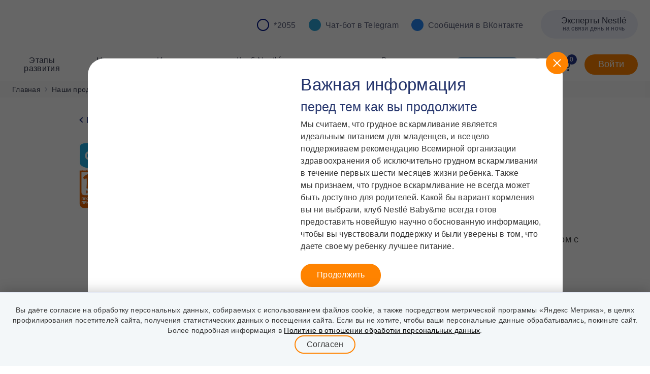

--- FILE ---
content_type: text/html; charset=UTF-8
request_url: https://www.nestlebaby.ru/otzyvy/molochnaya-ovsyanaya-kasha
body_size: 411635
content:

<!DOCTYPE html>
<html>
<head itemscope itemtype="https://schema.org/WPHeader">
<meta content="text/html; charset=utf-8" http-equiv="Content-Type">
<meta http-equiv="x-ua-compatible" content="ie=edge">
<meta name="viewport" content="width=device-width, initial-scale=1">
<meta name="mobile-web-app-capable" content="yes">
<meta content="yes" name="apple-mobile-web-app-capable">
<meta name="HandheldFriendly" content="true">
<meta name="copyright" lang="ru" content="Nestle" />
<link rel="shortcut icon" type="image/x-icon" href="/favicon.ico">
<link rel="apple-touch-icon" sizes="180x180" href="/apple-touch-icon.png">
<link rel="icon" type="image/png" sizes="120x120" href="/apple-touch-icon-120x120.png">
<link rel="icon" type="image/png" sizes="32x32" href="/favicon-32x32.png">
<link rel="icon" type="image/png" sizes="16x16" href="/favicon-16x16.png">
<link rel="mask-icon" href="/safari-pinned-tab.svg" color="#5bbad5">
<meta name="msapplication-TileColor" content="#ffffff">
<meta name="msapplication-TileImage" content="/mstile-144x144.png">
<meta name="theme-color" content="#ffffff">

<script data-id="SwStart" data-web-push-pub-key="BJFe5P3lBDcBy2YkaSqlWY2GHx6VBA73xDESFuCnO2R7Gn_4ab4McnFNJG-_LSTHCKhdNDgW0DMg9_qRPY8PcSo" data-site-app-url="https://www.nestlebaby.ru" src="/sw-start-main.js?v=23"></script>
<script src="/pwa-sw.js?v=23"></script>
<link rel="manifest" href="/manifest.webmanifest" crossorigin="use-credentials">
<link rel="profile" href="http://www.w3.org/1999/xhtml/vocab" />
    <link rel="canonical" href= "https://www.nestlebaby.ru/otzyvy/molochnaya-ovsyanaya-kasha" />

<link href="/new/f/fonts/style.css" rel="stylesheet" type="text/css">

<meta name="cmsmagazine" content="a38f142c0f154b7fd990bfae120862be" />

<meta name='yandex-verification' content='47bcf5a452d9ab05' />
<meta name='yandex-verification' content='43ca7148c8d124ee' />
<meta name="yandex-verification" content="2e8e33a3bef37551" />
<meta name="google-site-verification" content="s4ADAMJhNvxVJLYUfP8mPxqpQRaH5FfdjWxFoI_AG50" />
<meta name="google-site-verification" content="jI-HaX7pYHcBexB3rbKFp_bi5lS4wDHx_cVxC5DqTzs" />
<meta name="google-site-verification" content="mMOJidvHao7oJMZ00GTgl83AHs2Is-PiC1pzercm2vY" />
<meta name="google-site-verification" content="FrEpnV2HTSNN10kYwZwDID_NdPPHL0_QsTtES7pIzn0" />
<meta http-equiv="Content-Security-Policy" content="upgrade-insecure-requests" />

<!--[if IEMobile]><meta http-equiv="cleartype" content="on" /><![endif]-->


<meta name="viewport" content="width=device-width, initial-scale=1.0" />

<!--nocache_start_csrf-->
<meta name="csrf-param" content="_csrf">
<meta name="csrf-token" content="3qGKTy4KZMZTeZ1MtZR3dZSGTSAljbxzryGroZNESp2n69gcY05StzEM8T_98Rs80eg8aUvq_xTDR_jt8CVyrQ==">

<!--nocache_end_csrf-->

<title itemprop="headline">Каша Нестле молочная овсяная: отзывы</title>

<meta name="title" content="Каша Нестле молочная овсяная: отзывы" />
<meta itemprop="description" name="description" content="Отзывы о молочной овсяной каше Nestle и других продуктах детского питания. Ознакомьтесь с мнением родителей и оставьте свой комментарий на нашем сайте" />
<meta itemprop="keywords" name="keywords" content="овсяная каша молочная отзывы" />


<meta property="og:site_name" content="Нестле: детское питание Nestle - пюре, смеси, каши и другая продукция Нестле на сайте лучшего производителя детского питания" />
<meta property="og:type" content="article" />
<meta property="og:url" content="https://www.nestlebaby.ru/otzyvy/molochnaya-ovsyanaya-kasha" />
<meta property="og:title" content="Каша Нестле молочная овсяная: отзывы" />
<meta property="og:description" content="Отзывы о молочной овсяной каше Nestle и других продуктах детского питания. Ознакомьтесь с мнением родителей и оставьте свой комментарий на нашем сайте" />
<meta property="og:image" content="https://www.nestlebaby.ru/images/default_share.png" />



<link rel="alternate" hreflang="ru-RU" href="https://www.nestlebaby.ru/otzyvy/molochnaya-ovsyanaya-kasha" />


<meta name="dcterms.title" content="Каша Нестле молочная овсяная: отзывы" />
<meta name="dcterms.type" content="Text" />
<meta name="dcterms.format" content="text/html" />
<meta name="dcterms.identifier" content="https://www.nestlebaby.ru/otzyvy/molochnaya-ovsyanaya-kasha" />









<link href="/assets/a4e0af318819866b0238164e595a4272.UW5DSw9NVn.css" rel="stylesheet"><link href="/assets/d43490b1796e652af9cfb1d74b4ee42f.UW5DSw9NVn.css" rel="stylesheet">


<script src="/assets/base.UW5DSw9NVn.js"></script>

<script src="/assets/main.UW5DSw9NVn.js"></script>

<script src="/assets/lib.UW5DSw9NVn.js"></script>



<script src="/assets/d39dd38d15b24eaa8b4b7e2b5fe0f923.UW5DSw9NVn.js"></script>


</head>
<body data-csrf="3qGKTy4KZMZTeZ1MtZR3dZSGTSAljbxzryGroZNESp2n69gcY05StzEM8T_98Rs80eg8aUvq_xTDR_jt8CVyrQ==" class=" "  >


<!--nocache_start_top_banners-->
<!--nocache_end_top_banners-->

<!-- Yandex.Metrika counter -->
<script type="text/javascript" >
(function(m,e,t,r,i,k,a){m[i]=m[i]||function(){(m[i].a=m[i].a||[]).push(arguments)};
m[i].l=1*new Date();
for (var j = 0; j < document.scripts.length; j++) {if (document.scripts[j].src === r) { return; }}
k=e.createElement(t),a=e.getElementsByTagName(t)[0],k.async=1,k.src=r,a.parentNode.insertBefore(k,a)})
(window, document, "script", "https://mc.yandex.ru/metrika/tag.js", "ym");

ym(24949934, "init", {
    clickmap:true,
    trackLinks:true,
    accurateTrackBounce:true,
    webvisor:true,
    ecommerce:"dataLayer"
});
</script>
<noscript><div><img src="https://mc.yandex.ru/watch/24949934" style="position:absolute; left:-9999px;" alt="" /></div></noscript>
<!-- /Yandex.Metrika counter -->

 <header class="header">
	<div class="wrapper">
		<div class="header__top"><a class="header__logo" href="/"></a>
			<div class="header__icons">
				<a class="b-icon-block b-icon-block--s" href="tel:*2055" onclick="EventCounter.trackEvent('interaction', 'header', 'click', '*2055');">*2055</a>
				<a class="b-icon-block b-icon-block--t" data-contact="@Nestlebaby_bot" href="https://t.me/Nestlebaby_bot" target="_blank" rel="nofollow" onclick="EventCounter.trackEvent('interaction', 'header', 'click', 'Nestlebaby expert bot');">Чат-бот в&nbsp;Telegram</a>
				<a class="b-icon-block b-icon-block--v" data-contact="vk.ru/nestle.baby.food" href="https://vk.ru/nestle.baby.food" target="_blank" rel="nofollow" onclick="EventCounter.trackEvent('interaction', 'header', 'click', 'ВКонтакте');">Сообщения в&nbsp;ВКонтакте</a>
				<a class="b-experts" href="/contacts" onclick="EventCounter.trackEvent('interaction', 'header', 'click', 'Эксперты Nestl&eacute;');">
					<div class="b-experts__title">Эксперты Nestl&eacute;</div>
					<div class="b-experts__desc">на связи день и ночь</div>
				</a>
			</div>
		</div>
	</div>
	<div class="header__layout">
		<div class="header__wrapper js-menu-scroll">
			<div class="wrapper">
				<div class="header__bottom">
					<div class="header__menu-button js-menu-button">
						<div class="mobile-xs">Меню</div>
					</div>
					<a class="header__logo header__logo--mobile" href="/"></a>
					<div class="header__menu">
						<nav class="header-nav js-header-nav" data-type="">
							<div class="header-nav__wrapper js-menu-wrapper">
								<div class="header-nav__item js-menu-hover" data-order="6">
									<div class="header-nav__title">Этапы развития</div>
									<div class="header-nav__box">
										<div class="b-main-menu">
											<div class="wrapper">
												<div class="b-main-menu__group" data-group="stages">
													<a class="b-main-menu__item" href="/pregnancy" onclick="EventCounter.trackEventSpec('navigation', 'menu', 'Этапы развития', 'Беременность');">
														<div class="b-main-menu__icon">
															<img class="menu-icon" src="/new/f/img/icon-menu.svg#stage_pregnancy" alt="">
															<img class="menu-icon menu-icon--hover" src="/new/f/img/icon-menu.svg#stage_pregnancy_h" alt="">
														</div>
														<div class="b-main-menu__title">Беременность</div>
													</a>
													<a class="b-main-menu__item" href="/0-6" onclick="EventCounter.trackEventSpec('navigation', 'menu', 'Этапы развития', '0 - 6 месяцев');">
														<div class="b-main-menu__icon">
															<img class="menu-icon" src="/new/f/img/icon-menu.svg#stage_0-6" alt="">
															<img class="menu-icon menu-icon--hover" src="/new/f/img/icon-menu.svg#stage_0-6_h" alt="">
														</div>
														<div class="b-main-menu__title">0&nbsp;&mdash; 6&nbsp;месяцев</div>
													</a>
													<a class="b-main-menu__item" href="/6-9" onclick="EventCounter.trackEventSpec('navigation', 'menu', 'Этапы развития', '6 - 9 месяцев');">
														<div class="b-main-menu__icon">
															<img class="menu-icon" src="/new/f/img/icon-menu.svg#stage_6-9" alt="">
															<img class="menu-icon menu-icon--hover" src="/new/f/img/icon-menu.svg#stage_6-9_h" alt="">
														</div>
														<div class="b-main-menu__title">6&nbsp;&mdash; 9&nbsp;месяцев</div>
													</a>
													<a class="b-main-menu__item" href="/9-12" onclick="EventCounter.trackEventSpec('navigation', 'menu', 'Этапы развития', '9 - 12 месяцев');">
														<div class="b-main-menu__icon">
															<img class="menu-icon" src="/new/f/img/icon-menu.svg#stage_9-12" alt="">
															<img class="menu-icon menu-icon--hover" src="/new/f/img/icon-menu.svg#stage_9-12_h" alt="">
														</div>
														<div class="b-main-menu__title">9&nbsp;&mdash; 12&nbsp;месяцев</div>
													</a>
													<a class="b-main-menu__item" href="/12-18" onclick="EventCounter.trackEventSpec('navigation', 'menu', 'Этапы развития', '12 - 18 месяцев');">
														<div class="b-main-menu__icon">
															<img class="menu-icon" src="/new/f/img/icon-menu.svg#stage_12-18" alt="">
															<img class="menu-icon menu-icon--hover" src="/new/f/img/icon-menu.svg#stage_12-18_h" alt="">
														</div>
														<div class="b-main-menu__title">12&nbsp;&mdash; 18&nbsp;месяцев</div>
													</a>
													<a class="b-main-menu__item" href="/18-24" onclick="EventCounter.trackEventSpec('navigation', 'menu', 'Этапы развития', '18 - 24 месяцев');">
														<div class="b-main-menu__icon">
															<img class="menu-icon" src="/new/f/img/icon-menu.svg#stage_18-24" alt="">
															<img class="menu-icon menu-icon--hover" src="/new/f/img/icon-menu.svg#stage_18-24_h" alt="">
														</div>
														<div class="b-main-menu__title">18&nbsp;&mdash; 24&nbsp;месяца</div>
													</a>
												</div>
											</div>
										</div>
									</div>
								</div>
								<div class="header-nav__item js-menu-hover" data-order="5">
									<div class="header-nav__title">Наши бренды</div>
									<div class="header-nav__box">
										<div class="b-main-menu">
											<div class="wrapper">
												<div class="b-main-menu__group" data-group="brands">
													<a class="b-main-menu__item b-main-menu__item--center" href="/brands/nan" title="NAN" onclick="EventCounter.trackEventSpec('navigation', 'menu', 'Наши бренды', 'Бренд NAN');">
														<img class="b-main-menu__logo" data-brand="nan" src="/new/f/img/brands/logo_nan.png">
														<span>NAN<sup>&reg;</sup></span>
													</a>
																										<a class="b-main-menu__item b-main-menu__item--center" href="/brands/nestogen" title="Nestogen" onclick="EventCounter.trackEventSpec('navigation', 'menu', 'Наши бренды', 'Бренд Nestogen');">
														<img class="b-main-menu__logo" data-brand="nestogen" src="/new/f/img/brands/logo_nestogen-green.png">
														<span>Nestogen<sup>&reg;</sup></span>
													</a>
													<a class="b-main-menu__item b-main-menu__item--center" href="/brands/gerber" title="Gerber" onclick="EventCounter.trackEventSpec('navigation', 'menu', 'Наши бренды', 'Бренд Gerber');">
														<img class="b-main-menu__logo" data-brand="gerber" src="/new/f/img/brands/logo_gerber-black.png">
														<span>Gerber<sup>&reg;</sup></span>
													</a>
													<a class="b-main-menu__item b-main-menu__item--center" href="/brands/nestle" title="Nestle" onclick="EventCounter.trackEventSpec('navigation', 'menu', 'Наши бренды', 'Бренд Nestle');">
														<img class="b-main-menu__logo" data-brand="nestle" src="/new/f/img/brands/logo_nestle.png">
														<span>Nestl&eacute;<sup>&reg;</sup></span>
													</a>
													<a class="b-main-menu__item b-main-menu__item--center" href="/brands/alfare" title="Alfare" onclick="EventCounter.trackEventSpec('navigation', 'menu', 'Наши бренды', 'Бренд Alfare');">
														<img class="b-main-menu__logo" data-brand="alfare" src="/new/f/img/brands/logo_alfare.png">
														<span>Alfar&eacute;<sup>&reg;</sup></span>
													</a>
													<a class="b-main-menu__item b-main-menu__item--center" href="/brands/clinutren" title="Clinutren" onclick="EventCounter.trackEventSpec('navigation', 'menu', 'Наши бренды', 'Бренд Clinutren');">
														<img class="b-main-menu__logo" data-brand="clinutren" src="/new/f/img/brands/logo_clinutren_new.png">
														<span>Clinutren<sup>&reg;</sup></span>
													</a>
													<a class="b-main-menu__item b-main-menu__item--center" href="/brands/peptamen" title="Peptamen" onclick="EventCounter.trackEventSpec('navigation', 'menu', 'Наши бренды', 'Бренд Peptamen');">
														<img class="b-main-menu__logo" data-brand="peptamen" src="/new/f/img/brands/logo_peptamen.png">
														<span>Peptamen<sup>&reg;</sup></span>
													</a>
													<a class="b-main-menu__item b-main-menu__item--center b-main-menu__item--mobile" href="/brands" onclick="EventCounter.trackEventSpec('navigation', 'menu', 'Наши бренды', 'В каталог');">
														<span>В каталог</span>
													</a>
												</div>
											</div>
										</div>
									</div>
								</div>
								<a class="header-nav__item js-menu-hover" href="/brands" data-order="3">Интернет-магазин</a>
								<a class="header-nav__item js-menu-hover" href="/club" data-order="1">Клуб Nestl&eacute; Baby&amp;me</a>
								<div class="header-nav__item js-menu-hover" data-type="tools" data-order="4">
																		<div class="header-nav__title">Сервисы</div>
									<div class="header-nav__box">
										<div class="b-main-menu">
											<div class="wrapper">
												<div class="b-main-menu__group" data-group="services">
																											<a class="b-main-menu__item" href="/tools/proverka-nomera-partii" onclick="EventCounter.trackEventSpec('navigation', 'menu', 'Сервисы', 'Проверь партию NAN');">
															<div class="b-main-menu__icon">
																<img class="menu-icon" src="/new/f/img/icon-services.svg#traceability_nan" alt="">
																<img class="menu-icon menu-icon--hover" src="/new/f/img/icon-services.svg#traceability_nan_h" alt="">
															</div>
															<div class="b-main-menu__title">Проверь партию NAN</div>
														</a>
																											<a class="b-main-menu__item" href="/tools/hranenie-produktov-nestle" onclick="EventCounter.trackEventSpec('navigation', 'menu', 'Сервисы', 'Хранение продуктов Nestlé');">
															<div class="b-main-menu__icon">
																<img class="menu-icon" src="/new/f/img/icon-services.svg#hranenie-produktov" alt="">
																<img class="menu-icon menu-icon--hover" src="/new/f/img/icon-services.svg#hranenie-produktov_h" alt="">
															</div>
															<div class="b-main-menu__title">Хранение продуктов Nestlé</div>
														</a>
																											<a class="b-main-menu__item" href="/vyplaty-dlya-roditeley" onclick="EventCounter.trackEventSpec('navigation', 'menu', 'Сервисы', 'Выплаты для родителей');">
															<div class="b-main-menu__icon">
																<img class="menu-icon" src="/new/f/img/icon-services.svg#vyplaty-dlya-roditeley" alt="">
																<img class="menu-icon menu-icon--hover" src="/new/f/img/icon-services.svg#vyplaty-dlya-roditeley_h" alt="">
															</div>
															<div class="b-main-menu__title">Выплаты для родителей</div>
														</a>
																											<a class="b-main-menu__item" href="/tools/vyhod-v-dekret" onclick="EventCounter.trackEventSpec('navigation', 'menu', 'Сервисы', 'Калькулятор декретного отпуска');">
															<div class="b-main-menu__icon">
																<img class="menu-icon" src="/new/f/img/icon-services.svg#decree" alt="">
																<img class="menu-icon menu-icon--hover" src="/new/f/img/icon-services.svg#decree_h" alt="">
															</div>
															<div class="b-main-menu__title">Калькулятор декретного отпуска</div>
														</a>
																											<a class="b-main-menu__item" href="/videos" onclick="EventCounter.trackEventSpec('navigation', 'menu', 'Сервисы', 'Вебинары экспертов');">
															<div class="b-main-menu__icon">
																<img class="menu-icon" src="/new/f/img/icon-services.svg#videos" alt="">
																<img class="menu-icon menu-icon--hover" src="/new/f/img/icon-services.svg#videos_h" alt="">
															</div>
															<div class="b-main-menu__title">Вебинары экспертов</div>
														</a>
																											<a class="b-main-menu__item" href="/tools/kalendar-beremennosti-i-rodov" onclick="EventCounter.trackEventSpec('navigation', 'menu', 'Сервисы', 'Калькулятор даты родов');">
															<div class="b-main-menu__icon">
																<img class="menu-icon" src="/new/f/img/icon-services.svg#due-calendar" alt="">
																<img class="menu-icon menu-icon--hover" src="/new/f/img/icon-services.svg#due-calendar_h" alt="">
															</div>
															<div class="b-main-menu__title">Калькулятор даты родов</div>
														</a>
																											<a class="b-main-menu__item" href="/tools/kalendar-ovulyacii-i-beremennosti" onclick="EventCounter.trackEventSpec('navigation', 'menu', 'Сервисы', 'Календарь овуляции');">
															<div class="b-main-menu__icon">
																<img class="menu-icon" src="/new/f/img/icon-services.svg#ovulation-calendar" alt="">
																<img class="menu-icon menu-icon--hover" src="/new/f/img/icon-services.svg#ovulation-calendar_h" alt="">
															</div>
															<div class="b-main-menu__title">Календарь овуляции</div>
														</a>
																											<a class="b-main-menu__item" href="/son-rebenka" onclick="EventCounter.trackEventSpec('navigation', 'menu', 'Сервисы', 'Сон ребёнка');">
															<div class="b-main-menu__icon">
																<img class="menu-icon" src="/new/f/img/icon-services.svg#son-rebenka" alt="">
																<img class="menu-icon menu-icon--hover" src="/new/f/img/icon-services.svg#son-rebenka_h" alt="">
															</div>
															<div class="b-main-menu__title">Сон ребёнка</div>
														</a>
																											<a class="b-main-menu__item" href="/tools/checklist" onclick="EventCounter.trackEventSpec('navigation', 'menu', 'Сервисы', 'Чек-листы');">
															<div class="b-main-menu__icon">
																<img class="menu-icon" src="/new/f/img/icon-services.svg#checklist" alt="">
																<img class="menu-icon menu-icon--hover" src="/new/f/img/icon-services.svg#checklist_h" alt="">
															</div>
															<div class="b-main-menu__title">Чек-листы</div>
														</a>
																											<a class="b-main-menu__item" href="/tools/test-na-allergiyu" onclick="EventCounter.trackEventSpec('navigation', 'menu', 'Сервисы', 'Тест на аллергию');">
															<div class="b-main-menu__icon">
																<img class="menu-icon" src="/new/f/img/icon-services.svg#allergy" alt="">
																<img class="menu-icon menu-icon--hover" src="/new/f/img/icon-services.svg#allergy_h" alt="">
															</div>
															<div class="b-main-menu__title">Тест на аллергию</div>
														</a>
																											<a class="b-main-menu__item" href="/tools/otslezivanie-rosta-i-vesa-malyshej" onclick="EventCounter.trackEventSpec('navigation', 'menu', 'Сервисы', 'График роста и веса малыша');">
															<div class="b-main-menu__icon">
																<img class="menu-icon" src="/new/f/img/icon-services.svg#curves" alt="">
																<img class="menu-icon menu-icon--hover" src="/new/f/img/icon-services.svg#curves_h" alt="">
															</div>
															<div class="b-main-menu__title">График роста и веса малыша</div>
														</a>
																											<a class="b-main-menu__item" href="/tools/instrument-vybora-imeni" onclick="EventCounter.trackEventSpec('navigation', 'menu', 'Сервисы', 'Выбор имени');">
															<div class="b-main-menu__icon">
																<img class="menu-icon" src="/new/f/img/icon-services.svg#name-selection" alt="">
																<img class="menu-icon menu-icon--hover" src="/new/f/img/icon-services.svg#name-selection_h" alt="">
															</div>
															<div class="b-main-menu__title">Выбор имени</div>
														</a>
																											<a class="b-main-menu__item" href="/brands/gerber/vvedenie-prikorma" onclick="EventCounter.trackEventSpec('navigation', 'menu', 'Сервисы', 'Планирование меню');">
															<div class="b-main-menu__icon">
																<img class="menu-icon" src="/new/f/img/icon-services.svg#vvedenie-prikorma" alt="">
																<img class="menu-icon menu-icon--hover" src="/new/f/img/icon-services.svg#vvedenie-prikorma_h" alt="">
															</div>
															<div class="b-main-menu__title">Планирование меню</div>
														</a>
																											<a class="b-main-menu__item" href="/1000mom" onclick="EventCounter.trackEventSpec('navigation', 'menu', 'Сервисы', 'Советы 1000 опытных мам');">
															<div class="b-main-menu__icon">
																<img class="menu-icon" src="/new/f/img/icon-services.svg#1000mom" alt="">
																<img class="menu-icon menu-icon--hover" src="/new/f/img/icon-services.svg#1000mom_h" alt="">
															</div>
															<div class="b-main-menu__title">Советы 1000 опытных мам</div>
														</a>
																											<a class="b-main-menu__item" href="/tools/psihologiya-roditelstva" onclick="EventCounter.trackEventSpec('navigation', 'menu', 'Сервисы', 'Психология родительства');">
															<div class="b-main-menu__icon">
																<img class="menu-icon" src="/new/f/img/icon-services.svg#psihologiya-roditelstva" alt="">
																<img class="menu-icon menu-icon--hover" src="/new/f/img/icon-services.svg#psihologiya-roditelstva_h" alt="">
															</div>
															<div class="b-main-menu__title">Психология родительства</div>
														</a>
																										<div class="b-main-menu__item b-main-menu__item--free">
														<div class="b-menu-chatbot">
															<div class="b-menu-chatbot__title">Чатбот</div>
															<div class="b-menu-chatbot__controls">
																<a class="b-menu-chatbot__button" href="https://vk.ru/write-37452769" target="_blank" rel="nofollow" onclick="EventCounter.trackEvent('showCHBBanner', 'banner_chatbot', 'click', 'header', 'vk');">
																	<img class="icon--vk" src="/new/f/img/icon-vk.svg#colorful" alt="">
																</a>
																<a class="b-menu-chatbot__button" href="https://t.me/Nestlebaby_bot" target="_blank" rel="nofollow" onclick="EventCounter.trackEvent('showCHBBanner', 'banner_chatbot', 'click', 'header' ,'tg');">
																	<img class="icon--tg" src="/new/f/img/icon-tg.svg#colorful" alt="">
																</a>
															</div>
														</div>
													</div>
												</div>
											</div>
										</div>
									</div>
								</div>
								<a class="header-nav__item js-menu-hover" href="/vyplaty-dlya-roditeley" data-order="2">Выплаты для&nbsp;родителей</a>
								<a class="header-nav__item" href="/babymania" onclick="EventCounter.trackEvent('navigation', 'menu', 'Бейбимания');" data-order="0">
									<div class="header-nav__item_btn" >
										<span class="bm-coin"></span>Бейбимания
									</div>
								</a>

															</div>
							<div class="header-nav__mobile-block">
								<a class="header-nav__link" href="/brands/special-offers" onclick="EventCounter.trackEvent('navigation', 'menu', 'Специальные предложения');">Специальные предложения</a>
								<a class="header-nav__link" href="/terms" onclick="EventCounter.trackEvent('navigation', 'menu', 'Условия работы интернет-магазина');">Условия работы интернет-магазина</a>
								<a class="header-nav__link" href="/medical"  onclick="EventCounter.trackEvent('navigation', 'menu', 'Раздел для медицинских специалистов');" target="_blank">Раздел для&nbsp;медицинских специалистов</a>
								<a class="header-nav__link" href="/docs/pravila-raboti-magazina.pdf" onclick="EventCounter.trackEvent('navigation', 'menu', 'Правила пользования сайтом');" target="_blank">Правила пользования сайтом</a>
								<a class="header-nav__link" href="/data-policy" onclick="EventCounter.trackEvent('navigation', 'menu', 'Политика по обработке данных');">Политика по&nbsp;обработке данных</a>
								<a class="header-nav__link" href="/sitemap" onclick="EventCounter.trackEvent('navigation', 'menu', 'Карта сайта');">Карта сайта</a>
																	<div class="button header-nav__mobile-button js-model-opener" data-modal="authWithoutPasswordModal" onclick="EventCounter.trackEvent('loginStart', 'login', 'login_start');">Войти</div>
															</div>
							<div class="header-nav__mobile-contacts">
								<a class="b-experts b-experts--right" href="/contacts" onclick="EventCounter.trackEvent('navigation', 'menu', 'Эксперты Nestl&eacute;');">
									<div class="b-experts__title">Эксперты Nestl&eacute;</div>
									<div class="b-experts__desc">на связи день и ночь</div>
								</a>
								<a class="b-icon-block b-icon-block--s" href="tel:*2055" onclick="EventCounter.trackEvent('navigation', 'menu', '*2055');">*2055</a>
								<a class="b-icon-block b-icon-block--t" data-contact="@Nestlebaby_bot" href="https://t.me/Nestlebaby_bot" rel="nofollow" target="_blank" onclick="EventCounter.trackEvent('navigation', 'menu', 'Nestlebaby expert bot');">Чат-бот в&nbsp;Telegram</a>
								<a class="b-icon-block b-icon-block--v" data-contact="vk.ru/nestle.baby.food" href="https://vk.ru/nestle.baby.food" rel="nofollow" target="_blank" onclick="EventCounter.trackEvent('navigation', 'menu', 'ВКонтакте');">Сообщения в&nbsp;ВКонтакте</a>
							</div>
						</nav>
					</div>
					<div class="header__controls">
						<a class="header__babymania" href="/babymania" onclick="EventCounter.trackEvent('navigation', 'menu', 'Бейбимания');">
							<span class="bm-coin"></span>
							<div class="mobile-xs">Бейбимания</div>
						</a>
						<a class="header__catalog" href="/brands">
							<div class="mobile-xs">Каталог</div>
						</a>
						<div class="header__search js-menu-search">
							<svg class="ui-icon ui-icon--search" viewBox="0 0 32 32" fill="none" xmlns="http://www.w3.org/2000/svg">
								<path d="M14.5 25C20.299 25 25 20.299 25 14.5C25 8.70101 20.299 4 14.5 4C8.70101 4 4 8.70101 4 14.5C4 20.299 8.70101 25 14.5 25Z" stroke="currentColor" stroke-width="2" stroke-linecap="round" stroke-linejoin="round"></path>
								<path d="M21.9248 21.9258L27.9998 28.0008" stroke="currentColor" stroke-width="2" stroke-linecap="round" stroke-linejoin="round"></path>
							</svg>
						</div>
													<div class="header__profile header__profile--mobile-xs js-model-opener" data-modal="authWithoutPasswordModal" onclick="EventCounter.trackEvent('loginStart', 'login', 'login_start');">
								<svg class="ui-icon ui-icon--profile" width="24" height="24" viewBox="0 0 24 24" fill="none" xmlns="http://www.w3.org/2000/svg">
									<path d="M12 21C16.9706 21 21 16.9706 21 12C21 7.02944 16.9706 3 12 3C7.02944 3 3 7.02944 3 12C3 16.9706 7.02944 21 12 21Z" stroke="currentColor" stroke-width="1.5" stroke-linecap="round" stroke-linejoin="round"></path>
									<path d="M12 15C14.0711 15 15.75 13.3211 15.75 11.25C15.75 9.17893 14.0711 7.5 12 7.5C9.92893 7.5 8.25 9.17893 8.25 11.25C8.25 13.3211 9.92893 15 12 15Z" stroke="currentColor" stroke-width="1.5" stroke-linecap="round" stroke-linejoin="round"></path>
									<path d="M5.98096 18.6943C6.54525 17.5828 7.40629 16.6493 8.46865 15.9972C9.53101 15.3452 10.7532 15 11.9997 15C13.2462 15 14.4684 15.3452 15.5308 15.9972C16.5931 16.6493 17.4542 17.5828 18.0185 18.6943" stroke="currentColor" stroke-width="1.5" stroke-linecap="round" stroke-linejoin="round"></path>
								</svg>
								<div class="mobile-xs">Войти</div>
							</div>
																			<a class="header__basket js-basket-link" href="/cart" onclick="EventCounter.trackEvent('navigation', 'menu', 'Корзина');">
								<svg class="ui-icon ui-icon--basket" viewBox="0 0 32 32" fill="none" xmlns="http://www.w3.org/2000/svg">
									<path d="M10 29C11.1046 29 12 28.1046 12 27C12 25.8954 11.1046 25 10 25C8.89543 25 8 25.8954 8 27C8 28.1046 8.89543 29 10 29Z" fill="currentColor"></path>
									<path d="M23 29C24.1046 29 25 28.1046 25 27C25 25.8954 24.1046 25 23 25C21.8954 25 21 25.8954 21 27C21 28.1046 21.8954 29 23 29Z" fill="currentColor"></path>
									<path d="M5.2875 9H27.7125L24.4125 20.55C24.2948 20.9692 24.0426 21.3381 23.6948 21.6001C23.3471 21.862 22.9229 22.0025 22.4875 22H10.5125C10.0771 22.0025 9.65293 21.862 9.30515 21.6001C8.95738 21.3381 8.70524 20.9692 8.5875 20.55L4.0625 4.725C4.0027 4.51594 3.8764 4.33207 3.70271 4.20125C3.52903 4.07042 3.31744 3.99977 3.1 4H1" stroke="currentColor" stroke-width="2" stroke-linecap="round" stroke-linejoin="round"></path>
								</svg>
								<span class="js-basket-count">0</span>
								<div class="mobile-xs">Корзина</div>
							</a>
																			<div class="button header__button js-model-opener" data-modal="authWithoutPasswordModal" onclick="EventCounter.trackEvent('loginStart', 'login', 'login_start');">Войти</div>
											</div>
				</div>
			</div>
			<div class="header__field">
								<div class="header__line">
					<div class="wrapper">
						<div class="header__field-wrapper">
							<input class="header__input js-field-suggest-input" type="text" value="" placeholder="Поиск" enterkeyhint="done">
							<div class="header__buttons">
								<div class="header__search js-field-suggest-button" enterkeyhint="done">
									<svg class="ui-icon ui-icon--search" viewBox="0 0 32 32" fill="none" xmlns="http://www.w3.org/2000/svg">
										<path d="M14.5 25C20.299 25 25 20.299 25 14.5C25 8.70101 20.299 4 14.5 4C8.70101 4 4 8.70101 4 14.5C4 20.299 8.70101 25 14.5 25Z" stroke="currentColor" stroke-width="2" stroke-linecap="round" stroke-linejoin="round"></path>
										<path d="M21.9248 21.9258L27.9998 28.0008" stroke="currentColor" stroke-width="2" stroke-linecap="round" stroke-linejoin="round"></path>
									</svg>
								</div>
																	<a class="header__basket js-basket-link" href="/cart" onclick="EventCounter.trackEvent('navigation', 'menu', 'Корзина');">
										<svg class="ui-icon ui-icon--basket" viewBox="0 0 32 32" fill="none" xmlns="http://www.w3.org/2000/svg">
											<path d="M10 29C11.1046 29 12 28.1046 12 27C12 25.8954 11.1046 25 10 25C8.89543 25 8 25.8954 8 27C8 28.1046 8.89543 29 10 29Z" fill="currentColor"></path>
											<path d="M23 29C24.1046 29 25 28.1046 25 27C25 25.8954 24.1046 25 23 25C21.8954 25 21 25.8954 21 27C21 28.1046 21.8954 29 23 29Z" fill="currentColor"></path>
											<path d="M5.2875 9H27.7125L24.4125 20.55C24.2948 20.9692 24.0426 21.3381 23.6948 21.6001C23.3471 21.862 22.9229 22.0025 22.4875 22H10.5125C10.0771 22.0025 9.65293 21.862 9.30515 21.6001C8.95738 21.3381 8.70524 20.9692 8.5875 20.55L4.0625 4.725C4.0027 4.51594 3.8764 4.33207 3.70271 4.20125C3.52903 4.07042 3.31744 3.99977 3.1 4H1" stroke="currentColor" stroke-width="2" stroke-linecap="round" stroke-linejoin="round"></path>
										</svg>
										<span class="js-basket-count">0</span>
									</a>
																<div class="header__close js-menu-search"></div>
							</div>
						</div>
					</div>
				</div>
				<div class="wrapper">
										<div class="header__field-wrapper">
						<div class="b-header-suggest js-field-suggest">
							<div class="b-header-suggest__row">
								<div class="b-header-suggest__column">
									<div class="b-header-suggest__title h2">Другие пользователи также искали:</div>
									<div class="b-header-suggest__list">
										<div class="b-tags js-header-tags"></div>
									</div>
								</div>
								<div class="b-header-suggest__column">
									<div class="b-header-suggest__other js-suggest-box"></div>
									<div class="b-header-suggest__controls js-suggest-all"></div>

																	</div>
							</div>
						</div>
					</div>
									</div>
			</div>
		</div>
	</div>
</header>

<div id="content" class="page-content">
	<div class="b-breadcrumbs">
    <div class="wrapper b-breadcrumbs__wrapper">
        <a class="b-breadcrumbs__item b-breadcrumbs__item--logo" href="/">Nestl&eacute; <span>Baby</span>&amp;me</a>
                                    <a class="b-breadcrumbs__item" itemprop="item" href="/">
                    <span>Главная</span>
                </a>
                                                                                                        <a class="b-breadcrumbs__item" href="/brands#product_id_34">
                        <span>Наши продукты</span>
                    </a>
                                                <span class="b-breadcrumbs__item">Отзывы о&nbsp;молочной овсяной каше NESTL&Eacute;&reg;</span>
                        </div>
</div>

<div class="header-aux js-menu-scroll">
    <div class="header-aux__wrapper js-pwa-info-box">
        <div class="header-aux__row">
            <div class="header-aux__column">
                                    <div class="header-aux__back" onclick="history.back();"></div>
                            </div>
            <div class="header-aux__column">
                <form class="b-field b-field--input header-aux__search" autocomplete="on" onsubmit="return false">
                    <div class="b-field__wrapper">
                        <input class="b-field__input js-field-suggest-input" type="text" value="" autocomplete="off" placeholder="Найти" enterkeyhint="done">
                    </div>
                </form>
                <div class="header-aux__search-button js-field-suggest-button" enterkeyhint="done"></div>
                <div class="header-aux__search-close js-menu-search-close"></div>
            </div>
            <div class="header-aux__column is-hidden js-nestle-live-chat">
                <div class="header-aux__btn">Чат <span>с&nbsp;консультантом</span><span class="mobile-xs">24/7</span></div>
            </div>
        </div>
    </div>
    <div class="b-header-suggest js-field-suggest">
        <div class="b-header-suggest__row">
            <div class="b-header-suggest__column">
                <div class="h2 b-header-suggest__title">Другие пользователи также искали:</div>
                <div class="b-header-suggest__list">
                    <div class="b-tags js-header-tags"></div>
                </div>
            </div>
            <div class="b-header-suggest__column">
                <div class="b-header-suggest__other js-suggest-box"></div>
                <div class="b-header-suggest__controls js-suggest-all"></div>
            </div>
        </div>
    </div>
</div>

    <script type="application/ld+json">
    {
        "@context": "https://schema.org",
        "@type": "BreadcrumbList",
        "itemListElement":
            [
                                                                {
                    "@type": "ListItem",
                    "position": 1,
                    "item": {
                        "@id": "",
                        "name": "Главная"
                    }
                },                                                                {
                    "@type": "ListItem",
                    "position": 2,
                    "item": {
                        "@id": "/brands#product_id_34",
                        "name": "Наши продукты"
                    }
                },                                                                {
                    "@type": "ListItem",
                    "position": 3,
                    "item": {
                        "@id": "/otzyvy/molochnaya-ovsyanaya-kasha",
                        "name": "Отзывы о&nbsp;молочной овсяной каше NESTL&Eacute;&reg;"
                    }
                }                    ]
    }
    </script>

		<section class="b-product-info b-product-info--inner">
	<div class="wrapper wrapper--content">
		<a href="/products/molochnaya-ovsyanaya-kasha" class="b-product-info__btn-back">Вернуться на&nbsp;страницу продукта</a>
		<div class="b-product-info__wrapper">
			<div class="b-product-info__slider">
	<div class="b-product-slider">
																		
		<div class="b-product-slider__main">
			<div class="b-gallery js-gallery" data-type="product-main" data-sync="product-slider">
				<div class="b-gallery__wrapper js-gallery-box">
											<div class="b-gallery__item">
							<div class="b-product-slider__slide">
								<img class="js-gallery-image-zoom" data-lazy="/static/i/p/product.main/be/606x606/319988.jpg" src="/new/f/img/no-image.svg" alt="NESTLÉ Молочная овсяная каша" title="NESTLÉ Молочная овсяная каша">
							</div>
						</div>
																							<div class="b-gallery__item">
							<div class="b-product-slider__slide">
								<img class="js-gallery-image-zoom" data-lazy="/static/i/p/product.main/60/606x606/319985.jpg" src="/new/f/img/no-image.svg" alt="NESTLÉ Молочная овсяная каша - фото №2" title="NESTLÉ Молочная овсяная каша - фото №2">
							</div>
						</div>
																							<div class="b-gallery__item">
							<div class="b-product-slider__slide">
								<img class="js-gallery-image-zoom" data-lazy="/static/i/p/product.main/9e/606x606/319994.jpg" src="/new/f/img/no-image.svg" alt="NESTLÉ Молочная овсяная каша - фото №3" title="NESTLÉ Молочная овсяная каша - фото №3">
							</div>
						</div>
																							<div class="b-gallery__item">
							<div class="b-product-slider__slide">
								<img class="js-gallery-image-zoom" data-lazy="/static/i/p/product.main/a8/606x606/320000.jpg" src="/new/f/img/no-image.svg" alt="NESTLÉ Молочная овсяная каша - фото №4" title="NESTLÉ Молочная овсяная каша - фото №4">
							</div>
						</div>
																							<div class="b-gallery__item">
							<div class="b-product-slider__slide">
								<img class="js-gallery-image-zoom" data-lazy="/static/i/p/product.main/26/606x606/320003.jpg" src="/new/f/img/no-image.svg" alt="NESTLÉ Молочная овсяная каша - фото №5" title="NESTLÉ Молочная овсяная каша - фото №5">
							</div>
						</div>
																							<div class="b-gallery__item">
							<div class="b-product-slider__slide">
								<img class="js-gallery-image-zoom" data-lazy="/static/i/p/product.main/d5/606x606/320018.jpg" src="/new/f/img/no-image.svg" alt="NESTLÉ Молочная овсяная каша - фото №6" title="NESTLÉ Молочная овсяная каша - фото №6">
							</div>
						</div>
																							<div class="b-gallery__item">
							<div class="b-product-slider__slide">
								<img class="js-gallery-image-zoom" data-lazy="/static/i/p/product.main/2a/606x606/319991.jpg" src="/new/f/img/no-image.svg" alt="NESTLÉ Молочная овсяная каша - фото №7" title="NESTLÉ Молочная овсяная каша - фото №7">
							</div>
						</div>
																							<div class="b-gallery__item">
							<div class="b-product-slider__slide">
								<img class="js-gallery-image-zoom" data-lazy="/static/i/p/product.main/71/606x606/319997.jpg" src="/new/f/img/no-image.svg" alt="NESTLÉ Молочная овсяная каша - фото №8" title="NESTLÉ Молочная овсяная каша - фото №8">
							</div>
						</div>
																							<div class="b-gallery__item">
							<div class="b-product-slider__slide">
								<img class="js-gallery-image-zoom" data-lazy="/static/i/p/product.main/2a/606x606/320009.jpg" src="/new/f/img/no-image.svg" alt="NESTLÉ Молочная овсяная каша - фото №9" title="NESTLÉ Молочная овсяная каша - фото №9">
							</div>
						</div>
																							<div class="b-gallery__item">
							<div class="b-product-slider__slide">
								<img class="js-gallery-image-zoom" data-lazy="/static/i/p/product.main/4b/606x606/320012.jpg" src="/new/f/img/no-image.svg" alt="NESTLÉ Молочная овсяная каша - фото №10" title="NESTLÉ Молочная овсяная каша - фото №10">
							</div>
						</div>
																							<div class="b-gallery__item">
							<div class="b-product-slider__slide">
								<img class="js-gallery-image-zoom" data-lazy="/static/i/p/product.main/a2/606x606/320015.jpg" src="/new/f/img/no-image.svg" alt="NESTLÉ Молочная овсяная каша - фото №11" title="NESTLÉ Молочная овсяная каша - фото №11">
							</div>
						</div>
																							<div class="b-gallery__item">
							<div class="b-product-slider__slide">
								<img class="js-gallery-image-zoom" data-lazy="/static/i/p/product.main/4c/606x606/320006.jpg" src="/new/f/img/no-image.svg" alt="NESTLÉ Молочная овсяная каша - фото №12" title="NESTLÉ Молочная овсяная каша - фото №12">
							</div>
						</div>
																					</div>
				<div class="b-gallery__prev js-gallery-prev"></div>
				<div class="b-gallery__dots js-gallery-dots"></div>
				<div class="b-gallery__next js-gallery-next"></div>
			</div>
		</div>

	</div>
</div>

<div class="b-modal js-modal-box b-modal--slider" id="fullScreenGallery">
	<div class="b-modal__wrapper">
		<div class="b-modal__layout">
			<div class="b-modal__close js-modal-box-close"></div>
			<div class="b-modal__content js-modal-box-inner">
				<div class="b-modal__row">

					<div class="b-modal__column b-modal__column--aside" data-product-id=>
						<div class="b-gallery js-gallery" data-type="product-aside-modal" data-sync="product-slider-mobile">
							<div class="b-gallery__wrapper js-gallery-box">
								
									<div class="b-gallery__item">
										<div class="b-product-slider__slide">
											<img data-lazy="/static/i/p/product.main/be/100x100/319988.jpg" src="/new/f/img/no-image.svg" alt="NESTLÉ Молочная овсяная каша - фото 1">
										</div>
									</div>

									
									
								
									<div class="b-gallery__item">
										<div class="b-product-slider__slide">
											<img data-lazy="/static/i/p/product.main/60/100x100/319985.jpg" src="/new/f/img/no-image.svg" alt="NESTLÉ Молочная овсяная каша - фото 2">
										</div>
									</div>

									
									
								
									<div class="b-gallery__item">
										<div class="b-product-slider__slide">
											<img data-lazy="/static/i/p/product.main/9e/100x100/319994.jpg" src="/new/f/img/no-image.svg" alt="NESTLÉ Молочная овсяная каша - фото 3">
										</div>
									</div>

									
									
								
									<div class="b-gallery__item">
										<div class="b-product-slider__slide">
											<img data-lazy="/static/i/p/product.main/a8/100x100/320000.jpg" src="/new/f/img/no-image.svg" alt="NESTLÉ Молочная овсяная каша - фото 4">
										</div>
									</div>

									
									
								
									<div class="b-gallery__item">
										<div class="b-product-slider__slide">
											<img data-lazy="/static/i/p/product.main/26/100x100/320003.jpg" src="/new/f/img/no-image.svg" alt="NESTLÉ Молочная овсяная каша - фото 5">
										</div>
									</div>

									
									
								
									<div class="b-gallery__item">
										<div class="b-product-slider__slide">
											<img data-lazy="/static/i/p/product.main/d5/100x100/320018.jpg" src="/new/f/img/no-image.svg" alt="NESTLÉ Молочная овсяная каша - фото 6">
										</div>
									</div>

									
									
								
									<div class="b-gallery__item">
										<div class="b-product-slider__slide">
											<img data-lazy="/static/i/p/product.main/2a/100x100/319991.jpg" src="/new/f/img/no-image.svg" alt="NESTLÉ Молочная овсяная каша - фото 7">
										</div>
									</div>

									
									
								
									<div class="b-gallery__item">
										<div class="b-product-slider__slide">
											<img data-lazy="/static/i/p/product.main/71/100x100/319997.jpg" src="/new/f/img/no-image.svg" alt="NESTLÉ Молочная овсяная каша - фото 8">
										</div>
									</div>

									
									
								
									<div class="b-gallery__item">
										<div class="b-product-slider__slide">
											<img data-lazy="/static/i/p/product.main/2a/100x100/320009.jpg" src="/new/f/img/no-image.svg" alt="NESTLÉ Молочная овсяная каша - фото 9">
										</div>
									</div>

									
									
								
									<div class="b-gallery__item">
										<div class="b-product-slider__slide">
											<img data-lazy="/static/i/p/product.main/4b/100x100/320012.jpg" src="/new/f/img/no-image.svg" alt="NESTLÉ Молочная овсяная каша - фото 10">
										</div>
									</div>

									
									
								
									<div class="b-gallery__item">
										<div class="b-product-slider__slide">
											<img data-lazy="/static/i/p/product.main/a2/100x100/320015.jpg" src="/new/f/img/no-image.svg" alt="NESTLÉ Молочная овсяная каша - фото 11">
										</div>
									</div>

									
									
								
									<div class="b-gallery__item">
										<div class="b-product-slider__slide">
											<img data-lazy="/static/i/p/product.main/4c/100x100/320006.jpg" src="/new/f/img/no-image.svg" alt="NESTLÉ Молочная овсяная каша - фото 12">
										</div>
									</div>

									
									
															</div>
							<div class="b-gallery__prev js-gallery-prev"></div>
							<div class="b-gallery__dots js-gallery-dots"></div>
							<div class="b-gallery__next js-gallery-next"></div>
						</div>
					</div>

					<div class="b-modal__column b-modal__column--main">
						<div class="b-gallery js-gallery" data-type="product-main-modal" data-sync="product-slider-mobile">
							<div class="b-gallery__wrapper js-gallery-box">
								
									<div class="b-gallery__item">
										<div class="b-product-slider__slide">
											<img class="js-gallery-image-zoom" data-lazy="/static/i/p/product.main/be/1212x1212/319988.jpg" src="/new/f/img/no-image.svg">
										</div>
									</div>

									
																	
									<div class="b-gallery__item">
										<div class="b-product-slider__slide">
											<img class="js-gallery-image-zoom" data-lazy="/static/i/p/product.main/60/1212x1212/319985.jpg" src="/new/f/img/no-image.svg">
										</div>
									</div>

									
																	
									<div class="b-gallery__item">
										<div class="b-product-slider__slide">
											<img class="js-gallery-image-zoom" data-lazy="/static/i/p/product.main/9e/1212x1212/319994.jpg" src="/new/f/img/no-image.svg">
										</div>
									</div>

									
																	
									<div class="b-gallery__item">
										<div class="b-product-slider__slide">
											<img class="js-gallery-image-zoom" data-lazy="/static/i/p/product.main/a8/1212x1212/320000.jpg" src="/new/f/img/no-image.svg">
										</div>
									</div>

									
																	
									<div class="b-gallery__item">
										<div class="b-product-slider__slide">
											<img class="js-gallery-image-zoom" data-lazy="/static/i/p/product.main/26/1212x1212/320003.jpg" src="/new/f/img/no-image.svg">
										</div>
									</div>

									
																	
									<div class="b-gallery__item">
										<div class="b-product-slider__slide">
											<img class="js-gallery-image-zoom" data-lazy="/static/i/p/product.main/d5/1212x1212/320018.jpg" src="/new/f/img/no-image.svg">
										</div>
									</div>

									
																	
									<div class="b-gallery__item">
										<div class="b-product-slider__slide">
											<img class="js-gallery-image-zoom" data-lazy="/static/i/p/product.main/2a/1212x1212/319991.jpg" src="/new/f/img/no-image.svg">
										</div>
									</div>

									
																	
									<div class="b-gallery__item">
										<div class="b-product-slider__slide">
											<img class="js-gallery-image-zoom" data-lazy="/static/i/p/product.main/71/1212x1212/319997.jpg" src="/new/f/img/no-image.svg">
										</div>
									</div>

									
																	
									<div class="b-gallery__item">
										<div class="b-product-slider__slide">
											<img class="js-gallery-image-zoom" data-lazy="/static/i/p/product.main/2a/1212x1212/320009.jpg" src="/new/f/img/no-image.svg">
										</div>
									</div>

									
																	
									<div class="b-gallery__item">
										<div class="b-product-slider__slide">
											<img class="js-gallery-image-zoom" data-lazy="/static/i/p/product.main/4b/1212x1212/320012.jpg" src="/new/f/img/no-image.svg">
										</div>
									</div>

									
																	
									<div class="b-gallery__item">
										<div class="b-product-slider__slide">
											<img class="js-gallery-image-zoom" data-lazy="/static/i/p/product.main/a2/1212x1212/320015.jpg" src="/new/f/img/no-image.svg">
										</div>
									</div>

									
																	
									<div class="b-gallery__item">
										<div class="b-product-slider__slide">
											<img class="js-gallery-image-zoom" data-lazy="/static/i/p/product.main/4c/1212x1212/320006.jpg" src="/new/f/img/no-image.svg">
										</div>
									</div>

									
																								</div>
							<div class="b-gallery__prev js-gallery-prev"></div>
							<div class="b-gallery__dots js-gallery-dots"></div>
							<div class="b-gallery__next js-gallery-next"></div>
						</div>
					</div>
				</div>
			</div>
		</div>
	</div>
</div>

<script>
	</script>

<script type="application/ld+json">
{
"@context": "https://schema.org",
"@type": "ImageObject",
"contentUrl": "/static/i/p/product.main/be/606x606/319988.jpg"
}
</script>			<div class="b-product-info__info">
				<h1 class="b-product-info__title">Отзывы о&nbsp;молочной овсяной каше NESTL&Eacute;<sup class="reg">&reg;</sup></h1>
				<div class="b-product-info__stat">
					<div class="b-stars b-stars--line">
						<div class="b-stars__item is-active"></div>
						<span>4.9</span>
					</div>
					<div class="b-comment">32</div>
				</div>
				<div class="b-product-info__desc"><p>Вы хотите оставить отзыв? Это замечательно! Рекомендации сознательных родителей, которые стремятся поделиться своим опытом с другими, помогают мамам и папам во всех уголках России составить вкусное и полезное меню для своих детей. Мы ценим ваше мнение и будем рады, если вы станете постоянным автором в нашем клубе.</p>
<p>Если же вы еще не пробовали молочную овсяную кашу Нестле, почитайте рекомендации, чтобы узнать больше об этом продукте. Мы надеемся, они будут полезны вам и помогут сделать выбор для продолжения прикорма вашего малыша.</p></div>
				<a class="button button--blue b-product-info__last" data-anhor-block="#add-review">Оставить отзыв</a>
			</div>
		</div>
	</div>
</section>
<section class="b-product-comment b-product-comment--review js-review-box">
	<div class="wrapper wrapper--content">
		<div class="b-product-comment__wrapper">
			<div class="b-spoiler js-spoiler is-open">
				<div class="b-spoiler__close js-spoiler-close"></div>
				<div class="b-spoiler__caption js-spoiler-close">
					<div class="b-product-comment__caption">Отзывы о&nbsp;продукте</div>
				</div>
				<div class="b-spoiler__box js-spoiler-box js-comments-box-static"
					data-type="product"
					data-id="34"
					data-format="review"
				>
					<div class="b-comments js-comment-list">
                                                                                                                                                                            <div class="b-comments__item" data-id="118859">
                                            <picture class="b-comments__image" data-name="Екатерина ">
                            <img srcset="/new/f/img/babymania/auth/female-icon-default-140x140.png" alt="">
                        </picture>
                                                            <div class="b-comments__block">
                        <div class="b-comments__caption">
                            <div class="b-comments__name js-comment-name"
                                 data-comment-id="118859">Екатерина </div>
                            <div class="b-comments__date">19-02-2024 04:02</div>
                            <div class="b-comments__link js-comment-quote-add" data-comment-id="118859">
                                Ответить
                            </div>
                        </div>
                                                    <div class="b-comments__stars">
                                <div class="b-stars">
                                                                            <div class="b-stars__item is-active"></div>
                                                                            <div class="b-stars__item is-active"></div>
                                                                            <div class="b-stars__item is-active"></div>
                                                                            <div class="b-stars__item is-active"></div>
                                                                            <div class="b-stars__item is-active"></div>
                                                                                                        </div>
                            </div>
                                                <div class="b-comments__product bold">
                            О продукте <a href="/products/molochnaya-ovsyanaya-kasha">NESTLÉ<sup>&reg;</sup> Молочная овсяная каша</a>
                        </div>
                                                <div class="b-comments__text js-comment-text" data-comment-id="118859">
                                                            <div class="b-comments__row"><span>Достоинства: </span>Хорошо и быстро готовить.
                                </div>
                                                                                        <div class="b-comments__row"><span>Недостатки: </span>Нет.
                                </div>
                                                        <div class="b-comments__row"><span>Подробности: </span>
                                                                Отличная, вкусная каша!
                                                            </div>
                        </div>
                                                <div class="b-comments__container">
                                                    </div>
                    </div>
                </div>
                                                                                                                                                                                    <div class="b-comments__item" data-id="117627">
                                            <div class="b-comments__image js-comment-avatar" data-name="Анастасия  ">
                            <span></span>
                        </div>
                                                            <div class="b-comments__block">
                        <div class="b-comments__caption">
                            <div class="b-comments__name js-comment-name"
                                 data-comment-id="117627">Анастасия  </div>
                            <div class="b-comments__date">21-05-2023 18:22</div>
                            <div class="b-comments__link js-comment-quote-add" data-comment-id="117627">
                                Ответить
                            </div>
                        </div>
                                                    <div class="b-comments__stars">
                                <div class="b-stars">
                                                                            <div class="b-stars__item is-active"></div>
                                                                            <div class="b-stars__item is-active"></div>
                                                                            <div class="b-stars__item is-active"></div>
                                                                            <div class="b-stars__item is-active"></div>
                                                                            <div class="b-stars__item is-active"></div>
                                                                                                        </div>
                            </div>
                                                <div class="b-comments__product bold">
                            О продукте <a href="/products/molochnaya-ovsyanaya-kasha">NESTLÉ<sup>&reg;</sup> Молочная овсяная каша</a>
                        </div>
                                                <div class="b-comments__text js-comment-text" data-comment-id="117627">
                                                                                    <div class="b-comments__row"><span>Подробности: </span>
                                                                Хорошая каша
                                                            </div>
                        </div>
                                                <div class="b-comments__container">
                                                    </div>
                    </div>
                </div>
                                                                                                                                                                                    <div class="b-comments__item" data-id="117052">
                                            <div class="b-comments__image js-comment-avatar" data-name="Ирина П.">
                            <span></span>
                        </div>
                                                            <div class="b-comments__block">
                        <div class="b-comments__caption">
                            <div class="b-comments__name js-comment-name"
                                 data-comment-id="117052">Ирина П.</div>
                            <div class="b-comments__date">27-02-2023 11:26</div>
                            <div class="b-comments__link js-comment-quote-add" data-comment-id="117052">
                                Ответить
                            </div>
                        </div>
                                                    <div class="b-comments__stars">
                                <div class="b-stars">
                                                                            <div class="b-stars__item is-active"></div>
                                                                            <div class="b-stars__item is-active"></div>
                                                                            <div class="b-stars__item is-active"></div>
                                                                            <div class="b-stars__item is-active"></div>
                                                                            <div class="b-stars__item is-active"></div>
                                                                                                        </div>
                            </div>
                                                <div class="b-comments__product bold">
                            О продукте <a href="/products/molochnaya-ovsyanaya-kasha">NESTLÉ<sup>&reg;</sup> Молочная овсяная каша</a>
                        </div>
                                                <div class="b-comments__text js-comment-text" data-comment-id="117052">
                                                            <div class="b-comments__row"><span>Достоинства: </span>Проще и полезнее, чем варить самой
                                </div>
                                                                                        <div class="b-comments__row"><span>Недостатки: </span>В упаковке мало, быстро заканчивается
                                </div>
                                                        <div class="b-comments__row"><span>Подробности: </span>
                                                                Нет проблем, как от тех, которые дома варишь из крупы и молока магазинного. Хорошо усваиваются. В смеси с мультизлаковой ещё и более полезной становится.
                                                            </div>
                        </div>
                                                <div class="b-comments__container">
                                                            <div class="b-comments__answers js-block-down-button">1
                                    ответов
                                </div>
                                                                                                        <div class="b-comments__box">
                                        <div class="b-comments__item" data-id="117058">
                                            <div class="b-comments__image js-comment-avatar"
                                                 data-name="Никита Сергеевич Т.">
                                                <span></span>
                                                                                                    <img src="/static/f/expert/903182/titov.png"
                                                        alt="Никита Сергеевич Титов"
                                                        title="Никита Сергеевич Титов"
                                                    >
                                                                                            </div>
                                            <div class="b-comments__block">
                                                <div class="b-comments__caption">
                                                    <div class="b-comments__name js-comment-name"
                                                         data-comment-id="117058">Никита Сергеевич Т.</div>
                                                    <div class="b-comments__date">27-02-2023 21:26</div>
                                                    <div class="b-comments__link js-comment-quote-add"
                                                         data-comment-id="117058">Ответить
                                                    </div>
                                                </div>
                                                <div class="b-comments__text js-comment-text"
                                                     data-comment-id="117058">
                                                                                                        Здравствуйте!
Рады, что вам понравилась наша каша!
Количество порций зависит от рациона, который подбирает лечащий доктор. Разовый объем кормления малыша увеличивается с возрастом и именно поэтому расход каши также растёт.
Желаем здоровья малышу!
                                                                                                    </div>
                                            </div>
                                        </div>
                                    </div>
                                                                                    </div>
                    </div>
                </div>
                                                                                                                                                                                    <div class="b-comments__item" data-id="116466">
                                            <div class="b-comments__image js-comment-avatar" data-name="Евгений  ">
                            <span></span>
                        </div>
                                                            <div class="b-comments__block">
                        <div class="b-comments__caption">
                            <div class="b-comments__name js-comment-name"
                                 data-comment-id="116466">Евгений  </div>
                            <div class="b-comments__date">04-08-2022 16:22</div>
                            <div class="b-comments__link js-comment-quote-add" data-comment-id="116466">
                                Ответить
                            </div>
                        </div>
                                                    <div class="b-comments__stars">
                                <div class="b-stars">
                                                                            <div class="b-stars__item is-active"></div>
                                                                            <div class="b-stars__item is-active"></div>
                                                                            <div class="b-stars__item is-active"></div>
                                                                            <div class="b-stars__item is-active"></div>
                                                                            <div class="b-stars__item is-active"></div>
                                                                                                        </div>
                            </div>
                                                <div class="b-comments__product bold">
                            О продукте <a href="/products/molochnaya-ovsyanaya-kasha">NESTLÉ<sup>&reg;</sup> Молочная овсяная каша</a>
                        </div>
                                                <div class="b-comments__text js-comment-text" data-comment-id="116466">
                                                                                    <div class="b-comments__row"><span>Подробности: </span>
                                                                Все подошло, рекомендую!
                                                            </div>
                        </div>
                                                <div class="b-comments__container">
                                                    </div>
                    </div>
                </div>
                                                                                                                                                                                    <div class="b-comments__item" data-id="115790">
                                            <div class="b-comments__image js-comment-avatar" data-name="Лилия С.">
                            <span></span>
                        </div>
                                                            <div class="b-comments__block">
                        <div class="b-comments__caption">
                            <div class="b-comments__name js-comment-name"
                                 data-comment-id="115790">Лилия С.</div>
                            <div class="b-comments__date">10-01-2022 19:23</div>
                            <div class="b-comments__link js-comment-quote-add" data-comment-id="115790">
                                Ответить
                            </div>
                        </div>
                                                    <div class="b-comments__stars">
                                <div class="b-stars">
                                                                            <div class="b-stars__item is-active"></div>
                                                                            <div class="b-stars__item is-active"></div>
                                                                            <div class="b-stars__item is-active"></div>
                                                                            <div class="b-stars__item is-active"></div>
                                                                            <div class="b-stars__item is-active"></div>
                                                                                                        </div>
                            </div>
                                                <div class="b-comments__product bold">
                            О продукте <a href="/products/molochnaya-ovsyanaya-kasha">NESTLÉ<sup>&reg;</sup> Молочная овсяная каша</a>
                        </div>
                                                <div class="b-comments__text js-comment-text" data-comment-id="115790">
                                                            <div class="b-comments__row"><span>Достоинства: </span>Отличная на вкус и запах, не сильно сладкая
                                </div>
                                                                                        <div class="b-comments__row"><span>Недостатки: </span>Не обнаружила
                                </div>
                                                        <div class="b-comments__row"><span>Подробности: </span>
                                                                Дочь очень любит овсяные каши, разводится без комочков
                                                            </div>
                        </div>
                                                <div class="b-comments__container">
                                                    </div>
                    </div>
                </div>
                                                                                                                                                                                    <div class="b-comments__item" data-id="113601">
                                            <div class="b-comments__image js-comment-avatar" data-name="Алиса Х.">
                            <span></span>
                        </div>
                                                            <div class="b-comments__block">
                        <div class="b-comments__caption">
                            <div class="b-comments__name js-comment-name"
                                 data-comment-id="113601">Алиса Х.</div>
                            <div class="b-comments__date">03-08-2021 08:43</div>
                            <div class="b-comments__link js-comment-quote-add" data-comment-id="113601">
                                Ответить
                            </div>
                        </div>
                                                    <div class="b-comments__stars">
                                <div class="b-stars">
                                                                            <div class="b-stars__item is-active"></div>
                                                                            <div class="b-stars__item is-active"></div>
                                                                            <div class="b-stars__item is-active"></div>
                                                                            <div class="b-stars__item is-active"></div>
                                                                            <div class="b-stars__item is-active"></div>
                                                                                                        </div>
                            </div>
                                                <div class="b-comments__product bold">
                            О продукте <a href="/products/molochnaya-ovsyanaya-kasha">NESTLÉ<sup>&reg;</sup> Молочная овсяная каша</a>
                        </div>
                                                <div class="b-comments__text js-comment-text" data-comment-id="113601">
                                                            <div class="b-comments__row"><span>Достоинства: </span>Вкусная!
                                </div>
                                                                                        <div class="b-comments__row"><span>Недостатки: </span>Нет
                                </div>
                                                        <div class="b-comments__row"><span>Подробности: </span>
                                                                Моему сыночку очень нравится, уплетает с удовольствием!
                                                            </div>
                        </div>
                                                <div class="b-comments__container">
                                                    </div>
                    </div>
                </div>
                                                                                                                                                                                    <div class="b-comments__item" data-id="113373">
                                            <div class="b-comments__image js-comment-avatar" data-name="Елена Г.">
                            <span></span>
                        </div>
                                                            <div class="b-comments__block">
                        <div class="b-comments__caption">
                            <div class="b-comments__name js-comment-name"
                                 data-comment-id="113373">Елена Г.</div>
                            <div class="b-comments__date">27-07-2021 18:42</div>
                            <div class="b-comments__link js-comment-quote-add" data-comment-id="113373">
                                Ответить
                            </div>
                        </div>
                                                    <div class="b-comments__stars">
                                <div class="b-stars">
                                                                            <div class="b-stars__item is-active"></div>
                                                                            <div class="b-stars__item is-active"></div>
                                                                            <div class="b-stars__item is-active"></div>
                                                                            <div class="b-stars__item is-active"></div>
                                                                            <div class="b-stars__item is-active"></div>
                                                                                                        </div>
                            </div>
                                                <div class="b-comments__product bold">
                            О продукте <a href="/products/molochnaya-ovsyanaya-kasha">NESTLÉ<sup>&reg;</sup> Молочная овсяная каша</a>
                        </div>
                                                <div class="b-comments__text js-comment-text" data-comment-id="113373">
                                                            <div class="b-comments__row"><span>Достоинства: </span>Легка в приготовлении, быстро усваивается, вкусная нравится как дочери так и маме☺
                                </div>
                                                                                        <div class="b-comments__row"><span>Недостатки: </span>Не нашла
                                </div>
                                                        <div class="b-comments__row"><span>Подробности: </span>
                                                                При начале прикорма купила все каши на выбор дочери, какая понравится больше. Как оказалось, она кушает с одинаковым аппетитом все каши Nestle 
                                                            </div>
                        </div>
                                                <div class="b-comments__container">
                                                    </div>
                    </div>
                </div>
                                                                                                                                                                                    <div class="b-comments__item" data-id="113097">
                                            <picture class="b-comments__image" data-name="Алексей Н.">
                            <img srcset="/new/f/img/babymania/auth/male-icon-default-140x140.png" alt="">
                        </picture>
                                                            <div class="b-comments__block">
                        <div class="b-comments__caption">
                            <div class="b-comments__name js-comment-name"
                                 data-comment-id="113097">Алексей Н.</div>
                            <div class="b-comments__date">21-07-2021 19:12</div>
                            <div class="b-comments__link js-comment-quote-add" data-comment-id="113097">
                                Ответить
                            </div>
                        </div>
                                                    <div class="b-comments__stars">
                                <div class="b-stars">
                                                                            <div class="b-stars__item is-active"></div>
                                                                            <div class="b-stars__item is-active"></div>
                                                                            <div class="b-stars__item is-active"></div>
                                                                            <div class="b-stars__item is-active"></div>
                                                                            <div class="b-stars__item is-active"></div>
                                                                                                        </div>
                            </div>
                                                <div class="b-comments__product bold">
                            О продукте <a href="/products/molochnaya-ovsyanaya-kasha">NESTLÉ<sup>&reg;</sup> Молочная овсяная каша</a>
                        </div>
                                                <div class="b-comments__text js-comment-text" data-comment-id="113097">
                                                            <div class="b-comments__row"><span>Достоинства: </span>Вкусная каша
                                </div>
                                                                                        <div class="b-comments__row"><span>Недостатки: </span>Нет
                                </div>
                                                        <div class="b-comments__row"><span>Подробности: </span>
                                                                Супер вкусная каша, разводится без комочков, ребеночек очень любит. Очень долго подбирали кашу, чтоб ребенку было по вкусу и вот нашли, теперь перевели полностью на линейку Нестле. Спасибо, что делаете вкусные и полезные каши для детишек
                                                            </div>
                        </div>
                                                <div class="b-comments__container">
                                                    </div>
                    </div>
                </div>
                                                                                                                                                                                    <div class="b-comments__item" data-id="112905">
                                            <div class="b-comments__image js-comment-avatar" data-name="Ольга Б.">
                            <span></span>
                        </div>
                                                            <div class="b-comments__block">
                        <div class="b-comments__caption">
                            <div class="b-comments__name js-comment-name"
                                 data-comment-id="112905">Ольга Б.</div>
                            <div class="b-comments__date">19-07-2021 16:21</div>
                            <div class="b-comments__link js-comment-quote-add" data-comment-id="112905">
                                Ответить
                            </div>
                        </div>
                                                    <div class="b-comments__stars">
                                <div class="b-stars">
                                                                            <div class="b-stars__item is-active"></div>
                                                                            <div class="b-stars__item is-active"></div>
                                                                            <div class="b-stars__item is-active"></div>
                                                                            <div class="b-stars__item is-active"></div>
                                                                            <div class="b-stars__item is-active"></div>
                                                                                                        </div>
                            </div>
                                                <div class="b-comments__product bold">
                            О продукте <a href="/products/molochnaya-ovsyanaya-kasha">NESTLÉ<sup>&reg;</sup> Молочная овсяная каша</a>
                        </div>
                                                <div class="b-comments__text js-comment-text" data-comment-id="112905">
                                                            <div class="b-comments__row"><span>Достоинства: </span>Вкусная каша, разводится без комочков
                                </div>
                                                                                        <div class="b-comments__row"><span>Недостатки: </span>Нет
                                </div>
                                                        <div class="b-comments__row"><span>Подробности: </span>
                                                                Каша дочке очень нравится, ест с удовольствием. Разводится без комочков, в меру сладкая, идеальный завтрак
                                                            </div>
                        </div>
                                                <div class="b-comments__container">
                                                    </div>
                    </div>
                </div>
                                                                                                                                                                                    <div class="b-comments__item" data-id="112902">
                                            <div class="b-comments__image js-comment-avatar" data-name="Светлана П.">
                            <span></span>
                        </div>
                                                            <div class="b-comments__block">
                        <div class="b-comments__caption">
                            <div class="b-comments__name js-comment-name"
                                 data-comment-id="112902">Светлана П.</div>
                            <div class="b-comments__date">19-07-2021 14:05</div>
                            <div class="b-comments__link js-comment-quote-add" data-comment-id="112902">
                                Ответить
                            </div>
                        </div>
                                                    <div class="b-comments__stars">
                                <div class="b-stars">
                                                                            <div class="b-stars__item is-active"></div>
                                                                            <div class="b-stars__item is-active"></div>
                                                                            <div class="b-stars__item is-active"></div>
                                                                            <div class="b-stars__item is-active"></div>
                                                                            <div class="b-stars__item is-active"></div>
                                                                                                        </div>
                            </div>
                                                <div class="b-comments__product bold">
                            О продукте <a href="/products/molochnaya-ovsyanaya-kasha">NESTLÉ<sup>&reg;</sup> Молочная овсяная каша</a>
                        </div>
                                                <div class="b-comments__text js-comment-text" data-comment-id="112902">
                                                            <div class="b-comments__row"><span>Достоинства: </span>Легко размешивается
                                </div>
                                                                                        <div class="b-comments__row"><span>Недостатки: </span>Нет
                                </div>
                                                        <div class="b-comments__row"><span>Подробности: </span>
                                                                Первая наша каша этой марки, понравилась малышу, покупаем постоянно.
                                                            </div>
                        </div>
                                                <div class="b-comments__container">
                                                    </div>
                    </div>
                </div>
                                                                                                                                                                                    <div class="b-comments__item" data-id="112818">
                                            <div class="b-comments__image js-comment-avatar" data-name="Дарина Х.">
                            <span></span>
                        </div>
                                                            <div class="b-comments__block">
                        <div class="b-comments__caption">
                            <div class="b-comments__name js-comment-name"
                                 data-comment-id="112818">Дарина Х.</div>
                            <div class="b-comments__date">08-07-2021 13:51</div>
                            <div class="b-comments__link js-comment-quote-add" data-comment-id="112818">
                                Ответить
                            </div>
                        </div>
                                                    <div class="b-comments__stars">
                                <div class="b-stars">
                                                                            <div class="b-stars__item is-active"></div>
                                                                            <div class="b-stars__item is-active"></div>
                                                                            <div class="b-stars__item is-active"></div>
                                                                            <div class="b-stars__item is-active"></div>
                                                                            <div class="b-stars__item is-active"></div>
                                                                                                        </div>
                            </div>
                                                <div class="b-comments__product bold">
                            О продукте <a href="/products/molochnaya-ovsyanaya-kasha">NESTLÉ<sup>&reg;</sup> Молочная овсяная каша</a>
                        </div>
                                                <div class="b-comments__text js-comment-text" data-comment-id="112818">
                                                            <div class="b-comments__row"><span>Достоинства: </span>Готовится быстро
                                </div>
                                                                                        <div class="b-comments__row"><span>Недостатки: </span>Нет
                                </div>
                                                        <div class="b-comments__row"><span>Подробности: </span>
                                                                Моей малышке очень нравится всю тарелку съедает! И самое главное, что полезно для ребёнка!
                                                            </div>
                        </div>
                                                <div class="b-comments__container">
                                                    </div>
                    </div>
                </div>
                                                                                                                                                                                    <div class="b-comments__item" data-id="112500">
                                            <div class="b-comments__image js-comment-avatar" data-name="Оксана  М.">
                            <span></span>
                        </div>
                                                            <div class="b-comments__block">
                        <div class="b-comments__caption">
                            <div class="b-comments__name js-comment-name"
                                 data-comment-id="112500">Оксана  М.</div>
                            <div class="b-comments__date">28-06-2021 12:41</div>
                            <div class="b-comments__link js-comment-quote-add" data-comment-id="112500">
                                Ответить
                            </div>
                        </div>
                                                    <div class="b-comments__stars">
                                <div class="b-stars">
                                                                            <div class="b-stars__item is-active"></div>
                                                                            <div class="b-stars__item is-active"></div>
                                                                            <div class="b-stars__item is-active"></div>
                                                                            <div class="b-stars__item is-active"></div>
                                                                            <div class="b-stars__item is-active"></div>
                                                                                                        </div>
                            </div>
                                                <div class="b-comments__product bold">
                            О продукте <a href="/products/molochnaya-ovsyanaya-kasha">NESTLÉ<sup>&reg;</sup> Молочная овсяная каша</a>
                        </div>
                                                <div class="b-comments__text js-comment-text" data-comment-id="112500">
                                                            <div class="b-comments__row"><span>Достоинства: </span>Разваривается без комочков, вкусная, доступная цена
                                </div>
                                                                                        <div class="b-comments__row"><span>Недостатки: </span>Не всегда есть в сетевых магазинах в наличии
                                </div>
                                                        <div class="b-comments__row"><span>Подробности: </span>
                                                                Очень нравится кашка, кушаем с 8 месяцев до настоящего времени (1 год 7 месяцев). Пробовали другие марки кашек, дочка кушает их хуже или вообще отказывается.
                                                            </div>
                        </div>
                                                <div class="b-comments__container">
                                                            <div class="b-comments__answers js-block-down-button">1
                                    ответов
                                </div>
                                                                                                        <div class="b-comments__box">
                                        <div class="b-comments__item" data-id="112656">
                                            <div class="b-comments__image js-comment-avatar"
                                                 data-name="Наталья Сергеевна А.">
                                                <span></span>
                                                                                                    <img src="/static/f/expert/30e4af/anyutochkina_profile.jpg"
                                                        alt="Наталья Сергеевна Анюточкина"
                                                        title="Наталья Сергеевна Анюточкина"
                                                    >
                                                                                            </div>
                                            <div class="b-comments__block">
                                                <div class="b-comments__caption">
                                                    <div class="b-comments__name js-comment-name"
                                                         data-comment-id="112656">Наталья Сергеевна А.</div>
                                                    <div class="b-comments__date">01-07-2021 07:30</div>
                                                    <div class="b-comments__link js-comment-quote-add"
                                                         data-comment-id="112656">Ответить
                                                    </div>
                                                </div>
                                                <div class="b-comments__text js-comment-text"
                                                     data-comment-id="112656">
                                                                                                        Здравствуйте, Оксана! Мы рады, что малышу нравится каша. Желаем только приятных впечатлений от нашей продукции!
                                                                                                    </div>
                                            </div>
                                        </div>
                                    </div>
                                                                                    </div>
                    </div>
                </div>
                                                                                                                    <div class="b-comments__item" data-id="112137">
                                            <div class="b-comments__image js-comment-avatar" data-name="Гость">
                            <span></span>
                        </div>
                                                            <div class="b-comments__block">
                        <div class="b-comments__caption">
                            <div class="b-comments__name js-comment-name"
                                 data-comment-id="112137">Гость</div>
                            <div class="b-comments__date">23-06-2021 12:57</div>
                            <div class="b-comments__link js-comment-quote-add" data-comment-id="112137">
                                Ответить
                            </div>
                        </div>
                                                    <div class="b-comments__stars">
                                <div class="b-stars">
                                                                            <div class="b-stars__item is-active"></div>
                                                                            <div class="b-stars__item is-active"></div>
                                                                            <div class="b-stars__item is-active"></div>
                                                                            <div class="b-stars__item is-active"></div>
                                                                            <div class="b-stars__item is-active"></div>
                                                                                                        </div>
                            </div>
                                                <div class="b-comments__product bold">
                            О продукте <a href="/products/molochnaya-ovsyanaya-kasha">NESTLÉ<sup>&reg;</sup> Молочная овсяная каша</a>
                        </div>
                                                <div class="b-comments__text js-comment-text" data-comment-id="112137">
                                                            <div class="b-comments__row"><span>Достоинства: </span>Очень нравится кушать ее на завтрак! Сытная и вкусная!
                                </div>
                                                                                        <div class="b-comments__row"><span>Недостатки: </span>Нет
                                </div>
                                                        <div class="b-comments__row"><span>Подробности: </span>
                                                                Легка в приготовлении! Кушаем с фруктовым яблочным пюре!
                                                            </div>
                        </div>
                                                <div class="b-comments__container">
                                                    </div>
                    </div>
                </div>
                                                                                                                                                                                    <div class="b-comments__item" data-id="111774">
                                            <div class="b-comments__image js-comment-avatar" data-name="Ольга Ч.">
                            <span></span>
                        </div>
                                                            <div class="b-comments__block">
                        <div class="b-comments__caption">
                            <div class="b-comments__name js-comment-name"
                                 data-comment-id="111774">Ольга Ч.</div>
                            <div class="b-comments__date">16-06-2021 03:25</div>
                            <div class="b-comments__link js-comment-quote-add" data-comment-id="111774">
                                Ответить
                            </div>
                        </div>
                                                    <div class="b-comments__stars">
                                <div class="b-stars">
                                                                            <div class="b-stars__item is-active"></div>
                                                                            <div class="b-stars__item is-active"></div>
                                                                            <div class="b-stars__item is-active"></div>
                                                                            <div class="b-stars__item is-active"></div>
                                                                            <div class="b-stars__item is-active"></div>
                                                                                                        </div>
                            </div>
                                                <div class="b-comments__product bold">
                            О продукте <a href="/products/molochnaya-ovsyanaya-kasha">NESTLÉ<sup>&reg;</sup> Молочная овсяная каша</a>
                        </div>
                                                <div class="b-comments__text js-comment-text" data-comment-id="111774">
                                                            <div class="b-comments__row"><span>Достоинства: </span>Каша хорошо разводится, по сравнению с другими производителями. 
                                </div>
                                                                                        <div class="b-comments__row"><span>Недостатки: </span>Нет
                                </div>
                                                        <div class="b-comments__row"><span>Подробности: </span>
                                                                Мы кушаем все каши от Нестле, малышу очень нравиться. 
                                                            </div>
                        </div>
                                                <div class="b-comments__container">
                                                    </div>
                    </div>
                </div>
                                                                                                                                                                                    <div class="b-comments__item" data-id="111063">
                                            <div class="b-comments__image js-comment-avatar" data-name="Галина М.">
                            <span></span>
                        </div>
                                                            <div class="b-comments__block">
                        <div class="b-comments__caption">
                            <div class="b-comments__name js-comment-name"
                                 data-comment-id="111063">Галина М.</div>
                            <div class="b-comments__date">02-06-2021 21:30</div>
                            <div class="b-comments__link js-comment-quote-add" data-comment-id="111063">
                                Ответить
                            </div>
                        </div>
                                                    <div class="b-comments__stars">
                                <div class="b-stars">
                                                                            <div class="b-stars__item is-active"></div>
                                                                            <div class="b-stars__item is-active"></div>
                                                                            <div class="b-stars__item is-active"></div>
                                                                            <div class="b-stars__item is-active"></div>
                                                                            <div class="b-stars__item is-active"></div>
                                                                                                        </div>
                            </div>
                                                <div class="b-comments__product bold">
                            О продукте <a href="/products/molochnaya-ovsyanaya-kasha">NESTLÉ<sup>&reg;</sup> Молочная овсяная каша</a>
                        </div>
                                                <div class="b-comments__text js-comment-text" data-comment-id="111063">
                                                            <div class="b-comments__row"><span>Достоинства: </span>Очень вкусная и очень легко готовится
                                </div>
                                                                                        <div class="b-comments__row"><span>Недостатки: </span>Нет
                                </div>
                                                        <div class="b-comments__row"><span>Подробности: </span>
                                                                Эту кашу очень легко и быстро приготовить, у неё хороший состав, без искусственных добавок. Я ей кормила всех своих 4 детей, пробовала покупать каши других фирм, но дети просто отказывались их есть. Так что очень рекомендую. После неё стали брать овсяную с грушей и бананом.
                                                            </div>
                        </div>
                                                <div class="b-comments__container">
                                                    </div>
                    </div>
                </div>
                                                                                                                                                                                    <div class="b-comments__item" data-id="111054">
                                            <div class="b-comments__image js-comment-avatar" data-name="Александр С.">
                            <span></span>
                        </div>
                                                            <div class="b-comments__block">
                        <div class="b-comments__caption">
                            <div class="b-comments__name js-comment-name"
                                 data-comment-id="111054">Александр С.</div>
                            <div class="b-comments__date">02-06-2021 16:47</div>
                            <div class="b-comments__link js-comment-quote-add" data-comment-id="111054">
                                Ответить
                            </div>
                        </div>
                                                    <div class="b-comments__stars">
                                <div class="b-stars">
                                                                            <div class="b-stars__item is-active"></div>
                                                                            <div class="b-stars__item is-active"></div>
                                                                            <div class="b-stars__item is-active"></div>
                                                                            <div class="b-stars__item is-active"></div>
                                                                            <div class="b-stars__item is-active"></div>
                                                                                                        </div>
                            </div>
                                                <div class="b-comments__product bold">
                            О продукте <a href="/products/molochnaya-ovsyanaya-kasha">NESTLÉ<sup>&reg;</sup> Молочная овсяная каша</a>
                        </div>
                                                <div class="b-comments__text js-comment-text" data-comment-id="111054">
                                                            <div class="b-comments__row"><span>Достоинства: </span>Самая-самая лучшая подкормка, не даёт никогда никакой аллергии, даже борется с ней.
                                </div>
                                                                                        <div class="b-comments__row"><span>Недостатки: </span>Требуется правильно готовить.
                                </div>
                                                        <div class="b-comments__row"><span>Подробности: </span>
                                                                Для всех случаев, когда что-то с ребёнком не так, всегда выручает овсянка и никаких побочных эффектов. Сытно и полезно.
                                                            </div>
                        </div>
                                                <div class="b-comments__container">
                                                            <div class="b-comments__answers js-block-down-button">1
                                    ответов
                                </div>
                                                                                                        <div class="b-comments__box">
                                        <div class="b-comments__item" data-id="111066">
                                            <div class="b-comments__image js-comment-avatar"
                                                 data-name="Наталья Сергеевна А.">
                                                <span></span>
                                                                                                    <img src="/static/f/expert/30e4af/anyutochkina_profile.jpg"
                                                        alt="Наталья Сергеевна Анюточкина"
                                                        title="Наталья Сергеевна Анюточкина"
                                                    >
                                                                                            </div>
                                            <div class="b-comments__block">
                                                <div class="b-comments__caption">
                                                    <div class="b-comments__name js-comment-name"
                                                         data-comment-id="111066">Наталья Сергеевна А.</div>
                                                    <div class="b-comments__date">02-06-2021 22:23</div>
                                                    <div class="b-comments__link js-comment-quote-add"
                                                         data-comment-id="111066">Ответить
                                                    </div>
                                                </div>
                                                <div class="b-comments__text js-comment-text"
                                                     data-comment-id="111066">
                                                                                                        Здравствуйте, Александр. Спасибо за ваш отзыв. Мы рады, что вашему малышу нравится и подходит наша овсяная каша. Надеемся, что в вашем рационе всегда будут полезные, вкусные и безопасные кашки Нестле.
                                                                                                    </div>
                                            </div>
                                        </div>
                                    </div>
                                                                                    </div>
                    </div>
                </div>
                                                                                                                                                                                    <div class="b-comments__item" data-id="111033">
                                            <div class="b-comments__image js-comment-avatar" data-name="Виталия  Д.">
                            <span></span>
                        </div>
                                                            <div class="b-comments__block">
                        <div class="b-comments__caption">
                            <div class="b-comments__name js-comment-name"
                                 data-comment-id="111033">Виталия  Д.</div>
                            <div class="b-comments__date">02-06-2021 12:24</div>
                            <div class="b-comments__link js-comment-quote-add" data-comment-id="111033">
                                Ответить
                            </div>
                        </div>
                                                    <div class="b-comments__stars">
                                <div class="b-stars">
                                                                            <div class="b-stars__item is-active"></div>
                                                                            <div class="b-stars__item is-active"></div>
                                                                            <div class="b-stars__item is-active"></div>
                                                                            <div class="b-stars__item is-active"></div>
                                                                            <div class="b-stars__item is-active"></div>
                                                                                                        </div>
                            </div>
                                                <div class="b-comments__product bold">
                            О продукте <a href="/products/molochnaya-ovsyanaya-kasha">NESTLÉ<sup>&reg;</sup> Молочная овсяная каша</a>
                        </div>
                                                <div class="b-comments__text js-comment-text" data-comment-id="111033">
                                                            <div class="b-comments__row"><span>Достоинства: </span>Легко приготовить, растворяется без комочков, содержит витамины и не содержит пальмового масла!
                                </div>
                                                                                        <div class="b-comments__row"><span>Недостатки: </span>Нет
                                </div>
                                                        <div class="b-comments__row"><span>Подробности: </span>
                                                                Каша просто замечательная. Вкусная, полезная, легка в приготовлении и не содержит в составе искусственных красителей, ароматизаторов и пальмового масла! Легко усваивается, животику легко и комфортно. Пищеварение работает как часы.
                                                            </div>
                        </div>
                                                <div class="b-comments__container">
                                                    </div>
                    </div>
                </div>
                                                                                                                                                                                    <div class="b-comments__item" data-id="110937">
                                            <div class="b-comments__image js-comment-avatar" data-name="Светлана  С.">
                            <span></span>
                        </div>
                                                            <div class="b-comments__block">
                        <div class="b-comments__caption">
                            <div class="b-comments__name js-comment-name"
                                 data-comment-id="110937">Светлана  С.</div>
                            <div class="b-comments__date">28-05-2021 15:03</div>
                            <div class="b-comments__link js-comment-quote-add" data-comment-id="110937">
                                Ответить
                            </div>
                        </div>
                                                    <div class="b-comments__stars">
                                <div class="b-stars">
                                                                            <div class="b-stars__item is-active"></div>
                                                                            <div class="b-stars__item is-active"></div>
                                                                            <div class="b-stars__item is-active"></div>
                                                                            <div class="b-stars__item is-active"></div>
                                                                            <div class="b-stars__item is-active"></div>
                                                                                                        </div>
                            </div>
                                                <div class="b-comments__product bold">
                            О продукте <a href="/products/molochnaya-ovsyanaya-kasha">NESTLÉ<sup>&reg;</sup> Молочная овсяная каша</a>
                        </div>
                                                <div class="b-comments__text js-comment-text" data-comment-id="110937">
                                                            <div class="b-comments__row"><span>Достоинства: </span>Натуральная каша
                                </div>
                                                                                    <div class="b-comments__row"><span>Подробности: </span>
                                                                Какие только марки каш мы не пробовали — это единственная молочная овсяная каша, которую ест моя доча. На вкус приятная, нет посторонних или неприятных запахов, сладковатая за счет молочности. Дочка кушает с аппетитом.
                                                            </div>
                        </div>
                                                <div class="b-comments__container">
                                                    </div>
                    </div>
                </div>
                                                                                                                                                                                    <div class="b-comments__item" data-id="110870">
                                            <div class="b-comments__image js-comment-avatar" data-name="Тамара З.">
                            <span></span>
                        </div>
                                                            <div class="b-comments__block">
                        <div class="b-comments__caption">
                            <div class="b-comments__name js-comment-name"
                                 data-comment-id="110870">Тамара З.</div>
                            <div class="b-comments__date">23-05-2021 16:38</div>
                            <div class="b-comments__link js-comment-quote-add" data-comment-id="110870">
                                Ответить
                            </div>
                        </div>
                                                    <div class="b-comments__stars">
                                <div class="b-stars">
                                                                            <div class="b-stars__item is-active"></div>
                                                                            <div class="b-stars__item is-active"></div>
                                                                            <div class="b-stars__item is-active"></div>
                                                                            <div class="b-stars__item is-active"></div>
                                                                            <div class="b-stars__item is-active"></div>
                                                                                                        </div>
                            </div>
                                                <div class="b-comments__product bold">
                            О продукте <a href="/products/molochnaya-ovsyanaya-kasha">NESTLÉ<sup>&reg;</sup> Молочная овсяная каша</a>
                        </div>
                                                <div class="b-comments__text js-comment-text" data-comment-id="110870">
                                                            <div class="b-comments__row"><span>Достоинства: </span>Малышу нравится. Легко и быстро готовить.
                                </div>
                                                                                        <div class="b-comments__row"><span>Недостатки: </span>Нет
                                </div>
                                                        <div class="b-comments__row"><span>Подробности: </span>
                                                                Малышу очень нравится каша, без капризов съедает всю тарелку. Мы начали с безмолочных каш и первая наша молочная — именно эта. С пищеварением все отлично! А для меня, как мамы, ещё плюс —  удобно и быстро готовить. Получается без комочков!
                                                            </div>
                        </div>
                                                <div class="b-comments__container">
                                                    </div>
                    </div>
                </div>
                                                                                                                                                                                    <div class="b-comments__item" data-id="110864">
                                            <div class="b-comments__image js-comment-avatar" data-name="Татьяна М.">
                            <span></span>
                        </div>
                                                            <div class="b-comments__block">
                        <div class="b-comments__caption">
                            <div class="b-comments__name js-comment-name"
                                 data-comment-id="110864">Татьяна М.</div>
                            <div class="b-comments__date">23-05-2021 13:49</div>
                            <div class="b-comments__link js-comment-quote-add" data-comment-id="110864">
                                Ответить
                            </div>
                        </div>
                                                    <div class="b-comments__stars">
                                <div class="b-stars">
                                                                            <div class="b-stars__item is-active"></div>
                                                                            <div class="b-stars__item is-active"></div>
                                                                            <div class="b-stars__item is-active"></div>
                                                                            <div class="b-stars__item is-active"></div>
                                                                            <div class="b-stars__item is-active"></div>
                                                                                                        </div>
                            </div>
                                                <div class="b-comments__product bold">
                            О продукте <a href="/products/molochnaya-ovsyanaya-kasha">NESTLÉ<sup>&reg;</sup> Молочная овсяная каша</a>
                        </div>
                                                <div class="b-comments__text js-comment-text" data-comment-id="110864">
                                                            <div class="b-comments__row"><span>Достоинства: </span>Разводится без комочков, цена
                                </div>
                                                                                        <div class="b-comments__row"><span>Недостатки: </span>Нет
                                </div>
                                                        <div class="b-comments__row"><span>Подробности: </span>
                                                                Каши Нестле ела моя старшая дочь, когда была маленькой, а теперь и младшая. Кашка вкусная, ребенок ест с удовольствием, консистенция однородная без комочков. Цена у каши приемлемая, качество отличное.
                                                            </div>
                        </div>
                                                <div class="b-comments__container">
                                                    </div>
                    </div>
                </div>
                                                                                                                                                                                    <div class="b-comments__item" data-id="110771">
                                            <div class="b-comments__image js-comment-avatar" data-name="Дмитрий  С.">
                            <span></span>
                        </div>
                                                            <div class="b-comments__block">
                        <div class="b-comments__caption">
                            <div class="b-comments__name js-comment-name"
                                 data-comment-id="110771">Дмитрий  С.</div>
                            <div class="b-comments__date">21-05-2021 17:31</div>
                            <div class="b-comments__link js-comment-quote-add" data-comment-id="110771">
                                Ответить
                            </div>
                        </div>
                                                    <div class="b-comments__stars">
                                <div class="b-stars">
                                                                            <div class="b-stars__item is-active"></div>
                                                                            <div class="b-stars__item is-active"></div>
                                                                            <div class="b-stars__item is-active"></div>
                                                                            <div class="b-stars__item is-active"></div>
                                                                                                                                                            <div class="b-stars__item"></div>
                                                                                                            </div>
                            </div>
                                                <div class="b-comments__product bold">
                            О продукте <a href="/products/molochnaya-ovsyanaya-kasha">NESTLÉ<sup>&reg;</sup> Молочная овсяная каша</a>
                        </div>
                                                <div class="b-comments__text js-comment-text" data-comment-id="110771">
                                                            <div class="b-comments__row"><span>Достоинства: </span>Недорогая, приятный запах и вкус, однородная масса без комочков, ребёнку нравится
                                </div>
                                                                                    <div class="b-comments__row"><span>Подробности: </span>
                                                                Очень даже хорошая кашка, ребёнок уплетает с удовольствием
                                                            </div>
                        </div>
                                                <div class="b-comments__container">
                                                    </div>
                    </div>
                </div>
                                                                                                                                                                                    <div class="b-comments__item" data-id="110762">
                                            <div class="b-comments__image js-comment-avatar" data-name="Юлия К.">
                            <span></span>
                        </div>
                                                            <div class="b-comments__block">
                        <div class="b-comments__caption">
                            <div class="b-comments__name js-comment-name"
                                 data-comment-id="110762">Юлия К.</div>
                            <div class="b-comments__date">21-05-2021 17:05</div>
                            <div class="b-comments__link js-comment-quote-add" data-comment-id="110762">
                                Ответить
                            </div>
                        </div>
                                                    <div class="b-comments__stars">
                                <div class="b-stars">
                                                                            <div class="b-stars__item is-active"></div>
                                                                            <div class="b-stars__item is-active"></div>
                                                                            <div class="b-stars__item is-active"></div>
                                                                            <div class="b-stars__item is-active"></div>
                                                                            <div class="b-stars__item is-active"></div>
                                                                                                        </div>
                            </div>
                                                <div class="b-comments__product bold">
                            О продукте <a href="/products/molochnaya-ovsyanaya-kasha">NESTLÉ<sup>&reg;</sup> Молочная овсяная каша</a>
                        </div>
                                                <div class="b-comments__text js-comment-text" data-comment-id="110762">
                                                            <div class="b-comments__row"><span>Достоинства: </span>Проста в приготовлении, вкусная, приемлема по цене, состав каши хороший
                                </div>
                                                                                        <div class="b-comments__row"><span>Недостатки: </span>Не выявили
                                </div>
                                                        <div class="b-comments__row"><span>Подробности: </span>
                                                                Кашку покупать начала и давать сыну с 6 месяцев. Ему она нравится! Ест с удовольствием. Сейчас мы подросли и уже сын сам держит ложку и кушает причмокивая. А может и добавку попросить! Мне нравится данный продукт по всем параметрам. Удобная упаковка, можно взять с собой, легко приготовить. Консистенция также отлично подходит для ребёнка. Мы довольны!
                                                            </div>
                        </div>
                                                <div class="b-comments__container">
                                                    </div>
                    </div>
                </div>
                                                                                                                                                                                    <div class="b-comments__item" data-id="108389">
                                            <div class="b-comments__image js-comment-avatar" data-name="Виктория ">
                            <span></span>
                        </div>
                                                            <div class="b-comments__block">
                        <div class="b-comments__caption">
                            <div class="b-comments__name js-comment-name"
                                 data-comment-id="108389">Виктория </div>
                            <div class="b-comments__date">17-12-2020 12:23</div>
                            <div class="b-comments__link js-comment-quote-add" data-comment-id="108389">
                                Ответить
                            </div>
                        </div>
                                                    <div class="b-comments__stars">
                                <div class="b-stars">
                                                                            <div class="b-stars__item is-active"></div>
                                                                            <div class="b-stars__item is-active"></div>
                                                                            <div class="b-stars__item is-active"></div>
                                                                            <div class="b-stars__item is-active"></div>
                                                                            <div class="b-stars__item is-active"></div>
                                                                                                        </div>
                            </div>
                                                <div class="b-comments__product bold">
                            О продукте <a href="/products/molochnaya-ovsyanaya-kasha">NESTLÉ<sup>&reg;</sup> Молочная овсяная каша</a>
                        </div>
                                                <div class="b-comments__text js-comment-text" data-comment-id="108389">
                                                            <div class="b-comments__row"><span>Достоинства: </span>Очень вкусная, ароматная, не вязкая.
                                </div>
                                                                                        <div class="b-comments__row"><span>Недостатки: </span>Нет.
                                </div>
                                                        <div class="b-comments__row"><span>Подробности: </span>
                                                                Молочная каша-очень вкусная. Завариваешь кипяточком и сразу пахнет молочком. Наша малышка ее обожает. Рекомендую
                                                            </div>
                        </div>
                                                <div class="b-comments__container">
                                                    </div>
                    </div>
                </div>
                                                                                                                                                                                    <div class="b-comments__item" data-id="107294">
                                            <div class="b-comments__image js-comment-avatar" data-name="Алла ">
                            <span></span>
                        </div>
                                                            <div class="b-comments__block">
                        <div class="b-comments__caption">
                            <div class="b-comments__name js-comment-name"
                                 data-comment-id="107294">Алла </div>
                            <div class="b-comments__date">02-12-2020 00:58</div>
                            <div class="b-comments__link js-comment-quote-add" data-comment-id="107294">
                                Ответить
                            </div>
                        </div>
                                                    <div class="b-comments__stars">
                                <div class="b-stars">
                                                                            <div class="b-stars__item is-active"></div>
                                                                            <div class="b-stars__item is-active"></div>
                                                                            <div class="b-stars__item is-active"></div>
                                                                            <div class="b-stars__item is-active"></div>
                                                                            <div class="b-stars__item is-active"></div>
                                                                                                        </div>
                            </div>
                                                <div class="b-comments__product bold">
                            О продукте <a href="/products/molochnaya-ovsyanaya-kasha">NESTLÉ<sup>&reg;</sup> Молочная овсяная каша</a>
                        </div>
                                                <div class="b-comments__text js-comment-text" data-comment-id="107294">
                                                            <div class="b-comments__row"><span>Достоинства: </span>Качество. Вкус. Цена.
                                </div>
                                                                                        <div class="b-comments__row"><span>Недостатки: </span>Нет
                                </div>
                                                        <div class="b-comments__row"><span>Подробности: </span>
                                                                Отличная каша. Обычно она не очень ест каши, а эту с удовольствием. Хорошо разводится.
                                                            </div>
                        </div>
                                                <div class="b-comments__container">
                                                    </div>
                    </div>
                </div>
                                                                                                                                                                                    <div class="b-comments__item" data-id="107276">
                                            <div class="b-comments__image js-comment-avatar" data-name="Анна М.">
                            <span></span>
                        </div>
                                                            <div class="b-comments__block">
                        <div class="b-comments__caption">
                            <div class="b-comments__name js-comment-name"
                                 data-comment-id="107276">Анна М.</div>
                            <div class="b-comments__date">01-12-2020 13:10</div>
                            <div class="b-comments__link js-comment-quote-add" data-comment-id="107276">
                                Ответить
                            </div>
                        </div>
                                                    <div class="b-comments__stars">
                                <div class="b-stars">
                                                                            <div class="b-stars__item is-active"></div>
                                                                            <div class="b-stars__item is-active"></div>
                                                                            <div class="b-stars__item is-active"></div>
                                                                            <div class="b-stars__item is-active"></div>
                                                                            <div class="b-stars__item is-active"></div>
                                                                                                        </div>
                            </div>
                                                <div class="b-comments__product bold">
                            О продукте <a href="/products/molochnaya-ovsyanaya-kasha">NESTLÉ<sup>&reg;</sup> Молочная овсяная каша</a>
                        </div>
                                                <div class="b-comments__text js-comment-text" data-comment-id="107276">
                                                            <div class="b-comments__row"><span>Достоинства: </span>Хорошо размешивается
                                </div>
                                                                                        <div class="b-comments__row"><span>Недостатки: </span>Нет
                                </div>
                                                        <div class="b-comments__row"><span>Подробности: </span>
                                                                Не вызывает аллергии. Вкусная и не сладкая. Едим только эти каши с начала прикорма. Очень вкусная всем нравится.
                                                            </div>
                        </div>
                                                <div class="b-comments__container">
                                                    </div>
                    </div>
                </div>
                                                                                                                                                                                    <div class="b-comments__item" data-id="98912">
                                            <div class="b-comments__image js-comment-avatar" data-name="Светлана ">
                            <span></span>
                        </div>
                                                            <div class="b-comments__block">
                        <div class="b-comments__caption">
                            <div class="b-comments__name js-comment-name"
                                 data-comment-id="98912">Светлана </div>
                            <div class="b-comments__date">10-08-2020 20:13</div>
                            <div class="b-comments__link js-comment-quote-add" data-comment-id="98912">
                                Ответить
                            </div>
                        </div>
                                                    <div class="b-comments__stars">
                                <div class="b-stars">
                                                                            <div class="b-stars__item is-active"></div>
                                                                            <div class="b-stars__item is-active"></div>
                                                                            <div class="b-stars__item is-active"></div>
                                                                            <div class="b-stars__item is-active"></div>
                                                                            <div class="b-stars__item is-active"></div>
                                                                                                        </div>
                            </div>
                                                <div class="b-comments__product bold">
                            О продукте <a href="/products/molochnaya-ovsyanaya-kasha">NESTLÉ<sup>&reg;</sup> Молочная овсяная каша</a>
                        </div>
                                                <div class="b-comments__text js-comment-text" data-comment-id="98912">
                                                            <div class="b-comments__row"><span>Достоинства: </span>Быстро растворяется, всё вкусно.
                                </div>
                                                                                        <div class="b-comments__row"><span>Недостатки: </span>Нет.
                                </div>
                                                        <div class="b-comments__row"><span>Подробности: </span>
                                                                Не вызывает аллергии. Вкусная и полезная. Ребёнок ест только эту кашу. Не знаю что-бы мы без неё делали. Всем рекомендую.
                                                            </div>
                        </div>
                                                <div class="b-comments__container">
                                                    </div>
                    </div>
                </div>
                                                                                                                                                                                    <div class="b-comments__item" data-id="98906">
                                            <div class="b-comments__image js-comment-avatar" data-name="Светлана ">
                            <span></span>
                        </div>
                                                            <div class="b-comments__block">
                        <div class="b-comments__caption">
                            <div class="b-comments__name js-comment-name"
                                 data-comment-id="98906">Светлана </div>
                            <div class="b-comments__date">10-08-2020 19:05</div>
                            <div class="b-comments__link js-comment-quote-add" data-comment-id="98906">
                                Ответить
                            </div>
                        </div>
                                                    <div class="b-comments__stars">
                                <div class="b-stars">
                                                                            <div class="b-stars__item is-active"></div>
                                                                            <div class="b-stars__item is-active"></div>
                                                                            <div class="b-stars__item is-active"></div>
                                                                            <div class="b-stars__item is-active"></div>
                                                                            <div class="b-stars__item is-active"></div>
                                                                                                        </div>
                            </div>
                                                <div class="b-comments__product bold">
                            О продукте <a href="/products/molochnaya-ovsyanaya-kasha">NESTLÉ<sup>&reg;</sup> Молочная овсяная каша</a>
                        </div>
                                                <div class="b-comments__text js-comment-text" data-comment-id="98906">
                                                            <div class="b-comments__row"><span>Достоинства: </span>Вкусная, легко разводится, вкусная.
                                </div>
                                                                                        <div class="b-comments__row"><span>Недостатки: </span>Нет.
                                </div>
                                                        <div class="b-comments__row"><span>Подробности: </span>
                                                                Вкусная, полезная, натуральная и легко разводиться. Долго искали хорошую кашку и нашли. Рекомендую всем.
                                                            </div>
                        </div>
                                                <div class="b-comments__container">
                                                    </div>
                    </div>
                </div>
                                                                                                                                                                                    <div class="b-comments__item" data-id="13107">
                                            <div class="b-comments__image js-comment-avatar" data-name="Елена С.">
                            <span></span>
                        </div>
                                                            <div class="b-comments__block">
                        <div class="b-comments__caption">
                            <div class="b-comments__name js-comment-name"
                                 data-comment-id="13107">Елена С.</div>
                            <div class="b-comments__date">27-03-2018 10:03</div>
                            <div class="b-comments__link js-comment-quote-add" data-comment-id="13107">
                                Ответить
                            </div>
                        </div>
                                                    <div class="b-comments__stars">
                                <div class="b-stars">
                                                                            <div class="b-stars__item is-active"></div>
                                                                            <div class="b-stars__item is-active"></div>
                                                                            <div class="b-stars__item is-active"></div>
                                                                            <div class="b-stars__item is-active"></div>
                                                                            <div class="b-stars__item is-active"></div>
                                                                                                        </div>
                            </div>
                                                <div class="b-comments__product bold">
                            О продукте <a href="/products/molochnaya-ovsyanaya-kasha">NESTLÉ<sup>&reg;</sup> Молочная овсяная каша</a>
                        </div>
                                                <div class="b-comments__text js-comment-text" data-comment-id="13107">
                                                            <div class="b-comments__row"><span>Достоинства: </span>Очень вкусная. Быстро готовится. Сытная каша.
                                </div>
                                                                                        <div class="b-comments__row"><span>Недостатки: </span>Делается комочками.
                                </div>
                                                        <div class="b-comments__row"><span>Подробности: </span>
                                                                Дочку вырастила на этих кашах. Сейчас сына рощу. Спасибо за каши! 
                                                            </div>
                        </div>
                                                <div class="b-comments__container">
                                                    </div>
                    </div>
                </div>
                                                                                                                                                                                    <div class="b-comments__item" data-id="4162">
                                            <div class="b-comments__image js-comment-avatar" data-name="Анна Ф.">
                            <span></span>
                        </div>
                                                            <div class="b-comments__block">
                        <div class="b-comments__caption">
                            <div class="b-comments__name js-comment-name"
                                 data-comment-id="4162">Анна Ф.</div>
                            <div class="b-comments__date">18-07-2017 21:51</div>
                            <div class="b-comments__link js-comment-quote-add" data-comment-id="4162">
                                Ответить
                            </div>
                        </div>
                                                    <div class="b-comments__stars">
                                <div class="b-stars">
                                                                            <div class="b-stars__item is-active"></div>
                                                                            <div class="b-stars__item is-active"></div>
                                                                            <div class="b-stars__item is-active"></div>
                                                                            <div class="b-stars__item is-active"></div>
                                                                            <div class="b-stars__item is-active"></div>
                                                                                                        </div>
                            </div>
                                                <div class="b-comments__product bold">
                            О продукте <a href="/products/molochnaya-ovsyanaya-kasha">NESTLÉ<sup>&reg;</sup> Молочная овсяная каша</a>
                        </div>
                                                <div class="b-comments__text js-comment-text" data-comment-id="4162">
                                                            <div class="b-comments__row"><span>Достоинства: </span>Легко готовятся, вкумная
                                </div>
                                                                                    <div class="b-comments__row"><span>Подробности: </span>
                                                                Это была первая кашка, с которой мы начали прикорм. Она очень хорошо пошла и едим мы Ее до сих пор
                                                            </div>
                        </div>
                                                <div class="b-comments__container">
                                                    </div>
                    </div>
                </div>
                                                                                                                                                                                    <div class="b-comments__item" data-id="3617">
                                            <div class="b-comments__image js-comment-avatar" data-name="Елена Г.">
                            <span></span>
                        </div>
                                                            <div class="b-comments__block">
                        <div class="b-comments__caption">
                            <div class="b-comments__name js-comment-name"
                                 data-comment-id="3617">Елена Г.</div>
                            <div class="b-comments__date">04-07-2017 20:08</div>
                            <div class="b-comments__link js-comment-quote-add" data-comment-id="3617">
                                Ответить
                            </div>
                        </div>
                                                    <div class="b-comments__stars">
                                <div class="b-stars">
                                                                            <div class="b-stars__item is-active"></div>
                                                                            <div class="b-stars__item is-active"></div>
                                                                            <div class="b-stars__item is-active"></div>
                                                                            <div class="b-stars__item is-active"></div>
                                                                            <div class="b-stars__item is-active"></div>
                                                                                                        </div>
                            </div>
                                                <div class="b-comments__product bold">
                            О продукте <a href="/products/molochnaya-ovsyanaya-kasha">NESTLÉ<sup>&reg;</sup> Молочная овсяная каша</a>
                        </div>
                                                <div class="b-comments__text js-comment-text" data-comment-id="3617">
                                                            <div class="b-comments__row"><span>Достоинства: </span>вкус, консистенция, хорошо разводится 
                                </div>
                                                                                        <div class="b-comments__row"><span>Недостатки: </span>нет 
                                </div>
                                                        <div class="b-comments__row"><span>Подробности: </span>
                                                                Молочная овсяная каша   это вторая каша, которую мы ввели в рацион нашего малыша. Начали с безмолочной Нестле, затем решили попробовать молочную тоже. Выбор пал на обычную овсянку , без всяких наполнителей,  так как боялась аллергических реакций на фрукты и ягоды. Вкус у каши  слегка сладковатый. Консистенция однородная  , разводится очень  хорошо и быстро , без комочков.   Если ребёнка нужно быстро и сытно накормить - это кашка  незаменимый вариант. Вкусно , сытно , а главное  - в нем полезные вещества, которые так необходимы растущего организму.  
Спасибо за заботу  о наших детках ! 

Каша отвечает главным требованиям – гипоаллергенная и малыш ее ест с удовольствием.
                                                            </div>
                        </div>
                                                <div class="b-comments__container">
                                                    </div>
                    </div>
                </div>
                                                                                                                                                                                    <div class="b-comments__item" data-id="3389">
                                            <div class="b-comments__image js-comment-avatar" data-name="Ирина С.">
                            <span></span>
                        </div>
                                                            <div class="b-comments__block">
                        <div class="b-comments__caption">
                            <div class="b-comments__name js-comment-name"
                                 data-comment-id="3389">Ирина С.</div>
                            <div class="b-comments__date">04-07-2017 17:39</div>
                            <div class="b-comments__link js-comment-quote-add" data-comment-id="3389">
                                Ответить
                            </div>
                        </div>
                                                    <div class="b-comments__stars">
                                <div class="b-stars">
                                                                            <div class="b-stars__item is-active"></div>
                                                                            <div class="b-stars__item is-active"></div>
                                                                            <div class="b-stars__item is-active"></div>
                                                                            <div class="b-stars__item is-active"></div>
                                                                            <div class="b-stars__item is-active"></div>
                                                                                                        </div>
                            </div>
                                                <div class="b-comments__product bold">
                            О продукте <a href="/products/molochnaya-ovsyanaya-kasha">NESTLÉ<sup>&reg;</sup> Молочная овсяная каша</a>
                        </div>
                                                <div class="b-comments__text js-comment-text" data-comment-id="3389">
                                                            <div class="b-comments__row"><span>Достоинства: </span>Быстро растворяется.Ребенку кашка очень нравится и все полезно и вкусно
                                </div>
                                                                                        <div class="b-comments__row"><span>Недостатки: </span>нет
                                </div>
                                                        <div class="b-comments__row"><span>Подробности: </span>
                                                                Очень давно покупаем эту кашку,причем ребенок ест только кашу этой марки,даже не знаю что бы мы делали без нее.Легко готовить и полезно малышу
                                                            </div>
                        </div>
                                                <div class="b-comments__container">
                                                    </div>
                    </div>
                </div>
                                                                                                                                                                                    <div class="b-comments__item" data-id="2270">
                                            <div class="b-comments__image js-comment-avatar" data-name="Светлана Б.">
                            <span></span>
                        </div>
                                                            <div class="b-comments__block">
                        <div class="b-comments__caption">
                            <div class="b-comments__name js-comment-name"
                                 data-comment-id="2270">Светлана Б.</div>
                            <div class="b-comments__date">25-05-2017 13:10</div>
                            <div class="b-comments__link js-comment-quote-add" data-comment-id="2270">
                                Ответить
                            </div>
                        </div>
                                                    <div class="b-comments__stars">
                                <div class="b-stars">
                                                                            <div class="b-stars__item is-active"></div>
                                                                            <div class="b-stars__item is-active"></div>
                                                                            <div class="b-stars__item is-active"></div>
                                                                            <div class="b-stars__item is-active"></div>
                                                                            <div class="b-stars__item is-active"></div>
                                                                                                        </div>
                            </div>
                                                <div class="b-comments__product bold">
                            О продукте <a href="/products/molochnaya-ovsyanaya-kasha">NESTLÉ<sup>&reg;</sup> Молочная овсяная каша</a>
                        </div>
                                                <div class="b-comments__text js-comment-text" data-comment-id="2270">
                                                                                    <div class="b-comments__row"><span>Подробности: </span>
                                                                Молочная овсяная кашка малышу понравилась больше, чем безмолочная
                                                            </div>
                        </div>
                                                <div class="b-comments__container">
                                                    </div>
                    </div>
                </div>
                        </div>


      		
		

<script>
    $(function () {
        Comments.coloring()
        Comments.scrollTo()
        Fancybox.bind("[data-fancybox]", {});
    })
</script>

<script type="application/ld+json">
{
    "@context": "https://schema.org/",
    "@type": "Product",
    "name": "NESTLÉ&reg; Молочная овсяная каша",
    "description": "Вы хотите оставить отзыв? Это замечательно! Рекомендации сознательных родителей, которые стремятся поделиться своим опытом с другими, помогают мамам и папам во всех уголках России составить вкусное и полезное меню для своих детей. Мы ценим ваше мнение и будем рады, если вы станете постоянным автором в нашем клубе. Если же вы еще не пробовали молочную овсяную кашу Нестле, почитайте рекомендации, чтобы узнать больше об этом продукте. Мы надеемся, они будут полезны вам и помогут сделать выбор для продолжения прикорма вашего малыша.",
    "url": "/products/molochnaya-ovsyanaya-kasha",
    "aggregateRating": {
        "@type": "AggregateRating",
        "ratingValue": "4.9",
        "reviewCount": "32",
        "bestRating": "5"
    },
    "review": [
                                                                                                                                {
                "@type": "Review",
                "author": {
                    "@type": "Person",
                    "name": "Екатерина "
                },
                "datePublished": "2024-02-19",
                "reviewBody": "Отличная, вкусная каша!",
                "reviewRating": {
                    "@type": "Rating",
                    "ratingValue": "5",
                    "bestRating": "5"
                }            },                                                                                                                                        {
                "@type": "Review",
                "author": {
                    "@type": "Person",
                    "name": "Анастасия  "
                },
                "datePublished": "2023-05-21",
                "reviewBody": "Хорошая каша",
                "reviewRating": {
                    "@type": "Rating",
                    "ratingValue": "5",
                    "bestRating": "5"
                }            },                                                                                                                                        {
                "@type": "Review",
                "author": {
                    "@type": "Person",
                    "name": "Ирина П."
                },
                "datePublished": "2023-02-27",
                "reviewBody": "Нет проблем, как от тех, которые дома варишь из крупы и молока магазинного. Хорошо усваиваются. В смеси с мультизлаковой ещё и более полезной становится.",
                "reviewRating": {
                    "@type": "Rating",
                    "ratingValue": "5",
                    "bestRating": "5"
                }            },                                                                                                                                        {
                "@type": "Review",
                "author": {
                    "@type": "Person",
                    "name": "Евгений  "
                },
                "datePublished": "2022-08-04",
                "reviewBody": "Все подошло, рекомендую!",
                "reviewRating": {
                    "@type": "Rating",
                    "ratingValue": "5",
                    "bestRating": "5"
                }            },                                                                                                                                        {
                "@type": "Review",
                "author": {
                    "@type": "Person",
                    "name": "Лилия С."
                },
                "datePublished": "2022-01-10",
                "reviewBody": "Дочь очень любит овсяные каши, разводится без комочков",
                "reviewRating": {
                    "@type": "Rating",
                    "ratingValue": "5",
                    "bestRating": "5"
                }            },                                                                                                                                        {
                "@type": "Review",
                "author": {
                    "@type": "Person",
                    "name": "Алиса Х."
                },
                "datePublished": "2021-08-03",
                "reviewBody": "Моему сыночку очень нравится, уплетает с удовольствием!",
                "reviewRating": {
                    "@type": "Rating",
                    "ratingValue": "5",
                    "bestRating": "5"
                }            },                                                                                                                                        {
                "@type": "Review",
                "author": {
                    "@type": "Person",
                    "name": "Елена Г."
                },
                "datePublished": "2021-07-27",
                "reviewBody": "При начале прикорма купила все каши на выбор дочери, какая понравится больше. Как оказалось, она кушает с одинаковым аппетитом все каши Nestle ",
                "reviewRating": {
                    "@type": "Rating",
                    "ratingValue": "5",
                    "bestRating": "5"
                }            },                                                                                                                                        {
                "@type": "Review",
                "author": {
                    "@type": "Person",
                    "name": "Алексей Н."
                },
                "datePublished": "2021-07-21",
                "reviewBody": "Супер вкусная каша, разводится без комочков, ребеночек очень любит. Очень долго подбирали кашу, чтоб ребенку было по вкусу и вот нашли, теперь перевели полностью на линейку Нестле. Спасибо, что делаете вкусные и полезные каши для детишек",
                "reviewRating": {
                    "@type": "Rating",
                    "ratingValue": "5",
                    "bestRating": "5"
                }            },                                                                                                                                        {
                "@type": "Review",
                "author": {
                    "@type": "Person",
                    "name": "Ольга Б."
                },
                "datePublished": "2021-07-19",
                "reviewBody": "Каша дочке очень нравится, ест с удовольствием. Разводится без комочков, в меру сладкая, идеальный завтрак",
                "reviewRating": {
                    "@type": "Rating",
                    "ratingValue": "5",
                    "bestRating": "5"
                }            },                                                                                                                                        {
                "@type": "Review",
                "author": {
                    "@type": "Person",
                    "name": "Светлана П."
                },
                "datePublished": "2021-07-19",
                "reviewBody": "Первая наша каша этой марки, понравилась малышу, покупаем постоянно.",
                "reviewRating": {
                    "@type": "Rating",
                    "ratingValue": "5",
                    "bestRating": "5"
                }            },                                                                                                                                        {
                "@type": "Review",
                "author": {
                    "@type": "Person",
                    "name": "Дарина Х."
                },
                "datePublished": "2021-07-08",
                "reviewBody": "Моей малышке очень нравится всю тарелку съедает! И самое главное, что полезно для ребёнка!",
                "reviewRating": {
                    "@type": "Rating",
                    "ratingValue": "5",
                    "bestRating": "5"
                }            },                                                                                                                                        {
                "@type": "Review",
                "author": {
                    "@type": "Person",
                    "name": "Оксана  М."
                },
                "datePublished": "2021-06-28",
                "reviewBody": "Очень нравится кашка, кушаем с 8 месяцев до настоящего времени (1 год 7 месяцев). Пробовали другие марки кашек, дочка кушает их хуже или вообще отказывается.",
                "reviewRating": {
                    "@type": "Rating",
                    "ratingValue": "5",
                    "bestRating": "5"
                }            },                                                                                    {
                "@type": "Review",
                "author": {
                    "@type": "Person",
                    "name": "Гость"
                },
                "datePublished": "2021-06-23",
                "reviewBody": "Легка в приготовлении! Кушаем с фруктовым яблочным пюре!",
                "reviewRating": {
                    "@type": "Rating",
                    "ratingValue": "5",
                    "bestRating": "5"
                }            },                                                                                                                                        {
                "@type": "Review",
                "author": {
                    "@type": "Person",
                    "name": "Ольга Ч."
                },
                "datePublished": "2021-06-16",
                "reviewBody": "Мы кушаем все каши от Нестле, малышу очень нравиться. ",
                "reviewRating": {
                    "@type": "Rating",
                    "ratingValue": "5",
                    "bestRating": "5"
                }            },                                                                                                                                        {
                "@type": "Review",
                "author": {
                    "@type": "Person",
                    "name": "Галина М."
                },
                "datePublished": "2021-06-02",
                "reviewBody": "Эту кашу очень легко и быстро приготовить, у неё хороший состав, без искусственных добавок. Я ей кормила всех своих 4 детей, пробовала покупать каши других фирм, но дети просто отказывались их есть. Так что очень рекомендую. После неё стали брать овсяную с грушей и бананом.",
                "reviewRating": {
                    "@type": "Rating",
                    "ratingValue": "5",
                    "bestRating": "5"
                }            },                                                                                                                                        {
                "@type": "Review",
                "author": {
                    "@type": "Person",
                    "name": "Александр С."
                },
                "datePublished": "2021-06-02",
                "reviewBody": "Для всех случаев, когда что-то с ребёнком не так, всегда выручает овсянка и никаких побочных эффектов. Сытно и полезно.",
                "reviewRating": {
                    "@type": "Rating",
                    "ratingValue": "5",
                    "bestRating": "5"
                }            },                                                                                                                                        {
                "@type": "Review",
                "author": {
                    "@type": "Person",
                    "name": "Виталия  Д."
                },
                "datePublished": "2021-06-02",
                "reviewBody": "Каша просто замечательная. Вкусная, полезная, легка в приготовлении и не содержит в составе искусственных красителей, ароматизаторов и пальмового масла! Легко усваивается, животику легко и комфортно. Пищеварение работает как часы.",
                "reviewRating": {
                    "@type": "Rating",
                    "ratingValue": "5",
                    "bestRating": "5"
                }            },                                                                                                                                        {
                "@type": "Review",
                "author": {
                    "@type": "Person",
                    "name": "Светлана  С."
                },
                "datePublished": "2021-05-28",
                "reviewBody": "Какие только марки каш мы не пробовали — это единственная молочная овсяная каша, которую ест моя доча. На вкус приятная, нет посторонних или неприятных запахов, сладковатая за счет молочности. Дочка кушает с аппетитом.",
                "reviewRating": {
                    "@type": "Rating",
                    "ratingValue": "5",
                    "bestRating": "5"
                }            },                                                                                                                                        {
                "@type": "Review",
                "author": {
                    "@type": "Person",
                    "name": "Тамара З."
                },
                "datePublished": "2021-05-23",
                "reviewBody": "Малышу очень нравится каша, без капризов съедает всю тарелку. Мы начали с безмолочных каш и первая наша молочная — именно эта. С пищеварением все отлично! А для меня, как мамы, ещё плюс —  удобно и быстро готовить. Получается без комочков!",
                "reviewRating": {
                    "@type": "Rating",
                    "ratingValue": "5",
                    "bestRating": "5"
                }            },                                                                                                                                        {
                "@type": "Review",
                "author": {
                    "@type": "Person",
                    "name": "Татьяна М."
                },
                "datePublished": "2021-05-23",
                "reviewBody": "Каши Нестле ела моя старшая дочь, когда была маленькой, а теперь и младшая. Кашка вкусная, ребенок ест с удовольствием, консистенция однородная без комочков. Цена у каши приемлемая, качество отличное.",
                "reviewRating": {
                    "@type": "Rating",
                    "ratingValue": "5",
                    "bestRating": "5"
                }            },                                                                                                                                        {
                "@type": "Review",
                "author": {
                    "@type": "Person",
                    "name": "Дмитрий  С."
                },
                "datePublished": "2021-05-21",
                "reviewBody": "Очень даже хорошая кашка, ребёнок уплетает с удовольствием",
                "reviewRating": {
                    "@type": "Rating",
                    "ratingValue": "4",
                    "bestRating": "5"
                }            },                                                                                                                                        {
                "@type": "Review",
                "author": {
                    "@type": "Person",
                    "name": "Юлия К."
                },
                "datePublished": "2021-05-21",
                "reviewBody": "Кашку покупать начала и давать сыну с 6 месяцев. Ему она нравится! Ест с удовольствием. Сейчас мы подросли и уже сын сам держит ложку и кушает причмокивая. А может и добавку попросить! Мне нравится данный продукт по всем параметрам. Удобная упаковка, можно взять с собой, легко приготовить. Консистенция также отлично подходит для ребёнка. Мы довольны!",
                "reviewRating": {
                    "@type": "Rating",
                    "ratingValue": "5",
                    "bestRating": "5"
                }            },                                                                                                                                        {
                "@type": "Review",
                "author": {
                    "@type": "Person",
                    "name": "Виктория "
                },
                "datePublished": "2020-12-17",
                "reviewBody": "Молочная каша-очень вкусная. Завариваешь кипяточком и сразу пахнет молочком. Наша малышка ее обожает. Рекомендую",
                "reviewRating": {
                    "@type": "Rating",
                    "ratingValue": "5",
                    "bestRating": "5"
                }            },                                                                                                                                        {
                "@type": "Review",
                "author": {
                    "@type": "Person",
                    "name": "Алла "
                },
                "datePublished": "2020-12-02",
                "reviewBody": "Отличная каша. Обычно она не очень ест каши, а эту с удовольствием. Хорошо разводится.",
                "reviewRating": {
                    "@type": "Rating",
                    "ratingValue": "5",
                    "bestRating": "5"
                }            },                                                                                                                                        {
                "@type": "Review",
                "author": {
                    "@type": "Person",
                    "name": "Анна М."
                },
                "datePublished": "2020-12-01",
                "reviewBody": "Не вызывает аллергии. Вкусная и не сладкая. Едим только эти каши с начала прикорма. Очень вкусная всем нравится.",
                "reviewRating": {
                    "@type": "Rating",
                    "ratingValue": "5",
                    "bestRating": "5"
                }            },                                                                                                                                        {
                "@type": "Review",
                "author": {
                    "@type": "Person",
                    "name": "Светлана "
                },
                "datePublished": "2020-08-10",
                "reviewBody": "Не вызывает аллергии. Вкусная и полезная. Ребёнок ест только эту кашу. Не знаю что-бы мы без неё делали. Всем рекомендую.",
                "reviewRating": {
                    "@type": "Rating",
                    "ratingValue": "5",
                    "bestRating": "5"
                }            },                                                                                                                                        {
                "@type": "Review",
                "author": {
                    "@type": "Person",
                    "name": "Светлана "
                },
                "datePublished": "2020-08-10",
                "reviewBody": "Вкусная, полезная, натуральная и легко разводиться. Долго искали хорошую кашку и нашли. Рекомендую всем.",
                "reviewRating": {
                    "@type": "Rating",
                    "ratingValue": "5",
                    "bestRating": "5"
                }            },                                                                                                                                        {
                "@type": "Review",
                "author": {
                    "@type": "Person",
                    "name": "Елена С."
                },
                "datePublished": "2018-03-27",
                "reviewBody": "Дочку вырастила на этих кашах. Сейчас сына рощу. Спасибо за каши! ",
                "reviewRating": {
                    "@type": "Rating",
                    "ratingValue": "5",
                    "bestRating": "5"
                }            },                                                                                                                                        {
                "@type": "Review",
                "author": {
                    "@type": "Person",
                    "name": "Анна Ф."
                },
                "datePublished": "2017-07-18",
                "reviewBody": "Это была первая кашка, с которой мы начали прикорм. Она очень хорошо пошла и едим мы Ее до сих пор",
                "reviewRating": {
                    "@type": "Rating",
                    "ratingValue": "5",
                    "bestRating": "5"
                }            },                                                                                                                                        {
                "@type": "Review",
                "author": {
                    "@type": "Person",
                    "name": "Елена Г."
                },
                "datePublished": "2017-07-04",
                "reviewBody": "Молочная овсяная каша   это вторая каша, которую мы ввели в рацион нашего малыша. Начали с безмолочной Нестле, затем решили попробовать молочную тоже. Выбор пал на обычную овсянку , без всяких наполнителей,  так как боялась аллергических реакций на фрукты и ягоды. Вкус у каши  слегка сладковатый. Консистенция однородная  , разводится очень  хорошо и быстро , без комочков.   Если ребёнка нужно быстро и сытно накормить - это кашка  незаменимый вариант. Вкусно , сытно , а главное  - в нем полезные вещества, которые так необходимы растущего организму.   Спасибо за заботу  о наших детках !   Каша отвечает главным требованиям – гипоаллергенная и малыш ее ест с удовольствием.",
                "reviewRating": {
                    "@type": "Rating",
                    "ratingValue": "5",
                    "bestRating": "5"
                }            },                                                                                                                                        {
                "@type": "Review",
                "author": {
                    "@type": "Person",
                    "name": "Ирина С."
                },
                "datePublished": "2017-07-04",
                "reviewBody": "Очень давно покупаем эту кашку,причем ребенок ест только кашу этой марки,даже не знаю что бы мы делали без нее.Легко готовить и полезно малышу",
                "reviewRating": {
                    "@type": "Rating",
                    "ratingValue": "5",
                    "bestRating": "5"
                }            },                                                                                                                                        {
                "@type": "Review",
                "author": {
                    "@type": "Person",
                    "name": "Светлана Б."
                },
                "datePublished": "2017-05-25",
                "reviewBody": "Молочная овсяная кашка малышу понравилась больше, чем безмолочная",
                "reviewRating": {
                    "@type": "Rating",
                    "ratingValue": "5",
                    "bestRating": "5"
                }            }                ]
}
</script>
				</div>
			</div>
			<div class="b-product-comment__form js-review-form" id="add-review" data-type="product" data-id="34">
				<div class="b-product-comment__label b-product-comment__label--mobile"><span class="color--red">*</span> Поля, обязательные для заполнения</div>
				<div class="b-product-comment__row">
					<div class="b-comments__quote b-comments__quote--controls js-comment-quote-box">
						<input class="js-comment-id js-comment-quote" type="hidden" value="">
						<div class="b-comments__close js-comment-quote-delete"></div>
						<div class="b-comments__name js-comment-name"></div>
						<div class="b-comments__text js-comment-text"></div>
					</div>
				</div>
				<div class="b-product-comment__row">
					<div class="b-field">
						<div class="b-field__label">Оценка<span class="color--red">*</span></div>
						<div class="b-field__stars">
														<div class="b-rating js-rating" data-type="product" data-id="34" data-auth="0" data-default="" data-mod="quiet">
								<input type="hidden" value="" class="js-rating-count js-required-valid">
								<div class="b-field__answer js-field-answer"></div>
																	<div class="b-rating__item js-rating-star" data-val="5">
										<svg class="ui-icon ui-icon--star-big" width="24" height="24" viewBox="0 0 24 24" fill="none" xmlns="http://www.w3.org/2000/svg">
											<path d="M21.9481 9.28271L21.9493 9.28626C22.0159 9.49046 22.0198 9.70992 21.9605 9.91635C21.9012 10.1227 21.7815 10.3065 21.6169 10.4442C21.6168 10.4443 21.6167 10.4444 21.6166 10.4444L17.3799 13.9687L17.1394 14.1688L17.2142 14.4726L18.5548 19.9195L18.5547 19.9195L18.5576 19.9303C18.5993 20.0848 18.605 20.2469 18.5743 20.4039C18.5436 20.561 18.4773 20.709 18.3805 20.8364C18.2837 20.9639 18.159 21.0674 18.0159 21.1391C17.8737 21.2104 17.7172 21.2483 17.5582 21.25C17.3656 21.2485 17.1774 21.192 17.0159 21.087L17.0159 21.087L17.0104 21.0835L12.2761 18.0929L12.1537 18.0156H12.009H11.9903H11.8453L11.7228 18.0932L7.32662 20.8771C7.3265 20.8772 7.32637 20.8773 7.32625 20.8774C7.12645 21.0033 6.89364 21.0668 6.65756 21.0598C6.42199 21.0527 6.19386 20.9758 6.00219 20.8387C5.80291 20.6928 5.65197 20.4905 5.56889 20.2579C5.4856 20.0246 5.47438 19.7718 5.53671 19.5321L5.53738 19.5294L6.803 14.5513L6.88004 14.2483L6.64131 14.0464L2.38506 10.4464L2.38507 10.4464L2.38277 10.4444C2.21795 10.3067 2.09817 10.1228 2.03886 9.91636C1.97956 9.70992 1.98345 9.49046 2.05004 9.28626L2.05055 9.28468C2.11484 9.08526 2.23749 8.90972 2.40263 8.78077L2.09492 8.38668L2.40264 8.78077C2.56761 8.65196 2.76741 8.57556 2.97623 8.56142C2.97644 8.56141 2.97666 8.56139 2.97687 8.56138L8.5068 8.20522L8.82128 8.18496L8.93868 7.89252L11.0387 2.66127L11.0387 2.66127L11.04 2.65792C11.116 2.4646 11.2483 2.29853 11.4197 2.18123C11.5906 2.06429 11.7926 2.00119 11.9997 2.00001C12.2067 2.00119 12.4087 2.06429 12.5796 2.18123C12.7511 2.29853 12.8833 2.4646 12.9593 2.65792L12.9599 2.65925L15.0224 7.86238L15.1384 8.15524L15.4527 8.17694L21.0215 8.56132L21.0245 8.56151C21.2332 8.57464 21.4331 8.65053 21.5979 8.77922C21.7627 8.90792 21.8848 9.08341 21.9481 9.28271Z" fill="currentColor" stroke="#CBCBCB"></path>
										</svg>
									</div>
																	<div class="b-rating__item js-rating-star" data-val="4">
										<svg class="ui-icon ui-icon--star-big" width="24" height="24" viewBox="0 0 24 24" fill="none" xmlns="http://www.w3.org/2000/svg">
											<path d="M21.9481 9.28271L21.9493 9.28626C22.0159 9.49046 22.0198 9.70992 21.9605 9.91635C21.9012 10.1227 21.7815 10.3065 21.6169 10.4442C21.6168 10.4443 21.6167 10.4444 21.6166 10.4444L17.3799 13.9687L17.1394 14.1688L17.2142 14.4726L18.5548 19.9195L18.5547 19.9195L18.5576 19.9303C18.5993 20.0848 18.605 20.2469 18.5743 20.4039C18.5436 20.561 18.4773 20.709 18.3805 20.8364C18.2837 20.9639 18.159 21.0674 18.0159 21.1391C17.8737 21.2104 17.7172 21.2483 17.5582 21.25C17.3656 21.2485 17.1774 21.192 17.0159 21.087L17.0159 21.087L17.0104 21.0835L12.2761 18.0929L12.1537 18.0156H12.009H11.9903H11.8453L11.7228 18.0932L7.32662 20.8771C7.3265 20.8772 7.32637 20.8773 7.32625 20.8774C7.12645 21.0033 6.89364 21.0668 6.65756 21.0598C6.42199 21.0527 6.19386 20.9758 6.00219 20.8387C5.80291 20.6928 5.65197 20.4905 5.56889 20.2579C5.4856 20.0246 5.47438 19.7718 5.53671 19.5321L5.53738 19.5294L6.803 14.5513L6.88004 14.2483L6.64131 14.0464L2.38506 10.4464L2.38507 10.4464L2.38277 10.4444C2.21795 10.3067 2.09817 10.1228 2.03886 9.91636C1.97956 9.70992 1.98345 9.49046 2.05004 9.28626L2.05055 9.28468C2.11484 9.08526 2.23749 8.90972 2.40263 8.78077L2.09492 8.38668L2.40264 8.78077C2.56761 8.65196 2.76741 8.57556 2.97623 8.56142C2.97644 8.56141 2.97666 8.56139 2.97687 8.56138L8.5068 8.20522L8.82128 8.18496L8.93868 7.89252L11.0387 2.66127L11.0387 2.66127L11.04 2.65792C11.116 2.4646 11.2483 2.29853 11.4197 2.18123C11.5906 2.06429 11.7926 2.00119 11.9997 2.00001C12.2067 2.00119 12.4087 2.06429 12.5796 2.18123C12.7511 2.29853 12.8833 2.4646 12.9593 2.65792L12.9599 2.65925L15.0224 7.86238L15.1384 8.15524L15.4527 8.17694L21.0215 8.56132L21.0245 8.56151C21.2332 8.57464 21.4331 8.65053 21.5979 8.77922C21.7627 8.90792 21.8848 9.08341 21.9481 9.28271Z" fill="currentColor" stroke="#CBCBCB"></path>
										</svg>
									</div>
																	<div class="b-rating__item js-rating-star" data-val="3">
										<svg class="ui-icon ui-icon--star-big" width="24" height="24" viewBox="0 0 24 24" fill="none" xmlns="http://www.w3.org/2000/svg">
											<path d="M21.9481 9.28271L21.9493 9.28626C22.0159 9.49046 22.0198 9.70992 21.9605 9.91635C21.9012 10.1227 21.7815 10.3065 21.6169 10.4442C21.6168 10.4443 21.6167 10.4444 21.6166 10.4444L17.3799 13.9687L17.1394 14.1688L17.2142 14.4726L18.5548 19.9195L18.5547 19.9195L18.5576 19.9303C18.5993 20.0848 18.605 20.2469 18.5743 20.4039C18.5436 20.561 18.4773 20.709 18.3805 20.8364C18.2837 20.9639 18.159 21.0674 18.0159 21.1391C17.8737 21.2104 17.7172 21.2483 17.5582 21.25C17.3656 21.2485 17.1774 21.192 17.0159 21.087L17.0159 21.087L17.0104 21.0835L12.2761 18.0929L12.1537 18.0156H12.009H11.9903H11.8453L11.7228 18.0932L7.32662 20.8771C7.3265 20.8772 7.32637 20.8773 7.32625 20.8774C7.12645 21.0033 6.89364 21.0668 6.65756 21.0598C6.42199 21.0527 6.19386 20.9758 6.00219 20.8387C5.80291 20.6928 5.65197 20.4905 5.56889 20.2579C5.4856 20.0246 5.47438 19.7718 5.53671 19.5321L5.53738 19.5294L6.803 14.5513L6.88004 14.2483L6.64131 14.0464L2.38506 10.4464L2.38507 10.4464L2.38277 10.4444C2.21795 10.3067 2.09817 10.1228 2.03886 9.91636C1.97956 9.70992 1.98345 9.49046 2.05004 9.28626L2.05055 9.28468C2.11484 9.08526 2.23749 8.90972 2.40263 8.78077L2.09492 8.38668L2.40264 8.78077C2.56761 8.65196 2.76741 8.57556 2.97623 8.56142C2.97644 8.56141 2.97666 8.56139 2.97687 8.56138L8.5068 8.20522L8.82128 8.18496L8.93868 7.89252L11.0387 2.66127L11.0387 2.66127L11.04 2.65792C11.116 2.4646 11.2483 2.29853 11.4197 2.18123C11.5906 2.06429 11.7926 2.00119 11.9997 2.00001C12.2067 2.00119 12.4087 2.06429 12.5796 2.18123C12.7511 2.29853 12.8833 2.4646 12.9593 2.65792L12.9599 2.65925L15.0224 7.86238L15.1384 8.15524L15.4527 8.17694L21.0215 8.56132L21.0245 8.56151C21.2332 8.57464 21.4331 8.65053 21.5979 8.77922C21.7627 8.90792 21.8848 9.08341 21.9481 9.28271Z" fill="currentColor" stroke="#CBCBCB"></path>
										</svg>
									</div>
																	<div class="b-rating__item js-rating-star" data-val="2">
										<svg class="ui-icon ui-icon--star-big" width="24" height="24" viewBox="0 0 24 24" fill="none" xmlns="http://www.w3.org/2000/svg">
											<path d="M21.9481 9.28271L21.9493 9.28626C22.0159 9.49046 22.0198 9.70992 21.9605 9.91635C21.9012 10.1227 21.7815 10.3065 21.6169 10.4442C21.6168 10.4443 21.6167 10.4444 21.6166 10.4444L17.3799 13.9687L17.1394 14.1688L17.2142 14.4726L18.5548 19.9195L18.5547 19.9195L18.5576 19.9303C18.5993 20.0848 18.605 20.2469 18.5743 20.4039C18.5436 20.561 18.4773 20.709 18.3805 20.8364C18.2837 20.9639 18.159 21.0674 18.0159 21.1391C17.8737 21.2104 17.7172 21.2483 17.5582 21.25C17.3656 21.2485 17.1774 21.192 17.0159 21.087L17.0159 21.087L17.0104 21.0835L12.2761 18.0929L12.1537 18.0156H12.009H11.9903H11.8453L11.7228 18.0932L7.32662 20.8771C7.3265 20.8772 7.32637 20.8773 7.32625 20.8774C7.12645 21.0033 6.89364 21.0668 6.65756 21.0598C6.42199 21.0527 6.19386 20.9758 6.00219 20.8387C5.80291 20.6928 5.65197 20.4905 5.56889 20.2579C5.4856 20.0246 5.47438 19.7718 5.53671 19.5321L5.53738 19.5294L6.803 14.5513L6.88004 14.2483L6.64131 14.0464L2.38506 10.4464L2.38507 10.4464L2.38277 10.4444C2.21795 10.3067 2.09817 10.1228 2.03886 9.91636C1.97956 9.70992 1.98345 9.49046 2.05004 9.28626L2.05055 9.28468C2.11484 9.08526 2.23749 8.90972 2.40263 8.78077L2.09492 8.38668L2.40264 8.78077C2.56761 8.65196 2.76741 8.57556 2.97623 8.56142C2.97644 8.56141 2.97666 8.56139 2.97687 8.56138L8.5068 8.20522L8.82128 8.18496L8.93868 7.89252L11.0387 2.66127L11.0387 2.66127L11.04 2.65792C11.116 2.4646 11.2483 2.29853 11.4197 2.18123C11.5906 2.06429 11.7926 2.00119 11.9997 2.00001C12.2067 2.00119 12.4087 2.06429 12.5796 2.18123C12.7511 2.29853 12.8833 2.4646 12.9593 2.65792L12.9599 2.65925L15.0224 7.86238L15.1384 8.15524L15.4527 8.17694L21.0215 8.56132L21.0245 8.56151C21.2332 8.57464 21.4331 8.65053 21.5979 8.77922C21.7627 8.90792 21.8848 9.08341 21.9481 9.28271Z" fill="currentColor" stroke="#CBCBCB"></path>
										</svg>
									</div>
																	<div class="b-rating__item js-rating-star" data-val="1">
										<svg class="ui-icon ui-icon--star-big" width="24" height="24" viewBox="0 0 24 24" fill="none" xmlns="http://www.w3.org/2000/svg">
											<path d="M21.9481 9.28271L21.9493 9.28626C22.0159 9.49046 22.0198 9.70992 21.9605 9.91635C21.9012 10.1227 21.7815 10.3065 21.6169 10.4442C21.6168 10.4443 21.6167 10.4444 21.6166 10.4444L17.3799 13.9687L17.1394 14.1688L17.2142 14.4726L18.5548 19.9195L18.5547 19.9195L18.5576 19.9303C18.5993 20.0848 18.605 20.2469 18.5743 20.4039C18.5436 20.561 18.4773 20.709 18.3805 20.8364C18.2837 20.9639 18.159 21.0674 18.0159 21.1391C17.8737 21.2104 17.7172 21.2483 17.5582 21.25C17.3656 21.2485 17.1774 21.192 17.0159 21.087L17.0159 21.087L17.0104 21.0835L12.2761 18.0929L12.1537 18.0156H12.009H11.9903H11.8453L11.7228 18.0932L7.32662 20.8771C7.3265 20.8772 7.32637 20.8773 7.32625 20.8774C7.12645 21.0033 6.89364 21.0668 6.65756 21.0598C6.42199 21.0527 6.19386 20.9758 6.00219 20.8387C5.80291 20.6928 5.65197 20.4905 5.56889 20.2579C5.4856 20.0246 5.47438 19.7718 5.53671 19.5321L5.53738 19.5294L6.803 14.5513L6.88004 14.2483L6.64131 14.0464L2.38506 10.4464L2.38507 10.4464L2.38277 10.4444C2.21795 10.3067 2.09817 10.1228 2.03886 9.91636C1.97956 9.70992 1.98345 9.49046 2.05004 9.28626L2.05055 9.28468C2.11484 9.08526 2.23749 8.90972 2.40263 8.78077L2.09492 8.38668L2.40264 8.78077C2.56761 8.65196 2.76741 8.57556 2.97623 8.56142C2.97644 8.56141 2.97666 8.56139 2.97687 8.56138L8.5068 8.20522L8.82128 8.18496L8.93868 7.89252L11.0387 2.66127L11.0387 2.66127L11.04 2.65792C11.116 2.4646 11.2483 2.29853 11.4197 2.18123C11.5906 2.06429 11.7926 2.00119 11.9997 2.00001C12.2067 2.00119 12.4087 2.06429 12.5796 2.18123C12.7511 2.29853 12.8833 2.4646 12.9593 2.65792L12.9599 2.65925L15.0224 7.86238L15.1384 8.15524L15.4527 8.17694L21.0215 8.56132L21.0245 8.56151C21.2332 8.57464 21.4331 8.65053 21.5979 8.77922C21.7627 8.90792 21.8848 9.08341 21.9481 9.28271Z" fill="currentColor" stroke="#CBCBCB"></path>
										</svg>
									</div>
															</div>
						</div>
					</div>
				</div>
				<div class="b-product-comment__row">
					<div class="b-field b-field--textarea">
						<div class="b-field__label">Достоинства</div>
						<div class="b-field__wrapper">
							<textarea class="b-field__textarea js-review-content-plus" name=""></textarea>
							<div class="b-field__answer js-field-answer"></div>
						</div>
					</div>
				</div>
				<div class="b-product-comment__row">
					<div class="b-field b-field--textarea">
						<div class="b-field__label">Недостатки</div>
						<div class="b-field__wrapper">
							<textarea class="b-field__textarea js-review-content-minus" name=""></textarea>
							<div class="b-field__answer js-field-answer"></div>
						</div>
					</div>
				</div>
				<div class="b-product-comment__row">
					<div class="b-field b-field--textarea">
						<div class="b-field__label">Подробный отзыв<span class="color--red">*</span></div>
						<div class="b-field__wrapper">
							<textarea class="b-field__textarea b-field__textarea--dynamic js-required-valid js-review-content js-height-dynamic" name="" data-limit-line="15"></textarea>
							<div class="b-field__answer js-field-answer"></div>
						</div>
					</div>
				</div>

				<div class="b-product-comment__row">
					<div class="b-field b-field--files">
						<div class="b-field__wrapper js-form-files-container">
							<div class="b-field__file-action">
								<div class="b-field__label"><span>Добавить фото</span></div>
								<input class="b-field__input js-form-files-input js-review-files" type="file" multiple accept="image/png, image/jpeg, image/jpg">
							</div>
							<div class="b-field__file-remove js-form-files-remove">
								<svg class="ui-icon ui-icon--trash" width="11" height="15" viewBox="0 0 11 15" fill="none" xmlns="http://www.w3.org/2000/svg">
									<path d="M9.81407 1.92633H1.01153C0.45503 1.92633 0 1.49306 0 0.963164C0 0.433273 0.45503 0 1.01153 0H9.81407C10.3706 0 10.8256 0.433273 10.8256 0.963164C10.8256 1.49306 10.3706 1.92633 9.81407 1.92633Z" fill="currentColor"></path>
									<path d="M9.09743 2.96799H1.90257C0.856155 2.96799 0 3.7832 0 4.77958V13.1899C0 14.1863 0.856155 15.0015 1.90257 15.0015H9.09743C10.1438 15.0015 11 14.1863 11 13.1899V4.77958C11 3.7832 10.1438 2.96799 9.09743 2.96799ZM3.2851 12.7566C3.2851 13.1129 2.9791 13.4043 2.60493 13.4043C2.23076 13.4043 1.92476 13.1129 1.92476 12.7566V5.17964C1.92476 4.82336 2.23076 4.532 2.60493 4.532C2.9791 4.532 3.2851 4.82336 3.2851 5.17964V12.7566ZM6.07711 12.7566C6.07711 13.1129 5.77112 13.4043 5.39694 13.4043C5.02277 13.4043 4.71678 13.1129 4.71678 12.7566V5.17964C4.71678 4.82336 5.02277 4.532 5.39694 4.532C5.77112 4.532 6.07711 4.82336 6.07711 5.17964V12.7566ZM8.87071 12.7566C8.87071 13.1129 8.56472 13.4043 8.19055 13.4043C7.81637 13.4043 7.51038 13.1129 7.51038 12.7566V5.17964C7.51038 4.82336 7.81637 4.532 8.19055 4.532C8.56472 4.532 8.87071 4.82336 8.87071 5.17964V12.7566Z" fill="currentColor"></path>
								</svg>
							</div>
							<div class="b-field__file-preview js-form-files-preview"></div>
							<div class="b-field__answer js-field-answer">Mожно загрузить до&nbsp;3&nbsp;файлов</div>
						</div>
					</div>
				</div>

				<div class="b-product-comment__row">
					<div class="b-product-comment__about">Размещая отзыв на&nbsp;сайте, вы&nbsp;соглашаетесь с&nbsp;<a href="/feedback_rules" >Правилами размещения отзывов</a> на&nbsp;сайте nestlebaby.ru</div>
				</div>
				<div class="b-product-comment__row">
					<div class="b-product-comment__column">
						<div class="button b-product-comment__btn js-review-send">Отправить</div>
					</div>
					<div class="b-product-comment__column">
						<div class="b-product-comment__label"><span class="color--red">*</span> Поля, обязательные для заполнения</div>
					</div>
				</div>
			</div>
		</div>
	</div>
</section>

		<div class="b-modal js-modal-box b-modal--alert" id="previewPageModal">
	<div class="b-modal__wrapper">
		<div class="b-modal__layout">
			<div class="b-modal__close js-modal-box-close"></div>
			<div class="b-modal__content js-modal-box-inner">
				<div class="b-modal__back">
					<img src="/new/f/img/image-preview.jpg" alt="Мама и ребенок" title="Мама и ребенок">
					<img class="only-mobile" src="/new/f/img/image-preview-m.png" alt="Мама и ребенок" title="Мама и ребенок">
				</div>
				<div class="b-modal__top">
					<div class="b-modal__title">Важная информация</div>
					<div class="b-modal__subtitle">перед тем как вы&nbsp;продолжите</div>
				</div>
				<div class="b-modal__middle">
					<div class="b-modal__desc">Мы&nbsp;считаем, что грудное вскармливание является идеальным питанием для младенцев, и&nbsp;всецело поддерживаем рекомендацию Всемирной организации здравоохранения об&nbsp;исключительно грудном вскармливании в&nbsp;течение первых шести месяцев жизни ребенка. Также мы&nbsp;признаем, что грудное вскармливание не&nbsp;всегда может быть доступно для родителей. Какой&nbsp;бы вариант кормления вы&nbsp;ни&nbsp;выбрали, клуб Nestl&eacute; Baby&amp;me всегда готов предоставить новейшую научно обоснованную информацию, чтобы вы&nbsp;чувствовали поддержку и&nbsp;были уверены в&nbsp;том, что даете своему ребенку лучшее питание.</div>
				</div>
				<div class="b-modal__bottom">
					<div class="button b-modal__button js-modal-box-close">Продолжить</div>
				</div>
			</div>
		</div>
	</div>
</div>
<div class="b-modal js-modal-box b-modal--alert" id="previewEurasiaPageModal">
	<div class="b-modal__wrapper">
		<div class="b-modal__layout">
			<div class="b-modal__close js-modal-box-close"></div>
			<div class="b-modal__content js-modal-box-inner">
				<div class="b-modal__back">
					<img src="/new/f/img/image-preview.jpg" alt="Мама и ребенок" title="Мама и ребенок">
					<img class="only-mobile" src="/new/f/img/image-preview-m.png" alt="Мама и ребенок" title="Мама и ребенок">
				</div>
				<div class="b-modal__top">
					<div class="b-modal__lang-panel">
						<input class="popup-lang-js" type="radio" id="popup_ru" name="popup_lang" value="ru" checked />
						<label for="popup_ru">RU</label>

						<input class="popup-lang-js" type="radio" id="popup_uz" name="popup_lang" value="uz" />
						<label for="popup_uz">UZ</label>

						<input class="popup-lang-js" type="radio" id="popup_kz" name="popup_lang" value="kz" />
						<label for="popup_kz">KZ</label>

						<input class="popup-lang-js" type="radio" id="popup_tm" name="popup_lang" value="tm" />
						<label for="popup_tm">TM</label>

						<input class="popup-lang-js" type="radio" id="popup_tj" name="popup_lang" value="tj" />
						<label for="popup_tj">TJ</label>

						<input class="popup-lang-js" type="radio" id="popup_az" name="popup_lang" value="az" />
						<label for="popup_az">AZ</label>

						<input class="popup-lang-js" type="radio" id="popup_am" name="popup_lang" value="am" />
						<label for="popup_am">AM</label>

						<input class="popup-lang-js" type="radio" id="popup_ge" name="popup_lang" value="ge" />
						<label for="popup_ge">GE</label>
					</div>
					<div class="b-modal__title" data-popup-lang data-lang="popup_title">Важная информация перед тем как вы&nbsp;продолжите</div>
				</div>
				<div class="b-modal__middle">
					<div class="b-modal__desc" data-popup-lang data-lang="popup_desc">Вы&nbsp;переходите на&nbsp;внешний ресурс, расположенный за&nbsp;пределами вашей страны. Обработка ваших персональных данных будет регулироваться законодательством страны, где находится ресурс. Ваша страна не&nbsp;несет ответственности за&nbsp;защиту ваших данных на&nbsp;этом ресурсе. Рекомендуем ознакомиться с&nbsp;политикой конфиденциальности ресурса перед использованием.</div>
				</div>
				<div class="b-modal__bottom">
					<div class="button b-modal__button js-modal-box-close" data-popup-lang data-lang="popup_btn">Продолжить</div>
				</div>
			</div>
		</div>
	</div>
</div>
<div class="b-modal js-modal-box b-modal--auth" id="authModal">
	<div class="b-modal__wrapper">
		<div class="b-modal__layout">
			<div class="b-modal__close js-modal-box-close"></div>
			<div class="b-modal__content js-modal-box-inner">
				<div class="b-modal__top">
					<div class="b-modal__title">Вход</div>
				</div>
				<div class="b-modal__middle js-auth-form">
					<div class="b-modal__desc">Войдите в&nbsp;систему, чтобы продолжить узнавать больше о&nbsp;правильном питании на&nbsp;каждом этапе развития вашего малыша!</div>
					<div class="b-modal__row b-modal__row--columns">
						<div class="b-modal__column">
							<div class="b-field b-field--input js-auth-field">
								<div class="b-field__label">E-mail</div>
								<div class="b-field__wrapper">
									<input class="b-field__input js-email-valid js-auth-login" type="text" value="" name="login" enterkeyhint="done">
									<div class="b-field__answer js-field-answer"></div>
								</div>
							</div>
						</div>
						<div class="b-modal__column">
							<div class="b-field b-field--password js-auth-field">
								<div class="b-field__label">Пароль</div>
								<div class="b-field__wrapper">
									<input class="b-field__input js-auth-password" type="password" value="" name="password" enterkeyhint="done"><span class="b-field__show js-field-show-change"></span>
									<div class="b-field__answer js-field-answer"></div>
								</div>
							</div>
						</div>
					</div>
					<div class="b-modal__row b-modal__row--controls">
						<div class="b-modal__column">
							<div class="button b-modal__btn b-modal__btn--tw js-auth-submit">Войти</div>
							<div class="b-modal__forgoten js-model-opener" data-modal="forgotenModal" onclick="EventCounter.trackEvent('interaction','login','click','Забыли пароль')">Забыли пароль?</div>
						</div>
						<div class="b-modal__column">
							<div class="b-modal__hr"><span>Или</span></div>
						</div>
						<div class="b-modal__column">
							<div class="button button--blue b-modal__btn js-model-opener" data-modal="registrationModal" onclick="EventCounter.trackEvent('RegStart','registration','registration_start')">Зарегистрироваться</div>
						</div>
						<div class="b-modal__column">
							<div class="button button--link b-modal__btn js-model-opener" data-modal="authWithoutPasswordModal" onclick="EventCounter.trackEvent('loginStart','login','login_start')">Войти по&nbsp;номеру телефона</div>
						</div>
						<div class="b-modal__column">
							<div class="button button--link b-modal__btn js-model-opener" data-modal="authSocialModal" onclick="EventCounter.trackEvent('loginStart','login','login_start')">Войти через социальную сеть</div>
						</div>
					</div>
				</div>
			</div>
		</div>
	</div>
</div>
<div class="b-modal js-modal-box b-modal--auth" id="authWithoutPasswordModal">
	<div class="b-modal__wrapper">
		<div class="b-modal__layout">
			<div class="b-modal__close js-modal-box-close"></div>
			<div class="b-modal__content js-modal-box-inner">
				<div class="b-modal__top">
					<div class="b-modal__title">Вход</div>
				</div>
				<div class="b-modal__middle js-auth-form">
					<div class="b-modal__desc">Войдите в&nbsp;систему, чтобы продолжить узнавать больше о&nbsp;правильном питании на&nbsp;каждом этапе развития вашего малыша!</div>
					<div class="b-modal__row">
						<div class="b-modal__column">
							<div class="b-field b-field--input js-auth-field">
								<div class="b-field__label">Ваш номер телефона</div>
								<div class="b-field__wrapper">
									<input class="b-field__input js-phone-valid js-auth-login" type="tel" value="" name="login2phone">
									<div class="b-field__answer js-field-answer"></div>
								</div>
							</div>
						</div>
					</div>
					<div class="b-modal__row b-modal__row--controls">
						<div class="b-modal__column">
							<div class="b-sender js-auth-sender">Отправляем SMS c&nbsp;кодом<span></span><span></span><span></span></div>
						</div>
						<div class="b-modal__column">
							<div class="button b-modal__btn js-auth-no-psw-submit">Получить код</div>
						</div>
						<div class="b-modal__column">
							<div class="b-modal__hr"><span>Или</span></div>
						</div>
						<div class="b-modal__column">
							<div class="button button--blue b-modal__btn js-model-opener" data-modal="authModal" onclick="EventCounter.trackEvent('loginStart','login','login_start')">Войти по почте</div>
						</div>
						<div class="b-modal__column">
							<div class="button button--blue b-modal__btn js-model-opener" data-modal="registrationModal" onclick="EventCounter.trackEvent('RegStart','registration','registration_start')">Зарегистрироваться</div>
						</div>
						<div class="b-modal__column">
							<div class="button button--link b-modal__btn js-model-opener" data-modal="authSocialModal" onclick="EventCounter.trackEvent('loginStart','login','login_start')">Войти через социальную сеть</div>
						</div>
					</div>
				</div>
			</div>
		</div>
	</div>
</div>
<div class="b-modal js-modal-box b-modal--auth" id="forgotenModal">
	<div class="b-modal__wrapper">
		<div class="b-modal__layout">
			<div class="b-modal__close js-modal-box-close"></div>
			<div class="b-modal__content js-modal-box-inner">
				<div class="b-modal__top">
					<div class="b-modal__title">Восстановление доступа</div>
				</div>
				<div class="b-modal__middle">
					<div class="b-modal__desc">Вы&nbsp;получите ссылку на&nbsp;сброс пароля на почту.</div>
					<div class="b-modal__row b-modal__row--columns">
						<div class="b-modal__column">
							<div class="b-field b-field--input js-auth-forgoten-form">
								<div class="b-field__label">E-mail</div>
								<div class="b-field__wrapper">
									<input class="b-field__input js-email-valid js-auth-forgoten" type="text" value="">
									<div class="b-field__answer js-field-answer"></div>
								</div>
							</div>
						</div>
					</div>
					<div class="b-modal__row b-modal__row--controls">
						<div class="b-modal__column">
							<div class="button b-modal__btn js-auth-forgoten-submit">Восстановить пароль</div>
						</div>
						<div class="b-modal__column">
							<div class="b-modal__hr"><span>Или</span></div>
						</div>
						<div class="b-modal__column">
							<div class="button button--blue b-modal__btn js-model-opener" data-modal="registrationModal" onclick="EventCounter.trackEvent('RegStart','registration','registration_start')">Зарегистрироваться</div>
						</div>
						<div class="b-modal__column">
							<div class="button button--link b-modal__btn js-model-opener" data-modal="authWithoutPasswordModal" onclick="EventCounter.trackEvent('loginStart','login','login_start')">Войти по&nbsp;номеру телефона</div>
						</div>
						<div class="b-modal__column">
							<div class="button button--link b-modal__btn js-model-opener" data-modal="authSocialModal" onclick="EventCounter.trackEvent('loginStart','login','login_start')">Войти через социальную сеть</div>
						</div>
					</div>
				</div>
			</div>
		</div>
	</div>
</div>
<div class="b-modal js-modal-box b-modal--auth" id="registrationModal">
	<div class="b-modal__wrapper">
		<div class="b-modal__layout">
			<div class="b-modal__close js-modal-box-close"></div>
			<div class="b-modal__content js-modal-box-inner">
				<div class="b-modal__top">
					<div class="b-modal__title">Давайте знакомиться!</div>
					<div class="b-modal__label b-modal__label--mobile"><span class="color--red">*</span> Поля, обязательные для заполнения</div>
				</div>
				<form class="b-modal__middle js-reg-form js-valid noselect">
					<div class="b-modal__desc">Оставьте немного данных о&nbsp;себе и&nbsp;своем малыше, чтобы получать интересные для вас подборки материалов, промоакций, купонов, приглашения на&nbsp;участие в&nbsp;тестировании продуктов Nestl&eacute;.</div>
					<div class="b-modal__row">
						<div class="b-modal__column">
							<div class="b-field b-field--input">
								<div class="b-field__label">Имя<span class="color--red">*</span></div>
								<div class="b-field__wrapper">
									<input class="b-field__input js-required-valid" type="text" value="" data-range="" name="userName">
									<div class="b-field__answer js-field-answer"></div>
								</div>
							</div>
						</div>
						<div class="b-modal__column">
							<div class="b-field b-field--switch b-field--switch-free">
								<div class="b-field__label">&nbsp;</div>
								<div class="b-field__wrapper">
									<div class="b-field__switch">
										<label class="b-field__switch-item">
											<input type="radio" name="userSex_modal" value="0" checked><span>Я мама</span>
										</label>
										<label class="b-field__switch-item">
											<input type="radio" name="userSex_modal" value="1"><span>Я папа</span>
										</label>
									</div>
									<div class="b-field__answer js-field-answer"></div>
								</div>
							</div>
						</div>
					</div>
					<div class="b-modal__row b-modal__row--phone">
						<div class="b-modal__column">
							<div class="b-field js-select-block b-field--select">
								<div class="b-field__label">Город<span class="color--red">*</span></div>
								<div class="b-field__wrapper">
									<input class="js-select-input" type="hidden" value="491" data-name="Москва" name="userCity">
									<div class="b-field__caption js-select-caption">
										<input class="b-field__input js-select-value" type="text" value="Москва">
									</div>
									<div class="b-field__options">
																					<div class="b-field__option js-select-option is-selected" data-val="491">Москва</div>
																					<div class="b-field__option js-select-option " data-val="782">Санкт-Петербург</div>
																					<div class="b-field__option js-select-option " data-val="1011">Абаза</div>
																					<div class="b-field__option js-select-option " data-val="1012">Абакан</div>
																					<div class="b-field__option js-select-option " data-val="647">Абдулино</div>
																					<div class="b-field__option js-select-option " data-val="371">Абинск</div>
																					<div class="b-field__option js-select-option " data-val="45">Агидель</div>
																					<div class="b-field__option js-select-option " data-val="912">Агрыз</div>
																					<div class="b-field__option js-select-option " data-val="2">Адыгейск</div>
																					<div class="b-field__option js-select-option " data-val="913">Азнакаево</div>
																					<div class="b-field__option js-select-option " data-val="728">Азов</div>
																					<div class="b-field__option js-select-option " data-val="982">Ак-Довурак</div>
																					<div class="b-field__option js-select-option " data-val="729">Аксай</div>
																					<div class="b-field__option js-select-option " data-val="864">Алагир</div>
																					<div class="b-field__option js-select-option " data-val="817">Алапаевск</div>
																					<div class="b-field__option js-select-option " data-val="1067">Алатырь</div>
																					<div class="b-field__option js-select-option " data-val="1079">Алдан</div>
																					<div class="b-field__option js-select-option " data-val="5">Алейск</div>
																					<div class="b-field__option js-select-option " data-val="99">Александров</div>
																					<div class="b-field__option js-select-option " data-val="677">Александровск</div>
																					<div class="b-field__option js-select-option " data-val="802">Александровск-Сахалинский</div>
																					<div class="b-field__option js-select-option " data-val="66">Алексеевка</div>
																					<div class="b-field__option js-select-option " data-val="963">Алексин</div>
																					<div class="b-field__option js-select-option " data-val="214">Алзамай</div>
																					<div class="b-field__option js-select-option " data-val="1111">Алупка</div>
																					<div class="b-field__option js-select-option " data-val="1112">Алушта</div>
																					<div class="b-field__option js-select-option " data-val="914">Альметьевск</div>
																					<div class="b-field__option js-select-option " data-val="1004">Амурск</div>
																					<div class="b-field__option js-select-option " data-val="1076">Анадырь</div>
																					<div class="b-field__option js-select-option " data-val="372">Анапа</div>
																					<div class="b-field__option js-select-option " data-val="215">Ангарск</div>
																					<div class="b-field__option js-select-option " data-val="934">Андреаполь</div>
																					<div class="b-field__option js-select-option " data-val="311">Анжеро-Судженск</div>
																					<div class="b-field__option js-select-option " data-val="803">Анива</div>
																					<div class="b-field__option js-select-option " data-val="572">Апатиты</div>
																					<div class="b-field__option js-select-option " data-val="492">Апрелевка</div>
																					<div class="b-field__option js-select-option " data-val="373">Апшеронск</div>
																					<div class="b-field__option js-select-option " data-val="818">Арамиль</div>
																					<div class="b-field__option js-select-option " data-val="1062">Аргун</div>
																					<div class="b-field__option js-select-option " data-val="484">Ардатов</div>
																					<div class="b-field__option js-select-option " data-val="865">Ардон</div>
																					<div class="b-field__option js-select-option " data-val="589">Арзамас</div>
																					<div class="b-field__option js-select-option " data-val="784">Аркадак</div>
																					<div class="b-field__option js-select-option " data-val="374">Армавир</div>
																					<div class="b-field__option js-select-option " data-val="1113">Армянск</div>
																					<div class="b-field__option js-select-option " data-val="702">Арсеньев</div>
																					<div class="b-field__option js-select-option " data-val="915">Арск</div>
																					<div class="b-field__option js-select-option " data-val="703">Артём</div>
																					<div class="b-field__option js-select-option " data-val="397">Артёмовск</div>
																					<div class="b-field__option js-select-option " data-val="819">Артёмовский</div>
																					<div class="b-field__option js-select-option " data-val="26">Архангельск</div>
																					<div class="b-field__option js-select-option " data-val="820">Асбест</div>
																					<div class="b-field__option js-select-option " data-val="957">Асино</div>
																					<div class="b-field__option js-select-option " data-val="39">Астрахань</div>
																					<div class="b-field__option js-select-option " data-val="785">Аткарск</div>
																					<div class="b-field__option js-select-option " data-val="40">Ахтубинск</div>
																					<div class="b-field__option js-select-option " data-val="398">Ачинск</div>
																					<div class="b-field__option js-select-option " data-val="1032">Аша</div>
																					<div class="b-field__option js-select-option " data-val="141">Бабаево</div>
																					<div class="b-field__option js-select-option " data-val="93">Бабушкин</div>
																					<div class="b-field__option js-select-option " data-val="916">Бавлы</div>
																					<div class="b-field__option js-select-option " data-val="244">Багратионовск</div>
																					<div class="b-field__option js-select-option " data-val="216">Байкальск</div>
																					<div class="b-field__option js-select-option " data-val="46">Баймак</div>
																					<div class="b-field__option js-select-option " data-val="1033">Бакал</div>
																					<div class="b-field__option js-select-option " data-val="236">Баксан</div>
																					<div class="b-field__option js-select-option " data-val="269">Балабаново</div>
																					<div class="b-field__option js-select-option " data-val="786">Балаково</div>
																					<div class="b-field__option js-select-option " data-val="590">Балахна</div>
																					<div class="b-field__option js-select-option " data-val="493">Балашиха</div>
																					<div class="b-field__option js-select-option " data-val="787">Балашов</div>
																					<div class="b-field__option js-select-option " data-val="183">Балей</div>
																					<div class="b-field__option js-select-option " data-val="245">Балтийск</div>
																					<div class="b-field__option js-select-option " data-val="627">Барабинск</div>
																					<div class="b-field__option js-select-option " data-val="6">Барнаул</div>
																					<div class="b-field__option js-select-option " data-val="998">Барыш</div>
																					<div class="b-field__option js-select-option " data-val="730">Батайск</div>
																					<div class="b-field__option js-select-option " data-val="1114">Бахчисарай</div>
																					<div class="b-field__option js-select-option " data-val="935">Бежецк</div>
																					<div class="b-field__option js-select-option " data-val="731">Белая Калитва</div>
																					<div class="b-field__option js-select-option " data-val="331">Белая Холуница</div>
																					<div class="b-field__option js-select-option " data-val="67">Белгород</div>
																					<div class="b-field__option js-select-option " data-val="47">Белебей</div>
																					<div class="b-field__option js-select-option " data-val="964">Белёв</div>
																					<div class="b-field__option js-select-option " data-val="666">Белинский</div>
																					<div class="b-field__option js-select-option " data-val="312">Белово</div>
																					<div class="b-field__option js-select-option " data-val="17">Белогорск</div>
																					<div class="b-field__option js-select-option " data-val="1115">Белогорск</div>
																					<div class="b-field__option js-select-option " data-val="142">Белозерск</div>
																					<div class="b-field__option js-select-option " data-val="7">Белокуриха</div>
																					<div class="b-field__option js-select-option " data-val="298">Беломорск</div>
																					<div class="b-field__option js-select-option " data-val="48">Белорецк</div>
																					<div class="b-field__option js-select-option " data-val="375">Белореченск</div>
																					<div class="b-field__option js-select-option " data-val="270">Белоусово</div>
																					<div class="b-field__option js-select-option " data-val="1016">Белоярский</div>
																					<div class="b-field__option js-select-option " data-val="936">Белый</div>
																					<div class="b-field__option js-select-option " data-val="628">Бердск</div>
																					<div class="b-field__option js-select-option " data-val="678">Березники</div>
																					<div class="b-field__option js-select-option " data-val="313">Берёзовский (Кемер. обл.)</div>
																					<div class="b-field__option js-select-option " data-val="821">Берёзовский (Свердл. обл.)</div>
																					<div class="b-field__option js-select-option " data-val="866">Беслан</div>
																					<div class="b-field__option js-select-option " data-val="8">Бийск</div>
																					<div class="b-field__option js-select-option " data-val="1005">Бикин</div>
																					<div class="b-field__option js-select-option " data-val="1077">Билибино</div>
																					<div class="b-field__option js-select-option " data-val="181">Биробиджан</div>
																					<div class="b-field__option js-select-option " data-val="49">Бирск</div>
																					<div class="b-field__option js-select-option " data-val="217">Бирюсинск</div>
																					<div class="b-field__option js-select-option " data-val="68">Бирюч</div>
																					<div class="b-field__option js-select-option " data-val="18">Благовещенск</div>
																					<div class="b-field__option js-select-option " data-val="50">Благовещенск</div>
																					<div class="b-field__option js-select-option " data-val="885">Благодарный</div>
																					<div class="b-field__option js-select-option " data-val="156">Бобров</div>
																					<div class="b-field__option js-select-option " data-val="822">Богданович</div>
																					<div class="b-field__option js-select-option " data-val="965">Богородицк</div>
																					<div class="b-field__option js-select-option " data-val="591">Богородск</div>
																					<div class="b-field__option js-select-option " data-val="399">Боготол</div>
																					<div class="b-field__option js-select-option " data-val="157">Богучар</div>
																					<div class="b-field__option js-select-option " data-val="218">Бодайбо</div>
																					<div class="b-field__option js-select-option " data-val="439">Бокситогорск</div>
																					<div class="b-field__option js-select-option " data-val="917">Болгар</div>
																					<div class="b-field__option js-select-option " data-val="937">Бологое</div>
																					<div class="b-field__option js-select-option " data-val="629">Болотное</div>
																					<div class="b-field__option js-select-option " data-val="966">Болохово</div>
																					<div class="b-field__option js-select-option " data-val="659">Болхов</div>
																					<div class="b-field__option js-select-option " data-val="704">Большой Камень</div>
																					<div class="b-field__option js-select-option " data-val="592">Бор</div>
																					<div class="b-field__option js-select-option " data-val="184">Борзя</div>
																					<div class="b-field__option js-select-option " data-val="158">Борисоглебск</div>
																					<div class="b-field__option js-select-option " data-val="617">Боровичи</div>
																					<div class="b-field__option js-select-option " data-val="271">Боровск</div>
																					<div class="b-field__option js-select-option " data-val="400">Бородино</div>
																					<div class="b-field__option js-select-option " data-val="219">Братск</div>
																					<div class="b-field__option js-select-option " data-val="494">Бронницы</div>
																					<div class="b-field__option js-select-option " data-val="77">Брянск</div>
																					<div class="b-field__option js-select-option " data-val="918">Бугульма</div>
																					<div class="b-field__option js-select-option " data-val="648">Бугуруслан</div>
																					<div class="b-field__option js-select-option " data-val="886">Будённовск</div>
																					<div class="b-field__option js-select-option " data-val="649">Бузулук</div>
																					<div class="b-field__option js-select-option " data-val="919">Буинск</div>
																					<div class="b-field__option js-select-option " data-val="359">Буй</div>
																					<div class="b-field__option js-select-option " data-val="171">Буйнакск</div>
																					<div class="b-field__option js-select-option " data-val="159">Бутурлиновка</div>
																					<div class="b-field__option js-select-option " data-val="618">Валдай</div>
																					<div class="b-field__option js-select-option " data-val="69">Валуйки</div>
																					<div class="b-field__option js-select-option " data-val="870">Велиж</div>
																					<div class="b-field__option js-select-option " data-val="714">Великие Луки</div>
																					<div class="b-field__option js-select-option " data-val="619">Великий Новгород</div>
																					<div class="b-field__option js-select-option " data-val="143">Великий Устюг</div>
																					<div class="b-field__option js-select-option " data-val="27">Вельск</div>
																					<div class="b-field__option js-select-option " data-val="967">Венёв</div>
																					<div class="b-field__option js-select-option " data-val="679">Верещагино</div>
																					<div class="b-field__option js-select-option " data-val="495">Верея</div>
																					<div class="b-field__option js-select-option " data-val="1034">Верхнеуральск</div>
																					<div class="b-field__option js-select-option " data-val="823">Верхний Тагил</div>
																					<div class="b-field__option js-select-option " data-val="1035">Верхний Уфалей</div>
																					<div class="b-field__option js-select-option " data-val="824">Верхняя Пышма</div>
																					<div class="b-field__option js-select-option " data-val="825">Верхняя Салда</div>
																					<div class="b-field__option js-select-option " data-val="826">Верхняя Тура</div>
																					<div class="b-field__option js-select-option " data-val="827">Верхотурье</div>
																					<div class="b-field__option js-select-option " data-val="1080">Верхоянск</div>
																					<div class="b-field__option js-select-option " data-val="938">Весьегонск</div>
																					<div class="b-field__option js-select-option " data-val="593">Ветлуга</div>
																					<div class="b-field__option js-select-option " data-val="496">Видное</div>
																					<div class="b-field__option js-select-option " data-val="1081">Вилюйск</div>
																					<div class="b-field__option js-select-option " data-val="291">Вилючинск</div>
																					<div class="b-field__option js-select-option " data-val="220">Вихоревка</div>
																					<div class="b-field__option js-select-option " data-val="193">Вичуга</div>
																					<div class="b-field__option js-select-option " data-val="705">Владивосток</div>
																					<div class="b-field__option js-select-option " data-val="867">Владикавказ</div>
																					<div class="b-field__option js-select-option " data-val="100">Владимир</div>
																					<div class="b-field__option js-select-option " data-val="122">Волгоград</div>
																					<div class="b-field__option js-select-option " data-val="732">Волгодонск</div>
																					<div class="b-field__option js-select-option " data-val="360">Волгореченск</div>
																					<div class="b-field__option js-select-option " data-val="480">Волжск</div>
																					<div class="b-field__option js-select-option " data-val="123">Волжский</div>
																					<div class="b-field__option js-select-option " data-val="144">Вологда</div>
																					<div class="b-field__option js-select-option " data-val="594">Володарск</div>
																					<div class="b-field__option js-select-option " data-val="497">Волоколамск</div>
																					<div class="b-field__option js-select-option " data-val="440">Волосово</div>
																					<div class="b-field__option js-select-option " data-val="441">Волхов</div>
																					<div class="b-field__option js-select-option " data-val="828">Волчанск</div>
																					<div class="b-field__option js-select-option " data-val="788">Вольск</div>
																					<div class="b-field__option js-select-option " data-val="349">Воркута</div>
																					<div class="b-field__option js-select-option " data-val="160">Воронеж</div>
																					<div class="b-field__option js-select-option " data-val="595">Ворсма</div>
																					<div class="b-field__option js-select-option " data-val="498">Воскресенск</div>
																					<div class="b-field__option js-select-option " data-val="992">Воткинск</div>
																					<div class="b-field__option js-select-option " data-val="442">Всеволожск</div>
																					<div class="b-field__option js-select-option " data-val="350">Вуктыл</div>
																					<div class="b-field__option js-select-option " data-val="443">Выборг</div>
																					<div class="b-field__option js-select-option " data-val="596">Выкса</div>
																					<div class="b-field__option js-select-option " data-val="499">Высоковск</div>
																					<div class="b-field__option js-select-option " data-val="444">Высоцк</div>
																					<div class="b-field__option js-select-option " data-val="145">Вытегра</div>
																					<div class="b-field__option js-select-option " data-val="939">Вышний Волочёк</div>
																					<div class="b-field__option js-select-option " data-val="1006">Вяземский</div>
																					<div class="b-field__option js-select-option " data-val="101">Вязники</div>
																					<div class="b-field__option js-select-option " data-val="871">Вязьма</div>
																					<div class="b-field__option js-select-option " data-val="332">Вятские Поляны</div>
																					<div class="b-field__option js-select-option " data-val="194">Гаврилов Посад</div>
																					<div class="b-field__option js-select-option " data-val="1100">Гаврилов-Ям</div>
																					<div class="b-field__option js-select-option " data-val="872">Гагарин</div>
																					<div class="b-field__option js-select-option " data-val="573">Гаджиево</div>
																					<div class="b-field__option js-select-option " data-val="650">Гай</div>
																					<div class="b-field__option js-select-option " data-val="361">Галич</div>
																					<div class="b-field__option js-select-option " data-val="445">Гатчина</div>
																					<div class="b-field__option js-select-option " data-val="246">Гвардейск</div>
																					<div class="b-field__option js-select-option " data-val="715">Гдов</div>
																					<div class="b-field__option js-select-option " data-val="376">Геленджик</div>
																					<div class="b-field__option js-select-option " data-val="887">Георгиевск</div>
																					<div class="b-field__option js-select-option " data-val="993">Глазов</div>
																					<div class="b-field__option js-select-option " data-val="500">Голицыно</div>
																					<div class="b-field__option js-select-option " data-val="597">Горбатов</div>
																					<div class="b-field__option js-select-option " data-val="4">Горно-Алтайск</div>
																					<div class="b-field__option js-select-option " data-val="680">Горнозаводск</div>
																					<div class="b-field__option js-select-option " data-val="9">Горняк</div>
																					<div class="b-field__option js-select-option " data-val="598">Городец</div>
																					<div class="b-field__option js-select-option " data-val="667">Городище</div>
																					<div class="b-field__option js-select-option " data-val="266">Городовиковск</div>
																					<div class="b-field__option js-select-option " data-val="102">Гороховец</div>
																					<div class="b-field__option js-select-option " data-val="377">Горячий Ключ</div>
																					<div class="b-field__option js-select-option " data-val="70">Грайворон</div>
																					<div class="b-field__option js-select-option " data-val="681">Гремячинск</div>
																					<div class="b-field__option js-select-option " data-val="1063">Грозный</div>
																					<div class="b-field__option js-select-option " data-val="470">Грязи</div>
																					<div class="b-field__option js-select-option " data-val="146">Грязовец</div>
																					<div class="b-field__option js-select-option " data-val="682">Губаха</div>
																					<div class="b-field__option js-select-option " data-val="71">Губкин</div>
																					<div class="b-field__option js-select-option " data-val="1092">Губкинский</div>
																					<div class="b-field__option js-select-option " data-val="1064">Гудермес</div>
																					<div class="b-field__option js-select-option " data-val="733">Гуково</div>
																					<div class="b-field__option js-select-option " data-val="378">Гулькевичи</div>
																					<div class="b-field__option js-select-option " data-val="247">Гурьевск</div>
																					<div class="b-field__option js-select-option " data-val="314">Гурьевск</div>
																					<div class="b-field__option js-select-option " data-val="248">Гусев</div>
																					<div class="b-field__option js-select-option " data-val="94">Гусиноозёрск</div>
																					<div class="b-field__option js-select-option " data-val="103">Гусь-Хрустальный</div>
																					<div class="b-field__option js-select-option " data-val="51">Давлеканово</div>
																					<div class="b-field__option js-select-option " data-val="172">Дагестанские Огни</div>
																					<div class="b-field__option js-select-option " data-val="420">Далматово</div>
																					<div class="b-field__option js-select-option " data-val="706">Дальнегорск</div>
																					<div class="b-field__option js-select-option " data-val="707">Дальнереченск</div>
																					<div class="b-field__option js-select-option " data-val="1101">Данилов</div>
																					<div class="b-field__option js-select-option " data-val="471">Данков</div>
																					<div class="b-field__option js-select-option " data-val="829">Дегтярск</div>
																					<div class="b-field__option js-select-option " data-val="501">Дедовск</div>
																					<div class="b-field__option js-select-option " data-val="873">Демидов</div>
																					<div class="b-field__option js-select-option " data-val="173">Дербент</div>
																					<div class="b-field__option js-select-option " data-val="874">Десногорск</div>
																					<div class="b-field__option js-select-option " data-val="1116">Джанкой</div>
																					<div class="b-field__option js-select-option " data-val="599">Дзержинск</div>
																					<div class="b-field__option js-select-option " data-val="502">Дзержинский</div>
																					<div class="b-field__option js-select-option " data-val="401">Дивногорск</div>
																					<div class="b-field__option js-select-option " data-val="868">Дигора</div>
																					<div class="b-field__option js-select-option " data-val="999">Димитровград</div>
																					<div class="b-field__option js-select-option " data-val="429">Дмитриев</div>
																					<div class="b-field__option js-select-option " data-val="503">Дмитров</div>
																					<div class="b-field__option js-select-option " data-val="660">Дмитровск</div>
																					<div class="b-field__option js-select-option " data-val="716">Дно</div>
																					<div class="b-field__option js-select-option " data-val="683">Добрянка</div>
																					<div class="b-field__option js-select-option " data-val="504">Долгопрудный</div>
																					<div class="b-field__option js-select-option " data-val="804">Долинск</div>
																					<div class="b-field__option js-select-option " data-val="505">Домодедово</div>
																					<div class="b-field__option js-select-option " data-val="734">Донецк</div>
																					<div class="b-field__option js-select-option " data-val="968">Донской</div>
																					<div class="b-field__option js-select-option " data-val="875">Дорогобуж</div>
																					<div class="b-field__option js-select-option " data-val="506">Дрезна</div>
																					<div class="b-field__option js-select-option " data-val="507">Дубна</div>
																					<div class="b-field__option js-select-option " data-val="124">Дубовка</div>
																					<div class="b-field__option js-select-option " data-val="402">Дудинка</div>
																					<div class="b-field__option js-select-option " data-val="876">Духовщина</div>
																					<div class="b-field__option js-select-option " data-val="52">Дюртюли</div>
																					<div class="b-field__option js-select-option " data-val="78">Дятьково</div>
																					<div class="b-field__option js-select-option " data-val="1117">Евпатория</div>
																					<div class="b-field__option js-select-option " data-val="508">Егорьевск</div>
																					<div class="b-field__option js-select-option " data-val="379">Ейск</div>
																					<div class="b-field__option js-select-option " data-val="830">Екатеринбург</div>
																					<div class="b-field__option js-select-option " data-val="920">Елабуга</div>
																					<div class="b-field__option js-select-option " data-val="472">Елец</div>
																					<div class="b-field__option js-select-option " data-val="292">Елизово</div>
																					<div class="b-field__option js-select-option " data-val="877">Ельня</div>
																					<div class="b-field__option js-select-option " data-val="1036">Еманжелинск</div>
																					<div class="b-field__option js-select-option " data-val="351">Емва</div>
																					<div class="b-field__option js-select-option " data-val="403">Енисейск</div>
																					<div class="b-field__option js-select-option " data-val="272">Ермолино</div>
																					<div class="b-field__option js-select-option " data-val="789">Ершов</div>
																					<div class="b-field__option js-select-option " data-val="888">Ессентуки</div>
																					<div class="b-field__option js-select-option " data-val="969">Ефремов</div>
																					<div class="b-field__option js-select-option " data-val="889">Железноводск</div>
																					<div class="b-field__option js-select-option " data-val="404">Железногорск</div>
																					<div class="b-field__option js-select-option " data-val="430">Железногорск</div>
																					<div class="b-field__option js-select-option " data-val="221">Железногорск-Илимский</div>
																					<div class="b-field__option js-select-option " data-val="509">Железнодорожный</div>
																					<div class="b-field__option js-select-option " data-val="904">Жердевка</div>
																					<div class="b-field__option js-select-option " data-val="763">Жигулёвск</div>
																					<div class="b-field__option js-select-option " data-val="273">Жиздра</div>
																					<div class="b-field__option js-select-option " data-val="125">Жирновск</div>
																					<div class="b-field__option js-select-option " data-val="274">Жуков</div>
																					<div class="b-field__option js-select-option " data-val="79">Жуковка</div>
																					<div class="b-field__option js-select-option " data-val="510">Жуковский</div>
																					<div class="b-field__option js-select-option " data-val="19">Завитинск</div>
																					<div class="b-field__option js-select-option " data-val="987">Заводоуковск</div>
																					<div class="b-field__option js-select-option " data-val="195">Заволжск</div>
																					<div class="b-field__option js-select-option " data-val="600">Заволжье</div>
																					<div class="b-field__option js-select-option " data-val="473">Задонск</div>
																					<div class="b-field__option js-select-option " data-val="921">Заинск</div>
																					<div class="b-field__option js-select-option " data-val="95">Закаменск</div>
																					<div class="b-field__option js-select-option " data-val="405">Заозёрный</div>
																					<div class="b-field__option js-select-option " data-val="574">Заозёрск</div>
																					<div class="b-field__option js-select-option " data-val="940">Западная Двина</div>
																					<div class="b-field__option js-select-option " data-val="575">Заполярный</div>
																					<div class="b-field__option js-select-option " data-val="511">Зарайск</div>
																					<div class="b-field__option js-select-option " data-val="668">Заречный</div>
																					<div class="b-field__option js-select-option " data-val="831">Заречный</div>
																					<div class="b-field__option js-select-option " data-val="10">Заринск</div>
																					<div class="b-field__option js-select-option " data-val="481">Звенигово</div>
																					<div class="b-field__option js-select-option " data-val="512">Звенигород</div>
																					<div class="b-field__option js-select-option " data-val="735">Зверево</div>
																					<div class="b-field__option js-select-option " data-val="406">Зеленогорск</div>
																					<div class="b-field__option js-select-option " data-val="774">Зеленогорск</div>
																					<div class="b-field__option js-select-option " data-val="249">Зеленоградск</div>
																					<div class="b-field__option js-select-option " data-val="922">Зеленодольск</div>
																					<div class="b-field__option js-select-option " data-val="890">Зеленокумск</div>
																					<div class="b-field__option js-select-option " data-val="736">Зерноград</div>
																					<div class="b-field__option js-select-option " data-val="20">Зея</div>
																					<div class="b-field__option js-select-option " data-val="222">Зима</div>
																					<div class="b-field__option js-select-option " data-val="1037">Златоуст</div>
																					<div class="b-field__option js-select-option " data-val="80">Злынка</div>
																					<div class="b-field__option js-select-option " data-val="11">Змеиногорск</div>
																					<div class="b-field__option js-select-option " data-val="41">Знаменск</div>
																					<div class="b-field__option js-select-option " data-val="941">Зубцов</div>
																					<div class="b-field__option js-select-option " data-val="333">Зуевка</div>
																					<div class="b-field__option js-select-option " data-val="446">Ивангород</div>
																					<div class="b-field__option js-select-option " data-val="196">Иваново</div>
																					<div class="b-field__option js-select-option " data-val="513">Ивантеевка</div>
																					<div class="b-field__option js-select-option " data-val="832">Ивдель</div>
																					<div class="b-field__option js-select-option " data-val="407">Игарка</div>
																					<div class="b-field__option js-select-option " data-val="994">Ижевск</div>
																					<div class="b-field__option js-select-option " data-val="174">Избербаш</div>
																					<div class="b-field__option js-select-option " data-val="891">Изобильный</div>
																					<div class="b-field__option js-select-option " data-val="408">Иланский</div>
																					<div class="b-field__option js-select-option " data-val="1000">Инза</div>
																					<div class="b-field__option js-select-option " data-val="485">Инсар</div>
																					<div class="b-field__option js-select-option " data-val="352">Инта</div>
																					<div class="b-field__option js-select-option " data-val="892">Ипатово</div>
																					<div class="b-field__option js-select-option " data-val="833">Ирбит</div>
																					<div class="b-field__option js-select-option " data-val="223">Иркутск</div>
																					<div class="b-field__option js-select-option " data-val="641">Исилькуль</div>
																					<div class="b-field__option js-select-option " data-val="630">Искитим</div>
																					<div class="b-field__option js-select-option " data-val="514">Истра</div>
																					<div class="b-field__option js-select-option " data-val="988">Ишим</div>
																					<div class="b-field__option js-select-option " data-val="53">Ишимбай</div>
																					<div class="b-field__option js-select-option " data-val="482">Йошкар-Ола</div>
																					<div class="b-field__option js-select-option " data-val="147">Кадников</div>
																					<div class="b-field__option js-select-option " data-val="923">Казань</div>
																					<div class="b-field__option js-select-option " data-val="161">Калач</div>
																					<div class="b-field__option js-select-option " data-val="126">Калач-на-Дону</div>
																					<div class="b-field__option js-select-option " data-val="642">Калачинск</div>
																					<div class="b-field__option js-select-option " data-val="250">Калининград</div>
																					<div class="b-field__option js-select-option " data-val="790">Калининск</div>
																					<div class="b-field__option js-select-option " data-val="315">Калтан</div>
																					<div class="b-field__option js-select-option " data-val="275">Калуга</div>
																					<div class="b-field__option js-select-option " data-val="942">Калязин</div>
																					<div class="b-field__option js-select-option " data-val="995">Камбарка</div>
																					<div class="b-field__option js-select-option " data-val="669">Каменка</div>
																					<div class="b-field__option js-select-option " data-val="447">Каменногорск</div>
																					<div class="b-field__option js-select-option " data-val="834">Каменск-Уральский</div>
																					<div class="b-field__option js-select-option " data-val="737">Каменск-Шахтинский</div>
																					<div class="b-field__option js-select-option " data-val="12">Камень-на-Оби</div>
																					<div class="b-field__option js-select-option " data-val="104">Камешково</div>
																					<div class="b-field__option js-select-option " data-val="42">Камызяк</div>
																					<div class="b-field__option js-select-option " data-val="127">Камышин</div>
																					<div class="b-field__option js-select-option " data-val="835">Камышлов</div>
																					<div class="b-field__option js-select-option " data-val="1068">Канаш</div>
																					<div class="b-field__option js-select-option " data-val="576">Кандалакша</div>
																					<div class="b-field__option js-select-option " data-val="409">Канск</div>
																					<div class="b-field__option js-select-option " data-val="105">Карабаново</div>
																					<div class="b-field__option js-select-option " data-val="1038">Карабаш</div>
																					<div class="b-field__option js-select-option " data-val="210">Карабулак</div>
																					<div class="b-field__option js-select-option " data-val="631">Карасук</div>
																					<div class="b-field__option js-select-option " data-val="294">Карачаевск</div>
																					<div class="b-field__option js-select-option " data-val="81">Карачев</div>
																					<div class="b-field__option js-select-option " data-val="632">Каргат</div>
																					<div class="b-field__option js-select-option " data-val="28">Каргополь</div>
																					<div class="b-field__option js-select-option " data-val="836">Карпинск</div>
																					<div class="b-field__option js-select-option " data-val="1039">Карталы</div>
																					<div class="b-field__option js-select-option " data-val="751">Касимов</div>
																					<div class="b-field__option js-select-option " data-val="1040">Касли</div>
																					<div class="b-field__option js-select-option " data-val="175">Каспийск</div>
																					<div class="b-field__option js-select-option " data-val="1041">Катав-Ивановск</div>
																					<div class="b-field__option js-select-option " data-val="421">Катайск</div>
																					<div class="b-field__option js-select-option " data-val="837">Качканар</div>
																					<div class="b-field__option js-select-option " data-val="943">Кашин</div>
																					<div class="b-field__option js-select-option " data-val="515">Кашира</div>
																					<div class="b-field__option js-select-option " data-val="958">Кедровый</div>
																					<div class="b-field__option js-select-option " data-val="316">Кемерово</div>
																					<div class="b-field__option js-select-option " data-val="299">Кемь</div>
																					<div class="b-field__option js-select-option " data-val="1118">Керчь</div>
																					<div class="b-field__option js-select-option " data-val="684">Кизел</div>
																					<div class="b-field__option js-select-option " data-val="176">Кизилюрт</div>
																					<div class="b-field__option js-select-option " data-val="177">Кизляр</div>
																					<div class="b-field__option js-select-option " data-val="970">Кимовск</div>
																					<div class="b-field__option js-select-option " data-val="944">Кимры</div>
																					<div class="b-field__option js-select-option " data-val="448">Кингисепп</div>
																					<div class="b-field__option js-select-option " data-val="764">Кинель</div>
																					<div class="b-field__option js-select-option " data-val="197">Кинешма</div>
																					<div class="b-field__option js-select-option " data-val="971">Киреевск</div>
																					<div class="b-field__option js-select-option " data-val="224">Киренск</div>
																					<div class="b-field__option js-select-option " data-val="106">Киржач</div>
																					<div class="b-field__option js-select-option " data-val="148">Кириллов</div>
																					<div class="b-field__option js-select-option " data-val="449">Кириши</div>
																					<div class="b-field__option js-select-option " data-val="276">Киров (Калужская обл.)</div>
																					<div class="b-field__option js-select-option " data-val="334">Киров (Кировская обл.)</div>
																					<div class="b-field__option js-select-option " data-val="838">Кировград</div>
																					<div class="b-field__option js-select-option " data-val="335">Кирово-Чепецк</div>
																					<div class="b-field__option js-select-option " data-val="450">Кировск (Ленинградская обл.)</div>
																					<div class="b-field__option js-select-option " data-val="577">Кировск (Мурманская обл.)</div>
																					<div class="b-field__option js-select-option " data-val="336">Кирс</div>
																					<div class="b-field__option js-select-option " data-val="905">Кирсанов</div>
																					<div class="b-field__option js-select-option " data-val="317">Киселёвск</div>
																					<div class="b-field__option js-select-option " data-val="893">Кисловодск</div>
																					<div class="b-field__option js-select-option " data-val="516">Климовск</div>
																					<div class="b-field__option js-select-option " data-val="517">Клин</div>
																					<div class="b-field__option js-select-option " data-val="82">Клинцы</div>
																					<div class="b-field__option js-select-option " data-val="601">Княгинино</div>
																					<div class="b-field__option js-select-option " data-val="578">Ковдор</div>
																					<div class="b-field__option js-select-option " data-val="107">Ковров</div>
																					<div class="b-field__option js-select-option " data-val="486">Ковылкино</div>
																					<div class="b-field__option js-select-option " data-val="1017">Когалым</div>
																					<div class="b-field__option js-select-option " data-val="410">Кодинск</div>
																					<div class="b-field__option js-select-option " data-val="277">Козельск</div>
																					<div class="b-field__option js-select-option " data-val="1069">Козловка</div>
																					<div class="b-field__option js-select-option " data-val="483">Козьмодемьянск</div>
																					<div class="b-field__option js-select-option " data-val="579">Кола</div>
																					<div class="b-field__option js-select-option " data-val="362">Кологрив</div>
																					<div class="b-field__option js-select-option " data-val="518">Коломна</div>
																					<div class="b-field__option js-select-option " data-val="959">Колпашево</div>
																					<div class="b-field__option js-select-option " data-val="775">Колпино</div>
																					<div class="b-field__option js-select-option " data-val="108">Кольчугино</div>
																					<div class="b-field__option js-select-option " data-val="451">Коммунар</div>
																					<div class="b-field__option js-select-option " data-val="198">Комсомольск</div>
																					<div class="b-field__option js-select-option " data-val="1007">Комсомольск-на-Амуре</div>
																					<div class="b-field__option js-select-option " data-val="945">Конаково</div>
																					<div class="b-field__option js-select-option " data-val="300">Кондопога</div>
																					<div class="b-field__option js-select-option " data-val="278">Кондрово</div>
																					<div class="b-field__option js-select-option " data-val="738">Константиновск</div>
																					<div class="b-field__option js-select-option " data-val="1042">Копейск</div>
																					<div class="b-field__option js-select-option " data-val="752">Кораблино</div>
																					<div class="b-field__option js-select-option " data-val="380">Кореновск</div>
																					<div class="b-field__option js-select-option " data-val="1043">Коркино</div>
																					<div class="b-field__option js-select-option " data-val="520">Королёв</div>
																					<div class="b-field__option js-select-option " data-val="72">Короча</div>
																					<div class="b-field__option js-select-option " data-val="805">Корсаков</div>
																					<div class="b-field__option js-select-option " data-val="29">Коряжма</div>
																					<div class="b-field__option js-select-option " data-val="109">Костерёво</div>
																					<div class="b-field__option js-select-option " data-val="301">Костомукша</div>
																					<div class="b-field__option js-select-option " data-val="363">Кострома</div>
																					<div class="b-field__option js-select-option " data-val="519">Котельники</div>
																					<div class="b-field__option js-select-option " data-val="128">Котельниково</div>
																					<div class="b-field__option js-select-option " data-val="337">Котельнич</div>
																					<div class="b-field__option js-select-option " data-val="30">Котлас</div>
																					<div class="b-field__option js-select-option " data-val="129">Котово</div>
																					<div class="b-field__option js-select-option " data-val="906">Котовск</div>
																					<div class="b-field__option js-select-option " data-val="199">Кохма</div>
																					<div class="b-field__option js-select-option " data-val="149">Красавино</div>
																					<div class="b-field__option js-select-option " data-val="521">Красноармейск</div>
																					<div class="b-field__option js-select-option " data-val="791">Красноармейск</div>
																					<div class="b-field__option js-select-option " data-val="685">Красновишерск</div>
																					<div class="b-field__option js-select-option " data-val="522">Красногорск</div>
																					<div class="b-field__option js-select-option " data-val="381">Краснодар</div>
																					<div class="b-field__option js-select-option " data-val="776">Красное Село</div>
																					<div class="b-field__option js-select-option " data-val="523">Краснозаводск</div>
																					<div class="b-field__option js-select-option " data-val="251">Краснознаменск</div>
																					<div class="b-field__option js-select-option " data-val="524">Краснознаменск</div>
																					<div class="b-field__option js-select-option " data-val="185">Краснокаменск</div>
																					<div class="b-field__option js-select-option " data-val="686">Краснокамск</div>
																					<div class="b-field__option js-select-option " data-val="1119">Красноперекопск</div>
																					<div class="b-field__option js-select-option " data-val="130">Краснослободск</div>
																					<div class="b-field__option js-select-option " data-val="487">Краснослободск</div>
																					<div class="b-field__option js-select-option " data-val="839">Краснотурьинск</div>
																					<div class="b-field__option js-select-option " data-val="840">Красноуральск</div>
																					<div class="b-field__option js-select-option " data-val="841">Красноуфимск</div>
																					<div class="b-field__option js-select-option " data-val="411">Красноярск</div>
																					<div class="b-field__option js-select-option " data-val="792">Красный Кут</div>
																					<div class="b-field__option js-select-option " data-val="739">Красный Сулин</div>
																					<div class="b-field__option js-select-option " data-val="946">Красный Холм</div>
																					<div class="b-field__option js-select-option " data-val="279">Кремёнки</div>
																					<div class="b-field__option js-select-option " data-val="777">Кронштадт</div>
																					<div class="b-field__option js-select-option " data-val="382">Кропоткин</div>
																					<div class="b-field__option js-select-option " data-val="383">Крымск</div>
																					<div class="b-field__option js-select-option " data-val="602">Кстово</div>
																					<div class="b-field__option js-select-option " data-val="525">Кубинка</div>
																					<div class="b-field__option js-select-option " data-val="651">Кувандык</div>
																					<div class="b-field__option js-select-option " data-val="947">Кувшиново</div>
																					<div class="b-field__option js-select-option " data-val="687">Кудымкар</div>
																					<div class="b-field__option js-select-option " data-val="670">Кузнецк</div>
																					<div class="b-field__option js-select-option " data-val="633">Куйбышев</div>
																					<div class="b-field__option js-select-option " data-val="603">Кулебаки</div>
																					<div class="b-field__option js-select-option " data-val="54">Кумертау</div>
																					<div class="b-field__option js-select-option " data-val="688">Кунгур</div>
																					<div class="b-field__option js-select-option " data-val="634">Купино</div>
																					<div class="b-field__option js-select-option " data-val="422">Курган</div>
																					<div class="b-field__option js-select-option " data-val="384">Курганинск</div>
																					<div class="b-field__option js-select-option " data-val="806">Курильск</div>
																					<div class="b-field__option js-select-option " data-val="110">Курлово</div>
																					<div class="b-field__option js-select-option " data-val="526">Куровское</div>
																					<div class="b-field__option js-select-option " data-val="431">Курск</div>
																					<div class="b-field__option js-select-option " data-val="423">Куртамыш</div>
																					<div class="b-field__option js-select-option " data-val="432">Курчатов</div>
																					<div class="b-field__option js-select-option " data-val="1044">Куса</div>
																					<div class="b-field__option js-select-option " data-val="842">Кушва</div>
																					<div class="b-field__option js-select-option " data-val="983">Кызыл</div>
																					<div class="b-field__option js-select-option " data-val="1045">Кыштым</div>
																					<div class="b-field__option js-select-option " data-val="96">Кяхта</div>
																					<div class="b-field__option js-select-option " data-val="385">Лабинск</div>
																					<div class="b-field__option js-select-option " data-val="1093">Лабытнанги</div>
																					<div class="b-field__option js-select-option " data-val="267">Лагань</div>
																					<div class="b-field__option js-select-option " data-val="252">Ладушкин</div>
																					<div class="b-field__option js-select-option " data-val="924">Лаишево</div>
																					<div class="b-field__option js-select-option " data-val="111">Лакинск</div>
																					<div class="b-field__option js-select-option " data-val="1018">Лангепас</div>
																					<div class="b-field__option js-select-option " data-val="302">Лахденпохья</div>
																					<div class="b-field__option js-select-option " data-val="474">Лебедянь</div>
																					<div class="b-field__option js-select-option " data-val="925">Лениногорск</div>
																					<div class="b-field__option js-select-option " data-val="131">Ленинск</div>
																					<div class="b-field__option js-select-option " data-val="318">Ленинск-Кузнецкий</div>
																					<div class="b-field__option js-select-option " data-val="1082">Ленск</div>
																					<div class="b-field__option js-select-option " data-val="894">Лермонтов</div>
																					<div class="b-field__option js-select-option " data-val="843">Лесной</div>
																					<div class="b-field__option js-select-option " data-val="708">Лесозаводск</div>
																					<div class="b-field__option js-select-option " data-val="412">Лесосибирск</div>
																					<div class="b-field__option js-select-option " data-val="661">Ливны</div>
																					<div class="b-field__option js-select-option " data-val="527">Ликино-Дулёво</div>
																					<div class="b-field__option js-select-option " data-val="475">Липецк</div>
																					<div class="b-field__option js-select-option " data-val="972">Липки</div>
																					<div class="b-field__option js-select-option " data-val="162">Лиски</div>
																					<div class="b-field__option js-select-option " data-val="948">Лихославль</div>
																					<div class="b-field__option js-select-option " data-val="528">Лобня</div>
																					<div class="b-field__option js-select-option " data-val="452">Лодейное Поле</div>
																					<div class="b-field__option js-select-option " data-val="778">Ломоносов</div>
																					<div class="b-field__option js-select-option " data-val="529">Лосино-Петровский</div>
																					<div class="b-field__option js-select-option " data-val="453">Луга</div>
																					<div class="b-field__option js-select-option " data-val="338">Луза</div>
																					<div class="b-field__option js-select-option " data-val="604">Лукоянов</div>
																					<div class="b-field__option js-select-option " data-val="530">Луховицы</div>
																					<div class="b-field__option js-select-option " data-val="605">Лысково</div>
																					<div class="b-field__option js-select-option " data-val="689">Лысьва</div>
																					<div class="b-field__option js-select-option " data-val="531">Лыткарино</div>
																					<div class="b-field__option js-select-option " data-val="433">Льгов</div>
																					<div class="b-field__option js-select-option " data-val="454">Любань</div>
																					<div class="b-field__option js-select-option " data-val="532">Люберцы</div>
																					<div class="b-field__option js-select-option " data-val="1102">Любим</div>
																					<div class="b-field__option js-select-option " data-val="280">Людиново</div>
																					<div class="b-field__option js-select-option " data-val="1019">Лянтор</div>
																					<div class="b-field__option js-select-option " data-val="478">Магадан</div>
																					<div class="b-field__option js-select-option " data-val="211">Магас</div>
																					<div class="b-field__option js-select-option " data-val="1046">Магнитогорск</div>
																					<div class="b-field__option js-select-option " data-val="3">Майкоп</div>
																					<div class="b-field__option js-select-option " data-val="237">Майский</div>
																					<div class="b-field__option js-select-option " data-val="807">Макаров</div>
																					<div class="b-field__option js-select-option " data-val="364">Макарьев</div>
																					<div class="b-field__option js-select-option " data-val="424">Макушино</div>
																					<div class="b-field__option js-select-option " data-val="620">Малая Вишера</div>
																					<div class="b-field__option js-select-option " data-val="212">Малгобек</div>
																					<div class="b-field__option js-select-option " data-val="339">Малмыж</div>
																					<div class="b-field__option js-select-option " data-val="662">Малоархангельск</div>
																					<div class="b-field__option js-select-option " data-val="281">Малоярославец</div>
																					<div class="b-field__option js-select-option " data-val="926">Мамадыш</div>
																					<div class="b-field__option js-select-option " data-val="253">Мамоново</div>
																					<div class="b-field__option js-select-option " data-val="365">Мантурово</div>
																					<div class="b-field__option js-select-option " data-val="319">Мариинск</div>
																					<div class="b-field__option js-select-option " data-val="1070">Мариинский Посад</div>
																					<div class="b-field__option js-select-option " data-val="793">Маркс</div>
																					<div class="b-field__option js-select-option " data-val="178">Махачкала</div>
																					<div class="b-field__option js-select-option " data-val="83">Мглин</div>
																					<div class="b-field__option js-select-option " data-val="1020">Мегион</div>
																					<div class="b-field__option js-select-option " data-val="303">Медвежьегорск</div>
																					<div class="b-field__option js-select-option " data-val="652">Медногорск</div>
																					<div class="b-field__option js-select-option " data-val="282">Медынь</div>
																					<div class="b-field__option js-select-option " data-val="55">Межгорье</div>
																					<div class="b-field__option js-select-option " data-val="320">Междуреченск</div>
																					<div class="b-field__option js-select-option " data-val="31">Мезень</div>
																					<div class="b-field__option js-select-option " data-val="112">Меленки</div>
																					<div class="b-field__option js-select-option " data-val="56">Мелеуз</div>
																					<div class="b-field__option js-select-option " data-val="927">Менделеевск</div>
																					<div class="b-field__option js-select-option " data-val="928">Мензелинск</div>
																					<div class="b-field__option js-select-option " data-val="283">Мещовск</div>
																					<div class="b-field__option js-select-option " data-val="1047">Миасс</div>
																					<div class="b-field__option js-select-option " data-val="353">Микунь</div>
																					<div class="b-field__option js-select-option " data-val="740">Миллерово</div>
																					<div class="b-field__option js-select-option " data-val="895">Минеральные Воды</div>
																					<div class="b-field__option js-select-option " data-val="413">Минусинск</div>
																					<div class="b-field__option js-select-option " data-val="1048">Миньяр</div>
																					<div class="b-field__option js-select-option " data-val="32">Мирный</div>
																					<div class="b-field__option js-select-option " data-val="1083">Мирный</div>
																					<div class="b-field__option js-select-option " data-val="753">Михайлов</div>
																					<div class="b-field__option js-select-option " data-val="132">Михайловка</div>
																					<div class="b-field__option js-select-option " data-val="844">Михайловск</div>
																					<div class="b-field__option js-select-option " data-val="896">Михайловск</div>
																					<div class="b-field__option js-select-option " data-val="907">Мичуринск</div>
																					<div class="b-field__option js-select-option " data-val="186">Могоча</div>
																					<div class="b-field__option js-select-option " data-val="533">Можайск</div>
																					<div class="b-field__option js-select-option " data-val="996">Можга</div>
																					<div class="b-field__option js-select-option " data-val="869">Моздок</div>
																					<div class="b-field__option js-select-option " data-val="580">Мончегорск</div>
																					<div class="b-field__option js-select-option " data-val="741">Морозовск</div>
																					<div class="b-field__option js-select-option " data-val="908">Моршанск</div>
																					<div class="b-field__option js-select-option " data-val="284">Мосальск</div>
																					<div class="b-field__option js-select-option " data-val="534">Московский</div>
																					<div class="b-field__option js-select-option " data-val="1094">Муравленко</div>
																					<div class="b-field__option js-select-option " data-val="340">Мураши</div>
																					<div class="b-field__option js-select-option " data-val="581">Мурманск</div>
																					<div class="b-field__option js-select-option " data-val="113">Муром</div>
																					<div class="b-field__option js-select-option " data-val="663">Мценск</div>
																					<div class="b-field__option js-select-option " data-val="321">Мыски</div>
																					<div class="b-field__option js-select-option " data-val="535">Мытищи</div>
																					<div class="b-field__option js-select-option " data-val="1103">Мышкин</div>
																					<div class="b-field__option js-select-option " data-val="929">Набережные Челны</div>
																					<div class="b-field__option js-select-option " data-val="606">Навашино</div>
																					<div class="b-field__option js-select-option " data-val="200">Наволоки</div>
																					<div class="b-field__option js-select-option " data-val="1095">Надым</div>
																					<div class="b-field__option js-select-option " data-val="414">Назарово</div>
																					<div class="b-field__option js-select-option " data-val="213">Назрань</div>
																					<div class="b-field__option js-select-option " data-val="643">Называевск</div>
																					<div class="b-field__option js-select-option " data-val="238">Нальчик</div>
																					<div class="b-field__option js-select-option " data-val="43">Нариманов</div>
																					<div class="b-field__option js-select-option " data-val="536">Наро-Фоминск</div>
																					<div class="b-field__option js-select-option " data-val="239">Нарткала</div>
																					<div class="b-field__option js-select-option " data-val="588">Нарьян-Мар</div>
																					<div class="b-field__option js-select-option " data-val="709">Находка</div>
																					<div class="b-field__option js-select-option " data-val="717">Невель</div>
																					<div class="b-field__option js-select-option " data-val="808">Невельск</div>
																					<div class="b-field__option js-select-option " data-val="897">Невинномысск</div>
																					<div class="b-field__option js-select-option " data-val="845">Невьянск</div>
																					<div class="b-field__option js-select-option " data-val="949">Нелидово</div>
																					<div class="b-field__option js-select-option " data-val="254">Неман</div>
																					<div class="b-field__option js-select-option " data-val="366">Нерехта</div>
																					<div class="b-field__option js-select-option " data-val="187">Нерчинск</div>
																					<div class="b-field__option js-select-option " data-val="1084">Нерюнгри</div>
																					<div class="b-field__option js-select-option " data-val="255">Нестеров</div>
																					<div class="b-field__option js-select-option " data-val="765">Нефтегорск</div>
																					<div class="b-field__option js-select-option " data-val="57">Нефтекамск</div>
																					<div class="b-field__option js-select-option " data-val="898">Нефтекумск</div>
																					<div class="b-field__option js-select-option " data-val="1021">Нефтеюганск</div>
																					<div class="b-field__option js-select-option " data-val="367">Нея</div>
																					<div class="b-field__option js-select-option " data-val="1022">Нижневартовск</div>
																					<div class="b-field__option js-select-option " data-val="930">Нижнекамск</div>
																					<div class="b-field__option js-select-option " data-val="225">Нижнеудинск</div>
																					<div class="b-field__option js-select-option " data-val="846">Нижние Серги</div>
																					<div class="b-field__option js-select-option " data-val="671">Нижний Ломов</div>
																					<div class="b-field__option js-select-option " data-val="607">Нижний Новгород</div>
																					<div class="b-field__option js-select-option " data-val="847">Нижний Тагил</div>
																					<div class="b-field__option js-select-option " data-val="848">Нижняя Салда</div>
																					<div class="b-field__option js-select-option " data-val="849">Нижняя Тура</div>
																					<div class="b-field__option js-select-option " data-val="133">Николаевск</div>
																					<div class="b-field__option js-select-option " data-val="1008">Николаевск-на-Амуре</div>
																					<div class="b-field__option js-select-option " data-val="150">Никольск</div>
																					<div class="b-field__option js-select-option " data-val="672">Никольск</div>
																					<div class="b-field__option js-select-option " data-val="455">Никольское</div>
																					<div class="b-field__option js-select-option " data-val="456">Новая Ладога</div>
																					<div class="b-field__option js-select-option " data-val="850">Новая Ляля</div>
																					<div class="b-field__option js-select-option " data-val="899">Новоалександровск</div>
																					<div class="b-field__option js-select-option " data-val="13">Новоалтайск</div>
																					<div class="b-field__option js-select-option " data-val="134">Новоаннинский</div>
																					<div class="b-field__option js-select-option " data-val="163">Нововоронеж</div>
																					<div class="b-field__option js-select-option " data-val="33">Новодвинск</div>
																					<div class="b-field__option js-select-option " data-val="84">Новозыбков</div>
																					<div class="b-field__option js-select-option " data-val="386">Новокубанск</div>
																					<div class="b-field__option js-select-option " data-val="322">Новокузнецк</div>
																					<div class="b-field__option js-select-option " data-val="766">Новокуйбышевск</div>
																					<div class="b-field__option js-select-option " data-val="754">Новомичуринск</div>
																					<div class="b-field__option js-select-option " data-val="973">Новомосковск</div>
																					<div class="b-field__option js-select-option " data-val="900">Новопавловск</div>
																					<div class="b-field__option js-select-option " data-val="718">Новоржев</div>
																					<div class="b-field__option js-select-option " data-val="387">Новороссийск</div>
																					<div class="b-field__option js-select-option " data-val="635">Новосибирск</div>
																					<div class="b-field__option js-select-option " data-val="664">Новосиль</div>
																					<div class="b-field__option js-select-option " data-val="719">Новосокольники</div>
																					<div class="b-field__option js-select-option " data-val="653">Новотроицк</div>
																					<div class="b-field__option js-select-option " data-val="794">Новоузенск</div>
																					<div class="b-field__option js-select-option " data-val="1001">Новоульяновск</div>
																					<div class="b-field__option js-select-option " data-val="851">Новоуральск</div>
																					<div class="b-field__option js-select-option " data-val="164">Новохопёрск</div>
																					<div class="b-field__option js-select-option " data-val="1071">Новочебоксарск</div>
																					<div class="b-field__option js-select-option " data-val="742">Новочеркасск</div>
																					<div class="b-field__option js-select-option " data-val="743">Новошахтинск</div>
																					<div class="b-field__option js-select-option " data-val="73">Новый Оскол</div>
																					<div class="b-field__option js-select-option " data-val="1096">Новый Уренгой</div>
																					<div class="b-field__option js-select-option " data-val="537">Ногинск</div>
																					<div class="b-field__option js-select-option " data-val="341">Нолинск</div>
																					<div class="b-field__option js-select-option " data-val="415">Норильск</div>
																					<div class="b-field__option js-select-option " data-val="1097">Ноябрьск</div>
																					<div class="b-field__option js-select-option " data-val="931">Нурлат</div>
																					<div class="b-field__option js-select-option " data-val="690">Нытва</div>
																					<div class="b-field__option js-select-option " data-val="1085">Нюрба</div>
																					<div class="b-field__option js-select-option " data-val="1023">Нягань</div>
																					<div class="b-field__option js-select-option " data-val="1049">Нязепетровск</div>
																					<div class="b-field__option js-select-option " data-val="34">Няндома</div>
																					<div class="b-field__option js-select-option " data-val="182">Облучье</div>
																					<div class="b-field__option js-select-option " data-val="285">Обнинск</div>
																					<div class="b-field__option js-select-option " data-val="434">Обоянь</div>
																					<div class="b-field__option js-select-option " data-val="636">Обь</div>
																					<div class="b-field__option js-select-option " data-val="538">Одинцово</div>
																					<div class="b-field__option js-select-option " data-val="539">Ожерелье</div>
																					<div class="b-field__option js-select-option " data-val="256">Озёрск</div>
																					<div class="b-field__option js-select-option " data-val="1050">Озёрск</div>
																					<div class="b-field__option js-select-option " data-val="540">Озёры</div>
																					<div class="b-field__option js-select-option " data-val="767">Октябрьск</div>
																					<div class="b-field__option js-select-option " data-val="58">Октябрьский</div>
																					<div class="b-field__option js-select-option " data-val="621">Окуловка</div>
																					<div class="b-field__option js-select-option " data-val="1086">Олёкминск</div>
																					<div class="b-field__option js-select-option " data-val="582">Оленегорск</div>
																					<div class="b-field__option js-select-option " data-val="304">Олонец</div>
																					<div class="b-field__option js-select-option " data-val="644">Омск</div>
																					<div class="b-field__option js-select-option " data-val="342">Омутнинск</div>
																					<div class="b-field__option js-select-option " data-val="35">Онега</div>
																					<div class="b-field__option js-select-option " data-val="720">Опочка</div>
																					<div class="b-field__option js-select-option " data-val="665">Орёл</div>
																					<div class="b-field__option js-select-option " data-val="654">Оренбург</div>
																					<div class="b-field__option js-select-option " data-val="541">Орехово-Зуево</div>
																					<div class="b-field__option js-select-option " data-val="343">Орлов</div>
																					<div class="b-field__option js-select-option " data-val="655">Орск</div>
																					<div class="b-field__option js-select-option " data-val="691">Оса</div>
																					<div class="b-field__option js-select-option " data-val="323">Осинники</div>
																					<div class="b-field__option js-select-option " data-val="950">Осташков</div>
																					<div class="b-field__option js-select-option " data-val="721">Остров</div>
																					<div class="b-field__option js-select-option " data-val="583">Островной</div>
																					<div class="b-field__option js-select-option " data-val="165">Острогожск</div>
																					<div class="b-field__option js-select-option " data-val="457">Отрадное</div>
																					<div class="b-field__option js-select-option " data-val="768">Отрадный</div>
																					<div class="b-field__option js-select-option " data-val="809">Оха</div>
																					<div class="b-field__option js-select-option " data-val="692">Оханск</div>
																					<div class="b-field__option js-select-option " data-val="693">Очёр</div>
																					<div class="b-field__option js-select-option " data-val="608">Павлово</div>
																					<div class="b-field__option js-select-option " data-val="166">Павловск</div>
																					<div class="b-field__option js-select-option " data-val="779">Павловск</div>
																					<div class="b-field__option js-select-option " data-val="542">Павловский Посад</div>
																					<div class="b-field__option js-select-option " data-val="135">Палласовка</div>
																					<div class="b-field__option js-select-option " data-val="710">Партизанск</div>
																					<div class="b-field__option js-select-option " data-val="1078">Певек</div>
																					<div class="b-field__option js-select-option " data-val="673">Пенза</div>
																					<div class="b-field__option js-select-option " data-val="609">Первомайск</div>
																					<div class="b-field__option js-select-option " data-val="852">Первоуральск</div>
																					<div class="b-field__option js-select-option " data-val="610">Перевоз</div>
																					<div class="b-field__option js-select-option " data-val="543">Пересвет</div>
																					<div class="b-field__option js-select-option " data-val="1104">Переславль-Залесский</div>
																					<div class="b-field__option js-select-option " data-val="694">Пермь</div>
																					<div class="b-field__option js-select-option " data-val="622">Пестово</div>
																					<div class="b-field__option js-select-option " data-val="780">Петергоф</div>
																					<div class="b-field__option js-select-option " data-val="136">Петров Вал</div>
																					<div class="b-field__option js-select-option " data-val="795">Петровск</div>
																					<div class="b-field__option js-select-option " data-val="188">Петровск-Забайкальский</div>
																					<div class="b-field__option js-select-option " data-val="305">Петрозаводск</div>
																					<div class="b-field__option js-select-option " data-val="293">Петропавловск-Камчатский</div>
																					<div class="b-field__option js-select-option " data-val="425">Петухово</div>
																					<div class="b-field__option js-select-option " data-val="114">Петушки</div>
																					<div class="b-field__option js-select-option " data-val="354">Печора</div>
																					<div class="b-field__option js-select-option " data-val="722">Печоры</div>
																					<div class="b-field__option js-select-option " data-val="458">Пикалёво</div>
																					<div class="b-field__option js-select-option " data-val="257">Пионерский</div>
																					<div class="b-field__option js-select-option " data-val="306">Питкяранта</div>
																					<div class="b-field__option js-select-option " data-val="974">Плавск</div>
																					<div class="b-field__option js-select-option " data-val="1051">Пласт</div>
																					<div class="b-field__option js-select-option " data-val="201">Плёс</div>
																					<div class="b-field__option js-select-option " data-val="167">Поворино</div>
																					<div class="b-field__option js-select-option " data-val="544">Подольск</div>
																					<div class="b-field__option js-select-option " data-val="459">Подпорожье</div>
																					<div class="b-field__option js-select-option " data-val="1024">Покачи</div>
																					<div class="b-field__option js-select-option " data-val="115">Покров</div>
																					<div class="b-field__option js-select-option " data-val="1087">Покровск</div>
																					<div class="b-field__option js-select-option " data-val="853">Полевской</div>
																					<div class="b-field__option js-select-option " data-val="258">Полесск</div>
																					<div class="b-field__option js-select-option " data-val="324">Полысаево</div>
																					<div class="b-field__option js-select-option " data-val="584">Полярные Зори</div>
																					<div class="b-field__option js-select-option " data-val="585">Полярный</div>
																					<div class="b-field__option js-select-option " data-val="810">Поронайск</div>
																					<div class="b-field__option js-select-option " data-val="723">Порхов</div>
																					<div class="b-field__option js-select-option " data-val="769">Похвистнево</div>
																					<div class="b-field__option js-select-option " data-val="85">Почеп</div>
																					<div class="b-field__option js-select-option " data-val="878">Починок</div>
																					<div class="b-field__option js-select-option " data-val="1105">Пошехонье</div>
																					<div class="b-field__option js-select-option " data-val="259">Правдинск</div>
																					<div class="b-field__option js-select-option " data-val="202">Приволжск</div>
																					<div class="b-field__option js-select-option " data-val="265">Приморск</div>
																					<div class="b-field__option js-select-option " data-val="460">Приморск</div>
																					<div class="b-field__option js-select-option " data-val="388">Приморско-Ахтарск</div>
																					<div class="b-field__option js-select-option " data-val="461">Приозерск</div>
																					<div class="b-field__option js-select-option " data-val="325">Прокопьевск</div>
																					<div class="b-field__option js-select-option " data-val="744">Пролетарск</div>
																					<div class="b-field__option js-select-option " data-val="545">Протвино</div>
																					<div class="b-field__option js-select-option " data-val="240">Прохладный</div>
																					<div class="b-field__option js-select-option " data-val="724">Псков</div>
																					<div class="b-field__option js-select-option " data-val="796">Пугачёв</div>
																					<div class="b-field__option js-select-option " data-val="307">Пудож</div>
																					<div class="b-field__option js-select-option " data-val="725">Пустошка</div>
																					<div class="b-field__option js-select-option " data-val="203">Пучеж</div>
																					<div class="b-field__option js-select-option " data-val="781">Пушкин</div>
																					<div class="b-field__option js-select-option " data-val="546">Пушкино</div>
																					<div class="b-field__option js-select-option " data-val="547">Пущино</div>
																					<div class="b-field__option js-select-option " data-val="726">Пыталово</div>
																					<div class="b-field__option js-select-option " data-val="1025">Пыть-Ях</div>
																					<div class="b-field__option js-select-option " data-val="901">Пятигорск</div>
																					<div class="b-field__option js-select-option " data-val="116">Радужный</div>
																					<div class="b-field__option js-select-option " data-val="1026">Радужный</div>
																					<div class="b-field__option js-select-option " data-val="21">Райчихинск</div>
																					<div class="b-field__option js-select-option " data-val="548">Раменское</div>
																					<div class="b-field__option js-select-option " data-val="909">Рассказово</div>
																					<div class="b-field__option js-select-option " data-val="854">Ревда</div>
																					<div class="b-field__option js-select-option " data-val="855">Реж</div>
																					<div class="b-field__option js-select-option " data-val="549">Реутов</div>
																					<div class="b-field__option js-select-option " data-val="951">Ржев</div>
																					<div class="b-field__option js-select-option " data-val="204">Родники</div>
																					<div class="b-field__option js-select-option " data-val="879">Рославль</div>
																					<div class="b-field__option js-select-option " data-val="168">Россошь</div>
																					<div class="b-field__option js-select-option " data-val="1106">Ростов</div>
																					<div class="b-field__option js-select-option " data-val="745">Ростов-на-Дону</div>
																					<div class="b-field__option js-select-option " data-val="550">Рошаль</div>
																					<div class="b-field__option js-select-option " data-val="797">Ртищево</div>
																					<div class="b-field__option js-select-option " data-val="14">Рубцовск</div>
																					<div class="b-field__option js-select-option " data-val="880">Рудня</div>
																					<div class="b-field__option js-select-option " data-val="551">Руза</div>
																					<div class="b-field__option js-select-option " data-val="488">Рузаевка</div>
																					<div class="b-field__option js-select-option " data-val="1107">Рыбинск</div>
																					<div class="b-field__option js-select-option " data-val="755">Рыбное</div>
																					<div class="b-field__option js-select-option " data-val="435">Рыльск</div>
																					<div class="b-field__option js-select-option " data-val="756">Ряжск</div>
																					<div class="b-field__option js-select-option " data-val="757">Рязань</div>
																					<div class="b-field__option js-select-option " data-val="1120">Саки</div>
																					<div class="b-field__option js-select-option " data-val="59">Салават</div>
																					<div class="b-field__option js-select-option " data-val="326">Салаир</div>
																					<div class="b-field__option js-select-option " data-val="1098">Салехард</div>
																					<div class="b-field__option js-select-option " data-val="746">Сальск</div>
																					<div class="b-field__option js-select-option " data-val="770">Самара</div>
																					<div class="b-field__option js-select-option " data-val="489">Саранск</div>
																					<div class="b-field__option js-select-option " data-val="997">Сарапул</div>
																					<div class="b-field__option js-select-option " data-val="798">Саратов</div>
																					<div class="b-field__option js-select-option " data-val="611">Саров</div>
																					<div class="b-field__option js-select-option " data-val="758">Сасово</div>
																					<div class="b-field__option js-select-option " data-val="1052">Сатка</div>
																					<div class="b-field__option js-select-option " data-val="881">Сафоново</div>
																					<div class="b-field__option js-select-option " data-val="1013">Саяногорск</div>
																					<div class="b-field__option js-select-option " data-val="226">Саянск</div>
																					<div class="b-field__option js-select-option " data-val="260">Светлогорск</div>
																					<div class="b-field__option js-select-option " data-val="902">Светлоград</div>
																					<div class="b-field__option js-select-option " data-val="261">Светлый</div>
																					<div class="b-field__option js-select-option " data-val="462">Светогорск</div>
																					<div class="b-field__option js-select-option " data-val="227">Свирск</div>
																					<div class="b-field__option js-select-option " data-val="22">Свободный</div>
																					<div class="b-field__option js-select-option " data-val="727">Себеж</div>
																					<div class="b-field__option js-select-option " data-val="1127">Севастополь</div>
																					<div class="b-field__option js-select-option " data-val="811">Северо-Курильск</div>
																					<div class="b-field__option js-select-option " data-val="97">Северобайкальск</div>
																					<div class="b-field__option js-select-option " data-val="36">Северодвинск</div>
																					<div class="b-field__option js-select-option " data-val="586">Североморск</div>
																					<div class="b-field__option js-select-option " data-val="856">Североуральск</div>
																					<div class="b-field__option js-select-option " data-val="960">Северск</div>
																					<div class="b-field__option js-select-option " data-val="86">Севск</div>
																					<div class="b-field__option js-select-option " data-val="308">Сегежа</div>
																					<div class="b-field__option js-select-option " data-val="87">Сельцо</div>
																					<div class="b-field__option js-select-option " data-val="612">Семёнов</div>
																					<div class="b-field__option js-select-option " data-val="747">Семикаракорск</div>
																					<div class="b-field__option js-select-option " data-val="169">Семилуки</div>
																					<div class="b-field__option js-select-option " data-val="1002">Сенгилей</div>
																					<div class="b-field__option js-select-option " data-val="137">Серафимович</div>
																					<div class="b-field__option js-select-option " data-val="613">Сергач</div>
																					<div class="b-field__option js-select-option " data-val="552">Сергиев Посад</div>
																					<div class="b-field__option js-select-option " data-val="674">Сердобск</div>
																					<div class="b-field__option js-select-option " data-val="857">Серов</div>
																					<div class="b-field__option js-select-option " data-val="553">Серпухов</div>
																					<div class="b-field__option js-select-option " data-val="463">Сертолово</div>
																					<div class="b-field__option js-select-option " data-val="783">Сестрорецк</div>
																					<div class="b-field__option js-select-option " data-val="60">Сибай</div>
																					<div class="b-field__option js-select-option " data-val="1053">Сим</div>
																					<div class="b-field__option js-select-option " data-val="1121">Симферополь</div>
																					<div class="b-field__option js-select-option " data-val="23">Сковородино</div>
																					<div class="b-field__option js-select-option " data-val="759">Скопин</div>
																					<div class="b-field__option js-select-option " data-val="15">Славгород</div>
																					<div class="b-field__option js-select-option " data-val="262">Славск</div>
																					<div class="b-field__option js-select-option " data-val="389">Славянск-на-Кубани</div>
																					<div class="b-field__option js-select-option " data-val="464">Сланцы</div>
																					<div class="b-field__option js-select-option " data-val="344">Слободской</div>
																					<div class="b-field__option js-select-option " data-val="228">Слюдянка</div>
																					<div class="b-field__option js-select-option " data-val="882">Смоленск</div>
																					<div class="b-field__option js-select-option " data-val="1054">Снежинск</div>
																					<div class="b-field__option js-select-option " data-val="587">Снежногорск</div>
																					<div class="b-field__option js-select-option " data-val="117">Собинка</div>
																					<div class="b-field__option js-select-option " data-val="263">Советск</div>
																					<div class="b-field__option js-select-option " data-val="345">Советск</div>
																					<div class="b-field__option js-select-option " data-val="981">Советск</div>
																					<div class="b-field__option js-select-option " data-val="1009">Советская Гавань</div>
																					<div class="b-field__option js-select-option " data-val="1027">Советский</div>
																					<div class="b-field__option js-select-option " data-val="151">Сокол</div>
																					<div class="b-field__option js-select-option " data-val="368">Солигалич</div>
																					<div class="b-field__option js-select-option " data-val="695">Соликамск</div>
																					<div class="b-field__option js-select-option " data-val="554">Солнечногорск</div>
																					<div class="b-field__option js-select-option " data-val="656">Соль-Илецк</div>
																					<div class="b-field__option js-select-option " data-val="37">Сольвычегодск</div>
																					<div class="b-field__option js-select-option " data-val="623">Сольцы</div>
																					<div class="b-field__option js-select-option " data-val="657">Сорочинск</div>
																					<div class="b-field__option js-select-option " data-val="1014">Сорск</div>
																					<div class="b-field__option js-select-option " data-val="309">Сортавала</div>
																					<div class="b-field__option js-select-option " data-val="286">Сосенский</div>
																					<div class="b-field__option js-select-option " data-val="346">Сосновка</div>
																					<div class="b-field__option js-select-option " data-val="416">Сосновоборск</div>
																					<div class="b-field__option js-select-option " data-val="465">Сосновый Бор</div>
																					<div class="b-field__option js-select-option " data-val="355">Сосногорск</div>
																					<div class="b-field__option js-select-option " data-val="390">Сочи</div>
																					<div class="b-field__option js-select-option " data-val="287">Спас-Деменск</div>
																					<div class="b-field__option js-select-option " data-val="760">Спас-Клепики</div>
																					<div class="b-field__option js-select-option " data-val="675">Спасск</div>
																					<div class="b-field__option js-select-option " data-val="711">Спасск-Дальний</div>
																					<div class="b-field__option js-select-option " data-val="761">Спасск-Рязанский</div>
																					<div class="b-field__option js-select-option " data-val="1088">Среднеколымск</div>
																					<div class="b-field__option js-select-option " data-val="858">Среднеуральск</div>
																					<div class="b-field__option js-select-option " data-val="189">Сретенск</div>
																					<div class="b-field__option js-select-option " data-val="903">Ставрополь</div>
																					<div class="b-field__option js-select-option " data-val="555">Старая Купавна</div>
																					<div class="b-field__option js-select-option " data-val="624">Старая Русса</div>
																					<div class="b-field__option js-select-option " data-val="952">Старица</div>
																					<div class="b-field__option js-select-option " data-val="88">Стародуб</div>
																					<div class="b-field__option js-select-option " data-val="1122">Старый Крым</div>
																					<div class="b-field__option js-select-option " data-val="74">Старый Оскол</div>
																					<div class="b-field__option js-select-option " data-val="61">Стерлитамак</div>
																					<div class="b-field__option js-select-option " data-val="961">Стрежевой</div>
																					<div class="b-field__option js-select-option " data-val="75">Строитель</div>
																					<div class="b-field__option js-select-option " data-val="118">Струнино</div>
																					<div class="b-field__option js-select-option " data-val="556">Ступино</div>
																					<div class="b-field__option js-select-option " data-val="975">Суворов</div>
																					<div class="b-field__option js-select-option " data-val="1123">Судак</div>
																					<div class="b-field__option js-select-option " data-val="436">Суджа</div>
																					<div class="b-field__option js-select-option " data-val="119">Судогда</div>
																					<div class="b-field__option js-select-option " data-val="120">Суздаль</div>
																					<div class="b-field__option js-select-option " data-val="310">Суоярви</div>
																					<div class="b-field__option js-select-option " data-val="89">Сураж</div>
																					<div class="b-field__option js-select-option " data-val="1028">Сургут</div>
																					<div class="b-field__option js-select-option " data-val="138">Суровикино</div>
																					<div class="b-field__option js-select-option " data-val="676">Сурск</div>
																					<div class="b-field__option js-select-option " data-val="479">Сусуман</div>
																					<div class="b-field__option js-select-option " data-val="288">Сухиничи</div>
																					<div class="b-field__option js-select-option " data-val="859">Сухой Лог</div>
																					<div class="b-field__option js-select-option " data-val="771">Сызрань</div>
																					<div class="b-field__option js-select-option " data-val="356">Сыктывкар</div>
																					<div class="b-field__option js-select-option " data-val="860">Сысерть</div>
																					<div class="b-field__option js-select-option " data-val="883">Сычёвка</div>
																					<div class="b-field__option js-select-option " data-val="466">Сясьстрой</div>
																					<div class="b-field__option js-select-option " data-val="861">Тавда</div>
																					<div class="b-field__option js-select-option " data-val="748">Таганрог</div>
																					<div class="b-field__option js-select-option " data-val="327">Тайга</div>
																					<div class="b-field__option js-select-option " data-val="229">Тайшет</div>
																					<div class="b-field__option js-select-option " data-val="557">Талдом</div>
																					<div class="b-field__option js-select-option " data-val="862">Талица</div>
																					<div class="b-field__option js-select-option " data-val="910">Тамбов</div>
																					<div class="b-field__option js-select-option " data-val="645">Тара</div>
																					<div class="b-field__option js-select-option " data-val="1099">Тарко-Сале</div>
																					<div class="b-field__option js-select-option " data-val="289">Таруса</div>
																					<div class="b-field__option js-select-option " data-val="637">Татарск</div>
																					<div class="b-field__option js-select-option " data-val="328">Таштагол</div>
																					<div class="b-field__option js-select-option " data-val="953">Тверь</div>
																					<div class="b-field__option js-select-option " data-val="295">Теберда</div>
																					<div class="b-field__option js-select-option " data-val="205">Тейково</div>
																					<div class="b-field__option js-select-option " data-val="490">Темников</div>
																					<div class="b-field__option js-select-option " data-val="391">Темрюк</div>
																					<div class="b-field__option js-select-option " data-val="241">Терек</div>
																					<div class="b-field__option js-select-option " data-val="932">Тетюши</div>
																					<div class="b-field__option js-select-option " data-val="392">Тимашёвск</div>
																					<div class="b-field__option js-select-option " data-val="467">Тихвин</div>
																					<div class="b-field__option js-select-option " data-val="393">Тихорецк</div>
																					<div class="b-field__option js-select-option " data-val="989">Тобольск</div>
																					<div class="b-field__option js-select-option " data-val="638">Тогучин</div>
																					<div class="b-field__option js-select-option " data-val="772">Тольятти</div>
																					<div class="b-field__option js-select-option " data-val="812">Томари</div>
																					<div class="b-field__option js-select-option " data-val="1089">Томмот</div>
																					<div class="b-field__option js-select-option " data-val="962">Томск</div>
																					<div class="b-field__option js-select-option " data-val="329">Топки</div>
																					<div class="b-field__option js-select-option " data-val="954">Торжок</div>
																					<div class="b-field__option js-select-option " data-val="955">Торопец</div>
																					<div class="b-field__option js-select-option " data-val="468">Тосно</div>
																					<div class="b-field__option js-select-option " data-val="152">Тотьма</div>
																					<div class="b-field__option js-select-option " data-val="1055">Трёхгорный</div>
																					<div class="b-field__option js-select-option " data-val="558">Троицк</div>
																					<div class="b-field__option js-select-option " data-val="1056">Троицк</div>
																					<div class="b-field__option js-select-option " data-val="90">Трубчевск</div>
																					<div class="b-field__option js-select-option " data-val="394">Туапсе</div>
																					<div class="b-field__option js-select-option " data-val="62">Туймазы</div>
																					<div class="b-field__option js-select-option " data-val="976">Тула</div>
																					<div class="b-field__option js-select-option " data-val="230">Тулун</div>
																					<div class="b-field__option js-select-option " data-val="984">Туран</div>
																					<div class="b-field__option js-select-option " data-val="863">Туринск</div>
																					<div class="b-field__option js-select-option " data-val="1108">Тутаев</div>
																					<div class="b-field__option js-select-option " data-val="24">Тында</div>
																					<div class="b-field__option js-select-option " data-val="242">Тырныауз</div>
																					<div class="b-field__option js-select-option " data-val="646">Тюкалинск</div>
																					<div class="b-field__option js-select-option " data-val="990">Тюмень</div>
																					<div class="b-field__option js-select-option " data-val="911">Уварово</div>
																					<div class="b-field__option js-select-option " data-val="813">Углегорск</div>
																					<div class="b-field__option js-select-option " data-val="1109">Углич</div>
																					<div class="b-field__option js-select-option " data-val="1090">Удачный</div>
																					<div class="b-field__option js-select-option " data-val="956">Удомля</div>
																					<div class="b-field__option js-select-option " data-val="417">Ужур</div>
																					<div class="b-field__option js-select-option " data-val="977">Узловая</div>
																					<div class="b-field__option js-select-option " data-val="98">Улан-Удэ</div>
																					<div class="b-field__option js-select-option " data-val="1003">Ульяновск</div>
																					<div class="b-field__option js-select-option " data-val="91">Унеча</div>
																					<div class="b-field__option js-select-option " data-val="1029">Урай</div>
																					<div class="b-field__option js-select-option " data-val="614">Урень</div>
																					<div class="b-field__option js-select-option " data-val="347">Уржум</div>
																					<div class="b-field__option js-select-option " data-val="1065">Урус-Мартан</div>
																					<div class="b-field__option js-select-option " data-val="139">Урюпинск</div>
																					<div class="b-field__option js-select-option " data-val="357">Усинск</div>
																					<div class="b-field__option js-select-option " data-val="476">Усмань</div>
																					<div class="b-field__option js-select-option " data-val="696">Усолье</div>
																					<div class="b-field__option js-select-option " data-val="231">Усолье-Сибирское</div>
																					<div class="b-field__option js-select-option " data-val="712">Уссурийск</div>
																					<div class="b-field__option js-select-option " data-val="296">Усть-Джегута</div>
																					<div class="b-field__option js-select-option " data-val="232">Усть-Илимск</div>
																					<div class="b-field__option js-select-option " data-val="1057">Усть-Катав</div>
																					<div class="b-field__option js-select-option " data-val="233">Усть-Кут</div>
																					<div class="b-field__option js-select-option " data-val="395">Усть-Лабинск</div>
																					<div class="b-field__option js-select-option " data-val="153">Устюжна</div>
																					<div class="b-field__option js-select-option " data-val="63">Уфа</div>
																					<div class="b-field__option js-select-option " data-val="358">Ухта</div>
																					<div class="b-field__option js-select-option " data-val="64">Учалы</div>
																					<div class="b-field__option js-select-option " data-val="418">Уяр</div>
																					<div class="b-field__option js-select-option " data-val="437">Фатеж</div>
																					<div class="b-field__option js-select-option " data-val="1124">Феодосия</div>
																					<div class="b-field__option js-select-option " data-val="92">Фокино</div>
																					<div class="b-field__option js-select-option " data-val="713">Фокино</div>
																					<div class="b-field__option js-select-option " data-val="140">Фролово</div>
																					<div class="b-field__option js-select-option " data-val="559">Фрязино</div>
																					<div class="b-field__option js-select-option " data-val="206">Фурманов</div>
																					<div class="b-field__option js-select-option " data-val="1010">Хабаровск</div>
																					<div class="b-field__option js-select-option " data-val="396">Хадыженск</div>
																					<div class="b-field__option js-select-option " data-val="1030">Ханты-Мансийск</div>
																					<div class="b-field__option js-select-option " data-val="44">Харабали</div>
																					<div class="b-field__option js-select-option " data-val="154">Харовск</div>
																					<div class="b-field__option js-select-option " data-val="179">Хасавюрт</div>
																					<div class="b-field__option js-select-option " data-val="799">Хвалынск</div>
																					<div class="b-field__option js-select-option " data-val="190">Хилок</div>
																					<div class="b-field__option js-select-option " data-val="560">Химки</div>
																					<div class="b-field__option js-select-option " data-val="625">Холм</div>
																					<div class="b-field__option js-select-option " data-val="814">Холмск</div>
																					<div class="b-field__option js-select-option " data-val="561">Хотьково</div>
																					<div class="b-field__option js-select-option " data-val="1072">Цивильск</div>
																					<div class="b-field__option js-select-option " data-val="749">Цимлянск</div>
																					<div class="b-field__option js-select-option " data-val="985">Чадан</div>
																					<div class="b-field__option js-select-option " data-val="697">Чайковский</div>
																					<div class="b-field__option js-select-option " data-val="773">Чапаевск</div>
																					<div class="b-field__option js-select-option " data-val="477">Чаплыгин</div>
																					<div class="b-field__option js-select-option " data-val="1058">Чебаркуль</div>
																					<div class="b-field__option js-select-option " data-val="1073">Чебоксары</div>
																					<div class="b-field__option js-select-option " data-val="243">Чегем</div>
																					<div class="b-field__option js-select-option " data-val="978">Чекалин</div>
																					<div class="b-field__option js-select-option " data-val="1059">Челябинск</div>
																					<div class="b-field__option js-select-option " data-val="698">Чердынь</div>
																					<div class="b-field__option js-select-option " data-val="234">Черемхово</div>
																					<div class="b-field__option js-select-option " data-val="639">Черепаново</div>
																					<div class="b-field__option js-select-option " data-val="155">Череповец</div>
																					<div class="b-field__option js-select-option " data-val="297">Черкесск</div>
																					<div class="b-field__option js-select-option " data-val="699">Чёрмоз</div>
																					<div class="b-field__option js-select-option " data-val="562">Черноголовка</div>
																					<div class="b-field__option js-select-option " data-val="1015">Черногорск</div>
																					<div class="b-field__option js-select-option " data-val="700">Чернушка</div>
																					<div class="b-field__option js-select-option " data-val="264">Черняховск</div>
																					<div class="b-field__option js-select-option " data-val="563">Чехов</div>
																					<div class="b-field__option js-select-option " data-val="933">Чистополь</div>
																					<div class="b-field__option js-select-option " data-val="191">Чита</div>
																					<div class="b-field__option js-select-option " data-val="615">Чкаловск</div>
																					<div class="b-field__option js-select-option " data-val="626">Чудово</div>
																					<div class="b-field__option js-select-option " data-val="640">Чулым</div>
																					<div class="b-field__option js-select-option " data-val="701">Чусовой</div>
																					<div class="b-field__option js-select-option " data-val="369">Чухлома</div>
																					<div class="b-field__option js-select-option " data-val="986">Шагонар</div>
																					<div class="b-field__option js-select-option " data-val="426">Шадринск</div>
																					<div class="b-field__option js-select-option " data-val="1066">Шали</div>
																					<div class="b-field__option js-select-option " data-val="419">Шарыпово</div>
																					<div class="b-field__option js-select-option " data-val="370">Шарья</div>
																					<div class="b-field__option js-select-option " data-val="564">Шатура</div>
																					<div class="b-field__option js-select-option " data-val="815">Шахтёрск</div>
																					<div class="b-field__option js-select-option " data-val="750">Шахты</div>
																					<div class="b-field__option js-select-option " data-val="616">Шахунья</div>
																					<div class="b-field__option js-select-option " data-val="762">Шацк</div>
																					<div class="b-field__option js-select-option " data-val="76">Шебекино</div>
																					<div class="b-field__option js-select-option " data-val="235">Шелехов</div>
																					<div class="b-field__option js-select-option " data-val="38">Шенкурск</div>
																					<div class="b-field__option js-select-option " data-val="192">Шилка</div>
																					<div class="b-field__option js-select-option " data-val="25">Шимановск</div>
																					<div class="b-field__option js-select-option " data-val="800">Шиханы</div>
																					<div class="b-field__option js-select-option " data-val="469">Шлиссельбург</div>
																					<div class="b-field__option js-select-option " data-val="1074">Шумерля</div>
																					<div class="b-field__option js-select-option " data-val="427">Шумиха</div>
																					<div class="b-field__option js-select-option " data-val="207">Шуя</div>
																					<div class="b-field__option js-select-option " data-val="979">Щёкино</div>
																					<div class="b-field__option js-select-option " data-val="1125">Щёлкино</div>
																					<div class="b-field__option js-select-option " data-val="565">Щёлково</div>
																					<div class="b-field__option js-select-option " data-val="566">Щербинка</div>
																					<div class="b-field__option js-select-option " data-val="438">Щигры</div>
																					<div class="b-field__option js-select-option " data-val="428">Щучье</div>
																					<div class="b-field__option js-select-option " data-val="567">Электрогорск</div>
																					<div class="b-field__option js-select-option " data-val="568">Электросталь</div>
																					<div class="b-field__option js-select-option " data-val="569">Электроугли</div>
																					<div class="b-field__option js-select-option " data-val="268">Элиста</div>
																					<div class="b-field__option js-select-option " data-val="801">Энгельс</div>
																					<div class="b-field__option js-select-option " data-val="170">Эртиль</div>
																					<div class="b-field__option js-select-option " data-val="570">Юбилейный</div>
																					<div class="b-field__option js-select-option " data-val="1031">Югорск</div>
																					<div class="b-field__option js-select-option " data-val="208">Южа</div>
																					<div class="b-field__option js-select-option " data-val="816">Южно-Сахалинск</div>
																					<div class="b-field__option js-select-option " data-val="180">Южно-Сухокумск</div>
																					<div class="b-field__option js-select-option " data-val="1060">Южноуральск</div>
																					<div class="b-field__option js-select-option " data-val="330">Юрга</div>
																					<div class="b-field__option js-select-option " data-val="121">Юрьев-Польский</div>
																					<div class="b-field__option js-select-option " data-val="209">Юрьевец</div>
																					<div class="b-field__option js-select-option " data-val="1061">Юрюзань</div>
																					<div class="b-field__option js-select-option " data-val="290">Юхнов</div>
																					<div class="b-field__option js-select-option " data-val="1075">Ядрин</div>
																					<div class="b-field__option js-select-option " data-val="1091">Якутск</div>
																					<div class="b-field__option js-select-option " data-val="1126">Ялта</div>
																					<div class="b-field__option js-select-option " data-val="991">Ялуторовск</div>
																					<div class="b-field__option js-select-option " data-val="65">Янаул</div>
																					<div class="b-field__option js-select-option " data-val="348">Яранск</div>
																					<div class="b-field__option js-select-option " data-val="16">Яровое</div>
																					<div class="b-field__option js-select-option " data-val="1110">Ярославль</div>
																					<div class="b-field__option js-select-option " data-val="884">Ярцево</div>
																					<div class="b-field__option js-select-option " data-val="980">Ясногорск</div>
																					<div class="b-field__option js-select-option " data-val="658">Ясный</div>
																					<div class="b-field__option js-select-option " data-val="571">Яхрома</div>
																					<div class="b-field__option js-select-option " data-val="5000">Нет в списке</div>
																			</div>
								</div>
							</div>
						</div>
						<div class="b-modal__column">
							<div class="b-field b-field--input">
								<div class="b-field__label">Телефон<span class="color--red">*</span></div>
								<div class="b-field__wrapper">
									<input class="b-field__input js-phone-valid js-required-valid" type="tel" value="" data-range="" name="userPhone">
									<div class="b-field__answer js-field-answer"></div>
								</div>
							</div>
						</div>
						<div class="b-modal__column">
							<div class="b-field b-field--input">
								<div class="b-field__label">Электронная почта<span class="color--red">*</span></div>
								<div class="b-field__wrapper">
									<input class="b-field__input js-email-valid" type="text" value="" data-range="" name="userEmail">
									<div class="b-field__answer js-field-answer"></div>
								</div>
							</div>
						</div>
					</div>
					<div class="b-modal__row">
						<div class="b-modal__column">
							<div class="b-field b-field--password">
								<div class="b-field__label">Пароль<span class="color--red">*</span></div>
								<div class="b-field__wrapper">
									<input class="b-field__input js-password-valid" autocomplete="off" type="password" value="" data-range="" name="userPassword">
									<div class="b-field__answer js-field-answer">Пароль должен содержать не&nbsp;менее 10&nbsp;символов, включая заглавные и&nbsp;строчные буквы, цифры и&nbsp;специальные символы</div>
									<div class="b-field__progress js-field-progress"></div>
									<span class="b-field__show js-field-show-change"></span>
								</div>
							</div>
						</div>
						<div class="b-modal__column">
							<div class="b-field b-field--password">
								<div class="b-field__label">Повторите пароль<span class="color--red">*</span></div>
								<div class="b-field__wrapper">
									<input class="b-field__input js-password-repeat-valid" type="password" value="" data-range="" name="userPasswordRepeat">
									<div class="b-field__answer js-field-answer"></div>
									<div class="b-field__progress js-field-progress"></div>
									<span class="b-field__show js-field-show-change"></span>
								</div>
							</div>
						</div>
					</div>
					<div class="b-modal__row">
						<div class="b-modal__column">
							<div class="b-field js-multi-block b-field--multi">
								<div class="b-field__label">Данные по малышу<span class="color--red">*</span></div>
								<div class="b-field__wrapper">
									<input class="js-multi-input" type="hidden" value="" name="userKids">
									<div class="b-field__caption js-multi-caption"><span class="multi-empty">Выберите из&nbsp;списка</span></div>
									<div class="b-field__options">
										<div class="b-field__option js-multi-option" data-val="userChild">Есть дети</div>
										<div class="b-field__option js-multi-option" data-val="userPregnancy">Ждём ребенка</div>
										<div class="b-field__option js-multi-option" data-val="userPlanning">Планируем беременность</div>
									</div>
									<div class="b-field__answer js-field-answer"></div>
								</div>
							</div>
						</div>
					</div>
					<div class="b-child js-child-area" data-pref="_modal">
						<div class="b-modal__row">
							<div class="b-modal__column">
								<div class="b-modal__topic">Есть дети</div>
								<div class="b-field b-field--checkbox is-hidden">
									<label class="b-field__wrapper">
										<input class="b-field__checkbox js-child-show" type="checkbox" name="userChild">
										<div class="b-field__label">Есть дети</div>
									</label>
								</div>
							</div>
						</div>
						<div class="b-child__item">
							<div class="b-modal__row">
								<div class="b-modal__column">
									<div class="b-field b-field--input">
										<div class="b-field__label">Имя малыша<span class="color--red">*</span></div>
										<div class="b-field__wrapper">
											<input class="b-field__input" type="text" value="" data-range="" name="userChildName[0]">
											<div class="b-field__answer js-field-answer"></div>
										</div>
									</div>
								</div>
								<div class="b-modal__column">
									<div class="b-field b-field--date">
										<div class="b-field__label">Дата рождения<span class="color--red">*</span></div>
										<div class="b-field__wrapper">
											<input class="b-field__input js-data-valid" type="text" value="" data-params='{"minDate": "-18y", "maxDate": 0, "changeYear": true, "showOn": "focus", "yearRange": "-18:+0"}' name="userChildDate[0]">
											<div class="b-field__answer js-field-answer"></div>
										</div>
									</div>
								</div>
								<div class="b-modal__column b-modal__column--switch">
									<div class="b-field b-field--switch">
										<div class="b-field__label">&nbsp;</div>
										<div class="b-field__wrapper">
											<div class="b-field__switch">
												<label class="b-field__switch-item">
													<input type="radio" name="userChildType[0]_modal" value="1" checked><span>Сынок</span>
												</label>
												<label class="b-field__switch-item">
													<input type="radio" name="userChildType[0]_modal" value="0"><span>Дочка</span>
												</label>
											</div>
											<div class="b-field__answer js-field-answer"></div>
										</div>
									</div>
								</div>
							</div>
						</div>
						<div class="b-child__other js-child-box"></div>
						<div class="b-modal__row b-child__controls">
							<div class="b-modal__column">
								<div class="button button--white b-modal__btn js-child-add">Добавить ещё малыша</div>
							</div>
						</div>
					</div>
					<div class="b-child js-child-area" data-pref="_modal">
						<div class="b-modal__row">
							<div class="b-modal__column">
								<div class="b-modal__topic">Ждём ребенка</div>
								<div class="b-field b-field--checkbox is-hidden">
									<label class="b-field__wrapper">
										<input class="b-field__checkbox js-child-show" type="checkbox" name="userPregnancy">
										<div class="b-field__label">Ждём ребенка</div>
									</label>
								</div>
							</div>
						</div>
						<div class="b-child__item">
							<div class="b-modal__row">
								<div class="b-modal__column">
									<div class="b-field b-field--date">
										<div class="b-field__label">Предполагаемая дата рождения<span class="color--red">*</span></div>
										<div class="b-field__wrapper">
											<input class="b-field__input js-data-valid" type="text" value="" data-params='{"minDate": 0, "maxDate": "+9m", "showOtherMonths": true, "showOn": "focus"}' name="userPregnancyDate">
											<div class="b-field__answer js-field-answer"></div>
										</div>
									</div>
								</div>
							</div>
							<div class="b-modal__row">
								<div class="b-modal__column">
									<div class="b-field b-field--input">
										<div class="b-field__label">Предполагаемое&nbsp;имя</div>
										<div class="b-field__wrapper">
											<input class="b-field__input" type="text" value="" name="userPregnancyName[0]">
											<div class="b-field__answer js-field-answer"></div>
										</div>
									</div>
								</div>
								<div class="b-modal__column b-modal__column--switch">
									<div class="b-field b-field--switch">
										<div class="b-field__label">&nbsp;</div>
										<div class="b-field__wrapper">
											<div class="b-field__switch">
												<label class="b-field__switch-item">
													<input type="radio" name="userPregnancyType[0]_modal" value="2" checked><span>Пока неизвестно</span>
												</label>
												<label class="b-field__switch-item">
													<input type="radio" name="userPregnancyType[0]_modal" value="1"><span>Сынок</span>
												</label>
												<label class="b-field__switch-item">
													<input type="radio" name="userPregnancyType[0]_modal" value="0"><span>Дочка</span>
												</label>
											</div>
											<div class="b-field__answer js-field-answer"></div>
										</div>
									</div>
								</div>
							</div>
						</div>
						<div class="b-child__other js-child-box"></div>
						<div class="b-modal__row b-child__controls">
							<div class="b-modal__column">
								<div class="button button--white b-modal__btn js-baby-add">Ждем двойню</div>
							</div>
						</div>
					</div>
					<div class="b-modal__row">
						<div class="b-modal__column js-child-area">
							<div class="b-field b-field--checkbox is-hidden">
								<label class="b-field__wrapper">
									<input class="b-field__checkbox js-child-show" type="checkbox" name="userPlanning">
									<div class="b-field__label">Планируем беременность</div>
								</label>
							</div>
						</div>
					</div>
					<div class="b-modal__zone">
						<div class="b-modal__row">
							<div class="b-modal__column">
								<div class="b-field b-field--checkbox b-field--small">
									<label class="b-field__wrapper">
										<input class="b-field__checkbox js-required-valid" type="checkbox" name="userRules">
										<div class="b-field__label"><span>Я даю <a href="/document/consent"  class="text_target">Согласие</a> на&nbsp;обработку моих персональных данных ООО &laquo;Нестле Россия&raquo;. <a href="/document/privacy_policy" >Политика</a> ООО &laquo;Нестле Россия&raquo; в&nbsp;отношении обработки персональных данных и&nbsp;сведениями о&nbsp;реализуемых требованиях к&nbsp;защите персональных данных.</span></div>
									</label>
								</div>
							</div>
						</div>
						<div class="b-modal__row js-user-rules18 is-hidden">
							<div class="b-modal__column">
								<div class="b-field b-field--checkbox b-field--small">
									<label class="b-field__wrapper">
										<input class="b-field__checkbox js-required-valid" type="checkbox" name="userRules18">
										<div class="b-field__label"><span>Я&nbsp;даю <a href="/document/consent_for_children"  class="text_target">Согласие</a> на&nbsp;обработку персональных данных моего несовершеннолетнего ребенка ООО &laquo;Нестле Россия&raquo;.</span></div>
									</label>
								</div>
							</div>
						</div>
						<div class="b-modal__row">
							<div class="b-modal__column">
								<div class="b-field b-field--checkbox b-field--small">
									<label class="b-field__wrapper">
										<input class="b-field__checkbox" type="checkbox" name="userNews">
										<div class="b-field__label"><span>Даю согласие на&nbsp;получение от&nbsp;ООО &laquo;Нестле Россия&raquo; информационных и&nbsp;рекламных сообщений по&nbsp;электронной почте, в&nbsp;мессенджерах и&nbsp;по&nbsp;сетям электросвязи (в&nbsp;частности, при помощи СМС-сообщений).</span></div>
									</label>
								</div>
							</div>
						</div>
					</div>
					<div class="b-modal__row b-modal__row--errors js-form-errors">
						<ul class="error-hub">
							<li class="error-hub__item">Проверьте правильность заполнения полей, отмеченных красным.</li>
						</ul>
					</div>
					<div class="b-modal__row b-modal__row--controls">
						<div class="b-modal__column">
							<div class="button b-modal__btn js-reg-submit">Зарегистрироваться</div>
						</div>
						<div class="b-modal__column">
							<div class="b-modal__label"><span class="color--red">*</span> Поля, обязательные для заполнения</div>
						</div>
					</div>
				</form>
				<div class="b-modal__bottom">
					<div class="b-modal__row b-modal__row--soc">
						<div class="b-modal__column">
							<div class="b-modal__title">Войти</div>
							<div class="b-modal__subtitle">через социальную сеть</div>
							<div class="b-modal__controls">
								<a class="b-modal__button b-modal__button--vk" href="/user/social?authclient=vkontakte">
									<img src="/new/f/img/icon-vk.svg#colorwhite" alt="">
								</a>
								<a class="b-modal__button b-modal__button--ok" href="/user/social?authclient=odnoklassniki">
									<img src="/new/f/img/icon-ok.svg#colorwhite" alt="">
								</a>
							</div>
						</div>
						<div class="b-modal__column">
							<div class="b-modal__title">У вас есть аккаунт</div>
							<div class="b-modal__subtitle">в&nbsp;Клубе Baby&amp;me?</div>
							<div class="b-modal__controls">
								<div class="button button--blue b-modal__btn js-model-opener" data-modal="authModal" onclick="EventCounter.trackEvent('loginStart', 'login', 'login_start');">Войти</div>
							</div>
						</div>
					</div>
				</div>
			</div>
		</div>
	</div>
</div>
<div class="b-modal js-modal-box b-modal--auth" id="phoneConfirmModal">
	<div class="b-modal__wrapper">
		<div class="b-modal__layout">
			<div class="b-modal__close js-modal-box-close"></div>
			<div class="b-modal__content js-modal-box-inner">
				<div class="b-modal__top">
					<div class="b-modal__title">Подтверждение телефона</div>
				</div>
				<form class="b-modal__middle noselect js-code-form js-valid">
					<div class="b-modal__desc">На&nbsp;указанный номер телефона отправлено SMS с&nbsp;кодом подтверждения.</div>
					<div class="b-modal__row">
						<div class="b-modal__column">
							<div class="b-field b-field--input">
								<div class="b-field__label">Код из SMS</div>
								<div class="b-field__wrapper">
									<input class="b-field__input js-required-valid" type="tel" value="" name="userCode">
									<div class="b-field__answer js-field-answer"></div>
								</div>
							</div>
							<div class="b-modal__link-button"><span class="b-modal__link js-phone-link">Выслать код повторно</span> <span class="js-phone-link-timer">можно через 300&nbsp;сек.</span></div>
						</div>
					</div>
					<div class="b-modal__row b-modal__row--controls">
						<div class="b-modal__column">
							<div class="button b-modal__btn js-code-form-submit">Подтвердить</div>
						</div>
						<div class="b-modal__column">
							<div class="button button--white b-modal__btn js-model-opener" data-modal="phoneChangeModal">Изменить номер телефона</div>
						</div>
					</div>
				</form>
			</div>
		</div>
	</div>
</div>
<div class="b-modal js-modal-box b-modal--auth" id="phoneChangeModal">
	<div class="b-modal__wrapper">
		<div class="b-modal__layout">
			<div class="b-modal__close js-modal-box-close"></div>
			<div class="b-modal__content js-modal-box-inner">
				<div class="b-modal__top">
					<div class="b-modal__title">Изменение телефона</div>
				</div>
				<form class="b-modal__middle noselect js-phone-form js-valid">
					<div class="b-modal__row">
						<div class="b-modal__column">
							<div class="b-field b-field--input">
								<div class="b-field__label">Новый номер</div>
								<div class="b-field__wrapper">
									<input class="b-field__input js-required-valid js-phone-valid" type="tel" value="" name="userPhone">
									<div class="b-field__answer js-field-answer"></div>
								</div>
							</div>
						</div>
					</div>
					<div class="b-modal__row b-modal__row--controls">
						<div class="b-modal__column">
							<div class="button b-modal__btn js-phone-form-submit">Изменить</div>
						</div>
						<div class="b-modal__column">
							<div class="button button--white b-modal__btn js-modal-box-close">Оставить прежний номер</div>
						</div>
					</div>
				</form>
			</div>
		</div>
	</div>
</div>

<div class="b-modal js-modal-box b-modal--auth" id="linkAccount">
	<div class="b-modal__wrapper">
		<div class="b-modal__layout">
			<div class="b-modal__close js-modal-box-close"></div>
			<div class="b-modal__content js-modal-box-inner">
				<div class="b-modal__top">
					<div class="b-modal__title">Привяжите свой аккаунт</div>
					<div class="b-modal__subtitle">к&nbsp;социальной сети, чтобы:</div>
				</div>
				<div class="b-modal__middle">
					<ul class="b-modal__list">
						<li>Авторизовываться в&nbsp;один клик</li>
						<li>Делиться информацией с&nbsp;друзьями</li>
						<li>Автоматически заполнить основные поля профиля</li>
					</ul>
					<div class="b-modal__controls">
						<a class="b-modal__button b-modal__button--vk" href="/user/social?authclient=vkontakte">
							<img src="/new/f/img/icon-vk.svg#colorwhite" alt="">
						</a>
						<a class="b-modal__button b-modal__button--ok" href="/user/social?authclient=odnoklassniki">
							<img src="/new/f/img/icon-ok.svg#colorwhite" alt="">
						</a>
					</div>
					<div class="b-modal__desc">В&nbsp;личном кабинете у&nbsp;Вас есть возможность сменить пароль на&nbsp;более удобный.</div>
				</div>
			</div>
		</div>
	</div>
</div>
<div class="b-modal js-modal-box b-modal--auth" id="authSmsModal">
	<div class="b-modal__wrapper">
		<div class="b-modal__layout">
			<div class="b-modal__close js-modal-box-close"></div>
			<div class="b-modal__content js-modal-box-inner">
				<div class="b-modal__top">
					<div class="b-modal__title">Введите код<br>из&nbsp;SMS сообщения</div>
				</div>
				<div class="b-modal__middle js-auth-form">
					<div class="b-modal__desc">Проверьте устройство с&nbsp;указанным вами номером.</div>
					<div class="b-modal__row">
						<div class="b-modal__column">
							<div class="b-field b-field--input js-auth-field">
								<div class="b-field__label">Введите код из&nbsp;SMS:</div>
								<div class="b-field__wrapper">
									<input class="b-field__input js-auth-sms" type="tel" value="">
									<div class="b-field__answer js-field-answer"></div>
								</div>
							</div>
							<div class="b-modal__link-button"><span class="b-modal__link js-info-phone-link">Выслать код повторно</span> <span class="js-info-phone-link-timer">можно через 300&nbsp;сек.</span></div>
						</div>
					</div>
					<div class="b-modal__row b-modal__row--controls">
						<div class="b-modal__column">
							<div class="button b-modal__btn js-auth-sms-submit">Отправить</div>
						</div>
						<div class="b-modal__column">
							<div class="b-modal__hr"><span>Или</span></div>
						</div>
						<div class="b-modal__column">
							<div class="button button--blue b-modal__btn js-model-opener" data-modal="authModal" onclick="EventCounter.trackEvent('loginStart','login','login_start')">Войти по почте</div>
						</div>
						<div class="b-modal__column">
							<div class="button button--link b-modal__btn js-model-opener" data-modal="authSocialModal" onclick="EventCounter.trackEvent('loginStart','login','login_start')">Войти через социальную сеть</div>
						</div>
					</div>
				</div>
			</div>
		</div>
	</div>
</div>
<div class="b-modal js-modal-box b-modal--auth" id="authEmailModal">
	<div class="b-modal__wrapper">
		<div class="b-modal__layout">
			<div class="b-modal__close js-modal-box-close"></div>
			<div class="b-modal__content js-modal-box-inner">
				<div class="b-modal__top">
					<div class="b-modal__title">Вход</div>
					<div class="b-modal__subtitle">без пароля</div>
				</div>
				<div class="b-modal__middle">
					<div class="b-modal__desc">Ссылка для авторизации выслана на указанный e-mail</div>
					<div class="b-modal__row b-modal__row--controls">
						<div class="b-modal__column">
							<div class="button b-modal__btn js-modal-box-close">Хорошо</div>
						</div>
					</div>
				</div>
			</div>
		</div>
	</div>
</div>

<div class="b-modal js-modal-box b-modal--auth" id="modalAlert">
  <div class="b-modal__wrapper">
    <div class="b-modal__layout">
      <div class="b-modal__close js-modal-box-close"></div>
      <div class="b-modal__content js-modal-box-inner">
        <div class="b-modal__top">
          <div class="b-modal__title js-modal-title"></div>
          <div class="b-modal__subtitle js-modal-subtitle"></div>
        </div>
        <div class="b-modal__middle">
          <div class="b-modal__desc js-modal-message"></div>
          <div class="b-modal__row b-modal__row--controls">
            <div class="b-modal__column js-modal-controls"></div>
          </div>
        </div>
      </div>
    </div>
  </div>
</div>

<div class="b-modal js-modal-box b-modal--auth b-modal--bm" id="BMGameFinish">
    <div class="b-modal__wrapper">
		<div class="b-modal__layout">
			<div class="b-modal__close js-modal-box-close"></div>
				<div class="b-modal__content js-modal-box-inner">
				<div class="bm-modal__game_title">Игровые койны <br>уже на&nbsp;вашем счету!</div>
				<div class="bm-modal__game_text">Начните следующую игру или посмотрите, какие призы вам теперь доступны в&nbsp;кабинете участника.</div>
				<div class="bm-modal__game_img">
					<picture>
						<source media="(max-width: 767px)" srcset="/new/f/img/babymania/games/modal-img-1-1_mob.png, /new/f/img/babymania/games/modal-img-1-1_mob@2x.png 2x">
						<img src="/new/f/img/babymania/games/modal-img-1-1.png" srcset="/new/f/img/babymania/games/modal-img-1-1.png, /new/f/img/babymania/games/modal-img-1-1@2x.png 2x">
					</picture>
					<picture>
						<source media="(max-width: 767px)" srcset="/new/f/img/babymania/games/modal-img-1-2_mob.png, /new/f/img/babymania/games/modal-img-1-2_mob@2x.png 2x">
						<img src="/new/f/img/babymania/games/modal-img-1-2.png" srcset="/new/f/img/babymania/games/modal-img-1-2.png, /new/f/img/babymania/games/modal-img-1-2@2x.png 2x">
					</picture>
				</div>
				<div class="bm-modal__game_buttons">
					<a class="button button--big button--blue js-modal-goToGames" href="/babymania/games">К играм</a>
					<a class="button button--big" href="/babymania/prizes">К призам</a>
				</div>
			</div>
		</div>
    </div>
</div>

<div class="b-modal js-modal-box b-modal--auth b-modal--bm" id="BMEmptyProfile">
    <div class="b-modal__wrapper">
		<div class="b-modal__layout">
			<div class="b-modal__close js-modal-box-close"></div>
			<div class="b-modal__content js-modal-box-inner">
				<div class="bm-modal__game_title">Профиль не&nbsp;заполнен</div>
				<div class="bm-modal__game_text">
					Для участия в&nbsp;игре необходимо <span class="bold">полностью заполнить свой профиль</span> и&nbsp;<span class="bold">подтвердить телефон</span>. Сделайте это за&nbsp;пару минут в&nbsp;личном кабинете&nbsp;&mdash; и&nbsp;добро пожаловать в&nbsp;Бейбиманию!
				</div>
				<div class="bm-modal__game_img">
					<picture>
						<source media="(max-width: 767px)" srcset="/new/f/img/babymania/games/modal-img-2_mob.png, /new/f/img/babymania/games/modal-img-2_mob@2x.png 2x">
						<img src="/new/f/img/babymania/games/modal-img-2.png" srcset="/new/f/img/babymania/games/modal-img-2.png, /new/f/img/babymania/games/modal-img-2@2x.png 2x">
					</picture>
				</div>
				<div class="bm-modal__game_buttons">
					<a class="button button--big" href="#">В личный кабинет</a>
					<a class="button button--big button--transparent js-modal-box-close" href="#">Закрыть</a>
				</div>
			</div>
		</div>
    </div>
</div>

<div class="b-modal js-modal-box b-modal--auth b-modal--bm " id="BMEmptyProfile2">
    <div class="b-modal__wrapper">
		<div class="b-modal__layout">
			<div class="b-modal__close js-modal-box-close"></div>
			<div class="b-modal__content js-modal-box-inner">
				<div class="bm-modal__game_title">Профиль не&nbsp;заполнен</div>
				<div class="bm-modal__game_text">
					Для участия в&nbsp;игре необходимо
											<span class="bold">полностью заполнить свой профиль</span>.
										Сделайте это за&nbsp;пару минут в&nbsp;личном кабинете&nbsp;&mdash; и&nbsp;добро пожаловать в&nbsp;Бейбиманию!
				</div>
				<div class="bm-modal__game_img">
					<picture>
						<source media="(max-width: 767px)" srcset="/new/f/img/babymania/games/modal-img-2_mob.png, /new/f/img/babymania/games/modal-img-2_mob@2x.png 2x">
						<img src="/new/f/img/babymania/games/modal-img-2.png" srcset="/new/f/img/babymania/games/modal-img-2.png, /new/f/img/babymania/games/modal-img-2@2x.png 2x">
					</picture>
				</div>
				<div class="bm-modal__game_buttons">
					<a class="button button--big" href="/profile">В личный кабинет</a>
					<a class="button button--big button--transparent js-modal-box-close" href="#">Закрыть</a>
				</div>
			</div>
		</div>
    </div>
</div>

<div class="b-modal js-modal-box b-modal--auth b-modal--bm " id="BMBlock">
    <div class="b-modal__wrapper">
		<div class="b-modal__layout">
			<div class="b-modal__close js-modal-box-close"></div>
			<div class="b-modal__content js-modal-box-inner">
				<div class="bm-modal__game_text">
					
				</div>
				<div class="bm-modal__game_img">
					<picture>
						<source media="(max-width: 767px)" srcset="/new/f/img/babymania/games/modal-img-3_mob.png, /new/f/img/babymania/games/modal-img-3_mob@2x.png 2x">
						<img src="/new/f/img/babymania/games/modal-img-3.png" srcset="/new/f/img/babymania/games/modal-img-3.png, /new/f/img/babymania/games/modal-img-3@2x.png 2x">
					</picture>
				</div>
				<div class="bm-modal__game_buttons">
					<a class="button button--big" href="/contacts">Горячая линия</a>
					<a class="button button--big button--transparent js-modal-box-close" href="#">Закрыть</a>
				</div>
			</div>
		</div>
    </div>
</div>

<div class="b-modal js-modal-box b-modal--alert " id="BMCoinGift">
	<div class="b-modal__wrapper">
		<div class="b-modal__layout">
			<div class="b-modal__close js-modal-box-close"></div>
			<div class="b-modal__content js-modal-box-inner">
				<div class="b-modal__top">
					<div class="b-modal__title">Вам подарок!</div>
				</div>
				<div class="b-modal__middle">
					<div class="b-modal__desc">За&nbsp;прохождение 2&nbsp;игр мы&nbsp;отправили вам на&nbsp;почту промокод на&nbsp;скидку&nbsp;10%* на&nbsp;все продукты в&nbsp;интернет-магазине Nestl&eacute;Baby*!</div>
					<div class="b-modal__row b-modal__row--controls">
						<div class="b-modal__column">
							<div class="button b-modal__btn js-modal-box-close">Отлично!</div>
						</div>
					</div>
				</div>
				<div class="b-modal__bottom">
					<div class="b-modal__legend">* Промокод на&nbsp;скидку&nbsp;10% на&nbsp;все продукты в&nbsp;интернет-магазине Nestl&eacute;Baby, за&nbsp;исключением детских смесей NAN&reg; и&nbsp;Nestogen&reg;, предназначенных для детей младше 12&nbsp;месяцев, и&nbsp;товаров из&nbsp;раздела &laquo;Скидки&raquo;.</div>
				</div>
			</div>
		</div>
	</div>
</div>

<div class="b-modal js-modal-box b-modal--auth b-modal--bm" id="BMINNSuccess">
    <div class="b-modal__wrapper">
		<div class="b-modal__layout">
			<div class="b-modal__close js-modal-box-close"></div>
			<div class="b-modal__content js-modal-box-inner">
				<div class="bm-modal__game_title">
					Ваша заявка принята
				</div>
				<div class="bm-modal__game_text">
					В&nbsp;ближайшее время мы&nbsp;проверим ваши налоговые данные и&nbsp;пришлем подтверждение. После этого вы&nbsp;сможете дальше обменивать заработанные игровые койны на&nbsp;призы Бейбимании!
					<br>
					<br>
					<span class="bold">
						Если у&nbsp;вас остались вопросы, свяжитесь удобным способом с&nbsp;нашей <a href="/contacts">Линией Заботы</a>
					</span>
				</div>
				<div class="bm-modal__game_img">
					<picture>
						<source media="(max-width: 767px)" srcset="/new/f/img/babymania/games/modal-img-2_mob.png, /new/f/img/babymania/games/modal-img-2_mob@2x.png 2x">
						<img src="/new/f/img/babymania/games/modal-img-2.png" srcset="/new/f/img/babymania/games/modal-img-2.png, /new/f/img/babymania/games/modal-img-2@2x.png 2x">
					</picture>
				</div>
			</div>
		</div>
    </div>
</div>

<div class="b-modal js-modal-box b-modal--auth b-modal--bm" id="BMINNWaiting">
    <div class="b-modal__wrapper">
		<div class="b-modal__layout">
			<div class="b-modal__close js-modal-box-close"></div>
			<div class="b-modal__content js-modal-box-inner">
				<div class="bm-modal__game_title">
					Данные на&nbsp;проверке
				</div>
				<div class="bm-modal__game_text">
					Мы&nbsp;еще проверяем ваши налоговые данные. Подождите еще немного&nbsp;&mdash; и&nbsp;вскоре вы&nbsp;сможете дальше обменивать заработанные игровые койны на&nbsp;призы Бейбимании!
					<br>
					<br>
					<span class="bold">
						Если у&nbsp;вас остались вопросы, свяжитесь удобным способом с&nbsp;нашей <a href="/contacts">Линией Заботы</a>
					</span>
				</div>
				<div class="bm-modal__game_img">
					<picture>
						<source media="(max-width: 767px)" srcset="/new/f/img/babymania/games/modal-img-2_mob.png, /new/f/img/babymania/games/modal-img-2_mob@2x.png 2x">
						<img src="/new/f/img/babymania/games/modal-img-2.png" srcset="/new/f/img/babymania/games/modal-img-2.png, /new/f/img/babymania/games/modal-img-2@2x.png 2x">
					</picture>
				</div>
			</div>
		</div>
    </div>
</div>

<div class="b-modal js-modal-box b-modal--auth b-modal--bm" id="BMPrizeInfo">
    <div class="b-modal__wrapper">
		<div class="b-modal__layout" style="max-width: 900px;">
			<div class="b-modal__close js-modal-box-close"></div>
			<div class="b-modal__content js-modal-box-inner">
				<div class="bm-modal__prize_content">
				</div>
			</div>
		</div>
    </div>
</div>

<div class="b-modal js-modal-box b-modal--auth b-modal--bm" id="BMInfo">
    <div class="b-modal__wrapper">
		<div class="b-modal__layout">
			<div class="b-modal__close js-modal-box-close"></div>
			<div class="b-modal__content js-modal-box-inner">
				<div class="bm-modal__game_title"></div>
				<div class="bm-modal__game_text"></div>
				<div class="bm-modal__game_img">
					<picture>
						<source media="(max-width: 767px)" srcset="/new/f/img/babymania/games/modal-img-2_mob.png, /new/f/img/babymania/games/modal-img-2_mob@2x.png 2x">
						<img src="/new/f/img/babymania/games/modal-img-2.png" srcset="/new/f/img/babymania/games/modal-img-2.png, /new/f/img/babymania/games/modal-img-2@2x.png 2x">
					</picture>
				</div>
				<div class="bm-modal__game_buttons">
					<a class="button button--big button--transparent js-modal-box-close" href="#">Закрыть</a>
				</div>
			</div>
		</div>
    </div>
</div>

<div class="b-modal js-modal-box b-modal--auth" id="authSocialModal">
	<div class="b-modal__wrapper">
		<div class="b-modal__layout">
			<div class="b-modal__close js-modal-box-close"></div>
			<div class="b-modal__content js-modal-box-inner">
				<div class="b-modal__top">
					<div class="b-modal__title">Вход</div>
				</div>
				<div class="b-modal__middle js-auth-form">
					<div class="b-modal__desc">Войдите в&nbsp;систему, чтобы продолжить узнавать больше о&nbsp;правильном питании на&nbsp;каждом этапе развития вашего малыша!</div>
					<div class="b-modal__row b-modal__row--controls">
						<div class="b-modal__column">
							<div class="b-modal__controls">
								<a class="b-modal__button b-modal__button--vk" href="/user/social?authclient=vkontakte">
									<img src="/new/f/img/icon-vk.svg#colorwhite" alt="">
								</a>
								<a class="b-modal__button b-modal__button--ok" href="/user/social?authclient=odnoklassniki">
									<img src="/new/f/img/icon-ok.svg#colorwhite" alt="">
								</a>
							</div>
						</div>
						<div class="b-modal__column">
							<div class="b-modal__hr"><span>Или</span></div>
						</div>
						<div class="b-modal__column">
							<div class="button button--blue b-modal__btn js-model-opener" data-modal="registrationModal" onclick="EventCounter.trackEvent('RegStart','registration','registration_start')">Зарегистрироваться</div>
						</div>
						<div class="b-modal__column">
							<div class="button button--link b-modal__btn js-model-opener" data-modal="authWithoutPasswordModal" onclick="EventCounter.trackEvent('loginStart','login','login_start')">Войти по&nbsp;номеру телефона</div>
						</div>
					</div>
				</div>
			</div>
		</div>
	</div>
</div>

<div class="b-modal js-modal-box b-modal--auth" id="phoneErrorModal">
	<div class="b-modal__wrapper">
		<div class="b-modal__layout">
			<div class="b-modal__close js-modal-box-close"></div>
			<div class="b-modal__content js-modal-box-inner">
				<div class="b-modal__top">
					<div class="b-modal__title js-new-modal-title">Увы, этот номер телефона не&nbsp;зарегистрирован или временно заблокирован.</div>
				</div>
				<div class="b-modal__middle">
					<div class="b-modal__desc">Пожалуйста, войдите с&nbsp;помощью почты или зарегистрируйтесь в&nbsp;клубе Nestle Baby&amp;me.</div>
					<div class="b-modal__row b-modal__row--controls">
						<div class="b-modal__column">
							<div class="button b-modal__btn js-model-opener" data-modal="authModal" onclick="EventCounter.trackEvent('loginStart','login','login_start')">Войти по почте</div>
						</div>
						<div class="b-modal__column">
							<div class="b-modal__hr"><span>Или</span></div>
						</div>
						<div class="b-modal__column">
							<div class="button button--link b-modal__btn js-model-opener" data-modal="registrationModal" onclick="EventCounter.trackEvent('RegStart','registration','registration_start')">Зарегистрироваться</div>
						</div>
						<div class="b-modal__column">
							<div class="button button--link b-modal__btn js-model-opener" data-modal="authWithoutPasswordModal" onclick="EventCounter.trackEvent('loginStart','login','login_start')">Войти по&nbsp;другому номеру телефона</div>
						</div>
					</div>
				</div>
			</div>
		</div>
	</div>
</div>

<div class="b-modal js-modal-box b-modal--auth" id="infoPhoneAction">
	<div class="b-modal__wrapper">
		<div class="b-modal__layout">
			<div class="b-modal__close js-modal-box-close"></div>
			<div class="b-modal__content js-modal-box-inner">
				<div class="b-modal__top">
					<div class="b-modal__title">Добавьте номер телефона сейчас</div>
				</div>
				<form class="b-modal__middle js-phone-form">
					<div class="b-modal__desc">И&nbsp;больше не&nbsp;придется вспоминать пароль для&nbsp;входа на&nbsp;сайт.</div>
					<div class="b-modal__row">
						<div class="b-modal__column">
							<div class="b-field b-field--input">
								<div class="b-field__label">Телефон:</div>
								<div class="b-field__wrapper">
									<input class="b-field__input js-phone-valid" type="tel" value="" name="infoUserPhone">
									<div class="b-field__answer js-field-answer"></div>
								</div>
							</div>
						</div>
					</div>
					<div class="b-modal__row b-modal__row--controls">
						<div class="b-modal__column">
							<div class="button b-modal__btn js-info-phone-form-submit">Подтвердить</div>
						</div>
						<div class="b-modal__column">
							<div class="button button--link b-modal__btn js-model-opener" data-modal="alertPhoneAction" data-cookie="phone_hide">Добавить позже</div>
						</div>
					</div>
				</form>
			</div>
		</div>
	</div>
</div>
<div class="b-modal js-modal-box b-modal--auth" id="infoCodeAction">
	<div class="b-modal__wrapper">
		<div class="b-modal__layout">
			<div class="b-modal__close js-modal-box-close"></div>
			<div class="b-modal__content js-modal-box-inner">
				<div class="b-modal__top">
					<div class="b-modal__title">Введите код<br>из&nbsp;SMS сообщения</div>
				</div>
				<div class="b-modal__middle js-auth-form">
					<div class="b-modal__desc">Проверьте устройство с&nbsp;указанным вами номером. <span class="link-href js-model-opener" data-modal="infoPhoneAction">Изменить</span></div>
					<div class="b-modal__row">
						<div class="b-modal__column">
							<div class="b-field b-field--input js-auth-field">
								<div class="b-field__label">Введите код из&nbsp;SMS:</div>
								<div class="b-field__wrapper">
									<input class="b-field__input js-info-auth-sms" type="tel" value="">
									<div class="b-field__answer js-field-answer"></div>
								</div>
							</div>
							<div class="b-modal__link-button">
								<span class="b-modal__link js-info-phone-link">Выслать код повторно</span> <span class="js-info-phone-link-timer">можно через 300&nbsp;сек.</span>
							</div>
						</div>
					</div>
					<div class="b-modal__row b-modal__row--controls">
						<div class="b-modal__column">
							<div class="button b-modal__btn js-info-auth-sms-submit">Отправить</div>
						</div>
						<div class="b-modal__column">
							<div class="button button--link b-modal__btn js-model-opener" data-modal="alertPhoneAction" data-cookie="phone_hide">Добавить позже</div>
						</div>
					</div>
				</div>
			</div>
		</div>
	</div>
</div>
<div class="b-modal js-modal-box b-modal--auth" id="alertPhoneAction">
	<div class="b-modal__wrapper">
		<div class="b-modal__layout">
			<div class="b-modal__close js-modal-box-close"></div>
			<div class="b-modal__content js-modal-box-inner">
				<div class="b-modal__middle">
					<div class="b-modal__desc">Добавить номер телефона в&nbsp;любой момент можно в&nbsp;<a href="/profile/settings">Личном кабинете</a>. С&nbsp;ним вход на&nbsp;сайт станет для вас проще и&nbsp;удобнее.</div>
				</div>
			</div>
		</div>
	</div>
</div>
<div class="b-modal js-modal-box b-modal--auth" id="alertCodeAction">
	<div class="b-modal__wrapper">
		<div class="b-modal__layout">
			<div class="b-modal__close js-modal-box-close"></div>
			<div class="b-modal__content js-modal-box-inner">
				<div class="b-modal__top">
					<div class="b-modal__title">Номер телефона успешно добавлен!</div>
				</div>
				<div class="b-modal__middle">
					<div class="b-modal__desc">Теперь вам больше не&nbsp;придется вспоминать пароль для входа на&nbsp;сайт.</div>
					<div class="b-modal__row b-modal__row--controls">
						<div class="b-modal__column"><a class="button b-modal__btn" href="/brands">К покупкам</a></div>
					</div>
				</div>
			</div>
		</div>
	</div>
</div>

		<div id="page-sidebar" class="page-content__sidebar js-sidebar-fixed">
		<a href="#" title="Вернуться к началу" class="scroll-to-top js-scroll-top">&nbsp;</a>
	</div>
</div>
<!-- Рут информационного попапа -->
<div class="info-popup__root"></div>
		
	

		<div class="bm-teaser bm-teaser--2025 bm-teaser--color-1" data-gtm="Знания | Тизер">
		<a class="bm-teaser__map" href="/babymania" data-link-event="{'event': 'babymaniaBanner', 'site_section' : 'babymania_teaser', 'action': 'click', 'label': 'Знания | Тизер'}"></a>
		<div class="bm-teaser__close"></div>
		<div class="bm-teaser__section">
			<div class="bm-teaser__title">Прокачай свои знания в&nbsp;игре Бейбимания</div>
			<div class="bm-teaser__button">Начать</div>
		</div>
	</div>


<footer class="footer" itemscope itemtype="https://schema.org/WPFooter">
    <meta itemprop="copyrightYear" content="2026">
    <meta itemprop="copyrightHolder" content="© Компания Nestlé, 2024 г. Все права защищены. ® Владелец товарных знаков: Société des Produits Nestlé S.A. (Швейцария).">
    <div class="wrapper">
        <div class="footer__top">
                                                    
		</div>
		<div class="footer__middle">
			<div class="footer__column js-toggle-active">
				<div class="footer__title js-toggle-button">Наши бренды</div>
				<a class="footer__item" href="/brands/nan" onclick="EventCounter.trackEvent('navigation', 'footer', 'Бренд NAN');">NAN<sup>&reg;</sup></a>
				<a class="footer__item" href="/brands/nestogen" onclick="EventCounter.trackEvent('navigation', 'footer', 'Бренд Nestogen');">Nestogen<sup>&reg;</sup></a>
				<a class="footer__item" href="/brands/gerber" onclick="EventCounter.trackEvent('navigation', 'footer', 'Бренд Gerber');">Gerber<sup>&reg;</sup></a>
				<a class="footer__item" href="/brands/nestle" onclick="EventCounter.trackEvent('navigation', 'footer', 'Бренд Nestlé');">Nestlé<sup>&reg;</sup></a>
				<a class="footer__item" href="/brands/alfare" onclick="EventCounter.trackEvent('navigation', 'footer', 'Бренд Alfaré');">Alfaré<sup>&reg;</sup></a>
				<a class="footer__item" href="/brands/clinutren" onclick="EventCounter.trackEvent('navigation', 'footer', 'Бренд Clinutren');">Ресурс Юниор</a>
			</div>
			<div class="footer__column mobile-hidden">
				<a class="footer__item" href="/brands" onclick="EventCounter.trackEvent('navigation', 'footer', 'Наши продукты');">Наши продукты</a>
				<a class="footer__item" href="/vyplaty-dlya-roditeley" onclick="EventCounter.trackEvent('navigation', 'footer', 'Выплаты для родителей');">Выплаты для родителей</a>
				<a class="footer__item" href="/tools/psihologiya-roditelstva" onclick="EventCounter.trackEvent('navigation', 'footer', 'Психология родительства');">Психология родительства</a>
				<a class="footer__item" href="/1000mom" onclick="EventCounter.trackEvent('navigation', 'footer', 'Советы 1000 опытных мам');">Советы 1000 опытных мам</a>
				<a class="footer__item" href="/first-1000-days" onclick="EventCounter.trackEvent('navigation', 'footer', 'Первые 1000 дней');">Первые 1000 дней</a>
				<a class="footer__item" href="/traceability/gerber" onclick="EventCounter.trackEvent('navigation', 'footer', 'Производство Gerber');">Производство Gerber</a>
				<a class="footer__item" href="/roditeljam-v-pomoshh" onclick="EventCounter.trackEvent('navigation', 'footer', 'Современное родительство');">Современное родительство</a>
			</div>
			<div class="footer__column footer__column--center js-toggle-active">
				<div class="footer__title footer__title--mobile js-toggle-button">Этапы развития:</div>
				<a class="footer__item" href="/pregnancy" onclick="EventCounter.trackEvent('navigation', 'footer', 'Беременность');">Беременность</a>
				<a class="footer__item" href="/0-6" onclick="EventCounter.trackEvent('navigation', 'footer', '0-6 месяцев');">0-6 месяцев</a>
				<a class="footer__item" href="/6-9" onclick="EventCounter.trackEvent('navigation', 'footer', '6-9 месяцев');">6-9 месяцев</a>
				<a class="footer__item" href="/9-12" onclick="EventCounter.trackEvent('navigation', 'footer', '9-12 месяцев');">9-12 месяцев</a>
				<a class="footer__item" href="/12-18" onclick="EventCounter.trackEvent('navigation', 'footer', '12-18 месяцев');">12-18 месяцев</a>
				<a class="footer__item" href="/18-24" onclick="EventCounter.trackEvent('navigation', 'footer', '18-24 месяца');">18-24 месяца</a>
			</div>
			<div class="footer__column footer__column--center">
				<a class="footer__item" href="/brands/special-offers" onclick="EventCounter.trackEvent('navigation', 'footer', 'Специальные предложения');">Специальные предложения</a>
				<a class="footer__item" href="/faq" onclick="EventCounter.trackEvent('navigation', 'footer', 'FAQ');">F.A.Q</a>
				<a class="footer__item" href="/usloviya-prodazhi-tovarov" onclick="EventCounter.trackEvent('navigation', 'footer', 'Условия продажи товаров в интернет-магазине');">Условия продажи товаров в интернет-магазине</a>
				<a class="footer__item" href="/dostavka-i-oplata" onclick="EventCounter.trackEvent('navigation', 'footer', 'Доставка и оплата заказов');">Доставка и оплата заказов</a>
				<a class="footer__item" href="/medical"  onclick="EventCounter.trackEvent('navigation', 'footer', 'Раздел для медицинских специалистов');" target="_blank">Раздел для медицинских специалистов</a>
				<a class="footer__item" href="/terms" onclick="EventCounter.trackEvent('navigation', 'footer', 'Правила пользования сайтом');">Правила пользования сайтом</a>
				<a class="footer__item" href="/document/privacy_policy" onclick="EventCounter.trackEvent('navigation', 'footer', 'Политика по обработке данных');">Политика по&nbsp;обработке данных</a>
				<a class="footer__item" href="/sitemap" onclick="EventCounter.trackEvent('navigation', 'footer', 'Карта сайта');">Карта сайта</a>
			</div>
			<div class="footer__column footer__column--right">
				<div class="footer__container">
					<a class="b-experts b-experts--right" href="/contacts"  onclick="EventCounter.trackEvent('navigation', 'footer', 'Эксперты Nestl&eacute;');">
						<div class="b-experts__title">Эксперты Nestl&eacute;</div>
						<div class="b-experts__desc">на связи день и ночь</div>
					</a>
					<a class="b-icon-block b-icon-block--s b-icon-block--footer-icon" href="tel:*2055" onclick="EventCounter.trackEvent('navigation', 'footer', '*2055');">*2055</a>
					<a class="b-icon-block b-icon-block--t b-icon-block--footer-icon" data-contact="@Nestlebaby_bot" target="_blank" rel="nofollow" href="https://t.me/Nestlebaby_bot" onclick="EventCounter.trackEvent('navigation', 'footer', 'Nestlebaby expert bot');">Чат-бот в&nbsp;Telegram</a>
					<a class="b-icon-block b-icon-block--v b-icon-block--footer-icon" data-contact="vk.ru/nestle.baby.food" target="_blank" rel="nofollow" href="https://vk.ru/nestle.baby.food" onclick="EventCounter.trackEvent('navigation', 'footer', 'ВКонтакте');">Сообщения в&nbsp;ВКонтакте</a>
				</div>
			</div>
			<div class="footer__column mobile-only">
				<a class="footer__item" href="/brands" onclick="EventCounter.trackEvent('navigation', 'footer', 'Интернет-магазин');">Интернет-магазин</a>
			</div>
			<div class="footer__column mobile-only">
				<a class="footer__item" href="/club" onclick="EventCounter.trackEvent('navigation', 'footer', 'Клуб Nestl&eacute; baby&amp;me');">Клуб Nestl&eacute; baby&amp;me</a>
			</div>
			<div class="footer__column mobile-only js-toggle-active">
				<div class="footer__title footer__title--mobile js-toggle-button">Сервисы</div>
									<a class="footer__item" href="/tools/proverka-nomera-partii" onclick="EventCounter.trackEvent('navigation', 'footer', 'Проверь партию NAN');">Проверь партию NAN</a>
									<a class="footer__item" href="/tools/hranenie-produktov-nestle" onclick="EventCounter.trackEvent('navigation', 'footer', 'Хранение продуктов Nestlé');">Хранение продуктов Nestlé</a>
									<a class="footer__item" href="/vyplaty-dlya-roditeley" onclick="EventCounter.trackEvent('navigation', 'footer', 'Выплаты для родителей');">Выплаты для родителей</a>
									<a class="footer__item" href="/tools/vyhod-v-dekret" onclick="EventCounter.trackEvent('navigation', 'footer', 'Калькулятор декретного отпуска');">Калькулятор декретного отпуска</a>
									<a class="footer__item" href="/videos" onclick="EventCounter.trackEvent('navigation', 'footer', 'Вебинары экспертов');">Вебинары экспертов</a>
									<a class="footer__item" href="/tools/kalendar-beremennosti-i-rodov" onclick="EventCounter.trackEvent('navigation', 'footer', 'Калькулятор даты родов');">Калькулятор даты родов</a>
									<a class="footer__item" href="/tools/kalendar-ovulyacii-i-beremennosti" onclick="EventCounter.trackEvent('navigation', 'footer', 'Календарь овуляции');">Календарь овуляции</a>
									<a class="footer__item" href="/son-rebenka" onclick="EventCounter.trackEvent('navigation', 'footer', 'Сон ребёнка');">Сон ребёнка</a>
									<a class="footer__item" href="/tools/checklist" onclick="EventCounter.trackEvent('navigation', 'footer', 'Чек-листы');">Чек-листы</a>
									<a class="footer__item" href="/tools/test-na-allergiyu" onclick="EventCounter.trackEvent('navigation', 'footer', 'Тест на аллергию');">Тест на аллергию</a>
									<a class="footer__item" href="/tools/otslezivanie-rosta-i-vesa-malyshej" onclick="EventCounter.trackEvent('navigation', 'footer', 'График роста и веса малыша');">График роста и веса малыша</a>
									<a class="footer__item" href="/tools/instrument-vybora-imeni" onclick="EventCounter.trackEvent('navigation', 'footer', 'Выбор имени');">Выбор имени</a>
									<a class="footer__item" href="/brands/gerber/vvedenie-prikorma" onclick="EventCounter.trackEvent('navigation', 'footer', 'Планирование меню');">Планирование меню</a>
									<a class="footer__item" href="/1000mom" onclick="EventCounter.trackEvent('navigation', 'footer', 'Советы 1000 опытных мам');">Советы 1000 опытных мам</a>
									<a class="footer__item" href="/tools/psihologiya-roditelstva" onclick="EventCounter.trackEvent('navigation', 'footer', 'Психология родительства');">Психология родительства</a>
							</div>
			<div class="footer__column mobile-only">
				<a class="footer__item" href="/vyplaty-dlya-roditeley" onclick="EventCounter.trackEvent('navigation', 'footer', 'Выплаты для родителей');">Выплаты для родителей</a>
			</div>
			<div class="footer__column mobile-only">
				<a class="footer__item" href="/tools/psihologiya-roditelstva" onclick="EventCounter.trackEvent('navigation', 'footer', 'Психология родительства');">Психология родительства</a>
			</div>
		</div>
		<div class="footer__bottom">
			<div class="footer__buttons">
				<div class="footer__button" data-type="chatbot" title="ЧатБот">
					<div class="footer__button-caption">чат-бот</div>
					<div class="footer__balloon footer__balloon--mobile-left">
						<a class="footer__balloon-item" target="_blank" rel="nofollow" href="https://t.me/Nestlebaby_bot" onclick="EventCounter.trackEvent('showCHBBanner', 'banner_chatbot', 'click', 'footer', 'tg');">
							<div class="footer__balloon-image footer__balloon-image--tg"><img src="/new/f/img/icon-tg.svg#colorwhite" alt="Telegram"></div>
							<div class="footer__balloon-title">Telegram</div>
						</a>
						<a class="footer__balloon-item" target="_blank" rel="nofollow" href="https://vk.ru/write-37452769" onclick="EventCounter.trackEvent('showCHBBanner', 'banner_chatbot', 'click', 'footer', 'vk');">
							<div class="footer__balloon-image footer__balloon-image--vk"><img src="/new/f/img/icon-vk.svg#colorwhite" alt="ВКонтакте"></div>
							<div class="footer__balloon-title">ВКонтакте</div>
						</a>
					</div>
				</div>
				<a class="footer__button" target="_blank" rel="nofollow" href="https://dzen.ru/nestlebabyandme" data-type="zn" title="Дзен" onclick="EventCounter.trackEvent('navigation', 'footer', 'https://zen.yandex.ru/nestlebabyandme');"><img class="footer__button-image" src="/new/f/img/icon-zn.svg#colorwhite" alt="YandexDzen"></a>
				<div class="footer__button" data-type="vk" title="ВКонтакте">
					<img class="footer__button-image" src="/new/f/img/icon-vk.svg#colorwhite" alt="ВКонтакте">
					<div class="footer__balloon">
						<a class="footer__balloon-item" target="_blank" rel="nofollow" href="https://vk.ru/gerber__russia" onclick="EventCounter.trackEvent('navigation', 'footer', 'https://vk.ru/gerber__russia');">
							<div class="footer__balloon-image"><img src="/new/f/img/brands/logo_gerber-black.png" alt="Детское питание Gerber&reg;"></div>
							<div class="footer__balloon-title">Детское питание Gerber<sup>&reg;</sup></div>
						</a>
						<a class="footer__balloon-item" target="_blank" rel="nofollow" href="https://vk.ru/klub_mam_pap" onclick="EventCounter.trackEvent('navigation', 'footer', 'https://vk.ru/klub_mam_pap');">
							<div class="footer__balloon-image"><img src="/new/f/img/brands/logo_nestogen-green.png" alt="Nestogen&reg; 3 Russia"></div>
							<div class="footer__balloon-title">Nestogen<sup>&reg;</sup> 3 Russia</div>
						</a>
						<a class="footer__balloon-item" target="_blank" rel="nofollow" href="https://vk.ru/nestle.baby.food" onclick="EventCounter.trackEvent('navigation', 'footer', 'https://vk.ru/nestle.baby.food');">
							<div class="footer__balloon-image"><img src="/new/f/img/pageLogoNew.svg" alt="Nestl&eacute; Baby&amp;me"></div>
							<div class="footer__balloon-title">Nestl&eacute; Baby&amp;me</div>
						</a>
					</div>
				</div>
				<a class="footer__button" target="_blank" rel="nofollow" href="https://www.youtube.com/user/nestlebabyru" data-type="yt" title="YouTube" onclick="EventCounter.trackEvent('navigation', 'footer', 'https://www.youtube.com/user/nestlebabyru');"></a>
				<a class="footer__button" target="_blank" rel="nofollow" href="https://ok.ru/nestle.baby.food?st._aid=ExternalGroupWidget_OpenGroup" data-type="ok" title="Одноклассники" onclick="EventCounter.trackEvent('navigation', 'footer', 'https://ok.ru/nestle.baby.food?st._aid=ExternalGroupWidget_OpenGroup');">
					<img class="footer__button-image" src="/new/f/img/icon-ok.svg#colorwhite" alt="Odnoklassniki">
				</a>
			</div>
			<div class="footer__copyright">&copy;&nbsp;Компания Nestl&eacute;, 2026&nbsp;г. Все права защищены.<br>&reg;&nbsp;Владелец товарных знаков: Soci&eacute;t&eacute; des Produits Nestl&eacute; S.A. (Швейцария).</div>
		</div>
	</div>
</footer>

<script src="https://smartcaptcha.yandexcloud.net/captcha.js?render=onload&onload=onloadFunctionCaptcha" defer></script>
<form id="captcha-form"><div id="captcha-container"></div><input type="submit" /></form>

<div id="cookie-hint">
	<span class="cookie-copy">Вы&nbsp;даёте согласие на&nbsp;обработку персональных данных, собираемых с&nbsp;использованием файлов cookie, а&nbsp;также посредством метрической программы &laquo;Яндекс Метрика&raquo;, в&nbsp;целях профилирования посетителей сайта, получения статистических данных о&nbsp;посещении сайта. Если вы&nbsp;не&nbsp;хотите, чтобы ваши персональные данные обрабатывались, покиньте сайт. Более подробная информация в&nbsp;<a href="/data-policy">Политике в&nbsp;отношении обработки персональных данных</a>.<p></p> </span><a class="cookie-accept-close" href="#">Согласен</a>
</div>






<script>
		$(function(){
		BrandsStore.isAuth = false;
		
	})
</script>


</body>
</html>



--- FILE ---
content_type: text/css
request_url: https://www.nestlebaby.ru/assets/d43490b1796e652af9cfb1d74b4ee42f.UW5DSw9NVn.css
body_size: 31980
content:
.NBLiveChat {
  position: fixed;
  right: 20px;
  bottom: 90px;
  font-family: Arial, Helvetica, sans-serif;
  z-index: 51;
  --dark-blue: #24346C;
  --green: #348E44;
  --gray-super-dark: #1E2E34;
  --gray-dark: #404040;
  --gray: #919399;
  --gray-middle: #818181;
  --gray-middle2: #989898;
  --gray-light: #BEBEBE;
  --gray-super-light: #E3E3E3;
  --gray-super-light2: #F1F1F1;
  --gray-super-light3: #E7E7E7;
  --gray-super-light4: #F2F2F2;
  --orange: #EF7A23;
  --orange-light: #F9AB5E;
  --orange-medium: #F08013;
  --blue-medium: #3E5ABC;
  --blue-dark: #24346C;
  --blue-dark2: #27388A;
  --green-light: #348E44;
  --green-hover: rgba(52, 142, 68, 0.8);
  --red: #F02432;
  --br: 20px; }
  @media (max-width: 767px) {
    .NBLiveChat {
      --br: 16px;
      /*right: 8px;
        bottom: 76px;
        &.visible {
            position: static;
        }*/ } }
  @media (max-width: 459px) {
    .NBLiveChat {
      right: 16px;
    }
  }
  .NBLiveChat * {
    box-sizing: border-box; }
  @media (max-width: 767px) {
    .NBLiveChat_isOpen {
      overflow: hidden; } }
  @media (max-width: 767px) {
    .NBLiveChat_isOpen body {
      overflow: hidden; } }
  .NBLiveChat.disabled form,
  .NBLiveChat.disabled .NBLiveChat__actions {
    opacity: 0.5;
    pointer-events: none; }
  .NBLiveChat__close {
    position: absolute;
    cursor: pointer;
    color: #fff;
    background: #ff8300;
    border-radius: 50%;
    right: -11px;
    top: -13px;
    width: 44px;
    height: 44px;
    transition: background 134ms;
    z-index: 5;
    /*@media ($phone) {
            left: auto;
            right: 14px;
            top: 16px;
            width: 16px;
            height: 16px;
            background: none;
            border: none;
            border-radius: 0;
            filter: none;
        }*/ }
    .NBLiveChat__close::before, .NBLiveChat__close::after {
      content: '';
      position: absolute;
      left: 12px;
      top: 21px;
      width: 20px;
      height: 2px;
      background: currentColor;
      transform: rotate(45deg);
      color: #fff;
      /*@media ($phone) {
                background: var(--white);
                left: 1px;
                top: 7px;
                width: 14px;
            }*/ }
    .NBLiveChat__close::after {
      transform: rotate(-45deg); }
  .NBLiveChat__icon {
    width: 52px;
    height: 52px;
    display: flex;
    align-items: center;
    justify-content: center;
    cursor: pointer; }
    @media (max-width: 459px) {
      .NBLiveChat__icon {
        display: none;
      }
    }
    .NBLiveChat__icon img {
      transform: scale(1.08); }
  .NBLiveChat__wrapper {
    position: absolute;
    bottom: -60px;
    right: 16px;
    height: calc(100vh - 32px);
    max-height: calc(75px + 463px + 109px); }
    @media (max-width: 767px) {
      .NBLiveChat__wrapper {
        bottom: -50px;
        height: calc(100vh - 16px - 90px);
        height: calc(100dvh - 16px - 90px);
        max-height: calc(61px + 463px + 48px); } }
    @media (max-width: 459px) {
      .NBLiveChat__wrapper {
        bottom: -10px;
        right: 0;
      }
    }
  .NBLiveChat__root {
    width: 375px;
    filter: drop-shadow(0px 4px 60px rgba(0, 0, 0, 0.2));
    background: var(--white);
    border-radius: var(--br);
    overflow: hidden;
    height: 100%;
    display: flex;
    flex-direction: column; }
    @media (max-width: 459px) {
      .NBLiveChat__root {
        width: calc(100vw - 32px);
      } 
    }
  .NBLiveChat__header {
    border-radius: var(--br) var(--br) 0px 0px;
    background: var(--dark-blue);
    padding: 16px 12px;
    display: grid;
    grid-template-areas: "avatar top"
 "avatar status";
    grid-template-columns: 1fr 100%;
    gap: 4px 8px;
    flex: none; }
  .NBLiveChat__avatar {
    grid-area: avatar;
    width: 40px;
    height: 40px;
    border-radius: 20px;
    background-color: gray;
    background-size: contain; }
    @media (max-width: 767px) {
      .NBLiveChat__avatar {
        width: 28px;
        height: 28px; } }
    .NBLiveChat__avatar.hidden {
      width: 0; }
  .NBLiveChat__top {
    font-weight: 700;
    font-size: 16px;
    line-height: 24px;
    color: var(--white);
    grid-area: top; }
    @media (max-width: 767px) {
      .NBLiveChat__top {
        font-size: 12px;
        line-height: 15px; } }
  .NBLiveChat__status {
    grid-area: status;
    color: var(--gray-light);
    font-weight: 400;
    font-size: 12px;
    line-height: 15px;
    display: flex;
    align-items: baseline;
    gap: 4px; }
    @media (max-width: 767px) {
      .NBLiveChat__status {
        font-size: 10px;
        line-height: 10px; } }
    .NBLiveChat__status.online {
      color: var(--white); }
      .NBLiveChat__status.online:before {
        content: '';
        display: block;
        width: 8px;
        height: 8px;
        border-radius: 4px;
        background: var(--green); }
        @media (max-width: 767px) {
          .NBLiveChat__status.online:before {
            font-size: 6px;
            line-height: 6px; } }
    .NBLiveChat__status-typeing {
      display: flex;
      align-items: center;
      gap: 2px; }
      .NBLiveChat__status-typeing div {
        width: 2px;
        height: 2px;
        background: var(--white);
        border-radius: 50%;
        transform: scale(0);
        animation-name: preloader;
        animation-timing-function: linear;
        animation-duration: 2s;
        animation-iteration-count: infinite; }
        .NBLiveChat__status-typeing div:nth-child(1) {
          animation-delay: 0s; }
        .NBLiveChat__status-typeing div:nth-child(2) {
          animation-delay: 0.3s; }
        .NBLiveChat__status-typeing div:nth-child(3) {
          animation-delay: 0.6s; }
  .NBLiveChat__body {
    max-height: 463px;
    padding: 16px 12px;
    display: grid;
    grid-template-areas: "content"
 "actions";
    grid-template-rows: 1fr auto;
    grid-template-columns: 100%;
    overflow-y: auto;
    gap: 24px;
    background: var(--white);
    flex-grow: 1; }
    .NBLiveChat__body::-webkit-scrollbar {
      width: 6px;
      height: 40px; }
    .NBLiveChat__body::-webkit-scrollbar-thumb {
      background: var(--green-hover);
      border-radius: 3px; }
    .NBLiveChat__body::-webkit-scrollbar-track {
      background: var(--gray-super-light2); }
    @media (max-width: 767px) {
      .NBLiveChat__body {
        padding: 12px 10px;
        gap: 12px; } }
  .NBLiveChat__content {
    grid-area: content;
    display: flex;
    flex-direction: column;
    gap: 8px; }
    @media (max-width: 767px) {
      .NBLiveChat__content {
        gap: 4px; } }
  .NBLiveChat__message {
    display: grid;
    grid-template-areas: "empty1 top"
 "avatar text"
 "error text"
 "empty content";
    gap: 8px;
    grid-template-columns: 40px calc(100% - 48px);
    padding-right: 36px;
    max-width: 100%;
    animation: messageShow 0.2s ease-in-out 0s 1; }
    @media (max-width: 767px) {
      .NBLiveChat__message {
        gap: 4px;
        grid-template-columns: 40px calc(100% - 44px);
        padding-right: 0px; } }
    .NBLiveChat__message.processing .NBLiveChat__message-error {
      display: none; }
    .NBLiveChat__message.processing::after {
      content: '';
      grid-area: error;
      display: block;
      width: 18px;
      height: 18px;
      border-radius: 50%;
      border: 2px solid var(--gray-middle2);
      border-color: var(--gray-middle2) transparent var(--gray-middle2) transparent;
      animation: lds-dual-ring 1.2s linear infinite; }
    .NBLiveChat__message.unread .NBLiveChat__message-status svg path:nth-child(1) {
      opacity: 0; }
    .NBLiveChat__message--user {
      padding-right: 0px;
      padding-left: 36px;
      margin-left: auto;
      justify-items: end; }
      .NBLiveChat__message--user .NBLiveChat__message-data {
        background: var(--green);
        border-color: var(--green);
        color: var(--white); }
      .NBLiveChat__message--user .NBLiveChat__message-status {
        color: var(--white);
        opacity: 0.8; }
    .NBLiveChat__message-top {
      grid-area: top;
      font-weight: 400;
      font-size: 12px;
      line-height: 15px;
      text-align: left;
      color: var(--gray-light); }
      @media (max-width: 767px) {
        .NBLiveChat__message-top {
          font-size: 10px;
          line-height: 10px; } }
    .NBLiveChat__message-avatar {
      grid-area: avatar;
      width: 40px;
      height: 40px;
      border-radius: 20px;
      background-color: var(--orange);
      background-image: url(/new/static/NBLiveChat/images/ico-agent.svg);
      background-position: 40% 30%;
      background-repeat: no-repeat;
      background-size: 46px; }
    .NBLiveChat__message-data {
      grid-area: text;
      padding: 8px 12px 4px;
      font-weight: 400;
      font-size: 16px;
      line-height: 24px;
      text-align: left;
      border: 1px solid var(--gray-light);
      border-radius: 8px;
      width: -moz-fit-content;
      width: fit-content;
      display: flex;
      flex-direction: column;
      gap: 8px;
      max-width: 100%;
      min-width: 90px; }
      @media (max-width: 767px) {
        .NBLiveChat__message-data {
          font-size: 14px;
          line-height: 18px; } }
      .NBLiveChat__message-data p {
        margin: unset;
        font-size: inherit;
        line-height: inherit; }
        .NBLiveChat__message-data p + p {
          margin-top: 8px; }
    .NBLiveChat__message-text {
      width: 100%;
      overflow: hidden; }
    .NBLiveChat__message-status {
      margin-top: 2px;
      font-weight: 400;
      font-size: 11px;
      line-height: 14px;
      text-align: right;
      color: var(--gray);
      display: flex;
      align-items: center;
      justify-content: flex-end;
      gap: 3px; }
    .NBLiveChat__message-content {
      grid-area: content;
      padding: 6px 10px;
      border: 1px solid var(--gray-super-light);
      border-radius: 8px;
      display: flex;
      flex-direction: column; }
    .NBLiveChat__message-attachment {
      border-radius: 5px;
      background-color: var(--orange-light);
      display: flex;
      align-items: center;
      justify-content: center;
      width: 100%;
      height: 99px;
      padding: 10px;
      pointer-events: none; }
      .NBLiveChat__message-attachment div {
        overflow: hidden;
        font-size: 12px;
        font-weight: 900;
        text-transform: uppercase;
        color: var(--white);
        text-overflow: ellipsis;
        white-space: nowrap; }
      .NBLiveChat__message-attachment.photo {
        height: auto;
        background: var(--white); }
        .NBLiveChat__message-attachment.photo img {
          max-width: 100%;
          width: 100%;
          height: auto; }
    .NBLiveChat__message a + a .NBLiveChat__message-result {
      border-top: 1px solid var(--gray-super-light); }
    .NBLiveChat__message-result {
      display: flex;
      gap: 8px;
      padding: 4px 0px; }
      .NBLiveChat__message-result_preview {
        width: 70px;
        height: 70px;
        flex-shrink: 0; }
        @media (max-width: 767px) {
          .NBLiveChat__message-result_preview {
            width: 48px;
            height: 48px; } }
        .NBLiveChat__message-result_preview img {
          height: 100%;
          width: 100%;
          -o-object-fit: cover;
             object-fit: cover; }
      .NBLiveChat__message-result_text {
        font-family: 'Arial';
        font-size: 16px;
        line-height: 1;
        color: var(--gray-dark); }
        @media (max-width: 767px) {
          .NBLiveChat__message-result_text {
            font-size: 12px;
            line-height: 16px; } }
    .NBLiveChat__message-error {
      grid-area: error;
      position: relative;
      display: flex;
      justify-content: flex-end; }
      .NBLiveChat__message-error_ico {
        width: 18px;
        height: 18px;
        border-radius: 9px;
        background: var(--red);
        cursor: pointer;
        font-size: 16px;
        color: var(--white);
        display: flex;
        align-items: flex-end;
        justify-content: center; }
        .NBLiveChat__message-error_ico:hover + .NBLiveChat__message-error_tooltipe {
          display: flex; }
        .NBLiveChat__message-error_ico::after {
          content: '';
          display: block;
          width: 100%;
          height: 10px;
          position: absolute;
          left: 0px;
          bottom: 100%; }
      .NBLiveChat__message-error_tooltipe {
        position: absolute;
        left: -12px;
        bottom: calc(100% + 8px);
        padding: 8px;
        border-radius: 5px;
        border: 1px solid var(--gray-super-light3);
        display: flex;
        flex-direction: column;
        gap: 2px;
        background: var(--white);
        width: -moz-max-content;
        width: max-content;
        display: none;
        animation: messageShow 0.2s ease-in-out 0s 1; }
        .NBLiveChat__message-error_tooltipe::after {
          content: '';
          display: block;
          width: 10px;
          height: 10px;
          border-radius: 4px;
          border-right: 1px solid var(--gray-super-light3);
          border-bottom: 1px solid var(--gray-super-light3);
          position: absolute;
          left: 15px;
          bottom: -6px;
          background: var(--white);
          transform: rotate(45deg); }
        .NBLiveChat__message-error_tooltipe:hover {
          display: flex; }
      .NBLiveChat__message-error_button {
        width: 100%;
        color: var(--gray-middle2);
        font-family: 'Arial';
        font-style: normal;
        font-weight: 400;
        font-size: 12px;
        line-height: 20px;
        cursor: pointer; }
        .NBLiveChat__message-error_button + .NBLiveChat__message-error_button {
          border-top: 1px solid var(--gray-super-light3); }
  .NBLiveChat__order-item {
    display: flex;
    flex-direction: column;
    gap: 2px;
    position: relative;
    cursor: pointer; }
    .NBLiveChat__order-item + .NBLiveChat__order-item {
      margin-top: 6px;
      padding-top: 7px; }
      .NBLiveChat__order-item + .NBLiveChat__order-item::before {
        content: '';
        display: block;
        width: 100%;
        height: 1px;
        background: var(--gray-super-light);
        position: absolute;
        left: 0;
        top: 0; }
  .NBLiveChat__order-number {
    font-weight: 400;
    font-size: 16px;
    line-height: 24px;
    color: var(--gray-dark); }
  .NBLiveChat__order-date {
    font-weight: 400;
    font-size: 14px;
    line-height: 18px;
    color: var(--gray-light); }
  .NBLiveChat__order-all {
    font-weight: 400;
    font-size: 16px;
    line-height: 24px;
    color: var(--blue-medium); }
  .NBLiveChat__footer {
    border-top: 1px solid var(--gray-super-light);
    padding: 16px 12px;
    background: var(--white);
    border-radius: 0px 0px var(--br) var(--br);
    flex: none;
    margin-bottom: 0 !important; }
    .NBLiveChat__footer.disabled {
      pointer-events: none;
      display: none; }
    @media (max-width: 767px) {
      .NBLiveChat__footer {
        padding: 10px 8px;
        position: relative; } }
    .NBLiveChat__footer form {
      display: flex;
      flex-direction: column;
      gap: 8px; }
  .NBLiveChat__textarea {
    display: flex;
    align-items: center;
    gap: 4px; }
    @media (max-width: 767px) {
      .NBLiveChat__textarea {
        padding-left: 35px;
        height: 27px; } }
  .NBLiveChat__input {
    position: relative;
    width: calc(100% - 76px); }
    @media (max-width: 767px) {
      .NBLiveChat__input {
        width: calc(100% - 45px);
        height: 27px; } }
    .NBLiveChat__input .emoji-wysiwyg-editor {
      display: block !important; }
    .NBLiveChat__input .emoji-wysiwyg-editor,
    .NBLiveChat__input input {
      display: flex;
      align-items: center;
      flex-wrap: wrap;
      height: 44px;
      width: 100%;
      border: none;
      box-shadow: none;
      background: none;
      font-weight: 400;
      font-size: 16px;
      line-height: 24px;
      color: var(--gray-dark);
      padding: 0px 0px 0px 0px; }
      .NBLiveChat__input .emoji-wysiwyg-editor:empty,
      .NBLiveChat__input input:empty {
        line-height: 44px; }
        .NBLiveChat__input .emoji-wysiwyg-editor:empty::before,
        .NBLiveChat__input input:empty::before {
          pointer-events: none; }
      @media (max-width: 767px) {
        .NBLiveChat__input .emoji-wysiwyg-editor,
        .NBLiveChat__input input {
          height: 27px !important;
          min-height: 27px;
          font-size: 16px;
          line-height: 24px; }
          .NBLiveChat__input .emoji-wysiwyg-editor:empty,
          .NBLiveChat__input input:empty {
            line-height: 27px; }
          .NBLiveChat__input .emoji-wysiwyg-editor:focus,
          .NBLiveChat__input input:focus {
            height: 27px !important; }
          .NBLiveChat__input .emoji-wysiwyg-editor:not(:empty),
          .NBLiveChat__input input:not(:empty) {
            line-height: 27px; } }
      .NBLiveChat__input .emoji-wysiwyg-editor::-webkit-scrollbar,
      .NBLiveChat__input input::-webkit-scrollbar {
        width: 5px; }
      .NBLiveChat__input .emoji-wysiwyg-editor::-webkit-scrollbar-thumb,
      .NBLiveChat__input input::-webkit-scrollbar-thumb {
        background: #DBDBDB;
        border-radius: 3px; }
      .NBLiveChat__input .emoji-wysiwyg-editor::-webkit-scrollbar-track,
      .NBLiveChat__input input::-webkit-scrollbar-track {
        background: var(--gray-super-light2); }
      .NBLiveChat__input .emoji-wysiwyg-editor::-moz-placeholder, .NBLiveChat__input input::-moz-placeholder {
        font-weight: 400 !important;
        color: var(--gray);
        font-family: Arial, Helvetica, sans-serif !important; }
      .NBLiveChat__input .emoji-wysiwyg-editor::placeholder,
      .NBLiveChat__input input::placeholder {
        font-weight: 400 !important;
        color: var(--gray);
        font-family: Arial, Helvetica, sans-serif !important; }
    .NBLiveChat__input-clear {
      width: 24px;
      height: 24px;
      cursor: pointer;
      position: relative; }
      .NBLiveChat__input-clear::after, .NBLiveChat__input-clear::before {
        content: '';
        width: 16px;
        height: 2px;
        top: 10px;
        left: 4px;
        border-radius: 2px;
        position: absolute;
        transform: rotate(45deg);
        background: var(--gray); }
      .NBLiveChat__input-clear::before {
        transform: rotate(-45deg); }
      @media (max-width: 767px) {
        .NBLiveChat__input-clear {
          display: none !important; } }
    .NBLiveChat__input .emoji-menu {
      bottom: 100%;
      left: 0px;
      width: 283px;
      border: 1px solid var(--gray-super-light);
      border-radius: 8px; }
      .NBLiveChat__input .emoji-menu .emoji-items-wrap {
        overflow: auto; }
  .NBLiveChat__send {
    width: 40px;
    height: 40px;
    cursor: pointer;
    display: flex;
    align-items: center;
    justify-content: center;
    border: none;
    background: none;
    padding: 0;
    margin: 0;
    outline: none; }
    @media (max-width: 767px) {
      .NBLiveChat__send {
        height: 27px; } }
  .NBLiveChat__tools {
    display: flex;
    align-items: center;
    gap: 12px; }
    @media (max-width: 767px) {
      .NBLiveChat__tools {
        position: absolute;
        left: 10px;
        bottom: 13px; }
        .NBLiveChat__tools .js-emodji {
          display: none; } }
    .NBLiveChat__tools-item {
      width: 24px;
      height: 24px;
      flex-shrink: 0;
      cursor: pointer;
      display: flex;
      align-items: center;
      justify-content: center;
      position: relative;
      color: var(--gray-light); }
      .NBLiveChat__tools-item.active {
        color: var(--blue-dark); }
      .NBLiveChat__tools-item input[type="file"] {
        position: absolute;
        top: 0;
        right: 0;
        left: 0;
        bottom: 0;
        padding: 0;
        background: transparent;
        cursor: pointer;
        border: none;
        font-size: 0;
        line-height: 0;
        height: auto;
        opacity: 0; }
  .NBLiveChat__actions {
    grid-area: actions;
    display: flex;
    gap: 8px;
    flex-wrap: wrap;
    justify-content: flex-end; }
    @media (max-width: 767px) {
      .NBLiveChat__actions {
        gap: 8px 5px; } }
    .NBLiveChat__actions-item {
      cursor: pointer;
      padding: 6px 15px;
      border-radius: 26px;
      font-weight: 400;
      font-size: 16px;
      line-height: 24px;
      width: auto;
      color: var(--green-light);
      border: 1px solid var(--green-light);
      animation: messageShow 0.2s ease-in-out 0s 1; }
      @media (max-width: 767px) {
        .NBLiveChat__actions-item {
          font-size: 14px;
          line-height: 16px;
          padding: 5px 10px; } }
      .NBLiveChat__actions-item:hover {
        background: var(--green-hover);
        color: var(--white);
        border-color: var(--green-hover); }
      .NBLiveChat__actions-item:active {
        background: var(--green-light);
        color: var(--white); }
    .NBLiveChat__actions-footer {
      width: 100%;
      display: flex;
      gap: 6px;
      justify-content: flex-end;
      align-items: center; }
      .NBLiveChat__actions-footer svg {
        cursor: pointer; }
        @media (max-width: 767px) {
          .NBLiveChat__actions-footer svg {
            height: 26px;
            width: auto; } }
    .NBLiveChat__actions-nav {
      display: flex;
      align-items: center;
      justify-content: center;
      width: 22px;
      height: 22px;
      cursor: pointer;
      border: 1px solid var(--orange-medium);
      border-radius: 11px;
      position: relative; }
    .NBLiveChat__actions-descr {
      position: absolute;
      bottom: 0;
      left: 50%;
      transform: translate(-50%, 100%);
      color: #F08013; }
  .NBLiveChat__files {
    display: flex;
    gap: 8px;
    width: 100%; }
    @media (max-width: 767px) {
      .NBLiveChat__files {
        gap: 5px; } }
    .NBLiveChat__files-item {
      border-radius: 5px;
      display: flex;
      align-items: center;
      justify-content: center;
      position: relative;
      width: 51px;
      height: 44px;
      background-position: center;
      background-repeat: no-repeat;
      background-size: cover;
      background-color: var(--orange-light);
      position: relative; }
      .NBLiveChat__files-item.error {
        outline: 1px solid var(--red); }
      @media (max-width: 767px) {
        .NBLiveChat__files-item {
          width: 37px;
          height: 35px; } }
    .NBLiveChat__files-del {
      position: absolute;
      top: -2px;
      right: -4px;
      width: 12px;
      height: 12px;
      border-radius: 50%;
      cursor: pointer;
      background: var(--gray-dark); }
      @media (max-width: 767px) {
        .NBLiveChat__files-del {
          width: 8px;
          height: 8px; } }
      .NBLiveChat__files-del::before, .NBLiveChat__files-del::after {
        content: '';
        display: block;
        width: 6px;
        height: 1px;
        border-radius: 2px;
        background: var(--white);
        position: absolute;
        left: 3px;
        top: 5px;
        transform: rotate(45deg); }
        @media (max-width: 767px) {
          .NBLiveChat__files-del::before, .NBLiveChat__files-del::after {
            width: 4px; } }
      .NBLiveChat__files-del::after {
        transform: rotate(-45deg); }
    .NBLiveChat__files-text {
      font-size: 12px;
      font-weight: 900;
      text-transform: uppercase;
      color: var(--white); }
    .NBLiveChat__files-error {
      position: absolute;
      left: 0;
      bottom: calc(100% + 5px);
      font-family: Arial;
      color: var(--red);
      font-size: 10px;
      line-height: 10px;
      text-align: left;
      background: var(--white); }
      @media (max-width: 767px) {
        .NBLiveChat__files-error {
          font-size: 6px;
          line-height: 9px; } }
  .NBLiveChat__dialog {
    position: absolute;
    top: 0;
    left: 0;
    right: 0;
    bottom: 0;
    z-index: 10;
    background: rgba(61, 61, 61, 0.4);
    display: flex;
    align-items: center;
    justify-content: center;
    border-radius: var(--br); }
    .NBLiveChat__dialog-block {
      border: 2px solid var(--gray-super-light3);
      background: var(--white);
      border-radius: 10px;
      display: flex;
      flex-direction: column;
      text-align: center;
      width: 280px;
      flex-shrink: 0; }
      @media (max-width: 767px) {
        .NBLiveChat__dialog-block {
          width: 210px; } }
    .NBLiveChat__dialog-message {
      font-family: 'Arial';
      font-style: normal;
      font-weight: 400;
      font-size: 16px;
      line-height: 15px;
      color: var(--gray-middle2);
      padding: 15px 30px; }
      @media (max-width: 767px) {
        .NBLiveChat__dialog-message {
          font-size: 13px; } }
    .NBLiveChat__dialog-buttons {
      display: flex;
      align-items: center;
      border-top: 1px solid var(--gray-super-light); }
      .NBLiveChat__dialog-buttons :nth-child(1) {
        color: var(--blue-dark2); }
    .NBLiveChat__dialog-button {
      width: 100%;
      font-family: 'Arial';
      font-style: normal;
      font-weight: 400;
      font-size: 16px;
      color: var(--gray-dark);
      cursor: pointer;
      padding: 5px 20px;
      height: 40px;
      text-align: center;
      display: flex;
      align-items: center;
      justify-content: center; }
      @media (max-width: 767px) {
        .NBLiveChat__dialog-button {
          font-size: 13px;
          height: 30px; } }
      .NBLiveChat__dialog-button + .NBLiveChat__dialog-button {
        border-left: 1px solid var(--gray-super-light); }
  .NBLiveChat__review {
    grid-area: text;
    text-align: center; }
    .NBLiveChat__review.disabled {
      pointer-events: none; }
    .NBLiveChat__review-message {
      display: flex;
      align-items: center;
      justify-content: center;
      flex-direction: column;
      gap: 5px;
      background: var(--gray-super-light4);
      padding: 10px 20px;
      border-radius: 9px;
      cursor: pointer; }
      @media (max-width: 767px) {
        .NBLiveChat__review-message {
          padding: 6px 20px; } }
      .NBLiveChat__review-message_title {
        font-family: 'Arial';
        font-weight: 400;
        font-size: 12px;
        line-height: 16px; }
        @media (max-width: 767px) {
          .NBLiveChat__review-message_title {
            font-size: 8px;
            line-height: 9px; } }
    .NBLiveChat__review-stars {
      display: flex;
      align-items: center;
      justify-content: center;
      flex-direction: row-reverse;
      gap: 0px; }
      .NBLiveChat__review-stars:hover .NBLiveChat__review-stars_item {
        color: var(--gray-super-light) !important; }
        .NBLiveChat__review-stars:hover .NBLiveChat__review-stars_item:hover {
          color: var(--blue) !important; }
          .NBLiveChat__review-stars:hover .NBLiveChat__review-stars_item:hover ~ .NBLiveChat__review-stars_item {
            color: var(--blue) !important; }
      .NBLiveChat__review-stars_item {
        display: flex;
        align-items: center;
        justify-content: center;
        width: 28px;
        height: 24px;
        color: var(--gray-super-light);
        cursor: pointer; }
        .NBLiveChat__review-stars_item svg {
          width: 100%;
          height: 100%; }
        @media (max-width: 767px) {
          .NBLiveChat__review-stars_item {
            width: 18px;
            height: 18px; } }
        .NBLiveChat__review-stars_item.active {
          color: var(--blue); }
          .NBLiveChat__review-stars_item.active ~ .NBLiveChat__review-stars_item {
            color: var(--blue); }
    .NBLiveChat__review-block {
      position: absolute;
      top: 75px;
      left: 0;
      right: 0;
      bottom: 0;
      background: var(--white);
      z-index: 2;
      flex-direction: column;
      gap: 25px;
      padding: 27px;
      opacity: 0;
      animation: messageShow 0.4s ease-in-out 1s 1;
      animation-fill-mode: forwards;
      border-radius: 0px 0px var(--br) var(--br);
      display: none; }
      @media (max-width: 767px) {
        .NBLiveChat__review-block {
          top: 49px; } }
      .NBLiveChat__review-block.active {
        display: flex; }
      .NBLiveChat__review-block_content form {
        display: flex;
        flex-direction: column;
        align-items: center;
        gap: 12px; }
        @media (max-width: 767px) {
          .NBLiveChat__review-block_content form {
            gap: 7px; } }
      .NBLiveChat__review-block_title {
        font-family: 'Arial';
        font-style: normal;
        font-weight: 700;
        font-size: 16px;
        line-height: 130%;
        color: var(--gray-dark); }
        @media (max-width: 767px) {
          .NBLiveChat__review-block_title {
            font-size: 12px;
            line-height: 16px; } }
      .NBLiveChat__review-block_status {
        font-family: 'Arial';
        font-style: normal;
        font-weight: 400;
        font-size: 14px;
        line-height: 1;
        color: var(--gray-light); }
        @media (max-width: 767px) {
          .NBLiveChat__review-block_status {
            font-size: 10px;
            line-height: 12px; } }
      .NBLiveChat__review-block_input textarea,
      .NBLiveChat__review-block_input input {
        border-radius: 20px;
        border: 1px solid var(--blue);
        padding: 0px 15px;
        font-family: 'Arial';
        font-style: normal;
        font-weight: 400;
        color: var(--gray-middle);
        font-size: 14px;
        line-height: 130%;
        width: 260px;
        height: 40px; }
        @media (max-width: 767px) {
          .NBLiveChat__review-block_input textarea,
          .NBLiveChat__review-block_input input {
            font-size: 10px;
            line-height: 15px;
            width: 232px;
            height: 25px;
            padding: 0px 6px; } }
      .NBLiveChat__review-block_input textarea {
        resize: none;
        height: 160px;
        padding: 15px; }
        @media (max-width: 767px) {
          .NBLiveChat__review-block_input textarea {
            height: 100px; } }
      .NBLiveChat__review-block_buttons {
        display: flex;
        align-items: center;
        justify-content: center;
        flex-direction: column;
        gap: 7px; }
    .NBLiveChat__review-success {
      display: flex;
      display: flex;
      align-items: flex-start;
      gap: 7px; }
      .NBLiveChat__review-success svg {
        flex-shrink: 0;
        width: 24px;
        height: auto; }
        @media (max-width: 767px) {
          .NBLiveChat__review-success svg {
            width: 16px; } }
  .NBLiveChat__btn {
    display: flex;
    align-items: center;
    justify-content: center;
    border-radius: 9px;
    background: var(--blue);
    color: var(--white);
    cursor: pointer;
    font-family: 'Arial';
    font-weight: 700;
    width: 240px;
    height: 48px;
    font-size: 12px;
    line-height: 16px;
    font-size: 16px;
    line-height: 24px; }
    @media (max-width: 767px) {
      .NBLiveChat__btn {
        width: 186px;
        height: 34px;
        font-size: 12px;
        line-height: 16px; } }

.emoji-menu-tabs tr {
  display: flex;
  gap: 10px; }

@keyframes messageShow {
  0% {
    opacity: 0;
    transform: scale(0) translateY(10%); }
  100% {
    opacity: 1;
    transform: scale(1) translateY(0%); } }

@keyframes preloader {
  0% {
    transform: scale(0); }
  20% {
    transform: scale(1); }
  40% {
    transform: scale(0); }
  100% {
    transform: scale(0); } }

@keyframes lds-dual-ring {
  0% {
    transform: rotate(0deg); }
  100% {
    transform: rotate(360deg); } }



--- FILE ---
content_type: application/javascript
request_url: https://www.nestlebaby.ru/assets/d39dd38d15b24eaa8b4b7e2b5fe0f923.UW5DSw9NVn.js
body_size: 68974
content:
(()=>{"use strict";var e={343:(e,t)=>{function n(e){return n="function"==typeof Symbol&&"symbol"==typeof Symbol.iterator?function(e){return typeof e}:function(e){return e&&"function"==typeof Symbol&&e.constructor===Symbol&&e!==Symbol.prototype?"symbol":typeof e},n(e)}function r(){r=function(){return t};var e,t={},o=Object.prototype,a=o.hasOwnProperty,i=Object.defineProperty||function(e,t,n){e[t]=n.value},s="function"==typeof Symbol?Symbol:{},c=s.iterator||"@@iterator",l=s.asyncIterator||"@@asyncIterator",u=s.toStringTag||"@@toStringTag";function d(e,t,n){return Object.defineProperty(e,t,{value:n,enumerable:!0,configurable:!0,writable:!0}),e[t]}try{d({},"")}catch(e){d=function(e,t,n){return e[t]=n}}function f(e,t,n,r){var o=t&&t.prototype instanceof _?t:_,a=Object.create(o.prototype),s=new S(r||[]);return i(a,"_invoke",{value:j(e,n,s)}),a}function v(e,t,n){try{return{type:"normal",arg:e.call(t,n)}}catch(e){return{type:"throw",arg:e}}}t.wrap=f;var p="suspendedStart",h="suspendedYield",m="executing",g="completed",y={};function _(){}function C(){}function w(){}var b={};d(b,c,(function(){return this}));var L=Object.getPrototypeOf,k=L&&L(L(P([])));k&&k!==o&&a.call(k,c)&&(b=k);var B=w.prototype=_.prototype=Object.create(b);function x(e){["next","throw","return"].forEach((function(t){d(e,t,(function(e){return this._invoke(t,e)}))}))}function N(e,t){function r(o,i,s,c){var l=v(e[o],e,i);if("throw"!==l.type){var u=l.arg,d=u.value;return d&&"object"==n(d)&&a.call(d,"__await")?t.resolve(d.__await).then((function(e){r("next",e,s,c)}),(function(e){r("throw",e,s,c)})):t.resolve(d).then((function(e){u.value=e,s(u)}),(function(e){return r("throw",e,s,c)}))}c(l.arg)}var o;i(this,"_invoke",{value:function(e,n){function a(){return new t((function(t,o){r(e,n,t,o)}))}return o=o?o.then(a,a):a()}})}function j(t,n,r){var o=p;return function(a,i){if(o===m)throw new Error("Generator is already running");if(o===g){if("throw"===a)throw i;return{value:e,done:!0}}for(r.method=a,r.arg=i;;){var s=r.delegate;if(s){var c=M(s,r);if(c){if(c===y)continue;return c}}if("next"===r.method)r.sent=r._sent=r.arg;else if("throw"===r.method){if(o===p)throw o=g,r.arg;r.dispatchException(r.arg)}else"return"===r.method&&r.abrupt("return",r.arg);o=m;var l=v(t,n,r);if("normal"===l.type){if(o=r.done?g:h,l.arg===y)continue;return{value:l.arg,done:r.done}}"throw"===l.type&&(o=g,r.method="throw",r.arg=l.arg)}}}function M(t,n){var r=n.method,o=t.iterator[r];if(o===e)return n.delegate=null,"throw"===r&&t.iterator.return&&(n.method="return",n.arg=e,M(t,n),"throw"===n.method)||"return"!==r&&(n.method="throw",n.arg=new TypeError("The iterator does not provide a '"+r+"' method")),y;var a=v(o,t.iterator,n.arg);if("throw"===a.type)return n.method="throw",n.arg=a.arg,n.delegate=null,y;var i=a.arg;return i?i.done?(n[t.resultName]=i.value,n.next=t.nextLoc,"return"!==n.method&&(n.method="next",n.arg=e),n.delegate=null,y):i:(n.method="throw",n.arg=new TypeError("iterator result is not an object"),n.delegate=null,y)}function O(e){var t={tryLoc:e[0]};1 in e&&(t.catchLoc=e[1]),2 in e&&(t.finallyLoc=e[2],t.afterLoc=e[3]),this.tryEntries.push(t)}function E(e){var t=e.completion||{};t.type="normal",delete t.arg,e.completion=t}function S(e){this.tryEntries=[{tryLoc:"root"}],e.forEach(O,this),this.reset(!0)}function P(t){if(t||""===t){var r=t[c];if(r)return r.call(t);if("function"==typeof t.next)return t;if(!isNaN(t.length)){var o=-1,i=function n(){for(;++o<t.length;)if(a.call(t,o))return n.value=t[o],n.done=!1,n;return n.value=e,n.done=!0,n};return i.next=i}}throw new TypeError(n(t)+" is not iterable")}return C.prototype=w,i(B,"constructor",{value:w,configurable:!0}),i(w,"constructor",{value:C,configurable:!0}),C.displayName=d(w,u,"GeneratorFunction"),t.isGeneratorFunction=function(e){var t="function"==typeof e&&e.constructor;return!!t&&(t===C||"GeneratorFunction"===(t.displayName||t.name))},t.mark=function(e){return Object.setPrototypeOf?Object.setPrototypeOf(e,w):(e.__proto__=w,d(e,u,"GeneratorFunction")),e.prototype=Object.create(B),e},t.awrap=function(e){return{__await:e}},x(N.prototype),d(N.prototype,l,(function(){return this})),t.AsyncIterator=N,t.async=function(e,n,r,o,a){void 0===a&&(a=Promise);var i=new N(f(e,n,r,o),a);return t.isGeneratorFunction(n)?i:i.next().then((function(e){return e.done?e.value:i.next()}))},x(B),d(B,u,"Generator"),d(B,c,(function(){return this})),d(B,"toString",(function(){return"[object Generator]"})),t.keys=function(e){var t=Object(e),n=[];for(var r in t)n.push(r);return n.reverse(),function e(){for(;n.length;){var r=n.pop();if(r in t)return e.value=r,e.done=!1,e}return e.done=!0,e}},t.values=P,S.prototype={constructor:S,reset:function(t){if(this.prev=0,this.next=0,this.sent=this._sent=e,this.done=!1,this.delegate=null,this.method="next",this.arg=e,this.tryEntries.forEach(E),!t)for(var n in this)"t"===n.charAt(0)&&a.call(this,n)&&!isNaN(+n.slice(1))&&(this[n]=e)},stop:function(){this.done=!0;var e=this.tryEntries[0].completion;if("throw"===e.type)throw e.arg;return this.rval},dispatchException:function(t){if(this.done)throw t;var n=this;function r(r,o){return s.type="throw",s.arg=t,n.next=r,o&&(n.method="next",n.arg=e),!!o}for(var o=this.tryEntries.length-1;o>=0;--o){var i=this.tryEntries[o],s=i.completion;if("root"===i.tryLoc)return r("end");if(i.tryLoc<=this.prev){var c=a.call(i,"catchLoc"),l=a.call(i,"finallyLoc");if(c&&l){if(this.prev<i.catchLoc)return r(i.catchLoc,!0);if(this.prev<i.finallyLoc)return r(i.finallyLoc)}else if(c){if(this.prev<i.catchLoc)return r(i.catchLoc,!0)}else{if(!l)throw new Error("try statement without catch or finally");if(this.prev<i.finallyLoc)return r(i.finallyLoc)}}}},abrupt:function(e,t){for(var n=this.tryEntries.length-1;n>=0;--n){var r=this.tryEntries[n];if(r.tryLoc<=this.prev&&a.call(r,"finallyLoc")&&this.prev<r.finallyLoc){var o=r;break}}o&&("break"===e||"continue"===e)&&o.tryLoc<=t&&t<=o.finallyLoc&&(o=null);var i=o?o.completion:{};return i.type=e,i.arg=t,o?(this.method="next",this.next=o.finallyLoc,y):this.complete(i)},complete:function(e,t){if("throw"===e.type)throw e.arg;return"break"===e.type||"continue"===e.type?this.next=e.arg:"return"===e.type?(this.rval=this.arg=e.arg,this.method="return",this.next="end"):"normal"===e.type&&t&&(this.next=t),y},finish:function(e){for(var t=this.tryEntries.length-1;t>=0;--t){var n=this.tryEntries[t];if(n.finallyLoc===e)return this.complete(n.completion,n.afterLoc),E(n),y}},catch:function(e){for(var t=this.tryEntries.length-1;t>=0;--t){var n=this.tryEntries[t];if(n.tryLoc===e){var r=n.completion;if("throw"===r.type){var o=r.arg;E(n)}return o}}throw new Error("illegal catch attempt")},delegateYield:function(t,n,r){return this.delegate={iterator:P(t),resultName:n,nextLoc:r},"next"===this.method&&(this.arg=e),y}},t}Object.defineProperty(t,"__esModule",{value:!0}),t.request=void 0;t.request=function(e,t,n){return o=void 0,a=void 0,i=void 0,s=r().mark((function o(){var a,i;return r().wrap((function(r){for(;;)switch(r.prev=r.next){case 0:return r.prev=0,r.next=3,fetch("/livechat/"+t,{method:e,body:n});case 3:return a=r.sent,r.next=6,a.json();case 6:return i=r.sent,r.abrupt("return",i);case 10:return r.prev=10,r.t0=r.catch(0),r.abrupt("return",{allow_input:!0,status:"error",message:r.t0});case 13:case"end":return r.stop()}}),o,null,[[0,10]])})),new(i||(i=Promise))((function(e,t){function n(e){try{c(s.next(e))}catch(e){t(e)}}function r(e){try{c(s.throw(e))}catch(e){t(e)}}function c(t){var o;t.done?e(t.value):(o=t.value,o instanceof i?o:new i((function(e){e(o)}))).then(n,r)}c((s=s.apply(o,a||[])).next())}));var o,a,i,s}},170:(e,t)=>{Object.defineProperty(t,"__esModule",{value:!0}),t.userMessageDTO=t.toLeadZero=t.messageTime=t.createdAtTimeFormat=t.attachmentDTO=void 0;var n=t.toLeadZero=function(e){return"".concat(e<10?"0":"").concat(e)},r=(t.messageTime=function(e){var t=new Date(e);return"".concat(n(t.getHours()),":").concat(n(t.getMinutes()))},t.createdAtTimeFormat=function(e){var t=new Date(e);return"".concat(t.getFullYear(),"-").concat(n(t.getMonth()),":").concat(n(t.getDate())," ").concat(t.getHours(),":").concat(t.getMinutes(),":").concat(t.getSeconds())});t.userMessageDTO=function(e,t,n,o){return{id:e,text:t,is_bot:0,is_operator:0,created_at:r(new Date),attachments:n,operator_name:null,operator_photo:null,sendError:o}},t.attachmentDTO=function(e,t){var n=e.name.split(".");return{type:{gif:"photo",jpeg:"photo",jpg:"photo",png:"photo",svg:"photo",webp:"photo",avi:"video",mov:"video",mp4:"video",mp4a:"video",mpeg:"video",webm:"video",wmv:"video",aac:"audio",amr:"audio",mp3:"audio",oga:"audio",ogg:"audio",ogv:"audio",wav:"audio",weba:"audio",sticker:"sticker"}[n[n.length-1]]||"document",url:"",file_field:t,file_name:e.name,file_size:e.size,mime_type:e.type}}},429:(e,t,n)=>{Object.defineProperty(t,"__esModule",{value:!0}),Object.defineProperty(t,"NIL",{enumerable:!0,get:function(){return s.default}}),Object.defineProperty(t,"parse",{enumerable:!0,get:function(){return d.default}}),Object.defineProperty(t,"stringify",{enumerable:!0,get:function(){return u.default}}),Object.defineProperty(t,"v1",{enumerable:!0,get:function(){return r.default}}),Object.defineProperty(t,"v3",{enumerable:!0,get:function(){return o.default}}),Object.defineProperty(t,"v4",{enumerable:!0,get:function(){return a.default}}),Object.defineProperty(t,"v5",{enumerable:!0,get:function(){return i.default}}),Object.defineProperty(t,"validate",{enumerable:!0,get:function(){return l.default}}),Object.defineProperty(t,"version",{enumerable:!0,get:function(){return c.default}});var r=f(n(990)),o=f(n(237)),a=f(n(355)),i=f(n(764)),s=f(n(314)),c=f(n(464)),l=f(n(435)),u=f(n(8)),d=f(n(222));function f(e){return e&&e.__esModule?e:{default:e}}},163:(e,t)=>{function n(e){return 14+(e+64>>>9<<4)+1}function r(e,t){const n=(65535&e)+(65535&t);return(e>>16)+(t>>16)+(n>>16)<<16|65535&n}function o(e,t,n,o,a,i){return r((s=r(r(t,e),r(o,i)))<<(c=a)|s>>>32-c,n);var s,c}function a(e,t,n,r,a,i,s){return o(t&n|~t&r,e,t,a,i,s)}function i(e,t,n,r,a,i,s){return o(t&r|n&~r,e,t,a,i,s)}function s(e,t,n,r,a,i,s){return o(t^n^r,e,t,a,i,s)}function c(e,t,n,r,a,i,s){return o(n^(t|~r),e,t,a,i,s)}Object.defineProperty(t,"__esModule",{value:!0}),t.default=void 0;t.default=function(e){if("string"==typeof e){const t=unescape(encodeURIComponent(e));e=new Uint8Array(t.length);for(let n=0;n<t.length;++n)e[n]=t.charCodeAt(n)}return function(e){const t=[],n=32*e.length,r="0123456789abcdef";for(let o=0;o<n;o+=8){const n=e[o>>5]>>>o%32&255,a=parseInt(r.charAt(n>>>4&15)+r.charAt(15&n),16);t.push(a)}return t}(function(e,t){e[t>>5]|=128<<t%32,e[n(t)-1]=t;let o=1732584193,l=-271733879,u=-1732584194,d=271733878;for(let t=0;t<e.length;t+=16){const n=o,f=l,v=u,p=d;o=a(o,l,u,d,e[t],7,-680876936),d=a(d,o,l,u,e[t+1],12,-389564586),u=a(u,d,o,l,e[t+2],17,606105819),l=a(l,u,d,o,e[t+3],22,-1044525330),o=a(o,l,u,d,e[t+4],7,-176418897),d=a(d,o,l,u,e[t+5],12,1200080426),u=a(u,d,o,l,e[t+6],17,-1473231341),l=a(l,u,d,o,e[t+7],22,-45705983),o=a(o,l,u,d,e[t+8],7,1770035416),d=a(d,o,l,u,e[t+9],12,-1958414417),u=a(u,d,o,l,e[t+10],17,-42063),l=a(l,u,d,o,e[t+11],22,-1990404162),o=a(o,l,u,d,e[t+12],7,1804603682),d=a(d,o,l,u,e[t+13],12,-40341101),u=a(u,d,o,l,e[t+14],17,-1502002290),l=a(l,u,d,o,e[t+15],22,1236535329),o=i(o,l,u,d,e[t+1],5,-165796510),d=i(d,o,l,u,e[t+6],9,-1069501632),u=i(u,d,o,l,e[t+11],14,643717713),l=i(l,u,d,o,e[t],20,-373897302),o=i(o,l,u,d,e[t+5],5,-701558691),d=i(d,o,l,u,e[t+10],9,38016083),u=i(u,d,o,l,e[t+15],14,-660478335),l=i(l,u,d,o,e[t+4],20,-405537848),o=i(o,l,u,d,e[t+9],5,568446438),d=i(d,o,l,u,e[t+14],9,-1019803690),u=i(u,d,o,l,e[t+3],14,-187363961),l=i(l,u,d,o,e[t+8],20,1163531501),o=i(o,l,u,d,e[t+13],5,-1444681467),d=i(d,o,l,u,e[t+2],9,-51403784),u=i(u,d,o,l,e[t+7],14,1735328473),l=i(l,u,d,o,e[t+12],20,-1926607734),o=s(o,l,u,d,e[t+5],4,-378558),d=s(d,o,l,u,e[t+8],11,-2022574463),u=s(u,d,o,l,e[t+11],16,1839030562),l=s(l,u,d,o,e[t+14],23,-35309556),o=s(o,l,u,d,e[t+1],4,-1530992060),d=s(d,o,l,u,e[t+4],11,1272893353),u=s(u,d,o,l,e[t+7],16,-155497632),l=s(l,u,d,o,e[t+10],23,-1094730640),o=s(o,l,u,d,e[t+13],4,681279174),d=s(d,o,l,u,e[t],11,-358537222),u=s(u,d,o,l,e[t+3],16,-722521979),l=s(l,u,d,o,e[t+6],23,76029189),o=s(o,l,u,d,e[t+9],4,-640364487),d=s(d,o,l,u,e[t+12],11,-421815835),u=s(u,d,o,l,e[t+15],16,530742520),l=s(l,u,d,o,e[t+2],23,-995338651),o=c(o,l,u,d,e[t],6,-198630844),d=c(d,o,l,u,e[t+7],10,1126891415),u=c(u,d,o,l,e[t+14],15,-1416354905),l=c(l,u,d,o,e[t+5],21,-57434055),o=c(o,l,u,d,e[t+12],6,1700485571),d=c(d,o,l,u,e[t+3],10,-1894986606),u=c(u,d,o,l,e[t+10],15,-1051523),l=c(l,u,d,o,e[t+1],21,-2054922799),o=c(o,l,u,d,e[t+8],6,1873313359),d=c(d,o,l,u,e[t+15],10,-30611744),u=c(u,d,o,l,e[t+6],15,-1560198380),l=c(l,u,d,o,e[t+13],21,1309151649),o=c(o,l,u,d,e[t+4],6,-145523070),d=c(d,o,l,u,e[t+11],10,-1120210379),u=c(u,d,o,l,e[t+2],15,718787259),l=c(l,u,d,o,e[t+9],21,-343485551),o=r(o,n),l=r(l,f),u=r(u,v),d=r(d,p)}return[o,l,u,d]}(function(e){if(0===e.length)return[];const t=8*e.length,r=new Uint32Array(n(t));for(let n=0;n<t;n+=8)r[n>>5]|=(255&e[n/8])<<n%32;return r}(e),8*e.length))}},790:(e,t)=>{Object.defineProperty(t,"__esModule",{value:!0}),t.default=void 0;var n={randomUUID:"undefined"!=typeof crypto&&crypto.randomUUID&&crypto.randomUUID.bind(crypto)};t.default=n},314:(e,t)=>{Object.defineProperty(t,"__esModule",{value:!0}),t.default=void 0,t.default="00000000-0000-0000-0000-000000000000"},222:(e,t,n)=>{Object.defineProperty(t,"__esModule",{value:!0}),t.default=void 0;var r,o=(r=n(435))&&r.__esModule?r:{default:r};t.default=function(e){if(!(0,o.default)(e))throw TypeError("Invalid UUID");let t;const n=new Uint8Array(16);return n[0]=(t=parseInt(e.slice(0,8),16))>>>24,n[1]=t>>>16&255,n[2]=t>>>8&255,n[3]=255&t,n[4]=(t=parseInt(e.slice(9,13),16))>>>8,n[5]=255&t,n[6]=(t=parseInt(e.slice(14,18),16))>>>8,n[7]=255&t,n[8]=(t=parseInt(e.slice(19,23),16))>>>8,n[9]=255&t,n[10]=(t=parseInt(e.slice(24,36),16))/1099511627776&255,n[11]=t/4294967296&255,n[12]=t>>>24&255,n[13]=t>>>16&255,n[14]=t>>>8&255,n[15]=255&t,n}},58:(e,t)=>{Object.defineProperty(t,"__esModule",{value:!0}),t.default=void 0,t.default=/^(?:[0-9a-f]{8}-[0-9a-f]{4}-[1-5][0-9a-f]{3}-[89ab][0-9a-f]{3}-[0-9a-f]{12}|00000000-0000-0000-0000-000000000000)$/i},319:(e,t)=>{let n;Object.defineProperty(t,"__esModule",{value:!0}),t.default=function(){if(!n&&(n="undefined"!=typeof crypto&&crypto.getRandomValues&&crypto.getRandomValues.bind(crypto),!n))throw new Error("crypto.getRandomValues() not supported. See https://github.com/uuidjs/uuid#getrandomvalues-not-supported");return n(r)};const r=new Uint8Array(16)},757:(e,t)=>{function n(e,t,n,r){switch(e){case 0:return t&n^~t&r;case 1:case 3:return t^n^r;case 2:return t&n^t&r^n&r}}function r(e,t){return e<<t|e>>>32-t}Object.defineProperty(t,"__esModule",{value:!0}),t.default=void 0;t.default=function(e){const t=[1518500249,1859775393,2400959708,3395469782],o=[1732584193,4023233417,2562383102,271733878,3285377520];if("string"==typeof e){const t=unescape(encodeURIComponent(e));e=[];for(let n=0;n<t.length;++n)e.push(t.charCodeAt(n))}else Array.isArray(e)||(e=Array.prototype.slice.call(e));e.push(128);const a=e.length/4+2,i=Math.ceil(a/16),s=new Array(i);for(let t=0;t<i;++t){const n=new Uint32Array(16);for(let r=0;r<16;++r)n[r]=e[64*t+4*r]<<24|e[64*t+4*r+1]<<16|e[64*t+4*r+2]<<8|e[64*t+4*r+3];s[t]=n}s[i-1][14]=8*(e.length-1)/Math.pow(2,32),s[i-1][14]=Math.floor(s[i-1][14]),s[i-1][15]=8*(e.length-1)&4294967295;for(let e=0;e<i;++e){const a=new Uint32Array(80);for(let t=0;t<16;++t)a[t]=s[e][t];for(let e=16;e<80;++e)a[e]=r(a[e-3]^a[e-8]^a[e-14]^a[e-16],1);let i=o[0],c=o[1],l=o[2],u=o[3],d=o[4];for(let e=0;e<80;++e){const o=Math.floor(e/20),s=r(i,5)+n(o,c,l,u)+d+t[o]+a[e]>>>0;d=u,u=l,l=r(c,30)>>>0,c=i,i=s}o[0]=o[0]+i>>>0,o[1]=o[1]+c>>>0,o[2]=o[2]+l>>>0,o[3]=o[3]+u>>>0,o[4]=o[4]+d>>>0}return[o[0]>>24&255,o[0]>>16&255,o[0]>>8&255,255&o[0],o[1]>>24&255,o[1]>>16&255,o[1]>>8&255,255&o[1],o[2]>>24&255,o[2]>>16&255,o[2]>>8&255,255&o[2],o[3]>>24&255,o[3]>>16&255,o[3]>>8&255,255&o[3],o[4]>>24&255,o[4]>>16&255,o[4]>>8&255,255&o[4]]}},8:(e,t,n)=>{Object.defineProperty(t,"__esModule",{value:!0}),t.default=void 0,t.unsafeStringify=i;var r,o=(r=n(435))&&r.__esModule?r:{default:r};const a=[];for(let e=0;e<256;++e)a.push((e+256).toString(16).slice(1));function i(e,t=0){return a[e[t+0]]+a[e[t+1]]+a[e[t+2]]+a[e[t+3]]+"-"+a[e[t+4]]+a[e[t+5]]+"-"+a[e[t+6]]+a[e[t+7]]+"-"+a[e[t+8]]+a[e[t+9]]+"-"+a[e[t+10]]+a[e[t+11]]+a[e[t+12]]+a[e[t+13]]+a[e[t+14]]+a[e[t+15]]}t.default=function(e,t=0){const n=i(e,t);if(!(0,o.default)(n))throw TypeError("Stringified UUID is invalid");return n}},990:(e,t,n)=>{Object.defineProperty(t,"__esModule",{value:!0}),t.default=void 0;var r,o=(r=n(319))&&r.__esModule?r:{default:r},a=n(8);let i,s,c=0,l=0;t.default=function(e,t,n){let r=t&&n||0;const u=t||new Array(16);let d=(e=e||{}).node||i,f=void 0!==e.clockseq?e.clockseq:s;if(null==d||null==f){const t=e.random||(e.rng||o.default)();null==d&&(d=i=[1|t[0],t[1],t[2],t[3],t[4],t[5]]),null==f&&(f=s=16383&(t[6]<<8|t[7]))}let v=void 0!==e.msecs?e.msecs:Date.now(),p=void 0!==e.nsecs?e.nsecs:l+1;const h=v-c+(p-l)/1e4;if(h<0&&void 0===e.clockseq&&(f=f+1&16383),(h<0||v>c)&&void 0===e.nsecs&&(p=0),p>=1e4)throw new Error("uuid.v1(): Can't create more than 10M uuids/sec");c=v,l=p,s=f,v+=122192928e5;const m=(1e4*(268435455&v)+p)%4294967296;u[r++]=m>>>24&255,u[r++]=m>>>16&255,u[r++]=m>>>8&255,u[r++]=255&m;const g=v/4294967296*1e4&268435455;u[r++]=g>>>8&255,u[r++]=255&g,u[r++]=g>>>24&15|16,u[r++]=g>>>16&255,u[r++]=f>>>8|128,u[r++]=255&f;for(let e=0;e<6;++e)u[r+e]=d[e];return t||(0,a.unsafeStringify)(u)}},237:(e,t,n)=>{Object.defineProperty(t,"__esModule",{value:!0}),t.default=void 0;var r=a(n(925)),o=a(n(163));function a(e){return e&&e.__esModule?e:{default:e}}var i=(0,r.default)("v3",48,o.default);t.default=i},925:(e,t,n)=>{Object.defineProperty(t,"__esModule",{value:!0}),t.URL=t.DNS=void 0,t.default=function(e,t,n){function r(e,r,i,s){var c;if("string"==typeof e&&(e=function(e){e=unescape(encodeURIComponent(e));const t=[];for(let n=0;n<e.length;++n)t.push(e.charCodeAt(n));return t}(e)),"string"==typeof r&&(r=(0,a.default)(r)),16!==(null===(c=r)||void 0===c?void 0:c.length))throw TypeError("Namespace must be array-like (16 iterable integer values, 0-255)");let l=new Uint8Array(16+e.length);if(l.set(r),l.set(e,r.length),l=n(l),l[6]=15&l[6]|t,l[8]=63&l[8]|128,i){s=s||0;for(let e=0;e<16;++e)i[s+e]=l[e];return i}return(0,o.unsafeStringify)(l)}try{r.name=e}catch(e){}return r.DNS=i,r.URL=s,r};var r,o=n(8),a=(r=n(222))&&r.__esModule?r:{default:r};const i="6ba7b810-9dad-11d1-80b4-00c04fd430c8";t.DNS=i;const s="6ba7b811-9dad-11d1-80b4-00c04fd430c8";t.URL=s},355:(e,t,n)=>{Object.defineProperty(t,"__esModule",{value:!0}),t.default=void 0;var r=i(n(790)),o=i(n(319)),a=n(8);function i(e){return e&&e.__esModule?e:{default:e}}t.default=function(e,t,n){if(r.default.randomUUID&&!t&&!e)return r.default.randomUUID();const i=(e=e||{}).random||(e.rng||o.default)();if(i[6]=15&i[6]|64,i[8]=63&i[8]|128,t){n=n||0;for(let e=0;e<16;++e)t[n+e]=i[e];return t}return(0,a.unsafeStringify)(i)}},764:(e,t,n)=>{Object.defineProperty(t,"__esModule",{value:!0}),t.default=void 0;var r=a(n(925)),o=a(n(757));function a(e){return e&&e.__esModule?e:{default:e}}var i=(0,r.default)("v5",80,o.default);t.default=i},435:(e,t,n)=>{Object.defineProperty(t,"__esModule",{value:!0}),t.default=void 0;var r,o=(r=n(58))&&r.__esModule?r:{default:r};t.default=function(e){return"string"==typeof e&&o.default.test(e)}},464:(e,t,n)=>{Object.defineProperty(t,"__esModule",{value:!0}),t.default=void 0;var r,o=(r=n(435))&&r.__esModule?r:{default:r};t.default=function(e){if(!(0,o.default)(e))throw TypeError("Invalid UUID");return parseInt(e.slice(14,15),16)}}},t={};function n(r){var o=t[r];if(void 0!==o)return o.exports;var a=t[r]={exports:{}};return e[r](a,a.exports,n),a.exports}(()=>{var e=n(429),t=n(343),r=n(170);function o(e){return o="function"==typeof Symbol&&"symbol"==typeof Symbol.iterator?function(e){return typeof e}:function(e){return e&&"function"==typeof Symbol&&e.constructor===Symbol&&e!==Symbol.prototype?"symbol":typeof e},o(e)}function a(e,t){var n="undefined"!=typeof Symbol&&e[Symbol.iterator]||e["@@iterator"];if(!n){if(Array.isArray(e)||(n=s(e))||t&&e&&"number"==typeof e.length){n&&(e=n);var r=0,o=function(){};return{s:o,n:function(){return r>=e.length?{done:!0}:{done:!1,value:e[r++]}},e:function(e){throw e},f:o}}throw new TypeError("Invalid attempt to iterate non-iterable instance.\nIn order to be iterable, non-array objects must have a [Symbol.iterator]() method.")}var a,i=!0,c=!1;return{s:function(){n=n.call(e)},n:function(){var e=n.next();return i=e.done,e},e:function(e){c=!0,a=e},f:function(){try{i||null==n.return||n.return()}finally{if(c)throw a}}}}function i(e){return function(e){if(Array.isArray(e))return c(e)}(e)||function(e){if("undefined"!=typeof Symbol&&null!=e[Symbol.iterator]||null!=e["@@iterator"])return Array.from(e)}(e)||s(e)||function(){throw new TypeError("Invalid attempt to spread non-iterable instance.\nIn order to be iterable, non-array objects must have a [Symbol.iterator]() method.")}()}function s(e,t){if(e){if("string"==typeof e)return c(e,t);var n=Object.prototype.toString.call(e).slice(8,-1);return"Object"===n&&e.constructor&&(n=e.constructor.name),"Map"===n||"Set"===n?Array.from(e):"Arguments"===n||/^(?:Ui|I)nt(?:8|16|32)(?:Clamped)?Array$/.test(n)?c(e,t):void 0}}function c(e,t){(null==t||t>e.length)&&(t=e.length);for(var n=0,r=new Array(t);n<t;n++)r[n]=e[n];return r}function l(){l=function(){return t};var e,t={},n=Object.prototype,r=n.hasOwnProperty,a=Object.defineProperty||function(e,t,n){e[t]=n.value},i="function"==typeof Symbol?Symbol:{},s=i.iterator||"@@iterator",c=i.asyncIterator||"@@asyncIterator",u=i.toStringTag||"@@toStringTag";function d(e,t,n){return Object.defineProperty(e,t,{value:n,enumerable:!0,configurable:!0,writable:!0}),e[t]}try{d({},"")}catch(e){d=function(e,t,n){return e[t]=n}}function f(e,t,n,r){var o=t&&t.prototype instanceof _?t:_,i=Object.create(o.prototype),s=new S(r||[]);return a(i,"_invoke",{value:j(e,n,s)}),i}function v(e,t,n){try{return{type:"normal",arg:e.call(t,n)}}catch(e){return{type:"throw",arg:e}}}t.wrap=f;var p="suspendedStart",h="suspendedYield",m="executing",g="completed",y={};function _(){}function C(){}function w(){}var b={};d(b,s,(function(){return this}));var L=Object.getPrototypeOf,k=L&&L(L(P([])));k&&k!==n&&r.call(k,s)&&(b=k);var B=w.prototype=_.prototype=Object.create(b);function x(e){["next","throw","return"].forEach((function(t){d(e,t,(function(e){return this._invoke(t,e)}))}))}function N(e,t){function n(a,i,s,c){var l=v(e[a],e,i);if("throw"!==l.type){var u=l.arg,d=u.value;return d&&"object"==o(d)&&r.call(d,"__await")?t.resolve(d.__await).then((function(e){n("next",e,s,c)}),(function(e){n("throw",e,s,c)})):t.resolve(d).then((function(e){u.value=e,s(u)}),(function(e){return n("throw",e,s,c)}))}c(l.arg)}var i;a(this,"_invoke",{value:function(e,r){function o(){return new t((function(t,o){n(e,r,t,o)}))}return i=i?i.then(o,o):o()}})}function j(t,n,r){var o=p;return function(a,i){if(o===m)throw new Error("Generator is already running");if(o===g){if("throw"===a)throw i;return{value:e,done:!0}}for(r.method=a,r.arg=i;;){var s=r.delegate;if(s){var c=M(s,r);if(c){if(c===y)continue;return c}}if("next"===r.method)r.sent=r._sent=r.arg;else if("throw"===r.method){if(o===p)throw o=g,r.arg;r.dispatchException(r.arg)}else"return"===r.method&&r.abrupt("return",r.arg);o=m;var l=v(t,n,r);if("normal"===l.type){if(o=r.done?g:h,l.arg===y)continue;return{value:l.arg,done:r.done}}"throw"===l.type&&(o=g,r.method="throw",r.arg=l.arg)}}}function M(t,n){var r=n.method,o=t.iterator[r];if(o===e)return n.delegate=null,"throw"===r&&t.iterator.return&&(n.method="return",n.arg=e,M(t,n),"throw"===n.method)||"return"!==r&&(n.method="throw",n.arg=new TypeError("The iterator does not provide a '"+r+"' method")),y;var a=v(o,t.iterator,n.arg);if("throw"===a.type)return n.method="throw",n.arg=a.arg,n.delegate=null,y;var i=a.arg;return i?i.done?(n[t.resultName]=i.value,n.next=t.nextLoc,"return"!==n.method&&(n.method="next",n.arg=e),n.delegate=null,y):i:(n.method="throw",n.arg=new TypeError("iterator result is not an object"),n.delegate=null,y)}function O(e){var t={tryLoc:e[0]};1 in e&&(t.catchLoc=e[1]),2 in e&&(t.finallyLoc=e[2],t.afterLoc=e[3]),this.tryEntries.push(t)}function E(e){var t=e.completion||{};t.type="normal",delete t.arg,e.completion=t}function S(e){this.tryEntries=[{tryLoc:"root"}],e.forEach(O,this),this.reset(!0)}function P(t){if(t||""===t){var n=t[s];if(n)return n.call(t);if("function"==typeof t.next)return t;if(!isNaN(t.length)){var a=-1,i=function n(){for(;++a<t.length;)if(r.call(t,a))return n.value=t[a],n.done=!1,n;return n.value=e,n.done=!0,n};return i.next=i}}throw new TypeError(o(t)+" is not iterable")}return C.prototype=w,a(B,"constructor",{value:w,configurable:!0}),a(w,"constructor",{value:C,configurable:!0}),C.displayName=d(w,u,"GeneratorFunction"),t.isGeneratorFunction=function(e){var t="function"==typeof e&&e.constructor;return!!t&&(t===C||"GeneratorFunction"===(t.displayName||t.name))},t.mark=function(e){return Object.setPrototypeOf?Object.setPrototypeOf(e,w):(e.__proto__=w,d(e,u,"GeneratorFunction")),e.prototype=Object.create(B),e},t.awrap=function(e){return{__await:e}},x(N.prototype),d(N.prototype,c,(function(){return this})),t.AsyncIterator=N,t.async=function(e,n,r,o,a){void 0===a&&(a=Promise);var i=new N(f(e,n,r,o),a);return t.isGeneratorFunction(n)?i:i.next().then((function(e){return e.done?e.value:i.next()}))},x(B),d(B,u,"Generator"),d(B,s,(function(){return this})),d(B,"toString",(function(){return"[object Generator]"})),t.keys=function(e){var t=Object(e),n=[];for(var r in t)n.push(r);return n.reverse(),function e(){for(;n.length;){var r=n.pop();if(r in t)return e.value=r,e.done=!1,e}return e.done=!0,e}},t.values=P,S.prototype={constructor:S,reset:function(t){if(this.prev=0,this.next=0,this.sent=this._sent=e,this.done=!1,this.delegate=null,this.method="next",this.arg=e,this.tryEntries.forEach(E),!t)for(var n in this)"t"===n.charAt(0)&&r.call(this,n)&&!isNaN(+n.slice(1))&&(this[n]=e)},stop:function(){this.done=!0;var e=this.tryEntries[0].completion;if("throw"===e.type)throw e.arg;return this.rval},dispatchException:function(t){if(this.done)throw t;var n=this;function o(r,o){return s.type="throw",s.arg=t,n.next=r,o&&(n.method="next",n.arg=e),!!o}for(var a=this.tryEntries.length-1;a>=0;--a){var i=this.tryEntries[a],s=i.completion;if("root"===i.tryLoc)return o("end");if(i.tryLoc<=this.prev){var c=r.call(i,"catchLoc"),l=r.call(i,"finallyLoc");if(c&&l){if(this.prev<i.catchLoc)return o(i.catchLoc,!0);if(this.prev<i.finallyLoc)return o(i.finallyLoc)}else if(c){if(this.prev<i.catchLoc)return o(i.catchLoc,!0)}else{if(!l)throw new Error("try statement without catch or finally");if(this.prev<i.finallyLoc)return o(i.finallyLoc)}}}},abrupt:function(e,t){for(var n=this.tryEntries.length-1;n>=0;--n){var o=this.tryEntries[n];if(o.tryLoc<=this.prev&&r.call(o,"finallyLoc")&&this.prev<o.finallyLoc){var a=o;break}}a&&("break"===e||"continue"===e)&&a.tryLoc<=t&&t<=a.finallyLoc&&(a=null);var i=a?a.completion:{};return i.type=e,i.arg=t,a?(this.method="next",this.next=a.finallyLoc,y):this.complete(i)},complete:function(e,t){if("throw"===e.type)throw e.arg;return"break"===e.type||"continue"===e.type?this.next=e.arg:"return"===e.type?(this.rval=this.arg=e.arg,this.method="return",this.next="end"):"normal"===e.type&&t&&(this.next=t),y},finish:function(e){for(var t=this.tryEntries.length-1;t>=0;--t){var n=this.tryEntries[t];if(n.finallyLoc===e)return this.complete(n.completion,n.afterLoc),E(n),y}},catch:function(e){for(var t=this.tryEntries.length-1;t>=0;--t){var n=this.tryEntries[t];if(n.tryLoc===e){var r=n.completion;if("throw"===r.type){var o=r.arg;E(n)}return o}}throw new Error("illegal catch attempt")},delegateYield:function(t,n,r){return this.delegate={iterator:P(t),resultName:n,nextLoc:r},"next"===this.method&&(this.arg=e),y}},t}var u=function(e,t,n,r){return new(n||(n=Promise))((function(o,a){function i(e){try{c(r.next(e))}catch(e){a(e)}}function s(e){try{c(r.throw(e))}catch(e){a(e)}}function c(e){var t;e.done?o(e.value):(t=e.value,t instanceof n?t:new n((function(e){e(t)}))).then(i,s)}c((r=r.apply(e,t||[])).next())}))},d={settings:{messagesAnimationDelay:1e3},elements:{},_templates:{root:function(){return d.elements.chat=$("<div/>",{class:"NBLiveChat"}),d.elements.icon=$("<div/>",{class:"NBLiveChat__icon"}).on("click",(function(){return d.setState({isOpen:!0})})).html('<img src="/new/static/NBLiveChat/images/ico.svg" alt="NBLiveChat" />'),d.elements.chat.append(d.elements.closeBtn).append(d.elements.icon),d.elements.chat},content:function(){return d.elements.wrapper=$("<div/>",{class:"NBLiveChat__wrapper"}),d.elements.root=$("<div/>",{class:"NBLiveChat__root"}),d.elements.body=$("<div/>",{class:"NBLiveChat__body"}),d.elements.content=$("<div/>",{class:"NBLiveChat__content"}),d.elements.closeBtn=$("<div/>",{class:"NBLiveChat__close"}).on("click",(function(){return d.setState({isOpen:!1})})),d.elements.body.append(d.elements.content),d.elements.wrapper.append(d.elements.closeBtn).append(d.elements.root.append(d._templates.header()).append(d.elements.body).append(d._templates.footer())),d.elements.wrapper},header:function(e){var t=d.state,n=t.isTypein,r=t.operatorData;return'<div class="NBLiveChat__header">\n                <div class="NBLiveChat__avatar'.concat(r?'" style="background-image: url('.concat(r.avatar,');"'):" hidden",'"></div>\n                <div class="NBLiveChat__top">\n                    ').concat(r?r.name:"Онлайн-консультация","\n                </div>\n                ").concat(n?'<div class="NBLiveChat__status">\n                        <div class="NBLiveChat__status-typeing">\n                            <div></div>\n                            <div></div>\n                            <div></div>\n                        </div>\n                        Печатает\n                    </div>':r?'<div class="NBLiveChat__status online">\n                            Оператор-онлайн\n                        </div>':'<div class="NBLiveChat__status">\n                            Операторы-онлайн\n                        </div>',"\n            </div>")},footer:function(){var e=$('<div class="NBLiveChat__footer">\n            <form autocomplete="off">\n                <div class="NBLiveChat__files" style="display: none;"></div>\n                <div class="NBLiveChat__textarea">\n                    <div class="NBLiveChat__input">\n                        <input type="text" name="text" placeholder="Введите сообщение" data-emojiable="true"/>\n                    </div>\n                    <div class="NBLiveChat__input-clear NBLiveChat__input-el" style="display: none;"></div>\n                    <button type="submit" class="NBLiveChat__send NBLiveChat__input-el" style="display: none;">\n                        <svg width="24" height="24" viewBox="0 0 24 24" fill="none" xmlns="http://www.w3.org/2000/svg">\n                            <path d="M3.14924 21.9284L21.4977 12.776C22.1674 12.4808 22.1674 11.5193 21.4977 11.224L3.14924 2.07159C2.60356 1.82699 2 2.24028 2 2.83913C2.5604 5.53755 3.0243 7.09019 4.66624 10.0652C4.81853 10.4574 5.23839 10.6842 5.65179 10.7348L15.7153 12L5.65179 13.2652C5.23839 13.3242 4.83571 13.629 4.66624 14.0864C3.08952 16.7448 2.66891 18.3262 2 21.1609C2 21.7598 2.60356 22.173 3.14924 21.9284Z" fill="#14B87C"/>\n                        </svg>\n                    </button>\n                    </div>\n                    <div class="NBLiveChat__tools">\n                        <div class="NBLiveChat__tools-item">\n                            <input type="file" name="file" multiple accept=".gif,.jpeg,.jpg,.pdf,.png,.svg,.webp" />\n                            <svg width="24" height="24" viewBox="0 0 24 24" fill="none" xmlns="http://www.w3.org/2000/svg">\n                                <path fill-rule="evenodd" clip-rule="evenodd" d="M11.2928 3.29286C12.276 2.30967 13.6095 1.75732 14.9999 1.75732C16.3904 1.75732 17.7239 2.30967 18.7071 3.29286C19.6902 4.27604 20.2426 5.60953 20.2426 6.99996C20.2426 8.3904 19.6902 9.72389 18.7071 10.7071L12.2071 17.2071C11.6217 17.7924 10.8278 18.1213 9.99995 18.1213C9.17212 18.1213 8.3782 17.7924 7.79284 17.2071C7.20748 16.6217 6.87863 15.8278 6.87863 15C6.87863 14.1721 7.20748 13.3782 7.79284 12.7929L14.2928 6.29286C14.6834 5.90233 15.3165 5.90233 15.7071 6.29286C16.0976 6.68338 16.0976 7.31655 15.7071 7.70707L9.20705 14.2071C8.99677 14.4174 8.87863 14.7026 8.87863 15C8.87863 15.2974 8.99677 15.5826 9.20705 15.7929C9.41734 16.0031 9.70256 16.1213 9.99995 16.1213C10.2973 16.1213 10.5826 16.0031 10.7928 15.7929L17.2928 9.29286C17.901 8.68474 18.2426 7.85997 18.2426 6.99996C18.2426 6.13996 17.901 5.31519 17.2928 4.70707C16.6847 4.09896 15.8599 3.75732 14.9999 3.75732C14.1399 3.75732 13.3152 4.09896 12.7071 4.70707L6.20705 11.2071C5.20112 12.213 4.63599 13.5774 4.63599 15C4.63599 16.4226 5.20112 17.7869 6.20705 18.7929C7.21299 19.7988 8.57734 20.3639 9.99995 20.3639C11.4226 20.3639 12.7869 19.7988 13.7928 18.7929L20.2928 12.2929C20.6834 11.9023 21.3165 11.9023 21.7071 12.2929C22.0976 12.6834 22.0976 13.3165 21.7071 13.7071L15.2071 20.2071C13.826 21.5881 11.953 22.3639 9.99995 22.3639C8.0469 22.3639 6.17385 21.5881 4.79284 20.2071C3.41183 18.8261 2.63599 16.953 2.63599 15C2.63599 13.0469 3.41183 11.1739 4.79284 9.79286L11.2928 3.29286Z" fill="currentColor"/>\n                            </svg>\n                        </div>\n                        <div class="NBLiveChat__tools-item js-emodji">\n                            <svg width="24" height="24" viewBox="0 0 24 24" fill="none" xmlns="http://www.w3.org/2000/svg">\n                                <path fill-rule="evenodd" clip-rule="evenodd" d="M12 4C7.58172 4 4 7.58172 4 12C4 16.4183 7.58172 20 12 20C16.4183 20 20 16.4183 20 12C20 7.58172 16.4183 4 12 4ZM2 12C2 6.47715 6.47715 2 12 2C17.5228 2 22 6.47715 22 12C22 17.5228 17.5228 22 12 22C6.47715 22 2 17.5228 2 12Z" fill="currentColor"/>\n                                <path fill-rule="evenodd" clip-rule="evenodd" d="M8 10C8 9.44772 8.44772 9 9 9H9.01C9.56228 9 10.01 9.44772 10.01 10C10.01 10.5523 9.56228 11 9.01 11H9C8.44772 11 8 10.5523 8 10Z" fill="currentColor"/>\n                                <path fill-rule="evenodd" clip-rule="evenodd" d="M14 10C14 9.44772 14.4477 9 15 9H15.01C15.5623 9 16.01 9.44772 16.01 10C16.01 10.5523 15.5623 11 15.01 11H15C14.4477 11 14 10.5523 14 10Z" fill="currentColor"/>\n                                <path fill-rule="evenodd" clip-rule="evenodd" d="M8.80015 14.2857C9.19464 13.8992 9.82777 13.9057 10.2143 14.3001C10.4471 14.5377 10.7249 14.7265 11.0315 14.8553C11.3381 14.9841 11.6674 15.0505 12 15.0505C12.3326 15.0505 12.6619 14.9841 12.9685 14.8553C13.2751 14.7265 13.5529 14.5377 13.7857 14.3001C14.1722 13.9057 14.8054 13.8992 15.1999 14.2857C15.5943 14.6722 15.6008 15.3054 15.2143 15.6999C14.7953 16.1275 14.2952 16.4672 13.7433 16.6991C13.1913 16.9311 12.5987 17.0505 12 17.0505C11.4013 17.0505 10.8087 16.9311 10.2567 16.6991C9.70481 16.4672 9.2047 16.1275 8.78571 15.6999C8.3992 15.3054 8.40566 14.6722 8.80015 14.2857Z" fill="currentColor"/>\n                            </svg>\n                        </div>\n                    </div>\n                </form>\n            </div>');return d.elements.footer=e,d.elements.form=e.find("form"),d.elements.files=e.find(".NBLiveChat__files"),d.elements.inputText=e.find('[name="text"]'),d.elements.inputFile=e.find('[name="file"]'),d.elements.inputElements=e.find(".NBLiveChat__input-el"),d.elements.emodjiBtn=e.find(".js-emodji"),d.elements.form.on("submit",d.submitHandler),d.elements.form.find(".NBLiveChat__send").on("touchstart",(function(e){e.preventDefault(),e.stopPropagation(),$(d.elements.form).trigger("submit"),$(".emoji-wysiwyg-editor").trigger("blur")})),d.elements.inputText.on("input",d.toggleInputElements),e.find(".NBLiveChat__input-clear").on("click",d.clearInput),e},message:function(e){var t=e.created_at,n=e.text,o=!e.is_bot&&!e.is_operator,a=e.attachments.filter((function(e){return["photo","video","audio","document"].includes(e.type)}));return e.unread&&setTimeout((function(){d.setSeenMessage(e.id)}),1e3),d.state.isOperator&&(e.keyboard=[{key:"call_bot",label:"Меню"}]),e.isRating&&setTimeout((function(){e.isRating=!1}),10),'<div \n                class="NBLiveChat__message'.concat(o?" NBLiveChat__message--user":"").concat(e.unread?" unread":"",'" \n                data-message-id="').concat(e.id,'"\n            >\n                ').concat(o?"":'\n                    <div class="NBLiveChat__message-top">\n                        '.concat(e.operator_name?e.operator_name:"Онлайн помощник",'\n                    </div>\n                    <div \n                        class="NBLiveChat__message-avatar NBLiveChat__message-avatar--agent"\n                        ').concat(e.operator_photo?'" style="background-image: url('.concat(e.operator_photo,'); background-size: cover;"'):"","\n                    ></div>\n                "),"\n                ").concat(e.isRating?d._templates.reviewBlock():'<div class="NBLiveChat__message-data">\n                        '.concat(a.length?a.map((function(e){return'<div class="NBLiveChat__message-attachment '.concat(e.type,'" title="').concat(e.file_name,'">\n                                    ').concat("photo"===e.type?'<img src="'.concat(e.url,'" alt="').concat(e.file_name,'" />'):"<div>".concat(e.file_name,"</div>"),"\n                                </div>")})).join(""):"",'\n                        <div class="NBLiveChat__message-text">').concat(n||"",'</div>\n                        <div class="NBLiveChat__message-status">\n                            ').concat((0,r.messageTime)(t),"\n                            ").concat(o?'\n                                <svg width="16" height="14" viewBox="0 0 16 14" fill="none" xmlns="http://www.w3.org/2000/svg">\n                                    <path d="M14.6975 3.64887C14.9268 3.87818 14.9268 4.24997 14.6975 4.47928L8.8256 10.3512C8.59629 10.5805 8.2245 10.5805 7.99519 10.3512L7.0498 9.40579L7.88257 8.57305L8.41039 9.10556L13.8671 3.64887C14.0964 3.41955 14.4682 3.41955 14.6975 3.64887Z" fill="white"/>\n                                    <path fill-rule="evenodd" clip-rule="evenodd" d="M11.1437 3.64891C11.373 3.87822 11.373 4.25001 11.1437 4.47932L5.27184 10.3512C5.04253 10.5805 4.67074 10.5805 4.44143 10.3512L1.50548 7.41527C1.27617 7.18596 1.27617 6.81417 1.50548 6.58486C1.73479 6.35555 2.10658 6.35555 2.33589 6.58486L4.85663 9.1056L10.3133 3.64891C10.5426 3.4196 10.9144 3.4196 11.1437 3.64891Z" fill="white"/>\n                                </svg>\n                            ':"","\n                        </div>\n                    </div>"),"\n                ").concat(d._templates.messageContent(e.attachments),"\n                ").concat(e.sendError?'<div class="NBLiveChat__message-error">\n                            <div class="NBLiveChat__message-error_ico">i</div>\n                            <div class="NBLiveChat__message-error_tooltipe">\n                                <div class="NBLiveChat__message-error_button" data-message-err="retry">Повторить отправку</div>\n                                <div class="NBLiveChat__message-error_button" data-message-err="del">Удалить сообщение</div>\n                            </div>\n                        </div>':"","\n            </div>")},messageContent:function(e){var t=["Product","ProductBrand","Recipe","Article","Tool","Section","MomVideo","FaqQuestion"],n=e.filter((function(e){return t.includes(e.type)}));return n.length?'<div class="NBLiveChat__message-content">\n                    '.concat(n.map((function(e){return'<a href="'.concat(e.url,'"> \n                            <div class="NBLiveChat__message-result">\n                                <div class="NBLiveChat__message-result_preview">\n                                    <img src="').concat(e.image,'" alt="').concat(e.name,'">\n                                </div>\n                                <div class="NBLiveChat__message-result_text">').concat(e.name,"</div>\n                            </div>\n                        </a>")})).join(""),"\n                    </div>"):""},actions:function(e){d.elements.actions=$('<div class="NBLiveChat__actions"></div>');var t={};if(e.forEach((function(e){if("back"===e.key||"to_start"===e.key||"call_bot"===e.key)t[e.key]=e;else{var n=$('<div class="NBLiveChat__actions-item">'.concat(e.label,"</div>")).on("click",(function(){return d.sendAction(e.key,e.label)}));d.elements.actions.append(n)}})),Object.keys(t).length){var n=$('<div class="NBLiveChat__actions-footer"></div>');if(t.back){var r=$('<svg width="50" height="18" viewBox="0 0 50 18" fill="none" xmlns="http://www.w3.org/2000/svg">\n                        <rect x="1" y="1" width="48" height="16" rx="8" stroke="#F08013"/>\n                        <path fill-rule="evenodd" clip-rule="evenodd" d="M10.3536 5.64645C10.5488 5.84171 10.5488 6.15829 10.3536 6.35355L7.70711 9L10.3536 11.6464C10.5488 11.8417 10.5488 12.1583 10.3536 12.3536C10.1583 12.5488 9.84171 12.5488 9.64645 12.3536L6.64645 9.35355C6.45118 9.15829 6.45118 8.84171 6.64645 8.64645L9.64645 5.64645C9.84171 5.45118 10.1583 5.45118 10.3536 5.64645Z" fill="#F08013"/>\n                        <path d="M19.4176 8.8892V9.67045H16.4062V8.8892H19.4176ZM16.6051 6.54545V12H15.767V6.54545H16.6051ZM20.0568 6.54545V12H19.2188V6.54545H20.0568ZM23.1925 12.1278C22.8468 12.1278 22.5331 12.0627 22.2514 11.9325C21.9697 11.8 21.746 11.6094 21.5803 11.3608C21.4145 11.1098 21.3317 10.8068 21.3317 10.4517C21.3317 10.1392 21.3932 9.88589 21.5163 9.69176C21.6394 9.49527 21.804 9.34138 22.0099 9.23011C22.2159 9.11884 22.4432 9.03598 22.6918 8.98153C22.9427 8.92472 23.1948 8.87973 23.4482 8.84659C23.7796 8.80398 24.0483 8.77202 24.2543 8.75071C24.4626 8.72704 24.6141 8.68797 24.7088 8.63352C24.8059 8.57907 24.8544 8.48437 24.8544 8.34943V8.32102C24.8544 7.97064 24.7585 7.69839 24.5668 7.50426C24.3774 7.31013 24.0897 7.21307 23.7038 7.21307C23.3037 7.21307 22.9901 7.30066 22.7628 7.47585C22.5355 7.65104 22.3757 7.83807 22.2834 8.03693L21.4879 7.75284C21.63 7.4214 21.8194 7.16335 22.0561 6.97869C22.2952 6.79167 22.5556 6.66146 22.8374 6.58807C23.1214 6.51231 23.4008 6.47443 23.6754 6.47443C23.8506 6.47443 24.0518 6.49574 24.2791 6.53835C24.5088 6.5786 24.7301 6.66264 24.9432 6.79048C25.1586 6.91832 25.3374 7.11127 25.4794 7.36932C25.6214 7.62737 25.6925 7.97301 25.6925 8.40625V12H24.8544V11.2614H24.8118C24.755 11.3797 24.6603 11.5064 24.5277 11.6413C24.3951 11.7763 24.2188 11.8911 23.9986 11.9858C23.7784 12.0805 23.5097 12.1278 23.1925 12.1278ZM23.3203 11.375C23.6518 11.375 23.9311 11.3099 24.1584 11.1797C24.388 11.0495 24.5608 10.8814 24.6768 10.6754C24.7952 10.4695 24.8544 10.2528 24.8544 10.0256V9.25852C24.8189 9.30114 24.7408 9.3402 24.62 9.37571C24.5017 9.40885 24.3643 9.43845 24.2081 9.46449C24.0542 9.48816 23.9039 9.50947 23.7571 9.52841C23.6127 9.54498 23.4955 9.55919 23.4055 9.57102C23.1877 9.59943 22.9841 9.6456 22.7947 9.70952C22.6077 9.77107 22.4562 9.86458 22.3402 9.99006C22.2266 10.1132 22.1697 10.2812 22.1697 10.4943C22.1697 10.7855 22.2775 11.0057 22.4929 11.1548C22.7107 11.3016 22.9865 11.375 23.3203 11.375ZM26.8812 10.608H27.7761C27.795 10.8542 27.9063 11.0412 28.1099 11.169C28.3159 11.2969 28.5834 11.3608 28.9125 11.3608C29.2486 11.3608 29.5363 11.2921 29.7754 11.1548C30.0145 11.0152 30.1341 10.7902 30.1341 10.4801C30.1341 10.2978 30.0891 10.1392 29.9991 10.0043C29.9092 9.86695 29.7825 9.76042 29.6191 9.68466C29.4558 9.6089 29.2628 9.57102 29.0403 9.57102H28.1028V8.81818H29.0403C29.3741 8.81818 29.6203 8.74242 29.7789 8.59091C29.9399 8.43939 30.0204 8.25 30.0204 8.02273C30.0204 7.77888 29.934 7.58357 29.7612 7.43679C29.5884 7.28764 29.3433 7.21307 29.0261 7.21307C28.7065 7.21307 28.4402 7.28527 28.2271 7.42969C28.014 7.57173 27.9016 7.75521 27.8897 7.98011H27.0091C27.0185 7.68655 27.1085 7.42732 27.2789 7.20241C27.4494 6.97514 27.6814 6.79759 27.975 6.66974C28.2685 6.53954 28.6047 6.47443 28.9835 6.47443C29.367 6.47443 29.6996 6.5419 29.9814 6.67685C30.2654 6.80942 30.4844 6.99053 30.6383 7.22017C30.7946 7.44744 30.8727 7.70549 30.8727 7.99432C30.8727 8.30208 30.7863 8.55066 30.6135 8.74006C30.4406 8.92945 30.224 9.06439 29.9636 9.14489V9.2017C30.1696 9.21591 30.3483 9.2822 30.4998 9.40057C30.6537 9.51657 30.7733 9.66927 30.8585 9.85866C30.9437 10.0457 30.9863 10.2528 30.9863 10.4801C30.9863 10.8116 30.8975 11.1004 30.72 11.3466C30.5424 11.5904 30.2986 11.7798 29.9885 11.9148C29.6783 12.0473 29.3244 12.1136 28.9267 12.1136C28.5408 12.1136 28.1951 12.0509 27.8897 11.9254C27.5843 11.7976 27.3417 11.6212 27.1618 11.3963C26.9842 11.169 26.8907 10.9062 26.8812 10.608ZM33.7686 12.1278C33.423 12.1278 33.1093 12.0627 32.8276 11.9325C32.5459 11.8 32.3221 11.6094 32.1564 11.3608C31.9907 11.1098 31.9078 10.8068 31.9078 10.4517C31.9078 10.1392 31.9694 9.88589 32.0925 9.69176C32.2156 9.49527 32.3801 9.34138 32.5861 9.23011C32.7921 9.11884 33.0194 9.03598 33.2679 8.98153C33.5189 8.92472 33.771 8.87973 34.0243 8.84659C34.3558 8.80398 34.6245 8.77202 34.8304 8.75071C35.0388 8.72704 35.1903 8.68797 35.285 8.63352C35.382 8.57907 35.4306 8.48437 35.4306 8.34943V8.32102C35.4306 7.97064 35.3347 7.69839 35.1429 7.50426C34.9535 7.31013 34.6659 7.21307 34.28 7.21307C33.8799 7.21307 33.5662 7.30066 33.339 7.47585C33.1117 7.65104 32.9519 7.83807 32.8596 8.03693L32.0641 7.75284C32.2061 7.4214 32.3955 7.16335 32.6323 6.97869C32.8714 6.79167 33.1318 6.66146 33.4135 6.58807C33.6976 6.51231 33.977 6.47443 34.2516 6.47443C34.4268 6.47443 34.628 6.49574 34.8553 6.53835C35.0849 6.5786 35.3063 6.66264 35.5194 6.79048C35.7348 6.91832 35.9135 7.11127 36.0556 7.36932C36.1976 7.62737 36.2686 7.97301 36.2686 8.40625V12H35.4306V11.2614H35.388C35.3311 11.3797 35.2364 11.5064 35.1039 11.6413C34.9713 11.7763 34.7949 11.8911 34.5748 11.9858C34.3546 12.0805 34.0859 12.1278 33.7686 12.1278ZM33.8965 11.375C34.2279 11.375 34.5073 11.3099 34.7346 11.1797C34.9642 11.0495 35.137 10.8814 35.253 10.6754C35.3714 10.4695 35.4306 10.2528 35.4306 10.0256V9.25852C35.3951 9.30114 35.3169 9.3402 35.1962 9.37571C35.0778 9.40885 34.9405 9.43845 34.7843 9.46449C34.6304 9.48816 34.4801 9.50947 34.3333 9.52841C34.1889 9.54498 34.0717 9.55919 33.9817 9.57102C33.7639 9.59943 33.5603 9.6456 33.3709 9.70952C33.1839 9.77107 33.0324 9.86458 32.9164 9.99006C32.8027 10.1132 32.7459 10.2812 32.7459 10.4943C32.7459 10.7855 32.8536 11.0057 33.0691 11.1548C33.2869 11.3016 33.5627 11.375 33.8965 11.375ZM37.2159 13.5625V11.2188H37.6705C37.7817 11.1027 37.8776 10.9773 37.9581 10.8423C38.0386 10.7074 38.1084 10.5476 38.1676 10.3629C38.2292 10.1759 38.2813 9.94863 38.3239 9.68111C38.3665 9.41122 38.4044 9.0857 38.4375 8.70455L38.6222 6.54545H42.0881V11.2188H42.9261V13.5625H42.0881V12H38.054V13.5625H37.2159ZM38.6222 11.2188H41.25V7.3267H39.4034L39.2614 8.70455C39.2022 9.27509 39.1288 9.77344 39.0412 10.1996C38.9536 10.6257 38.8139 10.9654 38.6222 11.2188Z" fill="#F08013"/>\n                    </svg>').on("click",(function(){return d.sendAction("back",t.back.label)}));n.append(r)}if(t.to_start||t.call_bot){var o=$('<svg width="18" height="18" viewBox="0 0 18 18" fill="none" xmlns="http://www.w3.org/2000/svg">\n                        <path d="M9 11.3978V10.1962M7.808 5.32949L5.652 7.01179C5.292 7.29218 5 7.88899 5 8.34161V11.3097C5 12.239 5.756 13 6.684 13H11.316C12.244 13 13 12.239 13 11.3137V8.39769C13 7.91303 12.676 7.29218 12.28 7.0158L9.808 5.28142C9.248 4.88888 8.348 4.90891 7.808 5.32949Z" stroke="#F08013" stroke-linecap="round" stroke-linejoin="round"/>\n                        <rect x="1" y="1" width="16" height="16" rx="8" stroke="#F08013"/>\n                        </svg>\n                    ').on("click",(function(){t.to_start?d.sendAction("to_start",t.to_start.label):d.confirmStopOperatorDialog()}));n.append(o)}d.elements.actions.append(n)}return d.elements.actions},file:function(e,t){var n=e.type.includes("image"),r=e.name.split("."),o=r[r.length-1],a=n?URL.createObjectURL(e):"";return'<div \n                class="NBLiveChat__files-item '.concat(t?"error":"",'" \n                ').concat(n?'style="background-image: url('.concat(a,');"'):"",'\n                title="').concat(name,'"    \n            >\n                <div class="NBLiveChat__files-del" title="Удалить"></div>\n                ').concat(n?"":'<div class="NBLiveChat__files-text">'.concat(o,"</div>"),"\n                ").concat(t?'<div class="NBLiveChat__files-error">'.concat(t,"</div>"):"","\n            </div>")},dailogModal:function(e,t){var n=$('<div class="NBLiveChat__dialog">\n                <div class="NBLiveChat__dialog-block">\n                    <div class="NBLiveChat__dialog-message">'.concat(e,"</div>\n                </div>\n            </div>")),r=$('<div class="NBLiveChat__dialog-buttons"></div>');return t.forEach((function(e){r.append($('<div class="NBLiveChat__dialog-button">'.concat(e.label,"</div>")).on("click",e.action))})),n.find(".NBLiveChat__dialog-block").append(r),n},reviewBlock:function(){var e=arguments.length>0&&void 0!==arguments[0]?arguments[0]:5,t=!(arguments.length>1&&void 0!==arguments[1])||arguments[1],n=[1,2,3,4,5].map((function(t){return'<div class="NBLiveChat__review-stars_item '.concat(6-t===e?"active":"",'">\n                <svg width="16" height="15" viewBox="0 0 16 15">\n                    <use xlink:href="#NB-review-star" />\n                </svg>\n            </div>')})).join("");return'<div class="NBLiveChat__review '.concat(t?"":"disabled",'">\n                <svg style="display: none;" width="16" height="15" viewBox="0 0 16 15" fill="none" xmlns="http://www.w3.org/2000/svg">\n                    <g id="NB-review-star">    \n                        <path d="M7.61889 0.890799C7.81227 0.295656 8.65423 0.295655 8.84761 0.890797L10.1912 5.02581C10.2776 5.29197 10.5257 5.47217 10.8055 5.47217H15.1533C15.7791 5.47217 16.0393 6.27293 15.533 6.64075L12.0156 9.19633C11.7892 9.36082 11.6944 9.65239 11.7809 9.91855L13.1245 14.0536C13.3178 14.6487 12.6367 15.1436 12.1304 14.7758L8.61295 12.2202C8.38654 12.0557 8.07996 12.0557 7.85356 12.2202L4.3361 14.7758C3.82985 15.1436 3.14868 14.6487 3.34205 14.0536L4.6856 9.91855C4.77208 9.65239 4.67734 9.36082 4.45094 9.19633L0.933482 6.64075C0.427224 6.27293 0.687405 5.47217 1.31317 5.47217H5.66099C5.94084 5.47217 6.18887 5.29197 6.27535 5.02581L7.61889 0.890799Z" fill="currentColor"/>\n                    </g>    \n                </svg>            \n                <div class="NBLiveChat__review-message">\n                    <div class="NBLiveChat__review-message_title">\n                        Оцените работу нашей <br>службы поддержки\n                    </div>\n                    <div class="NBLiveChat__review-stars">').concat(n,"</div>\n                </div>\n                ").concat(t?'<div class="NBLiveChat__review-block active">\n                    <div class="NBLiveChat__review-block_content">\n                        <form autocomplete="off">\n                            <div class="NBLiveChat__review-block_title">\n                                Оцените работу нашей <br>службы поддержки\n                            </div>\n                            <div class="NBLiveChat__review-stars">'.concat(n,'</div>\n                            <div class="NBLiveChat__review-block_status">').concat(["","Ужасно","Плохо","Удовлетворительно","Хорошо","Отлично"][e],'</div>\n                            <div class="NBLiveChat__review-block_input">\n                                <textarea type="text" name="review" placeholder="Добавить комментарий"></textarea>\n                            </div>\n                        </form>\n                    </div>\n                    <div class="NBLiveChat__review-block_buttons">\n                        <div class="NBLiveChat__btn js-send-review">\n                            Отправить отзыв\n                        </div>\n                        <div class="NBLiveChat__btn js-review-close">\n                            Отмена\n                        </div>\n                    </div>\n                </div>'):"","\n            </div>")}},flags:{eventListenerIsActive:!1,messageQuenueRender:!1},prevState:{},state:{uuid:"",messages:[],errorMessages:[],isOpen:!1,submiting:!1,isTypein:!1,isOperator:!1,operatorData:!1,fileInputValid:!0},bootstrap:function(){return u(this,void 0,void 0,l().mark((function e(){var n,r;return l().wrap((function(e){for(;;)switch(e.prev=e.next){case 0:return n=localStorage.getItem("NBLiveChat_uuid"),e.next=3,(0,t.request)("GET","init".concat(n?"?uuid=".concat(n):""));case 3:"success"===(r=e.sent).status?d.initChat(r):console.error(r.message);case 5:case"end":return e.stop()}}),e)})))},initChat:function(e){var t=e.uuid,n=e.messages,r=e.with_operator;localStorage.setItem("NBLiveChat_uuid",t),d.state.uuid=t,d.state.messages=n,d.state.isOperator=1===r,d.injectChatMarkup(),d.eventListener()},injectChatMarkup:function(){$("#page-sidebar").append(d._templates.root());var e=$(".js-nestle-live-chat");0!==e.length&&e.on("click",function(){return d.setState({isOpen:!0})}).removeClass("is-hidden"),d.addEventListeners(),["jquery.emojiarea","config","util.min","emoji-picker.min"].forEach((function(e){$("body").append('<script src="/new/static/NBLiveChat/js/'.concat(e,'.js"><\/script>'))})),$("head").append('<link href="/new/static/NBLiveChat/css/emoji.css" rel="stylesheet">'),window.emojiPicker=new EmojiPicker({emojiable_selector:"[data-emojiable=true]",assetsPath:"/new/static/NBLiveChat/images",ButtonClasses:"fa fa-smile-o"})},addEventListeners:function(){$(document).on("change",d.elements.inputFile,d.inputFileChange),$(document).on("click",".NBLiveChat__files-del",d.deleteFile),$(document).on("click","[data-message-err]",d.errorHandler),$(document).on("click",(function(e){try{d.elements.emodjiBtn.toggleClass("active",1===$(".js-emodji").has(e.target).length)}catch(e){}})),$(document).on("click",".js-emodji",d.toggleEmodji),$(document).on("keydown keypress cut copy paste",".emoji-wysiwyg-editor",d.toggleInputElements),$(document).on("keypress",".emoji-wysiwyg-editor",(function(e){var t=13===e.keyCode;t&&$(".emoji-wysiwyg-editor").text().trim()?(d.state.submiting||d.elements.form.trigger("submit"),e.preventDefault()):t&&e.preventDefault()})),$(document).on("click",".NBLiveChat__review-message",d.toggleReviewBlock),$(document).on("click",".js-send-review",d.sendReview),$(document).on("click",".js-review-close",d.closeReview),$(document).on("click",".NBLiveChat__review-stars_item",d.toggleReviewStars),$(document).on("focus",".emoji-wysiwyg-editor",(function(){d.elements.body.stop().animate({scrollTop:d.elements.body[0].scrollHeight},300)}))},setState:function(e){d.prevState=JSON.parse(JSON.stringify(d.state)),d.state=Object.assign(Object.assign({},d.state),e),d.render(e)},toggleChatVisible:function(e){if($("html").toggleClass("NBLiveChat_isOpen",e),e)d.elements.chat.append(d._templates.content()),d.renderMessages(),window.emojiPicker.discover();else try{d.elements.wrapper.remove()}catch(e){}d.elements.chat.toggleClass("visible",e)},toggleInputElements:function(e){var t=d.elements.inputText.val().toString().trim(),n=d.elements.inputFile[0].files.length;d.elements.inputElements.toggle((!!t||!!n)&&d.state.fileInputValid)},clearInput:function(){d.elements.inputFile[0].value="",d.elements.inputText.val(""),$(".emoji-wysiwyg-editor").html(""),d.elements.files.toggle(!1),d.elements.inputElements.toggle(!1)},submitHandler:function(e){e.preventDefault();var t=new FormData;t.append("uuid",d.state.uuid),$(e.target).find("input").each((function(e,n){"file"===n.name?Array.from(n.files).forEach((function(e,n){var o="file"+n,a=(0,r.attachmentDTO)(e,o);t.append(o,e),Object.keys(a).forEach((function(e){t.append("attachments[".concat(n,"][").concat(e,"]"),a[e])}))})):n.value.toString().trim()&&t.append(n.name,n.value)})),d.sendUserData(t),Array.from(t.keys()).length},sendUserData:function(n,o){return u(this,void 0,void 0,l().mark((function s(){var c,u,f,v,p,h,m,g,y;return l().wrap((function(s){for(;;)switch(s.prev=s.next){case 0:return d.setState({submiting:!o}),s.next=3,(0,t.request)("POST","message",n);case 3:if(c=s.sent,d.setState({submiting:!1}),d.checkAllowUserInput(c.allow_input),u=[],f=0,"success"!==c.status){s.next=15;break}o&&($('[data-message-id="'.concat(o,'"]')).remove(),d.state.messages=i(d.state.messages.filter((function(e){return e.id!==o}))),d.state.errorMessages=i(d.state.errorMessages.filter((function(e){return e.get("id")!==o})))),v=Object.assign(Object.assign({},c.message),{unread:!0}),u.push(v),c.bot_answer&&u.push(c.bot_answer),s.next=37;break;case 15:if(!o){s.next=17;break}return s.abrupt("return",!1);case 17:d.setState({errorMessages:[].concat(i(d.state.errorMessages),[n])}),p=n.get("text"),h=[],m=a(n.entries()),s.prev=21,y=l().mark((function e(){var t,r,o,a;return l().wrap((function(e){for(;;)switch(e.prev=e.next){case 0:(t=g.value)[0].startsWith("file")&&(r=t[0].replace("file",""),o={file_name:n.get("attachments[".concat(r,"][file_name]")),file_size:n.get("attachments[".concat(r,"][file_size]")),mime_type:n.get("attachments[".concat(r,"][mime_type]")),type:n.get("attachments[".concat(r,"][type]")),url:""},(a=new FileReader).onloadend=function(){o.url=a.result},console.log(n.get(t[0])),a.readAsDataURL(n.get(t[0])),h.push(o),f+=200);case 2:case"end":return e.stop()}}),e)})),m.s();case 24:if((g=m.n()).done){s.next=28;break}return s.delegateYield(y(),"t0",26);case 26:s.next=24;break;case 28:s.next=33;break;case 30:s.prev=30,s.t1=s.catch(21),m.e(s.t1);case 33:return s.prev=33,m.f(),s.finish(33);case 36:u.push((0,r.userMessageDTO)((0,e.v4)(),p,h,!0));case 37:return d.clearInput(),d.hideActions(),d.flags.messageQuenueRender=!0,setTimeout((function(){d.setState({messages:[].concat(i(d.state.messages),u)})}),f),s.abrupt("return",!0);case 42:case"end":return s.stop()}}),s,null,[[21,30,33,36]])})))},sendAction:function(e,t){var n=new FormData;n.append("uuid",d.state.uuid),n.append("button[key]",e.toString()),n.append("button[label]",t),n.append("text",t),d.sendUserData(n)},eventListener:function(){return u(this,void 0,void 0,l().mark((function e(){var n;return l().wrap((function(e){for(;;)switch(e.prev=e.next){case 0:if(d.state.uuid&&!d.flags.eventListenerIsActive){e.next=2;break}return e.abrupt("return");case 2:return d.flags.eventListenerIsActive=!0,e.next=5,(0,t.request)("GET","event-listen?uuid=".concat(d.state.uuid));case 5:n=e.sent,d.flags.eventListenerIsActive=!1,"success"===n.status?(d.checkEvent(n.events),d.eventListener()):console.error(n.message);case 8:case"end":return e.stop()}}),e)})))},renderMessages:function(){try{if(!d.state.isOpen)return;var e=d.state.messages.slice(d.prevState.messages.length-d.state.messages.length),t=e[e.length-1];if(d.flags.messageQuenueRender)e.forEach((function(n,r){setTimeout((function(){d.elements.content.append(d._templates.message(n)),d.scrollMessageContentToBottom(!0),r===e.length-1&&d.checkActions(t)}),d.settings.messagesAnimationDelay*r)}));else{var n=e.map((function(e){return d._templates.message(e)})).join("");d.elements.content.append(n),d.scrollMessageContentToBottom(!0),d.checkActions(t)}d.flags.messageQuenueRender=!1}catch(e){console.error(e)}},render:function(e){for(var t in e)switch(t){case"messages":d.renderMessages();break;case"isOpen":d.toggleChatVisible(e[t]);break;case"submiting":d.setFormBlock(e[t]);break;case"isTypein":case"isOperator":d.updateHeader(e[t])}},setFormBlock:function(e){d.elements.chat.toggleClass("disabled",e)},hideActions:function(){try{d.elements.actions.remove()}catch(e){}},checkActions:function(e){var t;d.hideActions(),(null===(t=e.keyboard)||void 0===t?void 0:t.length)&&(d.elements.body.append(d._templates.actions(e.keyboard)),d.scrollMessageContentToBottom(!0))},checkAllowUserInput:function(e){e||$(".emoji-wysiwyg-editor").trigger("blur"),d.elements.footer.animate({marginBottom:e?0:-1*d.elements.footer[0].getBoundingClientRect().height},300)},checkEvent:function(e){e.forEach((function(e){switch(e.key){case"message":e.data.message.is_operator&&d.setState({operatorData:{avatar:e.data.message.operator_photo,name:e.data.message.operator_name}}),d.setState({messages:[].concat(i(d.state.messages),[e.data.message])});break;case"typein":case"typeout":d.setState({isTypein:"typein"===e.key});break;case"jivo_start":d.setState({isOperator:!0}),d.checkActions({keyboard:[{key:"call_bot",label:"Меню"}]});break;case"jivo_stop":d.setState({isOperator:!1,operatorData:!1});break;case"rating":var t={id:"",jivo_id:"",text:"",button:[],attachments:[],keyboard:[{key:"to_start",label:"Меню"}],is_bot:1,is_operator:0,operator_name:null,operator_photo:null,created_at:new Date,isRating:!0};d.setState({messages:[].concat(i(d.state.messages),[t])})}}))},updateHeader:function(e){try{d.elements.root.find(".NBLiveChat__header").replaceWith(d._templates.header(e))}catch(e){}},setSeenMessage:function(e){$('[data-message-id="'.concat(e,'"]')).removeClass("unread")},inputFileChange:function(e,t){try{var n=i(d.elements.inputFile[0].files).slice(0,5),r=new DataTransfer,o=0;if(d.state.fileInputValid=!0,d.elements.files.html(""),n.length){for(var a=0;a<n.length;a++)a!==t&&(o+=n[a].size,d.elements.files.append(d._templates.file(n[a],d.validateFile(n[a]))),r.items.add(n[a]));if(Math.round(o/1048576)>10)return new InfoPopup("Внимание","Общий размер файлов не должен превышать 10мб")(d.elements.inputFile[0]).files=[],!1;d.elements.inputFile[0].files=r.files}d.elements.files.toggle(!!n.length),d.toggleInputElements()}catch(e){}},validateFile:function(e){var t=e.name.split("."),n=t[t.length-1],r="";return["gif","jpeg","jpg","pdf","png","svg","webp"].includes(n)||(r="запрещенный тип файла"),d.state.fileInputValid=d.state.fileInputValid&&!r,r},deleteFile:function(e){var t=$(e.target).parent().index();d.inputFileChange(null,t)},toggleEmodji:function(){d.elements.emodjiBtn.hasClass("active")?d.elements.emodjiBtn.removeClass("active"):(d.elements.emodjiBtn.addClass("active"),$(".emoji-picker").trigger("click"))},errorHandler:function(e){return u(this,void 0,void 0,l().mark((function t(){var n,r,o;return l().wrap((function(t){for(;;)switch(t.prev=t.next){case 0:n=$(e.target).data("message-err"),r=$(e.target).closest(".NBLiveChat__message").data("message-id"),t.t0=n,t.next="retry"===t.t0?5:"del"===t.t0?12:16;break;case 5:return o=d.state.errorMessages.filter((function(e){return function(){return e.get("id")===r}}))[0],d.toggleMessageProcess(r,!0),t.next=9,d.sendUserData(o,r);case 9:return t.sent||d.toggleMessageProcess(r,!1),t.abrupt("break",16);case 12:return d.state.messages=i(d.state.messages.filter((function(e){return e.id!==r}))),d.state.errorMessages=i(d.state.errorMessages.filter((function(e){return e.get("id")!==r}))),$('[data-message-id="'.concat(r,'"]')).remove(),t.abrupt("break",16);case 16:case"end":return t.stop()}}),t)})))},toggleMessageProcess:function(e,t){$('[data-message-id="'.concat(e,'"]')).toggleClass("processing",t)},confirmStopOperatorDialog:function(){var e=this,n=[{label:"Да",action:function(){return u(e,void 0,void 0,l().mark((function e(){var n;return l().wrap((function(e){for(;;)switch(e.prev=e.next){case 0:return(n=new FormData).append("uuid",d.state.uuid),e.next=4,(0,t.request)("POST","jivo-stop",n);case 4:"success"===e.sent.status&&($(".NBLiveChat__dialog").remove(),d.setState({isOperator:!1,operatorData:!1}));case 6:case"end":return e.stop()}}),e)})))}},{label:"Нет",action:function(){$(".NBLiveChat__dialog").remove()}}];d.elements.root.append(d._templates.dailogModal("Завершить диалог?",n))},toggleReviewBlock:function(e){$(e.target).closest(".NBLiveChat__review").find(".NBLiveChat__review-block").addClass("active")},toggleReviewStars:function(e){var t=$(e.currentTarget).index(),n=$(e.currentTarget).closest(".NBLiveChat__review"),r=n.find(".NBLiveChat__review-stars");n.find(".NBLiveChat__review-block_status").text(["","Ужасно","Плохо","Удовлетворительно","Хорошо","Отлично"][5-t]),r.each((function(e,n){$(n).find(".NBLiveChat__review-stars_item").removeClass("active").eq(t).addClass("active")}))},sendReview:function(e){return u(this,void 0,void 0,l().mark((function n(){var r,o,a,s,c;return l().wrap((function(n){for(;;)switch(n.prev=n.next){case 0:return r=$(e.target).closest(".NBLiveChat__review"),o=5-r.find(".NBLiveChat__review-block_content .NBLiveChat__review-stars_item.active").index(),a=r.find('[name="review"]').val()||"",(s=new FormData).append("uuid",d.state.uuid),s.append("rating",o.toString()),s.append("comment",a.toString()),console.log(o,a),n.next=10,(0,t.request)("POST","rating",s);case 10:n.sent,r.addClass("disabled").find(".NBLiveChat__review-block").remove(),c={id:"",jivo_id:"",text:'<div class="NBLiveChat__review-success">\n                <svg width="16" height="16" viewBox="0 0 16 16" fill="none" xmlns="http://www.w3.org/2000/svg">\n                    <path d="M8 15C11.8661 15 15 11.8661 15 8C15 4.1339 11.8661 1 8 1C4.1339 1 1 4.1339 1 8C1 11.8661 4.1339 15 8 15Z" stroke="#348E44" stroke-width="1.5" stroke-miterlimit="10" stroke-linecap="round" stroke-linejoin="round"/>\n                    <path d="M5.52948 7.11816L8.00048 9.58216L10.4715 7.11816" stroke="#348E44" stroke-width="1.5" stroke-linecap="round" stroke-linejoin="round"/>\n                </svg>\n                Спасибо, что оценили нашу работу!\n            </div>',button:[],attachments:[],keyboard:[{key:"to_start",label:"Меню"}],is_bot:1,is_operator:0,operator_name:null,operator_photo:null,created_at:new Date},d.setState({messages:[].concat(i(d.state.messages),[c])});case 14:case"end":return n.stop()}}),n)})))},closeReview:function(e){$(e.currentTarget).closest(".NBLiveChat__review").find(".NBLiveChat__review-block").removeClass("active")},messageContentAutoscroll:function(){window.messageContentBottomPosition=window.messageContentBottomPosition||0;try{if(d.state.isOpen){var e=$(".NBLiveChat__footer")[0].getBoundingClientRect().top;window.messageContentBottomPosition!==e&&d.scrollMessageContentToBottom(!1),window.messageContentBottomPosition=e}}catch(e){}requestAnimationFrame(d.messageContentAutoscroll)},scrollMessageContentToBottom:function(e){d.elements.body.animate({scrollTop:d.elements.body[0].scrollHeight},e?0:300)}};$(function(){d.bootstrap()})})()})();;
function ready(callback) {
	if (document.readyState!='loading') callback();
	else if (document.addEventListener) document.addEventListener('DOMContentLoaded', callback);
	else document.attachEvent('onreadystatechange', function(){
		if (document.readyState=='complete') callback();
	});
}
function setCookie(name, value, options) {
	options = options || {};

	var expires = options.expires;

	if (typeof expires == "number" && expires) {
		var d = new Date();
		d.setTime(d.getTime() + expires * 1000);
		expires = options.expires = d;
	}

	if (expires && expires.toUTCString) {
		options.expires = expires.toUTCString();
	}

	value = encodeURIComponent(value);

	var updatedCookie = name + "=" + value;

	for (var propName in options) {
		updatedCookie += "; " + propName;
		var propValue = options[propName];
		if (propValue !== true) {
			updatedCookie += "=" + propValue;
		}
	}
	updatedCookie += "; SameSite=None; Secure";
	document.cookie = updatedCookie;
}

function showCookieHint() {
	if(document.getElementsByClassName("popup-bg_global").length > 0 && document.getElementsByClassName("popup-bg_global")[0].style.display == 'block') {
		setTimeout(showCookieHint, 1000);
	} else {
		if(!getCookie("firstGTMVisit")) {
			document.getElementById("cookie-hint").classList.add("active");
		}
	}
}

function getCookie(name) {
	const cookies = document.cookie.split(';');
	for (let i = 0; i < cookies.length; i++) {
		let cookie = cookies[i].trim();
		if (cookie.startsWith(name + '=')) {
			return cookie.substring(name.length + 1);
		}
	}
	return null;
}

ready(function() {
	var cookie_hint = document.getElementById("cookie-hint");
	document.querySelector('.cookie-accept-close').onclick = function(e) {
		e.preventDefault();
		var date = new Date;
		date.setTime(date.getTime()+(90*24*60*60*1000));
		setCookie("firstGTMVisit", "1", {
			expires: date
		});
		cookie_hint.classList.remove("active");
		setTimeout(function(){cookie_hint.style.display = 'none';},1000);
	};

	setTimeout(showCookieHint,2500);
});;


--- FILE ---
content_type: application/javascript
request_url: https://www.nestlebaby.ru/sw-start-main.js?v=23
body_size: 13528
content:
window.addEventListener('beforeinstallprompt', (e) => {
	e.preventDefault()
	window.deferredPrompt = e
})

var notifier = null
async function setNotifier() {
	if (!notifier) {
		if ('serviceWorker' in navigator) {
			const registration = await navigator.serviceWorker.getRegistration()
			if (registration && 'Notification' in window) {
				const permission = await Notification.requestPermission()
				if (permission === 'granted') {
					notifier = registration
				} else {
					// if(!isIOS) alert("В вашем браузере выключено разрешение на уведомления. Нажмите на значок 'Информация о странице' (слева от адресной строки) и включите уведомления. Перезагрузите страницу.")
				}
			}
		}
	}
}
const urlB64ToUint8Array = (base64String) => {
	const padding = '='.repeat((4 - base64String.length % 4) % 4)
	const base64 = (base64String + padding)
		.replace(/\-/g, '+')
		.replace(/_/g, '/')
	const rawData = window.atob(base64);
	const outputArray = new Uint8Array(rawData.length);
	for (let i = 0; i < rawData.length; ++i) {
		outputArray[i] = rawData.charCodeAt(i);
	}
	return outputArray;
};
async function updateSubscription(subscription) {
	const formData = new FormData()
	formData.set('endpoint', subscription.endpoint)
	formData.set('auth', btoa(String.fromCharCode.apply(null, new Uint8Array(subscription.getKey('auth')))))
	formData.set('p256dh', btoa(String.fromCharCode.apply(null, new Uint8Array(subscription.getKey('p256dh')))))
	if (navigator.userAgent) formData.set('user_agent', navigator.userAgent)

	logPWA('create-site-user-connection')

	fetch('/web-push/create-site-user-connection', {
		method: 'POST',
		headers: {
			'Accept': 'application/json',
		},
		body: formData
	}).then(response => {
		if(response.ok){
			console.log('status', response.status)
		}
		return response.json();
	}).then(data => {
		console.log(data)
		let params = {
			web_push_connection_id: data.web_push_connection_id,
			reconnection_token: data.reconnection_token
		}
		if(data){
			let CookieDate = new Date;
			CookieDate.setFullYear(CookieDate.getFullYear() + 1); // 1year
			Cookie.set('PWA_permission_status', 'granted', CookieDate);
			Cookie.set('PWA_permission', JSON.stringify(params), CookieDate);
		}
	}).catch(error => {
		console.error('Error: ' + error);
	});
}
async function subscribe() {
	const applicationServerPublicKey = document.querySelector('script[data-id="SwStart"][data-web-push-pub-key]').getAttribute('data-web-push-pub-key')
	const applicationServerKey = urlB64ToUint8Array(applicationServerPublicKey)
	logPWA('key' + applicationServerKey)

	notifier.pushManager.subscribe({
		userVisibleOnly: true,
		applicationServerKey
	})
	.then((subscription) => {
		logPWA('updateSubscription')
		updateSubscription(subscription)
	})
	.catch((err) => {
		if (Notification.permission === 'denied') {
			logPWA('Permission for notifications was denied')
		} else {
			logPWA('Failed to subscribe the user: ' + err)
		}
	});
}
async function subscribeToPushNotifications() {
	await setNotifier()
	logPWA('notifier ' + notifier)
	if (notifier) {
		subscribeToPushNotificationsInner()
	} else {
		clearInterval(gInt)
		var gInt = setInterval(function(){
			if (notifier) {
				clearInterval(gInt)
				subscribeToPushNotificationsInner()
			}
		},1000)
	}
}
function subscribeToPushNotificationsInner() {
	logPWA('notifier ' + notifier)

	notifier.pushManager.getSubscription()
	.then((subscription) => {
		logPWA('subscription ' + subscription)
		if (!!subscription) {
			updateSubscription(subscription)
		} else {
			subscribe()
		}
	});
}
function checkIOS18() {
	const userAgent = navigator.userAgent;
	if(/iPhone/i.test(userAgent)) {
		const match = userAgent.match(/OS (\d+)_(\d+)_?(\d+)?/);
		if (match && match.length >= 3) {
			let ver = [parseInt(match[1], 10), parseInt(match[2], 10), parseInt(match[3] || 0, 10)];
			logPWA('checkIOS18 ' + ver[0] + '_' + ver[1] );
			return ver[0]>=18; // >=18
		}else{
			return false;
		}
	}
	return true; // not iPhone
}

function logPWA(text){
	// alert(text)
	// console.log(text)
}

const installPWA = {
	elBlock: '.js-pwa-info',
	elBlockClose: '.js-pwa-info-close',
	elBlockBox: 'js-pwa-info-box',
	elBtn: '.js-pwa-info-button',
	timer: null,
	timerCount: 0,
	isActive: false,
	isLoad: false,
	init: function(){
		const t = this;

		let cookieBlock = Cookie.get('pwmodel');
		let cookieInstalled = Cookie.get('PWA_installed');
		let cookieTimer = Cookie.get('PWA_timer');
		let checkIOs18 = checkIOS18(); // iOs && >=18

		logPWA('cookieBlock ' + cookieBlock)
		logPWA('cookieInstalled ' + cookieInstalled)
		logPWA('cookieTimer ' + cookieTimer)
		logPWA('checkIOs18 ' + checkIOs18)

		if(!cookieBlock && !cookieInstalled && checkIOs18){
			t.includeBlock();
			t.events();
		}

		t.isActive = false;
		t.isLoad = false;
		if(!cookieTimer){
			t.timerCount = 0;
		}else{
			t.timerCount = parseInt(cookieTimer);
		}
		t.timerCalc();
	},
	start: function(){
		logPWA('start')
		const t = this
		const appUrl = document.querySelector('script[data-id="SwStart"][data-site-app-url]').getAttribute('data-site-app-url')
		if (('serviceWorker' in navigator) && (appUrl === location.origin)) {
			logPWA('serviceWorker')
			if (installPWA.insidePWA()) {
				logPWA('inside PWA')
				setTimeout(() => {
					let cookieNotice = Cookie.get('PWA_rules');
					if(!cookieNotice) installPWA.notice()

					logPWA('rules PWA')

					let CookieDate = new Date;
					CookieDate.setFullYear(CookieDate.getFullYear() + 1); // 1year
					Cookie.set('PWA_rules', '1', CookieDate);
				},1000)
				t.checkPermission()
				// t.send()
				if(EventCounter){
					EventCounter.groupEvents = 'params'
					EventCounter.trackEvent('PWA','true',t.insidePWA())
					EventCounter.groupEvents = 'reachGoal'
				}
			}else{
				if(EventCounter){
					EventCounter.groupEvents = 'params'
					EventCounter.trackEvent('PWA','false',t.insidePWA())
					EventCounter.groupEvents = 'reachGoal'
				}

				setTimeout(() => {
					if(t.isActive){
						t.showBlock()
					}else{
						t.isLoad = true
						logPWA('load', t.isLoad)
					}
				}, 3000)
			}
		}
	},
	events: function(){
		let el = document.querySelector(this.elBlock);
		let close = document.querySelector(this.elBlockClose);
		// let btn = document.querySelector(this.elBtn);

		el&&close.addEventListener('click', () => {
			this.close();

			let CookieDate = new Date;
			CookieDate.setFullYear(CookieDate.getFullYear() + 1); // 1year
			Cookie.set('pwmodel', '1', CookieDate);
		})
		// el&&btn.addEventListener('click', this.install)
	},
	includeBlock: function(){
		let header = document.getElementsByClassName(this.elBlockBox)[0];
		let tempDiv = document.createElement('div');

		tempDiv.classList.add('b-pwa-info','js-pwa-info','is-hidden');
		tempDiv.innerHTML = this.tmlBlock();

		header.parentNode.insertBefore(tempDiv, header);
	},
	tmlBlock: function(){
		return `<div class="b-pwa-info__wrapper">
					<div class="b-pwa-info__close js-pwa-info-close"></div>
					<div class="b-pwa-info__content">
						<div class="b-pwa-info__logo"></div>
						<div class="b-pwa-info__info">
							<div class="b-pwa-info__title">Приложение Nestl&eacute; Baby&amp;me</div>
							<div class="b-pwa-info__desc">Еще быстрее и&nbsp;удобнее</div>
						</div>
					</div>
					<div class="b-pwa-info__controls">
						<div class="button b-pwa-info__btn" onclick="installPWA.install()">Установить</div>
					</div>
				</div>`;
	},
	show: function(){
		let el = document.querySelector(this.elBlock);
		if(el) el.classList.remove('is-hidden');
	},
	close: function(e){
		const t = installPWA

		let el = document.querySelector(t.elBlock);
		el.classList.add('is-hidden');
	},
	install: function(e){
		const t = installPWA;

		// e.preventDefault();
		UiModal.modalCloseAll()
		t.close()

		if(!window.deferredPrompt) {
			t.error();

			let CookieDate = new Date;
			CookieDate.setDate(CookieDate.getDate() + 14); // 14days
			// CookieDate.setMinutes(CookieDate.getMinutes() + 30);
			Cookie.set('PWA_installed', '1', CookieDate);

			return false;
		}

		if(EventCounter) EventCounter.trackEvent('BannerPWA','PWA','installed');

		let CookieDate = new Date;
		CookieDate.setDate(CookieDate.getDate() + 14); // 14days
		// CookieDate.setMinutes(CookieDate.getMinutes() + 30);
		Cookie.set('PWA_installed', '1', CookieDate);

		deferredPrompt.prompt();
		deferredPrompt.userChoice.then(choice => {
			if (choice.outcome === 'accepted') {
				logPWA('Accepted');
			} else {
				logPWA('Dismissed');
			}
			deferredPrompt = null;
		})
	},
	error: function(errors){
		UiModal&&UiModal.modalAlert({
			title: '',
			text: `<p class="bold">Ваш браузер не&nbsp;поддерживает</span> автоматическую установку PWA приложений или приложение уже установлено.</p>
			 		<p class="bold">Откройте его из&nbsp;списка приложений или:</p>
					<p>1. <span class="bold">Нажмите на&nbsp;значок &laquo;Поделиться&raquo;</span>, он&nbsp;находится рядом с&nbsp;адресной строкой. </p>
					<p>2. Выберите <span class="bold">&laquo;Добавить на&nbsp;главный экран&raquo;</span> и&nbsp;нажмите &laquo;Добавить&raquo;. </p>`
		});
	},
	notice: function(){
		UiModal&&UiModal.modalAlert({
			title: 'Уведомление',
			text: 'При первом входе приложение запросит у&nbsp;вас разрешение на&nbsp;уведомления. Пожалуйста, нажмите &laquo;Да&raquo;, если разрешаете приложению Nestle Baby&amp;me отправлять рекламные и&nbsp;информационные уведомления.',
			controls: '<div class="button b-modal__btn" onclick="installPWA.send()">Далее</div>'
		});
	},
	insidePWA: function() {
		let mode = false;
		if (window.matchMedia('(display-mode: standalone)').matches) mode = 'standalone';
		if (window.matchMedia('(display-mode: minimal-ui)').matches) mode = 'minimalui';
		if (window.matchMedia('(display-mode: fullscreen)').matches) mode = 'fullscreen';
		logPWA('mode ' + mode);
		return mode;
	},
	timerCalc: function() {
		const t = this;
		clearInterval(t.timer);
		t.timer = setInterval(() => {
			t.timerCount++;
			if(t.timerCount>5){
				t.timerCount = 5;
				clearInterval(t.timer);
				if(t.isLoad){
					t.showBlock();
				}else{
					t.isActive = true;
					logPWA('active ' + t.isActive);
				};
			}else{
				let CookieDate = new Date;
				CookieDate.setMinutes(CookieDate.getMinutes() + 24) // 24min
				Cookie.set('PWA_timer', t.timerCount, CookieDate);
			};
		},1000)
	},
	showBlock: function(){
		if (!installPWA.insidePWA()) {
			installPWA.show();
			let el = $(this.elBlock + ':visible');
			if(EventCounter && el.length>0) EventCounter.trackEvent('BannerPWA','PWA','banner_show');
		}
	},
	send: function(){
		UiModal.modalCloseAll()

		navigator.serviceWorker.register(`/pwa-sw.js?v=${Date.now()}`)
		.then(async registration => {
			if ('Notification' in window) {
				const permission = await Notification.requestPermission()
				if (permission === 'granted') {
					window.sw = registration
					await subscribeToPushNotifications()
					notifier = registration
					logPWA('permission done')
				}else{
					// logPWA('permission error' + registration)
				}
			}
		})
		.catch(e => {
			logPWA('fail sw ' + e)
		})
	},
	cookieClear: function(){
		Cookie.delete('pwmodel');
		Cookie.delete('PWA_installed');
		Cookie.delete('PWA_timer');
		Cookie.delete('PWA_rules');
		// $('.footer').next('button').remove();
	},
	checkPermission: function(){
		console.log('check')
		if('Notification' in window){
			let cookiePermission = Cookie.get('PWA_permission');
			let cookieStatus = Cookie.get('PWA_permission_status');
			let cookieNotice = Cookie.get('PWA_rules');
			if(cookieStatus && cookiePermission && cookieNotice){
				let permission = Notification.permission
				console.log(permission, cookieStatus)
				if(permission != cookieStatus && permission === 'granted'){
					console.log('send')
					let params = JSON.parse(cookiePermission);
					installPWA.recon(params)

					let CookieDate = new Date;
					CookieDate.setFullYear(CookieDate.getFullYear() + 1); // 1year
					Cookie.set('PWA_permission_status', permission, CookieDate);
				}
				if(permission){
					let CookieDate = new Date;
					CookieDate.setFullYear(CookieDate.getFullYear() + 1); // 1year
					Cookie.set('PWA_permission_status', permission, CookieDate);
				}
			}
		}
	},
	recon: function($params){
		const formData = new FormData()
		formData.set('web_push_connection_id', $params.web_push_connection_id)
		formData.set('reconnection_token', $params.reconnection_token)

		fetch('/web-push/user-reconnection', {
			method: 'POST',
			headers: {
				'Accept': 'application/json',
			},
			body: formData
		}).then(response => {
			if(response.ok){
				console.log('status', response.status)
			}
			return response.json();
		}).then(data => {
			console.log('data: ', data)
		}).catch(error => {
			console.error('Error: ', error);
		});
	}
}

document.addEventListener("DOMContentLoaded", () => {
	installPWA.init();
});

window.addEventListener('load', async () => {
	installPWA.start();
})

--- FILE ---
content_type: application/javascript
request_url: https://www.nestlebaby.ru/assets/main.UW5DSw9NVn.js
body_size: 949249
content:
var Advent24={init:function(){for(var n=1;n<=this.countTiles;n++)$(this.elParent).append(this.generateTiles(n));11===Advent24.monthNow&&(UiModal&&this.events(),this.checkOldTiles())},countTiles:25,countTilesLightEvery:0,elParent:".js-ad-24-plates",elAdvent:".js-ad-24-plate-item-opener",dateNow:(new Date).getDate(),monthNow:(new Date).getMonth(),generateTiles:function(n){var s='<div class="ac-24-plates-tile-ceils__ceil js-ad-24-plate-item-box"><div class="ac-24-plates-tile-item"><div class="ac-24-plates-tile-item__number">'.concat(n,"</div></div></div>");return s=n<=this.dateNow&&11===this.monthNow?'<div class="ac-24-plates-tile-ceils__ceil '.concat("",' js-ad-24-plate-item-box"><div class="ac-24-plates-tile-item ac-24-plates-tile-item_img js-ad-24-plate-item-opener"><div class="ac-24-plates-tile-item__number">').concat(n,'</div><div class="ac-24-plates-tile-item__img" style="background-image:url(/new/f/img/advent24/tiles/').concat(n,'.jpg);"></div><div class="ac-24-plates-tile-item-opener" data-id-tile="').concat(n,'"></div></div></div>'):s},events:function(){var n=this;$(document).off("click.onOpenPup"),$(document).on("click.onOpenPup","".concat(n.elParent," ").concat(n.elAdvent),n.openPup),$(window).off("resize.resAd24"),$(window).on("resize.resAd24",n.checkOldTiles)},timerResizeAd24:0,checkOldTiles:function(){var n=this;n.timerResizeAd24&&clearTimeout(n.timerResizeAd24),n.timerResizeAd24=setTimeout(function(){var n=$(window).outerWidth()-$(window).innerWidth(),n=$(window).width()+n,s=5,s=1024<=n&&n<1280?4:n<1024&&767<n?3:n<768?2:5;Advent24.countTilesLightEvery=s,Advent24.reClassTiles(s)},300)},reClassTiles:function(n){var s=$(this.elParent).find(".js-ad-24-plate-item-box"),p=this.dateNow%n,t=this.dateNow-p;if(t===this.dateNow&&(t-=n),s.length){$(".js-ad-24-plate-item-box._light ").removeClass("_light");for(var a=0;a<t;a++)$(s[a])&&$(s[a]).addClass("_light")}},openPup:function(n){var s,n=$(n.target),n=$(n[0]).data()?$(n[0]).data().idTile:"";n&&(s=Advent24.items[n],UiModal.modalCloseAll(),UiModal.modalShowAdvent24("advent24",{data:{elementID:n,dateNow:Advent24.dateNow,elementDATA:s}}))},items:{1:{date:"День №1",title:"Волшебный замок",content:'<p class="adv24-modal-content-p">1. Выберите в&nbsp;квартире подходящее место для&nbsp;«строительства» замка.</p><p class="adv24-modal-content-p">2. Застелите пол одеялом или&nbsp;пледом. </p><p class="adv24-modal-content-p">3. Постройте стены — для этого подойдут стулья и&nbsp;подушки. Сделайте крышу из&nbsp;одеяла.</p> <p class="adv24-modal-content-p">4. Повесьте внутри гирлянду на&nbsp;батарейках.</p><p class="adv24-modal-content-p">5. Замок готов, пора играть!</p>'},2:{date:"День №2",title:"Новогодний шопинг",content:'<p class="adv24-modal-content-p">Закажите на&nbsp;любом маркетплейсе новогоднюю одежду для всей семьи&nbsp;&mdash; свитер с&nbsp;ёлочками для папы или комбинезон-снеговик для малыша. Отличные фотографии вам обеспечены!</p>'},3:{date:"День №3",title:"Посылка в&nbsp;будущее",content:'<p class="adv24-modal-content-p">1. Самое сложное&nbsp;&mdash; соберите всю семью вместе.</p><p class="adv24-modal-content-p">2. После этого сделайте пару фото и&nbsp;распечатайте&nbsp;их.</p><p class="adv24-modal-content-p">3. Напишите себе пожелания на&nbsp;следующий год. И&nbsp;никому не&nbsp;говорите, а&nbsp;то&nbsp;не&nbsp;сбудутся!</p><p class="adv24-modal-content-p">4. Сложите всё вместе в&nbsp;коробку и&nbsp;спрячьте. В&nbsp;следующем году она превратится в&nbsp;машину времени с&nbsp;самыми волшебными воспоминаниями.</p>'},4:{date:"День №4",title:"Подарок от&nbsp;магазина Nestl&eacute;Baby",image:"4_m",content:'<p class="adv24-modal-content-p">Кашу скидкой не&nbsp;испортишь&nbsp;&mdash; дарим промокод &minus;20% на&nbsp;каши в&nbsp;интернет-магазине Nestl&eacute;Baby*</p>',code:"КАША20",linkBtn:"",disc:"* Скидка распространяется на&nbsp;ассортимент каш в&nbsp;период с&nbsp;04.12.2024 по&nbsp;05.12.2024, кроме товаров из&nbsp;раздела &laquo;Скидки&raquo;.",offCode:"Тут был промокод, но&nbsp;акция уже закончилась. Следите за&nbsp;следующими окошками, там много интересного!"},5:{date:"День №5",title:"Учим слова",content:'<p class="adv24-modal-content-p">1. Спрячьте в&nbsp;разных местах дома подарки и&nbsp;другие небольшие новогодние предметы.</p><p class="adv24-modal-content-p">2. Отправляйтесь с&nbsp;малышом на&nbsp;охоту за&nbsp;сокровищами.</p><p class="adv24-modal-content-p">3. Объясняйте малышу, как называются найденные предметы. Повторяйте слова, помогая ребенку запомнить&nbsp;их.</p>'},6:{date:"День №6",title:"Новогодний танец",content:'<p class="adv24-modal-content-p">1. Выберите весёлую песенку. </p><p class="adv24-modal-content-p">2. Придумайте танец и&nbsp;разучите его со&nbsp;своим маленьким танцевальным коллективом.</p><p class="adv24-modal-content-p">3. Придумайте особые костюмы для танца. </p><p class="adv24-modal-content-p">4. Включите камеру и&nbsp;запишите своё выступление на&nbsp;память</p>'},7:{date:"День №7",title:"Светильник из&nbsp;банки ",content:'<p class="adv24-modal-content-p">1. Возьмите жестяную банку и&nbsp;добавьте новогодней магии&nbsp;&mdash; нарисуйте прямо на&nbsp;ней пунктиром контур снежинки или звёзды. </p><p class="adv24-modal-content-p">2. Теперь нужно проделать в&nbsp;ней дырочки по&nbsp;контуру. Например, с&nbsp;помощь гвоздя и&nbsp;молотка. </p> <p class="adv24-modal-content-p">3. Слышите внутренний голос? Какой цвет ему по&nbsp;душе&nbsp;&mdash; в&nbsp;такой и&nbsp;покрасьте ваш самодельный светильник. </p><p class="adv24-modal-content-p">4. Да&nbsp;будет свет! Поставьте внутрь свечу и&nbsp;наслаждайтесь красотой.</p>'},8:{date:"День №8",title:"Открытки для&nbsp;близких",content:'<p class="adv24-modal-content-p">1. Вам понадобится плотная бумага и&nbsp;пальчиковые краски.<p class="adv24-modal-content-p">2. Дайте свободу творчеству&nbsp;&mdash; пусть малыш рисует, а&nbsp;вы&nbsp;дополните его художества на&nbsp;свой вкус. </p><p class="adv24-modal-content-p">3. Пара тёплых слов на&nbsp;открытках не&nbsp;будет лишней. Теперь можно подарить их&nbsp;близким.</p><p class="adv24-modal-content-p">4. Вуаля! &mdash;&nbsp;бабушки и&nbsp;дедушки счастливы.</p>'},9:{date:"День №9",title:"Подарок от&nbsp;магазина Nestl&eacute;Baby",content:'<p class="adv24-modal-content-p">Вам подарок&nbsp;&mdash; получайте промокод на&nbsp;скидку&nbsp;25% на&nbsp;пюре, снеки и&nbsp;перекусы в&nbsp;интернет-магазине Nestl&eacute;Baby*</p>',code:"ПОДАРОК25",image:"9_m",linkBtn:"",disc:"* Скидка распространяется на&nbsp;ассортимент пюре, снеков и&nbsp;перекусов в&nbsp;период с&nbsp;09.12.2024 по&nbsp;10.12.2024, кроме товаров из&nbsp;раздела &laquo;Скидки&raquo;."},10:{date:"День №10",title:"Креативная фотосессия",content:'<p class="adv24-modal-content-p">1. Постелите на&nbsp;пол голубую простыню и&nbsp;сделайте облака из&nbsp;полотенец.</p><p class="adv24-modal-content-p">2. Дальше декор: сложите ёлочку из&nbsp;зелёного свитера, надуйте шарики и&nbsp;положите в&nbsp;руку малышу.</p><p class="adv24-modal-content-p">3. Отменяйте новогоднего фотографа, фон для домашней съёмки готов! Осталось положить малыша и&nbsp;сфотографировать сверху.</p>'},11:{date:"День №11",title:"Вечер сказок ",content:'<p class="adv24-modal-content-p">Чтение новогодних сказок позволяет ещё сильнее проникнуться волшебством праздника. Приглушите свет и&nbsp;зажгите свечи&nbsp;&mdash; это обеспечит полное погружение в&nbsp;чудесную атмосферу.</p>'},12:{date:"День №12",title:"Авторские ёлочные украшения",content:'<p class="adv24-modal-content-p">1. Вырежьте из&nbsp;картона несколько фигурок, например, звёздочку или сердечко.</p><p class="adv24-modal-content-p">2. Возьмите пальчиковые краски, и&nbsp;пусть ваш малыш нарисует что-нибудь на&nbsp;этих фигурках или просто приложит ладошку.</p><p class="adv24-modal-content-p">3. Проделайте в&nbsp;каждой фигурке дырочку и&nbsp;сделайте петельку из&nbsp;верёвки.</p><p class="adv24-modal-content-p">4. Украсьте ёлку!</p>'},13:{date:"День №13",title:"Бумажные снежинки",image:"13_m",content:'<p class="adv24-modal-content-p">1. Делаем снежинки, как в&nbsp;детстве. Сначала сложите лист бумаги в&nbsp;треугольник и&nbsp;отрежьте лишнее.</p><p class="adv24-modal-content-p">2. Согните его пополам два раза, чтобы получился угол 30&nbsp;градусов.</p><p class="adv24-modal-content-p">3. Отрежьте нижнюю часть, а&nbsp;по&nbsp;сторонам сделайте вырезы любой формы.</p><p class="adv24-modal-content-p">4. Разверните лист, и&nbsp;снежинка с&nbsp;уникальным узором готова. Повесьте их&nbsp;на&nbsp;ёлку и&nbsp;украсьте квартиру.</p>'},14:{date:"День №14",title:"Вечер вопросов от&nbsp;Бейбимании",content:'<p class="adv24-modal-content-p">1. Распечатайте несколько картинок на&nbsp;одну тему, например, животные.</p><p class="adv24-modal-content-p">2. Положите их&nbsp;в&nbsp;шапку Деда Мороза.</p><p class="adv24-modal-content-p">3. По&nbsp;очереди с&nbsp;малышом вытаскивайте оттуда карточки.</p><p class="adv24-modal-content-p">4. Задача противника&nbsp;&mdash; задавать вопросы и&nbsp;отгадать, что за&nbsp;картинка у&nbsp;другого.</p>&laquo;А&nbsp;у&nbsp;него есть крылья?&raquo;</p><p class="adv24-modal-content-p">Приглашаем вас в&nbsp;<a class="adv24-modal-content-a" href="https://www.nestlebaby.ru/babymania" target="_blank">Бейбиманию</a>. Там ещё больше увлекательных игр и&nbsp;интересных вопросов, а&nbsp;за&nbsp;правильные ответы вы&nbsp;получаете вознаграждение!</p>'},15:{date:"День №15",title:"Зимние мультики",content:'<p class="adv24-modal-content-p">Какие мультфильмы вы&nbsp;смотрели в&nbsp;детстве на&nbsp;новогодних каникулах? Устройте кинопросмотр со&nbsp;своим ребенком&nbsp;&mdash; включите ему любимый новогодний мультик из&nbsp;вашего детства и&nbsp;наслаждайтесь им&nbsp;вместе.</p>'},16:{date:"День №16",title:"Подарок от&nbsp;магазина Nestl&eacute;Baby",content:'<p class="adv24-modal-content-p">Праздничные скидки! Ловите промокод &minus;10% на&nbsp;все продукты в&nbsp;интернет-магазине Nestl&eacute;Baby*</p>',code:"УРА10",image:"16_m",linkBtn:"",disc:'* Скидка распространяется на&nbsp;весь ассортимент в&nbsp;период с&nbsp;16.12.2024 по&nbsp;17.12.2024, кроме товаров из&nbsp;раздела &laquo;Скидки&raquo;, а&nbsp;также продуктов NAN<sup class="reg">&reg;</sup> и&nbsp;NESTOGEN<sup class="reg">&reg;</sup> для детей до&nbsp;12&nbsp;месяцев.'},17:{date:"День №17",title:"Снеговик из&nbsp;носка",content:'<p class="adv24-modal-content-p">1. Выверните носок, отрежьте его нижнюю часть, верхнюю завяжите ниткой со&nbsp;стороны пятки и&nbsp;выверните обратно.</p><p class="adv24-modal-content-p">2. Заполните получившийся мешочек крупой или другим наполнителем, сверху опять завяжите ниткой.</p><p class="adv24-modal-content-p">3. Разделите ниткой два &laquo;снежных шара&raquo; и&nbsp;завяжите&nbsp;её.</p><p class="adv24-modal-content-p">4. Наденьте на&nbsp;шею снеговика шарфик из&nbsp;полоски ткани, сделайте глазки и&nbsp;носик из&nbsp;булавок, украсьте пуговицами живот снеговика. Оставшуюся часть носка подверните и&nbsp;наденьте вместо шапки.</p>',image:"17_m",linkBtn:""},18:{date:"День №18",title:"Учим новогодние песенки",content:'<p class="adv24-modal-content-p">Разучите с&nbsp;малышом пару известных новогодних стихов или песен. Придумайте для него нарядный костюм и&nbsp;устройте настоящий праздничный концерт.</p>'},19:{date:"День №19",title:"Праздничные печеньки",content:'<p class="adv24-modal-content-p">1. Сварите 250&nbsp;г тыквы и&nbsp;измельчите её&nbsp;в&nbsp;пюре.</p><p class="adv24-modal-content-p">2. Смешайте пюре с&nbsp;1&nbsp;яйцом и&nbsp;50&nbsp;мл оливкового масла, добавьте 200&nbsp;г муки и&nbsp;1&nbsp;чайную ложку молотой корицы.</p><p class="adv24-modal-content-p">3. Замесите тесто.</p><p class="adv24-modal-content-p">4. Тонко раскатайте тесто и&nbsp;сформируйте из&nbsp;него фигурки с&nbsp;помощью формочек.</p><p class="adv24-modal-content-p">5. Выпекайте в&nbsp;разогретой до&nbsp;180&nbsp;C&deg; духовке 15&ndash;20&nbsp;минут.</p>'},20:{date:"День №20",title:"Новогодние раскраски",content:'<p class="adv24-modal-content-p">Найдите в&nbsp;интернете и&nbsp;распечатайте картинки на&nbsp;новогоднюю тематику. Раскрасьте их&nbsp;вместе с&nbsp;малышом, а&nbsp;ещё предложите сделать то&nbsp;же самое его друзьям.</p>'},21:{date:"День №21",title:"Подарок от&nbsp;магазина Nestl&eacute;Baby",content:'<p class="adv24-modal-content-p">Дед Мороз оставил подарок для вас&nbsp;&mdash; промокод на&nbsp;скидку&nbsp;15% на&nbsp;все продукты в&nbsp;интернет-магазине Nestl&eacute;Baby*</p>',code:"КАЛЕНДАРЬ15",image:"21_m",linkBtn:"",disc:'* Скидка распространяется на&nbsp;весь ассортимент в&nbsp;период с&nbsp;21.12.2024 по&nbsp;22.12.2024, кроме товаров из&nbsp;раздела &laquo;Скидки&raquo;, а&nbsp;также продуктов NAN<sup class="reg">&reg;</sup> и&nbsp;NESTOGEN<sup class="reg">&reg;</sup> для детей до&nbsp;12&nbsp;месяцев.'},22:{date:"День №22",title:"Угадай песню",content:'<p class="adv24-modal-content-p">Играем в&nbsp;&laquo;Угадай песню&raquo;. На&nbsp;пару секунд включите ребенку знакомую ему мелодию. Если отгадать по&nbsp;короткому фрагменту не&nbsp;получилось, поставьте отрывок побольше. Малыш узнал песню? Переходите к&nbsp;следующей.</p>'},23:{date:"День №23",title:"Шар из&nbsp;ниток",content:'<p class="adv24-modal-content-p">1. Надуйте воздушный шарик и&nbsp;намажьте его клеем ПВА.</p><p class="adv24-modal-content-p">2. Обмотайте шарик нитками или пряжей. Тщательно промажьте нитки клеем ПВА, чтобы они хорошо пропитались.</p><p class="adv24-modal-content-p">3. Когда клей полностью затвердеет, развяжите или проколите воздушный шарик и&nbsp;вытащите его через отверстия.</p><p class="adv24-modal-content-p">4. Получившиеся шарики можно использовать как ёлочные украшения и&nbsp;для праздничного декорирования интерьера.</p>',image:"23_m",linkBtn:""},24:{date:"День №24",title:"Чем украсим ёлку?",content:'<p class="adv24-modal-content-p">1. Возьмите большой пакет и&nbsp;сложите в&nbsp;него разные предметы&nbsp;&mdash; как имеющие отношение к&nbsp;Новому году, так и&nbsp;никак с&nbsp;ним не&nbsp;связанные.</p><p class="adv24-modal-content-p">2. Нащупав предмет в&nbsp;пакете, малыш должен сказать, новогодний он&nbsp;или нет.</p><p class="adv24-modal-content-p">3. Когда пакет опустеет, подсчитайте, сколько раз он&nbsp;угадал, а&nbsp;сколько&nbsp;&mdash; нет.</p>'},25:{date:"День №25",title:"Новый год уже стучится в&nbsp;дверь",content:'<p class="adv24-modal-content-p">Поздравляем с&nbsp;наступающим Новым годом вас и&nbsp;ваших детей! </p><p class="adv24-modal-content-p">Желаем подходить к&nbsp;каждому занятию с&nbsp;искрами в&nbsp;глазах, чтобы огни в&nbsp;душах горели ярче, чем на&nbsp;вашей праздничной ёлке. Пусть тёплые традиции вашей семьи не&nbsp;стоят на&nbsp;месте, а&nbsp;поддерживаются малышами и&nbsp;передаются дальше из&nbsp;поколения в&nbsp;поколение.</p><p class="adv24-modal-content-p">С&nbsp;любовью,<br>Команда Nestl&eacute;Baby</p>'}}};$(function(){$(Advent24.elParent).length&&Advent24.init()});
var Articles={elArticlesBtn:".js-articles-load",elArticlesList:".js-articles-list",isLockedClass:"is-locked",offset:6,xhr:null,init:function(){this.events()},events:function(){var t=this;$(document).on("click",t.elArticlesBtn,t.loadData.bind(t,!0))},loadData:function(e,t){var i=this,l=$(t.currentTarget);i.xhr&&i.xhr.abort();t={_csrf:$('meta[name="csrf-token"]').attr("content")};e&&(t.offset=i.offset,l.addClass(i.isLockedClass)),i.xhr=$.post("/articles/ajax",t,function(t){e?($(i.elArticlesList).append(t.html),i.offset=i.offset+t.count):($(i.elArticlesList).html(t.html),i.offset=t.count),t.finished?l.hide():l.removeClass(i.isLockedClass)},"json")}},PregnantLine={elArticleParent:".js-article-line-parent",elArticlekSwitch:".js-article-line-switch",elArticlekBlock:".js-article-line-block",init:function(){this.events()},events:function(){var t=this;$(document).on("change",t.elArticlekSwitch,function(){t.blockSwitch(this)})},blockSwitch:function(t){var e=this,t=$(t).closest(e.elArticleParent),i=t.find(e.elArticlekSwitch).val();t.find(e.elArticlekBlock).addClass("is-hidden"),t.find(e.elArticlekBlock+'[data-block="'+i+'"]').removeClass("is-hidden")}};$(function(){$(Articles.elArticlesList).length&&Articles.init(),PregnantLine.init()});
function _regeneratorRuntime(){_regeneratorRuntime=function(){return i};var l,i={},e=Object.prototype,c=e.hasOwnProperty,u=Object.defineProperty||function(e,r,t){e[r]=t.value},r="function"==typeof Symbol?Symbol:{},o=r.iterator||"@@iterator",t=r.asyncIterator||"@@asyncIterator",n=r.toStringTag||"@@toStringTag";function s(e,r,t){return Object.defineProperty(e,r,{value:t,enumerable:!0,configurable:!0,writable:!0}),e[r]}try{s({},"")}catch(l){s=function(e,r,t){return e[r]=t}}function a(e,r,t,o){var n,s,i,a,r=r&&r.prototype instanceof g?r:g,r=Object.create(r.prototype),o=new A(o||[]);return u(r,"_invoke",{value:(n=e,s=t,i=o,a=h,function(e,r){if(a===f)throw Error("Generator is already running");if(a===p){if("throw"===e)throw r;return{value:l,done:!0}}for(i.method=e,i.arg=r;;){var t=i.delegate;if(t){t=function e(r,t){var o=t.method,n=r.iterator[o];if(n===l)return t.delegate=null,"throw"===o&&r.iterator.return&&(t.method="return",t.arg=l,e(r,t),"throw"===t.method)||"return"!==o&&(t.method="throw",t.arg=new TypeError("The iterator does not provide a '"+o+"' method")),v;o=d(n,r.iterator,t.arg);if("throw"===o.type)return t.method="throw",t.arg=o.arg,t.delegate=null,v;n=o.arg;return n?n.done?(t[r.resultName]=n.value,t.next=r.nextLoc,"return"!==t.method&&(t.method="next",t.arg=l),t.delegate=null,v):n:(t.method="throw",t.arg=new TypeError("iterator result is not an object"),t.delegate=null,v)}(t,i);if(t){if(t===v)continue;return t}}if("next"===i.method)i.sent=i._sent=i.arg;else if("throw"===i.method){if(a===h)throw a=p,i.arg;i.dispatchException(i.arg)}else"return"===i.method&&i.abrupt("return",i.arg);a=f;t=d(n,s,i);if("normal"===t.type){if(a=i.done?p:m,t.arg===v)continue;return{value:t.arg,done:i.done}}"throw"===t.type&&(a=p,i.method="throw",i.arg=t.arg)}})}),r}function d(e,r,t){try{return{type:"normal",arg:e.call(r,t)}}catch(e){return{type:"throw",arg:e}}}i.wrap=a;var h="suspendedStart",m="suspendedYield",f="executing",p="completed",v={};function g(){}function C(){}function b(){}var r={},k=(s(r,o,function(){return this}),Object.getPrototypeOf),k=k&&k(k($([]))),y=(k&&k!==e&&c.call(k,o)&&(r=k),b.prototype=g.prototype=Object.create(r));function E(e){["next","throw","return"].forEach(function(r){s(e,r,function(e){return this._invoke(r,e)})})}function _(i,a){var r;u(this,"_invoke",{value:function(t,o){function e(){return new a(function(e,r){!function r(e,t,o,n){var s,e=d(i[e],i,t);if("throw"!==e.type)return(t=(s=e.arg).value)&&"object"==_typeof(t)&&c.call(t,"__await")?a.resolve(t.__await).then(function(e){r("next",e,o,n)},function(e){r("throw",e,o,n)}):a.resolve(t).then(function(e){s.value=e,o(s)},function(e){return r("throw",e,o,n)});n(e.arg)}(t,o,e,r)})}return r=r?r.then(e,e):e()}})}function w(e){var r={tryLoc:e[0]};1 in e&&(r.catchLoc=e[1]),2 in e&&(r.finallyLoc=e[2],r.afterLoc=e[3]),this.tryEntries.push(r)}function F(e){var r=e.completion||{};r.type="normal",delete r.arg,e.completion=r}function A(e){this.tryEntries=[{tryLoc:"root"}],e.forEach(w,this),this.reset(!0)}function $(r){if(r||""===r){var t,e=r[o];if(e)return e.call(r);if("function"==typeof r.next)return r;if(!isNaN(r.length))return t=-1,(e=function e(){for(;++t<r.length;)if(c.call(r,t))return e.value=r[t],e.done=!1,e;return e.value=l,e.done=!0,e}).next=e}throw new TypeError(_typeof(r)+" is not iterable")}return u(y,"constructor",{value:C.prototype=b,configurable:!0}),u(b,"constructor",{value:C,configurable:!0}),C.displayName=s(b,n,"GeneratorFunction"),i.isGeneratorFunction=function(e){e="function"==typeof e&&e.constructor;return!!e&&(e===C||"GeneratorFunction"===(e.displayName||e.name))},i.mark=function(e){return Object.setPrototypeOf?Object.setPrototypeOf(e,b):(e.__proto__=b,s(e,n,"GeneratorFunction")),e.prototype=Object.create(y),e},i.awrap=function(e){return{__await:e}},E(_.prototype),s(_.prototype,t,function(){return this}),i.AsyncIterator=_,i.async=function(e,r,t,o,n){void 0===n&&(n=Promise);var s=new _(a(e,r,t,o),n);return i.isGeneratorFunction(r)?s:s.next().then(function(e){return e.done?e.value:s.next()})},E(y),s(y,n,"Generator"),s(y,o,function(){return this}),s(y,"toString",function(){return"[object Generator]"}),i.keys=function(e){var r,t=Object(e),o=[];for(r in t)o.push(r);return o.reverse(),function e(){for(;o.length;){var r=o.pop();if(r in t)return e.value=r,e.done=!1,e}return e.done=!0,e}},i.values=$,A.prototype={constructor:A,reset:function(e){if(this.prev=0,this.next=0,this.sent=this._sent=l,this.done=!1,this.delegate=null,this.method="next",this.arg=l,this.tryEntries.forEach(F),!e)for(var r in this)"t"===r.charAt(0)&&c.call(this,r)&&!isNaN(+r.slice(1))&&(this[r]=l)},stop:function(){this.done=!0;var e=this.tryEntries[0].completion;if("throw"===e.type)throw e.arg;return this.rval},dispatchException:function(t){if(this.done)throw t;var o=this;function e(e,r){return s.type="throw",s.arg=t,o.next=e,r&&(o.method="next",o.arg=l),!!r}for(var r=this.tryEntries.length-1;0<=r;--r){var n=this.tryEntries[r],s=n.completion;if("root"===n.tryLoc)return e("end");if(n.tryLoc<=this.prev){var i=c.call(n,"catchLoc"),a=c.call(n,"finallyLoc");if(i&&a){if(this.prev<n.catchLoc)return e(n.catchLoc,!0);if(this.prev<n.finallyLoc)return e(n.finallyLoc)}else if(i){if(this.prev<n.catchLoc)return e(n.catchLoc,!0)}else{if(!a)throw Error("try statement without catch or finally");if(this.prev<n.finallyLoc)return e(n.finallyLoc)}}}},abrupt:function(e,r){for(var t=this.tryEntries.length-1;0<=t;--t){var o=this.tryEntries[t];if(o.tryLoc<=this.prev&&c.call(o,"finallyLoc")&&this.prev<o.finallyLoc){var n=o;break}}var s=(n=n&&("break"===e||"continue"===e)&&n.tryLoc<=r&&r<=n.finallyLoc?null:n)?n.completion:{};return s.type=e,s.arg=r,n?(this.method="next",this.next=n.finallyLoc,v):this.complete(s)},complete:function(e,r){if("throw"===e.type)throw e.arg;return"break"===e.type||"continue"===e.type?this.next=e.arg:"return"===e.type?(this.rval=this.arg=e.arg,this.method="return",this.next="end"):"normal"===e.type&&r&&(this.next=r),v},finish:function(e){for(var r=this.tryEntries.length-1;0<=r;--r){var t=this.tryEntries[r];if(t.finallyLoc===e)return this.complete(t.completion,t.afterLoc),F(t),v}},catch:function(e){for(var r=this.tryEntries.length-1;0<=r;--r){var t,o,n=this.tryEntries[r];if(n.tryLoc===e)return"throw"===(t=n.completion).type&&(o=t.arg,F(n)),o}throw Error("illegal catch attempt")},delegateYield:function(e,r,t){return this.delegate={iterator:$(e),resultName:r,nextLoc:t},"next"===this.method&&(this.arg=l),v}},i}function _slicedToArray(e,r){return _arrayWithHoles(e)||_iterableToArrayLimit(e,r)||_unsupportedIterableToArray(e,r)||_nonIterableRest()}function _nonIterableRest(){throw new TypeError("Invalid attempt to destructure non-iterable instance.\nIn order to be iterable, non-array objects must have a [Symbol.iterator]() method.")}function _iterableToArrayLimit(e,r){var t=null==e?null:"undefined"!=typeof Symbol&&e[Symbol.iterator]||e["@@iterator"];if(null!=t){var o,n,s,i,a=[],l=!0,c=!1;try{if(s=(t=t.call(e)).next,0===r){if(Object(t)!==t)return;l=!1}else for(;!(l=(o=s.call(t)).done)&&(a.push(o.value),a.length!==r);l=!0);}catch(e){c=!0,n=e}finally{try{if(!l&&null!=t.return&&(i=t.return(),Object(i)!==i))return}finally{if(c)throw n}}return a}}function _arrayWithHoles(e){if(Array.isArray(e))return e}function _createForOfIteratorHelper(e,r){var t,o,n,s,i="undefined"!=typeof Symbol&&e[Symbol.iterator]||e["@@iterator"];if(i)return n=!(o=!0),{s:function(){i=i.call(e)},n:function(){var e=i.next();return o=e.done,e},e:function(e){n=!0,t=e},f:function(){try{o||null==i.return||i.return()}finally{if(n)throw t}}};if(Array.isArray(e)||(i=_unsupportedIterableToArray(e))||r&&e&&"number"==typeof e.length)return i&&(e=i),s=0,{s:r=function(){},n:function(){return s>=e.length?{done:!0}:{done:!1,value:e[s++]}},e:function(e){throw e},f:r};throw new TypeError("Invalid attempt to iterate non-iterable instance.\nIn order to be iterable, non-array objects must have a [Symbol.iterator]() method.")}function _unsupportedIterableToArray(e,r){var t;if(e)return"string"==typeof e?_arrayLikeToArray(e,r):"Map"===(t="Object"===(t={}.toString.call(e).slice(8,-1))&&e.constructor?e.constructor.name:t)||"Set"===t?Array.from(e):"Arguments"===t||/^(?:Ui|I)nt(?:8|16|32)(?:Clamped)?Array$/.test(t)?_arrayLikeToArray(e,r):void 0}function _arrayLikeToArray(e,r){(null==r||r>e.length)&&(r=e.length);for(var t=0,o=Array(r);t<r;t++)o[t]=e[t];return o}function asyncGeneratorStep(e,r,t,o,n,s,i){try{var a=e[s](i),l=a.value}catch(e){return void t(e)}a.done?r(l):Promise.resolve(l).then(o,n)}function _asyncToGenerator(a){return function(){var e=this,i=arguments;return new Promise(function(r,t){var o=a.apply(e,i);function n(e){asyncGeneratorStep(o,r,t,n,s,"next",e)}function s(e){asyncGeneratorStep(o,r,t,n,s,"throw",e)}n(void 0)})}}function _typeof(e){return(_typeof="function"==typeof Symbol&&"symbol"==typeof Symbol.iterator?function(e){return typeof e}:function(e){return e&&"function"==typeof Symbol&&e.constructor===Symbol&&e!==Symbol.prototype?"symbol":typeof e})(e)}var UserAuth={elAuthField:".js-auth-field",elAuthForm:".js-auth-form",elAuthSubmit:".js-auth-submit",elAuthNoPasswordSubmit:".js-auth-no-psw-submit",elAuthSender:".js-auth-sender",elAuthLoginField:".js-auth-login",elAuthPasswordField:".js-auth-password",elAuthSmsSubmit:".js-auth-sms-submit",elAuthSmsField:".js-auth-sms",elAuthForgotenForm:".js-auth-forgoten-form",elAuthForgotenField:".js-auth-forgoten",elAuthForgotenSubmit:".js-auth-forgoten-submit",elRegSubmit:".js-reg-submit",elRegForm:".js-reg-form",isLockedClass:"is-locked",elError:".js-field-answer",elChildBubble:".js-child-bubble",elFormErrors:".js-form-errors",elChangePasswordSubmit:".js-change-passsword-submit",elPhoneForm:".js-phone-form",elPhoneFormSubmit:".js-phone-form-submit",elCodeForm:".js-code-form",elCodeFormSubmit:".js-code-form-submit",elCodeTimer:".js-phone-link-timer",elCodeLink:".js-phone-link",elInfoCodeTimer:".js-info-phone-link-timer",elInfoCodeLink:".js-info-phone-link",elSendConfirm:".js-send-confirm",elChangeShow:".js-field-show-change",elInfoPhoneFormSubmit:".js-info-phone-form-submit",elInfoAuthSmsSubmit:".js-info-auth-sms-submit",elInfoAuthSmsField:".js-info-auth-sms",timer:null,timerAction:!1,currentTimer:300,pageSteps:!1,errors:[],userParams:{},init:function(){this.events(),this.checkAuth()},events:function(){var t=this;$(t.elAuthSubmit).on("click",function(){t.login(this)}),$(t.elAuthNoPasswordSubmit).on("click",function(){t.login(this,!0)}),$(t.elAuthSmsSubmit).on("click",function(){t.checkSms(this)}),$(t.elRegSubmit).on("click",function(){t.reg(this)}),$(t.elAuthForgotenSubmit).on("click",function(){t.forgoten(this)}),$(t.elChangePasswordSubmit).on("click",function(){t.changePassword(this)}),$(t.elPhoneFormSubmit).on("click",function(){t.changePhone(this)}),$(t.elCodeFormSubmit).on("click",function(){t.checkCode(this)}),$(document).on("click",t.elSendConfirm,function(){t.sendConfirm(this)}),$(document).on("click",t.elCodeLink+".is-active",function(){t.sendCode(this)}),$(document).on("click",t.elChangeShow,function(){t.changeShow(this)}),$(t.elInfoPhoneFormSubmit).on("click",function(){t.infoPhone(this)}),$(t.elInfoAuthSmsSubmit).on("click",function(){t.infoCode(this)}),$("#authWithoutPasswordModal "+t.elAuthLoginField).on("keydown",function(e){"13"==(e=e||window.event).keyCode&&(e=$(this).closest(t.elAuthForm).find(t.elAuthNoPasswordSubmit),t.login(e,!0))}),$("#authSmsModal "+t.elAuthSmsField).on("keydown",function(e){"13"==(e=e||window.event).keyCode&&(e=$(this).closest(t.elAuthForm).find(t.elAuthSmsSubmit),t.checkSms(e))}),$("#infoPhoneAction .js-phone-valid").on("keydown",function(e){"13"==(e=e||window.event).keyCode&&(e.stopPropagation(),e.preventDefault(),e=$(this).closest(t.elPhoneForm).find(t.elInfoPhoneFormSubmit),t.infoPhone(e))}),$("#infoCodeAction "+t.elInfoAuthSmsField).on("keydown",function(e){"13"==(e=e||window.event).keyCode&&(e.stopPropagation(),e.preventDefault(),e=$(this).closest(t.elAuthForm).find(t.elInfoAuthSmsSubmit),t.infoCode(e))}),$(document).on("click",t.elInfoCodeLink+".is-active",function(){var e=$(this).attr("data-back")||!1,r=$(this).attr("data-phone")||!1;e?(t.timerAction=!1,t.currentTimer=300,$(t.elCodeTimer).removeClass("is-hidden"),$(t.elCodeLink).removeClass("is-active"),UiModal.modalCloseAll(),UiModal.modalShow(e)):t.sendInfoCode(this,r)})},login:function(t,e){var o,n,s,r,i=this;if(!$(t).hasClass(i.isLockedClass))return $(t).addClass(i.isLockedClass),i.errors=[],o=$(t).closest(i.elAuthForm).find(i.elAuthLoginField),n=$(t).closest(i.elAuthForm).find(i.elAuthPasswordField),""==o.val()&&i.addError(o,"Поле обязательно для заполнения"),e||""!=n.val()||i.addError(n,"Поле обязательно для заполнения"),i.checkErrors(),0<i.errors.length||((r=i.checkType(o))&&"error"!=r||i.addError(o,"Поле заполнено неправильно"),i.checkErrors(),0<i.errors.length)?($(t).removeClass(i.isLockedClass),!1):((s={})[r]=o.val(),e||(s.password=n.val()),r=document.querySelector('meta[name="csrf-token"]'),s._csrf=r?r.content:"",void(e?($(t).closest(i.elAuthForm).find(i.elAuthSender).addClass("is-show"),$.post("/user/auth/login-without-pass",{email:s.email||"",phone:s.phone||""},function(r){r.success?($(t).closest(i.elAuthForm).find(i.elAuthSender).removeClass("is-show"),UiModal.modalCloseAll(),"phone"==r.type&&(UiModal.modalShow("authSmsModal"),i.timerAction=!0,i.currentTimer=300,$(i.elCodeTimer).removeClass("is-hidden"),$(i.elCodeLink).removeClass("is-active"),i.showLink(),EventCounter.trackEvent("loginMobileCode","login","login_mobile_code"),$("#authSmsModal").find(i.elInfoCodeLink).attr("data-phone",s.phone)),"phone-need-confirmation"==r.type&&(o.val(""),UiModal.modalShow("phoneErrorModal",!1,{title:"Увы, этот номер телефона не&nbsp;подтвержден."}),EventCounter.trackEvent("loginError","login","login_error","Номер телефона не&nbsp;подтвержден"),EventCounter.trackEvent("loginUnSuccess","login","login_unsuccess"))):(i.errors=[],$(r.errors).each(function(){for(var e in this)"email"==e&&(i.addError(o,this[e]),EventCounter.trackEvent("loginError","login","login_error",this[e]),EventCounter.trackEvent("loginUnSuccess","login","login_unsuccess")),"phone"==e&&(this[e]&&this[e][0].includes("Слишком")?(UiModal.modalShow("phoneErrorModal",!1,{title:"Увы, слишком много запросов. Повторите попытку позже."}),EventCounter.trackEvent("loginError","login","login_error","Слишком много запросов (phone)")):(UiModal.modalShow("phoneErrorModal"),EventCounter.trackEvent("loginError","login","login_error","Номер телефона не зарегистрирован или временно заблокирован")),i.addError(n,""),EventCounter.trackEvent("loginUnSuccess","login","login_unsuccess")),"input"==e&&(r.time_to_unlock?(UiModal.modalShow("phoneErrorModal",!1,{title:"Увы, слишком много запросов. Повторите попытку позже."}),EventCounter.trackEvent("loginError","login","login_error","Слишком много запросов (input)")):("string"==typeof this[e]&&(UiModal.modalAlert(this[e]),EventCounter.trackEvent("loginError","login","login_error",this[e])),"object"==_typeof(this[e])&&(UiModal.modalAlert(this[e][0]),EventCounter.trackEvent("loginError","login","login_error",this[e][0]))),i.addError(n,""),EventCounter.trackEvent("loginUnSuccess","login","login_unsuccess"))}),r.error&&UiModal.modalAlert(r.error),0<i.errors.length?i.checkErrors():(UiModal.modalAlert('Ошибка, свяжитесь с нами&nbsp;<a href="mailto:help@nestlebaby.ru">help@nestlebaby.ru</a>'),EventCounter.trackEvent("loginUnSuccess","login","login_unsuccess"),EventCounter.trackEvent("loginError","login","login_error","Ошибка, свяжитесь с нами (500)"))),$(t).removeClass(i.isLockedClass)})):$.post("/user/auth/ajax-login",{email:s.email||"",phone:s.phone||"",password:s.password||""},function(e){e.success?(i.afterLogin(),EventCounter.trackEvent("loginSuccess","login","login_success","email"),setTimeout(function(){-1!==window.location.href.indexOf("/babymania")?window.location="/babymania/progress":location.reload()},500)):(i.errors=[],$(e.errors).each(function(){for(var e in this){if("need_confirm"==e){i.addError(o,""),this.input&&("string"==typeof this.input&&(UiModal.modalAlert(this.input),EventCounter.trackEvent("loginError","login","login_error",this.input)),"object"==_typeof(this.input))&&(UiModal.modalAlert(this.input[0]),EventCounter.trackEvent("loginError","login","login_error",this.input[0]));break}"input"==e&&(i.addError(o,this[e]),EventCounter.trackEvent("loginError","login","login_error",this[e])),"password"==e&&(i.addError(n,this[e]),EventCounter.trackEvent("loginError","login","login_error",this[e]))}}),e.modelErrors&&(i.addError(o,"Вы еще не активировали ваш аккаунт"),UiModal.modalAlert({title:"Сообщение",text:e.modelErrors.input[0]}),EventCounter.trackEvent("loginError","login","login_error","Вы еще не активировали ваш аккаунт")),0<i.errors.length?i.checkErrors():(UiModal.modalAlert('Ошибка, свяжитесь с нами&nbsp;<a href="mailto:help@nestlebaby.ru">help@nestlebaby.ru</a>.'),EventCounter.trackEvent("loginError","login","login_error","Ошибка, свяжитесь с нами")),$(t).removeClass(i.isLockedClass))})))},checkSms:function(r){var t=this;if(!$(r).hasClass(t.isLockedClass)){$(r).addClass(t.isLockedClass),t.errors=[];var o=$(r).closest(t.elAuthForm).find(t.elAuthSmsField);if(""==o.val()&&t.addError(o,"Поле обязательно для заполнения"),t.checkErrors(),0<t.errors.length)return $(r).removeClass(t.isLockedClass),!1;var e={},n=(e.code=o.val(),document.querySelector('meta[name="csrf-token"]'));e._csrf=n?n.content:"",$.post("/user/auth/login-by-sms",{code:e.code||""},function(e){e.success?(t.afterLogin(),EventCounter.trackEvent("loginSuccess","login","login_success","mobile"),setTimeout(function(){-1!==window.location.href.indexOf("/babymania")?window.location="/babymania/progress":location.reload()},500)):(t.errors=[],$(e.errors).each(function(){for(var e in this)"input"==e&&t.addError(o,this[e])}),0<t.errors.length&&t.checkErrors()),$(r).removeClass(t.isLockedClass)})}},checkErrors:function(){var e=this;$(e.elAuthLoginField).next(e.elError).html("").removeClass("is-error"),$(e.elAuthLoginField).closest(e.elAuthField).removeClass("is-error"),$(e.elAuthPasswordField).next(e.elError).html("").removeClass("is-error"),$(e.elAuthPasswordField).closest(e.elAuthField).removeClass("is-error"),$(e.elAuthForgotenField).next(e.elError).html("").removeClass("is-error"),$(e.elAuthForgotenField).closest(e.elAuthField).removeClass("is-error"),$(e.errors).each(function(){$(this.obj).closest(e.elAuthField).addClass("is-error"),$(this.obj).nextAll(e.elError).html(this.message).addClass("is-error")})},checkType:function(e){return this.isEmail(e)?"email":this.isPhone(e)?"phone":"error"},isEmail:function(e){return/^(((?:(?![\t-\r "\(\),\.:-<>@\[\]\xA0\u1680\u2000-\u200A\u2028\u2029\u202F\u205F\u3000\uD800-\uDFFF\uFEFF])[\s\S]|[\uD800-\uDBFF][\uDC00-\uDFFF])+(\.(?:(?![\t-\r "\(\),\.:-<>@\[\]\xA0\u1680\u2000-\u200A\u2028\u2029\u202F\u205F\u3000\uD800-\uDFFF\uFEFF])[\s\S]|[\uD800-\uDBFF][\uDC00-\uDFFF])+)*)|("(?:[\0-\t\x0B\f\x0E-\u2027\u202A-\uD7FF\uE000-\uFFFF]|[\uD800-\uDBFF][\uDC00-\uDFFF]|[\uD800-\uDBFF](?![\uDC00-\uDFFF])|(?:[^\uD800-\uDBFF]|^)[\uDC00-\uDFFF])+"))@(((?:(?![\t-\r "\(\),\.:-<>@\[\]\xA0\u1680\u2000-\u200A\u2028\u2029\u202F\u205F\u3000\uD800-\uDFFF\uFEFF])[\s\S]|[\uD800-\uDBFF][\uDC00-\uDFFF])+\.)+(?:(?![\t-\r "\(\),\.:-<>@\[\]\xA0\u1680\u2000-\u200A\u2028\u2029\u202F\u205F\u3000\uD800-\uDFFF\uFEFF])[\s\S]|[\uD800-\uDBFF][\uDC00-\uDFFF]){2,})$/i.test(e.val())},isPhone:function(e){return e.val().replace(/[^0-9]/g,"").match(/^[\d]{10,11}$/)},addError:function(r,e){this.errors=this.errors.filter(function(e){return e.obj!==r}),this.errors.push({obj:r,message:e})},reg:function(M){var I=this;return _asyncToGenerator(_regeneratorRuntime().mark(function e(){var t,o,r,n,s,i,a,l,c,u,d,h,m,f,p,v,g,C,b,k,y,E,_,w,F,A,S,x,L,P,j,T,U,D;return _regeneratorRuntime().wrap(function(e){for(;;)switch(e.prev=e.next){case 0:if(t=I,$(M).hasClass(t.isLockedClass))return e.abrupt("return");e.next=3;break;case 3:$(M).addClass(t.isLockedClass),t.errors=[],o=$(M).closest(ValidField.el),t.errors=ValidField.checkAll(o),r=$(M).closest(t.elRegForm),r=new FormData(r[0]),n={userChild:!1,userPregnancy:!1,userPlanning:!1},s=_createForOfIteratorHelper(r),e.prev=11,s.s();case 13:(a=s.n()).done?e.next=22:(a=_slicedToArray(a.value,2),i=a[0],e.t0=i,e.next="userChild"===e.t0||"userPregnancy"===e.t0||"userPlanning"===e.t0?18:20);break;case 18:return n[i]=!0,e.abrupt("break",20);case 20:e.next=13;break;case 22:e.next=27;break;case 24:e.prev=24,e.t1=e.catch(11),s.e(e.t1);case 27:return e.prev=27,s.f(),e.finish(27);case 30:if((a=n.userChild||n.userPregnancy||n.userPlanning)?(o.find(ChildBlock.elButtonShow).removeClass("is-error"),o.find(".js-multi-block .js-field-answer").html("").removeClass("is-error")):(o.find(ChildBlock.elButtonShow).addClass("is-error"),o.find(".js-multi-block .js-field-answer").html("Необходимо указать данные о&nbsp;наличии детей").addClass("is-error")),l=[],c=[],n.userChild){u=_createForOfIteratorHelper(r);try{for(u.s();!(d=u.n()).done;)h=_slicedToArray(d.value,2),m=h[0],f=h[1],m.includes("userChild")&&(p=m.split("["),v="",1<p.length)&&(v=m.split("[")[1].split("]"),c[v[0]]||(c[v[0]]={}),"userChildName"==p[0]&&""==(c[v[0]].name=f)&&l.push({obj:o.find('[name="'+m+'"]'),message:"Поле обязательно для заполнения"}),"userChildDate"==p[0]&&""==(c[v[0]].date_birth=f)&&l.push({obj:o.find('[name="'+m+'"]'),message:"Поле обязательно для заполнения"}),"userChildType"==p[0])&&(c[v[0]].gender=f)}catch(e){u.e(e)}finally{u.f()}}if(g=[],n.userPregnancy){C="",b=_createForOfIteratorHelper(r);try{for(b.s();!(k=b.n()).done;)y=_slicedToArray(k.value,2),E=y[0],_=y[1],E.includes("userPregnancy")&&(w=E.split("["),F="","userPregnancyDate"==w[0]&&""==(C=_)&&l.push({obj:o.find('[name="'+E+'"]'),message:"Поле обязательно для заполнения"}),1<w.length)&&(F=E.split("[")[1].split("]"),g[F[0]]||(g[F[0]]={}),"userPregnancyName"==w[0]&&(g[F[0]].name=_,g[F[0]].date_birth=C),"userPregnancyType"==w[0])&&(g[F[0]].gender=_)}catch(e){b.e(e)}finally{b.f()}}if($(ChildBlock.elArea).find(".is-error").not('[type="checkbox"]').removeClass("is-error"),0<l.length&&$(l).each(function(){$(this.obj[0].parentNode.parentNode).addClass("is-error")}),A=c.concat(g),t.errors.map(function(e,r){"userRules18"==$(e.obj).attr("name")&&o.find(ChildBlock.userRulesClass).hasClass("is-hidden")&&t.errors.splice(r,1)}),0<t.errors.length||0<l.length||!a)return $(M).removeClass(t.isLockedClass),o.find(t.elFormErrors).addClass("is-error"),e.abrupt("return",!1);e.next=47;break;case 47:o.find(t.elFormErrors).removeClass("is-error");case 48:S={user:{},children:[]},x=_createForOfIteratorHelper(r);try{for(x.s();!(L=x.n()).done;)P=_slicedToArray(L.value,2),j=P[0],T=P[1],"userName"==(U=j.split("_")[0])&&(S.user.first_name=T||""),"userSex"==U&&(S.user.gender=T||""),"userCity"==U&&(S.user.city_id=T||""),"userEmail"==U&&(S.user.email=T||""),"userPhone"==U&&(S.user.phone=T.replace(/\D+/g,"")||""),"userDate"==U&&(S.user.birthday=T||""),"userPassword"==U&&(S.user.password=T||""),"userPasswordRepeat"==U&&(S.user.password_repeat=T||""),"userNews"==U&&(S.user.subscription=T?1:0),"userPlanning"==U&&(S.user.is_want_pregnant=T?1:0)}catch(e){x.e(e)}finally{x.f()}if(0<A.length&&(S.children=A),D=document.querySelector('meta[name="csrf-token"]'),S._csrf=D?D.content:"",window.YCaptcha)return e.next=57,YCaptcha.execute();e.next=62;break;case 57:if(""==YCaptcha.token)return $(M).removeClass(t.isLockedClass),e.abrupt("return",!1);e.next=60;break;case 60:D=YCaptcha.token,S["smart-token"]=D||"";case 62:S.consents=t.loggingConsents(),$.post("/user/auth/ajax-registration",S,function(e){if(e.success)return t.pageSteps?window.location="/user/register?step=phone-confirm":(UiModal.modalAlert({title:"Уведомление!",text:"Ваша учетная запись была создана. Сообщение с&nbsp;дальнейшими инструкциями отправлено на&nbsp;вашу электронную почту.",controls:'<div class="button b-modal__btn" onclick="UserAuth.confirmPhone()">Подтвердить телефон</div>',blocked:!0}),UserAuth.timerAction=!0,UserAuth.showLink(),EventCounter.trackEvent("RegVerification","registration","registration_verification")),!1;t.errors=[],$(e.errors).each(function(){for(var e in this)switch(e){case"general":UiModal.modalAlert(this[e][0]),EventCounter.trackEvent("RegError","registration","registration_error",this[e][0]);break;case"password":t.addError(o.find('[name="userPassword"]')[0],this[e]),EventCounter.trackEvent("RegError","registration","registration_error",this[e]);break;case"email":t.addError(o.find('[name="userEmail"]')[0],this[e]),EventCounter.trackEvent("RegError","registration","registration_error",this[e]);break;case"recaptcha":EventCounter.trackEvent("RegError","registration","registration_error","captcha");break;default:UiModal.modalAlert("object"==_typeof(this[e])?this[e][0]:this[e])}}),0<t.errors.length?t.checkErrors():(UiModal.modalAlert('Ошибка, свяжитесь с нами&nbsp;<a href="mailto:help@nestlebaby.ru">help@nestlebaby.ru</a>.'),EventCounter.trackEvent("RegError","registration","registration_error","Ошибка, свяжитесь с нами")),$(M).removeClass(t.isLockedClass)}).fail(function(e){e.responseJSON?409===e.status&&e.responseJSON.errors&&e.responseJSON.errors.unique_email&&(UiModal.modalAlert({text:e.responseJSON.errors.unique_email[0],blocked:"true",controls:'<div class="button b-modal__btn" onclick="window.location=\'./\'">Хорошо</div>'}),EventCounter.trackEvent("RegError","registration","registration_error",e.responseJSON.errors.unique_email[0])):$(M).removeClass(t.isLockedClass)});case 64:case"end":return e.stop()}},e,null,[[11,24,27,30]])}))()},forgoten:function(i){var a=this;return _asyncToGenerator(_regeneratorRuntime().mark(function e(){var t,o,r,n,s;return _regeneratorRuntime().wrap(function(e){for(;;)switch(e.prev=e.next){case 0:if(t=a,$(i).hasClass(t.isLockedClass))return e.abrupt("return");e.next=3;break;case 3:if($(i).addClass(t.isLockedClass),t.errors=[],""==(o=$(t.elAuthForgotenField)).val()&&t.addError(o,"Поле обязательно для заполнения"),t.checkErrors(),0<t.errors.length)return $(i).removeClass(t.isLockedClass),e.abrupt("return",!1);e.next=11;break;case 11:if((r=t.checkType(o))&&"error"!=r||t.addError(o,"Поле заполнено неправильно"),t.checkErrors(),0<t.errors.length)return $(i).removeClass(t.isLockedClass),e.abrupt("return",!1);e.next=17;break;case 17:if((n={})[r]=o.val(),n.type="email",window.YCaptcha)return e.next=23,YCaptcha.execute();e.next=28;break;case 23:if(""==YCaptcha.token)return $(i).removeClass(t.isLockedClass),e.abrupt("return",!1);e.next=26;break;case 26:s=YCaptcha.token,n["smart-token"]=s||"";case 28:$.post("/user/auth/send-recovery",{"smart-token":n["smart-token"],email:n.email||"",phone:n.phone||"",type:n.type},function(e){var r;e.success?UiModal.modalAlert({title:"Уведомление!",text:"Сообщение с&nbsp;дальнейшими инструкциями отправлено на&nbsp;вашу электронную почту.",controls:'<div class="button b-modal__btn" onclick="UiModal.modalCloseAll();window.location=\'/user/login\'">Продолжить</div>'}):e.errors.email?($(o).closest(t.elAuthForgotenForm).addClass("is-error"),$(o).next(t.elError).html(e.errors.email).addClass("is-error")):(r=Object.keys(e.errors),UiModal.modalAlert({title:"Уведомление!",text:e.errors[r[0]],controls:'<div class="button b-modal__btn js-modal-box-close" onclick="UiModal.modalCloseAll();location.reload()">Продолжить</div>'})),$(i).removeClass(t.isLockedClass)});case 29:case"end":return e.stop()}},e)}))()},changePassword:function(e){var r=this;if(!$(e).hasClass(r.isLockedClass)){$(e).addClass(r.isLockedClass),r.errors=[];var t=$(e).closest(ValidField.el);if(r.errors=ValidField.checkAll(t),0<r.errors.length)return $(e).removeClass(r.isLockedClass),!1;t.trigger("submit")}},changePhone:function(o){var n=this;if(!$(o).hasClass(n.isLockedClass)){$(o).addClass(n.isLockedClass);var e,s=$(o).closest(n.elPhoneForm),r={phone:""},t=_createForOfIteratorHelper(new FormData(s[0]));try{for(t.s();!(e=t.n()).done;){var i=_slicedToArray(e.value,2),a=i[0],l=i[1];"userPhone"===a&&(r.phone=l.replace(/\D+/g,"")||"")}}catch(e){t.e(e)}finally{t.f()}if(""==r.phone)return n.errors=[],n.addError(s.find('[name="userPhone"]')[0],"Поле обязательно для заполнения"),0<n.errors.length&&n.checkErrors(),$(o).removeClass(n.isLockedClass),!1;var c=document.querySelector('meta[name="csrf-token"]');r._csrf=c?c.content:"",$.post("/phone/change-phone",r,function(e){var r,t;e.success?(s.find('[name="userPhone"]').val(""),UiModal.modalClose("#phoneChangeModal"),UiModal.modalAlert({title:"Уведомление",text:"Номер телефона был изменен.",controls:'<div class="button b-modal__btn js-modal-box-close">Продолжить</div>'}),r={},t=document.querySelector('meta[name="csrf-token"]'),r._csrf=t?t.content:"",$.post("/phone/send-sms-code",r,function(e){e.success?(n.timerAction=!0,n.currentTimer=300,$(n.elInfoCodeTimer).removeClass("is-hidden"),$(n.elInfoCodeLink).removeClass("is-active"),n.showLink()):(UiModal.modalCloseAll(),UiModal.modalAlert({title:"Уведомление",text:e.error,controls:'<div class="button b-modal__btn js-modal-box-close">Хорошо</div>'}))})):(n.errors=[],n.addError(s.find('[name="userPhone"]')[0],e.error),0<n.errors.length&&n.checkErrors()),$(o).removeClass(n.isLockedClass)})}},checkCode:function(l){var c=this;return _asyncToGenerator(_regeneratorRuntime().mark(function e(){var r,t,o,n,s,i,a;return _regeneratorRuntime().wrap(function(e){for(;;)switch(e.prev=e.next){case 0:if(r=c,$(l).hasClass(r.isLockedClass))return e.abrupt("return");e.next=3;break;case 3:$(l).addClass(r.isLockedClass),t=$(l).closest(r.elCodeForm),n=new FormData(t[0]),o={code:""},n=_createForOfIteratorHelper(n),e.prev=8,n.s();case 10:(i=n.n()).done?e.next=19:(i=_slicedToArray(i.value,2),a=i[0],s=i[1],e.t0=a,e.next="userCode"===e.t0?15:17);break;case 15:return o.code=s,e.abrupt("break",17);case 17:e.next=10;break;case 19:e.next=24;break;case 21:e.prev=21,e.t1=e.catch(8),n.e(e.t1);case 24:return e.prev=24,n.f(),e.finish(24);case 27:if(""==o.code)return r.errors=[],r.addError(t.find('[name="userCode"]')[0],"Поле обязательно для заполнения"),0<r.errors.length&&r.checkErrors(),$(l).removeClass(r.isLockedClass),e.abrupt("return",!1);e.next=33;break;case 33:if(i=document.querySelector('meta[name="csrf-token"]'),o._csrf=i?i.content:"",window.YCaptcha)return e.next=38,YCaptcha.execute();e.next=43;break;case 38:if(""==YCaptcha.token)return $(l).removeClass(r.isLockedClass),e.abrupt("return",!1);e.next=41;break;case 41:a=YCaptcha.token,o["smart-token"]=a||"";case 43:$.post("/phone/confirm-sms-code",o,function(e){e.success?(t.find('[name="userCode"]').val(""),UiModal.modalAlert({title:"Уведомление",text:"Ваш номер телефона подтвержден.",controls:'<div class="button b-modal__btn" onclick="window.location=\'/\'">Продолжить</div>'}),EventsBox.checkPhone({label:"registration",eventContext:"success"}),setTimeout(function(){UiModal.modalCloseAll(),window.location="/"},2e3)):(r.errors=[],r.addError(t.find('[name="userCode"]')[0],e.error),0<r.errors.length&&r.checkErrors(),EventsBox.checkPhone({label:"registration",eventContext:"error"})),$(l).removeClass(r.isLockedClass)}).fail(function(e){e.responseJSON&&400===e.status&&(r.errors=[],r.addError(t.find('[name="userCode"]')[0],e.responseJSON.data),0<r.errors.length&&r.checkErrors(),EventsBox.checkPhone({label:"registration",eventContext:"error"}),$(l).removeClass(r.isLockedClass))});case 44:case"end":return e.stop()}},e,null,[[8,21,24,27]])}))()},showLink:function(){var e=this;e.timerAction&&(e.currentTimer--,e.currentTimer<0?(e.timerAction=!1,e.currentTimer=0,$(e.elCodeTimer+","+e.elInfoCodeTimer).addClass("is-hidden"),$(e.elCodeLink+","+e.elInfoCodeLink).addClass("is-active")):($(e.elCodeTimer+","+e.elInfoCodeTimer).html("можно через "+e.currentTimer+"&nbsp;сек."),clearTimeout(e.timer),e.timer=setTimeout(function(){e.showLink()},1e3)))},sendCode:function(){var e,r,t=this;0==t.currentTimer&&(e={},r=document.querySelector('meta[name="csrf-token"]'),e._csrf=r?r.content:"",$.post("/phone/send-sms-code",e,function(e){e.success?(UiModal.modalAlert({title:"Уведомление",text:"На указанный ранее номер телефона отправлено SMS с&nbsp;кодом подтверждения.",controls:'<div class="button b-modal__btn js-modal-box-close">Хорошо</div>'}),t.timerAction=!0,t.currentTimer=300,$(t.elCodeTimer).removeClass("is-hidden"),$(t.elCodeLink).removeClass("is-active"),t.showLink()):UiModal.modalAlert({title:"Уведомление",text:e.error,controls:'<div class="button b-modal__btn js-modal-box-close">Хорошо</div>'})}))},sendConfirm:function(e){var r=$(e).data("link"),t=$(e).data("email"),e=$(e).data("phone");$.post(r,{email:t||"",phone:e||""},function(e){e.success&&(UiModal.modalCloseAll(),UiModal.modalAlert({title:"Сообщение",text:e.message}))})},loggingConsents:function(){var e={accepted_terms:[],device_fingerprint:"",page_url:"",cookie:"",is_transfer_child_personal_data:null,is_approve_processing_personal_data:null,app_type:"web"},r=[],t=document.querySelector(this.elRegForm),o=([t.querySelector('[name="userRules"]'),t.querySelector('[name="userRules18"]'),t.querySelector('[name="userNews"]')].forEach(function(e){e.checked&&(e=e.parentNode.querySelector(".b-field__label").innerHTML,r.push(e))}),e.accepted_terms=JSON.stringify(r),e.device_fingerprint=getBrowserFingerprint(),e.page_url=window.location.href,e.cookie=document.cookie,t.querySelector('[name="userChild"]').checked?1:0);return e.is_transfer_child_personal_data=o,e.is_approve_processing_personal_data=t.querySelector('[name="userRules"]').checked?1:0,o&&(e.is_approve_processing_child_personal_data=t.querySelector('[name="userRules18"]').checked?1:0),e},changeShow:function(e){var r=$(e).prevAll(".b-field__input");$(e).toggleClass("is-active"),$(e).hasClass("is-active")?r[0].type="text":r[0].type="password"},infoPhone:function(o){var n=this;if(!$(o).hasClass(n.isLockedClass)){$(o).addClass(n.isLockedClass);var e,s=$(o).closest(n.elPhoneForm),r={phone:""},t=_createForOfIteratorHelper(new FormData(s[0]));try{for(t.s();!(e=t.n()).done;){var i=_slicedToArray(e.value,2),a=i[0],l=i[1];"infoUserPhone"===a&&(r.phone=l.replace(/\D+/g,"")||"")}}catch(e){t.e(e)}finally{t.f()}if(""==r.phone)return n.errors=[],n.addError(s.find('[name="infoUserPhone"]')[0],"Поле обязательно для заполнения"),0<n.errors.length&&n.checkErrors(),$(o).removeClass(n.isLockedClass),!1;var c=document.querySelector('meta[name="csrf-token"]');r._csrf=c?c.content:"",$.post("/phone/change-phone",r,function(e){var r,t;e.success?(UiModal.modalShow("infoCodeAction"),r={},t=document.querySelector('meta[name="csrf-token"]'),r._csrf=t?t.content:"",$.post("/phone/send-sms-code",r,function(e){e.success?(n.timerAction=!0,n.currentTimer=300,$(n.elInfoCodeTimer).removeClass("is-hidden"),$(n.elInfoCodeLink).removeClass("is-active"),n.showLink()):(UiModal.modalCloseAll(),UiModal.modalAlert({title:"Уведомление",text:e.error,controls:'<div class="button b-modal__btn js-modal-box-close">Хорошо</div>'}))})):(n.errors=[],n.addError(s.find('[name="infoUserPhone"]')[0],e.error),0<n.errors.length&&n.checkErrors()),$(o).removeClass(n.isLockedClass)})}},infoCode:function(s){var i=this;return _asyncToGenerator(_regeneratorRuntime().mark(function e(){var r,t,o,n;return _regeneratorRuntime().wrap(function(e){for(;;)switch(e.prev=e.next){case 0:if(r=i,$(s).hasClass(r.isLockedClass))return e.abrupt("return");e.next=3;break;case 3:if($(s).addClass(r.isLockedClass),r.errors=[],""==(t=$(s).closest(r.elAuthForm).find(r.elInfoAuthSmsField)).val()&&r.addError(t,"Поле обязательно для заполнения"),r.checkErrors(),0<r.errors.length)return $(s).removeClass(r.isLockedClass),e.abrupt("return",!1);e.next=11;break;case 11:if((o={}).code=t.val(),n=document.querySelector('meta[name="csrf-token"]'),o._csrf=n?n.content:"",window.YCaptcha)return e.next=18,YCaptcha.execute();e.next=23;break;case 18:if(""==YCaptcha.token)return $(s).removeClass(r.isLockedClass),e.abrupt("return",!1);e.next=21;break;case 21:n=YCaptcha.token,o["smart-token"]=n||"";case 23:$.post("/phone/confirm-sms-code",o,function(e){e.success&&UiModal.modalShow("alertCodeAction"),$(s).removeClass(r.isLockedClass)}).fail(function(e){if(e.responseJSON)switch(e.status){case 400:case 409:r.errors=[],r.addError(t,e.responseJSON.data),0<r.errors.length&&r.checkErrors(),$(s).removeClass(r.isLockedClass)}});case 24:case"end":return e.stop()}},e)}))()},infoShow:function(){!Cookie.get("phone_hide")&&1&&UiModal.modalShow("infoPhoneAction")},sendInfoCode:function(e,r){var t,o=this;0==o.currentTimer&&(t={},r&&(t.phone=r.replace(/\D+/g,"")||""),r=document.querySelector('meta[name="csrf-token"]'),t._csrf=r?r.content:"",$.post("/phone/send-sms-code",t,function(e){e.success?(o.timerAction=!0,o.currentTimer=300,$(o.elInfoCodeTimer).removeClass("is-hidden"),$(o.elInfoCodeLink).removeClass("is-active"),o.showLink()):(UiModal.modalAlert({title:"Уведомление",text:e.error,controls:'<div class="button b-modal__btn js-modal-box-close">Хорошо</div>'}),EventCounter.trackEvent("RegError","registration","registration_error",e.error))}))},confirmPhone:function(){UiModal.modalCloseAll(),UiModal.modalShow("phoneConfirmModal",!0),this.currentTimer=0,this.sendInfoCode()},afterLogin:function(){var e=new Date;e.setFullYear(e.getFullYear()+1),Cookie.set("just_auth","1",e)},checkAuth:function(){var e=Cookie.get("just_auth");e&&"1"==e&&((e=new Date).setFullYear(e.getFullYear()+1),Cookie.set("just_auth","0",e),this.userParams)&&(ym(24949934,"userParams",{UserID:this.userParams.UserID,regForm:this.userParams.regForm,userCohort:this.userParams.userCohort,userStatus:this.userParams.userStatus,babymaniaID:this.userParams.babymaniaID,subscribe:this.userParams.subscribe,botParticipant:this.userParams.botParticipant}),ym(24949934,"setUserID",this.userParams.UserID))}};$(function(){UserAuth.init()});
var AuthorList={elId:"#author_list",elArticles:".js-author-articles",elArticlesTabs:".js-author-articles-tabs",elArticlesTab:"js-author-articles-tab",elArticlesMore:".js-author-articles-more",authorId:0,articles:[],articleCategory:[],filter:{offset:0,limit:12,slug:"all"},init:function(){0<$(this.elId).length&&this.getData(),this.events()},events:function(){var t=this;$(t.elArticlesMore).on("click",function(){t.filter.offset+=t.filter.limit,t.addArticles(t.filter.offset,t.filter.limit,t.filter.slug)}),$(document).on("click","."+t.elArticlesTab,function(){t.changeTab(this)})},getData:function(){var e=this,t={category_slug:"all",author_id:e.authorId||0},i=document.querySelector('meta[name="csrf-token"]');t._csrf=i?i.content:"",e.articles=[],$.get("/authors/get-author-articles",t,function(t){t.success&&(e.articles=t.data,e.createDataArticles(),$(e.elArticles).html(""),e.filter.offset=0,e.filter.slug="all",e.addArticles(e.filter.offset,e.filter.limit,e.filter.slug))})},tplItem:function(t){for(var e="",i=1;i<=5;i++)e+='<div class="b-stars__item'+(t.rating>=i?" is-active":"")+'"></div>';return'<div class="b-gallery__item" data-type="article" data-category="'+t.slugs.join(",")+'"><a class="b-interesting__item" href="'+t.url+'"><div class="b-interesting__image"><img src="'+t.image+'" alt=""></div><div class="b-interesting__content"><div class="b-interesting__caption">'+t.name+'</div><div class="b-interesting__date">~'+this.timeConvert(t.duration)+'</div><div class="b-interesting__controls"><div class="b-stars b-stars--line">'+e+"<span>"+t.ratingCount+'</span></div><div class="b-comment">'+t.countComments+"</div></div></div></a></div>"},createDataCategory:function(){var t,i,e,s=this,l=["all","pregnancy","health","breast-feeding","development","other"];0<s.articles.length&&(t=s.articles.map(function(t){return t.topics}),i={},s.articleCategory=[],s.articleCategory.push({name:"Все статьи",slug:"all",cnt:s.articles.length}),$(t).each(function(){var e=this;this[0]?$(this).each(function(){var e=this;s.articleCategory=s.articleCategory.filter(function(t){return t.slug!==e.slug}),s.articleCategory.push({name:this.name,slug:this.slug}),i[this.slug]||(i[this.slug]=0),i[this.slug]++}):(s.articleCategory=s.articleCategory.filter(function(t){return t.slug!==e.slug}),s.articleCategory.push({name:this.name,slug:this.slug}),i[this.slug]||(i[this.slug]=0),i[this.slug]++)}),$(s.articleCategory).each(function(){i[this.slug]&&(this.cnt=i[this.slug]),this.isActive=l.includes(this.slug)}),e="",$(s.articleCategory).each(function(){this.isActive&&(e+='<div class="b-tabs__item '+s.elArticlesTab+("all"==this.slug?" is-active":"")+'" data-category="'+this.slug+'">'+this.name+"<span>"+this.cnt+"</span></div>")}),$(s.elArticlesTabs).html(e))},createDataArticles:function(){0<this.articles.length&&this.articles.map(function(t){t.topics[0]?$(t.topics).each(function(){t.slugs||(t.slugs=[]),t.slugs.push(this.slug)}):(t.slugs||(t.slugs=[]),t.slugs.push(t.topics.slug))})},addArticles:function(i,s,e){var l=this,t=[],t="all"==e?l.articles:l.articles.filter(function(t){return t.slugs.includes(e)}),a="";t.map(function(t,e){i<=e&&e<i+s&&(a+=l.tplItem(t))}),$(l.elArticles).append(a),i+s>=t.length?$(l.elArticlesMore).addClass("is-hidden"):$(l.elArticlesMore).removeClass("is-hidden")},timeConvert:function(t){var e=Math.trunc(t/3600),t=Math.trunc((t-3600*e)/60);return(0<e?e+" ч ":"")+(0<t?t+" мин":"")},changeTab:function(t){var e=this,t=($(t).closest(e.elArticlesTabs).find("."+e.elArticlesTab).removeClass("is-active"),$(t).addClass("is-active"),$(t).attr("data-category"));t&&(e.filter.offset=0,e.filter.slug=t,$(e.elArticles).html(""),e.addArticles(e.filter.offset,e.filter.limit,e.filter.slug))}};$(function(){});
function _typeof(t){return(_typeof="function"==typeof Symbol&&"symbol"==typeof Symbol.iterator?function(t){return typeof t}:function(t){return t&&"function"==typeof Symbol&&t.constructor===Symbol&&t!==Symbol.prototype?"symbol":typeof t})(t)}function ownKeys(e,t){var a,n=Object.keys(e);return Object.getOwnPropertySymbols&&(a=Object.getOwnPropertySymbols(e),t&&(a=a.filter(function(t){return Object.getOwnPropertyDescriptor(e,t).enumerable})),n.push.apply(n,a)),n}function _objectSpread(e){for(var t=1;t<arguments.length;t++){var a=null!=arguments[t]?arguments[t]:{};t%2?ownKeys(Object(a),!0).forEach(function(t){_defineProperty(e,t,a[t])}):Object.getOwnPropertyDescriptors?Object.defineProperties(e,Object.getOwnPropertyDescriptors(a)):ownKeys(Object(a)).forEach(function(t){Object.defineProperty(e,t,Object.getOwnPropertyDescriptor(a,t))})}return e}function _defineProperty(t,e,a){return(e=_toPropertyKey(e))in t?Object.defineProperty(t,e,{value:a,enumerable:!0,configurable:!0,writable:!0}):t[e]=a,t}function _toPropertyKey(t){t=_toPrimitive(t,"string");return"symbol"==_typeof(t)?t:t+""}function _toPrimitive(t,e){if("object"!=_typeof(t)||!t)return t;var a=t[Symbol.toPrimitive];if(void 0===a)return("string"===e?String:Number)(t);a=a.call(t,e||"default");if("object"!=_typeof(a))return a;throw new TypeError("@@toPrimitive must return a primitive value.")}function _regeneratorRuntime(){_regeneratorRuntime=function(){return i};var s,i={},t=Object.prototype,l=t.hasOwnProperty,d=Object.defineProperty||function(t,e,a){t[e]=a.value},e="function"==typeof Symbol?Symbol:{},n=e.iterator||"@@iterator",a=e.asyncIterator||"@@asyncIterator",r=e.toStringTag||"@@toStringTag";function o(t,e,a){return Object.defineProperty(t,e,{value:a,enumerable:!0,configurable:!0,writable:!0}),t[e]}try{o({},"")}catch(s){o=function(t,e,a){return t[e]=a}}function c(t,e,a,n){var r,o,i,c,e=e&&e.prototype instanceof v?e:v,e=Object.create(e.prototype),n=new B(n||[]);return d(e,"_invoke",{value:(r=t,o=a,i=n,c=f,function(t,e){if(c===h)throw Error("Generator is already running");if(c===p){if("throw"===t)throw e;return{value:s,done:!0}}for(i.method=t,i.arg=e;;){var a=i.delegate;if(a){a=function t(e,a){var n=a.method,r=e.iterator[n];if(r===s)return a.delegate=null,"throw"===n&&e.iterator.return&&(a.method="return",a.arg=s,t(e,a),"throw"===a.method)||"return"!==n&&(a.method="throw",a.arg=new TypeError("The iterator does not provide a '"+n+"' method")),g;n=u(r,e.iterator,a.arg);if("throw"===n.type)return a.method="throw",a.arg=n.arg,a.delegate=null,g;r=n.arg;return r?r.done?(a[e.resultName]=r.value,a.next=e.nextLoc,"return"!==a.method&&(a.method="next",a.arg=s),a.delegate=null,g):r:(a.method="throw",a.arg=new TypeError("iterator result is not an object"),a.delegate=null,g)}(a,i);if(a){if(a===g)continue;return a}}if("next"===i.method)i.sent=i._sent=i.arg;else if("throw"===i.method){if(c===f)throw c=p,i.arg;i.dispatchException(i.arg)}else"return"===i.method&&i.abrupt("return",i.arg);c=h;a=u(r,o,i);if("normal"===a.type){if(c=i.done?p:m,a.arg===g)continue;return{value:a.arg,done:i.done}}"throw"===a.type&&(c=p,i.method="throw",i.arg=a.arg)}})}),e}function u(t,e,a){try{return{type:"normal",arg:t.call(e,a)}}catch(t){return{type:"throw",arg:t}}}i.wrap=c;var f="suspendedStart",m="suspendedYield",h="executing",p="completed",g={};function v(){}function b(){}function y(){}var e={},_=(o(e,n,function(){return this}),Object.getPrototypeOf),_=_&&_(_(E([]))),w=(_&&_!==t&&l.call(_,n)&&(e=_),y.prototype=v.prototype=Object.create(e));function $(t){["next","throw","return"].forEach(function(e){o(t,e,function(t){return this._invoke(e,t)})})}function k(i,c){var e;d(this,"_invoke",{value:function(a,n){function t(){return new c(function(t,e){!function e(t,a,n,r){var o,t=u(i[t],i,a);if("throw"!==t.type)return(a=(o=t.arg).value)&&"object"==_typeof(a)&&l.call(a,"__await")?c.resolve(a.__await).then(function(t){e("next",t,n,r)},function(t){e("throw",t,n,r)}):c.resolve(a).then(function(t){o.value=t,n(o)},function(t){return e("throw",t,n,r)});r(t.arg)}(a,n,t,e)})}return e=e?e.then(t,t):t()}})}function M(t){var e={tryLoc:t[0]};1 in t&&(e.catchLoc=t[1]),2 in t&&(e.finallyLoc=t[2],e.afterLoc=t[3]),this.tryEntries.push(e)}function x(t){var e=t.completion||{};e.type="normal",delete e.arg,t.completion=e}function B(t){this.tryEntries=[{tryLoc:"root"}],t.forEach(M,this),this.reset(!0)}function E(e){if(e||""===e){var a,t=e[n];if(t)return t.call(e);if("function"==typeof e.next)return e;if(!isNaN(e.length))return a=-1,(t=function t(){for(;++a<e.length;)if(l.call(e,a))return t.value=e[a],t.done=!1,t;return t.value=s,t.done=!0,t}).next=t}throw new TypeError(_typeof(e)+" is not iterable")}return d(w,"constructor",{value:b.prototype=y,configurable:!0}),d(y,"constructor",{value:b,configurable:!0}),b.displayName=o(y,r,"GeneratorFunction"),i.isGeneratorFunction=function(t){t="function"==typeof t&&t.constructor;return!!t&&(t===b||"GeneratorFunction"===(t.displayName||t.name))},i.mark=function(t){return Object.setPrototypeOf?Object.setPrototypeOf(t,y):(t.__proto__=y,o(t,r,"GeneratorFunction")),t.prototype=Object.create(w),t},i.awrap=function(t){return{__await:t}},$(k.prototype),o(k.prototype,a,function(){return this}),i.AsyncIterator=k,i.async=function(t,e,a,n,r){void 0===r&&(r=Promise);var o=new k(c(t,e,a,n),r);return i.isGeneratorFunction(e)?o:o.next().then(function(t){return t.done?t.value:o.next()})},$(w),o(w,r,"Generator"),o(w,n,function(){return this}),o(w,"toString",function(){return"[object Generator]"}),i.keys=function(t){var e,a=Object(t),n=[];for(e in a)n.push(e);return n.reverse(),function t(){for(;n.length;){var e=n.pop();if(e in a)return t.value=e,t.done=!1,t}return t.done=!0,t}},i.values=E,B.prototype={constructor:B,reset:function(t){if(this.prev=0,this.next=0,this.sent=this._sent=s,this.done=!1,this.delegate=null,this.method="next",this.arg=s,this.tryEntries.forEach(x),!t)for(var e in this)"t"===e.charAt(0)&&l.call(this,e)&&!isNaN(+e.slice(1))&&(this[e]=s)},stop:function(){this.done=!0;var t=this.tryEntries[0].completion;if("throw"===t.type)throw t.arg;return this.rval},dispatchException:function(a){if(this.done)throw a;var n=this;function t(t,e){return o.type="throw",o.arg=a,n.next=t,e&&(n.method="next",n.arg=s),!!e}for(var e=this.tryEntries.length-1;0<=e;--e){var r=this.tryEntries[e],o=r.completion;if("root"===r.tryLoc)return t("end");if(r.tryLoc<=this.prev){var i=l.call(r,"catchLoc"),c=l.call(r,"finallyLoc");if(i&&c){if(this.prev<r.catchLoc)return t(r.catchLoc,!0);if(this.prev<r.finallyLoc)return t(r.finallyLoc)}else if(i){if(this.prev<r.catchLoc)return t(r.catchLoc,!0)}else{if(!c)throw Error("try statement without catch or finally");if(this.prev<r.finallyLoc)return t(r.finallyLoc)}}}},abrupt:function(t,e){for(var a=this.tryEntries.length-1;0<=a;--a){var n=this.tryEntries[a];if(n.tryLoc<=this.prev&&l.call(n,"finallyLoc")&&this.prev<n.finallyLoc){var r=n;break}}var o=(r=r&&("break"===t||"continue"===t)&&r.tryLoc<=e&&e<=r.finallyLoc?null:r)?r.completion:{};return o.type=t,o.arg=e,r?(this.method="next",this.next=r.finallyLoc,g):this.complete(o)},complete:function(t,e){if("throw"===t.type)throw t.arg;return"break"===t.type||"continue"===t.type?this.next=t.arg:"return"===t.type?(this.rval=this.arg=t.arg,this.method="return",this.next="end"):"normal"===t.type&&e&&(this.next=e),g},finish:function(t){for(var e=this.tryEntries.length-1;0<=e;--e){var a=this.tryEntries[e];if(a.finallyLoc===t)return this.complete(a.completion,a.afterLoc),x(a),g}},catch:function(t){for(var e=this.tryEntries.length-1;0<=e;--e){var a,n,r=this.tryEntries[e];if(r.tryLoc===t)return"throw"===(a=r.completion).type&&(n=a.arg,x(r)),n}throw Error("illegal catch attempt")},delegateYield:function(t,e,a){return this.delegate={iterator:E(t),resultName:e,nextLoc:a},"next"===this.method&&(this.arg=s),g}},i}function asyncGeneratorStep(t,e,a,n,r,o,i){try{var c=t[o](i),s=c.value}catch(t){return void a(t)}c.done?e(s):Promise.resolve(s).then(n,r)}function _asyncToGenerator(c){return function(){var t=this,i=arguments;return new Promise(function(e,a){var n=c.apply(t,i);function r(t){asyncGeneratorStep(n,e,a,r,o,"next",t)}function o(t){asyncGeneratorStep(n,e,a,r,o,"throw",t)}r(void 0)})}}var BM={init:function(){$(document).on("click","[data-tab]",BM.sliderTabToogle),$(document).on("click","[data-anchor]",BM.anchor),$(document).on("click","[data-raffle-anchor]",BM.raffleAnchor),$(document).on("click","#BMGameFinish .js-modal-box-close",function(){window.location="/babymania"}),$(document).on("click","[data-game-url]",function(t){var e=$(t.currentTarget).closest("[data-level]").attr("data-level")||"0",a=new Date;a.setFullYear(a.getFullYear()+1),Cookie.set("bm-teaser-level",e,a),window.location=$(t.currentTarget).data("game-url")}),$(document).on("click","[data-raffle-tab]",BM.toggleRafleTab),$(document).on("click",".bm-table__toggle",BM.toggleSpoilerTable),$(document).on("click","[data-get-prize-info]",BM.getPrizeInfo),$(document).on("click","[data-get-prize]",BM.getPrize),$(document).on("click","[data-raffle-prize]",BM.goToRafflePrize),$(document).on("click",".js-send-the-email-again",function(){BM.emailSend(this)})},toggleRafleTab:function(t){var a=$(t.currentTarget).data("raffle-tab");$(".bm-raffle__top_buttons [data-raffle-tab]").removeClass("button--blue-light-transparent button--blue-light").each(function(t,e){$(e).addClass($(e).attr("data-raffle-tab")===a?"button--blue-light":"button--blue-light-transparent")}),$(".bm-raffle__tab").removeClass("active"),$("#".concat(a)).addClass("active")},sliderTabToogle:function(){var t=$(this).data("tab");$(this).closest(".bm-section").find(".bm-info__coins-tab").removeClass("active"),$(this).addClass("active"),$(this).closest(".bm-section").find(".js-coins-tab").hide(),$(this).closest(".bm-section").find(".js-gallery-box").each(function(t,e){$(e).hasClass("slick-initialized")&&$(e).slick("unslick")}),$("#".concat(t)).show(),GalleryBox.carouselsInit()},anchor:function(t){t.preventDefault();t=$(this).attr("href");$("html, body").animate({scrollTop:$(t).offset().top},1e3)},raffleAnchor:function(t){t.preventDefault();t=$(this).attr("href");$("html, body").animate({scrollTop:$(".bm-raffle__tab.active ".concat(t)).offset().top-80},1e3)},toggleSpoilerTable:function(){$(this).parent().find("table").css({display:"table"})},getPrizeInfo:function(){var r=this;return _asyncToGenerator(_regeneratorRuntime().mark(function t(){var e,a,n;return _regeneratorRuntime().wrap(function(t){for(;;)switch(t.prev=t.next){case 0:return e=$(r).data("get-prize-info"),a=$('[data-tab_name="3"]').hasClass("active"),(n=new FormData).append("prize_id",e),n.append("bought",a),$(r).addClass("disabled"),t.next=8,fetch("/babymania/prizes/get",{method:"POST",body:n});case 8:return a=t.sent,t.next=11,a.json();case 11:n=t.sent;try{n.success?BM.prizes.showPrizeInfo(n.data,e):new InfoPopup("Внимание","При отправке запроса произошла ошибка. Попробуйте еще раз позднее.","",!1,!1),$(r).removeClass("disabled")}catch(t){new InfoPopup("Внимание","При отправке запроса произошла ошибка. Попробуйте еще раз позднее.","",!1,!1),$(r).removeClass("disabled")}case 13:case"end":return t.stop()}},t)}))()},getPrize:function(){var r=this;return _asyncToGenerator(_regeneratorRuntime().mark(function t(){var e,a,n;return _regeneratorRuntime().wrap(function(t){for(;;)switch(t.prev=t.next){case 0:return a=new FormData,e=$(r).data("get-prize"),a.append("prize_id",e),$(r).addClass("button--disabled"),t.next=6,fetch("/babymania/prizes/buy",{method:"POST",body:a});case 6:return a=t.sent,t.next=9,a.json();case 9:n=t.sent;try{n.success?($(".js-header-coins").html(n.coins),BM.prizes.showPrizeInfo(n.prize,e),BM.prizes.updatePrizeTabs(n.tabs),new InfoPopup("Поздравляем!","Вы успешно обменяли игровые койны на приз!\n\t\t\t\t\t<br>\n\t\t\t\t\tПроверьте свою электронную почту или найдите его в разделе “Полученные призы”.\n\t\t\t\t\t","",!1,!1),EventCounter.trackEvent("interaction","babymania","exchange",n.prize.title,"prizes")):n.onhold?n.requested_before?UiModal.modalShow("BMINNWaiting"):window.location="/babymania/cant-give-prize?prize_id="+n.prize_id:BM.showInfoPopup("Внимание!",n.error||"При отправке запроса произошла ошибка. Попробуйте еще раз позднее.")}catch(t){new InfoPopup("Внимание","При отправке запроса произошла ошибка. Попробуйте еще раз позднее.","",!1,!1)}$(r).removeClass("button--disabled");case 12:case"end":return t.stop()}},t)}))()},goToRafflePrize:function(){var n=this;return _asyncToGenerator(_regeneratorRuntime().mark(function t(){var e,a;return _regeneratorRuntime().wrap(function(t){for(;;)switch(t.prev=t.next){case 0:return a=new FormData,e=$(n).data("raffle-prize"),a.append("raffle_id",e),$(n).addClass("button--disabled"),t.next=6,fetch("/babymania/raffle/registration",{method:"POST",body:a});case 6:return e=t.sent,t.next=9,e.json();case 9:a=t.sent;try{a.success?(BM.showInfoPopup("Поздравляем!","Вы участвуете в&nbsp;розыгрыше!"),$("#BMRafflePart .js-modal-box-close").one("click",function(){window.location.reload()})):BM.showInfoPopup("Внимание!",a.error||"При отправке запроса произошла ошибка. Попробуйте еще раз позднее.")}catch(t){new InfoPopup("Внимание","При отправке запроса произошла ошибка. Попробуйте еще раз позднее.","",!1,!1)}$(n).removeClass("button--disabled");case 12:case"end":return t.stop()}},t)}))()},showInfoPopup:function(t,e){var a=$("#BMInfo");a.find(".bm-modal__game_title").html(t),a.find(".bm-modal__game_text").html(e),UiModal.modalShow("BMInfo")},emailSend:function(e){var t=$(e).attr("data-id");t&&($(e).addClass("is-locked"),$.get("/babymania/prizes/send-cert",{prize_id:parseInt(t)||0},function(t){$(e).removeClass("is-locked"),UiModal.modalCloseAll(),t.success?UiModal.modalAlert({title:"Письмо отправлено!",text:"Проверьте, пожалуйста, вашу электронную почту."}):UiModal.modalAlert("Что-то пошло не так...")}))},games:{_templates:{gridLineDesc:function(){return'<div class="bm-games__line">\n\t\t\t<svg class="bm-games__line--desc" width="563" height="293" viewBox="0 0 563 293" fill="none" xmlns="http://www.w3.org/2000/svg">\n\t\t\t  <path d="M560.5 -0.000976562C560.5 136.357 2.00068 -1.69124 2 158.895C1.99932 319.482 560.5 156.078 560.5 292.999" stroke="#3796C6" stroke-width="4" stroke-linejoin="round" stroke-dasharray="4 10"></path>\n\t\t\t</svg>\n\t\t\t<svg class="bm-games__line--desc" width="563" height="293" viewBox="0 0 563 293" fill="none" xmlns="http://www.w3.org/2000/svg">\n\t\t\t  <path d="M560.5 -0.000976562C560.5 136.357 2.00068 -1.69124 2 158.895C1.99932 319.482 560.5 156.078 560.5 292.999" stroke="#a9dcf5" stroke-width="6" stroke-linejoin="round" stroke-dasharray="1237"></path>\n\t\t\t</svg>\n\t\t\t<svg class="bm-games__line--mob" width="307" height="638" viewBox="0 0 307 638" fill="none" xmlns="http://www.w3.org/2000/svg">\n\t\t\t\t<path d="M2 0C2 141.172 305 180.304 305 317.019C305 453.733 2 486.425 2 638" stroke="#3796C6" stroke-width="4" stroke-linejoin="round" stroke-dasharray="4 10"/>\n\t\t\t</svg>\n\t\t\t<svg class="bm-games__line--mob" width="307" height="638" viewBox="0 0 307 638" fill="none" xmlns="http://www.w3.org/2000/svg">\n\t\t\t\t<path d="M2 0C2 141.172 305 180.304 305 317.019C305 453.733 2 486.425 2 638" stroke="#a9dcf5" stroke-width="4" stroke-linejoin="round" stroke-dasharray="1237"/>\n\t\t\t</svg>\n\t\t  </div>'}},init:function(){var t=new URLSearchParams(window.location.search).get("anchor");$(document).on("click","[data-tab_name]",BM.games.toggleTab),$(document).on("click",".bm-games__load",BM.games.showAllCard),BM.games.addGridLines(),$(".bm-games").length&&BM.games.startLineAnim(t),t&&($(".bm-games").css("--sdaSpeed","0s"),$(".bm-games__group_content").css("transition-delay","0s"))},addGridLines:function(){$('[data-tab="all"]').find(".bm-games__group").each(function(t,e){(t+1)%2==0&&$(e).append(BM.games._templates.gridLineDesc())})},startLineAnim:function(t){var a=t?0:parseFloat(getComputedStyle($(".bm-games")[0]).getPropertyValue("--sdaSpeed"));$(".bm-games__line").each(function(t,e){$(e).addClass("active").find("svg").eq(1).find("path").css("transition-delay",a*t+"s")}),$(".bm-games__group_content").each(function(t,e){$(e).addClass("active").css("transition-delay",a*t*.5+1.5*a+"s")})},toggleTab:function(){var t=$(this).data("tab_name");$("[data-tab_name]").removeClass("active"),$("[data-tab]").removeClass("active"),$(this).addClass("active"),$('[data-tab="'.concat(t,'"]')).addClass("active"),$("[data-current-tab]")[0]&&$("[data-current-tab]")[0].setAttribute("data-current-tab",t)},showAllCard:function(){$(".bm-games__action").remove(),$(".bm-games__group.hidden").removeClass("hidden"),$(".bm-games__bottom").addClass("active")}},avatarEditor:{root:".bm-config",_templates:{row:function(t){var e=t.type,a=t.name,n=t.elements;return'<div class="bm-config__controls_row '.concat(0===t.index?"active":"",'" data-tab_id="').concat(e,'">\n\t\t\t\t<div class="bm-config__controls_label">').concat(a,'</div>\n\t\t\t\t<div class="bm-config__controls_items">\n\t\t\t\t\t').concat(n.map(function(t){return'<div \n\t\t\t\t\t\t\tclass="bm-config__'.concat(t.type," js-config-control ").concat(BM.avatarEditor.settings[e]===t.value?"active":"",'" \n\t\t\t\t\t\t\tdata-name="').concat(e,'" \n\t\t\t\t\t\t\tdata-value="').concat(t.value,'"\n\t\t\t\t\t\t\t').concat(t.hex?' style="background-color: #'.concat(t.hex,';"'):"","\n\t\t\t\t\t\t>\n\t\t\t\t\t\t\t").concat(t.text||"","\n\t\t\t\t\t\t</div>")}).join(""),"\n\t\t\t\t</div>\n\t\t  </div>")},tab:function(t){var e=t.type,a=t.name;return'<div class="bm-config__tabs_item '.concat(0===t.index?"active":"",'" data-tab_type="').concat(e,'">').concat(a,"</div>")}},coords:{male:{gender:[0,0],eyes:[408,388],hair:[212,8],glasses:[300,340]},female:{gender:[350,230],eyes:[442,392],hair:[56,78],glasses:[345,360]}},settings:{gender:"female",eyes:"gray",hair:"black",glasses:"disabled"},controls:[{type:"gender",name:"Пол",elements:[{type:"btn",value:"female",text:"Женщина"},{type:"btn",value:"male",text:"Мужчина"}]},{type:"hair",name:"Цвет волос",elements:[{type:"radio",value:"black",hex:"393939"},{type:"radio",value:"brown",hex:"9E301B"},{type:"radio",value:"fair",hex:"DB914E"},{type:"radio",value:"gold",hex:"FFBE40"},{type:"radio",value:"light",hex:"DCDCDC"}]},{type:"eyes",name:"Цвет глаз",elements:[{type:"radio",value:"gray",hex:"B8B8B8"},{type:"radio",value:"blue",hex:"57D3FA"},{type:"radio",value:"green",hex:"68E074"},{type:"radio",value:"brown",hex:"C36651"},{type:"radio",value:"dark",hex:"595959"}]},{type:"glasses",name:"Очки",elements:[{type:"radio",value:"disabled",hex:"DCDCDC"},{type:"radio",value:"black",hex:"2D2D2D"},{type:"radio",value:"brown",hex:"9E301B"}]}],imagesArr:["eyes_blue","eyes_brown","eyes_dark","eyes_gray","eyes_green","glasses_black","glasses_brown","hair_black","hair_brown","hair_fair","hair_gold","hair_light","head"],laodedImages:{male:{},female:{}},init:function(){$(document).on("click",".js-user-config",function(){return BM.avatarEditor.open()}),$(document).on("click",".js-config-control",BM.avatarEditor.toggleSettings),$(document).on("click","[data-action]",BM.avatarEditor.actionListeter),$(document).on("click","[data-tab_type]",BM.avatarEditor.toggleTab),$(function(){BM.avatarEditor.check()})},actionListeter:function(){switch($(this).data("action")){case"exit":BM.avatarEditor.toggleRoot(!1),EventCounter.trackEvent("interaction","avatar","end","Выйти без сохранения");break;case"save":BM.avatarEditor.save(),EventCounter.trackEvent("interaction","avatar","end","Сохранить");break;default:return!1}},toggleRoot:function(t){$(BM.avatarEditor.root).toggleClass("is-open",t)},toggleLoading:function(t){$(BM.avatarEditor.root).find(".ui-loader").toggle(t),$(BM.avatarEditor.root).find(".bm-config__container").toggle(!t)},toggleSettings:function(){var t=$(this).data("name"),e=$(this).data("value");$(this).closest(".bm-config__controls_items").find(".js-config-control").removeClass("active"),$(this).addClass("active"),BM.avatarEditor.settings[t]=e,EventCounter.trackEvent("interaction","avatar","setup",{gender:"Пол",hair:"Цвет волос",eyes:"Цвет глаз",glasses:"Очки"}[t],{male:"Мужчина",female:"Женщина",fair:"Русый",gold:"Рыжий",light:"Блондин",gray:"Серый",blue:"Синий",green:"Зеленый",dark:"Темный",black:"Черный",brown:"Коричневый",disabled:"Нет"}[e]),BM.avatarEditor.drawAvatar()},toggleTab:function(){var t=$(this).data("tab_type");$(".bm-config__controls_row, .bm-config__tabs_item").removeClass("active"),$(this).addClass("active"),$('[data-tab_id="'.concat(t,'"]')).addClass("active")},open:function(){return _asyncToGenerator(_regeneratorRuntime().mark(function t(){var n,e,a,r;return _regeneratorRuntime().wrap(function(t){for(;;)switch(t.prev=t.next){case 0:return EventCounter.trackEvent("interaction","avatar","start","Войти"),n=0,e=["male","female"],BM.avatarEditor.toggleLoading(!0),BM.avatarEditor.toggleRoot(!0),t.prev=5,t.next=8,fetch("/babymania/get-characters-options");case 8:return a=t.sent,t.next=11,a.json();case 11:(r=t.sent).success?(Object.keys(r.data.settings).forEach(function(t){BM.avatarEditor.settings[t]=r.data.settings[t]}),e.forEach(function(a){BM.avatarEditor.imagesArr.forEach(function(t){var e=document.createElement("img");e.onload=function(){++n===2*BM.avatarEditor.imagesArr.length&&(BM.avatarEditor.toggleLoading(!1),BM.avatarEditor.generateHTML(),BM.avatarEditor.drawAvatar())},(BM.avatarEditor.laodedImages[a][t]=e).src="/new/f/img/babymania/avatarEditor/".concat(a,"/").concat(t,".png")})})):(BM.avatarEditor.toggleRoot(!1),UiModal.modalAlert(r.data)),t.next=18;break;case 15:t.prev=15,t.t0=t.catch(5),UiModal.modalAlert("Что-то пошло не так...");case 18:case"end":return t.stop()}},t,null,[[5,15]])}))()},generateHTML:function(){var t=BM.avatarEditor.controls.map(function(t,e){return BM.avatarEditor._templates.row(_objectSpread(_objectSpread({},t),{},{index:e}))}).join(""),e=BM.avatarEditor.controls.map(function(t,e){return BM.avatarEditor._templates.tab(_objectSpread(_objectSpread({},t),{},{index:e}))}).join("");$(BM.avatarEditor.root).find(".bm-config__controls").html(t),$(BM.avatarEditor.root).find(".bm-config__tabs").html(e)},drawAvatar:function(){var t=$("#avatar-editor")[0],a=t.getContext("2d");a.clearRect(0,0,t.width,t.height),Object.keys(BM.avatarEditor.settings).forEach(function(t){var e;"disabled"!==BM.avatarEditor.settings[t]&&(e="",e+="gender"===t?"head":"".concat(t,"_").concat(BM.avatarEditor.settings[t]),a.drawImage(BM.avatarEditor.laodedImages[BM.avatarEditor.settings.gender][e],BM.avatarEditor.coords[BM.avatarEditor.settings.gender][t][0],BM.avatarEditor.coords[BM.avatarEditor.settings.gender][t][1]))})},save:function(){return _asyncToGenerator(_regeneratorRuntime().mark(function t(){var e,a,n;return _regeneratorRuntime().wrap(function(t){for(;;)switch(t.prev=t.next){case 0:return e=new FormData,a=$("#avatar-editor")[0].toDataURL("image/png").replace("data:image/png;base64,",""),Object.keys(BM.avatarEditor.settings).forEach(function(t){return e.append("".concat(t),BM.avatarEditor.settings[t])}),e.append("image",a),BM.avatarEditor.toggleLoading(!0),t.next=7,fetch("/babymania/save-characters-options",{method:"POST",headers:{Accept:"application/json;charset=utf-8"},redirect:"follow",body:e});case 7:return a=t.sent,t.next=10,a.json();case 10:(n=t.sent).success&&setTimeout(function(){window.location.reload()},2e3),BM.avatarEditor.toggleRoot(!1),UiModal.modalAlert(n.data||n.errors);case 14:case"end":return t.stop()}},t)}))()},check:function(){var t=window.location.hash;t&&"userpic"==(t=t.split("#"))[1]&&(BM.avatarEditor.open(),window.location.hash="")}},voucher:{init:function(){$(document).on("DOMContentLoaded",function(){0!==$(".bm-passport").length&&($(document).on("click",".js-send-voucher",BM.voucher.sendVoucher),$(document).on("click",".js-send-voucher-later",BM.voucher.saveVoucher),$(document).on("change",".bm-passport__section input",BM.voucher.checkCompleteSection),BM.voucher.setValues())})},setValues:function(){try{var n=JSON.parse(localStorage.getItem("BMVoucher"));n&&(Object.keys(n).forEach(function(t){var e,a=$("#BMVoucher").find('[name="'.concat(t,'"]'))[0];"file"===a.type?($(a)[0].dataset.value=n[t],(e=$(a).closest(".b-field__file")).find(".b-field__file_info").hide(),e.find(".b-field__file_preview").show().css({backgroundImage:"url(".concat(n[t],")")})):"checkbox"===a.type?a.checked=n[t]:a.value=n[t]}),BM.voucher.checkCompleteSection(),localStorage.getItem("BMVoucherWaiting"))&&$(".js-vouncher-waiting").addClass("waiting")}catch(t){console.error(t)}},saveVoucher:function(){var n={},t=($("#BMVoucher").find(".bm-passport__section input").each(function(t,e){switch(e.type){case"text":n[e.name]=e.value;break;case"checkbox":n[e.name]=e.checked;break;case"file":var a=$(e).data("value");a&&(n[e.name]=a)}}),JSON.stringify(n));localStorage.setItem("BMVoucher",t),window.location="/babymania/progress"},sendVoucher:function(){var c=this;return _asyncToGenerator(_regeneratorRuntime().mark(function t(){var e,a,n,r,o,i;return _regeneratorRuntime().wrap(function(t){for(;;)switch(t.prev=t.next){case 0:if(ValidField.errors=[],e=ValidField.checkAll($(".bm-passport")),a=$(c).hasClass("js-simple-form"),0===e.length)return n=new FormData,$("#BMVoucher").find(".bm-passport__section input").each(function(t,e){switch(e.type){case"text":n.append(e.name,e.value);break;case"checkbox":n.append(e.name,e.checked);break;case"file":var a=e.dataset.value;a&&n.append(e.name,a)}}),r=$('meta[name="csrf-param"]').attr("content"),o=$('meta[name="csrf-token"]').attr("content"),n.append(r,o),r=new URLSearchParams(window.location.search),o=r.get("prize_id"),r=o?"?prize_id="+o:"",t.prev=13,t.next=16,fetch("/babymania/ajax/set-confidential"+r,{method:"POST",headers:{Accept:"application/json;charset=utf-8"},redirect:"follow",body:n});t.next=28;break;case 16:return o=t.sent,t.next=19,o.json();case 19:(i=t.sent).success?a?(new InfoPopup("Поздравляем!","Вы успешно обменяли игровые койны на приз!\n\t\t\t\t\t<br>\n\t\t\t\t\tПроверьте свою электронную почту или найдите его в разделе “Полученные призы”\n\t\t\t\t\t","",!1,!1),setTimeout(function(){window.location="/babymania/prizes"},2e3)):(localStorage.setItem("BMVoucherWaiting",!0),$(".js-vouncher-waiting").addClass("waiting"),UiModal.modalShow("BMINNSuccess"),$("#BMINNSuccess .js-modal-box-close")[0].addEventListener("mousedown",function(){window.location="/babymania/progress"},!0)):(ValidField.errors=Object.keys(i.errors).map(function(t){return{obj:$('.bm-passport [name="'.concat(t,'"]')),message:i.errors[t]}}),ValidField.checkField(),new InfoPopup("Внимание","Проверьте правильность заполненных полей","",!1,!1)),t.next=26;break;case 23:t.prev=23,t.t0=t.catch(13),new InfoPopup("Внимание","При отправке запроса произошла ошибка. Попробуйте еще раз позднее","",!1,!1);case 26:t.next=30;break;case 28:new InfoPopup("Внимание","Проверьте правильность заполненных полей","",!1,!1),console.log("vouncher errors: ",e);case 30:case"end":return t.stop()}},t,null,[[13,23]])}))()},checkCompleteSection:function(){$("#BMVoucher").find(".bm-passport__section").each(function(t,e){var a=$(e).find("input"),n=0;a.each(function(t,e){switch(e.type){case"text":e.value&&n++;break;case"checkbox":e.checked&&n++;break;case"file":$(e).data("value")&&n++}}),a.length&&$(e).find(".bm-passport__status").toggleClass("complete",a.length===n)})},checkInnShort:function(t){var e,a=t.value,n=!0,r=(("string"!=typeof a||10!==a.length&&12!==a.length||a.split("").some(function(t){return isNaN(Number(t))}))&&(n=!1),10===a.length?n=Number(a[9])===a.split("").slice(0,-1).reduce(function(t,e,a){return[2,4,10,3,5,9,4,6,8][a]*Number(e)+t},0)%11%10:12===a.length&&(r=a.split("").slice(0,-2).reduce(function(t,e,a){return[7,2,4,10,3,5,9,4,6,8][a]*Number(e)+t},0)%11%10,e=a.split("").slice(0,-1).reduce(function(t,e,a){return[3,7,2,4,10,3,5,9,4,6,8][a]*Number(e)+t},0)%11%10,n=r===Number(a[10])&&e===Number(a[11])),t.value.length?n?"":"Проверьте правильность введенного номера ИНН":"Поле обязательно для заполнения");return{status:n,message:r}}},prizes:{showPrizeInfo:function(t,e,a){var n=3===$(".bm-games__tab.active").data("tab"),n='\n\t\t\t<div class="bm-modal__prize_title">'.concat(t.title,'</div>\n\t\t\t<ul class="bm-modal__prize_info">\n\t\t\t\t').concat("sert"===t.title?"<li>Номинал сертификата: ".concat(t.rub_sum," рублей</li>"):"","\n\t\t\t\t").concat("sert"===t.title?"<li>Номинал сертификата: ".concat(t.rub_sum," рублей</li>"):"",'\n\n\t\t\t\t<li color="color--orange3">Стоимость в&nbsp;игровых койнах: ').concat(t.coins_sum,' <span class="bm-coin"></span></li>\n\n\t\t\t\t').concat(n?"\n\t\t\t\t\t".concat(t.request_file?'<li>Поручение на уплату налога: <a href="'.concat(t.request_file,'">скачать файл</a></li>'):"","\n\t\t\t\t\t").concat(!t.external&&t.code?"<li>Код: <span data-copie>".concat(t.code,"</span></li>"):"","\n\t\t\t\t\t").concat(!t.external&&t.pincode?"<li>Пин-код: <span data-copie>".concat(t.pincode,"</span></li>"):"","\n\t\t\t\t\t").concat(t.external&&!t.raffle?'<li><div class="send-the-email-again button button--orange-transparent js-send-the-email-again" data-id="'.concat(e,'">Отправить письмо еще раз</div></li>'):"","\n\t\t\t\t"):"",'\n\t\t\t</ul>\n\n\t\t\t<div class="bm-modal__prize_main">\n\t\t\t\t').concat(t.logo?'<div class="bm-modal__prize_logo"><img src="'.concat(t.logo,'" /></div>'):"",'\n\t\t\t\t<div class="bm-modal__prize_descr">\n\t\t\t\t\t').concat(t.descr,"\n\t\t\t\t</div>\n\t\t\t</div>\n\n\t\t\t").concat(t.additionalText?'<div class="bm-modal__prize_additional"><pre>'.concat(t.additionalText,"</pre></div>"):"",'\n\n\t\t\t<div class="bm-modal__prize_footer">\n\t\t\t\t').concat(!n&&0<t.count?'<div class="button button--blue" data-get-prize="'.concat(e,'">Обменять</div>'):"",'\n\t\t\t\t<div class="button button--orange-transparent js-modal-box-close">Закрыть</div>\n\t\t\t</div>');$("#BMPrizeInfo .bm-modal__prize_content").html(n),UiModal.modalShow("BMPrizeInfo",a)},updatePrizeTabs:function(a){try{var n={all:"all",available:1,not_available:2,received:3};Object.keys(a).forEach(function(t){var e=$('[data-tab="'.concat(n[t],'"] .bm-prizes__grid')),e=(e.html($(a[t]).find(".bm-prizes__grid").html()),e.find(".bm-prize__card").length);$('[data-tab_name="'.concat(n[t],'"] .bm-games__nav_count')).text(e)})}catch(t){console.log("updatePrizeTabs error",t)}}},teaser:{showDelay:15e3,cookie:{set:function(t,e,a,n,r,o){document.cookie=t+"="+escape(e)+(a?"; expires="+a:"")+(n?"; path="+n:"; path=/")+(r?"; domain="+r:"")+"; SameSite=None; Secure"},get:function(t,e){e=e||null;var a,n=" "+document.cookie,t=" "+t+"=",r=0;return 0<n.length&&-1!=(a=n.indexOf(t))&&(-1==(r=n.indexOf(";",a+=t.length))&&(r=n.length),e=unescape(n.substring(a,r))),e},delete:function(t){document.cookie=t+"=; expires=Thu, 01 Jan 1970 00:00:01 GMT"}},init:function(){BM.teaser.cookie.get("bm-teaser")||(setTimeout(function(){BM.teaser.show()},BM.teaser.showDelay),$(document).on("click",".bm-teaser__close",function(){BM.teaser.hide()}))},show:function(){var t,e=window.location.pathname;["/cart","/babymania","/profile","/user","/brands","/products","/ny2026","/official-answer"].find(function(t){return-1!=e.indexOf(t)})||0==$(".js-modal-box.is-show").length&&($(".bm-teaser").addClass("is-visible"),t=$(".bm-teaser").attr("data-gtm"),EventCounter)&&EventCounter.trackEvent("babymaniaBanner","babymania_teaser","show",t)},hide:function(){var t=new Date;t.setTime(t.getTime()+6048e5),BM.teaser.cookie.set("bm-teaser",t.toGMTString()),$(".bm-teaser").removeClass("is-visible")}}};BM.voucher.init(),BM.init(),BM.avatarEditor.init(),BM.teaser.init(),$(document).on("click",".bm-info__raffle-card",function(t){t.stopPropagation(),window.location.href="/babymania/raffles"}),$(document).on("click",".bm-info__raffle-card .button",function(t){t.stopPropagation()});
function _regeneratorRuntime(){_regeneratorRuntime=function(){return i};var d,i={},e=Object.prototype,l=e.hasOwnProperty,c=Object.defineProperty||function(e,t,r){e[t]=r.value},t="function"==typeof Symbol?Symbol:{},o=t.iterator||"@@iterator",r=t.asyncIterator||"@@asyncIterator",a=t.toStringTag||"@@toStringTag";function s(e,t,r){return Object.defineProperty(e,t,{value:r,enumerable:!0,configurable:!0,writable:!0}),e[t]}try{s({},"")}catch(d){s=function(e,t,r){return e[t]=r}}function n(e,t,r,o){var a,s,i,n,t=t&&t.prototype instanceof b?t:b,t=Object.create(t.prototype),o=new j(o||[]);return c(t,"_invoke",{value:(a=e,s=r,i=o,n=m,function(e,t){if(n===f)throw Error("Generator is already running");if(n===h){if("throw"===e)throw t;return{value:d,done:!0}}for(i.method=e,i.arg=t;;){var r=i.delegate;if(r){r=function e(t,r){var o=r.method,a=t.iterator[o];if(a===d)return r.delegate=null,"throw"===o&&t.iterator.return&&(r.method="return",r.arg=d,e(t,r),"throw"===r.method)||"return"!==o&&(r.method="throw",r.arg=new TypeError("The iterator does not provide a '"+o+"' method")),v;o=u(a,t.iterator,r.arg);if("throw"===o.type)return r.method="throw",r.arg=o.arg,r.delegate=null,v;a=o.arg;return a?a.done?(r[t.resultName]=a.value,r.next=t.nextLoc,"return"!==r.method&&(r.method="next",r.arg=d),r.delegate=null,v):a:(r.method="throw",r.arg=new TypeError("iterator result is not an object"),r.delegate=null,v)}(r,i);if(r){if(r===v)continue;return r}}if("next"===i.method)i.sent=i._sent=i.arg;else if("throw"===i.method){if(n===m)throw n=h,i.arg;i.dispatchException(i.arg)}else"return"===i.method&&i.abrupt("return",i.arg);n=f;r=u(a,s,i);if("normal"===r.type){if(n=i.done?h:p,r.arg===v)continue;return{value:r.arg,done:i.done}}"throw"===r.type&&(n=h,i.method="throw",i.arg=r.arg)}})}),t}function u(e,t,r){try{return{type:"normal",arg:e.call(t,r)}}catch(e){return{type:"throw",arg:e}}}i.wrap=n;var m="suspendedStart",p="suspendedYield",f="executing",h="completed",v={};function b(){}function k(){}function _(){}var t={},y=(s(t,o,function(){return this}),Object.getPrototypeOf),y=y&&y(y(w([]))),C=(y&&y!==e&&l.call(y,o)&&(t=y),_.prototype=b.prototype=Object.create(t));function $(e){["next","throw","return"].forEach(function(t){s(e,t,function(e){return this._invoke(t,e)})})}function g(i,n){var t;c(this,"_invoke",{value:function(r,o){function e(){return new n(function(e,t){!function t(e,r,o,a){var s,e=u(i[e],i,r);if("throw"!==e.type)return(r=(s=e.arg).value)&&"object"==_typeof(r)&&l.call(r,"__await")?n.resolve(r.__await).then(function(e){t("next",e,o,a)},function(e){t("throw",e,o,a)}):n.resolve(r).then(function(e){s.value=e,o(s)},function(e){return t("throw",e,o,a)});a(e.arg)}(r,o,e,t)})}return t=t?t.then(e,e):e()}})}function P(e){var t={tryLoc:e[0]};1 in e&&(t.catchLoc=e[1]),2 in e&&(t.finallyLoc=e[2],t.afterLoc=e[3]),this.tryEntries.push(t)}function O(e){var t=e.completion||{};t.type="normal",delete t.arg,e.completion=t}function j(e){this.tryEntries=[{tryLoc:"root"}],e.forEach(P,this),this.reset(!0)}function w(t){if(t||""===t){var r,e=t[o];if(e)return e.call(t);if("function"==typeof t.next)return t;if(!isNaN(t.length))return r=-1,(e=function e(){for(;++r<t.length;)if(l.call(t,r))return e.value=t[r],e.done=!1,e;return e.value=d,e.done=!0,e}).next=e}throw new TypeError(_typeof(t)+" is not iterable")}return c(C,"constructor",{value:k.prototype=_,configurable:!0}),c(_,"constructor",{value:k,configurable:!0}),k.displayName=s(_,a,"GeneratorFunction"),i.isGeneratorFunction=function(e){e="function"==typeof e&&e.constructor;return!!e&&(e===k||"GeneratorFunction"===(e.displayName||e.name))},i.mark=function(e){return Object.setPrototypeOf?Object.setPrototypeOf(e,_):(e.__proto__=_,s(e,a,"GeneratorFunction")),e.prototype=Object.create(C),e},i.awrap=function(e){return{__await:e}},$(g.prototype),s(g.prototype,r,function(){return this}),i.AsyncIterator=g,i.async=function(e,t,r,o,a){void 0===a&&(a=Promise);var s=new g(n(e,t,r,o),a);return i.isGeneratorFunction(t)?s:s.next().then(function(e){return e.done?e.value:s.next()})},$(C),s(C,a,"Generator"),s(C,o,function(){return this}),s(C,"toString",function(){return"[object Generator]"}),i.keys=function(e){var t,r=Object(e),o=[];for(t in r)o.push(t);return o.reverse(),function e(){for(;o.length;){var t=o.pop();if(t in r)return e.value=t,e.done=!1,e}return e.done=!0,e}},i.values=w,j.prototype={constructor:j,reset:function(e){if(this.prev=0,this.next=0,this.sent=this._sent=d,this.done=!1,this.delegate=null,this.method="next",this.arg=d,this.tryEntries.forEach(O),!e)for(var t in this)"t"===t.charAt(0)&&l.call(this,t)&&!isNaN(+t.slice(1))&&(this[t]=d)},stop:function(){this.done=!0;var e=this.tryEntries[0].completion;if("throw"===e.type)throw e.arg;return this.rval},dispatchException:function(r){if(this.done)throw r;var o=this;function e(e,t){return s.type="throw",s.arg=r,o.next=e,t&&(o.method="next",o.arg=d),!!t}for(var t=this.tryEntries.length-1;0<=t;--t){var a=this.tryEntries[t],s=a.completion;if("root"===a.tryLoc)return e("end");if(a.tryLoc<=this.prev){var i=l.call(a,"catchLoc"),n=l.call(a,"finallyLoc");if(i&&n){if(this.prev<a.catchLoc)return e(a.catchLoc,!0);if(this.prev<a.finallyLoc)return e(a.finallyLoc)}else if(i){if(this.prev<a.catchLoc)return e(a.catchLoc,!0)}else{if(!n)throw Error("try statement without catch or finally");if(this.prev<a.finallyLoc)return e(a.finallyLoc)}}}},abrupt:function(e,t){for(var r=this.tryEntries.length-1;0<=r;--r){var o=this.tryEntries[r];if(o.tryLoc<=this.prev&&l.call(o,"finallyLoc")&&this.prev<o.finallyLoc){var a=o;break}}var s=(a=a&&("break"===e||"continue"===e)&&a.tryLoc<=t&&t<=a.finallyLoc?null:a)?a.completion:{};return s.type=e,s.arg=t,a?(this.method="next",this.next=a.finallyLoc,v):this.complete(s)},complete:function(e,t){if("throw"===e.type)throw e.arg;return"break"===e.type||"continue"===e.type?this.next=e.arg:"return"===e.type?(this.rval=this.arg=e.arg,this.method="return",this.next="end"):"normal"===e.type&&t&&(this.next=t),v},finish:function(e){for(var t=this.tryEntries.length-1;0<=t;--t){var r=this.tryEntries[t];if(r.finallyLoc===e)return this.complete(r.completion,r.afterLoc),O(r),v}},catch:function(e){for(var t=this.tryEntries.length-1;0<=t;--t){var r,o,a=this.tryEntries[t];if(a.tryLoc===e)return"throw"===(r=a.completion).type&&(o=r.arg,O(a)),o}throw Error("illegal catch attempt")},delegateYield:function(e,t,r){return this.delegate={iterator:w(e),resultName:t,nextLoc:r},"next"===this.method&&(this.arg=d),v}},i}function asyncGeneratorStep(e,t,r,o,a,s,i){try{var n=e[s](i),d=n.value}catch(e){return void r(e)}n.done?t(d):Promise.resolve(d).then(o,a)}function _asyncToGenerator(n){return function(){var e=this,i=arguments;return new Promise(function(t,r){var o=n.apply(e,i);function a(e){asyncGeneratorStep(o,t,r,a,s,"next",e)}function s(e){asyncGeneratorStep(o,t,r,a,s,"throw",e)}a(void 0)})}}function _typeof(e){return(_typeof="function"==typeof Symbol&&"symbol"==typeof Symbol.iterator?function(e){return typeof e}:function(e){return e&&"function"==typeof Symbol&&e.constructor===Symbol&&e!==Symbol.prototype?"symbol":typeof e})(e)}function _slicedToArray(e,t){return _arrayWithHoles(e)||_iterableToArrayLimit(e,t)||_unsupportedIterableToArray(e,t)||_nonIterableRest()}function _nonIterableRest(){throw new TypeError("Invalid attempt to destructure non-iterable instance.\nIn order to be iterable, non-array objects must have a [Symbol.iterator]() method.")}function _iterableToArrayLimit(e,t){var r=null==e?null:"undefined"!=typeof Symbol&&e[Symbol.iterator]||e["@@iterator"];if(null!=r){var o,a,s,i,n=[],d=!0,l=!1;try{if(s=(r=r.call(e)).next,0===t){if(Object(r)!==r)return;d=!1}else for(;!(d=(o=s.call(r)).done)&&(n.push(o.value),n.length!==t);d=!0);}catch(e){l=!0,a=e}finally{try{if(!d&&null!=r.return&&(i=r.return(),Object(i)!==i))return}finally{if(l)throw a}}return n}}function _arrayWithHoles(e){if(Array.isArray(e))return e}function _createForOfIteratorHelper(e,t){var r,o,a,s,i="undefined"!=typeof Symbol&&e[Symbol.iterator]||e["@@iterator"];if(i)return a=!(o=!0),{s:function(){i=i.call(e)},n:function(){var e=i.next();return o=e.done,e},e:function(e){a=!0,r=e},f:function(){try{o||null==i.return||i.return()}finally{if(a)throw r}}};if(Array.isArray(e)||(i=_unsupportedIterableToArray(e))||t&&e&&"number"==typeof e.length)return i&&(e=i),s=0,{s:t=function(){},n:function(){return s>=e.length?{done:!0}:{done:!1,value:e[s++]}},e:function(e){throw e},f:t};throw new TypeError("Invalid attempt to iterate non-iterable instance.\nIn order to be iterable, non-array objects must have a [Symbol.iterator]() method.")}function _unsupportedIterableToArray(e,t){var r;if(e)return"string"==typeof e?_arrayLikeToArray(e,t):"Map"===(r="Object"===(r={}.toString.call(e).slice(8,-1))&&e.constructor?e.constructor.name:r)||"Set"===r?Array.from(e):"Arguments"===r||/^(?:Ui|I)nt(?:8|16|32)(?:Clamped)?Array$/.test(r)?_arrayLikeToArray(e,t):void 0}function _arrayLikeToArray(e,t){(null==t||t>e.length)&&(t=e.length);for(var r=0,o=Array(t);r<t;r++)o[r]=e[r];return o}function _defineProperty(e,t,r){return(t=_toPropertyKey(t))in e?Object.defineProperty(e,t,{value:r,enumerable:!0,configurable:!0,writable:!0}):e[t]=r,e}function _toPropertyKey(e){e=_toPrimitive(e,"string");return"symbol"==_typeof(e)?e:e+""}function _toPrimitive(e,t){if("object"!=_typeof(e)||!e)return e;var r=e[Symbol.toPrimitive];if(void 0===r)return("string"===t?String:Number)(e);r=r.call(e,t||"default");if("object"!=_typeof(r))return r;throw new TypeError("@@toPrimitive must return a primitive value.")}var NBasket={elReminder:".js-basket-reminder",elDisabled:".js-basket-disabled",elProductCard:".js-product-card",elProductCalc:".js-product-calc",elProductMinus:".js-product-minus",elProductPlus:".js-product-plus",elProductCount:".js-product-count",elProductCalcBtn:".js-product-calc-button",elProductFavorite:".js-product-favorite",elProductFavoriteText:".js-product-favorite-text",elProductFavoriteCaption:".js-product-favorite-caption",elProductFavoriteBox:".js-product-favorite-box",isLockedClass:"is-locked",elBasketAdd:".js-basket-add",elBasketCount:".js-basket-count",elBasketLink:".js-basket-link",elFromDtD:".js-from-door-to-door",elToDtD:".js-to-door-to-door",init:function(){this.events()},events:function(){var r=this;$(document).on("click",r.elReminder,function(e){r.hrefStop(e),r.reminderToggle(this)}),$(document).on("click",r.elDisabled,function(e){r.hrefStop(e)}),$(document).on("click",r.elProductFavorite,function(e){r.hrefStop(e),r.addFavorite(this)}),$(document).on("click",r.elProductMinus,function(e){if(r.hrefStop(e),$(this).hasClass("is-disabled"))return!1;r.productCalc(this,-1)}),$(document).on("click",r.elProductPlus,function(e){if(r.hrefStop(e),$(this).hasClass("is-disabled"))return!1;r.productCalc(this,1)}),$(document).on("click",r.elBasketAdd,function(e){r.hrefStop(e),r.basketAdd(this)}),$(document).on("click",r.elBasketLink,function(){if("0"==$(this).find(r.elBasketCount).text())return!(window.location.href="/brands")}),$(document).on("change",'[name="payment_method"]',function(){var e=!1,t=$(this).closest(r.elFromDtD),t=(t.find('[name="payment_method"]').each(function(){$(this).prop("checked")&&"Z003"==this.value&&(e=!0)}),e?(t.find(r.elToDtD).removeClass("is-hidden"),t.find(r.elToDtD).find("input").prop("checked",!1)):t.find(r.elToDtD).addClass("is-hidden"),$(this).val()||0);Cookie.set("payment_method",t,new Date((new Date).getTime()+2592e6))})},hrefStop:function(e){e.stopPropagation(),e.preventDefault()},reminderToggle:function(t){var r=this,e=($(t).toggleClass("is-active"),$(t).closest(r.elProductCard)),o={},e=(o.product_id=e.attr("data-id"),o.variation_id=e.attr("data-product-id"),document.querySelector('meta[name="csrf-token"]')),e=(o._csrf=e?e.content:"",$(t).hasClass("is-active")?"/awaiting-receipt/notify-of-receipt":"/awaiting-receipt/delete-notification");$.post(e,o,function(e){e.success&&($(t).hasClass("is-active")?($(t).find(".b-product-bubble__caption").html("Сообщим о&nbsp;поступлении товара"),$(r.elProductCard+'[data-product-id="'+o.variation_id+'"]').find(r.elReminder).addClass("is-active"),$(r.elProductCard+'[data-product-id="'+o.variation_id+'"]').find(r.elReminder).find(".b-product-bubble__caption").html("Сообщим о&nbsp;поступлении товара")):($(t).find(".b-product-bubble__caption").html("Узнать о&nbsp;поступлении товара"),$(r.elProductCard+'[data-product-id="'+o.variation_id+'"]').find(r.elReminder).removeClass("is-active"),$(r.elProductCard+'[data-product-id="'+o.variation_id+'"]').find(r.elReminder).find(".b-product-bubble__caption").html("Узнать о&nbsp;поступлении товара")))})},productCalc:function(e,t){var r=this,o=$(e).closest(r.elProductCard).attr("data-product-id"),a=$(e).closest(r.elProductCalc),s=(s=a.attr("data-range"))&&s.split(","),i=a.find(r.elProductCount),n=parseInt(i.html())+t;a.find(r.elProductMinus).removeClass("is-disabled"),a.find(r.elProductPlus).removeClass("is-disabled"),n<s[0]||n>s[1]?(n<s[0]&&a.find(r.elProductMinus).addClass("is-disabled"),n>s[1]&&a.find(r.elProductPlus).addClass("is-disabled")):(n==s[0]&&a.find(r.elProductMinus).addClass("is-disabled"),n==s[1]&&a.find(r.elProductPlus).addClass("is-disabled"),r.changeBasket({id:o,box:$(e).closest(r.elProductCalc).parent(),delta:t,oldButton:$(e).closest(r.elProductCalc)}),i.html(n))},addFavorite:function(e){var t=$(e).attr("data-fav"),r=$(e).attr("data-fav-id"),o=parseInt($(e).attr("data-fav-limit"))||0,a=parseInt($(e).attr("data-fav-count"))||0,s=parseInt($(e).attr("data-days"))||0;a<o&&"false"==t?(this.changeStatus(!0,r,o,++a,s),this.sendFavorite(r,e)):"true"==t&&0==s?(0<a&&a--,this.changeStatus(!1,r,o,a,s),this.sendFavorite(r,e)):(0==s&&UiModal.modalAlert({title:"Сообщение",text:"Список &laquo;Любимых продуктов&raquo; заполнен",controls:'<div class="button b-modal__btn js-modal-box-close">Хорошо</div>'}),console.log("no"))},sendFavorite:function(e,t){var r=this,o={variation_id:e},e=document.querySelector('meta[name="csrf-token"]');o._csrf=e?e.content:"",$.post("/api-shop/set-favorite-product",o,function(e){e.success&&(UiModal.modalAlert({title:"Сообщение",text:"&laquo;Любимый продукт&raquo; "+("add"==e.data.action?"добавлен":"удален"),controls:'<div class="button b-modal__btn js-modal-box-close">Хорошо</div>'}),$('[data-favid="'+o.variation_id+'"]').each(function(){var e,t,r;""!=$(this).attr("data-fav-price")&&(e=$(this).attr("data-fav-status")||"0",t=$(this).attr("data-fav-price")||"",r=$(this).attr("data-fav-old-price")||"",$(this).html(("0"==e?t:r)+" ₽").removeClass("color-orange color-red"),"0"==e?($(this).addClass("color-red"),$(this).attr("data-fav-status","1")):($(this).addClass("color-orange"),$(this).attr("data-fav-status","0")))}),"remove"==e.data.action)&&0<$(t).closest(r.elProductFavoriteBox).length&&($(t).closest(r.elProductCard).addClass("is-hidden"),$(".b-profile-loyalty__note").remove())})},basketAdd:function(e){var t=parseInt($(e).closest(this.elProductCard).attr("data-product-id"));this.changeBasket({id:t,box:$(e).parent(),delta:1,oldButton:e})},changeBasket:function(r){var o=this,a=$(r.oldButton).closest(o.elProductCard),e=($(a).addClass(o.isLockedClass),{shop_product_variation_id:r.id}),t=(r.productCount&&(e.count=r.productCount),document.querySelector('meta[name="csrf-token"]'));e._csrf=t?t.content:"",0<r.delta?(EventsBox.addToCart(0<a.length?a:r.orderItem),$.post("/cart/add-product",e,function(e){var t;e.success&&(1==e.data.itemCount?(t='<div class="b-product-card__basket-controls js-product-calc" data-range="0,'+(e.data.isLimit?e.data.itemCount:"100")+'"><div class="b-product-card__basket-minus js-product-minus"></div><div class="b-product-card__basket-count js-product-count">'+e.data.itemCount+'</div><div class="b-product-card__basket-plus js-product-plus'+(e.data.isLimit?" is-disabled":"")+'"></div></div>',$(r.oldButton).replaceWith(t),$(r.box).find(o.elProductCalcBtn).addClass("is-show")):e.data.isLimit&&(t='<div class="b-product-card__basket-controls js-product-calc" data-range="0,'+e.data.itemCount+'"><div class="b-product-card__basket-minus js-product-minus"></div><div class="b-product-card__basket-count js-product-count">'+e.data.itemCount+'</div><div class="b-product-card__basket-plus js-product-plus is-disabled"></div></div>',$(r.oldButton).replaceWith(t),$(r.box).find(o.elProductCalcBtn).addClass("is-show")),o.stateCheck(e,r),$(o.elBasketCount).html(e.data.basketInfo.totalOrderItemsCount),t=a.attr("data-product-params"),UiBasketInfo&&t&&(t=t.replace(/'/g,'"'),(t=JSON.parse(t)).count=e.data.itemCount,UiBasketInfo.show("basketInfo",t)),r.backAction&&r.backAction(),NOrder.updateBasket(a,e),0<e.cartInfo.orderProducts.length)&&o.syncPrice(e.cartInfo.orderProducts,r.id),$(a).removeClass(o.isLockedClass)}).fail(function(e){e.responseJSON?UiModal.modalAlert(e.responseJSON.data):UiModal.modalAlert('Ошибка, свяжитесь с нами&nbsp;<a href="mailto:help@nestlebaby.ru">help@nestlebaby.ru</a>'),$(a).removeClass(o.isLockedClass)})):(EventsBox.removeFromCart(0<a.length?a:r.orderItem),$.post("/cart/delete-product",e,function(e){var t;e.success&&(0==e.data.itemCount?($(r.oldButton).replaceWith('<div class="button button--blue b-product-club__button js-basket-add">В корзину</div>'),$(r.box).find(o.elProductCalcBtn).removeClass("is-show")):e.data.isLimit&&(t='<div class="b-product-card__basket-controls js-product-calc" data-range="0,'+e.data.itemCount+'"><div class="b-product-card__basket-minus js-product-minus"></div><div class="b-product-card__basket-count js-product-count">'+e.data.itemCount+'</div><div class="b-product-card__basket-plus js-product-plus is-disabled"></div></div>',$(r.oldButton).replaceWith(t),$(r.box).find(o.elProductCalcBtn).addClass("is-show")),o.stateCheck(e,r),$(o.elBasketCount).html(e.data.basketInfo.totalOrderItemsCount),r.backAction&&r.backAction(e.data.isAvailable),NOrder.updateBasket(a,e),0<e.cartInfo.orderProducts.length)&&o.syncPrice(e.cartInfo.orderProducts,r.id),$(a).removeClass(o.isLockedClass)}).fail(function(e){e.responseJSON?409===e.status?(UiModal.modalAlert({title:"Уведомление!",text:"Изменились условия оформления заказа или его состав и стоимость. Пожалуйста, проверьте заказ.",controls:'<div class="button b-modal__btn js-modal-box-close">Хорошо</div>'}),setTimeout(function(){window.location="/cart"},1e3)):UiModal.modalAlert(e.responseJSON.data):UiModal.modalAlert('Ошибка, свяжитесь с нами&nbsp;<a href="mailto:help@nestlebaby.ru">help@nestlebaby.ru</a>'),$(a).removeClass(o.isLockedClass)}))},stateCheck:function(e,t){var r,o,a=this,s=$('.js-product-fixed [data-product-id="'+t.id+'"]'),i=$('[data-product-id="'+t.id+'"]'),n=$('.b-product-club [data-product-id="'+t.id+'"]');0==e.data.itemCount?(r='<div class="button button--blue b-product-club__button js-basket-add">В корзину</div>',1==$(s).find(a.elProductCalc).length&&($(s).find(a.elProductCalc).after(r),$(s).find(a.elProductCalc).remove()),$(n).each(function(){1==$(this).find(a.elProductCalc).length&&($(this).find(a.elProductCalc).after(r),$(this).find(a.elProductCalc).remove())}),$('.js-optional-button[data-product-id="'+t.id+'"]').addClass("is-hidden")):(o='<div class="b-product-card__basket-controls js-product-calc" data-range="0,'+(e.data.isLimit?e.data.itemCount:"100")+'"><div class="b-product-card__basket-minus js-product-minus"></div><div class="b-product-card__basket-count js-product-count">'+e.data.itemCount+'</div><div class="b-product-card__basket-plus js-product-plus'+(e.data.isLimit?" is-disabled":"")+'"></div></div>',1==$(s).find(a.elBasketAdd).length&&($(s).find(a.elBasketAdd).after(o),$(s).find(a.elBasketAdd).remove()),$(n).each(function(){1==$(this).find(a.elBasketAdd).length&&($(this).find(a.elBasketAdd).after(o),$(this).find(a.elBasketAdd).remove())}),$('.js-optional-button[data-product-id="'+t.id+'"]').removeClass("is-hidden")),$(i).find(".js-product-count").html(e.data.itemCount),e.data.isLimit?$(i).find(".js-product-plus").addClass("is-disabled"):$(i).find(".js-product-plus").removeClass("is-disabled")},changeStatus:function changeStatus($isF,$fId,$fLimit,$fCount,$fLocked){var t=this,currentF=($(t.elProductFavorite).attr("data-fav-count",$fCount),$(t.elProductFavorite+'[data-fav-id="'+$fId+'"]'));$isF?(currentF.attr("data-fav","true").addClass("is-active"),currentF.attr("data-days","7"),$fLocked=7):currentF.attr("data-fav","false").removeClass("is-active"),$fLimit==$fCount?($(t.elProductFavoriteCaption).html("Список &laquo;Любимых продуктов&raquo; заполнен!"),0<$fLocked?$(t.elProductFavoriteText).html("<span>Изменить &laquo;Любимый продукт&raquo; можно будет через "+$fLocked+Utils.sklonyator($fLocked," ",["дней","день","дня"])+"</span>"):$(t.elProductFavorite).each(function(){"true"==$(this).attr("data-fav")?$(this).find(t.elProductFavoriteText).html("Вы можете изменить<br>любимый продукт"):$(this).find(t.elProductFavoriteText).html('<span>Уберите <div class="b-product-card__heart is-active"></div>с &laquo;Любимого продукта&raquo;, чтобы выбрать другой</span>')})):($(t.elProductFavoriteCaption).html("Скидка на&nbsp;любимые продукты больше. Этот товар можно сделать любимым."),$(t.elProductFavoriteText).html("Можно добавить еще <span>"+eval($fLimit-$fCount)+"</span>"))},syncPrice:function(e,t){var r=this;if(!e||!t)return!1;var o={};if(e.map(function(e){e.shop_product_variation_id==t&&(o=e)}),0===Object.keys(o).length)return!1;var a,s={};s.really=r.f(BrandsStore.isAuth?o.new_price:o.priceForNotAuthUser)+" ₽",s.default=r.f(o.default_price)+" ₽",s.new=r.f(o.new_price)+" ₽",s["without-fav"]=r.f(o.newPriceWithoutFavProd)+" ₽",s.fav=r.f(o.priceFavProduct)+" ₽",s["not-auth"]=r.f(o.priceForNotAuthUser)+" ₽";for(a in s)(e=>{$("[data-p-"+e+"]").each(function(){$(this).attr("data-p-"+e)==t&&($(this).text(s[e]),$(this).attr("data-fav-price")&&$(this).attr("data-fav-price",o.priceFavProduct),$(this).attr("data-fav-old-price"))&&$(this).attr("data-fav-old-price",o.newPriceWithoutFavProd)})})(a);console.log("prices",s)},f:function(e){e=Math.round(100*parseFloat(e))/100;return new Intl.NumberFormat("ru-RU").format(e)}},CatalogFilter={elFilterAgeAll:".js-filter-age-all",elFilterBrand:".js-filter-brand",elFilterBrandsAll:".js-filter-brands-all",elFilterBrandsBox:".js-filter-brands-box",init:function(){this.events()},events:function(){var e=this;$(e.elFilterAgeAll).on("click",function(){e.toggleAgeSlider(this,"js-spoiler","js-range-slider")}),$(e.elFilterBrandsAll).on("click",function(){e.toggleBrands(this,"js-spoiler")}),$(e.elFilterBrand).on("click",function(){e.checkBrands(this,"js-spoiler")})},toggleAgeSlider:function(e,t,r){var o;e.checked?(o=$(e).closest("."+t).find("."+r))&&o.slider({disabled:!0}):(o=$(e).closest("."+t).find("."+r))&&o.slider({disabled:!1})},setData:function(e,t,r,o){e=$(e).closest("."+t).find("."+r);0<e.length&&(UiSlider.changeValue(e,o.val),e.slider({disabled:o.disabled}))},toggleBrands:function(e,t){t=$(e).closest("."+t).find(this.elFilterBrandsBox);0!=t.length&&(t.find("input").prop("checked",!!e.checked),t.find("input").eq(0).trigger("change"))},checkBrands:function(e,t){e=$(e).closest("."+t);0==e.find(this.elFilterBrandsBox).find("input").not(":checked").length?e.find(this.elFilterBrandsAll).prop("checked",!0):e.find(this.elFilterBrandsAll).prop("checked",!1)}},NOrder={elOrderContainer:".js-order-container",elOrderForm:".js-order-form",elOrderItem:".js-order-item",elOrderItemDelete:".js-order-item-delete",elOrderItemRecovery:".js-order-item-recovery",elOrderItemRestore:".js-order-item-restore",elOrderItemClear:".js-order-item-clear",elOrderItemOldPrice:".js-order-old-price",elOrderItemNewPrice:".js-order-new-price",elOrderAction:".js-order-action",elOrderAbout:".js-order-about",elOrderActionDelete:".js-order-action-delete",elOrderNotices:".js-order-notices",elOrderTotalPrice:".js-order-total-price",elOrderCount:".js-order-total-count",elOrderPriceWithoutDiscount:".js-order-price-without-discount",elOrderPriceWithDiscount:".js-order-price-with-discount",elOrderDiscount:".js-order-discount",elOrderBalance:".js-order-balance",elOrderDelivery:".js-order-delivery",elOrderDate:".js-order-date",elOrderPromoCode:".js-order-promocode",elOrderPromoCodeInput:".js-order-promocode-input",elOrderPromoCodeButton:".js-order-promocode-btn",elOrderPromoCodeDel:".js-order-promocode-del",elOrderRecycling:".js-order-recycling",elOrderRecyclingCheckbox:".js-order-recycling-checkbox",elDeliveryPeriodBlock:".js-delivery-period-block",elDeliveryPeriodBox:".js-delivery-period-box",elOrderSend:".js-order-send",elBasketOrderStat:".js-basket-order-stat",elBasketList:".js-basket-list",elConfirmPhone:".js-confirm-phone",elStepChangeBtn:".js-step-change",elConfirmForm:".js-confirm-form",elConfirmFormSubmit:".js-confirm-form-submit",elConfirmPhoneSubmit:".js-confirm-phone-submit",isLockedClass:"is-locked",elCodeTimer:".js-confirm-phone-link-timer",elCodeLink:".js-confirm-phone-link",elPhoneChange:".js-phone-change",elOrderCancel:".js-order-cancel",elProfileOrder:".js-profile-order",elProfileStatus:".js-profile-status",elRoboForm:".js-roboform",elPaymentItem:".js-basket-payment",isAuth:!1,orderId:0,authParams:{},notices:_defineProperty(_defineProperty({warning:!1,info:!1,message:!1},"warning",!1),"reg",!1),"сonfirm":{phone:"",step:1,status:!1},errors:[],timerAction:!1,currentTimer:300,timer:null,lastOrder:null,init:function(){this.events()},events:function(){var t=this;$(document).on("click",t.elOrderItemDelete,function(){t.orderDelete(this)}),$(document).on("click",t.elOrderItemRestore,function(){t.orderRestore(this)}),$(document).on("click",t.elOrderItemClear,function(){t.orderClear(this)}),$(document).on("click",t.elOrderActionDelete,function(){t.actionDelete(this)}),$(document).on("click",t.elOrderPromoCodeButton,function(){t.addPromoCode(this)}),$(document).on("click",t.elOrderPromoCodeDel,function(){t.deletePromoCode(this)}),$(document).on("click",t.elOrderRecycling,function(){t.recyclingChange(this)}),$(document).on("click",t.elOrderRecyclingCheckbox,function(){t.recyclingRules(this)}),$(document).on("click",t.elOrderSend,function(){t.orderSend(this)}),$(document).on("click",t.elStepChangeBtn,function(){var e=$(this).attr("data-step");t.сonfirmPhone(e)}),$(document).on("click",t.elConfirmFormSubmit,function(){t.confirmCode(this)}),$(document).on("click",t.elConfirmPhoneSubmit,function(){t.changePhone(this)}),$(document).on("click",t.elCodeLink+".is-active",function(){t.confirmSend()}),$(document).on("click",t.elPhoneChange,function(){t.changeConfirmPhone(this)}),$(document).on("click",t.elOrderCancel,function(){t.lastOrder=this;var e=$(t.lastOrder).attr("data-order-id");return UiModal.modalAlert({title:"Внимание!",text:"Вы уверены, что хотите отменить заказ <b>RUIN"+t.emptylength(e,6)+"</b>? Мы уже начали заботливо собирать его для вас.",controls:'<div class="button b-modal__btn js-modal-box-close">Нет</div><div class="button button--transparent b-modal__btn" onclick="NOrder.cancelOrder()">Да</div>',relative:1}),!1})},tplItem:function tplItem($item,$stats){var t=this,tpl=($item.ecommerce?$item.ecommerce=$item.ecommerce.replace(/"/g,"'"):$item.ecommerce="",'<div class="b-basket-list__row js-product-card js-order-item" data-product-id="'+$item.shop_product_variation_id+'" data-event-params="'+$item.ecommerce+'"><div class="b-basket-list__column"><a class="b-basket-list__image" href="'+$item.productUrl+'">'+($item.imageUrl?'<img src="'+$item.imageUrl+'" alt="">':"")+'</a></div><div class="b-basket-list__column"><a class="b-basket-list__caption" href="'+$item.productUrl+'">'+$item.name+'</a></div><div class="b-basket-list__column"><div class="b-basket-list__weight"><div class="b-product-info__weight is-active">'+($item.quantityInPackage&&1<eval($item.quantityInPackage)?$item.quantityInPackage+" х "+$item.weight+(1==$item.ml?" мл":" г"):$item.weight+(1==$item.ml?" мл":" г"))+'</div></div></div><div class="b-basket-list__column"><div class="b-basket-list__calc"><div class="b-product-card__basket-controls js-product-calc" data-range="1,100"><div class="b-product-card__basket-minus js-product-minus'+(1==$item.item_count?" is-disabled":"")+'"></div><div class="b-product-card__basket-count js-product-count">'+$item.item_count+'</div><div class="b-product-card__basket-plus js-product-plus'+($item.isLimit?" is-disabled":"")+'"></div></div></div></div><div class="b-basket-list__column"><div class="b-basket-list__price"><div class="b-product-card__price">'+("1"!=$item.isVirtualPack?(!$item.discount_value||"0.00"==$item.discount_value||$item.isSpecialProduct?"":'<div class="b-product-card__old-price js-order-old-price">'+t.f($item.default_price*$item.item_count)+" ₽</div>")+'<div class="b-product-card__new-price js-order-new-price'+(t.isAuth?$item.isFavorite?" color-red":" color-orange":"")+'">'+t.f($item.new_price*$item.item_count)+" ₽</div>":($item.discount_value&&"0.00"!=$item.discount_value?'<div class="b-product-card__old-price js-order-old-price">'+t.f($item.default_price*$item.item_count)+" ₽</div>":"")+'<div class="b-product-card__new-price js-order-new-price">'+t.f($item.new_price*$item.item_count)+" ₽</div>")+"</div></div></div>"+(t.isAuth?'<div class="b-basket-list__column">'+($item.isSpecialProduct?'<div class="b-basket-list__favorite"></div>':""+t.tplControls($item,$stats))+"</div>":"")+'<div class="b-basket-list__column"><div class="b-basket-list__delete js-order-item-delete" title="Удалить"><svg class="ui-icon ui-icon--trash" width="11" height="15" viewBox="0 0 11 15" fill="none" xmlns="http://www.w3.org/2000/svg"><path d="M9.81407 1.92633H1.01153C0.45503 1.92633 0 1.49306 0 0.963164C0 0.433273 0.45503 0 1.01153 0H9.81407C10.3706 0 10.8256 0.433273 10.8256 0.963164C10.8256 1.49306 10.3706 1.92633 9.81407 1.92633Z" fill="currentColor"></path><path d="M9.09743 2.96799H1.90257C0.856155 2.96799 0 3.7832 0 4.77958V13.1899C0 14.1863 0.856155 15.0015 1.90257 15.0015H9.09743C10.1438 15.0015 11 14.1863 11 13.1899V4.77958C11 3.7832 10.1438 2.96799 9.09743 2.96799ZM3.2851 12.7566C3.2851 13.1129 2.9791 13.4043 2.60493 13.4043C2.23076 13.4043 1.92476 13.1129 1.92476 12.7566V5.17964C1.92476 4.82336 2.23076 4.532 2.60493 4.532C2.9791 4.532 3.2851 4.82336 3.2851 5.17964V12.7566ZM6.07711 12.7566C6.07711 13.1129 5.77112 13.4043 5.39694 13.4043C5.02277 13.4043 4.71678 13.1129 4.71678 12.7566V5.17964C4.71678 4.82336 5.02277 4.532 5.39694 4.532C5.77112 4.532 6.07711 4.82336 6.07711 5.17964V12.7566ZM8.87071 12.7566C8.87071 13.1129 8.56472 13.4043 8.19055 13.4043C7.81637 13.4043 7.51038 13.1129 7.51038 12.7566V5.17964C7.51038 4.82336 7.81637 4.532 8.19055 4.532C8.56472 4.532 8.87071 4.82336 8.87071 5.17964V12.7566Z" fill="currentColor"></path></svg></div></div></div>');return tpl},tplControls:function tplControls($item,$stats){var t=this,tpl='<div class="b-product-card__controls">'+(!t.isAuth||$item.isSpecialProduct?"":'<div class="b-basket-list__favorite js-product-favorite'+($item.isFavorite?" is-active":"")+'"data-fav-limit="'+$stats.favProdLimit+'"data-fav-count="'+$stats.favoriteProductsCount+'"data-days="'+$stats.favoriteProductsUnlockedDays+'"data-fav="'+($item.isFavorite?"true":"false")+'"data-fav-id="'+$item.shop_product_variation_id+'"><svg class="ui-icon ui-icon--heart" width="16" height="16" viewBox="0 0 16 16" fill="none" xmlns="http://www.w3.org/2000/svg"><path d="M11 2C10.4178 2 9.84366 2.13554 9.32295 2.3959C8.80224 2.65625 8.3493 3.03426 8 3.5C7.52776 2.87035 6.86939 2.40525 6.11813 2.17057C5.36687 1.9359 4.56082 1.94355 3.81415 2.19244C3.06748 2.44133 2.41804 2.91884 1.95784 3.55734C1.49764 4.19583 1.25 4.96294 1.25 5.75C1.25 10.2437 7.49375 13.7875 7.75625 13.9375C7.83063 13.9793 7.91468 14.0009 8 14C8.08539 14.0015 8.1696 13.9799 8.24375 13.9375C9.39356 13.2653 10.472 12.4779 11.4625 11.5875C13.6437 9.625 14.75 7.6625 14.75 5.75C14.75 4.75544 14.3549 3.80161 13.6517 3.09835C12.9484 2.39509 11.9946 2 11 2Z" fill="currentColor"></path></svg><div class="b-product-bubble"><div class="b-product-bubble__caption js-product-favorite-caption">'+($stats.favProdLimit==$stats.favoriteProductsCount?"Список &laquo;Любимых продуктов&raquo; заполнен!":"Скидка на&nbsp;любимые продукты больше. Этот товар можно сделать любимым.")+'</div><div class="b-product-bubble__price"><div class="b-product-bubble__column"><span class="b-product-bubble__old-price">'+t.f($item.default_price)+' ₽</span><span class="b-product-bubble__new-price">'+t.f($item.newPriceWithoutFavProd)+' ₽</span></div><div class="b-product-bubble__column"><span class="b-product-bubble__favorite-price">'+t.f($item.priceFavProduct)+' ₽</span></div></div><div class="b-product-bubble__controls"><div class="b-product-bubble__text js-product-favorite-text">'+($stats.favProdLimit==$stats.favoriteProductsCount?$stats.favoriteProductsUnlockedDays?"<span>Изменить &laquo;Любимый продукт&raquo; можно будет через "+$stats.favoriteProductsUnlockedDays+Utils.sklonyator($stats.favoriteProductsUnlockedDays," ",["дней","день","дня"])+"</span>":$item.isFavorite?"Вы можете изменить<br>любимый продукт":'<span>Уберите <div class="b-product-card__heart is-active"></div>с &laquo;Любимого продукта&raquo;, чтобы выбрать другой</span>':"Можно добавить еще <span>"+eval($stats.favProdLimit-$stats.favoriteProductsCount)+"</span>")+"</div></div></div></div>")+"</div>";return tpl},tplAction:function(e,t){return(e.show_action_prize&&t?'<div class="b-basket-list__row"><div class="b-basket-list__column"><div class="b-basket-list__image"><img src="/new/f/img/basket/action.svg" alt=""></div></div><div class="b-basket-list__column"><div class="b-basket-list__caption">'+t.name+'</div></div><div class="b-basket-list__column"><div class="b-basket-list__btn" data-type="gift">'+("new_prize_by_status"==e.type?"Новинка в подарок":"Подарок к заказу")+"</div></div></div>":"")+(e.show_action_card&&"pickable_prize"!=e.type?'<div class="b-basket-list__row js-order-action" data-action-id="'+e.id+'"><div class="b-basket-list__column"><div class="b-basket-list__image"><img src="/new/f/img/basket/action.svg" alt=""></div></div><div class="b-basket-list__column"><div class="b-basket-list__caption">'+e.name+'</div></div><div class="b-basket-list__column">'+(e.show_rule?'<a class="b-basket-list__btn" data-type="action" href="'+e.rule_url+'" target="_blank">Условия акции</a>':"")+'</div><div class="b-basket-list__column">'+(e.can_delete?'<div class="b-basket-list__delete js-order-action-delete" title="Отказаться от участия в акции"><svg class="ui-icon ui-icon--trash" width="11" height="15" viewBox="0 0 11 15" fill="none" xmlns="http://www.w3.org/2000/svg"><path d="M9.81407 1.92633H1.01153C0.45503 1.92633 0 1.49306 0 0.963164C0 0.433273 0.45503 0 1.01153 0H9.81407C10.3706 0 10.8256 0.433273 10.8256 0.963164C10.8256 1.49306 10.3706 1.92633 9.81407 1.92633Z" fill="currentColor"></path><path d="M9.09743 2.96799H1.90257C0.856155 2.96799 0 3.7832 0 4.77958V13.1899C0 14.1863 0.856155 15.0015 1.90257 15.0015H9.09743C10.1438 15.0015 11 14.1863 11 13.1899V4.77958C11 3.7832 10.1438 2.96799 9.09743 2.96799ZM3.2851 12.7566C3.2851 13.1129 2.9791 13.4043 2.60493 13.4043C2.23076 13.4043 1.92476 13.1129 1.92476 12.7566V5.17964C1.92476 4.82336 2.23076 4.532 2.60493 4.532C2.9791 4.532 3.2851 4.82336 3.2851 5.17964V12.7566ZM6.07711 12.7566C6.07711 13.1129 5.77112 13.4043 5.39694 13.4043C5.02277 13.4043 4.71678 13.1129 4.71678 12.7566V5.17964C4.71678 4.82336 5.02277 4.532 5.39694 4.532C5.77112 4.532 6.07711 4.82336 6.07711 5.17964V12.7566ZM8.87071 12.7566C8.87071 13.1129 8.56472 13.4043 8.19055 13.4043C7.81637 13.4043 7.51038 13.1129 7.51038 12.7566V5.17964C7.51038 4.82336 7.81637 4.532 8.19055 4.532C8.56472 4.532 8.87071 4.82336 8.87071 5.17964V12.7566Z" fill="currentColor"></path></svg></div>':'<div class="b-basket-list__delete js-order-action-delete"></div>')+"</div></div>":"")},tplAbout:function(e){return'<div class="b-basket-list__row js-order-about" data-action-id="'+e.id+'"><div class="b-basket-list__column"><div class="b-basket-list__image"><img src="/new/f/img/basket/action.svg" alt=""></div></div><div class="b-basket-list__column"><div class="b-basket-list__caption">'+e.description+'</div><div class="b-basket-list__subcaption">Этот подарок готов стать вашим! Выполните все условия акции, чтобы получить его.</div></div><div class="b-basket-list__column">'+(e.rule_url?'<a class="b-basket-list__btn" data-type="action" href="'+e.rule_url+'" target="_blank">Условия акции</a>':"")+'</div><div class="b-basket-list__column">&nbsp;</div></div>'},tplDelete:function(e,t){return t?'<div class="b-basket-list__row js-order-item-recovery" data-product-id="'+e+'"><div class="b-basket-list__column"></div><div class="b-basket-list__column"><div class="b-basket-list__btn js-order-item-restore" data-type="restore">Восстановить</div></div><div class="b-basket-list__column"></div><div class="b-basket-list__column"><div class="b-basket-list__clear js-order-item-clear"></div></div></div>':""},tplCode:function(e){return'<div class="b-basket-promo__code"><div class="b-basket-promo__caption">'+e+'</div><div class="b-basket-promo__del js-order-promocode-del"></div></div>'},orderDelete:function(e){var t=this,r=$(e).closest(t.elOrderItem),o=parseInt(r.attr("data-product-id"))||0,e=parseInt(r.find(NBasket.elProductCount).html())||0;r.addClass(NBasket.isLockedClass),NBasket.changeBasket({id:o,delta:-1,productCount:e,orderItem:r,backAction:function(e){r.addClass("is-hidden"),r.after(t.tplDelete(o,e))}}),console.log("delete")},orderRestore:function(e){var t=this,e=$(e).closest(t.elOrderItemRecovery),r=parseInt(e.attr("data-product-id"))||0;parseInt(e.prev().find(NBasket.elProductCount).html());e.addClass(NBasket.isLockedClass),NBasket.changeBasket({id:r,delta:1,orderItem:e.prev(),backAction:function(){$(t.elBasketList).find('[data-product-id="'+r+'"]').remove()}})},orderClear:function(e){$(e).closest(this.elOrderItemRecovery).remove()},actionDelete:function(e){var t=$(e).closest(this.elOrderAction),e=parseInt(t.attr("data-action-id"))||0,e=(t.addClass(NBasket.isLockedClass),{actionId:e}),r=document.querySelector('meta[name="csrf-token"]');e._csrf=r?r.content:"",$.post("/cart/refuse-promo",e,function(e){e.success&&t.addClass("is-hidden"),t.removeClass(NBasket.isLockedClass)}).fail(function(e){e.responseJSON&&UiModal.modalAlert(e.responseJSON.data),t.removeClass(NBasket.isLockedClass)})},updateBasket:function updateBasket($parentBox,$data){var t=this,$params=$data.data,basketInfo=($parentBox&&($parentBox.find(t.elOrderItemOldPrice).html(t.f($params.totalItemOldPrice)+" ₽"),$parentBox.find(t.elOrderItemNewPrice).html(t.f($params.totalItemPrice)+" ₽")),$params.basketInfo);$(t.elOrderTotalPrice).html(t.f(basketInfo.totalPrice)+" ₽"),$(t.elOrderCount).html(basketInfo.totalOrderItemsCount+" "+Utils.sklonyator(basketInfo.totalOrderItemsCount,"товар",["ов","","а"])),$(NBasket.elBasketCount).html(basketInfo.totalOrderItemsCount),$(t.elOrderPriceWithoutDiscount).html(t.f(basketInfo.defaultPriceAmount)+" ₽"),$(t.elOrderPriceWithDiscount).html(t.f(eval(basketInfo.newPriceAmount+basketInfo.deliveryPrice))+" ₽"),$(t.elOrderDiscount).html(t.f(basketInfo.totalDiscountValue)+" ₽"),$(t.elOrderBalance).html(t.f(eval(basketInfo.totalDiscountValue-basketInfo.newPriceAmount-basketInfo.deliveryPrice))+" ₽"),$(t.elOrderDelivery).removeClass("color--blue color--green color--red"),0<basketInfo.deliveryPrice?$(t.elOrderDelivery).html(t.f(basketInfo.deliveryPrice)+" ₽").addClass("color--blue"):basketInfo.deliveryLocationId?$(t.elOrderDelivery).html("Бесплатно").addClass("color--green"):$(t.elOrderDelivery).html("Адрес не указан").addClass("color--red"),basketInfo.deliveryDate&&basketInfo.deliveryLocationId?($(t.elOrderDate).find("span").html(basketInfo.deliveryDate),$(t.elOrderDate).removeClass("is-hidden")):($(t.elOrderDate).find("span").html(""),$(t.elOrderDate).addClass("is-hidden")),t.notices={warning:basketInfo.totalPrice<=basketInfo.orderLimit,info:0<basketInfo.freeDeliveryValue&&0<basketInfo.deliveryLocationId,step:0<basketInfo.freeDeliveryValue&&0<basketInfo.deliveryLocationId,message:basketInfo.totalPrice<=basketInfo.orderLimit,warning2:basketInfo.totalPrice>=basketInfo.orderMaxLimit,reg:!t.isAuth},Object.keys(t.notices).forEach(function(e){t.notices[e]?$(".b-basket-order__notice--"+e).removeClass("is-hidden"):$(".b-basket-order__notice--"+e).addClass("is-hidden")}),$(".js-basket-notice-freeDeliveryLimit").html(t.f(basketInfo.freeDeliveryLimit)+" ₽"),$(".js-basket-notice-freeDeliveryValue").html(t.f(basketInfo.freeDeliveryValue)+" ₽"),$(".js-basket-notice-orderLimit").html(t.f(basketInfo.orderLimit)+" ₽"),$(".js-basket-notice-newPriceAmount").html(t.f(basketInfo.newPriceAmount)+" ₽"),$(".js-basket-notice-priceForNotAuth").html(t.f(basketInfo.priceForNotAuth)+" ₽"),$data.cartInfo&&t.basketInfo($data)},f:function(e){e=Math.round(100*parseFloat(e))/100;return new Intl.NumberFormat("ru-RU").format(e)},addPromoCode:function(t){var r,o=this,e=$(t).closest(o.elOrderPromoCode).find(o.elOrderPromoCodeInput);""!=e.val()&&(r={promocode:e.val()||""},e=document.querySelector('meta[name="csrf-token"]'),r._csrf=e?e.content:"",$(t).addClass(NBasket.isLockedClass),$(t).closest(o.elOrderPromoCode).addClass(NBasket.isLockedClass),$(o.elOrderPromoCodeInput).nextAll(".js-field-answer").removeClass("is-error").html(""),$.post("/cart/apply-promocode",r,function(e){e.success&&(o.updateBasket(null,e),$(t).removeClass(NBasket.isLockedClass),$(t).closest(o.elOrderPromoCode).removeClass(NBasket.isLockedClass),$(t).closest(o.elOrderPromoCode).append(o.tplCode(r.promocode)),$(t).closest(o.elOrderPromoCode).find(o.elOrderPromoCodeInput).val(""))}).fail(function(e){e.responseJSON&&UiModal.modalAlert(e.responseJSON.data),$(t).removeClass(NBasket.isLockedClass),$(t).closest(o.elOrderPromoCode).removeClass(NBasket.isLockedClass)}))},deletePromoCode:function(t){var r=this,e={},o=document.querySelector('meta[name="csrf-token"]'),a=(e._csrf=o?o.content:"",$(t).closest(r.elOrderPromoCode));a.addClass(NBasket.isLockedClass),$.post("/cart/delete-promocode",e,function(e){e.success&&(r.updateBasket(null,e),a.removeClass(NBasket.isLockedClass),$(t).parent().remove(),$(r.elOrderPromoCodeInput).nextAll(".js-field-answer").removeClass("is-error").html(""))}).fail(function(e){e.responseJSON&&UiModal.modalAlert(e.responseJSON.data),$(t).removeClass(NBasket.isLockedClass),$(t).closest(r.elOrderPromoCode).removeClass(NBasket.isLockedClass)})},recyclingChange:function(e){var t=this,e={recycling:$(e).val()||0},r=document.querySelector('meta[name="csrf-token"]');if(e._csrf=r?r.content:"",!$(t.elOrderRecyclingCheckbox).prop("checked"))return $(t.elOrderRecyclingCheckbox).parent().addClass("is-error"),$(t.elOrderRecycling+'[value="0"]').prop("checked",!0),!(e.recycling="0");$.post("/cart/recycle-process",e,function(e){e.success&&($(e.data.shopActionIds).each(function(){$(t.elOrderAction+'[data-action-id="'+this+'"]').addClass("is-hidden")}),$(t.elBasketList).append(e.data.shopActionsHTML))}).fail(function(e){e.responseJSON&&501===e.status&&console.log(e.responseJSON.data)})},recyclingRules:function(e){$(e).prop("checked")?$(e).parent().removeClass("is-error"):$(this.elOrderRecycling+'[value="0"]').click()},orderSend:function(n){var d=this;if(!$(n).hasClass(NBasket.isLockedClass)){$(n).addClass(NBasket.isLockedClass);var e=$(d.elOrderForm);if(ValidField.errors=[],ValidField.errors=ValidField.checkAll(e),0<ValidField.errors.length)return $(n).removeClass(NBasket.isLockedClass),$("html, body").animate({scrollTop:ValidField.errors[0].obj.getBoundingClientRect().top+window.scrollY-100}),!1;var t,a={postal_code:"",delivery_address:"",house_number:"",payment_method:"",user_email:"",user_phone:"",region:"",city:"",street:"",leave_it_outside:""},r=new FormData($(d.elOrderForm)[0]),o=($(d.elOrderForm).find('[name="delivery_period"]').not(":visible").each(function(e,t){t=$(t).attr("name");t&&r.delete(t)}),_createForOfIteratorHelper(r));try{for(o.s();!(t=o.n()).done;){var s=_slicedToArray(t.value,2),i=s[0],l=s[1];l&&(a[i]=l)}}catch(e){o.e(e)}finally{o.f()}a.user_phone&&(a.user_phone=a.user_phone.replace(/\D+/g,"")||""),"on"==a.leave_it_outside?a.leave_it_outside=1:delete a.leave_it_outside;e=document.querySelector('meta[name="csrf-token"]'),e=(a._csrf=e?e.content:"","Z003"==a.payment_method?"payment/confirm-and-pay":"/cart/confirm-order");try{StoreMap.saveParams(a)}catch(e){console.log(e)}$.post(e,a,function(e){if($(n).removeClass(NBasket.isLockedClass),e.success){if(e.data.actionField&&e.data.ecommerceProducts&&EventsBox.purchase(e.data),e.data.redirectUrl){var t,r=_createForOfIteratorHelper(new URL(e.data.redirectUrl).searchParams.entries());try{for(r.s();!(t=r.n()).done;){var o=_slicedToArray(t.value,2),a=o[0],s=o[1],i=document.createElement("input");i.type="hidden",i.name=a||"",i.value=s||"",$(d.elRoboForm).append(i)}}catch(e){r.e(e)}finally{r.f()}$(d.elRoboForm).submit()}$(d.elOrderContainer).html(e.data.successHTML),$(NBasket.elBasketCount).html(0),$(window).scrollTop(0)}}).fail(function(e){if(e.responseJSON){var r=e.responseJSON.data;$(d.elOrderForm);if(ValidField.errors=[],"object"==_typeof(r))if(402===e.status)UiModal.modalAlert({title:"Уведомление!",text:"Изменились условия оформления заказа или его состав и стоимость. Пожалуйста, проверьте заказ.",controls:'<div class="button b-modal__btn js-modal-box-close">Хорошо</div>'}),setTimeout(function(){window.location="/cart"},1e3);else for(var o in r)(()=>{var t=$('[name="'+o+'"]');0<t.length&&(ValidField.errors=ValidField.errors.filter(function(e){return e.obj!==t}),ValidField.errors.push({obj:t[0],message:r[o][0]}),ValidField.checkField())})();else if("string"==typeof r)switch(e.status){case 503:UiModal.modalAlert({title:"Внимание!",text:"Пожалуйста, авторизуйтесь, чтобы сделать заказ на условиях, соответствующих вашему статусу.",controls:"<div class=\"button b-modal__btn js-model-opener\" data-modal=\"authWithoutPasswordModal\" onclick=\"EventCounter.trackEvent('loginStart', 'login', 'login_start');\">Войти</div>"});break;case 504:UiModal.modalAlert({title:"Уведомление",text:"Необходимо добавить товары в&nbsp;корзину. Минимальная сумма заказа 500.00&nbsp;₽",controls:'<div class="button button--white b-modal__btn js-modal-box-close">Хорошо</div>'});break;case 401:d.сonfirm.phone=a.user_phone,d.сonfirm.step=1,d.сonfirm.status=!1,d.сonfirmPhone(),d.sendAction(),UiModal.modalShow("phoneConfirmModalBasket"),EventCounter.trackEvent("interaction","login","step_code"),console.log("phone");break;case 402:UiModal.modalAlert({title:"Уведомление!",text:"Изменились условия оформления заказа или его состав и стоимость. Пожалуйста, проверьте заказ.",controls:'<div class="button b-modal__btn js-modal-box-close">Хорошо</div>'}),setTimeout(function(){window.location="/cart"},1e3);break;default:UiModal.modalAlert(r)}0<ValidField.errors.length&&$("html, body").animate({scrollTop:ValidField.errors[0].obj.getBoundingClientRect().top+window.scrollY-100})}$(n).removeClass(NBasket.isLockedClass)})}},updateDelivery:function(){var e,t=this,r=($(t.elBasketOrderStat).addClass(NBasket.isLockedClass),{region:StoreMap.yandexAddressData.region,city:StoreMap.yandexAddressData.city}),o=("Краснодарский край"==StoreMap.yandexAddressData.region&&"Краснодар"!=StoreMap.yandexAddressData.city||"Самарская область"==StoreMap.yandexAddressData.region&&"Самара"!=StoreMap.yandexAddressData.city||"Ленинградская область"==StoreMap.yandexAddressData.region?(e="Z003",$(t.elPaymentItem).addClass("is-hidden"),$(t.elPaymentItem).each(function(){$(this).find('[name="payment_method"]').val()==e&&$(this).removeClass("is-hidden")}),$('[name="payment_method"][value="Z003"]').prop("checked",!0),$('[name="payment_method"][value="Z003"]').trigger("change")):$(t.elPaymentItem).removeClass("is-hidden"),document.querySelector('meta[name="csrf-token"]'));r._csrf=o?o.content:"",$.post("/cart/update-delivery",r,function(e){e.success&&(t.updateBasket(null,e),$(t.elBasketOrderStat).removeClass(NBasket.isLockedClass))}).fail(function(e){e.responseJSON&&(e=e.responseJSON.data,$("#"+StoreMap.elSuggestInputId).next(ValidField.elError).html(e.error).addClass("is-error"),$(t.elBasketOrderStat).removeClass(NBasket.isLockedClass))})},basketInfo:function(r){var o=this,a="";$(o.elBasketList).find(o.elOrderItem).not(".is-hidden").remove(),$(o.elBasketList).find(o.elOrderAction).remove(),$(o.elBasketList).find(o.elOrderAbout).remove(),0<r.cartInfo.orderProducts.length&&(a="",r.cartInfo.orderProducts.map(function(e){a+=o.tplItem(e,r.cartInfo.favStat)}),$(o.elBasketList).append(a)),0<r.cartInfo.actions.length&&o.isAuth&&(a="",r.cartInfo.actions.map(function(t){var e=null;r.cartInfo.gifts&&(e=(e=r.cartInfo.gifts.filter(function(e){return e.shop_action_id==t.id}))[0]||null),a+=o.tplAction(t,e)}),$(o.elBasketList).append(a)),0<r.almostDoneActions.length&&(a="",r.almostDoneActions.map(function(e){a+=o.tplAbout(e)}),$(o.elBasketList).append(a))},"сonfirmPhone":function(e){var t=this;e&&(t.сonfirm.step=e),$(t.elConfirmPhone).html(t.phoneFormat(t.сonfirm.phone)),$(".js-modal-step-1, .js-modal-step-2, .js-modal-step-3").addClass("is-hidden"),$(".js-modal-step-"+t.сonfirm.step).removeClass("is-hidden"),$(".js-modal-step-confirm").removeClass("is-hidden"),2==t.сonfirm.step&&t.confirmSend()},confirmCode:function(l){var c=this;return _asyncToGenerator(_regeneratorRuntime().mark(function e(){var t,r,o,a,s,i,n,d;return _regeneratorRuntime().wrap(function(e){for(;;)switch(e.prev=e.next){case 0:if(t=c,$(l).hasClass(t.isLockedClass))return e.abrupt("return");e.next=3;break;case 3:$(l).addClass(t.isLockedClass),r=$(l).closest(t.elConfirmForm),a=new FormData(r[0]),o={phone:t.сonfirm.phone,code:""},a=_createForOfIteratorHelper(a),e.prev=8,a.s();case 10:(i=a.n()).done?e.next=19:(i=_slicedToArray(i.value,2),n=i[0],s=i[1],e.t0=n,e.next="confirmCode"===e.t0?15:17);break;case 15:return o.code=s,e.abrupt("break",17);case 17:e.next=10;break;case 19:e.next=24;break;case 21:e.prev=21,e.t1=e.catch(8),a.e(e.t1);case 24:return e.prev=24,a.f(),e.finish(24);case 27:if(""==o.code)return t.errors=[],t.addError(r.find('[name="confirmCode"]')[0],"Поле обязательно для заполнения"),0<t.errors.length&&t.checkErrors(),$(l).removeClass(t.isLockedClass),e.abrupt("return",!1);e.next=33;break;case 33:if(i=document.querySelector('meta[name="csrf-token"]'),o._csrf=i?i.content:"",window.YCaptcha)return e.next=38,YCaptcha.execute();e.next=43;break;case 38:if(""==YCaptcha.token)return $(l).removeClass(t.isLockedClass),e.abrupt("return",!1);e.next=41;break;case 41:n=YCaptcha.token,o["smart-token"]=n||"";case 43:d="/cart/check-phone-confirm",t.isAuth&&(d="/phone/confirm-sms-code"),$.post(d,o,function(e){e.success&&($('[name="confirmCode"]').val(""),UiModal.modalCloseAll(),UiModal.modalAlert(e.data)),$(l).removeClass(t.isLockedClass)}).fail(function(e){if(e.responseJSON)switch(e.status){case 400:UiModal.modalCloseAll(),UiModal.modalAlert(e.responseJSON.data),$(l).removeClass(t.isLockedClass);break;case 409:t.errors=[],t.addError(r.find('[name="confirmCode"]')[0],e.responseJSON.data),0<t.errors.length&&t.checkErrors(),$(l).removeClass(t.isLockedClass)}});case 46:case"end":return e.stop()}},e,null,[[8,21,24,27]])}))()},confirmSend:function(){var e,t,r=this;r.timerAction?r.showLink():(e={orderId:r.orderId,phone:r.сonfirm.phone},t=document.querySelector('meta[name="csrf-token"]'),e._csrf=t?t.content:"",t="/cart/send-phone-confirm",r.isAuth&&(t="/phone/send-sms-code"),$.post(t,e,function(e){e.success&&(r.timerAction=!0,r.currentTimer=300,$(r.elCodeTimer).removeClass("is-hidden"),$(r.elCodeLink).removeClass("is-active"),$(r.elPhoneChange).removeClass("is-hidden"),r.showLink(),EventsBox.checkPhone({label:"order",eventContext:"success"}))}).fail(function(e){e.responseJSON&&400===e.status&&(r.сonfirmPhone(1),UiModal.modalAlert(e.responseJSON.data),EventsBox.checkPhone({label:"order",eventContext:"error"}))}))},changePhone:function(e){var t=this;if(!$(e).hasClass(t.isLockedClass)){$(e).addClass(t.isLockedClass);var r,o=$(e).closest(t.elConfirmForm),a={phone:""},s=_createForOfIteratorHelper(new FormData(o[0]));try{for(s.s();!(r=s.n()).done;){var i=_slicedToArray(r.value,2),n=i[0],d=i[1];"confirmPhone"===n&&(a.phone=d.replace(/\D+/g,"")||"")}}catch(e){s.e(e)}finally{s.f()}if(""==a.phone)return t.errors=[],t.addError(o.find('[name="confirmPhone"]')[0],"Поле обязательно для заполнения"),0<t.errors.length&&t.checkErrors(),$(e).removeClass(t.isLockedClass),!1;t.сonfirm.phone=a.phone,t.sendAction(),$('[name="confirmPhone"]').val(""),$('[name="user_phone"]').val(t.phoneFormat(t.сonfirm.phone)),$(e).removeClass(t.isLockedClass),t.сonfirmPhone(1)}},addError:function(t,e){this.errors=this.errors.filter(function(e){return e.obj!==t}),this.errors.push({obj:t,message:e})},checkErrors:function(){var e=this;$(e.errors).each(function(){$(this.obj).closest(e.elAuthField).addClass("is-error"),$(this.obj).next(e.elError).html(this.message).addClass("is-error")})},phoneFormat:function(e){e=(e.replace(/\D+/g,"")||"").match(/^(\d{1})(\d{3})(\d{3})(\d{2})(\d{2})$/);return e?"+"+e[1]+" ("+e[2]+") "+e[3]+"-"+e[4]+"-"+e[5]:""},showLink:function(){var e=this;e.timerAction&&(e.currentTimer--,e.currentTimer<0?(e.timerAction=!1,e.currentTimer=0,$(e.elCodeTimer).addClass("is-hidden"),$(e.elCodeLink).addClass("is-active")):($(e.elCodeTimer).html("можно через "+e.currentTimer+"&nbsp;сек."),clearTimeout(e.timer),e.timer=setTimeout(function(){e.showLink()},1e3)))},changeConfirmPhone:function(e){var t=this,r={phone:""},e=$(e).closest(t.elOrderForm).find('[name="user_phone"]').val();if(e&&(r.phone=e.replace(/\D+/g,"")||""),""==r.phone)return t.errors=[],t.addError(formObj.find('[name="confirmPhone"]')[0],"Поле обязательно для заполнения"),0<t.errors.length&&t.checkErrors(),!1;t.сonfirm.phone=r.phone,t.сonfirm.step=3,$(t.elConfirmPhone).html(t.phoneFormat(t.сonfirm.phone)),$(".js-modal-step-1, .js-modal-step-2, .js-modal-step-3").addClass("is-hidden"),$(".js-modal-step-"+t.сonfirm.step).removeClass("is-hidden"),$(".js-modal-step-confirm").addClass("is-hidden"),UiModal.modalShow("phoneConfirmModalBasket")},cancelOrder:function(t){var r=this;t||(UiModal.modalCloseAll(),t=r.lastOrder,r.lastOrder=null);var e={orderId:parseInt($(t).attr("data-order-id"))||0},o=document.querySelector('meta[name="csrf-token"]');e._csrf=o?o.content:"",$(t).addClass("is-locked"),$.post("/cart/cancel-order",e,function(e){e.success&&($(t).closest(r.elProfileOrder).find(r.elProfileStatus).html('<span class="rejected">Отменен</span>'),$(t).remove())}).fail(function(e){e.responseJSON&&($(t).removeClass("is-locked"),"string"==typeof(e=e.responseJSON.data))&&UiModal.modalAlert(e)})},sendAction:function(){var e={phone:this.сonfirm.phone||""};if(""==e.phone)return!1;var t=document.querySelector('meta[name="csrf-token"]');e._csrf=t?t.content:"",$.post("/phone/change-phone",e,function(e){e.success&&console.log("success")},"json").fail(function(e){console.log(e)})},emptylength:function(e,t){return console.log(e),(e=""+e).length<t?this.emptylength(e="0"+e,t):(console.log(e),e)}},StoreMap={elMapId:"basket-address-map",elSuggestInputId:"address-suggest",elSuggestOptionClass:"b-address-suggest",elShowButtonClass:".js-basket-map-show",elBasketHistory:".js-basket-history",elAddressBox:".js-basket-save-box",elBasketHistoryDelete:".js-basket-history-delete",ymaps:null,map:null,placemarks:[],yandexAddressData:{},suggestView:null,addresses:[],init:function(){this.events(),this.initMap()},events:function(){var t=this;$(t.elShowButtonClass).on("click",function(){t.showMap()}),$(t.elBasketHistory).on("click",function(){t.selectAddress(this)}),$(t.elBasketHistoryDelete).on("click",function(){var e=$(this).attr("data-history-id");UiModal.modalAlert({title:"Внимание!",text:"Вы действительно хотите скрыть этот адрес?",controls:'<div class="button b-modal__btn js-modal-box-close">Нет</div><div class="button button--red b-modal__btn" onclick="StoreMap.addressHide('+e+')">Скрыть</div>',relative:1})}),$(t.elAddressBox+' input[type="radio"]').on("change",function(){var e={};e[$(this).attr("name")]=$(this).val(),t.saveParams(e)}),$(t.elAddressBox+' input[type="text"]').on("keyup change",function(){var e={};e[$(this).attr("name")]=$(this).val(),t.saveParams(e)}),$(t.elAddressBox+" textarea").on("keyup",function(){var e={};e[$(this).attr("name")]=$(this).val(),t.saveParams(e)})},showMap:function(){UiModal.modalShow("addressMap")},initMap:function(){var e=this;if(0==$(NOrder.elOrderForm).length)return!1;this.ymaps=window.ymaps,this.ymaps&&!this.map&&this.ymaps.ready(function(){e.createMap()})},createMap:function(){var r=this,o=(r.suggestView=new ymaps.SuggestView(r.elSuggestInputId,{results:5,offset:[-17,0],width:"",container:$("#"+r.elSuggestInputId+" ~ ."+r.elSuggestOptionClass)[0]}),r.suggestView.events.add("select",function(e){e=e.get("item");e.value&&""!=e.value&&r.ymaps.geocode(e.value).then(function(e){e=e.geoObjects.get(0);e&&r.setAddressFromMap(e)})}),new r.ymaps.control.SearchControl({options:{size:"auto",provider:"yandex#map",noPlacemark:!0}}));o.events.add("resultselect",function(e){var t=o.getResultsArray();!e.get("skip")&&t[0]&&r.movePlacemark(t[0].geometry.getCoordinates())}),r.activeMap({center:[55.753994,37.622093],zoom:9,controls:[o,"geolocationControl","zoomControl"]},""),r.clickListener()},activeMap:function(e,t){var r=this;r.map?(r.map.setCenter(e.center,e.zoom),r.placemark.geometry.setCoordinates(e.center),r.placemark.properties.set({iconCaption:t})):(r.map=new r.ymaps.Map(r.elMapId,e),r.placemark=new r.ymaps.Placemark(r.map.getCenter(),{iconCaption:t},{preset:"islands#darkBlueDotIconWithCaption"}),r.placemark.events.add("click",function(){UiModal.modalClose("#addressMap")}),r.map.geoObjects.add(r.placemark))},clickListener:function(){var t=this;t.map.events.remove("click").add("click",function(e){e=e.get("coords");t.movePlacemark(e,!0)})},movePlacemark:function(e,t){var r=this;r.placemark?(r.placemark.geometry.setCoordinates(e),r.getAddress(e,t)):(r.placemark=r.createPlacemark(e),r.placemark.events.add("click",function(){UiModal.modalClose("#addressMap")}),r.map.geoObjects.add(r.placemark),r.placemark.events.add("dragend",function(){r.getAddress(r.placemark.geometry.getCoordinates(),t)}))},createPlacemark:function(e){return new t.map.Placemark(e,{iconCaption:""},{preset:"islands#darkBlueDotIconWithCaption"})},getAddress:function(e,t){var r=this;r.placemark.properties.set("iconCaption",""),r.ymaps.geocode(e).then(function(e){e=e.geoObjects.get(0);e&&r.setAddressFromMap(e),t&&UiModal.modalClose("#addressMap")})},setAddressFromMap:function(e){var t=this;if(!t.checkData(e))return!1;try{t.yandexAddressData={city:t.getAddressData(e,"locality")||t.getAddressData(e,"area"),region:t.getAddressData(e,"province"),street:t.getAddressData(e,"street")||t.getAddressData(e,"district"),house_number:t.getAddressData(e,"house")},t.yandexAddressData.postal_code=e.properties.get("metaDataProperty.GeocoderMetaData.Address.postal_code")||"",t.yandexAddressData.delivery_address=e.properties.get("metaDataProperty.GeocoderMetaData.Address.formatted")||"",$('[name="postal_code"]').val(t.yandexAddressData.postal_code).next(ValidField.elError).removeClass("is-error").html(""),$('[name="delivery_address"]').val(t.yandexAddressData.delivery_address).next(ValidField.elError).removeClass("is-error").html(""),$('[name="house_number"]').val(t.yandexAddressData.house_number),$('[name="region"]').val(t.yandexAddressData.region),$('[name="city"]').val(t.yandexAddressData.city),$('[name="street"]').val(t.yandexAddressData.street),"Москва"===t.yandexAddressData.city?$(NOrder.elDeliveryPeriodBlock).removeClass("is-hidden"):$(NOrder.elDeliveryPeriodBlock).addClass("is-hidden"),t.saveParams(t.yandexAddressData),NOrder.updateDelivery()}catch(e){console.log(e),t.yandexAddressData={}}},getAddressData:function(e,t){try{return e.properties.get("metaDataProperty.GeocoderMetaData.Address.Components").filter(function(e){return e.kind===t}).pop().name}catch(e){return""}},checkData:function(e){var t="",r="";if(e)switch(e.properties.get("metaDataProperty.GeocoderMetaData.precision")){case"exact":break;case"number":case"near":case"range":t="Неточный адрес, требуется уточнение. ",r="Уточните номер дома";break;case"street":t="Неполный адрес, требуется уточнение. ",r="Уточните номер дома";break;default:t="Неточный адрес, требуется уточнение.",r=""}else t="Адрес не найден.",r="";return""!=t?($("#"+this.elSuggestInputId).next(ValidField.elError).html(t+r).addClass("is-error"),$('[name="delivery_address"]').val(e.properties.get("metaDataProperty.GeocoderMetaData.Address.formatted")||""),$('[name="postal_code"]').val(""),$('[name="house_number"]').val(""),$('[name="region"]').val(""),$('[name="city"]').val(""),$('[name="street"]').val(""),!(this.yandexAddressData={})):($("#"+this.elSuggestInputId).next(ValidField.elError).html("").removeClass("is-error"),!0)},selectAddress:function(e){var t=this,r={},o=parseInt($(e).attr("data-history-id")),a=!0,s=($(e).hasClass("is-active")&&(a=!1),$(t.elBasketHistory).removeClass("is-active").text("Выбрать"),$(e).addClass("is-active").text("Выбрано"),{postal_code:(r=0<t.addresses.length?t.addresses.filter(function(e){return e.id==o})[0]:r).postal_code,delivery_address:r.delivery_address,house_number:r.house_number,flat_number:r.flat_number,entrance_number:r.entrance_number,doorphone:r.doorphone,floor:r.floor,comment:r.comment,region:r.region,city:r.city,street:r.street});t.yandexAddressData={postal_code:s.postal_code,delivery_address:s.delivery_address,house_number:s.house_number,region:s.region,city:s.city,street:s.street},Object.keys(s).forEach(function(e){var t=$('[name="'+e+'"]');0<t.length&&t.val(s[e])}),"Москва"===t.yandexAddressData.city?$(NOrder.elDeliveryPeriodBlock).removeClass("is-hidden"):$(NOrder.elDeliveryPeriodBlock).addClass("is-hidden"),a&&t.saveParams(s),NOrder.updateDelivery()},saveParams:function(e){if(e){var t={};for(r in e)"user_email"!=r&&"user_phone"!=r&&"payment_method"!=r&&"delivery_period"!=r&&(t[r]=e[r]),e[r]||(t[r]="");var r,o=(o=localStorage.getItem("stat_params"))?JSON.parse(o):{};for(r in t)"user_email"!=r&&"user_phone"!=r&&"payment_method"!=r&&"delivery_period"!=r&&(o[r]=t[r]),t[r]||(o[r]="");o=JSON.stringify(o),localStorage.setItem("stat_params",o)}},checkParams:function(){var r=localStorage.getItem("stat_params");if(r){for(var e in r=JSON.parse(r))"user_email"!=e&&"user_phone"!=e&&"payment_method"!=e&&"delivery_period"!=e||(delete r[e],e=JSON.stringify(r),localStorage.setItem("stat_params",e));this.yandexAddressData={postal_code:r.postal_code,delivery_address:r.delivery_address,house_number:r.house_number,region:r.region,city:r.city,street:r.street},Object.keys(r).forEach(function(e){var t=$('[name="'+e+'"]');0<t.length&&t.val(r[e])}),r.region&&r.city&&$(this.elBasketHistory).removeClass("is-active")}},addressHide:function(t){var r=$(this.elBasketHistoryDelete+'[data-history-id="'+t+'"]');if(0!=r.length){for(var e={shopShippingInfoId:t},o=(r.closest(".b-basket-history__item").addClass("is-locked"),this.addresses.filter(function(e){return e.id==t})[0]),a=["postal_code","delivery_address","flat_number","entrance_number","doorphone","floor","comment","house_number","region","street"],s=(s=localStorage.getItem("stat_params"))?JSON.parse(s):{},i=0,n=0,d=a;n<d.length;n++)s[p=d[n]]==o[p]&&i++;if(a.length==i){var l,c=_createForOfIteratorHelper(a);try{for(c.s();!(l=c.n()).done;)s[p=l.value]&&delete s[p]}catch(e){c.e(e)}finally{c.f()}s=JSON.stringify(s),localStorage.setItem("stat_params",s),this.checkParams()}if(0<=(i=o.delivery_address.indexOf($('[name="delivery_address"]').val()))){var u,m=_createForOfIteratorHelper(a);try{for(m.s();!(u=m.n()).done;){var p=u.value;$('[name="'+p+'"]').val("")}}catch(e){m.e(e)}finally{m.f()}}a=document.querySelector('meta[name="csrf-token"]');e._csrf=a?a.content:"",$.post("/cart/hide-shipping-address",e,function(e){console.log(e),e.success&&(r.closest(".b-basket-history__item").addClass("is-hidden"),0==r.closest(".b-basket-history").find(".b-basket-history__item").not(".is-hidden").length)&&r.closest(".b-basket-history").hide()}).fail(function(e){if(e.responseJSON)switch(e.status){case 400:case 401:case 501:e.responseJSON.data&&(UiModal.modalCloseAll(),UiModal.modalAlert(e.responseJSON.data),r.closest(".b-basket-history__item").removeClass("is-locked"))}}),UiModal.modalCloseAll()}}};$(function(){NBasket.init(),CatalogFilter.init(),NOrder.init(),StoreMap.init()});
var bmInvite={elBox:".js-bm-invite",elTeaserBtn:".js-teaser-btn",elTeaserContent:".js-teaser-content",elTeaserControls:".js-teaser-controls",init:function(){0<$(this.elBox).length&&(this.events(),this.getContent())},events:function(){var e=this;$(document).on("click",e.elTeaserBtn,function(){var t=$(this).attr("data-answer");e.answerSend(t)})},tplTeaser:function(t){return""+'<div class="b-bm-teaser">\n\t\t\t\t<div class="b-bm-teaser__wrapper">\n\t\t\t\t\t<div class="b-bm-teaser__content js-teaser-content">\n\t\t\t\t\t\t<div class="b-bm-teaser__title">'.concat(t.title,'</div>\n\t\t\t\t\t\t<div class="b-bm-teaser__desc">').concat(t.desc,'</div>\n\t\t\t\t\t</div>\n\t\t\t\t\t<div class="b-bm-teaser__controls js-teaser-controls">\n\t\t\t\t\t\t<div class="b-bm-teaser__btn js-teaser-btn" data-answer="2">Правда</div>\n\t\t\t\t\t\t<div class="b-bm-teaser__btn js-teaser-btn" data-answer="1">Ложь</div>\n\t\t\t\t\t</div>\n\t\t\t\t</div>\n\t\t\t</div>')},getContent:function(){var e=this,t=$(e.elBox).attr("data-teaser")||0;$(e.elBox).html(""),$.get("/babymania/game/get-true-or-false-teaser?id="+t,function(t){t.success&&$(e.elBox).html(e.tplTeaser({title:"Правда или ложь?",desc:t.question}))},"json")},answerSend:function(t){var e=this,s=$(e.elBox).attr("data-teaser")||0;$.get("/babymania/game/check-teaser-answer?id="+s+"&answer="+(2==t?"Правда":"Ложь"),function(t){t.success&&($(e.elBox).addClass("is-"+(1==t.is_right?"done":"error")),$(e.elBox).find(e.elTeaserContent).html('<div class="b-bm-teaser__title">'.concat(1==t.is_right?"Правильный ответ":"Неправильный ответ",'</div><div class="b-bm-teaser__desc"><p>').concat(t.comment,"</p>").concat(1==t.is_right?'<p class="bold">Кстати, это один из&nbsp;вопросов Бейбимании. За&nbsp;верный ответ мы&nbsp;уже начислили вам <nobr><span class="bm-coin"></span> 1&nbsp;игровой</nobr> койн. Вы&nbsp;можете получить больше!</p>':'<p class="bold">Кстати, это один из&nbsp;вопросов Бейбимании, где за&nbsp;правильные ответы мы&nbsp;начисляем койны. Их&nbsp;можно обменять на&nbsp;реальные призы. Присоединяйся!</p>',"</div>")),$(e.elBox).find(e.elTeaserControls).html('<a class="b-bm-teaser__btn" href="/babymania">О&nbsp;Бейбимании</a>'))},"json")}};$(function(){bmInvite.init()});
function getCanvasID(e){try{var r=document.createElement("canvas"),t=r.getContext("2d"),n="abcdefghijklmnopqrstuvwxyzABCDEFGHIJKLMNOPQRSTUVWXYZ`~1!2@3#4$5%6^7&8*9(0)-_=+[{]}|;:',<.>/?",a=(t.textBaseline="top",t.font="14px 'Arial'",t.textBaseline="alphabetic",t.fillStyle="#f60",t.fillRect(125,1,62,20),t.fillStyle="#069",t.fillText(n,2,15),t.fillStyle="rgba(102, 204, 0, 0.7)",t.fillText(n,4,17),r.toDataURL());return e?document.body.appendChild(r):t.clearRect(0,0,r.width,r.height),md5(a)}catch(e){return null}}function getWebglID(e){try{var r=document.createElement("canvas"),t=r.getContext("webgl"),n=(r.width=256,r.height=128,t.createBuffer()),a=(t.bindBuffer(t.ARRAY_BUFFER,n),new Float32Array([-.2,-.9,0,.4,-.26,0,0,.7321,0])),d=(t.bufferData(t.ARRAY_BUFFER,a,t.STATIC_DRAW),n.itemSize=3,n.numItems=3,t.createProgram()),i=t.createShader(t.VERTEX_SHADER),o=(t.shaderSource(i,"attribute vec2 attrVertex;varying vec2 varyinTexCoordinate;uniform vec2 uniformOffset;void main(){varyinTexCoordinate=attrVertex+uniformOffset;gl_Position=vec4(attrVertex,0,1);}"),t.compileShader(i),t.createShader(t.FRAGMENT_SHADER)),m=(t.shaderSource(o,"precision mediump float;varying vec2 varyinTexCoordinate;void main() {gl_FragColor=vec4(varyinTexCoordinate,0,1);}"),t.compileShader(o),t.attachShader(d,i),t.attachShader(d,o),t.linkProgram(d),t.useProgram(d),d.vertexPosAttrib=t.getAttribLocation(d,"attrVertex"),d.offsetUniform=t.getUniformLocation(d,"uniformOffset"),t.enableVertexAttribArray(d.vertexPosArray),t.vertexAttribPointer(d.vertexPosAttrib,n.itemSize,t.FLOAT,!1,0,0),t.uniform2f(d.offsetUniform,1,1),t.drawArrays(t.TRIANGLE_STRIP,0,n.numItems),new Uint8Array(r.width*r.height*4)),f=(t.readPixels(0,0,r.width,r.height,t.RGBA,t.UNSIGNED_BYTE,m),JSON.stringify(m).replace(/,?"[0-9]+":/g,""));return e?document.body.appendChild(r):t.clear(t.COLOR_BUFFER_BIT|t.DEPTH_BUFFER_BIT|t.STENCIL_BUFFER_BIT),md5(f)}catch(e){return null}}var md5=function(e){return e=unescape(encodeURIComponent(e)),(result=M(V(Y(X(e),8*e.length)))).toLowerCase()};function M(e){for(var r,t="0123456789ABCDEF",n="",a=0;a<e.length;a++)r=e.charCodeAt(a),n+=t.charAt(r>>>4&15)+t.charAt(15&r);return n}function X(e){for(var r=Array(e.length>>2),t=0;t<r.length;t++)r[t]=0;for(t=0;t<8*e.length;t+=8)r[t>>5]|=(255&e.charCodeAt(t/8))<<t%32;return r}function V(e){for(var r="",t=0;t<32*e.length;t+=8)r+=String.fromCharCode(e[t>>5]>>>t%32&255);return r}function Y(e,r){e[r>>5]|=128<<r%32,e[14+(r+64>>>9<<4)]=r;for(var t=1732584193,n=-271733879,a=-1732584194,d=271733878,i=0;i<e.length;i+=16){var o=t,m=n,f=a,_=d,n=md5_ii(n=md5_ii(n=md5_ii(n=md5_ii(n=md5_hh(n=md5_hh(n=md5_hh(n=md5_hh(n=md5_gg(n=md5_gg(n=md5_gg(n=md5_gg(n=md5_ff(n=md5_ff(n=md5_ff(n=md5_ff(n,a=md5_ff(a,d=md5_ff(d,t=md5_ff(t,n,a,d,e[i+0],7,-680876936),n,a,e[i+1],12,-389564586),t,n,e[i+2],17,606105819),d,t,e[i+3],22,-1044525330),a=md5_ff(a,d=md5_ff(d,t=md5_ff(t,n,a,d,e[i+4],7,-176418897),n,a,e[i+5],12,1200080426),t,n,e[i+6],17,-1473231341),d,t,e[i+7],22,-45705983),a=md5_ff(a,d=md5_ff(d,t=md5_ff(t,n,a,d,e[i+8],7,1770035416),n,a,e[i+9],12,-1958414417),t,n,e[i+10],17,-42063),d,t,e[i+11],22,-1990404162),a=md5_ff(a,d=md5_ff(d,t=md5_ff(t,n,a,d,e[i+12],7,1804603682),n,a,e[i+13],12,-40341101),t,n,e[i+14],17,-1502002290),d,t,e[i+15],22,1236535329),a=md5_gg(a,d=md5_gg(d,t=md5_gg(t,n,a,d,e[i+1],5,-165796510),n,a,e[i+6],9,-1069501632),t,n,e[i+11],14,643717713),d,t,e[i+0],20,-373897302),a=md5_gg(a,d=md5_gg(d,t=md5_gg(t,n,a,d,e[i+5],5,-701558691),n,a,e[i+10],9,38016083),t,n,e[i+15],14,-660478335),d,t,e[i+4],20,-405537848),a=md5_gg(a,d=md5_gg(d,t=md5_gg(t,n,a,d,e[i+9],5,568446438),n,a,e[i+14],9,-1019803690),t,n,e[i+3],14,-187363961),d,t,e[i+8],20,1163531501),a=md5_gg(a,d=md5_gg(d,t=md5_gg(t,n,a,d,e[i+13],5,-1444681467),n,a,e[i+2],9,-51403784),t,n,e[i+7],14,1735328473),d,t,e[i+12],20,-1926607734),a=md5_hh(a,d=md5_hh(d,t=md5_hh(t,n,a,d,e[i+5],4,-378558),n,a,e[i+8],11,-2022574463),t,n,e[i+11],16,1839030562),d,t,e[i+14],23,-35309556),a=md5_hh(a,d=md5_hh(d,t=md5_hh(t,n,a,d,e[i+1],4,-1530992060),n,a,e[i+4],11,1272893353),t,n,e[i+7],16,-155497632),d,t,e[i+10],23,-1094730640),a=md5_hh(a,d=md5_hh(d,t=md5_hh(t,n,a,d,e[i+13],4,681279174),n,a,e[i+0],11,-358537222),t,n,e[i+3],16,-722521979),d,t,e[i+6],23,76029189),a=md5_hh(a,d=md5_hh(d,t=md5_hh(t,n,a,d,e[i+9],4,-640364487),n,a,e[i+12],11,-421815835),t,n,e[i+15],16,530742520),d,t,e[i+2],23,-995338651),a=md5_ii(a,d=md5_ii(d,t=md5_ii(t,n,a,d,e[i+0],6,-198630844),n,a,e[i+7],10,1126891415),t,n,e[i+14],15,-1416354905),d,t,e[i+5],21,-57434055),a=md5_ii(a,d=md5_ii(d,t=md5_ii(t,n,a,d,e[i+12],6,1700485571),n,a,e[i+3],10,-1894986606),t,n,e[i+10],15,-1051523),d,t,e[i+1],21,-2054922799),a=md5_ii(a,d=md5_ii(d,t=md5_ii(t,n,a,d,e[i+8],6,1873313359),n,a,e[i+15],10,-30611744),t,n,e[i+6],15,-1560198380),d,t,e[i+13],21,1309151649),a=md5_ii(a,d=md5_ii(d,t=md5_ii(t,n,a,d,e[i+4],6,-145523070),n,a,e[i+11],10,-1120210379),t,n,e[i+2],15,718787259),d,t,e[i+9],21,-343485551),t=safe_add(t,o);n=safe_add(n,m),a=safe_add(a,f),d=safe_add(d,_)}return Array(t,n,a,d)}function md5_cmn(e,r,t,n,a,d){return safe_add(bit_rol(safe_add(safe_add(r,e),safe_add(n,d)),a),t)}function md5_ff(e,r,t,n,a,d,i){return md5_cmn(r&t|~r&n,e,r,a,d,i)}function md5_gg(e,r,t,n,a,d,i){return md5_cmn(r&n|t&~n,e,r,a,d,i)}function md5_hh(e,r,t,n,a,d,i){return md5_cmn(r^t^n,e,r,a,d,i)}function md5_ii(e,r,t,n,a,d,i){return md5_cmn(t^(r|~n),e,r,a,d,i)}function safe_add(e,r){var t=(65535&e)+(65535&r);return(e>>16)+(r>>16)+(t>>16)<<16|65535&t}function bit_rol(e,r){return e<<r|e>>>32-r}function getWebGLInfo(){try{var e=document.createElement("canvas").getContext("webgl"),r=e.getExtension("WEBGL_debug_renderer_info");return{browserWebGLRenderer:e.getParameter(r.UNMASKED_RENDERER_WEBGL),browserWebGLVendor:e.getParameter(r.UNMASKED_VENDOR_WEBGL)}}catch(e){return null}}function getBrowserFingerprint(){var e=getWebGLInfo();return JSON.stringify({browserCanvasData:getCanvasID(),browserCPU:navigator.hardwareConcurrency,browserJavaEnabled:navigator.javaEnabled(),browserLanguage:navigator.language||navigator.userLanguage,browserMemory:navigator.deviceMemory,browserScreenColorDepth:screen.colorDepth||screen.pixelDepth,browserScreenHeight:window.screen.height,browserScreenWidth:window.screen.width,browserTZ:(new Date).getTimezoneOffset(),browserUserAgent:window.navigator.userAgent,browserWebGLData:getWebglID(),browserWebGLRenderer:e?e.browserWebGLRenderer:"",browserWebGLVendor:e?e.browserWebGLVendor:""})}
function _slicedToArray(e,t){return _arrayWithHoles(e)||_iterableToArrayLimit(e,t)||_unsupportedIterableToArray(e,t)||_nonIterableRest()}function _nonIterableRest(){throw new TypeError("Invalid attempt to destructure non-iterable instance.\nIn order to be iterable, non-array objects must have a [Symbol.iterator]() method.")}function _unsupportedIterableToArray(e,t){var r;if(e)return"string"==typeof e?_arrayLikeToArray(e,t):"Map"===(r="Object"===(r={}.toString.call(e).slice(8,-1))&&e.constructor?e.constructor.name:r)||"Set"===r?Array.from(e):"Arguments"===r||/^(?:Ui|I)nt(?:8|16|32)(?:Clamped)?Array$/.test(r)?_arrayLikeToArray(e,t):void 0}function _arrayLikeToArray(e,t){(null==t||t>e.length)&&(t=e.length);for(var r=0,i=Array(t);r<t;r++)i[r]=e[r];return i}function _iterableToArrayLimit(e,t){var r=null==e?null:"undefined"!=typeof Symbol&&e[Symbol.iterator]||e["@@iterator"];if(null!=r){var i,n,a,o,c=[],s=!0,m=!1;try{if(a=(r=r.call(e)).next,0===t){if(Object(r)!==r)return;s=!1}else for(;!(s=(i=a.call(r)).done)&&(c.push(i.value),c.length!==t);s=!0);}catch(e){m=!0,n=e}finally{try{if(!s&&null!=r.return&&(o=r.return(),Object(o)!==o))return}finally{if(m)throw n}}return c}}function _arrayWithHoles(e){if(Array.isArray(e))return e}var EventsBox={elProductClick:".js-product-item-click",paramsArray:{},init:function(){this.events()},events:function(){var r=this;$(document).on("click",r.elProductClick,function(e){e.preventDefault(),r.selectItem(this);var t=$(this).attr("href");return t&&setTimeout(function(){window.location.href=t},300),!1}),$(window).on("DOMContentLoaded load resize scroll",function(){r.visibilityCheck()}),$(document).on("click","[data-link-event]",function(e){var t;return"_blank"==$(this).attr("target")?(r.softLink(this),!0):(e.preventDefault(),r.softLink(this),(t=$(this).attr("href"))&&setTimeout(function(){window.location.href=t},300),!1)})},selectItem:function(e){if(!(e=$(e).attr("data-event-params")))return!1;e=e.replace(/'/g,'"');var e=JSON.parse(e),t={event:"select_item",ecommerce:{items:[]}};t.ecommerce.items.push(this.ecommerceItem(e)),this.gtmGa(t)},addToCart:function(e){if(!(e=$(e).attr("data-event-params")))return!1;e=e.replace(/'/g,'"');var e=JSON.parse(e),t={event:"add_to_cart",ecommerce:{items:[]}};t.ecommerce.items.push(this.ecommerceItem(e)),this.gtmGa(t)},removeFromCart:function(e){if(!(e=$(e).attr("data-event-params")))return!1;e=e.replace(/'/g,'"');var e=JSON.parse(e),t={event:"remove_from_cart",ecommerce:{items:[]}};t.ecommerce.items.push(this.ecommerceItem(e)),this.gtmGa(t)},viewItem:function(e){if(!(e=$(e).attr("data-event-params")))return!1;e=e.replace(/'/g,'"');var e=JSON.parse(e),t={event:"view_item",ecommerce:{items:[]}};t.ecommerce.items.push(this.ecommerceItem(e)),this.gtmGa(t)},visibilityItem:function(e){var t=this,r={event:"view_item_list",ecommerce:{items:[]}};$(e).each(function(){r.ecommerce.items.push(t.ecommerceItem(this))}),t.gtmGa(r)},viewBasket:function(){var e=this,t=[],r={event:"view_cart",ecommerce:{items:[]}};$(NOrder.elOrderItem).not(".is-hidden").each(function(){var e=$(this).attr("data-event-params");e&&(e=e.replace(/'/g,'"'),e=JSON.parse(e),t.push(e))}),0<t.length&&$(t).each(function(){r.ecommerce.items.push(e.ecommerceItem(this))}),e.gtmGa(r)},beginCheckout:function(){var e=this,t=[],r={event:"begin_checkout",ecommerce:{items:[]}};$(NOrder.elOrderItem).not(".is-hidden").each(function(){var e=$(this).attr("data-event-params");e&&(e=e.replace(/'/g,'"'),e=JSON.parse(e),t.push(e))}),0<t.length&&($(t).each(function(){r.ecommerce.items.push(e.ecommerceItem(this))}),e.gtmGa(r))},purchase:function(e){var t=this;if(!e)return!1;var r={event:"purchase",ecommerce:{transaction_id:e.actionField.id,value:e.actionField.revenue,shipping:e.actionField.shipping,currency:"RUB",items:[]}},e=(0<e.ecommerceProducts.length&&$(e.ecommerceProducts).each(function(){r.ecommerce.items.push(t.ecommerceItem(this))}),t.gtmGa(r),{orderId:parseInt(e.actionField.id.slice(4)),data:JSON.stringify(r)}),i=document.querySelector('meta[name="csrf-token"]');e._csrf=i?i.content:"",$.post("/cart/log-frontend-order-data",e,function(e){})},checkPhone:function(e){e={event:"interaction",site_section:"verification_phone",action:"code_send",label:e.label,eventContext:e.eventContext};this.gtmGa(e)},ecommerceItem:function(e){return{item_name:e.name||"",item_id:e.id||"",price:e.price||"",item_brand:e.brand||"",item_category:e.category||"",item_category1:e.dimension1||"",item_variant:e.variantWeight||e.variant||"",item_list_name:e.list&&0<e.list.length?e.list:"",index:e.position||"1",quantity:e.quantity||"1"}},gtmGa:function(e){var t=[];Object.entries(e).forEach(function(e){e=_slicedToArray(e,2);e[0];t.push(e[1])}),EventsBox.trackEvent.apply(EventsBox,t);try{window.dataLayer=window.dataLayer||[],window.dataLayer.push(e)}catch(e){console.log("GM error: "+e)}},visibilityCheck:function(){var t=this,r=[];$(t.elProductClick+":visible").not(".is-visible").each(function(){var e;t.isVisible(this)&&($(this).addClass("is-visible"),e=$(this).attr("data-event-params"))&&(e=e.replace(/'/g,'"'),e=JSON.parse(e),r.push(e))}),0<r.length&&t.visibilityItem(r)},isVisible:function(e){var e=e.getBoundingClientRect(),t=$(window).height(),r=$(window).width();0<=e.top&&0<=e.left&&e.bottom<=t&&e.right;return 0<=e.bottom&&0<=e.right&&e.top<=t&&e.left<=r},softLink:function(e){if(!(e=$(e).attr("data-link-event")))return!1;e=e.replace(/'/g,'"');e=JSON.parse(e),e=JSON.parse(JSON.stringify(e));this.gtmGa(e)},sendGA:function(e){if(!e)return!1;var t={event:e[0]||"",site_section:e[1]||"",action:e[2]||""};e[3]&&(t.label=e[3]),e[4]&&(t.eventContext=e[4]),this.gtmGa(t)},trackEvent:function(){var r=this,i=["event","site_section","action","label","context"],n={};r.paramsArray={};for(var e=arguments.length,t=new Array(e),a=0;a<e;a++)t[a]=arguments[a];t.forEach(function(e,t){n[i[t]]=e});var o,c="E: "+n.event+" / "+n.site_section+" / "+n.action+(n.label?" / "+n.label:"")+(n.context?" / "+n.context:""),s="";t.slice().reverse().forEach(function(e,t){e!=n.event&&(0==t?s=e:1==t?r.paramsArray[e]=s:r.deepClone(e,r.paramsArray))}),window.ym&&((o=[24949934,"reachGoal",n.event]).push(r.paramsArray),ym.apply(void 0,o)),console.log(c)},deepClone:function(e,t){EventsBox.paramsArray={},EventsBox.paramsArray[e]=t}};$(function(){EventsBox.init()});
function _typeof(t){return(_typeof="function"==typeof Symbol&&"symbol"==typeof Symbol.iterator?function(t){return typeof t}:function(t){return t&&"function"==typeof Symbol&&t.constructor===Symbol&&t!==Symbol.prototype?"symbol":typeof t})(t)}function _regeneratorRuntime(){_regeneratorRuntime=function(){return i};var s,i={},t=Object.prototype,l=t.hasOwnProperty,u=Object.defineProperty||function(t,e,r){t[e]=r.value},e="function"==typeof Symbol?Symbol:{},n=e.iterator||"@@iterator",r=e.asyncIterator||"@@asyncIterator",o=e.toStringTag||"@@toStringTag";function a(t,e,r){return Object.defineProperty(t,e,{value:r,enumerable:!0,configurable:!0,writable:!0}),t[e]}try{a({},"")}catch(s){a=function(t,e,r){return t[e]=r}}function c(t,e,r,n){var o,a,i,c,e=e&&e.prototype instanceof m?e:m,e=Object.create(e.prototype),n=new E(n||[]);return u(e,"_invoke",{value:(o=t,a=r,i=n,c=f,function(t,e){if(c===d)throw Error("Generator is already running");if(c===y){if("throw"===t)throw e;return{value:s,done:!0}}for(i.method=t,i.arg=e;;){var r=i.delegate;if(r){r=function t(e,r){var n=r.method,o=e.iterator[n];if(o===s)return r.delegate=null,"throw"===n&&e.iterator.return&&(r.method="return",r.arg=s,t(e,r),"throw"===r.method)||"return"!==n&&(r.method="throw",r.arg=new TypeError("The iterator does not provide a '"+n+"' method")),_;n=p(o,e.iterator,r.arg);if("throw"===n.type)return r.method="throw",r.arg=n.arg,r.delegate=null,_;o=n.arg;return o?o.done?(r[e.resultName]=o.value,r.next=e.nextLoc,"return"!==r.method&&(r.method="next",r.arg=s),r.delegate=null,_):o:(r.method="throw",r.arg=new TypeError("iterator result is not an object"),r.delegate=null,_)}(r,i);if(r){if(r===_)continue;return r}}if("next"===i.method)i.sent=i._sent=i.arg;else if("throw"===i.method){if(c===f)throw c=y,i.arg;i.dispatchException(i.arg)}else"return"===i.method&&i.abrupt("return",i.arg);c=d;r=p(o,a,i);if("normal"===r.type){if(c=i.done?y:h,r.arg===_)continue;return{value:r.arg,done:i.done}}"throw"===r.type&&(c=y,i.method="throw",i.arg=r.arg)}})}),e}function p(t,e,r){try{return{type:"normal",arg:t.call(e,r)}}catch(t){return{type:"throw",arg:t}}}i.wrap=c;var f="suspendedStart",h="suspendedYield",d="executing",y="completed",_={};function m(){}function v(){}function g(){}var e={},b=(a(e,n,function(){return this}),Object.getPrototypeOf),b=b&&b(b(A([]))),w=(b&&b!==t&&l.call(b,n)&&(e=b),g.prototype=m.prototype=Object.create(e));function x(t){["next","throw","return"].forEach(function(e){a(t,e,function(t){return this._invoke(e,t)})})}function L(i,c){var e;u(this,"_invoke",{value:function(r,n){function t(){return new c(function(t,e){!function e(t,r,n,o){var a,t=p(i[t],i,r);if("throw"!==t.type)return(r=(a=t.arg).value)&&"object"==_typeof(r)&&l.call(r,"__await")?c.resolve(r.__await).then(function(t){e("next",t,n,o)},function(t){e("throw",t,n,o)}):c.resolve(r).then(function(t){a.value=t,n(a)},function(t){return e("throw",t,n,o)});o(t.arg)}(r,n,t,e)})}return e=e?e.then(t,t):t()}})}function k(t){var e={tryLoc:t[0]};1 in t&&(e.catchLoc=t[1]),2 in t&&(e.finallyLoc=t[2],e.afterLoc=t[3]),this.tryEntries.push(e)}function S(t){var e=t.completion||{};e.type="normal",delete e.arg,t.completion=e}function E(t){this.tryEntries=[{tryLoc:"root"}],t.forEach(k,this),this.reset(!0)}function A(e){if(e||""===e){var r,t=e[n];if(t)return t.call(e);if("function"==typeof e.next)return e;if(!isNaN(e.length))return r=-1,(t=function t(){for(;++r<e.length;)if(l.call(e,r))return t.value=e[r],t.done=!1,t;return t.value=s,t.done=!0,t}).next=t}throw new TypeError(_typeof(e)+" is not iterable")}return u(w,"constructor",{value:v.prototype=g,configurable:!0}),u(g,"constructor",{value:v,configurable:!0}),v.displayName=a(g,o,"GeneratorFunction"),i.isGeneratorFunction=function(t){t="function"==typeof t&&t.constructor;return!!t&&(t===v||"GeneratorFunction"===(t.displayName||t.name))},i.mark=function(t){return Object.setPrototypeOf?Object.setPrototypeOf(t,g):(t.__proto__=g,a(t,o,"GeneratorFunction")),t.prototype=Object.create(w),t},i.awrap=function(t){return{__await:t}},x(L.prototype),a(L.prototype,r,function(){return this}),i.AsyncIterator=L,i.async=function(t,e,r,n,o){void 0===o&&(o=Promise);var a=new L(c(t,e,r,n),o);return i.isGeneratorFunction(e)?a:a.next().then(function(t){return t.done?t.value:a.next()})},x(w),a(w,o,"Generator"),a(w,n,function(){return this}),a(w,"toString",function(){return"[object Generator]"}),i.keys=function(t){var e,r=Object(t),n=[];for(e in r)n.push(e);return n.reverse(),function t(){for(;n.length;){var e=n.pop();if(e in r)return t.value=e,t.done=!1,t}return t.done=!0,t}},i.values=A,E.prototype={constructor:E,reset:function(t){if(this.prev=0,this.next=0,this.sent=this._sent=s,this.done=!1,this.delegate=null,this.method="next",this.arg=s,this.tryEntries.forEach(S),!t)for(var e in this)"t"===e.charAt(0)&&l.call(this,e)&&!isNaN(+e.slice(1))&&(this[e]=s)},stop:function(){this.done=!0;var t=this.tryEntries[0].completion;if("throw"===t.type)throw t.arg;return this.rval},dispatchException:function(r){if(this.done)throw r;var n=this;function t(t,e){return a.type="throw",a.arg=r,n.next=t,e&&(n.method="next",n.arg=s),!!e}for(var e=this.tryEntries.length-1;0<=e;--e){var o=this.tryEntries[e],a=o.completion;if("root"===o.tryLoc)return t("end");if(o.tryLoc<=this.prev){var i=l.call(o,"catchLoc"),c=l.call(o,"finallyLoc");if(i&&c){if(this.prev<o.catchLoc)return t(o.catchLoc,!0);if(this.prev<o.finallyLoc)return t(o.finallyLoc)}else if(i){if(this.prev<o.catchLoc)return t(o.catchLoc,!0)}else{if(!c)throw Error("try statement without catch or finally");if(this.prev<o.finallyLoc)return t(o.finallyLoc)}}}},abrupt:function(t,e){for(var r=this.tryEntries.length-1;0<=r;--r){var n=this.tryEntries[r];if(n.tryLoc<=this.prev&&l.call(n,"finallyLoc")&&this.prev<n.finallyLoc){var o=n;break}}var a=(o=o&&("break"===t||"continue"===t)&&o.tryLoc<=e&&e<=o.finallyLoc?null:o)?o.completion:{};return a.type=t,a.arg=e,o?(this.method="next",this.next=o.finallyLoc,_):this.complete(a)},complete:function(t,e){if("throw"===t.type)throw t.arg;return"break"===t.type||"continue"===t.type?this.next=t.arg:"return"===t.type?(this.rval=this.arg=t.arg,this.method="return",this.next="end"):"normal"===t.type&&e&&(this.next=e),_},finish:function(t){for(var e=this.tryEntries.length-1;0<=e;--e){var r=this.tryEntries[e];if(r.finallyLoc===t)return this.complete(r.completion,r.afterLoc),S(r),_}},catch:function(t){for(var e=this.tryEntries.length-1;0<=e;--e){var r,n,o=this.tryEntries[e];if(o.tryLoc===t)return"throw"===(r=o.completion).type&&(n=r.arg,S(o)),n}throw Error("illegal catch attempt")},delegateYield:function(t,e,r){return this.delegate={iterator:A(t),resultName:e,nextLoc:r},"next"===this.method&&(this.arg=s),_}},i}function _slicedToArray(t,e){return _arrayWithHoles(t)||_iterableToArrayLimit(t,e)||_unsupportedIterableToArray(t,e)||_nonIterableRest()}function _nonIterableRest(){throw new TypeError("Invalid attempt to destructure non-iterable instance.\nIn order to be iterable, non-array objects must have a [Symbol.iterator]() method.")}function _iterableToArrayLimit(t,e){var r=null==t?null:"undefined"!=typeof Symbol&&t[Symbol.iterator]||t["@@iterator"];if(null!=r){var n,o,a,i,c=[],s=!0,l=!1;try{if(a=(r=r.call(t)).next,0===e){if(Object(r)!==r)return;s=!1}else for(;!(s=(n=a.call(r)).done)&&(c.push(n.value),c.length!==e);s=!0);}catch(t){l=!0,o=t}finally{try{if(!s&&null!=r.return&&(i=r.return(),Object(i)!==i))return}finally{if(l)throw o}}return c}}function _arrayWithHoles(t){if(Array.isArray(t))return t}function _createForOfIteratorHelper(t,e){var r,n,o,a,i="undefined"!=typeof Symbol&&t[Symbol.iterator]||t["@@iterator"];if(i)return o=!(n=!0),{s:function(){i=i.call(t)},n:function(){var t=i.next();return n=t.done,t},e:function(t){o=!0,r=t},f:function(){try{n||null==i.return||i.return()}finally{if(o)throw r}}};if(Array.isArray(t)||(i=_unsupportedIterableToArray(t))||e&&t&&"number"==typeof t.length)return i&&(t=i),a=0,{s:e=function(){},n:function(){return a>=t.length?{done:!0}:{done:!1,value:t[a++]}},e:function(t){throw t},f:e};throw new TypeError("Invalid attempt to iterate non-iterable instance.\nIn order to be iterable, non-array objects must have a [Symbol.iterator]() method.")}function _unsupportedIterableToArray(t,e){var r;if(t)return"string"==typeof t?_arrayLikeToArray(t,e):"Map"===(r="Object"===(r={}.toString.call(t).slice(8,-1))&&t.constructor?t.constructor.name:r)||"Set"===r?Array.from(t):"Arguments"===r||/^(?:Ui|I)nt(?:8|16|32)(?:Clamped)?Array$/.test(r)?_arrayLikeToArray(t,e):void 0}function _arrayLikeToArray(t,e){(null==e||e>t.length)&&(e=t.length);for(var r=0,n=Array(e);r<e;r++)n[r]=t[r];return n}function asyncGeneratorStep(t,e,r,n,o,a,i){try{var c=t[a](i),s=c.value}catch(t){return void r(t)}c.done?e(s):Promise.resolve(s).then(n,o)}function _asyncToGenerator(c){return function(){var t=this,i=arguments;return new Promise(function(e,r){var n=c.apply(t,i);function o(t){asyncGeneratorStep(n,e,r,o,a,"next",t)}function a(t){asyncGeneratorStep(n,e,r,o,a,"throw",t)}o(void 0)})}}var Expert={elQuestionSubmit:".js-question-submit",elQuestionForm:".js-question-form",isLockedClass:"is-locked",init:function(){this.events()},events:function(){var t=this;$(t.elQuestionSubmit).on("click",function(){t.sendQuestion(this)})},sendQuestion:function(h){var d=this;return _asyncToGenerator(_regeneratorRuntime().mark(function t(){var e,r,n,o,a,i,c,s,l,u,p,f;return _regeneratorRuntime().wrap(function(t){for(;;)switch(t.prev=t.next){case 0:if(e=d,$(h).hasClass(e.isLockedClass))return t.abrupt("return");t.next=3;break;case 3:if($(h).addClass(e.isLockedClass),e.errors=[],r=$(h).closest(ValidField.el),e.errors=ValidField.checkAll(r),n=$(h).closest(e.elQuestionForm),n=new FormData(n[0]),0<e.errors.length)return $(h).removeClass(e.isLockedClass),t.abrupt("return",!1);t.next=12;break;case 12:o={},a=_createForOfIteratorHelper(n);try{for(a.s();!(i=a.n()).done;)c=_slicedToArray(i.value,2),s=c[0],o[s]=c[1]}catch(t){a.e(t)}finally{a.f()}if((l=new FormData).append("_csrf",o._csrf),l.append("email",o.email),l.append("name",o.name),l.append("child_age",o.child_age),l.append("expert_question_id",0),l.append("content",o.content),$.each($("."+UiModal.elAttach)[0].files,function(t,e){l.append(t,e)}),window.YCaptcha)return t.next=26,YCaptcha.execute();t.next=30;break;case 26:if(""==YCaptcha.token)return $(h).removeClass(e.isLockedClass),t.abrupt("return",!1);t.next=29;break;case 29:l.append("smart-token",YCaptcha.token);case 30:u=$(h).attr("data-mod")||!1,p=$(h).attr("data-section")||!1,f=e.loggingConsents(),l.append("consents[accepted_terms]",f.accepted_terms),l.append("consents[device_fingerprint]",f.device_fingerprint),l.append("consents[page_url]",f.page_url),l.append("consents[cookie]",f.cookie),l.append("consents[is_transfer_child_personal_data]",f.is_transfer_child_personal_data),l.append("consents[is_approve_processing_personal_data]",f.is_approve_processing_personal_data),l.append("consents[is_approve_processing_child_personal_data]",f.is_approve_processing_child_personal_data),l.append("consents[app_type]",f.app_type),l.append("consents[is_approve_processing_personal_data]",f.is_approve_processing_personal_data),f=r.attr("action"),$.ajax({type:"POST",url:f,data:l,processData:!1,contentType:!1,success:function(t){t.error?UiModal.modalAlert({title:"Ошибка",text:t.messages.errors,controls:'<div class="button b-modal__btn js-modal-box-close">Продолжить</div>'}):(UiModal.modalCloseAll(),$(e.elQuestionForm)[0].reset(),UiModal.modalAlert({title:"Спасибо",text:t.messages.save,controls:'<div class="button b-modal__btn js-modal-box-close">Хорошо</div>'}),p&&"profile"==p&&EventCounter.trackEvent("interaction","profile","send","question"),u&&"reload"==u&&setTimeout(function(){window.location.href="/user/questions"},300)),$(h).removeClass(e.isLockedClass)}});case 44:case"end":return t.stop()}},t)}))()},loggingConsents:function(){var t={accepted_terms:[],device_fingerprint:"",page_url:"",cookie:"",is_transfer_child_personal_data:1,is_approve_processing_personal_data:null,is_approve_processing_child_personal_data:1,app_type:"web"},e=[],r=document.querySelector(this.elQuestionForm),n=r.querySelector('[name="userRules"]');return n.checked&&(n=n.parentNode.querySelector(".b-field__label").innerHTML,e.push(n)),t.accepted_terms=JSON.stringify(e),t.device_fingerprint=getBrowserFingerprint(),t.page_url=window.location.href,t.cookie=document.cookie,t.is_approve_processing_personal_data=r.querySelector('[name="userRules"]').checked?1:0,t}};$(function(){Expert.init()});
function _typeof(t){return(_typeof="function"==typeof Symbol&&"symbol"==typeof Symbol.iterator?function(t){return typeof t}:function(t){return t&&"function"==typeof Symbol&&t.constructor===Symbol&&t!==Symbol.prototype?"symbol":typeof t})(t)}function _regeneratorRuntime(){_regeneratorRuntime=function(){return a};var u,a={},t=Object.prototype,f=t.hasOwnProperty,l=Object.defineProperty||function(t,e,r){t[e]=r.value},e="function"==typeof Symbol?Symbol:{},n=e.iterator||"@@iterator",r=e.asyncIterator||"@@asyncIterator",o=e.toStringTag||"@@toStringTag";function i(t,e,r){return Object.defineProperty(t,e,{value:r,enumerable:!0,configurable:!0,writable:!0}),t[e]}try{i({},"")}catch(u){i=function(t,e,r){return t[e]=r}}function c(t,e,r,n){var o,i,a,c,e=e&&e.prototype instanceof m?e:m,e=Object.create(e.prototype),n=new j(n||[]);return l(e,"_invoke",{value:(o=t,i=r,a=n,c=h,function(t,e){if(c===y)throw Error("Generator is already running");if(c===d){if("throw"===t)throw e;return{value:u,done:!0}}for(a.method=t,a.arg=e;;){var r=a.delegate;if(r){r=function t(e,r){var n=r.method,o=e.iterator[n];if(o===u)return r.delegate=null,"throw"===n&&e.iterator.return&&(r.method="return",r.arg=u,t(e,r),"throw"===r.method)||"return"!==n&&(r.method="throw",r.arg=new TypeError("The iterator does not provide a '"+n+"' method")),v;n=s(o,e.iterator,r.arg);if("throw"===n.type)return r.method="throw",r.arg=n.arg,r.delegate=null,v;o=n.arg;return o?o.done?(r[e.resultName]=o.value,r.next=e.nextLoc,"return"!==r.method&&(r.method="next",r.arg=u),r.delegate=null,v):o:(r.method="throw",r.arg=new TypeError("iterator result is not an object"),r.delegate=null,v)}(r,a);if(r){if(r===v)continue;return r}}if("next"===a.method)a.sent=a._sent=a.arg;else if("throw"===a.method){if(c===h)throw c=d,a.arg;a.dispatchException(a.arg)}else"return"===a.method&&a.abrupt("return",a.arg);c=y;r=s(o,i,a);if("normal"===r.type){if(c=a.done?d:p,r.arg===v)continue;return{value:r.arg,done:a.done}}"throw"===r.type&&(c=d,a.method="throw",a.arg=r.arg)}})}),e}function s(t,e,r){try{return{type:"normal",arg:t.call(e,r)}}catch(t){return{type:"throw",arg:t}}}a.wrap=c;var h="suspendedStart",p="suspendedYield",y="executing",d="completed",v={};function m(){}function g(){}function w(){}var e={},b=(i(e,n,function(){return this}),Object.getPrototypeOf),b=b&&b(b(O([]))),x=(b&&b!==t&&f.call(b,n)&&(e=b),w.prototype=m.prototype=Object.create(e));function L(t){["next","throw","return"].forEach(function(e){i(t,e,function(t){return this._invoke(e,t)})})}function _(a,c){var e;l(this,"_invoke",{value:function(r,n){function t(){return new c(function(t,e){!function e(t,r,n,o){var i,t=s(a[t],a,r);if("throw"!==t.type)return(r=(i=t.arg).value)&&"object"==_typeof(r)&&f.call(r,"__await")?c.resolve(r.__await).then(function(t){e("next",t,n,o)},function(t){e("throw",t,n,o)}):c.resolve(r).then(function(t){i.value=t,n(i)},function(t){return e("throw",t,n,o)});o(t.arg)}(r,n,t,e)})}return e=e?e.then(t,t):t()}})}function E(t){var e={tryLoc:t[0]};1 in t&&(e.catchLoc=t[1]),2 in t&&(e.finallyLoc=t[2],e.afterLoc=t[3]),this.tryEntries.push(e)}function k(t){var e=t.completion||{};e.type="normal",delete e.arg,t.completion=e}function j(t){this.tryEntries=[{tryLoc:"root"}],t.forEach(E,this),this.reset(!0)}function O(e){if(e||""===e){var r,t=e[n];if(t)return t.call(e);if("function"==typeof e.next)return e;if(!isNaN(e.length))return r=-1,(t=function t(){for(;++r<e.length;)if(f.call(e,r))return t.value=e[r],t.done=!1,t;return t.value=u,t.done=!0,t}).next=t}throw new TypeError(_typeof(e)+" is not iterable")}return l(x,"constructor",{value:g.prototype=w,configurable:!0}),l(w,"constructor",{value:g,configurable:!0}),g.displayName=i(w,o,"GeneratorFunction"),a.isGeneratorFunction=function(t){t="function"==typeof t&&t.constructor;return!!t&&(t===g||"GeneratorFunction"===(t.displayName||t.name))},a.mark=function(t){return Object.setPrototypeOf?Object.setPrototypeOf(t,w):(t.__proto__=w,i(t,o,"GeneratorFunction")),t.prototype=Object.create(x),t},a.awrap=function(t){return{__await:t}},L(_.prototype),i(_.prototype,r,function(){return this}),a.AsyncIterator=_,a.async=function(t,e,r,n,o){void 0===o&&(o=Promise);var i=new _(c(t,e,r,n),o);return a.isGeneratorFunction(e)?i:i.next().then(function(t){return t.done?t.value:i.next()})},L(x),i(x,o,"Generator"),i(x,n,function(){return this}),i(x,"toString",function(){return"[object Generator]"}),a.keys=function(t){var e,r=Object(t),n=[];for(e in r)n.push(e);return n.reverse(),function t(){for(;n.length;){var e=n.pop();if(e in r)return t.value=e,t.done=!1,t}return t.done=!0,t}},a.values=O,j.prototype={constructor:j,reset:function(t){if(this.prev=0,this.next=0,this.sent=this._sent=u,this.done=!1,this.delegate=null,this.method="next",this.arg=u,this.tryEntries.forEach(k),!t)for(var e in this)"t"===e.charAt(0)&&f.call(this,e)&&!isNaN(+e.slice(1))&&(this[e]=u)},stop:function(){this.done=!0;var t=this.tryEntries[0].completion;if("throw"===t.type)throw t.arg;return this.rval},dispatchException:function(r){if(this.done)throw r;var n=this;function t(t,e){return i.type="throw",i.arg=r,n.next=t,e&&(n.method="next",n.arg=u),!!e}for(var e=this.tryEntries.length-1;0<=e;--e){var o=this.tryEntries[e],i=o.completion;if("root"===o.tryLoc)return t("end");if(o.tryLoc<=this.prev){var a=f.call(o,"catchLoc"),c=f.call(o,"finallyLoc");if(a&&c){if(this.prev<o.catchLoc)return t(o.catchLoc,!0);if(this.prev<o.finallyLoc)return t(o.finallyLoc)}else if(a){if(this.prev<o.catchLoc)return t(o.catchLoc,!0)}else{if(!c)throw Error("try statement without catch or finally");if(this.prev<o.finallyLoc)return t(o.finallyLoc)}}}},abrupt:function(t,e){for(var r=this.tryEntries.length-1;0<=r;--r){var n=this.tryEntries[r];if(n.tryLoc<=this.prev&&f.call(n,"finallyLoc")&&this.prev<n.finallyLoc){var o=n;break}}var i=(o=o&&("break"===t||"continue"===t)&&o.tryLoc<=e&&e<=o.finallyLoc?null:o)?o.completion:{};return i.type=t,i.arg=e,o?(this.method="next",this.next=o.finallyLoc,v):this.complete(i)},complete:function(t,e){if("throw"===t.type)throw t.arg;return"break"===t.type||"continue"===t.type?this.next=t.arg:"return"===t.type?(this.rval=this.arg=t.arg,this.method="return",this.next="end"):"normal"===t.type&&e&&(this.next=e),v},finish:function(t){for(var e=this.tryEntries.length-1;0<=e;--e){var r=this.tryEntries[e];if(r.finallyLoc===t)return this.complete(r.completion,r.afterLoc),k(r),v}},catch:function(t){for(var e=this.tryEntries.length-1;0<=e;--e){var r,n,o=this.tryEntries[e];if(o.tryLoc===t)return"throw"===(r=o.completion).type&&(n=r.arg,k(o)),n}throw Error("illegal catch attempt")},delegateYield:function(t,e,r){return this.delegate={iterator:O(t),resultName:e,nextLoc:r},"next"===this.method&&(this.arg=u),v}},a}function asyncGeneratorStep(t,e,r,n,o,i,a){try{var c=t[i](a),u=c.value}catch(t){return void r(t)}c.done?e(u):Promise.resolve(u).then(n,o)}function _asyncToGenerator(c){return function(){var t=this,a=arguments;return new Promise(function(e,r){var n=c.apply(t,a);function o(t){asyncGeneratorStep(n,e,r,o,i,"next",t)}function i(t){asyncGeneratorStep(n,e,r,o,i,"throw",t)}o(void 0)})}}var FAQ={init:function(){},addTicket:function(o){return _asyncToGenerator(_regeneratorRuntime().mark(function t(){var r,e,n;return _regeneratorRuntime().wrap(function(t){for(;;)switch(t.prev=t.next){case 0:if(ValidField.errors=[],r=$(o).closest("form"),ValidField.checkAll(r).length)t.next=15;else{if(n=r.serializeArray(r),e={},n.forEach(function(t){return e[t.name]=t.value}),window.YCaptcha)return t.next=10,YCaptcha.execute();t.next=14}break;case 10:if(""==YCaptcha.token)return t.abrupt("return",!1);t.next=12;break;case 12:n=YCaptcha.token,e["smart-token"]=n||"";case 14:$.post("/babymania/faq-add-ticket",e,function(t){var e;t.success?(UiModal.modalCloseAll(),UiModal.modalAlert({title:"Вопрос отправлен",text:"Мы обязательно с Вами свяжемся."}),e=$('.bm-faq__form .js-select-block [name="category_id"]')[0].dataset.name,EventCounter.trackEvent("interaction","babymania","send",e),$(r)[0].reset()):$(t.errors).each(function(){})});case 15:case"end":return t.stop()}},t)}))()}};
var FixedPanelPage={priceBlock:".b-product-info",flxedBlock:".js-product-fixed",flxedBlockClose:".js-product-fixed-close",panelVisible:!1,init:function(){this.start(),this.events(),this.togglePanel()},events:function(){var e=this;$(window).on("scroll",function(){e.togglePanel()}),$(document).on("click",e.flxedBlockClose,function(){e.closePanel()})},start:function(){!Cookie.get("flexblock")&&1||$(this.flxedBlock).addClass("is-blocked")},togglePanel:function(){this.panelVisible=$(this.priceBlock)[0]&&$(this.priceBlock)[0].getBoundingClientRect().bottom<0||0===$(this.priceBlock).length,this.panelVisible?$(this.flxedBlock).removeClass("is-hidden"):$(this.flxedBlock).addClass("is-hidden")},closePanel:function(){$(this.flxedBlock).addClass("is-blocked");var e=new Date;e.setFullYear(e.getFullYear()+1),Cookie.set("flexblock",1,e)}};
var GerberFilter={elSpoilerClear:".js-gerber-spoiler-clear",elSpoilerBox:".js-gerber-spoiler-box",elCategoryGroup:".js-gerber-category-group",elCategoryItem:".js-gerber-category-item",elTabBox:".js-gerber-tabs",elTab:".js-gerber-tab",elTabBlock:".js-gerber-tab-block",lastGroup:0,tastesList:[],init:function(){this.events(),this.filterGroup(),this.tabChange(),this.checkUrl()},events:function(){var e=this;$(document).on("click",e.elSpoilerClear,function(){e.clearCheckbox(this)}),$(document).on("change",e.elCategoryGroup+' input[type="checkbox"]',function(){e.filterGroup()}),$(document).on("click",e.elCategoryGroup+' input[type="checkbox"]',function(){e.filterGroupCheck(this)}),$(document).on("change",e.elCategoryItem+' input[type="checkbox"]',function(){e.filterCheck()}),$(document).on("click",e.elCategoryItem+' input[type="checkbox"]',function(){e.filterCheck(this)}),$(document).on("click",e.elTab,function(){e.tabChange(this)})},clearCheckbox:function(e){var t,r=$(e).closest(this.elSpoilerBox);r.hasClass("is-open")&&(r.find('input[type="checkbox"]').not('[data-type="brand"]').prop("checked",!1),t=[],$(this.elCategoryItem+" input:checked").each(function(){t.push(parseInt($(this).attr("data-id")))}),e=$(e).attr("data-leave-brand")||!1,console.log("--",e),BrandsStore.offset=0,BrandsStore.filterData(!(BrandsStore.isShowButtons=!1),null,null,e,t.join())),r.eq(0).toggleClass("is-open")},filterGroup:function(){var e=this,t=$(e.elCategoryGroup+' input[type="checkbox"]:checked').val();this.lastGroup=t,$(e.elCategoryItem).removeClass("is-show"),$(e.elCategoryItem+'[data-group="'+t+'"]').addClass("is-show"),e.selectTaste(!1,t),$(e.elCategoryItem).find("input").prop("checked",!1),$(e.elCategoryItem+'[data-group="'+t+'"]').find("input").prop("checked",!0),t?$(e.elCategoryItem+'[data-group="'+t+'"]').find("input").eq(0).trigger("change"):0!==e.lastGroup&&$(e.elCategoryItem).find("input").eq(0).trigger("change")},filterCheck:function(e){var t,r,o=this;console.log("filterCheck",!e),$(o.elCategoryGroup).each(function(){var e=$(this).find('input[type="checkbox"]').val(),t=$(o.elCategoryItem+'[data-group="'+e+'"]');0==$(t).find("input:checked").length&&($(this).find('input[type="checkbox"]').prop("checked",!1),t.removeClass("is-show"),o.selectTaste(!1,e,!0))}),0==$(o.elCategoryGroup).find("input:checked").length&&(o.lastGroup=0),e&&(t=$(o.elCategoryGroup).find('input[type="checkbox"]:checked').val(),t=$(o.elCategoryItem+'[data-group="'+t+'"]'),r=0,t.each(function(){0<$(this).find("input:checked").length&&r++}),t.length==r+1)&&0==$(e).prop("checked")&&(t.find("input").prop("checked",!1),$(e).prop("checked",!0))},filterGroupCheck:function(e){var t,r,o=this;$(e).val()==o.lastGroup?(t=$(e).val(),r=$(o.elCategoryItem+'[data-group="'+t+'"]'),$(e).prop("checked",!1),r.removeClass("is-show"),o.selectTaste(!1,t,"off")):($(o.elCategoryGroup+' input[type="checkbox"]').prop("checked",!1),$(e).prop("checked",!0))},tabChange:function(e){var t=this,e=(e=e||$(t.elTab).eq(0),$(t.elTab).removeClass("is-active"),$(e).addClass("is-active"),$(e).attr("data-group"));$(t.elTabBlock).removeClass("is-show"),$(t.elTabBlock+'[data-group="'+e+'"]').addClass("is-show")},checkUrl:function(){var r=this,e=new URL(window.location).searchParams;e.get("component")&&(e=(e=e.get("component")).split(","),$(e).each(function(e){var t=$(r.elCategoryItem+' input[data-id="'+this+'"]');t.prop("checked",!0),$(t[0].parentNode).addClass("is-show")}),$(r.elCategoryGroup).each(function(){var e=$(this).find('input[type="checkbox"]').val(),t=$(r.elCategoryItem+'[data-group="'+e+'"]');0!=$(t).find("input:checked").length&&($(this).find('input[type="checkbox"]').prop("checked",!0),t.addClass("is-show"),r.selectTaste(!1,e,"on"))}))},checkTaste:function(t){var e=this.tastesList.filter(function(e){return e.id==t});return e?e[0]:{}},selectTaste:function(t,r,o){r&&this.tastesList.map(function(e){o?e.type==r&&(e.checked="on"==o):e.checked=e.type==r}),t&&this.tastesList.map(function(e){e.id==t&&(e.checked=!0)})}},GerberTraceability={elForm:".js-gerber-check-form",elInput:".js-gerber-check-input",elButton:".js-gerber-check-button",errors:[],init:function(){this.events()},events:function(){var e=this;$(document).on("click",e.elButton,function(){e.checkCode(this)})},checkCode:function(e){var t=this;if(!$(e).hasClass("is-locked")){$(e).addClass("is-locked"),t.errors=[];var r=$(e).closest(t.elForm).find(t.elInput);if(r[0]&&""!=r[0].value||t.addError($(t.elInput)[0],"Поле обязательно для заполнения"),t.checkErrors(),0<t.errors.length)return $(e).removeClass("is-locked"),!1;t.getCode(e,r[0].value)}},getCode:function(o,e){var s=this,t={};e&&(t.number_part=e,t.brand="nan",e=document.querySelector('meta[name="csrf-token"]'),t._csrf=e?e.content:"",$(s.elForm).find(".is-error").html("").removeClass("is-error"),$.post("/tools/traceability/search-trace",t,function(e){if(e.success){if(e.data){for(var t in e.data)$("#historyOfPro").find('[data-field-type="'+t+'"]').html(e.data[t]);var r="pure"==(e.data.product_type||0)?1:0;$("#historyOfPro").find("[data-product-type]").html(["Наша главная цель&nbsp;&mdash; качество и&nbsp;безопасность продуктов GERBER<sup>&reg;</sup>, предъявляя строгие требования ко&nbsp;всем этапам производства.","Наша главная цель&nbsp;&mdash; качество и&nbsp;безопасность продуктов GERBER<sup>&reg;</sup>, предъявляя одни из&nbsp;самых строгих требований ко&nbsp;всем этапам производства. Пюре GERBER<sup>&reg;</sup> проходит более 100 проверок качества на&nbsp;всех этапах производства, прежде, чем попасть в&nbsp;Вам."][r]),$("#historyOfPro").find("[data-title-type]").html(["До 100 проверок качества","Более 100 проверок качества"][r]),UiModal.modalCloseAll(),UiModal.modalShow("historyOfPro")}}else s.addError($(s.elInput)[0],e.data||"Номер партии не найден"),s.checkErrors();$(o).removeClass("is-locked")},"json").fail(function(e){$(o).removeClass("is-locked"),s.addError($(s.elInput)[0],"Номер партии не найден"),s.checkErrors(),console.log(e.statusText)}))},addError:function(t,e){this.errors=this.errors.filter(function(e){return e.obj!==t}),this.errors.push({obj:t,message:e})},checkErrors:function(){$(this.elForm).find(".is-error").html("").removeClass("is-error"),$(this.errors).each(function(){$(this.obj).next(".js-field-answer").html(this.message).addClass("is-error")})}},GerberMapActivation={elMap:".js-gerber-map-active",init:function(){0!=$(this.elMap).length&&(this.events(),this.scrollPage())},events:function(){var e=this;$(window).on("scroll",function(){e.scrollPage()})},scrollPage:function(){var e=$(window).height();$(this.elMap)[0].getBoundingClientRect().top<e/2&&$(this.elMap).addClass("is-active")}};$(function(){GerberFilter.init(),GerberTraceability.init(),GerberMapActivation.init()});
var UiHealth={elBox:".js-health-back",screenData:[],promoScene:[],stepPersent:0,init:function(){0<$(this.elBox).length&&(this.calcScene(),this.events())},events:function(){var e=this;$(window).on("scroll",function(){e.calcScene()}),$(window).on("resize",function(){e.calcScene()})},calcScene:function(){var a=this;a.screenData.t=$(window).scrollTop(),a.screenData.h=$(window).height(),a.screenData.b=a.screenData.t+a.screenData.h,$(a.elBox).each(function(){var e=this,t=(a.promoScene.t=$(e).offset().top,a.promoScene.h=$(e).innerHeight(),a.promoScene.b=a.promoScene.t+a.promoScene.h,(a.promoScene.h/2+a.screenData.h/2)/100),n=a.screenData.t+a.screenData.h/2,s=a.promoScene.t+a.screenData.h/2;a.stepPersent=(n-s)/t,a.stepPersent<-100&&(a.stepPersent=-100),100<a.stepPersent&&(a.stepPersent=100),Math.abs(a.stepPersent),$(e).find("span").each(function(){var e=-1*a.stepPersent*parseFloat($(this).data("depth"));0<$(this).data("depth")&&0<e&&(e=0),$(this).data("depth")<0&&e<0&&(e=0),$(this).css({marginLeft:e+"px"})})})}};$(function(){UiHealth.init()});

var LazyImg={dataMark:"data-lazy-img",init:function(){this.srcReplace(),this.events()},events:function(){var t=this;$(document).on("scroll",function(){t.srcReplace()})},srcReplace:function(){var t,i=this,n=window.pageYOffset;$("["+i.dataMark+"]").each(function(){this.getBoundingClientRect().top<window.innerHeight+n&&(t=$(this).attr(i.dataMark))&&($(this).on("error",function(){$(this).attr("src","/new/f/img/no-image.svg")}),$(this).attr("src",t),$(this).removeAttr(i.dataMark))})}};$(function(){setTimeout(function(){LazyImg.init()},100)});
function _slicedToArray(e,s){return _arrayWithHoles(e)||_iterableToArrayLimit(e,s)||_unsupportedIterableToArray(e,s)||_nonIterableRest()}function _nonIterableRest(){throw new TypeError("Invalid attempt to destructure non-iterable instance.\nIn order to be iterable, non-array objects must have a [Symbol.iterator]() method.")}function _iterableToArrayLimit(e,s){var t=null==e?null:"undefined"!=typeof Symbol&&e[Symbol.iterator]||e["@@iterator"];if(null!=t){var i,o,r,l,a=[],n=!0,d=!1;try{if(r=(t=t.call(e)).next,0===s){if(Object(t)!==t)return;n=!1}else for(;!(n=(i=r.call(t)).done)&&(a.push(i.value),a.length!==s);n=!0);}catch(e){d=!0,o=e}finally{try{if(!n&&null!=t.return&&(l=t.return(),Object(l)!==l))return}finally{if(d)throw o}}return a}}function _arrayWithHoles(e){if(Array.isArray(e))return e}function _toConsumableArray(e){return _arrayWithoutHoles(e)||_iterableToArray(e)||_unsupportedIterableToArray(e)||_nonIterableSpread()}function _nonIterableSpread(){throw new TypeError("Invalid attempt to spread non-iterable instance.\nIn order to be iterable, non-array objects must have a [Symbol.iterator]() method.")}function _unsupportedIterableToArray(e,s){var t;if(e)return"string"==typeof e?_arrayLikeToArray(e,s):"Map"===(t="Object"===(t={}.toString.call(e).slice(8,-1))&&e.constructor?e.constructor.name:t)||"Set"===t?Array.from(e):"Arguments"===t||/^(?:Ui|I)nt(?:8|16|32)(?:Clamped)?Array$/.test(t)?_arrayLikeToArray(e,s):void 0}function _iterableToArray(e){if("undefined"!=typeof Symbol&&null!=e[Symbol.iterator]||null!=e["@@iterator"])return Array.from(e)}function _arrayWithoutHoles(e){if(Array.isArray(e))return _arrayLikeToArray(e)}function _arrayLikeToArray(e,s){(null==s||s>e.length)&&(s=e.length);for(var t=0,i=Array(s);t<s;t++)i[t]=e[t];return i}var OutsideStats={server:""},MainMenu={elItem:".js-menu-hover",elWrapper:".js-menu-wrapper",elButton:".js-menu-button",bodyClass:"scroll-fixed",pageXOffset:0,pageYOffset:0,init:function(){this.events()},events:function(){var e=this;$(e.elItem).hover(function(){$(e.elItem).removeClass("is-active"),$(this).addClass("is-active"),$(this).closest(e.elWrapper).addClass("is-selected"),"tools"==$(this).attr("data-type")&&EventCounter&&EventCounter.trackEvent("showCHBBanner","banner_chatbot","show","header")},function(){$(e.elItem).removeClass("is-active"),$(this).closest(e.elWrapper).removeClass("is-selected")}),$(e.elItem).on("click",function(){var e;"A"!=this.tagName&&$(this).toggleClass("is-selected"),($(this).hasClass("is-selected")||"A"==this.tagName)&&(e=$(this).find(".header-nav__title").html()||$(this).html(),EventCounter)&&EventCounter.trackEvent("navigation","menu",e)}),$(e.elButton).on("click",function(){$(this).hasClass("is-active")?($(this).removeClass("is-active"),e.closeMenu()):($(this).addClass("is-active"),e.openMenu())}),$(window).on("resize",function(){1025<=$(this).width()&&$(e.elButton).hasClass("is-active")&&($(e.elButton).removeClass("is-active"),e.closeMenu())})},openMenu:function(){var e=this,s=[e.pageXOffset||document.documentElement.scrollLeft||document.body.scrollLeft,e.pageYOffset||document.documentElement.scrollTop||document.body.scrollTop];$("body").addClass(e.bodyClass),void 0===$("html").attr("data-scroll-position")&&$("html").attr("data-scroll-position",s),$(HeaderFixed.el).addClass("is-menu-show"),MobileHeight.calc()},closeMenu:function(){var e=this;e.pageXOffset;$(HeaderFixed.el).removeClass("is-menu-show"),$("body").removeClass(e.bodyClass),$("html").attr("data-scroll-position")&&(e=$("html").attr("data-scroll-position").split(","),$("html").removeAttr("data-scroll-position"),window.scrollTo(e[0],e[1])),MobileHeight.calc()}},GalleryBox={el:"js-gallery",elBox:"js-gallery-box",btnPrev:"js-gallery-prev",btnNext:"js-gallery-next",elDots:"js-gallery-dots",elZoom:"js-gallery-zoom",elImageZoom:"js-gallery-image-zoom",elGalleryDot:"js-gallery-dot",elGalleryAnchor:"js-gallery-anchor",options:{},zoomAction:!1,glass:null,moveAction:!1,hRange:[0,360],sRange:[25,75],lRange:[60,65],sliderList:[],init:function(){var e=this;e.carouselsInit(),e.reinit(),e.events()},events:function(){var s=this;$(document).on("click","."+s.elImageZoom,function(){var e;UiModal.modalShow("fullScreenGallery"),$(this).attr("data-3d")?$("."+s.el+'[data-type="product-main-modal"]').find("."+s.elBox).slick("slickGoTo",1):(e=$(this).closest(".slick-slide").attr("data-slick-index"),$("."+s.el+'[data-type="product-main-modal"]').find("."+s.elBox).slick("slickGoTo",e))}),$(document).on("click","."+s.elGalleryDot,function(){s.galleryDot(this)}),$(document).on("mouseover mouseout mousemove",".b-product-slider__main ."+s.elImageZoom,function(e){768<=window.innerWidth&&s.zoomImage(e,this,2)})},carouselsInit:function(){var r=this;$("."+r.el+":visible").each(function(){var e,s=$(this),o=s.find("."+r.elBox),t=s.attr("data-type"),i=s.attr("data-mod")||!1;"main"!=t||o.hasClass("slick-initialized")||o.slick({autoplay:!0,arrows:!1,autoplaySpeed:5e3,speed:1e3}),"promo"!=t||o.hasClass("slick-initialized")||(o.on("init",function(e,s){s=s.$slides.get(0),s=$(s).find("[data-gtm]").attr("data-gtm")||!1;s&&EventCounter.trackEvent("showBanner","banner","show",s)}),o.slick({dots:!0,prevArrow:s.find("."+r.btnPrev),nextArrow:s.find("."+r.btnNext),appendDots:s.find("."+r.elDots),responsive:[{breakpoint:768,settings:{arrows:!1}}]}),o.on("beforeChange",function(e,s,t,i){t!=i&&(t=s.$slides.get(i),s=$(t).find("[data-gtm]").attr("data-gtm")||!1)&&EventCounter.trackEvent("showBanner","banner","show",s)}),(e={})[t]=o,r.sliderList.push(e)),"products"!=t||o.hasClass("slick-initialized")||(o.on("reInit",function(e,s){s=s.slickCurrentSlide()+1;r.createDots(o,s)}),o.on("beforeChange",function(e,s,t,i){t!=i&&(t=Math.ceil(i/s.options.slidesToScroll)+1,r.createDots(o,t))}),o.on("breakpoint",function(e,s,t){s=s.slickCurrentSlide()+1;1<s&&(s=parseInt(o.closest("."+r.el).find("."+r.elDots).find("li.slick-active button").html())),r.createDots(o,s)}),o.on("init",function(e,s){var t=s.slickCurrentSlide()+1;setTimeout(function(){r.createDots(o,t),o.slick("slickGoTo",s.slickCurrentSlide())},1e3)}),o.slick({dots:!0,slidesToScroll:4,slidesToShow:4,prevArrow:s.find("."+r.btnPrev),nextArrow:s.find("."+r.btnNext),appendDots:s.find("."+r.elDots),responsive:[{breakpoint:1024,settings:{slidesToShow:1,slidesToScroll:1,centerMode:!0,variableWidth:!0}},{breakpoint:768,settings:{slidesToShow:1,slidesToScroll:1,variableWidth:!0}}]}),(e={})[t]=o,r.sliderList.push(e)),"about"!=t||o.hasClass("slick-initialized")||(o.slick({arrows:!1,infinite:!1,slidesToScroll:1,slidesToShow:3,responsive:[{breakpoint:768,settings:{slidesToShow:1,centerMode:!0,variableWidth:!0}}]}),(e={})[t]=o,r.sliderList.push(e)),"callback"!=t||o.hasClass("slick-initialized")||(o.slick({vertical:!0,arrows:!1,infinite:!1,slidesToScroll:3,slidesToShow:3,prevArrow:s.find("."+r.btnPrev),nextArrow:s.find("."+r.btnNext),responsive:[{breakpoint:768,settings:{vertical:!1,arrows:!0,slidesToShow:1,slidesToScroll:1}}]}),(e={})[t]=o,r.sliderList.push(e)),"experts-list"!=t||o.hasClass("slick-initialized")||(o.slick({arrows:!1,slidesToScroll:5,slidesToShow:5,centerMode:!0,centerPadding:"1px",responsive:[{breakpoint:1240,settings:{slidesToScroll:1,slidesToShow:1,centerPadding:"20%",variableWidth:!0}}]}),(e={})[t]=o,r.sliderList.push(e)),"interesting"!=t||o.hasClass("slick-initialized")||(o.on("reInit",function(e,s){s=s.slickCurrentSlide()+1;r.createDots(o,s)}),o.on("beforeChange",function(e,s,t,i){t!=i&&(t=Math.ceil(i/s.options.slidesToScroll)+1,r.createDots(o,t))}),o.on("breakpoint",function(e,s,t){s=s.slickCurrentSlide()+1;1<s&&(s=parseInt(o.closest("."+r.el).find("."+r.elDots).find("li.slick-active button").html())),r.createDots(o,s)}),o.on("init",function(e,s){var t=s.slickCurrentSlide()+1;setTimeout(function(){r.createDots(o,t),o.slick("slickGoTo",s.slickCurrentSlide())},1e3)}),o.slick({dots:!0,slidesToScroll:4,slidesToShow:4,infinite:!1,prevArrow:s.find("."+r.btnPrev),nextArrow:s.find("."+r.btnNext),appendDots:s.find("."+r.elDots),responsive:[{breakpoint:1024,settings:{slidesToScroll:1,slidesToShow:3}},{breakpoint:768,settings:{slidesToScroll:1,slidesToShow:1,centerMode:!1,variableWidth:!0}}]}),(e={})[t]=o,r.sliderList.push(e)),"videos"!=t||o.hasClass("slick-initialized")||(o.slick({dots:!0,slidesToScroll:3,slidesToShow:3,prevArrow:s.find("."+r.btnPrev),nextArrow:s.find("."+r.btnNext),appendDots:s.find("."+r.elDots),responsive:[{breakpoint:1024,settings:{slidesToScroll:1,slidesToShow:1,centerMode:!0,variableWidth:!0}},{breakpoint:460,settings:"unslick"}]}),(e={})[t]=o,r.sliderList.push(e)),"features"!=t||o.hasClass("slick-initialized")||(o.slick({dots:!1,slidesToScroll:1,slidesToShow:1,prevArrow:s.find("."+r.btnPrev),nextArrow:s.find("."+r.btnNext),responsive:[{breakpoint:460,settings:{}}]}),(e={})[t]=o,r.sliderList.push(e)),"bm-1"!=t&&"bm-2"!=t||o.hasClass("slick-initialized")||(o.slick({dots:!1,slidesToScroll:1,slidesToShow:4,variableWidth:!0,prevArrow:s.find("."+r.btnPrev),nextArrow:s.find("."+r.btnNext),responsive:[{breakpoint:1100,settings:{slidesToShow:1,centerPadding:"40px",centerMode:!0}},{breakpoint:768,settings:"unslick"}]}),(e={})[t]=o,r.sliderList.push(e)),"promo-line"!=t||o.hasClass("slick-initialized")||(o.on("init",function(e,t){var i=t.$slider.get(0);setTimeout(function(){var s=Math.round($(i).offset().left)+Math.round($(i).width());$(t.$slides).each(function(){var e;Math.round($(this).offset().left)+Math.round($(this).width())<=s&&!$(this).hasClass("is-shown")&&($(this).addClass("is-shown"),e=$(this).attr("data-place-name")||!1)&&EventCounter.trackEvent("DTC","DTC_teaser","show",e)})},1e3)}),o.slick({dots:!1,prevArrow:s.find("."+r.btnPrev),nextArrow:s.find("."+r.btnNext),infinite:!0,variableWidth:!0,swipeToSlide:!0,responsive:[{breakpoint:460,settings:{arrows:!1}}]}),o.on("afterChange",function(e,s,t,i){var o=s.$slider.get(0),r=Math.round($(o).offset().left)+Math.round($(o).width());$(s.$slides).each(function(){var e;Math.round($(this).offset().left)+Math.round(.8*$(this).width())<=r&&!$(this).hasClass("is-shown")&&($(this).addClass("is-shown"),e=$(this).attr("data-place-name")||!1)&&EventCounter.trackEvent("DTC","DTC_teaser","show",e)})}),(e={})[t]=o,r.sliderList.push(e)),"promo-line-basket"!=t||o.hasClass("slick-initialized")||(o.on("init",function(e,s){s=s.$slides.get(0),s=$(s).attr("data-place-name")||!1;s&&EventCounter.trackEvent("DTC","DTC_teaser","show",s)}),o.slick({dots:!1,slidesToShow:1,prevArrow:s.find("."+r.btnPrev),nextArrow:s.find("."+r.btnNext),centerPadding:"24px",centerMode:!0,infinite:!0,variableWidth:!0,responsive:[{breakpoint:460,settings:{arrows:!1}}]}),o.on("afterChange",function(e,s,t,i){s=s.$slides.get(t),t=$(s).attr("data-place-name")||!1;t&&EventCounter.trackEvent("DTC","DTC_teaser","show",t)}),(e={})[t]=o,r.sliderList.push(e)),"loyalty-line"!=t||o.hasClass("slick-initialized")||(o.slick({dots:!1,arrows:!1,slidesToScroll:5,slidesToShow:5,infinite:!1,responsive:[{breakpoint:768,settings:{appendDots:s.find("."+r.elDots),slidesToScroll:1,slidesToShow:1,centerMode:!0,variableWidth:!0,infinite:!0,dots:!0,focusOnSelect:!0}},{breakpoint:460,settings:{appendDots:s.find("."+r.elDots),slidesToScroll:1,slidesToShow:1,centerMode:!0,variableWidth:!0,infinite:!1,dots:!0,focusOnSelect:!0}}]}),(e={})[t]=o,r.sliderList.push(e)),"product-main"!=t||o.hasClass("slick-initialized")||(o.slick({dots:!0,arrows:!0,slidesToScroll:1,slidesToShow:1,prevArrow:s.find("."+r.btnPrev),nextArrow:s.find("."+r.btnNext),fade:!0,cssEase:"linear",lazyLoad:"ondemand",appendDots:s.find("."+r.elDots),responsive:[{breakpoint:460,settings:{arrows:!1}}]}),o.on("afterChange",function(e,s,t,i){s=s.$slides.get(t),t=$(s).attr("data-3d-url"),s=s.querySelector(".js-video-product-kplayer");s?Kinescope.activate(s):Kinescope.status&&Kinescope.clear();try{t&&model3D.isActive,YTPlayer.status&&YTPlayer.player.stopVideo()}catch(e){console.log(e)}}),(e={})[t]=o,r.sliderList.push(e)),"product-main-modal"!=t||o.hasClass("slick-initialized")||(o.slick({dots:!0,arrows:!0,slidesToScroll:1,slidesToShow:1,prevArrow:s.find("."+r.btnPrev),nextArrow:s.find("."+r.btnNext),fade:!0,cssEase:"linear",lazyLoad:"ondemand",appendDots:s.find("."+r.elDots),asNavFor:'[data-sync="product-slider-mobile"] .'+r.elBox,responsive:[{breakpoint:768,settings:{asNavFor:""}},{breakpoint:460,settings:{asNavFor:"",dots:!1}}]}),o.on("afterChange",function(e,s,t,i){s=s.$slides.get(t),t=$(s).attr("data-3d-url"),s=s.querySelector(".js-video-product-kplayer");s?Kinescope.activate(s):Kinescope.status&&Kinescope.clear();try{t&&!model3D.isActive&&(model3D.init(),model3D.activeBlock()),YTPlayer.status&&YTPlayer.player.stopVideo()}catch(e){console.log(e)}}),(e={})[t]=o,r.sliderList.push(e)),"product-aside-modal"!=t||o.hasClass("slick-initialized")||(o.on("init",function(e,s,t,i){s.$slides.length<=4&&s.$slider.first().addClass("static-slides")}),o.slick({dots:!1,slidesToScroll:1,slidesToShow:4,prevArrow:s.find("."+r.btnPrev),nextArrow:s.find("."+r.btnNext),vertical:!0,verticalSwiping:!0,focusOnSelect:!0,lazyLoad:"ondemand",asNavFor:'[data-sync="product-slider-mobile"] .'+r.elBox,responsive:[{breakpoint:768,settings:{asNavFor:""}},{breakpoint:460,settings:{asNavFor:"",vertical:!1,verticalSwiping:!1}}]}),(e={})[t]=o,r.sliderList.push(e)),"reviews"!=t||o.hasClass("slick-initialized")||(e="small"==i?[{breakpoint:768,settings:{slidesToShow:1,slidesToScroll:1,centerMode:!0,variableWidth:!0,arrows:!1}}]:[{breakpoint:1024,settings:{slidesToShow:1,slidesToScroll:1,centerMode:!0,variableWidth:!0,arrows:!1}}],o.slick({dots:!0,slidesToScroll:3,slidesToShow:3,prevArrow:s.find("."+r.btnPrev),nextArrow:s.find("."+r.btnNext),appendDots:s.find("."+r.elDots),responsive:e}),(e=s.find("[data-name]")).length&&e.each(function(){var e=$(this).attr("data-name");$(this).css("background-color",r.stringToColor(e))}),(e={})[t]=o,r.sliderList.push(e)),"slider-nestogen"!=t||o.hasClass("slick-initialized")||(o.slick({dots:!1,arrows:!1,slidesToScroll:3,slidesToShow:3,prevArrow:s.find("."+r.btnPrev),nextArrow:s.find("."+r.btnNext),appendDots:s.find("."+r.elDots),responsive:[{breakpoint:1024,settings:{slidesToShow:1,slidesToScroll:1,dots:!0,arrows:!0}}]}),(e={})[t]=o,r.sliderList.push(e)),"fixed-line"!=t||o.hasClass("slick-initialized")||(o.on("init",function(e,s,t,i){setTimeout(function(){$(".js-product-fixed").addClass("is-done")},1e3)}),o.slick({dots:!1,slidesToShow:1,prevArrow:s.find("."+r.btnPrev),nextArrow:s.find("."+r.btnNext),infinite:!0,fade:!0,cssEase:"linear"}),(e={})[t]=o,r.sliderList.push(e)),"profile-history"!=t||o.hasClass("slick-initialized")||(o.on("init",function(e,s){s=s.slickCurrentSlide()+1;r.createDots(o,s)}),o.on("reInit",function(e,s){s=s.slickCurrentSlide()+1;r.createDots(o,s)}),o.on("beforeChange",function(e,s,t,i){t!=i&&(i=Math.ceil(i/s.options.slidesToScroll)+1,r.createDots(o,i));i=s.$slides.get(t);$(i).closest("."+r.elBox).find(".js-spoiler-one").removeClass("is-open")}),o.on("afterChange",function(e,s,t,i){s=s.$slides.get(t),t=$(s).closest("."+r.elGalleryAnchor);0<t.length&&Scroll.goToBlock(t)}),o.on("breakpoint",function(e,s,t){s=s.slickCurrentSlide()+1;1<s&&(s=parseInt(o.closest("."+r.el).find("."+r.elDots).find("li.slick-active button").html())),r.createDots(o,s)}),o.slick({dots:!0,arrows:!0,slidesToScroll:1,slidesToShow:1,fade:!0,speed:200,cssEase:"linear",appendDots:s.find("."+r.elDots),prevArrow:s.find("."+r.btnPrev),nextArrow:s.find("."+r.btnNext)}),(e={})[t]=o,r.sliderList.push(e)),"profile-comments"!=t||o.hasClass("slick-initialized")||(o.slick({dots:!1,arrows:!0,slidesToScroll:1,slidesToShow:1,fade:!0,cssEase:"linear",adaptiveHeight:!0,prevArrow:$(".js-profile-history-prev").eq(0),nextArrow:$(".js-profile-history-next").eq(0)}),(e={})[t]=o,r.sliderList.push(e)),"article-products"!=t||o.hasClass("slick-initialized")||(o.slick({slidesToScroll:3,slidesToShow:3,centerMode:!1,variableWidth:!0,infinite:!1,dots:!0,appendDots:s.find("."+r.elDots),focusOnSelect:!0,responsive:[{breakpoint:1090,settings:{slidesToScroll:2,slidesToShow:2,appendDots:s.find("."+r.elDots)}},{breakpoint:824,settings:{slidesToScroll:1,slidesToShow:1,appendDots:s.find("."+r.elDots)}},{breakpoint:768,settings:{slidesToScroll:3,slidesToShow:3,arrows:!1,appendDots:s.find("."+r.elDots)}},{breakpoint:737,settings:{slidesToScroll:2,slidesToShow:2,arrows:!1,appendDots:s.find("."+r.elDots)}},{breakpoint:520,settings:{slidesToScroll:1,slidesToShow:1,arrows:!1,appendDots:s.find("."+r.elDots)}}]}),(e={})[t]=o,r.sliderList.push(e)),"pregnant-line"!=t||o.hasClass("slick-initialized")||(o.on("init",function(e,s){setTimeout(function(){var e=o.attr("data-current");e&&(e=e.split("-"),0<(e=4*Math.floor((parseInt(e[0])-1)/4)))&&o.slick("slickGoTo",e)},1e3)}),o.on("reInit",function(e,s){}),o.slick({dots:!1,slidesToScroll:4,prevArrow:s.find("."+r.btnPrev),nextArrow:s.find("."+r.btnNext),variableWidth:!0,responsive:[{breakpoint:768,settings:{arrows:!1}}]}),(e={})[t]=o,r.sliderList.push(e)),"nan3supreme-formula-slider"!=t||o.hasClass("slick-initialized")||(o.slick({dots:!0,arrows:!1,slidesToScroll:1,slidesToShow:1,infinite:!1,responsive:[{breakpoint:99999,settings:"unslick"},{breakpoint:768,settings:{dots:!1,infinite:!0,arrows:!0,slidesToShow:1,slidesToScroll:1,centerMode:!1,adaptiveHeight:!0,variableWidth:!1,prevArrow:s.find("."+r.btnPrev),nextArrow:s.find("."+r.btnNext)}}]}),(e={})[t]=o,r.sliderList.push(e)),"slider-gemorroj-u-beremennyh-1"!=t||o.hasClass("slick-initialized")||(o.slick({responsive:[{breakpoint:99999,settings:"unslick"},{breakpoint:768,settings:{dots:!0,arrows:!1,infinite:!0,slidesToShow:1,slidesToScroll:1,centerMode:!1,variableWidth:!1}}]}),(e={})[t]=o,r.sliderList.push(e)),"slider-gemorroj-u-beremennyh-1"!=t||o.hasClass("slick-initialized")||(o.slick({responsive:[{breakpoint:99999,settings:"unslick"},{breakpoint:768,settings:{dots:!0,arrows:!1,infinite:!0,slidesToShow:1,slidesToScroll:1,centerMode:!1,variableWidth:!1}}]}),(e={})[t]=o,r.sliderList.push(e)),"text-and-title-with-frame"!=t||o.hasClass("slick-initialized")||(o.slick({dots:!0,arrows:!1,infinite:!0,slidesToShow:1,slidesToScroll:1,adaptiveHeight:!0,responsive:[{breakpoint:99999,settings:"unslick"},{breakpoint:768,settings:{dots:!0,arrows:!1,infinite:!0,slidesToShow:1,slidesToScroll:1,adaptiveHeight:!0}}]}),(e={})[t]=o,r.sliderList.push(e)),"normal-discharge"!=t||o.hasClass("slick-initialized")||(o.slick({dots:!0,arrows:!1,slidesToScroll:1,slidesToShow:4,infinite:!0,responsive:[{breakpoint:985,settings:{dots:!0,arrows:!1,slidesToScroll:1,slidesToShow:3,infinite:!0}},{breakpoint:840,settings:{dots:!0,arrows:!1,slidesToScroll:1,slidesToShow:2,infinite:!0}},{breakpoint:768,settings:{dots:!0,arrows:!1,slidesToScroll:1,slidesToShow:3,infinite:!0}},{breakpoint:540,settings:{dots:!0,arrows:!1,slidesToScroll:1,slidesToShow:2,infinite:!0}}]}),(e={})[t]=o,r.sliderList.push(e)),"facts-slider"!=t||o.hasClass("slick-initialized")||(o.slick({dots:!0,arrows:!0,slidesToScroll:1,slidesToShow:3,infinite:!0,appendDots:s.find("."+r.elDots),prevArrow:s.find("."+r.btnPrev),nextArrow:s.find("."+r.btnNext),responsive:[{breakpoint:1024,settings:{slidesToShow:2}},{breakpoint:480,settings:{arrows:!1,slidesToShow:1}}]}),(e={})[t]=o,r.sliderList.push(e)),"catalog-top"!=t||o.hasClass("slick-initialized")||(o.on("init",function(e,s){s=s.$slides.get(0),s=$(s).attr("data-place-name")||!1;s&&EventCounter.trackEvent("DTC","DTC_banner","show",s)}),o.slick({autoplay:!0,arrows:!1,dots:!0,appendDots:s.find("."+r.elDots),autoplaySpeed:3500,speed:1e3}),o.on("afterChange",function(e,s,t,i){s=s.$slides.get(t),t=$(s).attr("data-place-name")||!1;t&&EventCounter.trackEvent("DTC","DTC_banner","show",t)}),(e={})[t]=o,r.sliderList.push(e)),"bm-coin-promo"!=t||o.hasClass("slick-initialized")||(o.slick({dots:!0,arrows:!1,infinite:!1,slidesToScroll:1,slidesToShow:3,appendDots:s.find("."+r.elDots),variableWidth:!0,responsive:[{breakpoint:768,settings:{slidesToShow:1,slidesToScroll:1,centerMode:!0}}]}),(e={})[t]=o,r.sliderList.push(e)),"bm-coin-content"!=t||o.hasClass("slick-initialized")||(o.slick({dots:!1,arrows:!1,infinite:!1,slidesToScroll:1,slidesToShow:4,variableWidth:!0,responsive:[{breakpoint:1024,settings:{variableWidth:!1}},{breakpoint:768,settings:{variableWidth:!1,slidesToShow:3}},{breakpoint:560,settings:{variableWidth:!0,slidesToShow:1,centerMode:!0}}]}),(e={})[t]=o,r.sliderList.push(e)),"page-author-workplaces"!=t||o.hasClass("slick-initialized")||(o.slick({dots:!0,arrows:!1,infinite:!1,slidesToScroll:1,slidesToShow:1,appendDots:s.find("."+r.elDots)}),(e={})[t]=o,r.sliderList.push(e)),"tool-fund"!=t||o.hasClass("slick-initialized")||(e=[{breakpoint:1024,settings:{slidesToShow:2,slidesToScroll:1}},{breakpoint:768,settings:{slidesToShow:1,slidesToScroll:1}}],"block3"==i&&e.push({breakpoint:99999,settings:"unslick"}),o.slick({dots:!0,arrows:!1,infinite:!1,slidesToScroll:1,slidesToShow:"block3"==i?6:4,appendDots:s.find("."+r.elDots),responsive:e}),(i={})[t]=o,r.sliderList.push(i)),"tool-fund2"!=t||o.hasClass("slick-initialized")||(o.slick({dots:!0,arrows:!1,infinite:!0,slidesToScroll:1,slidesToShow:1,appendDots:s.find("."+r.elDots),responsive:[{breakpoint:99999,settings:"unslick"},{breakpoint:560,settings:{slidesToShow:1,slidesToScroll:1}}]}),(e={})[t]=o,r.sliderList.push(e)),"tool-fund3"!=t||o.hasClass("slick-initialized")||(o.slick({dots:!0,arrows:!1,infinite:!0,slidesToScroll:1,slidesToShow:1,appendDots:s.find("."+r.elDots),responsive:[{breakpoint:99999,settings:"unslick"},{breakpoint:768,settings:{slidesToShow:1,slidesToScroll:1}}]}),(i={})[t]=o,r.sliderList.push(i)),"health"!=t||o.hasClass("slick-initialized")||(o.slick({dots:!1,arrows:!0,infinite:!0,slidesToScroll:1,slidesToShow:1,variableWidth:!0,prevArrow:s.find("."+r.btnPrev),nextArrow:s.find("."+r.btnNext),responsive:[{breakpoint:768,settings:{arrows:!1,centerMode:!0}}]}),(e={})[t]=o,r.sliderList.push(e)),"health-bottom"!=t||o.hasClass("slick-initialized")||(o.slick({dots:!1,arrows:!0,infinite:!0,slidesToScroll:1,slidesToShow:1,variableWidth:!0,prevArrow:s.find("."+r.btnPrev),nextArrow:s.find("."+r.btnNext),responsive:[{breakpoint:768,settings:{arrows:!1,centerMode:!0}}]}),(i={})[t]=o,r.sliderList.push(i)),"gerber-top"!=t||o.hasClass("slick-initialized")||(o.slick({autoplay:!0,arrows:!1,dots:!0,fade:!0,prevArrow:s.find("."+r.btnPrev),nextArrow:s.find("."+r.btnNext),appendDots:s.find("."+r.elDots),autoplaySpeed:3500,speed:1e3,responsive:[{breakpoint:768,settings:{arrows:!0}}]}),(e={})[t]=o,r.sliderList.push(e)),"gerber-history"!=t||o.hasClass("slick-initialized")||(o.on("beforeChange",function(e,s,t,i){t!=i&&((t=$(".js-gerber-history-item")).removeClass("is-active"),t.eq(i).addClass("is-active"))}),o.slick({arrows:!0,dots:!1,fade:!0,slidesToScroll:1,slidesToShow:1,prevArrow:s.find("."+r.btnPrev),nextArrow:s.find("."+r.btnNext)}),(i={})[t]=o,r.sliderList.push(i)),"gerber-products"!=t||o.hasClass("slick-initialized")||(o.slick({autoplay:!0,arrows:!0,dots:!0,slidesToScroll:1,slidesToShow:1,centerMode:!0,centerPadding:"27%",appendDots:s.find("."+r.elDots),prevArrow:s.find("."+r.btnPrev),nextArrow:s.find("."+r.btnNext),autoplaySpeed:3500,speed:1e3,responsive:[{breakpoint:1240,settings:{centerPadding:"20%"}},{breakpoint:1024,settings:{centerPadding:"0px"}}]}),(e={})[t]=o,r.sliderList.push(e)),"gerber-recipes"!=t||o.hasClass("slick-initialized")||(o.slick({arrows:!0,dots:!0,slidesToScroll:3,slidesToShow:3,variableWidth:!0,prevArrow:s.find("."+r.btnPrev),nextArrow:s.find("."+r.btnNext),appendDots:s.find("."+r.elDots),responsive:[{breakpoint:1024,settings:{slidesToScroll:2,slidesToShow:2}},{breakpoint:768,settings:{slidesToShow:1,slidesToScroll:1,variableWidth:!1}}]}),(i={})[t]=o,r.sliderList.push(i)),"gerber-block"!=t||o.hasClass("slick-initialized")||(o.slick({arrows:!0,dots:!0,fade:!0,slidesToScroll:1,slidesToShow:1,prevArrow:s.find("."+r.btnPrev),nextArrow:s.find("."+r.btnNext),appendDots:s.find("."+r.elDots)}),(e={})[t]=o,r.sliderList.push(e)),"tool_calendar"!=t||o.hasClass("slick-initialized")||((i=[{breakpoint:560,settings:{slidesToShow:1,slidesToScroll:1}}]).push({breakpoint:99999,settings:"unslick"}),o.slick({dots:!0,arrows:!1,infinite:!0,appendDots:s.find("."+r.elDots),responsive:i}),(e={})[t]=o,r.sliderList.push(e)),"nestogen-choice"!=t||o.hasClass("slick-initialized")||o.slick({arrows:!0,dots:!0,fade:!0,slidesToScroll:1,slidesToShow:1,prevArrow:s.find("."+r.btnPrev),nextArrow:s.find("."+r.btnNext),appendDots:s.find("."+r.elDots)}),"products-free"!=t||o.hasClass("slick-initialized")||(o.on("reInit",function(e,s){s=s.slickCurrentSlide()+1;r.createDots(o,s)}),o.on("beforeChange",function(e,s,t,i){t!=i&&(t=Math.ceil(i/s.options.slidesToScroll)+1,r.createDots(o,t))}),o.on("breakpoint",function(e,s,t){s=s.slickCurrentSlide()+1;1<s&&(s=parseInt(o.closest("."+r.el).find("."+r.elDots).find("li.slick-active button").html())),r.createDots(o,s)}),o.on("init",function(e,s){var t=s.slickCurrentSlide()+1;setTimeout(function(){r.createDots(o,t),o.slick("slickGoTo",s.slickCurrentSlide())},1e3)}),o.slick({dots:!0,slidesToShow:3,centerMode:!0,variableWidth:!0,prevArrow:s.find("."+r.btnPrev),nextArrow:s.find("."+r.btnNext),appendDots:s.find("."+r.elDots),responsive:[{breakpoint:560,settings:{slidesToShow:1,slidesToScroll:1,centerMode:!1}}]}),(i={})[t]=o,r.sliderList.push(i)),"reviews-free"!=t||o.hasClass("slick-initialized")||(o.slick({dots:!1,slidesToShow:3,centerMode:!0,variableWidth:!0,prevArrow:s.find("."+r.btnPrev),nextArrow:s.find("."+r.btnNext),appendDots:s.find("."+r.elDots),responsive:[]}),(e=s.find("[data-name]")).length&&e.each(function(){var e=$(this).attr("data-name");$(this).css("background-color",r.stringToColor(e))}),(i={})[t]=o,r.sliderList.push(i)),"interesting-free"!=t||o.hasClass("slick-initialized")||(o.slick({dots:!1,slidesToShow:3,centerMode:!0,variableWidth:!0,prevArrow:s.find("."+r.btnPrev),nextArrow:s.find("."+r.btnNext),appendDots:s.find("."+r.elDots),responsive:[{breakpoint:560,settings:{slidesToShow:1,slidesToScroll:1,centerMode:!1}}]}),(e={})[t]=o,r.sliderList.push(e))})},reinit:function(){var e=this;$(window).on("resize",function(){e.carouselsInit()})},remove:function(e){var s=this;$("."+s.el+'[data-type="'+e+'"]').each(function(){var e=$(this).find("."+s.elBox);e.hasClass("slick-initialized")&&e.slick("unslick")})},pages:function(e,s){for(var t=2<arguments.length&&void 0!==arguments[2]?arguments[2]:1,i=[],o=1;o<=s;o++){var r=t;1==o||e-r<=o&&o<=e+r||o==e||o==s?i.push(o):o!=e-(r+1)&&o!=e+(r+1)||i.push(o+".")}return i},createDots:function(e,s){var e=e.closest("."+this.el).find("."+this.elDots).find("li"),t=e.length,i=this.pages(s,t);e.each(function(e){e+=1;$(this).addClass("is-hidden"),$(this).removeClass("slick-ellipsis"),i.includes(e)&&$(this).removeClass("is-hidden"),i.includes(e+".")&&$(this).addClass("slick-ellipsis")})},galleryDot:function(e){var s=$(e).attr("data-slick-id"),e=$(e).closest("."+this.el).find("."+this.elBox);e.hasClass("slick-initialized")&&e.slick("slickGoTo",s)},getHashOfString:function(e){for(var s=0,t=0;t<e.length;t++)s=e.charCodeAt(t)+((s<<5)-s);return s=Math.abs(s)},normalizeHash:function(e,s,t){return Math.floor(e%(t-s)+s)},stringToColor:function(e){var s,t,i=this;return e?(e=i.getHashOfString(e),s=i.normalizeHash(e,i.hRange[0],i.hRange[1]),t=i.normalizeHash(e,i.sRange[0],i.sRange[1]),e=i.normalizeHash(e,i.lRange[0],i.lRange[1]),"hsl(".concat(s,",").concat(t,"%,").concat(e,"%)")):"#dedede"},zoomImage:function(e,s,t){var i,o=this,r=$(s).attr("data-3d")||!1,l=$(s).hasClass("slick-lazyload-error")||!1;r||l||(s.naturalWidth&&s.naturalHeight&&(t=Math.min(t,s.naturalWidth/s.width)),"mouseover"==e.type&&(o.zoomAction=!0,o.glass||(o.glass=document.createElement("span"),o.glass.setAttribute("class","b-zoom-image"),o.glass.style.backgroundImage="url("+s.src+")",o.glass.style.backgroundSize=Math.round(s.width*t)+"px "+Math.round(s.height*t)+"px",$(s).closest(".js-gallery").append(o.glass))),"mouseout"==e.type&&(o.zoomAction=!1,$(".b-zoom-image").remove(),o.glass=null),"mousemove"==e.type&&o.zoomAction&&(l=(r=o.getCursorPos(e,s)).x,e=o.glass.offsetWidth/2,i=o.glass.offsetHeight/2,l>s.width-e/t&&(l=s.width-e/t),(r=s.height-i/t<(r=r.y)?s.height-i/t:r)<i/t&&(r=i/t),o.glass.style.left=(l=l<e/t?e/t:l)-e+"px",o.glass.style.top=r-i+"px",o.glass.style.backgroundPosition="-"+Math.round(l*t-e+2)+"px -"+Math.round(r*t-i+2)+"px"))},getCursorPos:function(e,s){var t,i=0,o=0;return e=e||window.event,s=s.getBoundingClientRect(),o="touchmove"==e.type?(i=(t=e.touches[0]||e.changedTouches[0]).pageX-s.left,t.pageY-s.top):(i=e.pageX-s.left,e.pageY-s.top),{x:i-=window.pageXOffset,y:o-=window.pageYOffset}}},HeaderFixed={el:".js-menu-scroll",elSearch:".js-menu-search",elSuggest:".js-field-suggest",elSuggestInput:".js-field-suggest-input",elSuggestButton:".js-field-suggest-button",elSearchClose:".js-menu-search-close",elTagsBox:".js-header-tags",elTag:".js-header-tag",elSuggestBox:".js-suggest-box",elSuggestAll:".js-suggest-all",elDeliveryBanner:".js-tech-delivery",elCatalogSearch:".js-catalog-search",offsetTop:0,init:function(){this.offsetTop=$(window).width()<1025?0:95,this.events(),this.scrollPos(),this.catalogSearch()},events:function(){var s=this;s.getOffsetTop(),$(window).on("scroll",function(){s.scrollPos(),s.catalogSearch()}),$(window).on("resize",function(){s.getOffsetTop()}),$(document).on("click",s.elSearch,function(){s.searchToggle()}),$(document).on("click",s.elSearchClose,function(){s.searchSuggestClose()}),$(s.elSuggestInput).on("keyup",function(){s.searchSuggest(this)}),$(s.elSuggestInput).on("keydown",function(e){"13"==(e=e||window.event).keyCode&&s.searchSend()}),$(s.elSuggestButton).on("click",function(){s.searchSend()})},scrollPos:function(){$(window).scrollTop()>this.offsetTop?$(this.el).addClass("is-fixed"):$(this.el).removeClass("is-fixed")},getOffsetTop:function(){this.offsetTop=$(this.elDeliveryBanner).length?$(this.elDeliveryBanner).outerHeight()+95:95},searchToggle:function(){$(this.el).toggleClass("is-show"),$(this.elSuggestInput).focus(),$(this.elSuggestInput).val(""),OutsideStats.query&&$(this.elSuggestInput).val(OutsideStats.query)},searchSuggest:function(e){var o=this,r=e.value;3<=r.length?($(o.elSuggest).closest(o.el).addClass("is-show"),$.get("/search/suggest?query="+encodeURI(r),function(e){if(e.success){$(o.elSuggest).closest(o.el).addClass("is-suggested");var s={brands:"",products:[],articles:[],other:[]};if(!(0<e.data.suggest_list.length))return!1;var t="";if($(e.data.suggest_list).each(function(){t+='<a class="b-tags__item js-header-tag" href="/search/'+this.query+'/all">'+this.query+"<span>"+this.count_result+"</span></a>"}),$(o.elTagsBox).html(t),!(0<e.data.result_list.length))return!1;$(e.data.result_list).each(function(){switch(this.table){case"product_brand":s.brands+='<div class="b-tags"><a class="b-tags__item js-header-tag" href="'+this.url+'">'+this.title+"</a></div>";break;case"product":s.products+='<div class="b-tags"><a class="b-tags__item js-header-tag" href="'+this.url+'">'+this.title+"</a></div>";break;case"article":s.articles+='<a class="b-header-suggest__link" href="'+this.url+'">'+this.title+"</a>";break;default:s.other+='<a class="b-header-suggest__link" href="'+this.url+'">'+this.title+"</a>"}});var i="";""!=s.brands&&(i+='<div class="b-header-suggest__col"><div class="b-header-suggest__title h2">Бренд</div><div class="b-header-suggest__list"><div class="b-tags">'+s.brands+"</div></div></div>"),""!=s.products&&(i+='<div class="b-header-suggest__col"><div class="b-header-suggest__title h2">Продукты</div><div class="b-header-suggest__list"><div class="b-tags">'+s.products+"</div></div></div>"),""!=s.articles&&(i+='<div class="b-header-suggest__col"><div class="b-header-suggest__title h2">Статьи</div><div class="b-header-suggest__list">'+s.articles+"</div></div>"),""!=s.other&&(i+='<div class="b-header-suggest__col"><div class="b-header-suggest__title h2">F.A.Q.</div><div class="b-header-suggest__list">'+s.other+"</div></div>"),$(o.elSuggestBox).html(i),$(o.elSuggestBox).find(".js-header-tag").each(function(){$(this).attr("title",this.textContent||this.innerText||"")}),$(o.elSuggestAll).html('<a href="/search/'+encodeURI(r)+'/all">Смотреть все результаты ('+e.data.count_result+")</a>")}else $(o.elSuggest).closest(o.el).removeClass("is-suggested"),$(o.elSuggest).closest(o.el).removeClass("is-show")})):$(o.elSuggest).closest(o.el).removeClass("is-suggested")},searchSend:function(){var e=$(this.elSuggestInput+":visible").val();3<=e.length&&(window.location.href="/search/"+e+"/all")},catalogSearch:function(){0!=$(this.elCatalogSearch).length&&($(this.elCatalogSearch)[0].parentNode.getBoundingClientRect().top<64?$(this.elCatalogSearch).addClass("is-fixed"):$(this.elCatalogSearch).removeClass("is-fixed"))},searchSuggestClose:function(){var e=this;$(e.elSuggestInput).val(""),$(e.elSuggest).closest(e.el).removeClass("is-suggested"),$(e.elSuggest).closest(e.el).removeClass("is-show")}},ValidField={el:".js-valid",elRequired:".js-required-valid",elFilter:"[data-filter]",elNum:".js-num-valid",elEmail:".js-email-valid",elPhone:".js-phone-valid",elPassword:".js-password-valid",elPasswordRepeat:".js-password-repeat-valid",elData:".js-data-valid",elFile:".js-file-valid",elError:".js-field-answer",elProgressField:".js-field-progress",errors:[],passwordPath:{},init:function(){this.dataPickConfig(),this.events()},events:function(){var e=this;$(e.elFilter).on("keydown input",function(){e.filterField(this)}),$(e.elEmail).on("keyup",function(){e.emailF(this)}),$(document).on("keyup",e.elRequired,function(){e.requiredF(this)}),$(e.elPassword).on("keyup",function(){e.passwordF(this)}),$(e.elPasswordRepeat).on("keyup",function(){e.passwordRF(this)}),$(document).on("keyup",e.elNum,function(){e.numF(this)}),$(e.elFile).on("change",function(){e.fileF(this)}),$(e.elPhone).each(function(){$(this).mask("+7 (999) 999-99-99")}),0<window.navigator.userAgent.indexOf("YaBrowser")||0<window.navigator.userAgent.indexOf("iPhone")?(setTimeout(function(){e.datapickerCheck()},1e3),setTimeout(function(){$(e.elData).datepicker("hide")},2e3)):e.datapickerCheck()},filterField:function(e){var s=$(e).data("filter"),t=$(e).val(),s=new RegExp(s,"g");$(e).val(t.replace(s,""))},requiredF:function requiredF($obj){var t=this,status=!0,message,customValidation=!!$obj.dataset.validation&&eval($obj.dataset.validation);if(customValidation&&"function"==typeof customValidation)try{var result=customValidation($obj),status=result.status,message=result.message}catch(e){console.error("Ошибка кастомной валидации поля",e)}else switch($obj.type){case"checkbox":status=$obj.checked;break;case"file":status=0!==$obj.files.length;break;default:status=""!=$obj.value}t.errors=t.errors.filter(function(e){return e.obj!==$obj}),status||t.errors.push({obj:$obj,message:message||"Поле обязательно для заполнения"}),t.checkField()},emailF:function(s){var e=/^(((?:(?![\t-\r "\(\),\.:-<>@\[\]\xA0\u1680\u2000-\u200A\u2028\u2029\u202F\u205F\u3000\uD800-\uDFFF\uFEFF])[\s\S]|[\uD800-\uDBFF][\uDC00-\uDFFF])+(\.(?:(?![\t-\r "\(\),\.:-<>@\[\]\xA0\u1680\u2000-\u200A\u2028\u2029\u202F\u205F\u3000\uD800-\uDFFF\uFEFF])[\s\S]|[\uD800-\uDBFF][\uDC00-\uDFFF])+)*)|("(?:[\0-\t\x0B\f\x0E-\u2027\u202A-\uD7FF\uE000-\uFFFF]|[\uD800-\uDBFF][\uDC00-\uDFFF]|[\uD800-\uDBFF](?![\uDC00-\uDFFF])|(?:[^\uD800-\uDBFF]|^)[\uDC00-\uDFFF])+"))@(((?:(?![\t-\r "\(\),\.:-<>@\[\]\xA0\u1680\u2000-\u200A\u2028\u2029\u202F\u205F\u3000\uD800-\uDFFF\uFEFF])[\s\S]|[\uD800-\uDBFF][\uDC00-\uDFFF])+\.)+(?:(?![\t-\r "\(\),\.:-<>@\[\]\xA0\u1680\u2000-\u200A\u2028\u2029\u202F\u205F\u3000\uD800-\uDFFF\uFEFF])[\s\S]|[\uD800-\uDBFF][\uDC00-\uDFFF]){2,})$/i.test(s.value);this.errors=this.errors.filter(function(e){return e.obj!==s}),e||this.errors.push({obj:s,message:"Неверный формат E-mail"}),this.checkField()},numF:function(s){var e=/^\d+$/.test(s.value);this.errors=this.errors.filter(function(e){return e.obj!==s}),e||this.errors.push({obj:s,message:"Неверный формат"}),this.checkField()},fileF:function(s){var e,t=_toConsumableArray(s.files),i=$(s).attr("accept"),o=$(s).closest(".b-field__file"),r=$(s)[0].dataset.value,l="",a=!1;r||(t.forEach(function(e){(l=i&&-1===i.indexOf(e.type)?"Неверный тип файла":l)||-1!==e.type.indexOf("image")&&(a=e)}),$(s).hasClass("js-required-valid")&&0===t.length&&(l="Поле обязательно для заполнения"),a&&((e=new FileReader).onloadend=function(){$(s)[0].dataset.value=e.result,$(s).closest(".b-field__file"),o.find(".b-field__file_info").hide(),o.find(".b-field__file_preview").show().css({backgroundImage:"url(".concat(e.result,")")})},e.readAsDataURL(a))),this.errors=this.errors.filter(function(e){return e.obj!==s}),l&&this.errors.push({obj:s,message:l}),this.checkField()},checkAll:function(e){var s=this;return s.errors=[],$(e).find(s.elRequired).each(function(){s.requiredF(this)}),$(e).find(s.elEmail).each(function(){s.emailF(this)}),$(e).find(s.elPassword).each(function(){s.passwordF(this,!0)}),$(e).find(s.elPasswordRepeat).each(function(){s.passwordRF(this)}),$(e).find(s.elNum).each(function(){s.numF(this)}),$(e).find(s.elFile).each(function(){s.fileF(this)}),s.errors},checkField:function(){var e=this;$(e.elRequired).next(e.elError).html("").removeClass("is-error"),$(e.elNum).next(e.elError).html("").removeClass("is-error"),$(e.elFile).next(e.elError).html("").removeClass("is-error"),$(e.elEmail).next(e.elError).html("").removeClass("is-error"),$(e.elPassword).next(e.elError).html("").removeClass("is-error is-done"),$(e.elPasswordRepeat).next(e.elError).html("").removeClass("is-error"),$(e.elRequired).removeClass("is-error"),$(e.errors).each(function(){$(this.obj).on('[type="checkbox"]').addClass("is-error"),$(this.obj).next(e.elError).html(this.message).addClass("is-error")})},dataPickConfig:function(){$.datepicker&&$.datepicker.regional&&($.datepicker.regional.ru={closeText:"Закрыть",prevText:"",nextText:"",currentText:"Сегодня",monthNames:["Январь","Февраль","Март","Апрель","Май","Июнь","Июль","Август","Сентябрь","Октябрь","Ноябрь","Декабрь"],monthNamesShort:["Янв","Фев","Мар","Апр","Май","Июн","Июл","Авг","Сен","Окт","Ноя","Дек"],dayNames:["воскресенье","понедельник","вторник","среда","четверг","пятница","суббота"],dayNamesShort:["вск","пнд","втр","срд","чтв","птн","сбт"],dayNamesMin:["Вс","Пн","Вт","Ср","Чт","Пт","Сб"],dateFormat:"dd.mm.yy",firstDay:1,isRTL:!1,changeYear:!1},$.datepicker.setDefaults($.datepicker.regional.ru))},passwordF:function(s,e){var t=this,i=s.value,o=(t.checkPassword(i),'<span class="color--green">Надежный</span>'),r=(t.passwordPath.isEmpty?o="Пароль должен содержать не&nbsp;менее 10&nbsp;символов, включая заглавные и&nbsp;строчные буквы, цифры и&nbsp;специальные символы":t.passwordPath.curChar?o="Ошибка. Допустимы только латинские буквы":t.passwordPath.strength<70?o="Ненадежный. Введите 10 или более символов":t.passwordPath.numChar?t.passwordPath.lowChar?t.passwordPath.upChar?t.passwordPath.specChar?0<i.length&&i.length<10?o="Ненадежный. Введите 10 или более символов":/ /g.test(i)&&(t.passwordPath.curChar=!0,t.passwordPath.strength-=10,o="Ошибка. Допустимы только латинские буквы (без&nbsp;пробелов)"):o="Ненадежный. Добавьте спецсимволы":o="Ненадежный. Добавьте символы в верхнем регистре":o="Ненадежный. Добавьте символы в нижнем регистре":o="Ненадежный. Добавьте цифры",!t.passwordPath.isEmpty&&!t.passwordPath.curChar&&t.passwordPath.lowChar&&t.passwordPath.numChar&&t.passwordPath.specChar&&70<=t.passwordPath.strength&&t.passwordPath.upChar),i=(r&&i.length<10&&(r=!1),t.errors=t.errors.filter(function(e){return e.obj!==s}),r||t.errors.push({obj:s,message:o}),t.checkField(),e||$(s).closest(t.el).find(t.elPasswordRepeat).val("").next(t.elError).html("").removeClass("is-error"),50<t.passwordPath.strength?100<=t.passwordPath.strength?"#6EBE55":"#FF8300":"#FF4747");$(s).nextAll(t.elProgressField).css("width",t.passwordPath.strength+"%").css("background-color",i).addClass("is-show")},passwordRF:function(s){var e=this,t=$(s).closest(e.el).find(e.elPassword).val()==s.value;e.errors=e.errors.filter(function(e){return e.obj!==s}),t||e.errors.push({obj:s,message:"Пароли не&nbsp;совпадают"}),e.checkField()},checkPassword:function(e){var s=this;e.length;s.passwordPath={strength:0,numChar:!1,lowChar:!1,upChar:!1,curChar:!1,specChar:!1,isEmpty:!1},s.passwordPath.strength=e.length<10?7.5*(e.length-1):70,/\d/g.test(e)&&(s.passwordPath.strength+=10,s.passwordPath.numChar=!0),/[^\w\s]/g.test(e)&&(s.passwordPath.specChar=!0,s.passwordPath.strength+=10),(/[а-я]/g.test(e)||/[А-Я]/g.test(e))&&(s.passwordPath.curChar=!0),/[A-Z]/g.test(e)&&(s.passwordPath.upChar=!0),/[a-z]/g.test(e)&&(s.passwordPath.lowChar=!0),s.passwordPath.lowChar&&s.passwordPath.upChar&&(s.passwordPath.strength+=10),0==s.passwordPath.strength&&(s.passwordPath.isEmpty=!0)},datapickerCheck:function datapickerCheck(){var t=this;$(t.elData).each(function(){var params;$(this).hasClass("hasDatepicker")||(params={},$(this).attr("data-params")&&(params=JSON.parse($(this).attr("data-params"))),params.format="dd.mm.yy",params.onClose=function($dateText,$obj){var val=($obj.selectedDay<10?"0":"")+$obj.selectedDay+"."+($obj.selectedMonth<9?"0":"")+eval($obj.selectedMonth+1)+"."+$obj.selectedYear;val!=$dateText&&(this.value=val)},params.beforeShow=function(){setTimeout(function(){$(".ui-datepicker").css("z-index",1001)},0)},$(this).datepicker(params).mask("99.99.9999"))})}},ChildBlock={elArea:".js-child-area",elButtonShow:".js-child-show",elItem:".js-child-item",elBox:".js-child-box",elAdd:".js-child-add",elAdd2:".js-baby-add",elDel:".js-child-del",userRulesClass:".js-user-rules18",init:function(){this.events(),this.checkBlocks()},events:function(){var e=this;$(e.elButtonShow).on("click",function(){$(e.elButtonShow).removeClass("is-error"),$(UserAuth.elChildBubble).removeClass("is-error"),$(this).prop("checked")?$(this).closest(e.elArea).addClass("is-open"):$(this).closest(e.elArea).removeClass("is-open"),"userChild"==$(this).attr("name")&&($(this).prop("checked")?$(e.userRulesClass).removeClass("is-hidden"):$(e.userRulesClass).addClass("is-hidden"))}),$(e.elAdd).on("click",function(){e.addChild(this)}),$(e.elAdd2).on("click",function(){e.add2Child(this)}),$(document).on("click",e.elDel,function(){e.delChild(this)})},synButton:function(e){var s=this;$(s.elButtonShow).removeClass("is-error"),$(UserAuth.elChildBubble).removeClass("is-error"),$(e).prop("checked")?$(e).closest(s.elArea).addClass("is-open"):$(e).closest(s.elArea).removeClass("is-open"),"userChild"==$(e).attr("name")&&($(e).prop("checked")?$(s.userRulesClass).removeClass("is-hidden"):$(s.userRulesClass).addClass("is-hidden"))},checkBlocks:function(){var e=this;$(e.elButtonShow).each(function(){$(this).prop("checked")?$(this).closest(e.elArea).addClass("is-open"):$(this).closest(e.elArea).removeClass("is-open")})},addChild:function(e){var s=this,t=$(e).closest(s.elArea).find(s.elItem).length,i=$(e).closest(s.elArea).attr("data-pref");$(e).closest(s.elArea).find(s.elBox).append(s.childTemplate({cnt:t+1,pref:i})),ValidField.datapickerCheck()},add2Child:function(e){var s=this,t=$(e).closest(s.elArea).find(s.elItem).length,i=$(e).closest(s.elArea).attr("data-pref");$(e).closest(s.elArea).find(s.elBox).append(s.babyTemplate({cnt:t+1,pref:i})),0==(t=$(e).closest(s.elArea).find(s.elItem).length)&&$(e).html("Ждем двойню"),0<t&&$(e).html("Добавить ещё малыша")},delChild:function(e){var s=this,t=$(e).closest(s.elArea),e=($(e).closest(s.elItem).remove(),t.find(s.elItem).length);0==e&&t.find(s.elAdd2).html("Ждем двойню"),1<e&&t.find(s.elAdd2).html("Добавить ещё малыша")},childTemplate:function(e){return'<div class="b-child__item js-child-item"><div class="b-modal__row b-modal__row--del"><div class="b-modal__column"><div class="b-child__clear js-child-del" title="Удалить"></div></div><div class="b-modal__column"><div class="b-field b-field--input"><div class="b-field__label">Имя малыша<span class="color--red">*</span></div><div class="b-field__wrapper"><input class="b-field__input" type="text" placeholder="" value="" name="userChildName['+e.cnt+']" data-param=""><div class="b-field__answer js-field-answer"></div></div></div></div><div class="b-modal__column"><div class="b-field b-field--date"><div class="b-field__label">Дата рождения<span class="color--red">*</span></div><div class="b-field__wrapper"><input class="b-field__input js-data-valid" type="text" placeholder="" value="" name="userChildDate['+e.cnt+']" data-param="" data-range="" data-params=\'{"minDate": "-18y", "maxDate": 0, "changeYear": true, "showOn": "focus", "yearRange": "-18:+0"}\'><div class="b-field__answer js-field-answer"></div></div></div></div><div class="b-modal__column b-modal__column--switch"><div class="b-field b-field--switch"><div class="b-field__label">&nbsp;</div><div class="b-field__wrapper"><div class="b-field__switch"><label class="b-field__switch-item"><input type="radio" value="1" name="userChildType['+e.cnt+"]"+e.pref+'" checked><span>Сынок</span></label><label class="b-field__switch-item"><input type="radio" value="0" name="userChildType['+e.cnt+"]"+e.pref+'"><span>Дочка</span></label></div><div class="b-field__answer js-field-answer"></div></div></div></div></div></div>'},babyTemplate:function(e){return'<div class="b-child__item js-child-item"><div class="b-modal__row b-modal__row--del"><div class="b-modal__column"><div class="b-child__clear js-child-del" title="Удалить"></div></div><div class="b-modal__column"><div class="b-field b-field--input"><div class="b-field__label">Предполагаемое имя</div><div class="b-field__wrapper"><input class="b-field__input" type="text" placeholder="" value="" name="userPregnancyName['+e.cnt+']" data-param=""><div class="b-field__answer js-field-answer"></div></div></div></div><div class="b-modal__column b-modal__column--switch"><div class="b-field b-field--switch"><div class="b-field__label">&nbsp;</div><div class="b-field__wrapper"><div class="b-field__switch"><label class="b-field__switch-item"><input type="radio" name="userPregnancyType['+e.cnt+"]"+e.pref+'" value="2" checked><span>Пока неизвестно</span></label><label class="b-field__switch-item"><input type="radio" name="userPregnancyType['+e.cnt+"]"+e.pref+'" value="1"><span>Сынок</span></label><label class="b-field__switch-item"><input type="radio" name="userPregnancyType['+e.cnt+"]"+e.pref+'" value="0"><span>Дочка</span></label></div><div class="b-field__answer js-field-answer"></div></div></div></div></div></div>'}},ScrollTop={footer:".footer",el:".js-scroll-top",sidebar:".js-sidebar-fixed",timer:null,once:!0,init:function(){var s=this,e=(s.events(),document.querySelectorAll(s.footer)),t=new IntersectionObserver(function(e){e.forEach(function(e){e.isIntersecting?$(s.sidebar).removeClass("is-sticky"):0<e.boundingClientRect.y&&$(s.sidebar).addClass("is-sticky")})},{rootMargin:"0px 0px 60px 0px",threshold:.2});e.forEach(function(e){t.observe(e)})},events:function(){var e=this;$(e.el).length&&($(window).on("scroll",e.scroll.bind(e)),$(window).on("resize",e.resize.bind(e)),$(document).on("click",e.el,function(e){e.preventDefault(),$("body,html").animate({scrollTop:0},800)}))},scroll:function(){var e=$(window).height(),s=$(window).scrollTop();e<s&&$(this.el).addClass("is-active"),s<e&&$(this.el).removeClass("is-active"),$('.footer__button[data-type="chatbot"]')[0].getBoundingClientRect().top<e&&this.once&&(this.once=!1,EventCounter)&&EventCounter.trackEvent("showCHBBanner","banner_chatbot","show","footer")},resize:function(){var e=this;e.timer&&clearTimeout(e.timer),e.timer=setTimeout(function(){e.scroll()},100)}},TechDelivery={parent:".js-tech-delivery",el:".js-tech-delivery-action",init:function(){this.events()},events:function(){var s,t=this;$(t.el).length&&(s=$(t.parent).attr("data-key"),$(document).on("click",t.el,function(e){e.preventDefault(),$(t.el).closest(t.parent).addClass("is-hide").remove(),s&&Cookie.set(s,1,new Date((new Date).getTime()+2592e5)),setTimeout(function(){HeaderFixed.getOffsetTop(),MobileHeight.calc()},50)})),$(document).on("click",t.parent,function(e){t.eventBlock("click")})},eventBlock:function(e){var s=$(this.parent).attr("data-ym");EventCounter&&EventCounter.trackEvent("showBanner","banner",e,s)}},ProductShare={el:".js-product-share",elTarget:".js-product-share-target",infoTimer:null,networks:{email:"mailto:?subject=@t&body=@u%0D%0A@d",odnoklassniki:"https://connect.ok.ru/dk?st.cmd=WidgetSharePreview&st.shareUrl=@u&st.comments=@t",vk:"https://vk.ru/share.php?url=@u&title=@t&image=@m&noparse=true",telegram:"https://t.me/share/url?url=@u&text=@t%0D%0A@d",sms:"sms:?body=@t%0D%0A@u%0D%0A@d"},params:{network:"",url:"",title:"",description:"",media:""},init:function(){var i=this;$(document).on("mouseenter touchend",i.el,function(e){(window.innerWidth||document.documentElement.clientWidth||window.screenX)<=Math.round($(this).offset().left+$(this).width()+Math.round(110-$(this).width()/2)+18)&&$(i.el).addClass("pos-right"),$(this).offset().left<=Math.round(110-$(this).width()/2)&&$(i.el).addClass("pos-left"),setTimeout(function(){$(i.el).addClass("is-active"),EventCounter&&EventCounter.trackEvent("shareClick","product","share","Поделиться")},100)}),$(document).on("touchend",i.el,function(e){$(i.el).hasClass("is-active")||Scroll.goToBlock(i.el)}),document.addEventListener("touchend",function(s){return!!document.querySelector(i.el)&&!!document.querySelector(i.el).classList.contains("is-active")&&0===[document.querySelector(i.el)].filter(function(e){return e&&(e.contains(s.target)||e===s.target)}).length&&i.close()}),$(document).on("mouseleave",i.el,function(e){i.close()}),$(document).on("click",".js-product-copylink",function(){var e=$(this);navigator.clipboard.writeText(window.location.href),e.addClass("is-active"),i.infoTimer&&clearTimeout(i.infoTimer),i.infoTimer=setTimeout(function(){e.removeClass("is-active")},2100),EventCounter&&EventCounter.trackEvent("shareClick","product","share","Скопировать ссылку")}),$(document).on("click","[data-product-share]",function(){var e=$(this).attr("data-product-share"),e=JSON.parse(e),s=(e.url=window.location.href,e.title||(e.title=$('meta[name="title"]').attr("content")),e.description||(e.description=$('meta[name="description"]').attr("content")),"");switch(e.network){case"vk":s="Вконтакте";break;case"odnoklassniki":s="Одноклассники";break;case"telegram":s="Телеграм";break;case"sms":s="Телефон";break;case"email":s="Почта"}EventCounter&&EventCounter.trackEvent("shareClick","product","share",s);var t=Object.assign({},i.networks,e),e=i.getData(e);if(!e.network||!t[e.network])throw new Error("Network ".concat(e.network," does not exist"));t=i.mobile(e.network,t),t=i.path(t,e);i.open(t)})},close:function(){$(this.el).removeClass("pos-right pos-left is-active")},getData:function(t){var i=this.params;return Object.fromEntries(Object.keys(i).map(function(e){var s=t[e]||i[e];return encodeURIComponent(s),[e,s]}))},mobile:function(e,s){var t=window.navigator.userAgent.toLowerCase();return"sms"===e&&(t.includes("iphone")||t.includes("ipad"))?s[e].replace(":?",":&"):s[e]},path:function(e,s){return e.replace(/@u/g,s.url).replace(/@t/g,s.title).replace(/@d/g,s.description).replace(/@m/g,s.media)},popup:function(e,s){var t=window.innerWidth||document.documentElement.clientWidth||window.screenX,i=window.innerHeight||document.documentElement.clientHeight||window.screenY,o=t/window.screen.availWidth,t=(t-e)/2/o+(void 0!==window.screenLeft?window.screenLeft:window.screenX);return{top:(i-s)/2/o+(void 0!==window.screenTop?window.screenTop:window.screenY),left:t,width:e,height:s}},open:function(e){var s;return"http"!==e.substring(0,4)?window.open(e,"_blank"):(s=this.popup(500,500))?window.open(e,"sharer",this.d(s)):null},d:function(e){return Object.entries(e).map(function(e){var e=_slicedToArray(e,2),s=e[0],e=e[1];return e?"".concat(s,"=").concat(e):""}).filter(function(e){return e}).join(",")}},MobileHeight={el:".js-header-nav",elTab:".js-tech-delivery",typeGroup:"images",init:function(){this.calc(),this.events()},events:function(){var e=this;$(window).on("resize",function(){e.calc()})},calc:function(){var e,s=this;$(s.el).attr("style",""),0!=$(s.elTab+":visible").length&&$(window).width()<1024&&(e=$(s.elTab+":visible").height(),e=Math.floor($(s.el).height()-e),$(s.el).css("height",e+"px"))},rnd:function(){var e=Math.floor(10*Math.random())+1;this.typeGroup=e%2==1?"simple":"images",$(this.el).attr("data-type",this.typeGroup)}};$(function(){MainMenu.init(),GalleryBox.init(),ChildBlock.init(),ValidField.init(),ScrollTop.init(),TechDelivery.init(),ProductShare.init(),HeaderFixed.init(),MobileHeight.init()});
var model3D={elCarousel:'.js-gallery[data-type="product-main-modal"]',elSlide:".js-3d-model-slide",renderer:null,controls:null,camera:null,scene:null,light:null,isActive:!1,init:function(){var n=this,e="nestogen"===$("[data-brand]").data("brand"),t=(n.renderer=new THREE.WebGLRenderer({antialias:!0}),n.renderer.outputEncoding=THREE.sRGBEncoding,window.addEventListener("resize",n.onWindowResize),n.camera=new THREE.PerspectiveCamera(50,1,.1,1e3),n.camera.position.z=3,new THREE.RoomEnvironment),r=new THREE.PMREMGenerator(n.renderer),e=(n.scene=new THREE.Scene,n.scene.background=new THREE.Color(16777215),e?(n.light=new THREE.AmbientLight(16777215,1.2),n.scene.add(n.light)):n.scene.environment=r.fromScene(t).texture,THREE.DefaultLoadingManager.onProgress=function(e,n,t){n==t&&console.log("loading")},new THREE.GLTFLoader),r=$("[data-3d-url]").attr("data-3d-url");e.load(r,function(e){e.scene.position.z=0,e.scene.position.x=0,e.scene.position.y=0,n.scene.add(e.scene)},void 0,function(e){console.error(e)}),n.controls=new THREE.OrbitControls(n.camera,n.renderer.domElement),n.controls.addEventListener("change",n.render.bind(this)),n.controls.minDistance=1.2,n.controls.maxDistance=3,n.controls.update(),this.animate(),this.events()},events:function(){$(this.elSlide).on("touchmove mousemove",function(e){return e.preventDefault(),e.stopPropagation(),!1})},animate:function(){var e=this;requestAnimationFrame(e.animate.bind(this)),e.controls.update(),e.renderer.render(e.scene,e.camera)},render:function(){var e=this,n=$(e.elCarousel),t=n.width(),n=n.height(),t=Math.min(t,n);e.renderer.setSize(t,t),e.renderer.render(e.scene,e.camera)},onWindowResize:function(){var e=$(this.elCarousel),n=e.width(),t=e.height(),n=Math.min(n,t),t=e.find("canvas");t.width(n),t.height(n),this.render()},activeBlock:function(){var e=this,n=$(e.elSlide),t=n.width(),r=n.height(),t=Math.min(t,r);n.empty(),e.renderer.setSize(t,t),n.html(e.renderer.domElement),e.isActive=!0}};
var ParentingSupport={swipeFlag:!1,swipeTimer:null,copyTimer:null,init:function(){var t=this;$(document).on("click",".parenting-support__nav-item",function(){t.swipeFlag||$("html, body").stop().animate({scrollTop:$($(this).data("id")).offset().top-(1024<$(window).width()?100:40)},1e3)}),$(window).on("scroll",t.setPageProgress),$(window).on("resize",t.setPageProgress),t.setPageProgress(),$(window).on("scroll",t.moveProgressBar),$(window).on("resize",t.moveProgressBar),t.moveProgressBar(),t.swipe(),$(".js-parenting-support-copy").length&&$(document).on("click",".js-parenting-support-copy",t.copyInit.bind(t)),$(".js-parenting-support-slider").length&&t.slider(".js-parenting-support-slider"),$(".js-parenting-support-test").length&&t.testInit(".js-parenting-support-test"),$(".js-parenting-support-form").length&&t.formInit(".js-parenting-support-form")},setPageProgress:function(){var r=$(window).scrollTop(),t=$(".parenting-support").offset().top,e=$(".parenting-support").offset().top+$(".parenting-support")[0].getBoundingClientRect().height,a=$(".parenting-support__section"),o=$(".parenting-support__nav-item").width(),s=!1;$(".parenting-support__nav-inner").toggleClass("active",t<r+40&&r+40<e),t<r&&r<e?a.each(function(t,e){if(s)return!1;var n;$(e).offset().top>r&&(t=a.eq(e=t-1)[0].getBoundingClientRect().height,n=r-a.eq(e).offset().top,e=(0<$(".parenting-support__nav-wrapper")[0].getBoundingClientRect().left?$(".parenting-support__nav-wrapper")[0].getBoundingClientRect().left:0)+o*e+n/t*o,$(".parenting-support__nav-line").css({width:e+"px"}),s=!0)}):$(".parenting-support__nav-line").css({width:r<=t?"0%":"100%"})},moveProgressBar:function(){if(ParentingSupport.swipeFlag)return!1;var t=$(window).width(),e=0,e=$(".parenting-support__nav-line").width()<t-100?0:-1*($(".parenting-support__nav-line").width()-t+100);$(".parenting-support__nav-line, .parenting-support__nav-wrapper").css({left:e+"px"})},copyInit:function(t){var e=this,n=$(t.currentTarget);n.addClass("active"),e.copyToClipboard("#ParentingMyWay"),e.copyTimer&&clearTimeout(e.copyTimer),e.copyTimer=setTimeout(function(){n.removeClass("active")},2e3)},copyToClipboard:function(e){var t=document.getElementById("hiddenCopyText"),e=(t.innerHTML=e,t.select(),!1);try{e=document.execCommand("copy")}catch(t){e=!1}return t.innerHTML="",e},swipe:function(){var r,a,o=!1;$(".parenting-support__nav-wrapper").css("left",0),$(".parenting-support__nav-wrapper").on("mousedown touchstart",function(t){t=t.pageX||t.originalEvent.touches[0].pageX;a=parseInt(t),r=parseInt($(".parenting-support__nav-wrapper").css("left")),o=!0}),$(".parenting-support__nav-wrapper").on("mousemove touchmove",function(t){var e,n,t=t.pageX||t.originalEvent.touches[0].pageX;o&&$(window).width()<1025&&((e=0<(e=(r=parseInt($(".parenting-support__nav-wrapper").css("left")))-(a-t))?0:e)<(n=parseInt($(".parenting-support__nav-inner").width())-1070)&&(e=n),$(this).css("left",e+"px"),$(".parenting-support__nav-line").css("left",e+"px"),a=parseInt(t),e!==r)&&(ParentingSupport.swipeFlag=!0,clearTimeout(ParentingSupport.swipeTimer),ParentingSupport.swipeTimer=setTimeout(function(){ParentingSupport.swipeFlag=!1},500))}),$("body").on("mouseup thouchend",function(t){o=!1})},slider:function(t){$(t).slick({arrows:!1,infinite:!1,dots:!0,slidesToScroll:1,slidesToShow:1,centerMode:!0,variableWidth:!0})},testInit:function(t){var e=this;$(document).on("click",t+" [data-test-value]",e.sendAnswer.bind(e,t)),$(document).on("click",t+" [data-test-nav]",e.navTest.bind(e,t))},sendAnswer:function(t,e){var e=$(e.currentTarget),n=e.closest("[data-test-id]"),e=e.attr("data-test-value"),r=n.attr("data-test-id");n.addClass("active"),(1===e?n.find('[data-text="yes"]'):n.find('[data-text="no"]')).show(),$.post("/roditeljam-v-pomoshh/answer",{value:e,test_id:r,_csrf:$("meta[name='csrf-token']").attr("content")},function(t){},"json")},navTest:function(t,e){$(t+" [data-test-nav]").removeClass("active");var n=$(t+" .current"),r=null,a=n.prev(),e=$(e.currentTarget).attr("data-test-nav");"next"===e?r=n.next():"prev"===e&&a&&(r=n.prev()),r&&(n.removeClass("current"),r.addClass("current")),0<r.next().length&&$(t+' [data-test-nav="next"]').addClass("active"),0<r.prev().length&&$(t+' [data-test-nav="prev"]').addClass("active")},formInit:function(t){$(document).on("click",t+" .js-parenting-support-form-action",this.sendForm.bind(this,t))},sendForm:function(t,e){var n=$(t+' input[name="email"]'),r=$(t+' input[name="name"]'),a=$(t+' textarea[name="message"]'),t=!1,o=this.isEmail(n.val()),s=this.isName(r.val());null===o?(t=!0,n.addClass("error_form-total").next().addClass("is-error")):n.removeClass("error_form-total").next().removeClass("is-error"),null===s?(t=!0,r.addClass("error_form-total").next().addClass("is-error")):r.removeClass("error_form-total").next().removeClass("is-error"),0===a.val().length?(t=!0,a.addClass("error_form-total").next().addClass("is-error")):a.removeClass("error_form-total").next().removeClass("is-error"),t||$.post("/roditeljam-v-pomoshh/form",{email:n.val(),name:n.val(),message:a.val(),_csrf:$("meta[name='csrf-token']").attr("content")},function(t){t.error||(UiModal.modalAlert({title:"Спасибо",text:"Ваш вопрос будет рассмотрен."}),n.val(""),r.val(""),a.val(""),EventCounter.trackEvent("interaction","profile","send","question"))},"json")},isEmail:function(t){return 0===t.length?null:t.match(/^(([^<>()[\].,;:\s@"]+(\.[^<>()[\].,;:\s@"]+)*)|(".+"))@(([^<>()[\].,;:\s@"]+\.)+[^<>()[\].,;:\s@"]{2,})$/)},isName:function(t){return t.length<2?null:t.match(/^[a-zA-Zа-яА-Я]*?$/)}};$(function(){$(".parenting-support").length&&ParentingSupport.init()});
var PCGallery={elBox:".js-pc-gallery-box",elItem:".js-pc-gallery-item",elControl:".js-pc-gallery-control",elTouch:".js-pc-gallery-touch",elDot:".js-pc-gallery-dot",control:{active:!0,x:0,y:0,start:{x:0,y:0}},init:function(){0!=$(this.elBox).length&&this.events()},events:function(){var o=this;$(document).on("mouseenter",o.elControl,function(){o.positionCheck(this)}),$(document).on("touchstart touchend touchmove",o.elTouch,function(t){o.positionTouch(t,this)})},positionCheck:function(t){var o=this,e=$(t).attr("data-img"),t=$(t).closest(o.elBox);t.find(o.elItem).removeClass("is-active"),t.find(o.elItem).eq(e).addClass("is-active"),t.find(o.elDot).removeClass("is-active"),t.find(o.elDot).eq(e).addClass("is-active")},positionTouch:function(t,o){var e,c,l=this,n={x:0,y:0};this.control.active||"touchstart"==t.type&&(l.control={active:!0,x:0,y:0,start:{x:0,y:0}}),"touchmove"!=t.type&&"touchstart"!=t.type&&"touchend"!=t.type||(e=t.touches[0]||t.changedTouches[0],l.control.x=e.pageX,l.control.y=e.pageY),0==l.control.start.x&&(l.control.start.x=l.control.x,l.control.start.y=l.control.y),n.x=this.control.start.x-this.control.x,n.y=this.control.start.y-this.control.y,10<Math.abs(n.x)&&Math.abs(n.x)>Math.abs(n.y)&&this.control.active&&(o=(e=$(o).closest(l.elBox)).find(l.elItem+".is-active"),c=null,l.control.active=!1,0<n.x?0==(c=o.next(l.elItem)).length&&(c=e.find(l.elItem).eq(0)):0==(c=o.prev(l.elItem)).length&&(c=e.find(l.elItem).last()),l.positionCheck(c)),this.control.active&&"touchend"==t.type&&(l.control={active:!1,x:0,y:0,start:{x:0,y:0}})}};$(function(){PCGallery.init()});
var PeriodsApi={elCategoryBox:".js-articles-tabs",elArticlesBox:".js-articles-box",elRecipesBox:".js-recipes-box",categories:[],articles:[],recipes:[],init:function(){this.getData()},getData:function(){var t=this;if(0==$(t.elArticlesBox).length&&0==$(t.elRecipesBox).length)return!1;var i={age:"18-24",topic_ids:[],offset:0,imageSize:"238x177",limit:null},e="";(e=(0!=$(t.elArticlesBox).length?$(t.elArticlesBox):$(t.elRecipesBox)).attr("data-slug"))&&(i.age=e),$.post("/catalog/data",i,function(i){i.success&&(t.recipes=i.data.recipes,t.articles=i.data.articles,0<t.articles.length&&(i=t.articles.map(function(i){return i.topics}),$(i).each(function(){$(this).each(function(){var e=this;t.categories=t.categories.filter(function(i){return i!==e}),t.categories.push(this)})})),t.sendResult())})},sendResult:function(){this.createArticles(),this.createRecipes()},createCategory:function(){var i=this;0<i.categories.length&&($(i.elCategoryBox).html(""),$(i.categories).each(function(){$(i.elCategoryBox).append('<div class="b-tabs__item js-slick-filter-tab" data-category="'+this+'">'+this+"</div>")}))},createArticles:function(){var i=this,l="";0<i.articles.length&&($(i.elArticlesBox).hasClass("slick-initialized")&&$(i.elArticlesBox).slick("unslick"),$(i.elArticlesBox).html(""),$(i.articles).each(function(i,e){if(!(200<i)){for(var t="",s=1;s<6;s++)t+='<div class="b-stars__item'+(this.rating>s?" is-active":"")+'"></div>';var a="",c=(this.qualification&&(a+='<div class="b-interesting__author-qualifications">'+this.qualification+"</div>"),"");this.author&&(c+='<div class="b-interesting__author"><div class="b-interesting__author-info"><div class="b-interesting__author-name">'+this.author.short_full_name+"</div>"+a+'</div><div class="b-interesting__author-photo"><img src="'+this.author.image+'" alt="'+this.author.short_full_name+'" ></div></div>'),l+='<div class="b-gallery__item js-slick-filter-block'+(200<=i?" is-hidden":"")+'" data-category="'+this.topics.join()+'"><a class="b-interesting__item b-interesting__item--article" href="'+this.url+'"><div class="b-interesting__image"><img src="'+(""!=this.image_url?this.image_url:"/new/f/img/no-image.svg")+'" alt="" class="'+(""==this.image_url?"image-contain":"")+'"></div><div class="b-interesting__content"><div class="b-interesting__caption">'+this.name.replace(/"/g,"'")+'</div><div class="b-interesting__descr"><div class="b-interesting__description">'+this.subtitle.replace(/"/g,"'").replace(/<[^>]*>/g,"")+"</div></div>"+c+'<div class="b-interesting__date">~'+this.duration+' мин</div><div class="b-interesting__controls"><div class="b-stars b-stars--line">'+t+"<span>"+this.rating_count+'</span></div><div class="b-comment">'+this.count_comments+"</div></div></div></a></div>"}}),$(i.elArticlesBox).append(l),GalleryBox.carouselsInit(),$(i.elArticlesBox).slick("slickFilter",":not(.is-hidden)"),SlickFilter.chosenTabs())},createRecipes:function(){var i=this,a="";0<i.recipes.length&&($(i.elRecipesBox).hasClass("slick-initialized")&&$(i.elRecipesBox).slick("unslick"),$(i.elRecipesBox).html(""),$(i.recipes).each(function(i,e){for(var t="",s=1;s<6;s++)t+='<div class="b-stars__item'+(this.rating>s?" is-active":"")+'"></div>';a+='<div class="b-gallery__item"><a class="b-interesting__item" href="'+this.url+'"><div class="b-interesting__image"><img src="'+(""!=this.image_url?this.image_url:"/new/f/img/no-image.svg")+'" alt="" class="'+(""==this.image_url?"image-contain":"")+'"></div><div class="b-interesting__content"><div class="b-interesting__caption">'+this.name.replace(/"/g,"'")+'</div><div class="b-interesting__controls"><div class="b-stars b-stars--line">'+t+"<span>"+this.rating_count+'</span></div><div class="b-comment">'+this.count_comments+"</div></div></div></a></div>"}),$(i.elRecipesBox).append(a),GalleryBox.carouselsInit(),$(i.elRecipesBox).slick("slickFilter",":not(.is-hidden)"))}};$(function(){PeriodsApi.init()});
var prikormCatalog={offsetProduct:0,offsetArticle:0,offsetVideo:0,offset_all:0,arrayIssetProduct:[],brandsIds:[],subbrandsIds:[],ageCategory:"",brandsIdsVisible:[],subbrandsIdsVisible:[],type:"",titleList:[],parentEl:".js-brands-filter",parentElOpen:".js-brands-filter-open",parentElClose:".js-brands-filter-close",init:function(){var s=this;s.initHeader(),s.updateVisible(),s.updateChecked(),$(document).on("click",".js-prikorm-type-list-load",s.loadMore.bind(this)),$(document).on("click",".js-prikorm-type-reset",function(){if($("#checkbox-all-brand").prop("checked"))return!1;s.reset()}),$("input.checkbox-select-all").change(function(){$(this).prop("checked")?s.updateAll(this):$(this).prop("checked",!0)}),$(".js-checkbox-brand").change(function(){var e=$(this).val(),t=$(this).prop("checked");t||($("#checkbox-subbrands-wrap-"+e).find(".js-checkbox-category").prop("checked",t),$(this).parent().find(".js-checkbox-category-mobile").prop("checked",t)),s.updateCatalog("product")}),$(".js-checkbox-category-mobile").change(function(){var e=$(this).val(),t=$(this).prop("checked");$("#checkbox-subbrand-mobile-"+e).prop("checked",t),$("#checkbox-subbrand-"+e).prop("checked",t),s.updateCatalog("product")}),$(".js-checkbox-category").change(function(){var e=$(this).val(),t=$(this).prop("checked");$("#checkbox-subbrand-"+e).prop("checked",t),$("#checkbox-subbrand-mobile-"+e).prop("checked",t),s.updateCatalog("product")})},initHeader:function(){var e=this;$(document).on("click",e.parentElOpen,function(){$(e.parentEl).toggleClass("is-active"),$(this).hide()}),$(document).on("click",e.parentElClose,function(){$(e.parentEl).removeClass("is-active"),$(e.parentElOpen).show()})},setTab:function(e){var t=this,s=$(".js-prikorm-filter");return s.find("a[href]").removeClass("bold"),s.find('[data-filter="'+e+'"]').addClass("bold"),t.type=e,window.history&&window.history.pushState&&(s="",("all"==t.type?(s="/prikorm",$(".js-prikorm-type")):(s="/prikorm/"+t.type,$(".js-prikorm-type").hide(),$(".js-prikorm-type[data-type="+e+"]"))).show(),history.pushState({},null,s)),prikormCatalog.checkType(),!1},checkType:function(){var t=this.type,e=this.titleList.filter(function(e){if(e[t])return e[t]});e.length&&$(".js-prikorm-title").empty().html(e[0][t])},getOffset:function(e){var t=this,s=9;return"article"===e?s=t.offsetArticle:"product"===e?s=t.offsetProduct:"video"===e&&(s=t.offsetVideo),s},setOffset:function(e,t){var s=this;return"article"===e?s.offsetArticle=t:"product"===e?s.offsetProduct=t:"video"===e&&(s.offsetVideo=t),!0},reset:function(){return $("#checkbox-all-brand").prop("checked",!0),$(".js-checkbox-brand").each(function(){$(this).prop("checked",!1)}),$(".js-checkbox-category").each(function(){$(this).prop("checked",!1)}),$(".js-checkbox-category-mobile").each(function(){$(this).prop("checked",!1)}),this.updateCatalog("product"),!1},updateVisible:function(){var r=this;r.brandsIdsVisible=[],r.subbrandsIdsVisible=[],$.each(r.arrayIssetProduct,function(e,t){parseInt(e)<=r.ageCategory&&$.each(t.brands,function(e,t){r.brandsIdsVisible[r.brandsIdsVisible.length]=e,-1!==$.inArray(e,r.brandsIds)&&0!==r.brandsIds.length&&$.each(t.subbrands,function(e,t){r.subbrandsIdsVisible[r.subbrandsIdsVisible.length]=e})})}),r.brandsIdsVisible=$.unique(r.brandsIdsVisible),r.subbrandsIdsVisible=$.unique(r.subbrandsIdsVisible),$(".js-checkbox-brand").each(function(){var e=$(this),t=e.val(),s=$("#checkbox-subbrands-wrap-"+t);-1!==$.inArray(t,r.brandsIdsVisible)?(e.parent().show(),s.show()):(e.prop("checked",!1),e.parent().hide(),s.hide())}),$(".js-filter-brands").toggle(1<r.brandsIdsVisible.length),$(".js-filter-category").hide(),$(".js-checkbox-category").each(function(){var e=$(this);-1!==$.inArray(e.val(),r.subbrandsIdsVisible)?(e.closest(".js-filter-category").show(),e.parent().show()):e.parent().hide()}),$(".js-filter-category-mobile").hide(),$(".js-checkbox-category-mobile").each(function(){var e=$(this);-1!==$.inArray(e.val(),r.subbrandsIdsVisible)?(e.closest(".js-filter-category-mobile").show(),e.parent().show()):e.parent().hide()})},updateChecked:function(){var e=this;e.brandsIds=[],e.subbrandsIds=[],$("#checkbox-all-brand").prop("checked",!1),$(".js-checkbox-brand:checked").each(function(){e.brandsIds[e.brandsIds.length]=$(this).val()}),$(".js-checkbox-category:checked").each(function(){e.subbrandsIds[e.subbrandsIds.length]=$(this).val()}),0===$(e.brandsIds).filter(e.brandsIdsVisible).length&&($("#checkbox-all-brand").prop("checked",!0),e.brandsIds=[]),0===$(e.subbrandsIds).filter(e.subbrandsIdsVisible).length&&(e.subbrandsIds=[])},updateAll:function(e){var t=$(e).closest(".brands-filter"),s=$(e).attr("id");"checkbox-all-brand"===s?(t.find(".js-checkbox-brand").each(function(){$(this).prop("checked",!1)}),t.find(".js-checkbox-category-mobile").each(function(){$(this).prop("checked",!1)}),t.find(".js-checkbox-category").each(function(){$(this).prop("checked",!1)}),$(e).hasClass("js-checkbox-brand")&&(t.find(".js-filter-category-mobile").hide(),t.find(".js-filter-category").hide())):"checkbox-all-category"===s&&$(".form-category-selected input").each(function(){$(this).prop("checked",!1)}),$(e).prop("checked",!0),this.updateCatalog("product")},updateCatalog:function(e,t){var s=this,r=e||s.type,i=(s.offsetProduct=t||!1?s.offsetProduct:0,$(".js-prikorm-type[data-type="+r+"]")),a=i.find(".js-prikorm-type-list-load"),e=(i.find(".js-prikorm-type-list").addClass("is-loading"),s.updateChecked(),s.updateVisible(),{brand:s.brandsIds.join(),subbrand:s.subbrandsIds.join(),prikorm:!0,limit:6,offset:s.offsetProduct,_csrf:$('meta[name="csrf-token"]').attr("content")});$.post("/api-shop/get-product-list",e,function(e){var t;e.success&&(s.createCards(e.data),t=s.getOffset("product")+e.data.products_info.products.length,s.setOffset(r,t),e.data.products_info.total===t?a.hide():a.show()),i.find(".js-prikorm-type-list").removeClass("is-loading")})},loadMore:function(e){var s=this,r=$(e.currentTarget),i=r.closest(".js-prikorm-type"),e=i.attr("data-type"),e=(i.find(".js-prikorm-type-list").addClass("is-loading"),e||s.type);"product"===e?s.updateCatalog(e,!0):(e={age_id:s.ageCategory,type:e,brands_ids:s.brandsIds,subbrands_ids:s.subbrandsIds,sort:"sort",offset:s.getOffset(e),csrf:$('meta[name="csrf-token"]').attr("content")},r.hide(),$.get("/prikorm/ajax",e,function(e){i.find(".js-prikorm-type-list").removeClass("is-loading").append(e.html);var t=s.getOffset(e.type)+e.count;s.setOffset(e.type,t),e.finished?r.hide():r.show()},"json"))},createCards:function(e){var t="",s=$('.js-prikorm-type[data-type="product"]').find(".js-prikorm-type-list");e.products_info.products.map(function(e){t+=BrandsStore.productCard(e)}),0===this.getOffset("product")?s.html(t):s.append(t),LazyImg.srcReplace()},clearText:function(e,t){var s=document.createElement("DIV"),e=(s.innerHTML=e,s.textContent||s.innerText||"");return t?this.trimToLength(e,t):e},trimToLength:function(e,t){return e.length>t?$.trim(e).substring(0,t).split(" ").slice(0,-1).join(" ")+"...":e}};
function _typeof(e){return(_typeof="function"==typeof Symbol&&"symbol"==typeof Symbol.iterator?function(e){return typeof e}:function(e){return e&&"function"==typeof Symbol&&e.constructor===Symbol&&e!==Symbol.prototype?"symbol":typeof e})(e)}function _regeneratorRuntime(){_regeneratorRuntime=function(){return i};var c,i={},e=Object.prototype,l=e.hasOwnProperty,u=Object.defineProperty||function(e,t,r){e[t]=r.value},t="function"==typeof Symbol?Symbol:{},n=t.iterator||"@@iterator",r=t.asyncIterator||"@@asyncIterator",o=t.toStringTag||"@@toStringTag";function a(e,t,r){return Object.defineProperty(e,t,{value:r,enumerable:!0,configurable:!0,writable:!0}),e[t]}try{a({},"")}catch(c){a=function(e,t,r){return e[t]=r}}function s(e,t,r,n){var o,a,i,s,t=t&&t.prototype instanceof v?t:v,t=Object.create(t.prototype),n=new P(n||[]);return u(t,"_invoke",{value:(o=e,a=r,i=n,s=h,function(e,t){if(s===m)throw Error("Generator is already running");if(s===p){if("throw"===e)throw t;return{value:c,done:!0}}for(i.method=e,i.arg=t;;){var r=i.delegate;if(r){r=function e(t,r){var n=r.method,o=t.iterator[n];if(o===c)return r.delegate=null,"throw"===n&&t.iterator.return&&(r.method="return",r.arg=c,e(t,r),"throw"===r.method)||"return"!==n&&(r.method="throw",r.arg=new TypeError("The iterator does not provide a '"+n+"' method")),y;n=f(o,t.iterator,r.arg);if("throw"===n.type)return r.method="throw",r.arg=n.arg,r.delegate=null,y;o=n.arg;return o?o.done?(r[t.resultName]=o.value,r.next=t.nextLoc,"return"!==r.method&&(r.method="next",r.arg=c),r.delegate=null,y):o:(r.method="throw",r.arg=new TypeError("iterator result is not an object"),r.delegate=null,y)}(r,i);if(r){if(r===y)continue;return r}}if("next"===i.method)i.sent=i._sent=i.arg;else if("throw"===i.method){if(s===h)throw s=p,i.arg;i.dispatchException(i.arg)}else"return"===i.method&&i.abrupt("return",i.arg);s=m;r=f(o,a,i);if("normal"===r.type){if(s=i.done?p:d,r.arg===y)continue;return{value:r.arg,done:i.done}}"throw"===r.type&&(s=p,i.method="throw",i.arg=r.arg)}})}),t}function f(e,t,r){try{return{type:"normal",arg:e.call(t,r)}}catch(e){return{type:"throw",arg:e}}}i.wrap=s;var h="suspendedStart",d="suspendedYield",m="executing",p="completed",y={};function v(){}function g(){}function C(){}var t={},k=(a(t,n,function(){return this}),Object.getPrototypeOf),k=k&&k(k(x([]))),b=(k&&k!==e&&l.call(k,n)&&(t=k),C.prototype=v.prototype=Object.create(t));function w(e){["next","throw","return"].forEach(function(t){a(e,t,function(e){return this._invoke(t,e)})})}function $(i,s){var t;u(this,"_invoke",{value:function(r,n){function e(){return new s(function(e,t){!function t(e,r,n,o){var a,e=f(i[e],i,r);if("throw"!==e.type)return(r=(a=e.arg).value)&&"object"==_typeof(r)&&l.call(r,"__await")?s.resolve(r.__await).then(function(e){t("next",e,n,o)},function(e){t("throw",e,n,o)}):s.resolve(r).then(function(e){a.value=e,n(a)},function(e){return t("throw",e,n,o)});o(e.arg)}(r,n,e,t)})}return t=t?t.then(e,e):e()}})}function L(e){var t={tryLoc:e[0]};1 in e&&(t.catchLoc=e[1]),2 in e&&(t.finallyLoc=e[2],t.afterLoc=e[3]),this.tryEntries.push(t)}function _(e){var t=e.completion||{};t.type="normal",delete t.arg,e.completion=t}function P(e){this.tryEntries=[{tryLoc:"root"}],e.forEach(L,this),this.reset(!0)}function x(t){if(t||""===t){var r,e=t[n];if(e)return e.call(t);if("function"==typeof t.next)return t;if(!isNaN(t.length))return r=-1,(e=function e(){for(;++r<t.length;)if(l.call(t,r))return e.value=t[r],e.done=!1,e;return e.value=c,e.done=!0,e}).next=e}throw new TypeError(_typeof(t)+" is not iterable")}return u(b,"constructor",{value:g.prototype=C,configurable:!0}),u(C,"constructor",{value:g,configurable:!0}),g.displayName=a(C,o,"GeneratorFunction"),i.isGeneratorFunction=function(e){e="function"==typeof e&&e.constructor;return!!e&&(e===g||"GeneratorFunction"===(e.displayName||e.name))},i.mark=function(e){return Object.setPrototypeOf?Object.setPrototypeOf(e,C):(e.__proto__=C,a(e,o,"GeneratorFunction")),e.prototype=Object.create(b),e},i.awrap=function(e){return{__await:e}},w($.prototype),a($.prototype,r,function(){return this}),i.AsyncIterator=$,i.async=function(e,t,r,n,o){void 0===o&&(o=Promise);var a=new $(s(e,t,r,n),o);return i.isGeneratorFunction(t)?a:a.next().then(function(e){return e.done?e.value:a.next()})},w(b),a(b,o,"Generator"),a(b,n,function(){return this}),a(b,"toString",function(){return"[object Generator]"}),i.keys=function(e){var t,r=Object(e),n=[];for(t in r)n.push(t);return n.reverse(),function e(){for(;n.length;){var t=n.pop();if(t in r)return e.value=t,e.done=!1,e}return e.done=!0,e}},i.values=x,P.prototype={constructor:P,reset:function(e){if(this.prev=0,this.next=0,this.sent=this._sent=c,this.done=!1,this.delegate=null,this.method="next",this.arg=c,this.tryEntries.forEach(_),!e)for(var t in this)"t"===t.charAt(0)&&l.call(this,t)&&!isNaN(+t.slice(1))&&(this[t]=c)},stop:function(){this.done=!0;var e=this.tryEntries[0].completion;if("throw"===e.type)throw e.arg;return this.rval},dispatchException:function(r){if(this.done)throw r;var n=this;function e(e,t){return a.type="throw",a.arg=r,n.next=e,t&&(n.method="next",n.arg=c),!!t}for(var t=this.tryEntries.length-1;0<=t;--t){var o=this.tryEntries[t],a=o.completion;if("root"===o.tryLoc)return e("end");if(o.tryLoc<=this.prev){var i=l.call(o,"catchLoc"),s=l.call(o,"finallyLoc");if(i&&s){if(this.prev<o.catchLoc)return e(o.catchLoc,!0);if(this.prev<o.finallyLoc)return e(o.finallyLoc)}else if(i){if(this.prev<o.catchLoc)return e(o.catchLoc,!0)}else{if(!s)throw Error("try statement without catch or finally");if(this.prev<o.finallyLoc)return e(o.finallyLoc)}}}},abrupt:function(e,t){for(var r=this.tryEntries.length-1;0<=r;--r){var n=this.tryEntries[r];if(n.tryLoc<=this.prev&&l.call(n,"finallyLoc")&&this.prev<n.finallyLoc){var o=n;break}}var a=(o=o&&("break"===e||"continue"===e)&&o.tryLoc<=t&&t<=o.finallyLoc?null:o)?o.completion:{};return a.type=e,a.arg=t,o?(this.method="next",this.next=o.finallyLoc,y):this.complete(a)},complete:function(e,t){if("throw"===e.type)throw e.arg;return"break"===e.type||"continue"===e.type?this.next=e.arg:"return"===e.type?(this.rval=this.arg=e.arg,this.method="return",this.next="end"):"normal"===e.type&&t&&(this.next=t),y},finish:function(e){for(var t=this.tryEntries.length-1;0<=t;--t){var r=this.tryEntries[t];if(r.finallyLoc===e)return this.complete(r.completion,r.afterLoc),_(r),y}},catch:function(e){for(var t=this.tryEntries.length-1;0<=t;--t){var r,n,o=this.tryEntries[t];if(o.tryLoc===e)return"throw"===(r=o.completion).type&&(n=r.arg,_(o)),n}throw Error("illegal catch attempt")},delegateYield:function(e,t,r){return this.delegate={iterator:x(e),resultName:t,nextLoc:r},"next"===this.method&&(this.arg=c),y}},i}function asyncGeneratorStep(e,t,r,n,o,a,i){try{var s=e[a](i),c=s.value}catch(e){return void r(e)}s.done?t(c):Promise.resolve(c).then(n,o)}function _asyncToGenerator(s){return function(){var e=this,i=arguments;return new Promise(function(t,r){var n=s.apply(e,i);function o(e){asyncGeneratorStep(n,t,r,o,a,"next",e)}function a(e){asyncGeneratorStep(n,t,r,o,a,"throw",e)}o(void 0)})}}function _slicedToArray(e,t){return _arrayWithHoles(e)||_iterableToArrayLimit(e,t)||_unsupportedIterableToArray(e,t)||_nonIterableRest()}function _nonIterableRest(){throw new TypeError("Invalid attempt to destructure non-iterable instance.\nIn order to be iterable, non-array objects must have a [Symbol.iterator]() method.")}function _iterableToArrayLimit(e,t){var r=null==e?null:"undefined"!=typeof Symbol&&e[Symbol.iterator]||e["@@iterator"];if(null!=r){var n,o,a,i,s=[],c=!0,l=!1;try{if(a=(r=r.call(e)).next,0===t){if(Object(r)!==r)return;c=!1}else for(;!(c=(n=a.call(r)).done)&&(s.push(n.value),s.length!==t);c=!0);}catch(e){l=!0,o=e}finally{try{if(!c&&null!=r.return&&(i=r.return(),Object(i)!==i))return}finally{if(l)throw o}}return s}}function _arrayWithHoles(e){if(Array.isArray(e))return e}function _createForOfIteratorHelper(e,t){var r,n,o,a,i="undefined"!=typeof Symbol&&e[Symbol.iterator]||e["@@iterator"];if(i)return o=!(n=!0),{s:function(){i=i.call(e)},n:function(){var e=i.next();return n=e.done,e},e:function(e){o=!0,r=e},f:function(){try{n||null==i.return||i.return()}finally{if(o)throw r}}};if(Array.isArray(e)||(i=_unsupportedIterableToArray(e))||t&&e&&"number"==typeof e.length)return i&&(e=i),a=0,{s:t=function(){},n:function(){return a>=e.length?{done:!0}:{done:!1,value:e[a++]}},e:function(e){throw e},f:t};throw new TypeError("Invalid attempt to iterate non-iterable instance.\nIn order to be iterable, non-array objects must have a [Symbol.iterator]() method.")}function _unsupportedIterableToArray(e,t){var r;if(e)return"string"==typeof e?_arrayLikeToArray(e,t):"Map"===(r="Object"===(r={}.toString.call(e).slice(8,-1))&&e.constructor?e.constructor.name:r)||"Set"===r?Array.from(e):"Arguments"===r||/^(?:Ui|I)nt(?:8|16|32)(?:Clamped)?Array$/.test(r)?_arrayLikeToArray(e,t):void 0}function _arrayLikeToArray(e,t){(null==t||t>e.length)&&(t=e.length);for(var r=0,n=Array(t);r<t;r++)n[r]=e[r];return n}var ProfileSettings={elRecoveryForm:".js-recovery-form",elUserDataForm:".js-user-data-form",elAdditionalForm:".js-additional-form",elPasswordUpdate:".js-password-update",elUserDataUpdate:".js-user-data-update",elPhoneConfirmBox:".js-phone-status-box",elPhoneConfirmBlock:".js-phone-status-block",elPhoneConfirmToggle:".js-phone-status-toggle",elPhoneConfirmTimer:".js-phone-confirm-link-timer",elPhoneConfirmLink:".js-phone-confirm-link",elPhoneChangeInput:".js-phone-change-input",elPhoneChangeButton:".js-phone-change-button",elPhoneChangeLink:".js-phone-change-link",elCodeConfirmInput:".js-code-confirm-input",elCodeConfirmButton:".js-code-confirm-button",elProfileDeleteReason:".js-profile-delete-reason",elProfileDeleteButton:".js-profile-delete-button",isLockedClass:"is-locked",timerAction:!1,currentTimer:300,timer:null,errors:[],unlock:!1,init:function(){this.events()},events:function(){var e=this;$(document).on("click",e.elPasswordUpdate,function(){e.updatePassword(this)}),$(document).on("click",e.elUserDataUpdate,function(){e.updateUserData(this)}),$(document).on("click",e.elPhoneConfirmToggle,function(){e.toggleConfirmBlock(this)}),$(document).on("click",e.elPhoneConfirmLink+".is-active",function(){e.confirmSend()}),$(document).on("click",e.elPhoneChangeButton,function(){e.changePhone(this)}),$(document).on("click",e.elCodeConfirmButton,function(){e.confirmCode(this)}),$(document).on("click",e.elPhoneChangeLink,function(){e.unlockPhone(this)}),$(document).on("click",e.elProfileDeleteButton,function(){e.remoteProfile(this)})},updatePassword:function(r){var n=this;if(!$(r).hasClass(n.isLockedClass)){$(r).addClass(n.isLockedClass),n.errors=[];var o=$(r).closest(ValidField.el);if(n.errors=ValidField.checkAll(o),0<n.errors.length)return $(r).removeClass(n.isLockedClass),!1;var e,t=$(r).closest(n.elRecoveryForm),a={},i=_createForOfIteratorHelper(new FormData(t[0]));try{for(i.s();!(e=i.n()).done;){var s=_slicedToArray(e.value,2),c=s[0],l=s[1];"profilePasswordCurrent"==c&&(a.old=l||""),"profilePassword"==c&&(a.new=l||"")}}catch(e){i.e(e)}finally{i.f()}t=document.querySelector('meta[name="csrf-token"]');a._csrf=t?t.content:"",$.post("/new-cabinet/ajax-save-passwd",a,function(e){if(n.errors=[],e.status)switch(e.status){case"bad-old-passwd":n.addError(o.find('[name="profilePasswordCurrent"]')[0],"Указан неверный пароль");break;case"bad-new-passwd":var t=e.message||"Некорректный пароль";n.addError(o.find('[name="profilePassword"]')[0],t);break;case!0:UiModal.modalAlert({title:"Уведомление",text:"Пароль успешно изменен!",controls:'<div class="button b-modal__btn js-modal-box-close">Хорошо</div>'}),o.find('[name="profilePasswordCurrent"]').val(""),o.find('[name="profilePassword"]').val(""),o.find('[name="profilePasswordRepeat"]').val("")}0<n.errors.length&&n.checkErrors(),$(r).removeClass(n.isLockedClass)},"json").fail(function(e){$(r).removeClass(n.isLockedClass)})}},updateUserData:function(t){var r=this;if(!$(t).hasClass(r.isLockedClass)){$(t).addClass(r.isLockedClass),r.errors=[];var e=$(r.elUserDataForm);if(r.errors=ValidField.checkAll(e),0<r.errors.length)return $(t).removeClass(r.isLockedClass),!1;var n,o={},a={},i={},e=document.querySelector('meta[name="csrf-token"]'),s=$(r.elUserDataForm),c=_createForOfIteratorHelper(new FormData(s[0]));try{for(c.s();!(n=c.n()).done;){var l=_slicedToArray(n.value,2),u=l[0],f=l[1];"person_name"==u&&(o["User[name]"]=f||""),"sex"==u&&(o["User[gender]"]=f||""),"user_phone"==u&&(o["User[phone]"]=f.replace(/\D+/g,"")||""),"user_birthday"==u&&(a.birthday=f||""),"user_city"==u&&(a.city_id=f||"")}}catch(e){c.e(e)}finally{c.f()}o["User[photo_id]"]="",o._csrf=e?e.content:"",a._csrf=e?e.content:"";var h,s=$(r.elAdditionalForm),d=_createForOfIteratorHelper(new FormData(s[0]));try{for(d.s();!(h=d.n()).done;){var m=_slicedToArray(h.value,2),p=m[0],y=m[1];"subscription_regular"==p&&(i.status_regular=y?1:0),"subscription"==p&&(i.status=y?1:0)}}catch(e){d.e(e)}finally{d.f()}i.status_regular||(i.status_regular=0),i.status||(i.status=0),i._csrf=e?e.content:"",$.post("/new-cabinet/ajax-save-user",o,function(e){e.name&&$.post("/new-cabinet/ajax-save-user-additional",a,function(){$.post("/new-cabinet/ajax-save-subscribe",i,function(){UiModal.modalAlert({title:"Уведомление",text:"Изменения сохранены!",controls:'<div class="button b-modal__btn js-modal-box-close">Хорошо</div>'}),setTimeout(function(){window.location.href="/profile/settings"},1e3)}).fail(function(e){$(t).removeClass(r.isLockedClass),console.log("save subscribe: ",e.statusText)})}).fail(function(e){$(t).removeClass(r.isLockedClass),console.log("save additional: ",e.statusText)})},"json").fail(function(e){$(t).removeClass(r.isLockedClass),console.log("save user: ",e.statusText)})}},addError:function(t,e){this.errors=this.errors.filter(function(e){return e.obj!==t}),this.errors.push({obj:t,message:e})},checkErrors:function(){var e=this;$(e.errors).each(function(){$(this.obj).next(e.elError).html(this.message).addClass("is-error")})},toggleConfirmBlock:function(e){e=$(e).attr("data-move");this.goToBlock(e)},goToBlock:function(e){var t=this,r=$(t.elPhoneConfirmBox).find(t.elPhoneConfirmBlock);r.removeClass("is-hidden"),r.not("[data-type="+e+"]").addClass("is-hidden"),"main"==e&&t.unlock&&($(t.elPhoneConfirmBox).addClass("is-hidden"),$(t.elPhoneChangeLink).removeClass("is-hidden")),"confirm"==e&&t.confirmSend()},confirmSend:function(){var t=this;if(t.timerAction)t.showLink();else{var e,r=$(t.elUserDataForm),n={phone:""},o=_createForOfIteratorHelper(new FormData(r[0]));try{for(o.s();!(e=o.n()).done;){var a=_slicedToArray(e.value,2),i=a[0],s=a[1];"user_phone"===i&&(n.phone=s.replace(/\D+/g,"")||"")}}catch(e){o.e(e)}finally{o.f()}r=document.querySelector('meta[name="csrf-token"]');n._csrf=r?r.content:"",$.post("/phone/send-sms-code",n,function(e){e.success&&(t.timerAction=!0,t.currentTimer=300,$(t.elPhoneConfirmTimer).removeClass("is-hidden"),$(t.elPhoneConfirmLink).removeClass("is-active"),t.showLink())}).fail(function(e){e.responseJSON&&400===e.status&&(t.timerAction=!0,t.currentTimer=300,$(t.elPhoneConfirmTimer).removeClass("is-hidden"),$(t.elPhoneConfirmLink).removeClass("is-active"),t.showLink())})}},changePhone:function(t){var r=this;if(!$(t).hasClass(r.isLockedClass)){$(t).addClass(r.isLockedClass);var n={phone:$(r.elPhoneChangeInput).val()||""};if(""==n.phone)return r.errors=[],r.addError($(r.elPhoneChangeInput)[0],"Поле обязательно для заполнения"),0<r.errors.length&&r.checkErrors(),$(t).removeClass(r.isLockedClass),!1;var e=document.querySelector('meta[name="csrf-token"]');n._csrf=e?e.content:"",$.post("/phone/change-phone",n,function(e){e.success?($(r.elUserDataForm).find('[name="user_phone"]').val(n.phone),$(r.elPhoneChangeInput).val(""),$(t).removeClass(r.isLockedClass),r.unlock=!1,r.goToBlock("main")):e.error&&UiModal.modalAlert(e.error)},"json").fail(function(e){$(t).removeClass(r.isLockedClass)})}},showLink:function(){var e,t,r=this;r.timerAction&&(r.currentTimer--,r.currentTimer<0?(r.timerAction=!1,r.currentTimer=0,$(r.elPhoneConfirmTimer).addClass("is-hidden"),$(r.elPhoneConfirmLink).addClass("is-active")):(e=Math.floor(r.currentTimer/60),t=Math.floor(r.currentTimer-60*e),$(r.elPhoneConfirmTimer).html("можно через "+(0<e?e+"&nbsp;мин ":"")+(0<t?t+"&nbsp;сек ":"")),clearTimeout(r.timer),r.timer=setTimeout(function(){r.showLink()},1e3)))},confirmCode:function(o){var a=this;return _asyncToGenerator(_regeneratorRuntime().mark(function e(){var t,r,n;return _regeneratorRuntime().wrap(function(e){for(;;)switch(e.prev=e.next){case 0:if(t=a,$(o).hasClass(t.isLockedClass))return e.abrupt("return");e.next=3;break;case 3:if($(o).addClass(t.isLockedClass),""==(r={phone:$(t.elUserDataForm).find('[name="user_phone"]').val()||"",code:$(t.elCodeConfirmInput).val()||""}).code)return t.errors=[],t.addError($(t.elCodeConfirmInput)[0],"Поле обязательно для заполнения"),0<t.errors.length&&t.checkErrors(),$(o).removeClass(t.isLockedClass),e.abrupt("return",!1);e.next=11;break;case 11:if(r.phone=r.phone.replace(/\D+/g,""),n=document.querySelector('meta[name="csrf-token"]'),r._csrf=n?n.content:"",window.YCaptcha)return e.next=17,YCaptcha.execute();e.next=22;break;case 17:if(""==YCaptcha.token)return $(o).removeClass(t.isLockedClass),e.abrupt("return",!1);e.next=20;break;case 20:n=YCaptcha.token,r["smart-token"]=n||"";case 22:$.post("/phone/confirm-sms-code",r,function(e){e.success?(EventsBox.checkPhone({label:"profile",eventContext:"success"}),setTimeout(function(){window.location.href="/profile/settings"},500)):$(o).removeClass(t.isLockedClass)}).fail(function(e){if(e.responseJSON)switch(e.status){case 400:UiModal.modalCloseAll(),UiModal.modalAlert(e.responseJSON.data),$(o).removeClass(t.isLockedClass),EventsBox.checkPhone({label:"profile",eventContext:"error"});break;case 409:t.errors=[],t.addError($(t.elCodeConfirmInput)[0],e.responseJSON.data),0<t.errors.length&&t.checkErrors(),$(o).removeClass(t.isLockedClass),EventsBox.checkPhone({label:"profile",eventContext:"error"})}});case 23:case"end":return e.stop()}},e)}))()},unlockPhone:function(e){$(e).next(this.elPhoneConfirmBox).removeClass("is-hidden"),$(e).addClass("is-hidden"),this.unlock=!0,this.goToBlock("change")},remoteProfile:function(t){var e,r,n=this;$(t).hasClass(n.isLockedClass)||($(t).addClass(n.isLockedClass),e={reason:$("#deleteAccountModal").find(n.elProfileDeleteReason).val()||""},r=document.querySelector('meta[name="csrf-token"]'),e._csrf=r?r.content:"",$.post("/new-cabinet/remote-profile",e,function(e){e.success?window.location.href="/":$(t).removeClass(n.isLockedClass)},"json"))}};$(function(){ProfileSettings.init()});
function _slicedToArray(e,t){return _arrayWithHoles(e)||_iterableToArrayLimit(e,t)||_unsupportedIterableToArray(e,t)||_nonIterableRest()}function _nonIterableRest(){throw new TypeError("Invalid attempt to destructure non-iterable instance.\nIn order to be iterable, non-array objects must have a [Symbol.iterator]() method.")}function _iterableToArrayLimit(e,t){var a=null==e?null:"undefined"!=typeof Symbol&&e[Symbol.iterator]||e["@@iterator"];if(null!=a){var i,n,r,l,s=[],d=!0,o=!1;try{if(r=(a=a.call(e)).next,0===t){if(Object(a)!==a)return;d=!1}else for(;!(d=(i=r.call(a)).done)&&(s.push(i.value),s.length!==t);d=!0);}catch(e){o=!0,n=e}finally{try{if(!d&&null!=a.return&&(l=a.return(),Object(l)!==l))return}finally{if(o)throw n}}return s}}function _arrayWithHoles(e){if(Array.isArray(e))return e}function _createForOfIteratorHelper(e,t){var a,i,n,r,l="undefined"!=typeof Symbol&&e[Symbol.iterator]||e["@@iterator"];if(l)return n=!(i=!0),{s:function(){l=l.call(e)},n:function(){var e=l.next();return i=e.done,e},e:function(e){n=!0,a=e},f:function(){try{i||null==l.return||l.return()}finally{if(n)throw a}}};if(Array.isArray(e)||(l=_unsupportedIterableToArray(e))||t&&e&&"number"==typeof e.length)return l&&(e=l),r=0,{s:t=function(){},n:function(){return r>=e.length?{done:!0}:{done:!1,value:e[r++]}},e:function(e){throw e},f:t};throw new TypeError("Invalid attempt to iterate non-iterable instance.\nIn order to be iterable, non-array objects must have a [Symbol.iterator]() method.")}function _unsupportedIterableToArray(e,t){var a;if(e)return"string"==typeof e?_arrayLikeToArray(e,t):"Map"===(a="Object"===(a={}.toString.call(e).slice(8,-1))&&e.constructor?e.constructor.name:a)||"Set"===a?Array.from(e):"Arguments"===a||/^(?:Ui|I)nt(?:8|16|32)(?:Clamped)?Array$/.test(a)?_arrayLikeToArray(e,t):void 0}function _arrayLikeToArray(e,t){(null==t||t>e.length)&&(t=e.length);for(var a=0,i=Array(t);a<t;a++)i[a]=e[a];return i}var ProgressCanvas={canvasClass:".b-progress",ctx:null,counter:0,diff:0,interval:null,canvasWidth:0,canvasHeight:0,canvasRadius:0,animationStop:!1,params:{fontSize:32,currentColor:"#31A8DB",fillColor:"#31A8DB",trackColor:"#EDF0F9",lineWidth:10,text:!1,indx:0},pos:{start:1.5*Math.PI,current:0},init:function(){this.nextItem()},nextItem:function(){var e=this;if(0==$(e.canvasClass).eq(e.params.indx).length)return!1;e.create($(e.canvasClass).eq(e.params.indx)),e.params.indx++},create:function(e){var t=this;t.ctx=e[0].getContext("2d"),t.canvasWidth=t.ctx.canvas.width,t.canvasHeight=t.ctx.canvas.height,t.canvasRadius=Math.min(t.canvasWidth/2,t.canvasHeight/2),t.params.currentColor=e.attr("data-color")||t.params.fillColor,t.params.lineWidth=parseInt(e.attr("data-width"))||10,t.ctx.fillStyle=t.params.currentColor,t.ctx.lineWidth=t.params.lineWidth,t.ctx.textAlign="center",t.ctx.font=t.params.fontSize+"px RotonBol,Arial,Helvetica,sans-serif",t.params.text=e.attr("data-text")||!1,t.pos.current=parseInt(e.attr("data-current"))||0,t.counter=0,t.animationStop=!1,t.render()},render:function(){var e=this;e.clearScene(),e.calcScene(),e.drawScene(),cancelAnimationFrame(e.interval),e.animationStop?e.nextItem():e.interval=requestAnimationFrame(function(){e.render()})},clearScene:function(){var e=this;e.ctx.clearRect(0,0,e.canvasWidth,e.canvasHeight)},calcScene:function(){var e=this;e.counter++,e.diff=(e.counter/100*Math.PI*2*10).toFixed(2),e.counter>=e.pos.current&&(e.animationStop=!0)},drawScene:function(){var e=this;e.params.text&&e.drawText(),e.drawTrack(),e.drawChart()},drawText:function(){var e=this;e.ctx.fillText(e.counter+"%",.5*e.canvasWidth,.5*e.canvasHeight+10,e.canvasWidth)},drawTrack:function(){var e=this;e.ctx.beginPath(),e.ctx.arc(e.canvasWidth/2,e.canvasHeight/2,e.canvasRadius-e.params.lineWidth/2,0,2*Math.PI,!1),e.ctx.strokeStyle=e.params.trackColor,e.ctx.stroke()},drawChart:function(){var e=this;e.ctx.beginPath(),e.ctx.arc(e.canvasWidth/2,e.canvasHeight/2,e.canvasRadius-e.params.lineWidth/2,e.pos.start,e.diff/10+e.pos.start,!1),e.ctx.strokeStyle=e.params.currentColor,e.ctx.stroke()},drawCyrcles:function(){var e=this,t=(.0075*Math.PI*2*10).toFixed(2),a=(e.canvasRadius-e.params.lineWidth/2)*Math.cos(t/10+e.pos.start),i=(e.canvasRadius-e.params.lineWidth/2)*Math.sin(t/10+e.pos.start);e.ctx.beginPath(),e.ctx.arc(e.canvasWidth/2+a,e.canvasHeight/2+i,2.5,0,2*Math.PI,!1),e.ctx.fill(),t=((e.counter+.3)/100*Math.PI*2*10).toFixed(2),a=(e.canvasRadius-e.params.lineWidth/2)*Math.cos(t/10+e.pos.start),i=(e.canvasRadius-e.params.lineWidth/2)*Math.sin(t/10+e.pos.start),e.ctx.beginPath(),e.ctx.arc(e.canvasWidth/2+a,e.canvasHeight/2+i,2.5,0,2*Math.PI,!1),e.ctx.fill()}},ClipboardCopy={el:".js-clipboard",init:function(){this.events()},events:function(){var e=this;$(document).on("click",e.el,function(){e.writeCode(this)})},writeCode:function(e){var t=$(e).attr("data-code")||"";navigator.clipboard&&($(e).removeClass("is-active"),navigator.clipboard.writeText(t).then(function(){$(e).addClass("is-active")},function(e){console.error("error: ",e)}))}},KidsForm={el:".js-profile-children",elKidBox:".js-profile-kids-box",elKidAdd:".js-profile-kid-add",elKidItem:".js-profile-kids-item",elKidDel:".js-profile-kids-del",elKidsSave:".js-profile-kids-save",elPregnantBox:".js-profile-pregnant-box",elPregnantAdd:".js-profile-pregnant-add",elPregnantItem:".js-profile-pregnant-item",elPregnantDel:".js-profile-pregnant-del",elPregnantToggle:".js-profile-pregnant-toggle",elPregnantBlock:".js-profile-pregnant-block",elPregnantDate:".js-profile-pregnant-date",elProfileLinkAdd:".js-profile-link-add",pageData:null,pregnantDate:null,isPregnant:!1,isWantPregnant:!1,errors:[],isLockedClass:"is-locked",init:function(){this.events()},events:function(){var e=this;$(document).on("click",e.elKidAdd,function(){e.addKid()}),$(document).on("click",e.elKidDel,function(){e.delKid(this)}),$(document).on("click",e.elKidsSave,function(){e.saveKids(this)}),$(document).on("click",e.elPregnantAdd,function(){e.addPregnant()}),$(document).on("click",e.elPregnantDel,function(){e.delPregnant(this)}),$(document).on("click",e.elPregnantToggle,function(){e.togglePregnant(this)}),$(document).on("click",e.elProfileLinkAdd,function(){e.linkAddCookie()})},tplKid:function(e,t){return 0!=(t=t||[]).gender&&(t.gender=1),'<div class="b-profile-children__item js-profile-kids-item"'+(t.id?' data-id="'+t.id+'"':"")+'><div class="b-profile-children__close js-profile-kids-del"></div><div class="b-profile-children__row"><input type="hidden" value="'+(t.id||"")+'" name="profileKid_id_'+e+'"><div class="b-profile-children__column"><div class="b-profile-children__image"><img src="/new/f/img/profile/sprite.svg#stage_'+(t.image||"0-6")+'" alt=""></div></div><div class="b-profile-children__column"><div class="b-field b-field--input"><div class="b-field__label">Имя<span class="color--red">*</span></div><div class="b-field__wrapper"><input class="b-field__input js-required-valid" type="text" value="'+(t.name||"")+'" name="profileKid_name_'+e+'"><div class="b-field__answer js-field-answer"></div></div></div></div><div class="b-profile-children__column"><div class="b-field b-field--date"><div class="b-field__label">Дата рождения<span class="color--red">*</span></div><div class="b-field__wrapper"><input class="b-field__input js-data-valid js-required-valid" type="text" value="'+(t.birthday||"")+'" data-params="{&quot;minDate&quot;: &quot;-5y&quot;, &quot;maxDate&quot;: 0, &quot;changeYear&quot;: true, &quot;showOn&quot;: &quot;focus&quot;, &quot;yearRange&quot;: &quot;-90:+0&quot;}" name="profileKid_date_'+e+'"><div class="b-field__answer js-field-answer"></div></div></div></div><div class="b-profile-children__column"><div class="b-field b-field--switch"><div class="b-field__label">&nbsp;</div><div class="b-field__wrapper"><div class="b-field__switch"><label class="b-field__switch-item"><input type="radio" name="profileKid_gender_'+e+'" value="1"'+(1==t.gender?" checked":"")+'><span>Сынок</span></label><label class="b-field__switch-item"><input type="radio" name="profileKid_gender_'+e+'" value="0"'+(0==t.gender?" checked":"")+'><span>Дочка</span></label></div><div class="b-field__answer js-field-answer"></div></div></div></div></div><div class="b-profile-children__links"><a class="b-profile-children__link" href="/tools/otslezivanie-rosta-i-vesa-malyshej"><svg class="ui-icon ui-icon--schedule" width="20" height="21" viewBox="0 0 20 21" fill="none" xmlns="http://www.w3.org/2000/svg"><path d="M16.5668 15.8913C16.9668 15.2497 17.1918 14.4997 17.1418 13.6747C17.0334 11.883 15.6084 10.3663 13.8334 10.1747C13.308 10.1135 12.7755 10.1643 12.271 10.3236C11.7665 10.4829 11.3014 10.7471 10.9063 11.0989C10.5112 11.4507 10.195 11.8822 9.97852 12.3649C9.76201 12.8476 9.65009 13.3706 9.65011 13.8997C9.65011 15.9747 11.3251 17.6497 13.3918 17.6497C14.1251 17.6497 14.8084 17.433 15.3834 17.0663L17.3918 19.0747C17.7168 19.3997 18.2501 19.3997 18.5751 19.0747C18.9001 18.7497 18.9001 18.2163 18.5751 17.8913L16.5668 15.8913ZM13.4001 15.983C12.8476 15.983 12.3177 15.7635 11.927 15.3728C11.5363 14.9821 11.3168 14.4522 11.3168 13.8997C11.3168 13.3471 11.5363 12.8172 11.927 12.4265C12.3177 12.0358 12.8476 11.8163 13.4001 11.8163C13.9526 11.8163 14.4825 12.0358 14.8732 12.4265C15.2639 12.8172 15.4834 13.3471 15.4834 13.8997C15.4834 14.4522 15.2639 14.9821 14.8732 15.3728C14.4825 15.7635 13.9526 15.983 13.4001 15.983ZM13.1001 8.89968C12.4834 8.91635 11.8918 9.04968 11.3501 9.27468L10.8918 8.58301L8.32511 12.758C8.25653 12.8698 8.16253 12.9639 8.05074 13.0325C7.93895 13.1012 7.81254 13.1424 7.6818 13.153C7.55105 13.1635 7.41965 13.1431 7.2983 13.0933C7.17695 13.0435 7.06907 12.9657 6.98344 12.8663L5.21678 10.808L2.66678 14.8913C2.40844 15.2997 1.85844 15.408 1.46678 15.1247C1.11678 14.8663 1.01678 14.383 1.25011 14.008L4.40011 8.96635C4.70011 8.49135 5.37511 8.44135 5.74178 8.86635L7.50011 10.9163L10.1501 6.60801C10.223 6.48895 10.3247 6.39018 10.4458 6.32085C10.567 6.25152 10.7037 6.21387 10.8432 6.21138C10.9828 6.20889 11.1208 6.24164 11.2443 6.3066C11.3679 6.37155 11.473 6.46662 11.5501 6.58301L13.1001 8.89968ZM15.2584 9.31635C14.7251 9.08301 14.1501 8.94135 13.5501 8.90801L17.3334 2.91635C17.5918 2.50801 18.1418 2.40801 18.5251 2.69135C18.8834 2.94968 18.9751 3.44135 18.7418 3.80801L15.2584 9.31635Z" fill="currentColor"></path></svg><span>График роста</span></a><a class="b-profile-children__link" href="/tools/test-na-allergiyu"><svg class="ui-icon ui-icon--test" width="20" height="21" viewBox="0 0 20 21" fill="none" xmlns="http://www.w3.org/2000/svg"><path d="M18.7884 7.02476L14.1009 2.33726C14.0138 2.24986 13.9103 2.18052 13.7963 2.1332C13.6824 2.08588 13.5602 2.06152 13.4368 2.06152C13.3134 2.06152 13.1912 2.08588 13.0773 2.1332C12.9633 2.18052 12.8598 2.24986 12.7727 2.33726L2.6782 12.4341C1.96336 13.149 1.56177 14.1185 1.56177 15.1295C1.56177 16.1404 1.96336 17.1099 2.6782 17.8248C3.39304 18.5396 4.36258 18.9412 5.37352 18.9412C6.38445 18.9412 7.35399 18.5396 8.06883 17.8248L16.7563 9.13258L18.4212 8.57711C18.5728 8.52666 18.7091 8.43828 18.817 8.32035C18.9249 8.20242 19.0008 8.05887 19.0376 7.90332C19.0744 7.74778 19.0708 7.58541 19.0272 7.43164C18.9836 7.27787 18.9014 7.13781 18.7884 7.02476ZM6.7407 16.4966C6.37328 16.8348 5.88936 17.0179 5.39011 17.0075C4.89086 16.9972 4.41494 16.7942 4.06184 16.4411C3.70874 16.088 3.5058 15.6121 3.49546 15.1129C3.48511 14.6136 3.66816 14.1297 4.00633 13.7623L6.20398 11.5646C6.80789 11.3763 7.73367 11.3302 8.94305 11.9552C9.48273 12.2425 10.0599 12.4529 10.6579 12.5802L6.7407 16.4966ZM15.9532 7.42398C15.8154 7.4702 15.69 7.54744 15.5868 7.64976L12.5485 10.6888C11.9446 10.8771 11.0188 10.9232 9.80945 10.2982C9.27001 10.011 8.69308 9.80065 8.09539 9.6732L13.4376 4.32867L16.3899 7.28101L15.9532 7.42398Z" fill="currentColor"></path></svg><span>Тест на&nbsp;аллергию</span></a></div></div>'},tplPregnant:function(e,t){return 0!=(t=t||[]).gender&&1!=t.gender&&(t.gender=2),'<div class="b-profile-children__row b-profile-children__row--kid js-profile-pregnant-item"'+(t.id?' data-id="'+t.id+'"':"")+'><input type="hidden" value="'+(t.id||"")+'" name="profilePregnant_id_'+e+'"><div class="b-profile-children__column"><div class="b-field b-field--input"><div class="b-field__label">Предполагаемое&nbsp;имя</div><div class="b-field__wrapper"><input class="b-field__input" type="text" value="'+(t.name||"")+'" name="profilePregnant_name_'+e+'"><div class="b-field__answer js-field-answer"></div></div></div></div><div class="b-profile-children__column"><div class="b-field b-field--switch"><div class="b-field__label">&nbsp;</div><div class="b-field__wrapper"><div class="b-field__switch"><label class="b-field__switch-item"><input type="radio" name="profilePregnant_gender_'+e+'" value="2"'+(2==t.gender?" checked":"")+'><span>Пока неизвестно</span></label><label class="b-field__switch-item"><input type="radio" name="profilePregnant_gender_'+e+'" value="1"'+(1==t.gender?" checked":"")+'><span>Сынок</span></label><label class="b-field__switch-item"><input type="radio" name="profilePregnant_gender_'+e+'" value="0"'+(0==t.gender?" checked":"")+'><span>Дочка</span></label></div><div class="b-field__answer js-field-answer"></div></div></div></div><div class="b-profile-children__column">'+(1<e?'<div class="b-profile-children__delete js-profile-pregnant-del"></div>':'<div class="b-profile-children__empty"></div>')+"</div></div>"},addKid:function(e){var t=$(this.elKidBox).find(this.elKidItem).length||0;t++,$(this.elKidBox).append(this.tplKid(t,e)),ValidField.datapickerCheck()},delKid:function(e){$(e).closest(this.elKidItem).remove()},addPregnant:function(e){var t=this,a=$(t.elPregnantBox).find(t.elPregnantItem).length||0,i=(a++,$(t.elPregnantBox).find(t.elPregnantItem).last());0<i.length?$(i).after(t.tplPregnant(a,e)):$(t.elPregnantBox).prepend(t.tplPregnant(a,e))},delPregnant:function(e){$(e).closest(this.elPregnantItem).remove()},togglePregnant:function(e){$(e).prop("checked")?(this.isPregnant=!0,$(this.elPregnantBlock).removeClass("is-hidden")):(this.isPregnant=!1,$(this.elPregnantBlock).addClass("is-hidden"))},create:function(){var n,r=this;0<r.pageData.length&&((n=new Date).setHours(0,0,0,0),r.pageData.map(function(e,t){var a=e.birthday?new Date(e.birthday):n,i=Math.floor((n-a)/2592e6);e.birthday=[("0"+a.getDate()).slice(-2),("0"+(a.getMonth()+1)).slice(-2),a.getFullYear()].join("."),a<n?(e.image=i<6?"0-6":i<9?"6-9":i<12?"9-12":i<18?"12-18_"+("1"==e.gender?"boy":"girl"):"18-24_"+("1"==e.gender?"boy":"girl"),r.addKid(e)):(r.isPregnant=!0,r.pregnantDate=e.birthday,r.addPregnant(e))}),r.pregnantDate&&($(r.elPregnantToggle).prop("checked",!0),$(r.elPregnantBlock).removeClass("is-hidden"),$(r.elPregnantDate).attr("value",r.pregnantDate)),ValidField.datapickerCheck(),r.linkCheck()),0==($(r.elPregnantBox).find(r.elPregnantItem).length||0)&&r.addPregnant()},saveKids:function(t){var a=this;if(!$(t).hasClass(a.isLockedClass)){$(t).addClass(a.isLockedClass);var e,i,n=$(a.elKidBox),r=($(a.elPregnantBlock),$(a.el)),r=new FormData(r[0]),l=(a.errors=[],a.isWantPregnant=!1,""),s=[],d=[],o=_createForOfIteratorHelper(r);try{for(o.s();!(e=o.n()).done;){var c=_slicedToArray(e.value,2),p=c[0],u=c[1];if(p.includes("profileKid")){var f,h=p.split("_");if(1<h.length)switch(s[h[2]]||(s[h[2]]={}),h[1]){case"id":s[h[2]].id=u||!1,s[h[2]].photo_id=null;break;case"name":""==(s[h[2]].name=u)&&a.errors.push({obj:n.find('[name="'+p+'"]'),message:"Поле обязательно для заполнения"});break;case"date":""==(s[h[2]].birthday=u)?a.errors.push({obj:n.find('[name="'+p+'"]'),message:"Поле обязательно для заполнения"}):(f=u.split("."),s[h[2]].birthday=[f[2],f[1],f[0]].join("-"));break;case"gender":s[h[2]].gender=u;break;default:console.log("unknown field")}}if(p.includes("profilePregnant")&&a.isPregnant){var v,g=p.split("_");if(1<g.length)switch(!d[g[2]]&&g[2]&&(d[g[2]]={}),g[1]){case"date":""==(l=u)?a.errors.push({obj:$('[name="'+p+'"]'),message:"Поле обязательно для заполнения"}):l=[(v=u.split("."))[2],v[1],v[0]].join("-");break;case"id":d[g[2]].id=u||!1,d[g[2]].birthday=l,d[g[2]].photo_id=null;break;case"name":d[g[2]].name=u;break;case"gender":d[g[2]].gender=u;break;default:console.log("unknown field")}}"plain_pregnancy"==p&&(a.isWantPregnant=!!u)}}catch(e){o.e(e)}finally{o.f()}return($(a.el).find(".is-error").removeClass("is-error"),0<a.errors.length)?($(t).removeClass(a.isLockedClass),a.checkErrors(),!1):0!=s.length||0!=d.length||a.isWantPregnant?(r={UserChild:{}},i=s.concat(d),r.UserChild=Object.assign({},i),a.isWantPregnant&&(r.is_want_pregnant=1),i=document.querySelector('meta[name="csrf-token"]'),r._csrf=i?i.content:"",void $.post("/new-cabinet/ajax-save-child",r,function(e){e.error?($(t).removeClass(a.isLockedClass),e.error.includes("invalid_child_date")&&UiModal.modalAlert({title:"Уведомление",text:"Введена некорректная дата для малыша",controls:'<div class="button b-modal__btn js-modal-box-close">Хорошо</div>'})):(UiModal.modalAlert({title:"Уведомление",text:"Изменения сохранены!",controls:'<div class="button b-modal__btn js-modal-box-close">Хорошо</div>'}),setTimeout(function(){window.location.href="/user/children"},300))})):(UiModal.modalAlert({title:"Уведомление!",text:"Необходимо указать данные о&nbsp;наличии детей."}),$(t).removeClass(a.isLockedClass),!1)}},checkErrors:function(){$(this.errors).each(function(){$(this.obj[0].parentNode.parentNode).addClass("is-error")}),this.errors[0].obj&&$("html, body").animate({scrollTop:$(this.errors[0].obj)[0].getBoundingClientRect().top+window.scrollY-110})},linkAddCookie:function(){var e=new Date;e.setFullYear(e.getFullYear()+1),Cookie.set("kid-add","1",e),window.location.href="/user/children"},linkCheck:function(){var t,e=Cookie.get("kid-add")||!1;0<$(this.elKidAdd).length&&"1"==e&&(this.addKid(),t=$(this.elKidBox).find(this.elKidItem).last(),setTimeout(function(){Scroll.goToBlock(t[0]);var e=new Date;e.setFullYear(e.getFullYear()),Cookie.set("kid-add",!1,e)},1e3))}};$(function(){ProgressCanvas.init(),ClipboardCopy.init(),KidsForm.init()});
var RecaptchaManager={widgetIdByElementId:{},init:function(){},execute:function(){},resetAll:function(){}},onRecaptchaLoadCallback=function(){};
var RepeatOrder={repeatOrderBtn:".js-repeat-order",elBasketCount:".js-basket-count",isLockedClass:"is-locked",isRefresh:!1,init:function(){this.events()},events:function(){var e=this;$(document).on("click",e.repeatOrderBtn,function(){var t=$(this).attr("data-order-id");e.send(this,t)})},send:function(t,e){var a,n=this;$(t).hasClass(n.isLockedClass)||($(t).addClass(n.isLockedClass),e={orderId:e},a=document.querySelector('meta[name="csrf-token"]'),e._csrf=a?a.content:"",$.post("/cart/repeat-order",e,function(t){t.success&&($(n.elBasketCount).html(t.data.basketInfo.totalOrderItemsCount),n.gtmGa(t.data.ecommerceProducts),UiModal.modalAlert({title:"Готово!",text:"Все доступные товары из&nbsp;прошлого заказа уже в&nbsp;вашей корзине. Хотите перейти к&nbsp;оформлению или продолжить покупки?",controls:'<a class="button b-modal__btn" href="/cart">В корзину</a><div class="button button--simple b-modal__btn" onclick="UiModal.modalCloseAll()">Остаться здесь</div>'}))}).fail(function(t){switch(t.status){case 403:case 501:UiModal.modalAlert({title:"Произошла ошибка",text:t.responseJSON.data});break;case 406:UiModal.modalAlert({title:"Не получилось :(",text:"К&nbsp;сожалению, заказ повторить не&nbsp;получилось: ни&nbsp;одного из&nbsp;этих продуктов сейчас нет в&nbsp;наличии.<br>Но&nbsp;у&nbsp;нас еще столько вкусного!",controls:'<a class="button b-modal__btn" href="/brands">В магазин</a>'});break;default:UiModal.modalAlert({title:"Произошла ошибка",text:"Повторите попытку позже"})}}).always(function(){$(t).removeClass(n.isLockedClass)}))},gtmGa:function(e){var a=this,n=[],t=($.each(e,function(t){n.push(a.ecommerceItem(e[t],t))}),{event:"add_to_cart",ecommerce:{items:[]}});t.ecommerce.items=n,EventsBox.gtmGa(t)},ecommerceItem:function(t,e){return{item_name:t.name,item_id:t.id,price:t.price,item_brand:t.brand,item_category:t.category,item_category1:t.dimension1,item_variant:t.variantWeight,item_list_name:window.location.pathname,index:e+1,quantity:t.quantity}}};$(function(){$(RepeatOrder.repeatOrderBtn).length&&RepeatOrder.init()});
function _slicedToArray(t,e){return _arrayWithHoles(t)||_iterableToArrayLimit(t,e)||_unsupportedIterableToArray(t,e)||_nonIterableRest()}function _nonIterableRest(){throw new TypeError("Invalid attempt to destructure non-iterable instance.\nIn order to be iterable, non-array objects must have a [Symbol.iterator]() method.")}function _iterableToArrayLimit(t,e){var n=null==t?null:"undefined"!=typeof Symbol&&t[Symbol.iterator]||t["@@iterator"];if(null!=n){var i,o,c,r,a=[],s=!0,l=!1;try{if(c=(n=n.call(t)).next,0===e){if(Object(n)!==n)return;s=!1}else for(;!(s=(i=c.call(n)).done)&&(a.push(i.value),a.length!==e);s=!0);}catch(t){l=!0,o=t}finally{try{if(!s&&null!=n.return&&(r=n.return(),Object(r)!==r))return}finally{if(l)throw o}}return a}}function _arrayWithHoles(t){if(Array.isArray(t))return t}function _createForOfIteratorHelper(t,e){var n,i,o,c,r="undefined"!=typeof Symbol&&t[Symbol.iterator]||t["@@iterator"];if(r)return o=!(i=!0),{s:function(){r=r.call(t)},n:function(){var t=r.next();return i=t.done,t},e:function(t){o=!0,n=t},f:function(){try{i||null==r.return||r.return()}finally{if(o)throw n}}};if(Array.isArray(t)||(r=_unsupportedIterableToArray(t))||e&&t&&"number"==typeof t.length)return r&&(t=r),c=0,{s:e=function(){},n:function(){return c>=t.length?{done:!0}:{done:!1,value:t[c++]}},e:function(t){throw t},f:e};throw new TypeError("Invalid attempt to iterate non-iterable instance.\nIn order to be iterable, non-array objects must have a [Symbol.iterator]() method.")}function _unsupportedIterableToArray(t,e){var n;if(t)return"string"==typeof t?_arrayLikeToArray(t,e):"Map"===(n="Object"===(n={}.toString.call(t).slice(8,-1))&&t.constructor?t.constructor.name:n)||"Set"===n?Array.from(t):"Arguments"===n||/^(?:Ui|I)nt(?:8|16|32)(?:Clamped)?Array$/.test(n)?_arrayLikeToArray(t,e):void 0}function _arrayLikeToArray(t,e){(null==e||e>t.length)&&(e=t.length);for(var n=0,i=Array(e);n<e;n++)i[n]=t[n];return i}var SpecialForm={elBox:".js-return-product-box",elBlock:".js-return-product-block",elBlockClose:".js-return-product-close",elBlockAdd:".js-return-product-add",elBlockChange:".js-return-product-block-change",elNotice:".js-return-product-notice",elBatchBlock:".js-return-product-batch",elBatchOptions:".js-return-product-batch-options",elBatchChange:".js-return-product-batch-change",elCheck:".js-return-product-check",elNext:".js-return-product-next",elPlace:".js-return-product-place",elSend:".js-return-product-send",elForm:".js-return-product-form",elRecipe:".js-return-product-recipe",elRecipeBox:".js-return-product-recipe-box",elTableShow:".js-return-product-show",mStore:!1,resCheck:!1,nOrder:!1,init:function(){var t=this;t.productList=[{id:1,name:"NAN® 1 OPTIPRO®",weight:"400",serial:["51510346AB"],price:"819"},{id:2,name:"NAN® 1 OPTIPRO®",weight:"800",serial:["51490346AA","51750346AB","51760346AC","51800346AB","51810346AA","51910346AA","52180346AC"],price:"1299"},{id:3,name:"NAN® 1 OPTIPRO®",weight:"1050",serial:["51740346BA","51750346BB","51910346BB","51920346BA","52190346BA","52200346BA"],price:"1529"},{id:4,name:"NESTOGEN® КОМФОРТ PLUS",weight:"600",serial:["5124080611","5125080611","5185080611","5228080611","5331080611"],price:"999"},{id:5,name:"NAN® SUPREME",weight:"400",serial:["52790742C1"],price:"1330"},{id:6,name:"NAN® SUPREME",weight:"800",serial:["52750742F1"],price:"2440"},{id:7,name:"NAN® 2 OPTIPRO®",weight:"400",serial:["51550017A1","52920017A1","53130017A1"],price:"819"},{id:8,name:"NAN® 2 OPTIPRO®",weight:"800",serial:["51240017C1","51240017C2","51420017C6","51430017C2","51570017C1","51660017C5","51670017C1","52800017C2","52940017C3","52950017C1","53130017C1","53140017C1"],price:"1299"},{id:9,name:"NAN® 2 OPTIPRO®",weight:"1050",serial:["5200167811","5200167821","5201167811","5201167821","5218167821","5219167811","5219167821","5220167821","5240167821","5241167821","5256167811"],price:"1529"},{id:10,name:"NAN® КИСЛОМОЛОЧНЫЙ",weight:"400",serial:["51220017A2","51230017A1"],price:"1299"},{id:11,name:"PRENAN®",weight:"400",serial:["52560346AA"],price:"1759"},{id:12,name:"ALFARÉ® AMINO",weight:"400",serial:["51050017Y2","51470017Y1","51480017Y1","52730017Y1","52870017Y3"],price:"4196"},{id:13,name:"NAN® БЕЗЛАКТОЗНЫЙ",weight:"400",serial:["51400346AA","51410346AA"],price:"1279"}],t.productIndex=0,t.start(),t.events()},start:function(){var t=this,e=(e="")+t.tmpProduct(t.productIndex)+'<div class="b-modal__container-button js-return-product-add">Добавить продукт</div>';$(t.elBox).html(e),t.addTable()},events:function(){var e=this;$(document).on("change",e.elBlockChange,function(){e.addBatch(this),e.check(this)}),$(document).on("change",e.elBatchChange,function(){e.check(this)}),$(document).on("click",e.elCheck,function(){e.check(this)}),$(document).on("click",e.elBlockAdd,function(){e.productIndex++,$(this).before(e.tmpProduct(e.productIndex)),e.check(this)}),$(document).on("click",e.elBlockClose,function(){var t=$(this).closest(e.elBox);e.productIndex--,$(this).closest(e.elBlock).remove(),e.check(t)}),$(document).on("click",e.elNext,function(){var t=$(this).attr("data-step");e.nextStep(t)}),$(document).on("click",e.elSend,function(){e.sendForm(this)}),$(document).on("click",e.elTableShow,function(){$(this).closest(e.elRecipe).find(".b-modal__table").toggleClass("is-show")}),$(document).on("change",".js-required-valid, .js-multi-input, .js-form-files-input, .js-email-valid, .js-num-valid",function(){e.checkForm(this)})},addBatch:function(t){var e=this,n=$(t).val(),i=e.productList.filter(function(t){return t.id==n});$(t).closest(e.elBlock).find(e.elBatchBlock).removeClass("is-blocked"),$(t).closest(e.elBlock).find(e.elBatchOptions).html(e.tmpBatchOptions(i[0].serial)),$(t).closest(e.elBlock).find(".js-multi-input").val(""),$(t).closest(e.elBlock).find(".js-multi-caption").html(""),$(t).closest(e.elBox).find(e.elBlockAdd).addClass("is-active")},tmpProduct:function(t){var n="";return this.productList.forEach(function(t,e){n+='<div class="b-field__option js-select-option" data-val="'.concat(t.id,'">').concat(t.name," ").concat(t.weight,"г</div>")}),'<div class="b-modal__container-item js-return-product-block">\n\t\t\t\t\t'.concat(0!==t?'<div class="b-modal__container-close js-return-product-close"></div>':"",'\n\t\t\t\t\t<div class="b-modal__row">\n\t\t\t\t\t\t<div class="b-modal__column">\n\t\t\t\t\t\t\t<div class="b-field js-select-block b-field--select">\n\t\t\t\t\t\t\t\t<div class="b-field__label">Выберите продукт<span class="color--red">*</span></div>\n\t\t\t\t\t\t\t\t<div class="b-field__wrapper">\n\t\t\t\t\t\t\t\t\t<input class="js-select-input js-return-product-block-change" type="hidden" value="">\n\t\t\t\t\t\t\t\t\t<div class="b-field__caption js-select-caption">\n\t\t\t\t\t\t\t\t\t\t<input class="b-field__input js-select-value" type="text" value="" placeholder="Выберите продукт">\n\t\t\t\t\t\t\t\t\t</div>\n\t\t\t\t\t\t\t\t\t<div class="b-field__options">\n\t\t\t\t\t\t\t\t\t\t').concat(n,'\n\t\t\t\t\t\t\t\t\t</div>\n\t\t\t\t\t\t\t\t</div>\n\t\t\t\t\t\t\t</div>\n\t\t\t\t\t\t</div>\n\t\t\t\t\t</div>\n\t\t\t\t\t<div class="b-modal__row">\n\t\t\t\t\t\t<div class="b-modal__column">\n\t\t\t\t\t\t\t<div class="b-field js-multi-block b-field--multi js-return-product-batch is-blocked">\n\t\t\t\t\t\t\t\t<div class="b-field__label">Выберите партию<span class="color--red">*</span></div>\n\t\t\t\t\t\t\t\t<div class="b-field__wrapper">\n\t\t\t\t\t\t\t\t\t<input class="js-multi-input js-return-product-batch-change" type="hidden" value="">\n\t\t\t\t\t\t\t\t\t<div class="b-field__caption js-multi-caption">\n\t\t\t\t\t\t\t\t\t\t<span class="multi-empty">Сначала выберите продукт</span>\n\t\t\t\t\t\t\t\t\t</div>\n\t\t\t\t\t\t\t\t\t<div class="b-field__options js-return-product-batch-options"></div>\n\t\t\t\t\t\t\t\t\t<div class="b-field__answer js-field-answer">Выберите одну или несколько партий</div>\n\t\t\t\t\t\t\t\t</div>\n\t\t\t\t\t\t\t</div>\n\t\t\t\t\t\t</div>\n\t\t\t\t\t</div>\n\t\t\t\t</div>')},tmpBatchOptions:function(t){var e="";return t.forEach(function(t){e+='<div class="b-field__option js-multi-option" data-val="'.concat(t,'">').concat(t,"</div>")}),e},tmpPlaceItem:function(t,e,n){var e=this.productById(e),i=[];return n&&(i=n.split(",")),'<div class="b-modal__row">\n\t\t\t\t\t<div class="b-modal__column b-modal__column--p80">\n\t\t\t\t\t\t<input type="hidden" value="'.concat(e.name,'" name="productName[').concat(t,']">\n\t\t\t\t\t\t<input type="hidden" value="').concat(e.weight,'" name="productWeight[').concat(t,']">\n\t\t\t\t\t\t<input type="hidden" value="').concat(e.price,'" name="productPrice[').concat(t,']">\n\t\t\t\t\t\t<input type="hidden" value="').concat(n,'" name="productLots[').concat(t,']">\n\t\t\t\t\t\t<div class="b-field b-field--input">\n\t\t\t\t\t\t\t<div class="b-field__label">Количество упаковок продукта <span class="bold">').concat(e.name," ").concat(e.weight,'г</span></div>\n\t\t\t\t\t\t\t<div class="b-field__wrapper">\n\t\t\t\t\t\t\t\t<input class="b-field__input js-num-valid" type="number" value="').concat(i.length,'" min="').concat(i.length,'" autocomplete="off" name="productCount[').concat(t,']">\n\t\t\t\t\t\t\t\t<div class="b-field__answer js-field-answer"></div>\n\t\t\t\t\t\t\t</div>\n\t\t\t\t\t\t</div>\n\t\t\t\t\t</div>\n\t\t\t\t</div>')},check:function(t){var e=this,t=$(t).closest(".js-modal-box"),n=!1;t.find(e.elBlockChange).each(function(){""==$(this).val()&&(n=!0)}),t.find(e.elBatchChange).each(function(){""==$(this).val()&&(n=!0)}),t.find(e.elCheck+" input").each(function(){$(this).prop("checked")||(n=!0)}),n?t.find(e.elNext).addClass("button--disabled"):t.find(e.elNext).removeClass("button--disabled")},nextStep:function(t){var i,o=this;UiModal.modalCloseAll(),1==t&&UiModal.modalShow("returnProduct1"),2==t&&(i="",$(o.elBlock).each(function(t){var e=$(this).find(o.elBlockChange).val(),n=$(this).find(o.elBatchChange).val();i+=o.tmpPlaceItem(t,e,n)}),$(o.elPlace).html(i),UiModal.modalShow("returnProduct2")),21==t&&UiModal.modalShow("returnProductCommon"),22==t&&UiModal.modalShow("returnProductStore"),31==t&&UiModal.modalShow("returnProductCommonResult"),32==t&&UiModal.modalShow("returnProductResult")},productById:function(e){return this.productList.filter(function(t){return t.id==e})[0]||!1},checkForm:function(t){var e=$(t).closest(".js-valid"),n=!1;0==e.length&&(n=!0),e.find(".js-required-valid, .js-multi-input").each(function(){"checkbox"==$(this).attr("type")?$(this).prop("checked")||(n=!0):""==$(this).val()&&(n=!0)}),e.find(".js-email-valid").each(function(){""==$(this).val()&&(n=!0),$(this).next().hasClass("is-error")&&(n=!0)}),e.find(".js-num-valid").each(function(){var t=$(this).attr("min")||1;(""==$(this).val()||parseInt($(this).val())<t)&&(n=!0,$(this).next().html("Не&nbsp;может быть меньше количества выбранных партий").addClass("is-error")),$(this).next().hasClass("is-error")&&(n=!0)}),e.find(".js-form-files-input")[0]&&0==e.find(".js-form-files-input")[0].files.length&&(n=!0),$(t).hasClass("js-multi-input")&&""!=$(t).val()&&$(t).closest(this.elBox).next(this.elNotice).removeClass("is-hidden"),n?$(this.elSend).addClass("button--disabled"):$(this.elSend).removeClass("button--disabled")},getStories:function(t){var e=t.split(","),n=[];return[{id:"1",caption:"OZON"},{id:"2",caption:"Детский мир"},{id:"3",caption:"Магнит"},{id:"4",caption:"Пятерочка"},{id:"5",caption:"WB"},{id:"6",caption:"Лента"},{id:"7",caption:"Ашан"},{id:"8",caption:"Перекрёсток"},{id:"9",caption:"Nestl&eacute; Baby"},{id:"10",caption:"Другое"}].forEach(function(t){0<=e.indexOf(t.id)&&n.push(t.caption)}),n},sendForm:function(t){var e,n=this,i=$(n.elForm),o=new FormData(i[0]),c={productFio:"fio",productPhone:"phone",productEmail:"email",productStore:"source",productCity:"locality",productReceipt:"has_receipt",prefMethod:"communication_method"},r={products:[],has_receipt:!1,has_confirm:!0,has_consent:!0,text_confirm:"Подтверждаю, что продукт одной из&nbsp;отзываемых партий имеется у&nbsp;меня в&nbsp;наличии, номер партии продукта на&nbsp;дне упаковки соответствует указанному мной номеру партии из&nbsp;списка.",text_consent:"Я&nbsp;даю Согласие на&nbsp;обработку моих персональных данных, цель обработки: сбор информации для возврата продукции. Политика ООО &laquo;Нестле Россия&raquo; в&nbsp;отношении обработки персональных данных и&nbsp;сведениями о&nbsp;реализуемых требованиях к&nbsp;защите персональных данных."},a=new FormData,s=(a.append("confirm_text",r.text_confirm),a.append("consent_text",r.text_consent),a.append("has_confirm",r.has_confirm),a.append("has_consent",r.has_consent),_createForOfIteratorHelper(o));try{for(s.s();!(e=s.n()).done;){var l,d,u,p,h,m=_slicedToArray(e.value,2),f=m[0],v=m[1];switch(f){case"productStore":r[f]=v,a.append(c[f],n.getStories(v));break;case"productReceipt":case"productCity":case"productFio":case"productPhone":case"productEmail":case"prefMethod":r[f]=v,a.append(c[f],v)}f.includes("productName")?(l=f.match(/\[(\d+)\]/)[1],r.products[l]||(r.products[l]={}),r.products[l].name=v):f.includes("productWeight")?(d=f.match(/\[(\d+)\]/)[1],r.products[d]||(r.products[d]={}),r.products[d].weight=v):f.includes("productPrice")?(u=f.match(/\[(\d+)\]/)[1],r.products[u]||(r.products[u]={}),r.products[u].price=v):f.includes("productLots")?(p=f.match(/\[(\d+)\]/)[1],r.products[p]||(r.products[p]={}),r.products[p].lots=v):f.includes("productCount")&&(h=f.match(/\[(\d+)\]/)[1],r.products[h]||(r.products[h]={}),r.products[h].count=v)}}catch(t){s.e(t)}finally{s.f()}r.files=$(i).find(".js-form-files-input")[0].files,0==r.files.length?$(n.elSend).addClass("button--disabled"):(r.files&&$.each(r.files,function(t,e){a.append("images[]",e)}),0<r.products.length&&a.append("products",JSON.stringify(r.products)),a.append("device_fingerprint",getBrowserFingerprint()),o=document.querySelector('meta[name="csrf-token"]'),a.append("_csrf",o?o.content:""),$(t).addClass("is-locked"),$('[data-modal="returnProduct1"]').addClass("is-locked"),$.ajax({type:"POST",url:"/compensation-request/add",data:a,processData:!1,contentType:!1,success:function(t){console.log(t),t.success&&(n.nOrder=t.data.requestId,n.nOrder?$(".js-return-product-order").html(n.nOrder):$(".js-return-product-order").html("*"),0<=r.productStore.indexOf(2)?(n.mStore=!0,n.nextStep(22)):(n.mStore=!1,n.nextStep(21)),"true"==r.productReceipt?(n.resCheck=!0,$(n.elRecipe).removeClass("is-active")):(n.resCheck=!1,$(n.elRecipe).addClass("is-active")))}}))},addTable:function(){var e="";this.productList.forEach(function(t){e+='<div class="b-modal__table-row">\n\t\t\t\t\t<div class="b-modal__table-column">'.concat(t.name,'</div>\n\t\t\t\t\t<div class="b-modal__table-column">').concat(t.weight,' г</div>\n\t\t\t\t\t<div class="b-modal__table-column">').concat(t.price," ₽</div>\n\t\t\t\t</div>")}),$(this.elRecipeBox).html(e)}};$(function(){});
var BrandsStore={elSearchBox:".js-store-search-box",elSearchInput:".js-store-search-input",elSearchButton:".js-store-search-button",elSearchClear:".js-store-search-clear",elFilterBox:".js-catalog-filter",elFilterItem:".js-catalog-filter-item",elFilterItemBlock:".js-catalog-filter-block",elFilterAge:".b-catalog-filter-age",elFilterItemAge:".js-catalog-filter-item-age",elFilterBtnAge:".js-catalog-filter-btn-age",elFilterAgeMore:".b-catalog-filter-more",elFilterBtnMore:".js-catalog-filter-btn-more",elFilterBtnMoreCounter:".js-catalog-filter-btn-more-counter",elFilterAgeAll:".js-filter-age-all",elFilterActive:".js-catalog-filter-active",elFilterClear:".js-catalog-filter-clear",elFilterPromo:".js-catalog-filter-promo",elFilterTeste:".js-catalog-filter-teste",elFilterTesteBox:".js-catalog-filter-teste-box",elStoreBoxParent:".js-store-box-parent",elStoreBox:".js-store-box",elStoreBoxMore:".js-store-box-more",isLockedClass:"is-locked",isLoadingClass:"is-loading",offset:0,limit:12,firstCount:0,startOver:!1,loading:!1,isAuth:!1,stats:{},isShowButtons:!1,isShowHiddenAgeBtns:!1,elFilterBtnMoreText:"",promoBlocks:{},init:function(){this.events(),this.startData()},events:function(){var a=this;$(a.elSearchInput).on("keydown",function(t){"13"==(t=t||window.event).keyCode&&$(a.elSearchButton).trigger("click")}),$(a.elSearchInput).on("input",function(){a.clearButton(""!=this.value)}),$(a.elSearchInput).one("focus",function(){this.blur()}),$(a.elSearchClear).on("click",function(){$(this).closest(a.elSearchBox).find(a.elSearchInput).val(""),a.firstCount=0,a.offset=0,a.clearButton(!1),a.filterSearch(null,"")}),$(a.elSearchButton).on("click",function(){var t=$(this).closest(a.elSearchBox).find(a.elSearchInput).val();""!=t&&(a.firstCount=0,a.offset=0,a.filterSearch(this,t))}),$(a.elStoreBoxMore).on("click",function(){a.getDataMore(this)}),$(a.elFilterPromo).on("click",function(){a.filterPromo(this)}),$(document).on("change",a.elFilterItem,function(){a.firstCount=0,a.offset=0,a.isShowButtons=!0,a.filterData()}),$(document).on("change",a.elFilterItemAge,function(){a.firstCount=0,a.offset=0,a.isShowButtons=!0,a.filterData()}),$(document).on("change",a.elFilterTeste,function(){a.firstCount=0,a.offset=0,a.isShowButtons=!0,a.filterData()}),$(document).on("change",a.elFilterBtnAge,function(){$(a.elFilterBtnAge).each(function(t,e){if($(e).prop("checked"))return $(a.elFilterAgeAll).prop("checked",!1),!1;$(a.elFilterAgeAll).prop("checked",!0)}),a.firstCount=0,a.offset=0,a.isShowButtons=!0,a.filterData()}),$(document).on("change",a.elFilterAgeAll,function(){$(a.elFilterBtnAge).prop("checked",!1)}),a.elFilterBtnMoreText=$(a.elFilterBtnMore).data("text"),$(document).on("click",a.elFilterBtnMore,function(){a.isShowHiddenAgeBtns?$(this).text(a.elFilterBtnMoreText):$(this).text("Свернуть"),a.isShowHiddenAgeBtns=!a.isShowHiddenAgeBtns,$(this).toggleClass("is-active"),$(a.elFilterAge).toggleClass("is-full")}),$(a.elFilterClear).on("click",function(){var t=this.dataset.leaveBrand||!1;a.firstCount=0,a.offset=0,a.isShowButtons=!1,$(a.elFilterBtnAge).prop("checked",!1),t?a.filterData(!0,null,null,t):a.filterData(!0)}),$(document).on("click",".js-filter-faders",function(){var t=$(a.elFilterBox);t.find(".b-catalog-filter__item").removeClass("in-shadow"),t.find('.b-catalog-filter__item[data-filter="sort"]').removeClass("is-open"),t.closest(".js-spoiler").addClass("is-open")}),$(document).on("click",".js-filter-funnel",function(){var t=$(a.elFilterBox);t.find(".b-catalog-filter__item").addClass("in-shadow"),t.find('.b-catalog-filter__item[data-filter="sort"]').addClass("is-open"),t.find('.b-catalog-filter__item[data-filter="sort"]').removeClass("in-shadow"),t.closest(".js-spoiler").addClass("is-open")}),$(document).on("click",".js-filter-square",function(){"lines"==$(".b-catalog").attr("data-type")?($(".b-catalog").attr("data-type","table"),$(this).removeClass("is-active")):($(".b-catalog").attr("data-type","lines"),$(this).addClass("is-active"))})},clearButton:function(t){var e=this;t?$(e.elSearchClear).closest(e.elSearchBox).addClass("is-active"):$(e.elSearchClear).closest(e.elSearchBox).removeClass("is-active")},filterSearch:function(e,t,a){var i=this;if(i.loading)return!1;i.loading=!0,$(e).addClass(i.isLockedClass),$(i.elStoreBox).addClass(i.isLoadingClass),$(i.elStoreBoxParent).addClass(i.isLoadingClass),$(i.elStoreBoxMore).parent().addClass("is-hidden"),history.pushState&&(r=window.location.protocol+"//"+window.location.host+window.location.pathname+(t?"?search_product="+t:"")+(a?"&moving="+a:""),window.history.pushState({path:r},"",r));var r={product_name:t,offset:i.offset,limit:i.limit},t=document.querySelector('meta[name="csrf-token"]');r._csrf=t?t.content:"",a?$('[data-moving="'+a+'"]').hide():$('[data-moving="'+a+'"]').show(),$.post("/api-shop/search-products",r,function(t){t.success&&i.createCards(t.data),i.loading=!1,$(e).removeClass(i.isLockedClass),$(i.elStoreBox).removeClass(i.isLoadingClass),$(i.elStoreBoxParent).removeClass(i.isLoadingClass)})},productCard:function productCard($item){var t=this,cardHtml="",productTags="",productWeight="",priceColor="",newCardOrder="",favPlace="",miniGallery="",canBuy=!$.isArray($item.variation),dataParams=($item.safeName=$item.safeName.replace(/"/g,"'"),$item.subtitle=$item.subtitle.replace(/{{ONLY_AMP_TURBO}}[\s\S]*{{\/ONLY_AMP_TURBO}}/g,""),$item.ecommerce?$item.ecommerce=$item.ecommerce.replace(/"/g,"'"):$item.ecommerce="",{}),productParams=(dataParams.name=$item.safeName,dataParams.image=$item.picture,dataParams.count=1,""),productParams=JSON.stringify(dataParams).replace(/"/g,"'");return $item.images&&($($item.images.slice(0,5)).each(function(t){miniGallery+='<img class="pc-gallery__item js-pc-gallery-item'+(0==t?" is-active":"")+'" data-lazy-img="'+this+'" src="/new/f/img/pixel.png" alt="'+$item.safeName+'" data-img="'+t+'">'}),miniGallery+='<div class="pc-gallery__controls"><div class="pc-gallery__control-touch js-pc-gallery-touch"></div>',$($item.images.slice(0,5)).each(function(t){miniGallery+='<div class="pc-gallery__control js-pc-gallery-control" data-img="'.concat(t,'"></div>')}),miniGallery+='</div><div class="pc-gallery__dots">',$($item.images.slice(0,5)).each(function(t){miniGallery+='<div class="pc-gallery__dot js-pc-gallery-dot'.concat(0==t?" is-active":"",'"></div>')}),miniGallery+="</div>"),canBuy&&(0<$item.variation.tags.length&&$item.variation.tags.map(function(t){productTags+='<div class="b-product-card__tab" data-color="'+t.colour+'">'+t.name.replace("%25","%")+"</div>"}),$item.variation.alreadyBought&&(productTags+='<div class="b-product-card__tab" data-color="grey">Уже покупали</div>'),productWeight='<div class="b-product-card__weight"><div class="b-product-card__weight-item is-active">'+($item.variation.quantityInPackage&&1<eval($item.variation.quantityInPackage)?$item.variation.quantityInPackage+" x ":"")+$item.variation.weight+(1==$item.variation.ml?" мл":" г")+"</div>"+productTags+"</div>",priceColor=$item.variation.isFavorite&&t.isAuth?" color-red":$item.variation.isSpecialProduct?"":" color-orange",favPlace=t.isAuth?' data-fav-status="'+($item.variation.isFavorite?"1":"0")+'" data-favid="'+$item.variation.id+'" data-fav-price="'+$item.variation.priceFavProduct.toFixed(0)+'" data-fav-old-price="'+(t.isAuth?$item.variation.newPrice:$item.variation.priceForNotAuthUser).toFixed(0)+'"':"",newCardOrder='<div class="b-product-club" itemprop="offers" itemscope itemtype="http://schema.org/Offer"><meta itemprop="price" content="'+$item.variation.newPrice.toFixed(0)+'"><meta itemprop="priceCurrency" content="RUB"><div class="b-product-club__column b-product-club__column--s1'+($item.variation.isSpecialProduct||t.isAuth?"":" b-product-club__column--club")+'"><div class="b-product-club__price"><div class="b-product-club__count">'+("1"==$item.isVirtualPack?'<div class="b-product-club__count-new" data-p-new="'+$item.variation.id+'">'+t.f($item.variation.newPrice)+" ₽</div>"+($item.variation.discountValue&&$item.variation.defaultPrice?'<div class="b-product-club__count-old" data-p-default="'+$item.variation.id+'">'+t.f($item.variation.defaultPrice)+" ₽</div>":""):$item.variation.discountValue?'<div class="b-product-club__count-new'+(priceColor?" "+priceColor:"")+'" '+favPlace+' data-p-really="'+$item.variation.id+'">'+t.f(t.isAuth?$item.variation.newPrice:$item.variation.priceForNotAuthUser)+" ₽</div>"+($item.variation.isSpecialProduct?"":'<div class="b-product-club__count-old" data-p-default="'+$item.variation.id+'">'+t.f($item.variation.defaultPrice)+" ₽</div>"):'<div class="b-product-club__count-new'+(priceColor?" "+priceColor:"")+'" '+favPlace+' data-p-really="'+$item.variation.id+'">'+t.f(t.isAuth?$item.variation.newPrice:$item.variation.priceForNotAuthUser)+" ₽</div>")+"</div>"+(t.isAuth||"1"==$item.isVirtualPack?"":'<div class="b-product-club__link b-product-club__link--club js-href-stop"><span>Цена от&nbsp;Клуба Baby&amp;me</span><div class="b-product-bubble">'+($item.variation.isSpecialProduct?'<div class="b-product-bubble__caption">Цена для участников<br>Клуба Baby&amp;Me</div>':'<div class="b-product-bubble__caption">Зарегистрируйтесь в&nbsp;клубе Baby&amp;me и&nbsp;получите доступ к&nbsp;персональным ценам!</div>')+($item.variation.isSpecialProduct?"":'<div class="b-product-bubble__price">'+($item.variation.discountValue?'<div class="b-product-bubble__column'+($item.variation.isSpecialProduct?"":" b-product-bubble__column--special")+'">'+($item.variation.isSpecialProduct?'<span class="b-product-bubble__old-price" data-p-new="'+$item.variation.id+'">'+t.f($item.variation.newPrice)+" ₽</span>":'<span class="b-product-bubble__old-price" data-p-default="'+$item.variation.id+'">'+t.f($item.variation.defaultPrice)+' ₽</span><span class="b-product-bubble__special-price" data-p-new="'+$item.variation.id+'">'+t.f($item.variation.newPrice)+" ₽</span>")+"</div>":'<div class="b-product-bubble__column"><span class="b-product-bubble__old-price" data-p-default="'+$item.variation.id+'">'+t.f($item.variation.defaultPrice)+" ₽</span></div>")+'<div class="b-product-bubble__column"><span class="b-product-bubble__new-price" data-p-really="'+$item.variation.id+'">'+t.f(t.isAuth?$item.variation.newPrice:$item.variation.priceForNotAuthUser)+" ₽</span></div></div>")+'<div class="b-product-bubble__controls"><div class="button b-product-bubble__btn js-model-opener" data-from="shopper" data-modal="registrationModal" onclick="EventCounter.trackEvent(\'RegStart\', \'registration\', \'registration_start\');">Зарегистрироваться</div><div class="button button--white b-product-bubble__btn js-model-opener" data-modal="authWithoutPasswordModal" onclick="EventCounter.trackEvent(\'loginStart\', \'login\', \'login_start\');">Войти</div></div></div></div>')+"</div></div>"+(t.isAuth?"":'<div class="b-product-club__column b-product-club__column--s2 b-product-club__column--noauth"><div class="b-product-club__price"><div class="b-product-club__count">'+("1"==$item.isVirtualPack?'<div class="b-product-club__count-new" data-p-new="'+$item.variation.id+'">'+t.f($item.variation.newPrice)+" ₽</div>"+($item.variation.discountValue&&$item.variation.defaultPrice?'<div class="b-product-club__count-old" data-p-default="'+$item.variation.id+'">'+t.f($item.variation.defaultPrice)+" ₽</div>":""):$item.variation.discountValue?'<div class="b-product-club__count-new" data-p-new="'+$item.variation.id+'">'+t.f($item.variation.newPrice)+" ₽</div>"+($item.variation.isSpecialProduct?"":'<div class="b-product-club__count-old" data-p-default="'+$item.variation.id+'">'+ +t.f($item.variation.defaultPrice)+" ₽</div>"):'<div class="b-product-club__count-new" data-p-default="'+$item.variation.id+'">'+t.f($item.variation.defaultPrice)+" ₽</div>")+'</div><div class="b-product-club__link"><span>Цена без регистрации</span></div></div></div>')+'<div class="b-product-club__column b-product-club__column--s3 js-product-card" data-id="'+$item.id+'" data-product-id="'+(canBuy?$item.variation.id:"")+'" data-event-params="'+$item.ecommerce+'" data-product-params="'+productParams+'"><div class="b-product-club__controls">'+($item.variation.available?0==$item.variation.basketCount?'<div class="button button--blue b-product-club__button js-basket-add">В корзину</div>':'<div class="b-product-card__basket-controls js-product-calc" data-range="0,100"><div class="b-product-card__basket-minus js-product-minus"></div><div class="b-product-card__basket-count js-product-count">'+$item.variation.basketCount+'</div><div class="b-product-card__basket-plus js-product-plus'+($item.variation.isLimit?" is-disabled":"")+'"></div></div>':t.isAuth?'<div class="button b-product-club__button b-product-club__button--reminder js-basket-reminder'+($item.variation.notification?" is-active":"")+'">Временно<br>отсутствует<div class="b-product-bubble"><div class="b-product-bubble__caption">'+($item.variation.notification?"Сообщим о&nbsp;поступлении товара":"Узнать о&nbsp;поступлении товара")+"</div></div></div>":'<div class="button b-product-club__button b-product-club__button--disabled js-basket-disabled">Временно<br>отсутствует<div class="b-product-bubble"><div class="b-product-bubble__caption">К&nbsp;сожалению, в&nbsp;настоящее время данный продукт недоступен к&nbsp;заказу</div><div class="b-product-bubble__price"><object><p>Пожалуйста, войдите в&nbsp;свой аккаунт и&nbsp;подпишитесь на&nbsp;уведомление о&nbsp;наличии продукта <img  class="i-reminder" src="/new/f/img/icon-reminder.svg#orange" alt="">, а&nbsp;мы&nbsp;сообщим вам, когда продукт снова станет доступным для заказа.</p><p>Мы&nbsp;будем рады ответить на&nbsp;любые вопросы по&nbsp;телефону круглосуточной Линии Заботы <a href="tel:*2055">*2055</a>, на&nbsp;<a href="https://www.nestlebaby.ru/contacts">сайте</a> или в&nbsp;<a rel="nofollow" href="https://t.me/Nestlebaby_bot">Telegram</a>.</p></object></div></div></div>')+(t.isAuth&&"1"!=$item.isVirtualPack&&!$item.variation.isSpecialProduct?'<div class="button b-product-club__favorite js-product-favorite'+($item.variation.isFavorite?" is-active":"")+'"data-fav-limit="'+t.stats.favoriteLimit+'"data-fav-count="'+t.stats.favoriteCount+'"data-days="'+t.stats.unlockedDay+'"data-fav="'+$item.variation.isFavorite+'"data-fav-id="'+$item.variation.id+'"><div class="b-product-bubble"><div class="b-product-bubble__caption js-product-favorite-caption">'+(t.stats.favoriteLimit==t.stats.favoriteCount?"Список &laquo;Любимых продуктов&raquo; заполнен!":"Скидка на&nbsp;любимые продукты больше. Этот товар можно сделать любимым.")+'</div><div class="b-product-bubble__price"><div class="b-product-bubble__column b-product-bubble__column--special"><span class="b-product-bubble__old-price" data-p-default="'+$item.variation.id+'">'+t.f($item.variation.defaultPrice)+' ₽</span><span class="b-product-bubble__new-price" data-p-without-fav="'+$item.variation.id+'">'+t.f($item.variation.newPriceWithoutFavProd)+' ₽</span></div><div class="b-product-bubble__column"><span class="b-product-bubble__favorite-price" data-p-fav="'+$item.variation.id+'">'+t.f($item.variation.priceFavProduct)+' ₽</span></div></div><div class="b-product-bubble__controls"><div class="b-product-bubble__text js-product-favorite-text">'+(t.stats.favoriteLimit==t.stats.favoriteCount?t.stats.unlockedDay?"<span>Изменить &laquo;Любимый продукт&raquo; можно будет через "+t.stats.unlockedDay+Utils.sklonyator(t.stats.unlockedDay," ",["дней","день","дня"])+"</span>":$item.variation.isFavorite?"Вы можете изменить<br>любимый продукт":'<span>Уберите <div class="b-product-card__heart is-active"></div>с &laquo;Любимого продукта&raquo;, чтобы выбрать другой</span>':"Можно добавить еще <span>"+eval(t.stats.favoriteLimit-t.stats.favoriteCount)+"</span>")+"</div></div></div></div>":"")+"</div></div></div>"),cardHtml='<a class="b-product-card js-product-card js-product-item-click" href="'+$item.url+'" data-id="'+$item.id+'" data-product-id="'+(canBuy?$item.variation.id:"")+'" data-event-params="'+$item.ecommerce+'" data-product-params="'+productParams+'"><div class="b-product-card__top"><div class="b-product-card__image pc-gallery js-pc-gallery-box">'+($item.images?miniGallery:'<img data-lazy-img="'+$item.picture+'" src="/new/f/img/pixel.png" alt="'+$item.safeName+'">')+'</div><div class="b-product-card__soc"><div class="b-product-card__rating">'+Math.floor(10*$item.rating)/10+'</div><div class="b-product-card__review">'+$item.commentsCount+'</div></div></div><div class="b-product-card__middle">'+productWeight+'<div class="b-product-card__title">'+$item.name+'</div><div class="b-product-card__desc">'+t.clearText($item.shop_subtitle||$item.subtitle,100)+'</div></div><div class="b-product-card__bottom"><div class="b-product-card__soc"><div class="b-product-card__rating">'+Math.floor(10*$item.rating)/10+'</div><div class="b-product-card__review">'+$item.commentsCount+"</div></div>"+productWeight+(canBuy?newCardOrder:"")+"</div></a>",cardHtml},clearText:function(t,e){var a=document.createElement("DIV"),t=(a.innerHTML=t,a.textContent||a.innerText||"");return e?this.trimToLength(t,e):t},trimToLength:function(t,e){return t.length>e?$.trim(t).substring(0,e).split(" ").slice(0,-1).join(" ")+"...":t},getDataMore:function(t){var e=this,a=new URL(window.location).searchParams,i=a.get("search_product"),a=a.get("moving");if(0==e.firstCount||e.firstCount==e.limit?e.offset+=e.limit:(e.offset+=e.firstCount,e.firstCount=e.limit),i)return e.filterSearch(null,i,a),!1;e.filterData()},startData:function(){var t=this,e=new URL(window.location).searchParams,a=e.get("search_product"),i=e.get("moving");if(a)return $(t.elSearchBox).addClass("is-active"),$(t.elSearchInput).val(a),t.startOver=!0,t.filterSearch(null,a,i),!1;a={};e.get("age")?a.age=e.get("age"):a.age="all",e.get("category")&&(a.category=e.get("category")),e.get("type")&&(a.type=e.get("type")),e.get("brand")&&(a.brand=e.get("brand")),e.get("tag")&&(a.tag=e.get("tag")),e.get("component")&&(a.component=e.get("component")),(1<Object.keys(a).length||"all"!=a.age)&&(t.startOver=!0,t.isShowButtons=!0,t.filterData(!0,null,a,null))},filterData:function(t,e,a,i,r){var o=this,l=($(o.elStoreBox).addClass(o.isLoadingClass),$(o.elStoreBoxParent).addClass(o.isLoadingClass),$(o.elStoreBoxMore).parent().addClass("is-hidden"),t?{age:"all"}:o.getFilter()),t=(t&&i&&(l.brand=i),t&&r&&(l.component=r),a&&(l=a),history.pushState&&!a&&(i=o.getURL(l),window.history.replaceState(null,null,i)),l.offset=o.offset,l.limit=o.limit,document.querySelector('meta[name="csrf-token"]'));l._csrf=t?t.content:"",$.post("/api-shop/get-product-list",l,function(t){t.success&&(o.createFilter(t.data),0<t.data.products_info.total&&o.createCards(t.data),$(".js-product-cnt").html(" ("+t.data.products_info.total+")"),o.changeUrl(l)),$(o.elStoreBox).removeClass(o.isLoadingClass),$(o.elStoreBoxParent).removeClass(o.isLoadingClass)})},createCards:function(t){var e=this;if(e.startOver&&(e.firstCount=0,e.startOver=!1),0<t.products_info.products.length){for(var a="",i=Math.ceil(e.offset/e.limit)*e.limit,r=0,o=1;o<=e.limit;o++)e.promoBlocks[i+o]?t.products_info.products[r]&&(a+=e.productPromo(i+o),0==e.firstCount&&(e.firstCount=e.limit),e.firstCount--):t.products_info.products[r]&&(a+=e.productCard(t.products_info.products[r]),r++);0==e.offset?$(e.elStoreBox).html(a):$(e.elStoreBox).append(a),0<t.products_info.total-(e.offset+e.limit)&&$(e.elStoreBoxMore).parent().removeClass("is-hidden"),LazyImg.srcReplace(),$(".b-product-promo").not(".is-showed").each(function(){var t=$(this).attr("data-place-name")||!1;t&&(EventCounter.trackEvent("DTC","DTC_catalog","show",t),$(this).addClass("is-showed"))})}else{$(BrandsStore.elSearchInput).val(""),BrandsStore.offset=0,BrandsStore.filterData();var l=new URL(document.location);l.searchParams.delete("search_product"),window.history.pushState({},"",l.toString()),UiModal.modalAlert({title:"Нет результатов",text:"К&nbsp;сожалению, по&nbsp;вашему запросу мы&nbsp;ничего не&nbsp;нашли. Попробуйте изменить запрос или посмотрите все наши продукты!",controls:""})}},productPromo:function(t){return'<div class="b-product-card b-product-card--promo">'+this.promoBlocks[t]+"</div>"},createFilter:function(c){var n,d=this;for(n in c.filter)(()=>{switch(n){case"ages":var e,a;c.filter[n].input_list&&($(d.elFilterBox).find(d.elFilterItemAge).eq(0),e=$(d.elFilterBox).find(CatalogFilter.elFilterAgeAll).eq(0),c.filter[n].input_list.map(function(t){t.type&&"checkbox"==t.type&&e.prop("checked",t.checked),t.type&&"slider"==t.type&&CatalogFilter.setData(e,"js-spoiler","js-range-slider",{min:parseInt(t.month_range_min)||0,max:parseInt(t.month_range_max)||36,val:parseInt(t.value)||0,disabled:t.disable})})),c.filter[n].values&&(a=0,c.filter[n].values.map(function(a){$(d.elFilterBtnAge).each(function(t,e){$(e).val()===a&&($(e).prop("checked",!0),$(e).parent().removeClass("b-field__item-hide"))})}),$(d.elFilterBtnAge).each(function(t,e){$(e).parent().hasClass("b-field__item-hide")&&a++}),$(d.elFilterBtnMoreCounter).attr("data-text","Ещё "+a),d.elFilterBtnMoreText="Ещё "+a,d.isShowHiddenAgeBtns||$(d.elFilterBtnMoreCounter).text(d.elFilterBtnMoreText),0===a)&&$(d.elFilterAgeMore).hide();break;case"productComponents":var i;c.filter[n].input_list&&(i="",c.filter[n].input_list.map(function(t){var e=GerberFilter.checkTaste(t.value);i+=""+'<label class="b-gerber-filter__middle-item js-gerber-category-item'.concat(e&&e.checked?" is-show":"").concat(t.disable?" is-disabled":"").concat(t.isHidden?" is-hidden":"",'" data-taste="').concat(e?e.slug:"",'" data-group="').concat(e?e.type:"",'">\n\t\t\t\t\t\t\t\t<input type="checkbox" class="js-catalog-filter-teste" data-type="').concat(t.name,'" data-id="').concat(t.value,'"').concat(t.checked?' checked="true"':"",'><span><img src="').concat(t.picture_url,'" alt="').concat(t.label,'">').concat(t.label,"</span>\n\t\t\t\t\t\t\t</label>")}),0<(t=$(d.elFilterTesteBox)).length)&&t.html(i);break;default:var r,o,l,t,s;c.filter[n].input_list&&(l=!(o=r=""),c.filter[n].input_list.map(function(t){"brand"==(o=t.name)&&"all"==t.value||(r+='<div class="b-catalog-filter__row"><div class="b-field b-field--checkbox'+(t.disable?" is-disabled":"")+(t.isHidden?" is-hidden":"")+'"><label class="b-field__wrapper"><input class="b-field__checkbox js-catalog-filter-item" type="checkbox"'+(t.checked?' checked="true"':"")+' data-id="'+t.value+'" data-type="'+t.name+'"><div class="b-field__label">'+t.label.replace("%25","%")+"</div></label></div></div>",t.isHidden)||(l=!1)}),s=(t=$(d.elFilterItemBlock+'[data-type="'+o+'"]')).attr("data-blocked")||!1,0<t.length)&&(s||t.html(r),l?t.parent().addClass("is-hidden"):t.parent().removeClass("is-hidden"))}})();var t=$(d.elFilterItem+'[data-type="brand"]').eq(0);CatalogFilter.checkBrands(t,"js-spoiler"),d.isShowButtons?($(d.elFilterActive).html("Показать "+c.products_info.total+Utils.sklonyator(c.products_info.total," продукт",["ов","","а"])),$(d.elFilterClear).parent().removeClass("is-hidden")):$(d.elFilterClear).parent().addClass("is-hidden")},getFilter:function(){var t,e=this,a=$(e.elFilterBox).find(e.elFilterItemAge).eq(0),i=$(e.elFilterBox).find(CatalogFilter.elFilterAgeAll).eq(0),r=$(e.elFilterBox).find(e.elFilterBtnAge),o=$(e.elFilterBox).find(e.elFilterItem),e=$(e.elFilterBox).find(e.elFilterTeste),l={};return i.prop("checked")?l.age="all":(t=[],r.each(function(){$(this).prop("checked")&&(t.push($(this).val()),l.age=t.join(","))})),0!=a.length&&(r=(i=(i=a.attr("data-list")||!1)&&i.split(","))?i[a.val()]:a.val(),l.age=parseInt(r)||0),o.each(function(){var t,e;$(this).prop("checked")&&(t=$(this).attr("data-type"),e=$(this).attr("data-id"),["category","type","brand","tag"].includes(t)&&(l[t]||(l[t]=""),l[t]+=(""==l[t]?"":",")+e),"radio"==$(this).attr("type"))&&(l[$(this).attr("name")]=$(this).attr("value"))}),0<e.length&&e.each(function(){var t,e;$(this).prop("checked")&&(t=$(this).attr("data-type"),e=$(this).attr("data-id"),["component"].includes(t))&&(l[t]||(l[t]=""),l[t]+=(""==l[t]?"":",")+e)}),l},filterPromo:function(t){var e=$(t).attr("data-type"),a=$(t).attr("data-id");$(this.elFilterPromo).removeClass("is-active"),$(t).addClass("is-active"),$(this.elFilterItemBlock+'[data-type="'+e+'"]').parent().addClass("is-open"),$(this.elFilterItem+'[data-type="'+e+'"]').prop("checked",!1),$(this.elFilterItem+'[data-type="'+e+'"][data-id="'+a+'"]').trigger("click")},changeUrl:function(t){window.history&&window.history.pushState&&(t=this.getParamsDecode(t),history.pushState({},document.title,window.location.pathname+t))},getParamsDecode:function(t){var e,a=[],i=["brands_ids","sort","page","_csrf","offset","limit"];for(e in t)i.includes(e)||""==t[e]||a.push(e+"="+t[e]);return 0<a.length?"?"+a.join("&"):""},getURL:function(t){var e,a=[];for(e in t)a.push(e+"="+t[e]);return 0<a.length?"?"+a.join("&"):""},f:function(t){t=Math.round(100*parseFloat(t))/100;return new Intl.NumberFormat("ru-RU").format(t)}};$(function(){BrandsStore.init()});
function _typeof(t){return(_typeof="function"==typeof Symbol&&"symbol"==typeof Symbol.iterator?function(t){return typeof t}:function(t){return t&&"function"==typeof Symbol&&t.constructor===Symbol&&t!==Symbol.prototype?"symbol":typeof t})(t)}function _regeneratorRuntime(){_regeneratorRuntime=function(){return s};var a,s={},t=Object.prototype,u=t.hasOwnProperty,l=Object.defineProperty||function(t,e,r){t[e]=r.value},e="function"==typeof Symbol?Symbol:{},n=e.iterator||"@@iterator",r=e.asyncIterator||"@@asyncIterator",o=e.toStringTag||"@@toStringTag";function i(t,e,r){return Object.defineProperty(t,e,{value:r,enumerable:!0,configurable:!0,writable:!0}),t[e]}try{i({},"")}catch(a){i=function(t,e,r){return t[e]=r}}function c(t,e,r,n){var o,i,s,c,e=e&&e.prototype instanceof v?e:v,e=Object.create(e.prototype),n=new x(n||[]);return l(e,"_invoke",{value:(o=t,i=r,s=n,c=h,function(t,e){if(c===m)throw Error("Generator is already running");if(c===y){if("throw"===t)throw e;return{value:a,done:!0}}for(s.method=t,s.arg=e;;){var r=s.delegate;if(r){r=function t(e,r){var n=r.method,o=e.iterator[n];if(o===a)return r.delegate=null,"throw"===n&&e.iterator.return&&(r.method="return",r.arg=a,t(e,r),"throw"===r.method)||"return"!==n&&(r.method="throw",r.arg=new TypeError("The iterator does not provide a '"+n+"' method")),p;n=d(o,e.iterator,r.arg);if("throw"===n.type)return r.method="throw",r.arg=n.arg,r.delegate=null,p;o=n.arg;return o?o.done?(r[e.resultName]=o.value,r.next=e.nextLoc,"return"!==r.method&&(r.method="next",r.arg=a),r.delegate=null,p):o:(r.method="throw",r.arg=new TypeError("iterator result is not an object"),r.delegate=null,p)}(r,s);if(r){if(r===p)continue;return r}}if("next"===s.method)s.sent=s._sent=s.arg;else if("throw"===s.method){if(c===h)throw c=y,s.arg;s.dispatchException(s.arg)}else"return"===s.method&&s.abrupt("return",s.arg);c=m;r=d(o,i,s);if("normal"===r.type){if(c=s.done?y:f,r.arg===p)continue;return{value:r.arg,done:s.done}}"throw"===r.type&&(c=y,s.method="throw",s.arg=r.arg)}})}),e}function d(t,e,r){try{return{type:"normal",arg:t.call(e,r)}}catch(t){return{type:"throw",arg:t}}}s.wrap=c;var h="suspendedStart",f="suspendedYield",m="executing",y="completed",p={};function v(){}function g(){}function P(){}var e={},S=(i(e,n,function(){return this}),Object.getPrototypeOf),S=S&&S(S(k([]))),w=(S&&S!==t&&u.call(S,n)&&(e=S),P.prototype=v.prototype=Object.create(e));function L(t){["next","throw","return"].forEach(function(e){i(t,e,function(t){return this._invoke(e,t)})})}function b(s,c){var e;l(this,"_invoke",{value:function(r,n){function t(){return new c(function(t,e){!function e(t,r,n,o){var i,t=d(s[t],s,r);if("throw"!==t.type)return(r=(i=t.arg).value)&&"object"==_typeof(r)&&u.call(r,"__await")?c.resolve(r.__await).then(function(t){e("next",t,n,o)},function(t){e("throw",t,n,o)}):c.resolve(r).then(function(t){i.value=t,n(i)},function(t){return e("throw",t,n,o)});o(t.arg)}(r,n,t,e)})}return e=e?e.then(t,t):t()}})}function T(t){var e={tryLoc:t[0]};1 in t&&(e.catchLoc=t[1]),2 in t&&(e.finallyLoc=t[2],e.afterLoc=t[3]),this.tryEntries.push(e)}function _(t){var e=t.completion||{};e.type="normal",delete e.arg,t.completion=e}function x(t){this.tryEntries=[{tryLoc:"root"}],t.forEach(T,this),this.reset(!0)}function k(e){if(e||""===e){var r,t=e[n];if(t)return t.call(e);if("function"==typeof e.next)return e;if(!isNaN(e.length))return r=-1,(t=function t(){for(;++r<e.length;)if(u.call(e,r))return t.value=e[r],t.done=!1,t;return t.value=a,t.done=!0,t}).next=t}throw new TypeError(_typeof(e)+" is not iterable")}return l(w,"constructor",{value:g.prototype=P,configurable:!0}),l(P,"constructor",{value:g,configurable:!0}),g.displayName=i(P,o,"GeneratorFunction"),s.isGeneratorFunction=function(t){t="function"==typeof t&&t.constructor;return!!t&&(t===g||"GeneratorFunction"===(t.displayName||t.name))},s.mark=function(t){return Object.setPrototypeOf?Object.setPrototypeOf(t,P):(t.__proto__=P,i(t,o,"GeneratorFunction")),t.prototype=Object.create(w),t},s.awrap=function(t){return{__await:t}},L(b.prototype),i(b.prototype,r,function(){return this}),s.AsyncIterator=b,s.async=function(t,e,r,n,o){void 0===o&&(o=Promise);var i=new b(c(t,e,r,n),o);return s.isGeneratorFunction(e)?i:i.next().then(function(t){return t.done?t.value:i.next()})},L(w),i(w,o,"Generator"),i(w,n,function(){return this}),i(w,"toString",function(){return"[object Generator]"}),s.keys=function(t){var e,r=Object(t),n=[];for(e in r)n.push(e);return n.reverse(),function t(){for(;n.length;){var e=n.pop();if(e in r)return t.value=e,t.done=!1,t}return t.done=!0,t}},s.values=k,x.prototype={constructor:x,reset:function(t){if(this.prev=0,this.next=0,this.sent=this._sent=a,this.done=!1,this.delegate=null,this.method="next",this.arg=a,this.tryEntries.forEach(_),!t)for(var e in this)"t"===e.charAt(0)&&u.call(this,e)&&!isNaN(+e.slice(1))&&(this[e]=a)},stop:function(){this.done=!0;var t=this.tryEntries[0].completion;if("throw"===t.type)throw t.arg;return this.rval},dispatchException:function(r){if(this.done)throw r;var n=this;function t(t,e){return i.type="throw",i.arg=r,n.next=t,e&&(n.method="next",n.arg=a),!!e}for(var e=this.tryEntries.length-1;0<=e;--e){var o=this.tryEntries[e],i=o.completion;if("root"===o.tryLoc)return t("end");if(o.tryLoc<=this.prev){var s=u.call(o,"catchLoc"),c=u.call(o,"finallyLoc");if(s&&c){if(this.prev<o.catchLoc)return t(o.catchLoc,!0);if(this.prev<o.finallyLoc)return t(o.finallyLoc)}else if(s){if(this.prev<o.catchLoc)return t(o.catchLoc,!0)}else{if(!c)throw Error("try statement without catch or finally");if(this.prev<o.finallyLoc)return t(o.finallyLoc)}}}},abrupt:function(t,e){for(var r=this.tryEntries.length-1;0<=r;--r){var n=this.tryEntries[r];if(n.tryLoc<=this.prev&&u.call(n,"finallyLoc")&&this.prev<n.finallyLoc){var o=n;break}}var i=(o=o&&("break"===t||"continue"===t)&&o.tryLoc<=e&&e<=o.finallyLoc?null:o)?o.completion:{};return i.type=t,i.arg=e,o?(this.method="next",this.next=o.finallyLoc,p):this.complete(i)},complete:function(t,e){if("throw"===t.type)throw t.arg;return"break"===t.type||"continue"===t.type?this.next=t.arg:"return"===t.type?(this.rval=this.arg=t.arg,this.method="return",this.next="end"):"normal"===t.type&&e&&(this.next=e),p},finish:function(t){for(var e=this.tryEntries.length-1;0<=e;--e){var r=this.tryEntries[e];if(r.finallyLoc===t)return this.complete(r.completion,r.afterLoc),_(r),p}},catch:function(t){for(var e=this.tryEntries.length-1;0<=e;--e){var r,n,o=this.tryEntries[e];if(o.tryLoc===t)return"throw"===(r=o.completion).type&&(n=r.arg,_(o)),n}throw Error("illegal catch attempt")},delegateYield:function(t,e,r){return this.delegate={iterator:k(t),resultName:e,nextLoc:r},"next"===this.method&&(this.arg=a),p}},s}function asyncGeneratorStep(t,e,r,n,o,i,s){try{var c=t[i](s),a=c.value}catch(t){return void r(t)}c.done?e(a):Promise.resolve(a).then(n,o)}function _asyncToGenerator(c){return function(){var t=this,s=arguments;return new Promise(function(e,r){var n=c.apply(t,s);function o(t){asyncGeneratorStep(n,e,r,o,i,"next",t)}function i(t){asyncGeneratorStep(n,e,r,o,i,"throw",t)}o(void 0)})}}var StoriesBlock={el:".js-stories-zone",elShowButton:".js-stories-show",elCloseButton:".js-stories-close",elBox:".js-stories-box",elSlider:".js-stories-slider",elSliderItem:".js-stories-item",elStoryLine:".js-story-line",elStoryLineItem:".js-story-line-item",elStoryLineStop:".js-story-line-stop",elStoryContent:".js-story-content",elStoryContentBtn:".js-story-btn",elStoryVolume:".js-story-volume",elStoryContentButton:".js-story-button",elBlockSideLeft:".js-story-left",elBlockSideRight:".js-story-right",isActive:!1,currentPos:1,baseOffset:50.625,baseStoryTime:5,currentStoryStep:0,currentLinePos:1,currentLineItemPos:0,currentLineTimer:null,viewPortWidth:0,viewPortHeight:0,coords:[null,null,!1],actionTimer:null,stories:[],currentVideo:null,volumeHidden:!0,isMuted:!0,shapeGroup:0,init:function(){this.events(),this.getData(),this.isActive=!0,this.isMuted=!0,this.start()},events:function(){var e=this;$(document).on("click",e.elShowButton,function(){e.showBox(this)}),$(document).on("click",e.elCloseButton,function(){e.closeBox()}),$(document).on("click",e.elSliderItem,function(){e.clickItem(this)}),$(document).on("click",e.elStoryLineItem,function(){var t=$(this).attr("data-story-line-item");e.goToStory(t)}),$(document).on("click",e.elStoryLineStop,function(){e.storyBtnToggle()}),$(document).on("click",e.elStoryVolume,function(){e.storyVolume()}),$(document).on("click",e.elBlockSideLeft,function(t){t.preventDefault(),t.stopPropagation(),e.goToPrevStory()}),$(document).on("click",e.elBlockSideRight,function(t){t.preventDefault(),t.stopPropagation(),e.goToNextStory()}),$(document).on("click",e.elStoryContentButton,function(t){return t.preventDefault(),t.stopPropagation(),e.softLink(this),!1}),window.onresize=function(){e.isPhone()&&e.resize()},$(e.elBox).on("touchstart",function(t){e.actionEvent(t,"start")}).on("touchend touchcancel",function(t){e.actionEvent(t,"end")}).on("touchmove",function(t){e.actionEvent(t,"move")})},start:function(){var e=this;e.isActive?$(e.elStoryLineStop).removeClass("is-stoped"):$(e.elStoryLineStop).addClass("is-stoped"),e.viewPortWidth=window.innerWidth,e.viewPortHeight=window.innerHeight,$(e.elShowButton).each(function(){var t=$(this).find(".b-stories__name").html();EventCounter.trackEvent("storiesShow","stories","show",t,1==e.shapeGroup?"square":"circle")})},resize:function(){var t,e=this;this.viewPortWidth=Math.min(window.innerWidth,screen.width),this.viewPortHeight=Math.min(window.innerHeight,screen.height),this.isPhone()?(t=Math.min(this.viewPortWidth,$(e.elSliderItem+".is-active").width())*(e.currentPos-1),$(e.elSlider).css("transform","translateX(-"+t+"px)")):(t=e.baseOffset*(e.currentPos-.5),$(e.elSlider).css("transform","translateX(calc(50% - "+t+"vh))"))},eventsStop:function(){clearTimeout(this.currentLineTimer),$(this.elStoryLineItem).find("span").css("width","0%")},goToPosition:function(t){var e=this;t=t||e.currentPos,0<$(e.elSlider).find(e.elSliderItem).eq(t-1).length&&($(e.elSlider).find(e.elSliderItem).removeClass("is-active"),$(e.elSlider).find(e.elSliderItem).eq(t-1).addClass("is-active"),e.resize(),e.startLineSlider())},clickItem:function(t){var e,r=this;$(t).hasClass("is-active")||0<=(t=$(r.elSlider).find(r.elSliderItem).index(t))&&(r.currentPos=t+1,r.goToPosition(),t=$(r.elShowButton).eq(r.currentPos-1).find(".b-stories__name").html(),r.stories[r.currentPos-1].slides[r.currentLinePos-1])&&(e=r.stories[r.currentPos-1].slides[r.currentLinePos-1].contentName,EventCounter.trackEvent("storiesBlockInShow","block_stories","in_show",t,e),r.stories[r.currentPos-1].slides[r.currentLinePos-1].showed=1)},showBox:function(t){var e=this,r=$(e.elSlider).find(e.elSliderItem),n=r.filter('[data-item-id="'+$(t).attr("data-item-id")+'"]')||r.eq(0),r=r.index(n),n=(e.currentPos=0<=r?r+1:1,e.goToPosition(),$(t).find(".b-stories__name").html()),r=(EventCounter.trackEvent("storiesClick","stories","click",n,1==e.shapeGroup?"square":"circle"),$("html, body").addClass("is-locked"),$(e.elBox).addClass("is-show"),$(e.elShowButton).eq(e.currentPos-1).find(".b-stories__name").html());e.stories[e.currentPos-1].slides[e.currentLinePos-1]&&(t=e.stories[e.currentPos-1].slides[e.currentLinePos-1].contentName,EventCounter.trackEvent("storiesBlockInShow","block_stories","in_show",r,t),e.stories[e.currentPos-1].slides[e.currentLinePos-1].showed=1)},closeBox:function(){var t=this;t.eventsStop(),t.pauseVideo(),t.checkTabs(),$("html, body").removeClass("is-locked"),$(t.elBox).removeClass("is-show"),$(t.elSliderItem).removeClass("is-active")},startLineSlider:function(){var t=this;t.currentLinePos=1,t.currentLineItemPos=0,t.eventsStop(),t.getSlideData(t.stories[t.currentPos-1].slides),t.storyBtnToggle(!0),t.storyLineTimer()},nextBlock:function(){var t=this;t.currentPos++,t.stories[t.currentPos-1]?t.goToPosition():(t.currentPos=t.stories.length,clearTimeout(t.currentLineTimer),t.closeBox())},nextStory:function(t){var e,r=this;t?r.currentLinePos=t:r.currentLinePos++,r.contentChange(),clearTimeout(r.currentLineTimer),r.currentLineItemPos=0,r.storyLineTimer(),r.stories[r.currentPos-1].slides[r.currentLinePos-1]&&(t=$(r.elShowButton).eq(r.currentPos-1).find(".b-stories__name").html(),e=r.stories[r.currentPos-1].slides[r.currentLinePos-1].contentName,EventCounter.trackEvent("storiesBlockInShow","block_stories","in_show",t,e),r.stories[r.currentPos-1].slides[r.currentLinePos-1].showed=1)},storyLineTimer:function(){var t,e=this;e.isActive&&(e.currentLineItemPos++,e.currentLineItemPos<=100?(clearTimeout(e.currentLineTimer),0<(t=$(e.elStoryLineItem).eq(e.currentLinePos-1)).length?(t.find("span").css("width",e.currentLineItemPos+"%"),e.currentVideo?(e.currentStoryStep=1e3,e.currentVideo.duration&&e.currentVideo.currentTime&&(e.currentStoryStep=10*Math.round(e.currentVideo.duration),e.currentLineItemPos=Math.floor(100*e.currentVideo.currentTime/e.currentVideo.duration),t.find("span").css("width",e.currentLineItemPos+"%"),e.volumeHidden)&&($(e.elStoryVolume).removeClass("is-hidden"),e.volumeHidden=!1,e.isMuted||e.storyVolume())):e.currentStoryStep=10*e.stories[e.currentPos-1].slides[e.currentLinePos-1].time,e.currentLineTimer=setTimeout(function(){e.storyLineTimer()},e.currentStoryStep)):e.nextBlock()):e.nextStory())},storyBtnToggle:function(t){var e=this;e.isActive="boolean"==typeof t?t:!e.isActive,clearTimeout(e.currentLineTimer),e.isActive?($(e.elStoryLineStop).removeClass("is-stopped"),e.storyLineTimer(),e.currentVideo&&e.playVideo()):($(e.elStoryLineStop).addClass("is-stopped"),e.currentVideo&&e.pauseVideo())},goToStory:function(t){t=t||1,clearTimeout(this.currentLineTimer),$('[data-story-line-item="'+t+'"]').nextAll().find("span").css("width","0%"),$('[data-story-line-item="'+t+'"]').prevAll().find("span").css("width","100%"),this.nextStory(t),this.storyBtnToggle(!0)},goToPrevStory:function(){var t=this;1==t.currentLinePos&&1==t.currentPos||(t.currentLinePos--,t.currentLinePos<1?(t.currentLinePos=1,t.currentPos--,t.currentPos<1?t.currentPos=1:t.goToPosition(t.currentPos)):t.goToStory(t.currentLinePos))},goToNextStory:function(){var t=this,e=t.stories.length,r=t.stories[t.currentPos-1].slides.length;r<=t.currentLinePos&&t.currentPos>=e||(t.currentLinePos++,r<t.currentLinePos?(t.currentPos++,t.currentPos>e?(t.currentPos=e,t.closeBox()):t.goToPosition(t.currentPos)):t.goToStory(t.currentLinePos))},isPhone:function(){return Math.min(window.innerWidth,screen.width)<768},actionEvent:function(t,e){var r,n=this;"touchstart"==t.type&&"start"==e&&(r=t.touches[0]||t.originalEvent.touches[0],n.coords=[r.clientX,r.clientY],clearTimeout(n.actionTimer),n.actionTimer=setTimeout(function(){n.coords[2]=!0,n.storyBtnToggle(!1)},400)),"touchend"!=t.type&&"touchcancel"!=t.type||"end"!=e||(clearTimeout(n.actionTimer),n.coords[2]&&(n.coords[2]=!1,n.storyBtnToggle(!0))),"touchmove"!=t.type&&"touchstart"!=t.type&&"touchend"!=t.type&&"touchend"!=t.type||"move"!=e||(clearTimeout(n.actionTimer),n.coords[0]&&n.coords[1]&&(r=t.touches[0]||t.originalEvent.touches[0],e=[n.coords[0]-r.clientX,n.coords[1]-r.clientY],Math.abs(e[0])>Math.abs(e[1])&&(0<e[0]?(t=$(n.elSliderItem).length,n.currentPos++,n.currentPos>t?n.currentPos=t:n.goToPosition(n.currentPos)):(n.currentPos--,n.currentPos<1?n.currentPos=1:n.goToPosition(n.currentPos))),n.coords[0]=null,n.coords[1]=null))},tplItemData:function(t){return""+'<div class="b-stories-box__item js-stories-item" data-item-id="'.concat(t.id,'">\n\t\t\t\t<div class="b-stories-box__slide js-story-content').concat(t.slides[0].url?"":" is-empty",'" style="background-image:url(\'').concat(t.slides[0].url||"/new/f/img/no-image.svg","');background-color:").concat(t.slides[0].bgColor||"transparent",';">\n\t\t\t\t\t').concat(t.slides[0].contentName?'<input type="hidden" value="'+t.slides[0].contentName+'">':"","\n\t\t\t\t\t").concat(t.slides[0].url?'<img src="'+t.slides[0].url+'" alt="">':"",'\n\t\t\t\t</div>\n\t\t\t\t<div class="b-stories-box__events">\n\t\t\t\t\t<div class="b-stories-box__navigation js-story-nav">\n\t\t\t\t\t\t<div class="b-stories-box__side js-story-left"></div>\n\t\t\t\t\t\t<div class="b-stories-box__side js-story-right"></div>\n\t\t\t\t\t</div>\n\t\t\t\t</div>\n\t\t\t</div>')},tplLineItemData:function(t){return""+'<div class="b-stories-box__line-item js-story-line-item" data-story-line-item="'.concat(t+1,'"><span style="width: 0%;"></span></div>')},getData:function(){var t=this,e="";$(t.stories).each(function(){e+=t.tplItemData(this)}),$(t.elSlider).html(e)},getSlideData:function(t){var e=this,r="";$(t).each(function(t){r+=e.tplLineItemData(t)}),$(e.elStoryLine).html(r),e.contentChange()},contentChange:function(){var t,e=this,r=e.stories[e.currentPos-1].slides[e.currentLinePos-1];e.currentVideo&&e.pauseVideo(),$(e.elStoryVolume).addClass("is-hidden is-muted"),e.volumeHidden=!0,r&&("image"==r.type&&((t=$(e.elSliderItem+'[data-item-id="'+e.stories[e.currentPos-1].id+'"]').find(e.elStoryContent)).css("background-image","url("+(r.url||"/new/f/img/no-image.svg")+")"),t.css("background-color",r.bgColor||"transparent"),t.html(r.url?'<img src="'+r.url+'" alt="">':""),t.append(r.contentName?'<input type="hidden" value="'+r.contentName+'">':""),r.url?t.removeClass("is-empty"):t.addClass("is-empty")),"video"==r.type?((t=$(e.elSliderItem+'[data-item-id="'+e.stories[e.currentPos-1].id+'"]').find(e.elStoryContent)).css("background-image","none"),t.html(r.url?'<img src="'+r.url+'" alt="">':""),t.append(r.contentName?'<input type="hidden" value="'+r.contentName+'">':""),e.currentVideo=document.createElement("video"),t.append(e.currentVideo),e.currentVideo.muted=!0,e.currentVideo.playsinline=!0,e.currentVideo.playsInline=!0,e.currentVideo.controls=!1,e.currentVideo.preload="metadata",e.currentVideo.name="",e.currentVideo.src=r.video||"",e.currentVideo.load(),e.playVideo()):e.currentVideo=null,r.btn?$(e.elStoryContentBtn).html('<a class="b-stories-box__button js-story-button" href="'+r.btn+'">'+(r.btnName||"Подробнее")+"</a>").addClass("is-active"):$(e.elStoryContentBtn).html("").removeClass("is-active"),r.showed=1)},playVideo:function(){var r=this;return _asyncToGenerator(_regeneratorRuntime().mark(function t(){var e;return _regeneratorRuntime().wrap(function(t){for(;;)switch(t.prev=t.next){case 0:return e=r,t.prev=1,t.next=4,e.currentVideo.play();case 4:t.next=8;break;case 6:t.prev=6,t.t0=t.catch(1);case 8:case"end":return t.stop()}},t,null,[[1,6]])}))()},pauseVideo:function(){var r=this;return _asyncToGenerator(_regeneratorRuntime().mark(function t(){var e;return _regeneratorRuntime().wrap(function(t){for(;;)switch(t.prev=t.next){case 0:return e=r,t.prev=1,t.next=4,e.currentVideo.pause();case 4:t.next=8;break;case 6:t.prev=6,t.t0=t.catch(1);case 8:case"end":return t.stop()}},t,null,[[1,6]])}))()},storyVolume:function(t){var e=this;e.currentVideo.muted?(e.currentVideo.muted=!1,$(e.elStoryVolume).removeClass("is-muted"),e.isMuted=!1):(e.currentVideo.muted=!0,$(e.elStoryVolume).addClass("is-muted"),e.isMuted=!0)},randomType:function(){var t=Math.floor(10*Math.random())+1;this.shapeGroup=t%2,$(this.el).attr("data-type",this.shapeGroup)},softLink:function(t){var e=this,r=$(e.elShowButton).eq(e.currentPos-1).find(".b-stories__name").html(),e=e.stories[e.currentPos-1].slides[e.currentLinePos-1],n=(e&&EventCounter.trackEvent("storiesBlockClick","block_stories","click",r,e.contentName),$(t).attr("href"));n&&setTimeout(function(){window.location.href=n},300)},checkTabs:function(){var t=this;$(t.stories).each(function(){0==this.slides.filter(function(t){return!t.showed}).length&&$(t.elShowButton+'[data-item-id="'+this.id+'"]').addClass("is-viewed")})}};$(function(){});
function _slicedToArray(e,t){return _arrayWithHoles(e)||_iterableToArrayLimit(e,t)||_unsupportedIterableToArray(e,t)||_nonIterableRest()}function _nonIterableRest(){throw new TypeError("Invalid attempt to destructure non-iterable instance.\nIn order to be iterable, non-array objects must have a [Symbol.iterator]() method.")}function _iterableToArrayLimit(e,t){var r=null==e?null:"undefined"!=typeof Symbol&&e[Symbol.iterator]||e["@@iterator"];if(null!=r){var s,i,a,o,n=[],l=!0,d=!1;try{if(a=(r=r.call(e)).next,0===t){if(Object(r)!==r)return;l=!1}else for(;!(l=(s=a.call(r)).done)&&(n.push(s.value),n.length!==t);l=!0);}catch(e){d=!0,i=e}finally{try{if(!l&&null!=r.return&&(o=r.return(),Object(o)!==o))return}finally{if(d)throw i}}return n}}function _arrayWithHoles(e){if(Array.isArray(e))return e}function _createForOfIteratorHelper(e,t){var r,s,i,a,o="undefined"!=typeof Symbol&&e[Symbol.iterator]||e["@@iterator"];if(o)return i=!(s=!0),{s:function(){o=o.call(e)},n:function(){var e=o.next();return s=e.done,e},e:function(e){i=!0,r=e},f:function(){try{s||null==o.return||o.return()}finally{if(i)throw r}}};if(Array.isArray(e)||(o=_unsupportedIterableToArray(e))||t&&e&&"number"==typeof e.length)return o&&(e=o),a=0,{s:t=function(){},n:function(){return a>=e.length?{done:!0}:{done:!1,value:e[a++]}},e:function(e){throw e},f:t};throw new TypeError("Invalid attempt to iterate non-iterable instance.\nIn order to be iterable, non-array objects must have a [Symbol.iterator]() method.")}function _unsupportedIterableToArray(e,t){var r;if(e)return"string"==typeof e?_arrayLikeToArray(e,t):"Map"===(r="Object"===(r={}.toString.call(e).slice(8,-1))&&e.constructor?e.constructor.name:r)||"Set"===r?Array.from(e):"Arguments"===r||/^(?:Ui|I)nt(?:8|16|32)(?:Clamped)?Array$/.test(r)?_arrayLikeToArray(e,t):void 0}function _arrayLikeToArray(e,t){(null==t||t>e.length)&&(t=e.length);for(var r=0,s=Array(t);r<t;r++)s[r]=e[r];return s}var TestDrive={elSendForm:".js-test-drive-form",elSendButton:".js-test-drive-submit",elSendChange:".js-test-drive-change",elPlaceBox:".js-test-drive-item-box",elPlaceReviews:".js-test-drive-reviews",elPlaceGroup:".js-test-drive-group",elPlaceProduct:".js-test-drive-product",elReview:".js-test-drive-review",elReviewUrl:".js-test-drive-review-url",elReviewFile:".js-test-drive-review-file",elReviewButton:".js-test-drive-review-button",elReviewEdit:".js-test-drive-review-edit",elReviewStatus:".js-test-drive-status",elCommentForm:".js-test-drive-comment-form",elCommentGroup:".js-test-drive-comment-group",elCommentButton:".js-test-drive-comment-button",isLockedClass:"is-locked",errors:[],ext:["jpg","jpeg","png"],blocks:{},init:function(){this.events()},events:function(){var e=this;$(document).on("click",e.elSendButton,function(){e.sendForm(this)}),$(document).on("click",e.elReviewButton,function(){e.addReview(this)}),$(document).on("click",e.elSendChange,function(){e.changePlace(this)}),$(document).on("click",e.elReviewEdit,function(){e.editReview(this)}),$(document).on("click",e.elCommentButton,function(){e.addComment(this)})},tplResult:function(e){var t;return e?(t=e.image.split("/"),'<div class="b-test-drive__item js-test-drive-status"><div class="b-test-drive__item-column"><a class="b-test-drive__item-link" target="_blank" href="'+e.url+'">'+e.url+'</a><a class="b-test-drive__link bold" target="_blank" href="'+e.image+'">'+t.pop()+'</a><span class="b-test-drive__link b-test-drive__link--local js-test-drive-review-edit" data-review="'+e.id+'">Редактировать</span></div><div class="b-test-drive__item-column"><div class="b-test-drive__item-status" data-status="moderation">На модерации</div></div></div>'):""},sendForm:function(e){var s=this;if(!$(e).hasClass(s.isLockedClass)){$(e).addClass(s.isLockedClass),s.errors=[];var i=$(e).closest(ValidField.el);if(s.errors=ValidField.checkAll(i),0<s.errors.length)return $(e).removeClass(s.isLockedClass),!1;var t,r={},a=[],o=[],n=$(e).closest(s.elSendForm),l=_createForOfIteratorHelper(new FormData(n[0]));try{for(l.s();!(t=l.n()).done;){var d=_slicedToArray(t.value,2),c=d[0],u=d[1];switch(c.split("_")[0]){case"inviteId":u&&(r.outer_td_invite_id=u);break;case"sourceId":a.push(u);break;case"sourceLogin":o.push(u)}}}catch(e){l.e(e)}finally{l.f()}r.outer_td_source_id=a,r.login_source=o;n=document.querySelector('meta[name="csrf-token"]');r._csrf=n?n.content:"",$.post("/outer-multi-testdrive/save-source",r,function(r){r.success?($(e).addClass("is-hidden").removeClass(s.isLockedClass),$(s.elPlaceBox).each(function(e){var t=e+1;i.find('[name="sourceId_'+t+'"]').closest(".b-field").addClass("is-blocked"),i.find('[name="sourceLogin_'+t+'"]').closest(".b-field").addClass("is-blocked"),r.sample_url[e]&&i.find('.js-test-drive-review[data-source="'+t+'"]').find(s.elReviewUrl).next(".js-field-answer").html('<span class="strong">Пример:</span> '+r.sample_url[e])}),i.find(s.elPlaceReviews).removeClass("is-hidden"),i.find(s.elSendChange).removeClass("is-hidden")):(UiModal.modalAlert({title:"Ошибка",text:r.error||"Перезагрузите страницу и попробуйте снова"}),$(e).removeClass(s.isLockedClass))})}},addReview:function(t){var r,s,i,e,a,o,n,l,d=this;if(!$(t).hasClass(d.isLockedClass))return $(t).addClass(d.isLockedClass),d.errors=[],o=(r=$(t).closest(d.elReview)).attr("data-source"),o=$('[name="sourceId_'+o+'"').attr("data-name"),s=r.find(d.elReviewUrl),i=r.find(d.elReviewFile),s.next(".is-error").html("").removeClass("is-error"),""==s[0].value?(d.errors=d.errors.filter(function(e){return e.obj!==s}),d.errors.push({obj:s,message:""}),s.next(".js-field-answer").html("Поле обязательно для заполнения").addClass("is-error")):-1===s[0].value.indexOf(o)&&(d.errors=d.errors.filter(function(e){return e.obj!==s}),d.errors.push({obj:s,message:""}),UiModal.modalAlert({title:"Ошибка",text:'Текст ссылки должен содержать <span class="bold">'+o+"</span>."})),0==i[0].files.length?(d.errors=d.errors.filter(function(e){return e.obj!==i}),d.errors.push({obj:i,message:""}),i.nextAll(".b-test-drive__attach-caption").addClass("is-error"),setTimeout(function(){i.nextAll(".b-test-drive__attach-caption").removeClass("is-error")},500)):(o=i[0].files[0].name.replace(/^.*\./,""),-1==$.inArray(o.toLowerCase(),d.ext)&&(d.errors=d.errors.filter(function(e){return e.obj!==i}),d.errors.push({obj:i,message:""}),UiModal.modalAlert({title:"Ошибка",text:'Недопустимый формат файла. Мы&nbsp;принимаем скриншоты только в&nbsp;форматах <span class="bold">'+d.ext.join(", ")+"</span>."})),10485760<i[0].files[0].size&&(d.errors=d.errors.filter(function(e){return e.obj!==i}),d.errors.push({obj:i,message:""}),UiModal.modalAlert({title:"Ошибка",text:"Файл слишком большой. Максимальный размер 5Мб"}))),0<d.errors.length?($(t).removeClass(d.isLockedClass),!1):(o=parseInt(r.closest(d.elPlaceGroup).attr("data-group"),10),n=parseInt(r.closest(d.elPlaceProduct).attr("data-product"),10),e=parseInt(r.closest(d.elReview).attr("data-review"),10),l=parseInt(r.closest(d.elSendForm).attr("data-id"),10),a=parseInt(r.closest(d.elSendForm).attr("data-invite-id"),10),isNaN(o)||isNaN(n)||isNaN(a)?(UiModal.modalAlert({title:"Ошибка",text:"Невозможно определить параметры продукта."}),!1):((o=new FormData).append("product_id",n),o.append("outer_td_reverse_id",l),o.append("outer_td_reverse_invite_id",a),isNaN(e)||o.append("outer_td_forvard_review_id",e),n=r.attr("data-index"),o.append("comment_url_"+n,s[0].value),o.append("screen_img_src_"+n,i[0].files[0]),l=document.querySelector('meta[name="csrf-token"]'),o.append("_csrf",l?l.content:""),void $.ajax({type:"POST",url:"/outer-multi-testdrive/add-review",data:o,processData:!1,contentType:!1,success:function(e){e.success?(r.after(d.tplResult({image:e.review.screen_img_src,url:e.review.comment_url,id:e.review.id})),r.addClass("is-hidden")):UiModal.modalAlert({title:"Ошибка",text:e.error||"Перезагрузите страницу и попробуйте снова"}),$(t).removeClass(d.isLockedClass)}})))},changePlace:function(e){var t=$(e).closest(ValidField.el);t.find(this.elPlaceReviews).addClass("is-hidden"),t.find(this.elSendButton).removeClass("is-hidden").removeClass(this.isLockedClass),$(e).addClass("is-hidden"),$(this.elPlaceBox).each(function(e){e+=1;t.find('[name="sourceId_'+e+'"]').closest(".b-field").removeClass("is-blocked"),t.find('[name="sourceLogin_'+e+'"]').closest(".b-field").removeClass("is-blocked")})},editReview:function(e){e=$(e).closest(this.elReviewStatus);e.prev().removeClass("is-hidden"),e.remove()},checkComments:function(){var t=this,e=$(t.elCommentGroup);0!=e.length&&e.each(function(){var e=parseInt($(this).attr("data-group-id"),10);if(!$.isNumeric(e))return!1;var s={};$(this).find(t.elCommentForm).each(function(){var e=parseInt($(this).attr("data-product-id"),10),t=parseInt($(this).attr("data-comment-id"),10),r=parseInt($(this).attr("data-published"),10),r=isNaN(r)?0:r;isNaN(e)||isNaN(t)||(s[e]={comment_id:t,comment_is_published:r})}),t.blocks[e]=s})},addComment:function(r){var s,e,i,t,a=this;if(!$(r).hasClass(a.isLockedClass))return e=$(r).closest(ValidField.el),a.errors=[],a.errors=ValidField.checkAll(e),!(0<a.errors.length)&&(s=$(r).closest(a.elCommentForm),e=parseInt($(r).closest(a.elCommentGroup).attr("data-group-id"),10),t=parseInt($(s).attr("data-product-id"),10),isNaN(e)||isNaN(t)?(UiModal.modalAlert({title:"Ошибка",text:"Невозможно определить параметры продукта."}),!1):(e=parseInt($(r).closest("[data-invite-id]").attr("data-invite-id"),10),e=$.isNumeric(e)?e:0,$(r).addClass(a.isLockedClass),i={record_type:"product",record_id:t,multi_testdrive_invite_id:e},t=document.querySelector('meta[name="csrf-token"]'),i._csrf=t?t.content:"",i.comment=s.find('[name="commentText"]').val()||"",i.vote=s.find('[name="commentRating"]').val()||0,void $.post("/site/add-comment",i,function(e){var t;e.success?(t=parseInt(e.comment_id,10),!isNaN(t)&&t&&(s.attr("data-comment-id",t),s.find(".js-test-drive-comment-result p").text(i.comment),s.find(".js-test-drive-comment-info").addClass("is-hidden"),s.find(".js-test-drive-comment-result").removeClass("is-hidden"))):e.error&&(UiModal.modalAlert({title:"Ошибка",text:e.error}),$(r).removeClass(a.isLockedClass))},"json")))}};$(function(){TestDrive.init()});
var calc_benefit_1={init:function(){this.elCalc=document.querySelector(".js-calc-benefit-1"),this.startStep="id_1",this.currentStep="id_1",this.nextStep=null,this.steps=[this.startStep],this.PAYOUT=26941.71,this.BABIES=1,this.COEFFICIENT=1,this.events()},events:function(){var n=this;n.elBtnStart=n.elCalc.querySelectorAll(".js-fund-start"),n.elBtnNext=n.elCalc.querySelectorAll(".js-fund-next"),n.elBtnPrev=n.elCalc.querySelectorAll(".js-fund-benefit-back"),n.elInputRegk=n.elCalc.querySelectorAll(".js-fund-benefit-2-regk"),n.elInputInteger=n.elCalc.querySelectorAll('[data-number="integer"]'),n.elInputDecimal=n.elCalc.querySelectorAll('[data-number="decimal"]'),n.elInputInteger&&n.elInputInteger.forEach(function(n){n.addEventListener("input",function(){n.parentNode.classList.remove("error");var t=n.dataset.max;t&&+this.value>+t?this.value=+t:this.value=this.value.replace(/[^0-9]/g,"")})}),n.elInputDecimal&&n.elInputDecimal.forEach(function(i){i.addEventListener("input",function(){i.parentNode.classList.remove("error");for(var t=this.value,n=i.dataset.max,e="",c=0,l=0,s=0;s<t.length;s++){var a=t[s];/\d/.test(a)&&0===c&&(e+=a),("."===a||","===a&&0===c)&&(e+=a,c++),/\d/.test(a)&&0!==c&&l<2&&(e+=a,l++)}n&&+this.value>+n?this.value=+n:this.value=e})}),n.elBtnStart&&n.elBtnStart.forEach(function(t){t.addEventListener("click",function(){if("1"!==this.dataset.auth)return UiModal.modalShow("authWithoutPasswordModal"),EventCounter.trackEvent("loginStart","login","login_start"),!1;n.handler("id_2")})}),n.elBtnNext&&n.elBtnNext.forEach(function(t){t.addEventListener("click",function(){n.validate(n.currentStep)&&n.handler(n.nextStep)})}),n.elBtnPrev&&n.elBtnPrev.forEach(function(t){t.addEventListener("click",function(){n.back()})}),n.elInputRegk&&n.elInputRegk.forEach(function(t){t.addEventListener("input",function(t){n.elCalc.querySelector('input[name="calc-benefit-1-radio"][value="yes"]').checked=!0}),t.addEventListener("change",function(t){(this.value.replace(/,/g,".")<1.15||2<this.value.replace(/,/g,"."))&&(this.value=1)})})},handler:function(t){var n=this,e=n.items(t);n.currentStep=t,n.render(e),n.steps.push(t),n.nextStep=e.nextStep},back:function(){var t=this,n=(1<t.steps.length&&t.steps.pop(),t.items(t.steps[t.steps.length-1]));t.currentStep=t.steps[t.steps.length-1],t.render(n),t.nextStep=n.nextStep},validate:function(){var n=this,e=!1;switch(n.currentStep){case"id_1":e=!0;break;case"id_2":var t=n.elCalc.querySelector('input[name="calc-benefit-1-select"]');return n.BABIES=t.value,!0;case"id_3":var t=n.elCalc.querySelectorAll('input[name="calc-benefit-1-radio"]'),c=n.elCalc.querySelector('input[name="calc-benefit-1-input"]');t.forEach(function(t){"no"===t.value&&t.checked?(n.COEFFICIENT=1,e=!0):"yes"===t.value&&t.checked&&(e=""===c.value?(c.parentNode.classList.add("error"),!1):(c.parentNode.classList.remove("error"),n.COEFFICIENT=c.value.replace(/,/g,"."),!0))})}return e},render:function(t){for(var n,e,c=this,l={babies:[{caption:"1",val:"1"},{caption:"2",val:"2"},{caption:"3",val:"3"},{caption:"4",val:"4"}]};c.elCalc.firstChild;)c.elCalc.firstChild.remove();for(n in t.elems)"select"===n?(e=c.tplSelect({class:t.elems[n].class,name:t.elems[n].name,default:l[t.elems[n].data],options:l[t.elems[n].data]}),c.elCalc.insertAdjacentHTML("beforeend",e)):c.elCalc.insertAdjacentHTML("beforeend",t.elems[n]);c.events()},tplRadio:function(t){return""+'<div class="b-fund-calc__radio">\n\t\t\t<div class="b-field b-field--radio">\n\t\t\t\t<label class="b-field__wrapper">\n\t\t\t\t\t<input class="b-field__radio" type="radio" name="'.concat(t.name||"",'" value="').concat(t.val||"",'"').concat(t.checked?'checked="true"':"",'>\n\t\t\t\t\t<div class="b-field__label">').concat(t.label||"","</div>\n\t\t\t\t</label>\n\t\t\t</div>\n\t\t</div>")},tplInput:function(t){return""+'<div class="b-field b-field--input">\n\t\t\t<div class="b-field__wrapper">\n\t\t\t\t<input class="b-field__input '.concat(t.class?" "+t.class:"",'" data-number="').concat(t.number||"integer",'" type="').concat(t.type||"text",'" autocomplete="off" autocomplete="disabled" data-max="').concat(t.max||"",'" name="').concat(t.name||"",'" value="').concat(t.val||"",'">\n\t\t\t\t<div class="b-field__answer js-field-answer">').concat(t.answer||"","</div>\n\t\t\t</div>\n\t\t</div>")},tplSelect:function(n){return""+'<div class="b-fund-calc__field">\n\t\t\t\t<div class="b-field js-select-block b-field--select'.concat(n.class?" "+n.class:"",'">\n\t\t\t\t\t<div class="b-field__wrapper">\n\t\t\t\t\t\t<input class="js-select-input" type="hidden" value="').concat(n.default[0].caption,'" data-name="').concat(n.default[0].caption,'" name="').concat(n.name||"",'">\n\t\t\t\t\t\t<div class="b-field__caption js-select-caption">\n\t\t\t\t\t\t\t<input class="b-field__input js-select-value" type="text" value="').concat(n.default[0].caption,'">\n\t\t\t\t\t\t</div>\n\t\t\t\t\t\t<div class="b-field__options">\n\t\t\t\t\t\t\t\t').concat(n.options.map(function(t){return'<div class="b-field__option js-select-option'.concat(n.default.val==t.val?" is-selected":"",'" data-val="').concat(t.val,'">').concat(t.caption,"</div>")}),"\n\t\t\t\t\t</div>\n\t\t\t\t</div>\n\t\t\t</div>\n\t\t</div>")},price:function(){var t=this;return(t.PAYOUT*t.BABIES*t.COEFFICIENT).toLocaleString("ru",{style:"currency",currency:"RUB"})},items:function(t){return{id_1:{elems:{title:'<div class="b-fund-calc__title">Калькулятор пособия при&nbsp;рождении ребёнка</div>',text:'<div class="b-fund-calc__text">Размер пособия составляет:</div>',total:'<div class="b-fund-calc__total">26 941,71&nbsp;₽</div>',desc:'<div class="b-fund-calc__desc">Это базовая сумма, но&nbsp;если у&nbsp;вас многоплодная беременность, вы&nbsp;живёте в&nbsp;районах Крайнего Севера или приравненных к&nbsp;ним местностях, размер пособия будет выше. Рассчитайте его с&nbsp;помощью нашего калькулятора.</div>',btnStart:'<div class="button b-fund-calc__button js-fund-start" data-auth="1">Рассчитать</div>'},nextStep:"id_2"},id_2:{elems:{title:'<div class="b-fund-calc__title">Калькулятор пособия при&nbsp;рождении ребёнка</div>',text:'<div class="b-fund-calc__text">Сколько малышей у&nbsp;вас сейчас родилось или родится?</div>',select:{class:"js-fund-benefit-1-select",name:"calc-benefit-1-select",data:"babies"},btnNext:'<div class="button b-fund-calc__button js-fund-next">Далее</div>',btnPrev:'<div class="button button--link b-fund-calc__button js-fund-benefit-back">Назад</div>'},nextStep:"id_3"},id_3:{elems:{title:'<div class="b-fund-calc__title">Калькулятор пособия при&nbsp;рождении ребёнка</div>',text:'<div class="b-fund-calc__text">В&nbsp;районах Крайнего Севера и&nbsp;приравненных к&nbsp;ним местностях установлены повышающие зарплату <a href="https://docs.cntd.ru/document/901871716" target="_blank" rel="nofollow">районные коэффициенты</a>. Есть&nbsp;ли такой коэффициент там, где вы&nbsp;живёте?</div>',inputs:'<div class="b-fund-calc__field b-fund-calc__field--radio">\n\t\t\t\t\t\t<div class="b-fund-calc__field-column">\n\t\t\t\t\t\t\t'.concat(this.tplRadio({checked:!0,name:"calc-benefit-1-radio",label:"Нет",val:"no"}),'\n\t\t\t\t\t\t</div>\n\t\t\t\t\t\t<div class="b-fund-calc__field-column">\n\t\t\t\t\t\t\t').concat(this.tplRadio({checked:!1,name:"calc-benefit-1-radio",label:"Есть:",val:"yes"}),'\n\t\t\t\t\t\t</div>\n\t\t\t\t\t\t<div class="b-fund-calc__field-column">\n\t\t\t\t\t\t\t').concat(this.tplInput({class:"js-fund-benefit-1-input js-fund-benefit-2-regk",number:"decimal",max:2,type:"text",name:"calc-benefit-1-input",val:"1",answer:"от&nbsp;1.15 до&nbsp;2"}),"\n\t\t\t\t\t\t</div>\n\t\t\t\t\t</div>"),btnNext:'<div class="button b-fund-calc__button js-fund-next">Далее</div>',btnPrev:'<div class="button button--link b-fund-calc__button js-fund-benefit-back">Назад</div>'},nextStep:"id_4"},id_4:{elems:{title:'<div class="b-fund-calc__title">Калькулятор пособия при&nbsp;рождении ребёнка</div>',text:'<div class="b-fund-calc__text">Результаты</div>',result:'<div class="b-fund-calc__result">\n\t\t\t\t\t\t\t<div class="b-fund-calc__caption">Ваше пособие при&nbsp;рождении ребенка</div>\n\t\t\t\t\t\t\t<div class="b-fund-calc__line-price">'.concat(this.price(),'</div>\n\t\t\t\t\t\t\t<div class="b-fund-calc__line-desc">Пособие выплачивается за&nbsp;каждого ребенка и&nbsp;рассчитывается с&nbsp;учётом районного коэффициента.</div>\n\t\t\t\t\t\t</div>'),btnStart:'<div class="button b-fund-calc__button b-fund-calc__button--recalc js-fund-start" data-auth="1">Пересчитать</div>',btnPrev:'<div class="button button--link b-fund-calc__button js-fund-benefit-back">Назад</div>'},nextStep:null}}[t]}},calc_benefit_2={init:function(){this.elCalc=document.querySelector(".js-calc-benefit-2"),this.startStep="id_1",this.currentStep="id_1",this.steps=[this.startStep],this.id_simple=!0,this.AID15MIN=10103.83,this.CHILDNUM=1,this.REGK=1,this.CURRENTYEAR=(new Date).getFullYear(),this.INCMONTH1=0,this.INCMONTH2=0,this.YEAR1=this.CURRENTYEAR-1,this.YEAR2=this.CURRENTYEAR-2,this.INCYEAR1=0,this.INCYEAR2=0,this.ISAFTERTAXES=0,this.EXCLDAYS=0,this.ISOVERBASE=0,this.INCMONTH=0,this.AIDMONTH=0,this.STAVKA=1,this.INCPREVYEAR=0,this.INCYEAR=0,this.events()},events:function(){var c=this,t=(c.elBtnStart=c.elCalc.querySelectorAll(".js-fund-start"),c.elBtnRestart=c.elCalc.querySelectorAll(".js-fund-restart"),c.elBtnNext=c.elCalc.querySelectorAll(".js-fund-next"),c.elBtnPrev=c.elCalc.querySelectorAll(".js-fund-benefit-back"),c.elInputRegk=c.elCalc.querySelectorAll(".js-fund-benefit-2-regk"),c.elInputStavka=c.elCalc.querySelectorAll(".js-fund-benefit-2-stavka"),c.elInputInteger=c.elCalc.querySelectorAll('[data-number="integer"]'),c.elInputDecimal=c.elCalc.querySelectorAll('[data-number="decimal"]'),c.elInputInteger&&c.elInputInteger.forEach(function(n){n.addEventListener("input",function(){n.parentNode.classList.remove("error");var t=n.dataset.max;t&&+this.value>+t?this.value=+t:this.value=this.value.replace(/[^0-9]/g,"")})}),c.elInputDecimal&&c.elInputDecimal.forEach(function(i){i.addEventListener("input",function(){i.parentNode.classList.remove("error");for(var t=this.value,n=i.dataset.max,e="",c=0,l=0,s=0;s<t.length;s++){var a=t[s];/\d/.test(a)&&0===c&&(e+=a),("."===a||","===a&&0===c)&&(e+=a,c++),/\d/.test(a)&&0!==c&&l<2&&(e+=a,l++)}n&&+this.value>+n?this.value=+n:this.value=e})}),c.elBtnStart&&c.elBtnStart.forEach(function(t){t.addEventListener("click",function(){if("1"!==this.dataset.auth)return UiModal.modalShow("authWithoutPasswordModal"),EventCounter.trackEvent("loginStart","login","login_start"),!1;c.transfer()})}),c.elBtnRestart&&c.elBtnRestart.forEach(function(t){t.addEventListener("click",function(){c.handler("id_1")})}),c.elBtnNext&&c.elBtnNext.forEach(function(t){t.addEventListener("click",function(){c.transfer()})}),c.elBtnPrev&&c.elBtnPrev.forEach(function(t){t.addEventListener("click",function(){c.back()})}),c.elInputRegk&&c.elInputRegk.forEach(function(t){t.addEventListener("input",function(){c.elCalc.querySelector('input[name="calc-benefit-2-radio"][value="yes"]').checked=!0}),t.addEventListener("change",function(){(this.value.replace(/,/g,".")<1.15||2<this.value.replace(/,/g,"."))&&(this.value=1)})}),c.elInputStavka&&c.elInputStavka.forEach(function(t){t.addEventListener("input",function(){c.elCalc.querySelector('input[name="calc-benefit-2-radio"][value="unbet"]').checked=!0}),t.addEventListener("change",function(){(this.value.replace(/,/g,".")<.1||.9<this.value.replace(/,/g,"."))&&(this.value=.5)})}),c.elCalc.querySelectorAll('input[name="calc-benefit-2-radio-simple"]')),n=c.elCalc.querySelectorAll('input[name="calc-benefit-2-radio-detailed"]');0<t.length&&0<n.length&&Array.from(t).concat(Array.from(n)).forEach(function(e){e.addEventListener("input",function(){var t=document.querySelector('[data-type-step="simple"]'),n=document.querySelector('[data-type-step="detailed"]');"simple"===e.value&&(c.id_simple=!0,t.classList.add("is-show"),n.classList.remove("is-show"),t.querySelector('input[name="calc-benefit-2-radio-simple"][value="simple"]').checked=!0),"detailed"===e.value&&(c.id_simple=!1,t.classList.remove("is-show"),n.classList.add("is-show"),n.querySelector('input[name="calc-benefit-2-radio-detailed"][value="detailed"]').checked=!0)})})},handler:function(t){var n=this.items(t);this.currentStep=t,this.render(n),this.steps.push(t)},back:function(){var t=this,n=(1<t.steps.length&&t.steps.pop(),t.items(t.steps[t.steps.length-1]));t.currentStep=t.steps[t.steps.length-1],t.render(n)},transfer:function(){var n=this;switch(n.currentStep){case"id_3":var t=n.elCalc.querySelector('input[name="calc-benefit-2-select"]');n.CHILDNUM=+t.value,n.handler(t.dataset.step);break;case"id_4":var t=n.elCalc.querySelectorAll('input[name="calc-benefit-2-radio"]'),e=n.elCalc.querySelector('input[name="calc-benefit-2-input"]');t.forEach(function(t){"no"===t.value&&t.checked?(n.REGK=1,n.handler(t.dataset.step)):"yes"===t.value&&t.checked&&(""===e.value?e.parentNode.classList.add("error"):(e.parentNode.classList.remove("error"),n.REGK=+e.value.replace(/,/g,"."),n.handler(t.dataset.step)))});break;case"id_7":var t=n.elCalc.querySelector('input[name="calc-benefit-2-select"]');n.CHILDNUM=+t.value,n.handler(t.dataset.step);break;case"id_8":var t=n.elCalc.querySelectorAll('input[name="calc-benefit-2-radio"]'),c=n.elCalc.querySelector('input[name="calc-benefit-2-input"]');t.forEach(function(t){"no"===t.value&&t.checked?(n.REGK=1,n.handler(t.dataset.step)):"yes"===t.value&&t.checked&&(""===c.value?c.parentNode.classList.add("error"):(c.parentNode.classList.remove("error"),n.REGK=+c.value.replace(/,/g,"."),n.handler(t.dataset.step)))});break;case"id_10":var t=n.elCalc.querySelector('input[name="calc-benefit-2-select"]');n.CHILDNUM=t.value,n.handler(t.dataset.step);break;case"id_11":var t=n.elCalc.querySelectorAll('input[name="calc-benefit-2-radio"]'),l=n.elCalc.querySelector('input[name="calc-benefit-2-input"]');t.forEach(function(t){"no"===t.value&&t.checked?(n.REGK=1,n.handler(t.dataset.step)):"yes"===t.value&&t.checked&&(""===l.value?l.parentNode.classList.add("error"):(l.parentNode.classList.remove("error"),n.REGK=+l.value.replace(/,/g,"."),n.handler(t.dataset.step)))});break;case"id_13":t=n.elCalc.querySelector('input[name="calc-benefit-2-select"]');n.CHILDNUM=+t.value,n.handler(t.dataset.step);break;case"id_15":if(n.id_simple?(t=n.elCalc.querySelector('input[name="calc-benefit-2-input-simple-1"]'),s=n.elCalc.querySelector('input[name="calc-benefit-2-input-simple-2"]'),n.INCMONTH1=+t.value.replace(/,/g,"."),n.INCMONTH2=+s.value.replace(/,/g,"."),n.INCYEAR1=12*n.INCMONTH1,n.INCYEAR2=12*n.INCMONTH2,n.ISAFTERTAXES=1,n.EXCLDAYS=0):(t=n.elCalc.querySelector('input[name="calc-benefit-2-select-detailed-1"]'),s=n.elCalc.querySelector('input[name="calc-benefit-2-select-detailed-2"]'),n.YEAR1=+t.value.replace(/,/g,"."),n.YEAR2=+s.value.replace(/,/g,"."),t=n.elCalc.querySelector('input[name="calc-benefit-2-input-detailed-1"]'),s=n.elCalc.querySelector('input[name="calc-benefit-2-input-detailed-2"]'),n.INCYEAR1=+t.value.replace(/,/g,"."),n.INCYEAR2=+s.value.replace(/,/g,"."),n.elCalc.querySelectorAll('input[name="calc-benefit-2-radio-taxes"]').forEach(function(t){t.checked&&(n.ISAFTERTAXES=+t.value)}),t=n.elCalc.querySelector('input[name="calc-benefit-2-input-detailed-3"]'),n.EXCLDAYS=+t.value),n.YEAR1==n.YEAR2)return UiModal.modalAlert("Укажите два разных года"),!1;n.ISAFTERTAXES&&(n.INCYEAR1=n.ADDTAXES(n.INCYEAR1,n.YEAR1),n.INCYEAR2=n.ADDTAXES(n.INCYEAR2,n.YEAR2)),n.ISOVERBASE=0,n.INCYEAR1>n.INSBASE(n.YEAR1)&&(n.INCYEAR1=n.INSBASE(n.YEAR1),n.ISOVERBASE+=1),n.INCYEAR2>n.INSBASE(n.YEAR2)&&(n.INCYEAR2=n.INSBASE(n.YEAR2),n.ISOVERBASE+=1),n.INCMONTH=+(30.4*+((n.INCYEAR1+n.INCYEAR2)/(n.DAYSINYEAR(n.YEAR1)+n.DAYSINYEAR(n.YEAR2)-n.EXCLDAYS)).toFixed(2)).toFixed(2),n.AIDMONTH=+(n.INCMONTH*n.CHILDNUM*.4).toFixed(2),n.handler("id_17");break;case"id_17":var s=n.elCalc.querySelectorAll('input[name="calc-benefit-2-radio"]'),a=n.elCalc.querySelector('input[name="calc-benefit-2-input"]');s.forEach(function(t){if("no"===t.value&&t.checked)n.REGK=1;else if("yes"===t.value&&t.checked){if(""===a.value)return a.parentNode.classList.add("error"),!1;a.parentNode.classList.remove("error"),n.REGK=+a.value.replace(/,/g,".")}}),n.AIDMONTH<n.AID15MIN*n.CHILDNUM*n.REGK?n.handler("id_18"):0<n.ISOVERBASE?2<n.CHILDNUM?n.handler("id_23"):n.handler("id_22"):2<n.CHILDNUM?n.handler("id_24"):n.handler("id_25");break;case"id_18":var t=n.elCalc.querySelectorAll('input[name="calc-benefit-2-radio"]'),i=n.elCalc.querySelector('input[name="calc-benefit-2-input"]');t.forEach(function(t){"bet"===t.value&&t.checked?(n.STAVKA=1,n.handler("id_21")):"unbet"===t.value&&t.checked&&(""===i.value?i.parentNode.classList.add("error"):(i.parentNode.classList.remove("error"),n.STAVKA=+i.value.replace(/,/g,"."),n.AIDMONTH<n.AID15MIN*n.CHILDNUM*n.REGK*n.STAVKA?n.handler("id_20"):n.handler("id_19")))});break;case"id_27":s=n.elCalc.querySelector('input[name="calc-benefit-2-select-1"]'),t=n.elCalc.querySelector('input[name="calc-benefit-2-select-2"]'),s=(n.YEAR1=+s.value,n.YEAR2=+t.value,n.elCalc.querySelector('input[name="calc-benefit-2-input-1"]')),t=n.elCalc.querySelector('input[name="calc-benefit-2-input-2"]');n.INCYEAR1=+s.value.replace(/,/g,"."),n.INCYEAR2=+t.value.replace(/,/g,".");n.elCalc.querySelectorAll('input[name="calc-benefit-2-radio-taxes"]').forEach(function(t){t.checked&&(n.ISAFTERTAXES=+t.value)});s=n.elCalc.querySelector('input[name="calc-benefit-2-input-3"]');if(n.EXCLDAYS=+s.value,n.YEAR1==n.YEAR2)return UiModal.modalAlert("Укажите два разных года"),!1;n.ISAFTERTAXES&&(n.INCYEAR1=n.ADDTAXES(n.INCYEAR1,n.YEAR1),n.INCYEAR2=n.ADDTAXES(n.INCYEAR2,n.YEAR2)),n.INCYEAR1>n.INSBASE(n.YEAR1)&&(n.INCYEAR1=n.INSBASE(n.YEAR1),n.ISOVERBASE+=1),n.INCYEAR2>n.INSBASE(n.YEAR2)&&(n.INCYEAR2=n.INSBASE(n.YEAR2),n.ISOVERBASE+=1),n.INCMONTH=+(30.4*+((n.INCYEAR1+n.INCYEAR2)/(n.DAYSINYEAR(n.YEAR1)+n.DAYSINYEAR(n.YEAR2)-n.EXCLDAYS)).toFixed(2)).toFixed(2),n.AIDMONTH=+(n.INCMONTH*n.CHILDNUM*.4).toFixed(2),n.YEAR1!==n.CURRENTYEAR-1?n.handler("id_28"):(n.INCPREVYEAR=n.INCYEAR1,n.handler("id_29"));break;case"id_28":t=n.elCalc.querySelector('input[name="calc-benefit-2-input"]');n.INCPREVYEAR=+t.value.replace(/,/g,"."),n.handler("id_29");break;case"id_29":var s=n.elCalc.querySelectorAll('input[name="calc-benefit-2-radio"]'),d=n.elCalc.querySelector('input[name="calc-benefit-2-input"]');s.forEach(function(t){if("no"===t.value&&t.checked)n.REGK=1;else if("yes"===t.value&&t.checked){if(""===d.value)return d.parentNode.classList.add("error"),!1;d.parentNode.classList.remove("error"),n.REGK=+d.value.replace(/,/g,".")}}),+(+(n.INCPREVYEAR/(1-.13*n.ISAFTERTAXES)).toFixed(2)/12).toFixed(2)>=+(n.MROT(n.CURRENTYEAR-1)*n.REGK).toFixed(2)?n.AIDMONTH<n.AID15MIN*n.CHILDNUM*n.REGK?n.handler("id_21"):n.INCMONTH>n.INCMAX(n.YEAR1,n.YEAR2)?2<n.CHILDNUM?n.handler("id_23"):n.handler("id_22"):2<n.CHILDNUM?n.handler("id_24"):n.handler("id_25"):n.handler("id_30");break;case"id_31":t=n.elCalc.querySelector('input[name="calc-benefit-2-select"]');n.CHILDNUM=+t.value,n.handler(t.dataset.step);break;case"id_32":var s=n.elCalc.querySelectorAll('input[name="calc-benefit-2-radio"]'),b=n.elCalc.querySelector('input[name="calc-benefit-2-input"]');s.forEach(function(t){"no"===t.value&&t.checked?(n.REGK=1,n.handler(t.dataset.step)):"yes"===t.value&&t.checked&&(""===b.value?b.parentNode.classList.add("error"):(b.parentNode.classList.remove("error"),n.REGK=+b.value.replace(/,/g,"."),n.handler(t.dataset.step)))});break;case"id_34":t=n.elCalc.querySelector('input[name="calc-benefit-2-select"]');n.CHILDNUM=+t.value,n.handler(t.dataset.step);break;case"id_35":s=n.elCalc.querySelector('input[name="calc-benefit-2-input"]');n.INCYEAR=+s.value.replace(/,/g,"."),n.INCMONTH=30.4*+(n.INCYEAR/365).toFixed(2),n.AIDMONTH=n.INCMONTH*n.CHILDNUM*.4,n.handler("id_36");break;case"id_36":var t=n.elCalc.querySelectorAll('input[name="calc-benefit-2-radio"]'),u=n.elCalc.querySelector('input[name="calc-benefit-2-input"]');t.forEach(function(t){if("no"===t.value&&t.checked)n.REGK=1;else if("yes"===t.value&&t.checked){if(""===u.value)return u.parentNode.classList.add("error"),!1;u.parentNode.classList.remove("error"),n.REGK=+u.value.replace(/,/g,".")}}),n.AIDMONTH<n.AID15MIN*n.CHILDNUM*n.REGK?n.handler("id_37"):n.INCMONTH>n.INCMAX(n.CURRENTYEAR-1,n.CURRENTYEAR-2)?2<n.CHILDNUM?n.handler("id_39"):n.handler("id_38"):2<n.CHILDNUM?n.handler("id_40"):n.handler("id_41");break;case"id_44":s=n.elCalc.querySelector('input[name="calc-benefit-2-select"]');n.CHILDNUM=+s.value,n.handler(s.dataset.step);break;case"id_45":var t=n.elCalc.querySelectorAll('input[name="calc-benefit-2-radio"]'),o=n.elCalc.querySelector('input[name="calc-benefit-2-input"]');t.forEach(function(t){"no"===t.value&&t.checked?(n.REGK=1,n.handler(t.dataset.step)):"yes"===t.value&&t.checked&&(""===o.value?o.parentNode.classList.add("error"):(o.parentNode.classList.remove("error"),n.REGK=+o.value.replace(/,/g,"."),n.handler(t.dataset.step)))});break;case"id_47":s=n.elCalc.querySelector('input[name="calc-benefit-2-select"]');n.CHILDNUM=+s.value,n.handler(s.dataset.step);break;case"id_48":var t=n.elCalc.querySelectorAll('input[name="calc-benefit-2-radio"]'),r=n.elCalc.querySelector('input[name="calc-benefit-2-input"]');t.forEach(function(t){"no"===t.value&&t.checked?(n.REGK=1,n.handler(t.dataset.step)):"yes"===t.value&&t.checked&&(""===r.value?r.parentNode.classList.add("error"):(r.parentNode.classList.remove("error"),n.REGK=+r.value.replace(/,/g,"."),n.handler(t.dataset.step)))});break;default:s=n.elCalc.querySelectorAll('input[name="calc-benefit-2-radio"]');0<s.length&&s.forEach(function(t){t.checked&&n.handler(t.dataset.step)})}},render:function(t){var n,e=this;for(console.log("render "+e.currentStep);e.elCalc.firstChild;)e.elCalc.firstChild.remove();for(n in t.elems)e.elCalc.insertAdjacentHTML("beforeend",t.elems[n]);"id_15"===e.currentStep&&(e.id_simple=!0),e.events()},tplRadio:function(t){return""+'<div class="b-fund-calc__radio">\n\t\t\t<div class="b-field b-field--radio">\n\t\t\t\t<label class="b-field__wrapper">\n\t\t\t\t\t<input class="b-field__radio" type="radio"\n\t\t\t\t\t\tname="'.concat(t.name||"",'"\n\t\t\t\t\t\tvalue="').concat(t.val||"",'"\n\t\t\t\t\t\tdata-step="').concat(t.step||"",'"\n\t\t\t\t\t\t').concat(t.checked?'checked="true"':"",'>\n\t\t\t\t\t<div class="b-field__label">').concat(t.label||"","</div>\n\t\t\t\t</label>\n\t\t\t</div>\n\t\t</div>")},tplInput:function(t){return""+'<div class="b-field b-field--input">\n\t\t\t<div class="b-field__wrapper">\n\t\t\t\t<input class="b-field__input\n\t\t\t\t\t'.concat(t.class?" "+t.class:"",'"\n\t\t\t\t\tvalue="').concat(t.val||"",'"\n\t\t\t\t\tdata-number="').concat(t.number||"integer",'"\n\t\t\t\t\ttype="').concat(t.type||"text",'"\n\t\t\t\t\tautocomplete="off"\n\t\t\t\t\tautocomplete="disabled"\n\t\t\t\t\tplaceholder="').concat(t.placeholder||"",'"\n\t\t\t\t\tdata-max="').concat(t.max||"",'"\n\t\t\t\t\tname="').concat(t.name||"",'"\n\t\t\t\t\tdata-step="').concat(t.step||"",'">\n\t\t\t\t<div class="b-field__answer js-field-answer">').concat(t.answer||"","</div>\n\t\t\t</div>\n\t\t</div>")},tplSelect:function(n){return""+'<div class="b-fund-calc__field">\n\t\t\t\t<div class="b-field js-select-block b-field--select'.concat(n.class?" "+n.class:"",'">\n\t\t\t\t\t<div class="b-field__wrapper">\n\t\t\t\t\t\t<input class="js-select-input" type="hidden"\n\t\t\t\t\t\t\tvalue="').concat(n.default.caption,'"\n\t\t\t\t\t\t\tdata-name="').concat(n.default.caption,'"\n\t\t\t\t\t\t\tdata-step="').concat(n.step||"",'"\n\t\t\t\t\t\t\tname="').concat(n.name||"",'">\n\t\t\t\t\t\t<div class="b-field__caption js-select-caption">\n\t\t\t\t\t\t\t<input class="b-field__input js-select-value" type="text" value="').concat(n.default.caption,'">\n\t\t\t\t\t\t</div>\n\t\t\t\t\t\t<div class="b-field__options">\n\t\t\t\t\t\t\t').concat(n.options&&n.options.map(function(t){return'<div class="b-field__option js-select-option'.concat(n.default.val==t.val?" is-selected":"",'" data-val="').concat(t.val,'">').concat(t.caption,"</div>")}),"\n\t\t\t\t\t</div>\n\t\t\t\t</div>\n\t\t\t</div>\n\t\t</div>")},toPrice:function(t){return t.toLocaleString("ru",{style:"currency",currency:"RUB"})},ADDTAXES:function(t,n){return n<2025?+(t/.87).toFixed(2):2025<=n?t<=2088e3?+(t/.87).toFixed(2):2088e3<t&&t<=4298e3?+(24e5+(t-2088e3)/.85).toFixed(2):4298e3<t&&t<=16598e3?+(5e6+(t-4298e3)/.82).toFixed(2):16598e3<t&&t<=40598e3?+(2e7+(t-16598e3)/.8).toFixed(2):40598e3<t&&t<=5e7?+(5e7+(t-40598e3)/.78).toFixed(2):t:void 0},INSBASE:function(t){return{2019:865e3,2020:912e3,2021:966e3,2022:1032e3,2023:1917e3,2024:2225e3,2025:2759e3}[t]},DAYSINYEAR:function(t){return{2019:365,2020:366,2021:365,2022:365,2023:365,2024:366,2025:365,2026:365,2027:365,2028:366,2029:365,2030:365}[t]},MROT:function(t){return{2019:11280,2020:12130,2021:12792,2022:13890,2023:16242,2024:19242,2025:22440,2026:27093}[t]},INCMAX:function(t,n){return 30.4*+((this.INSBASE(t)+this.INSBASE(n))/730).toFixed(2)},AID15MAX:function(t,n){return 30.4*+((this.INSBASE(t)+this.INSBASE(n))/730).toFixed(2)*.4},items:function(t){var n=this;return{id_1:{elems:{title:'<div class="b-fund-calc__title">Калькулятор пособия по&nbsp;уходу за&nbsp;ребёнком до&nbsp;1,5 лет</div>',question:'<div class="b-fund-calc__question">Какой у&nbsp;вас род занятий?</div>',inputs:'<div class="b-fund-calc__controls">\n\t\t\t\t\t\t\t\t'.concat(this.tplRadio({checked:!0,name:"calc-benefit-2-radio",label:"Есть работа",val:"id_1-1",step:"id_2"}),"\n\t\t\t\t\t\t\t\t").concat(this.tplRadio({checked:!1,name:"calc-benefit-2-radio",label:"Учусь на&nbsp;очном отделении",val:"id_1-2",step:"id_3"}),"\n\t\t\t\t\t\t\t\t").concat(this.tplRadio({checked:!1,name:"calc-benefit-2-radio",label:"Уволена во&nbsp;время декрета или&nbsp;отпуска по&nbsp;уходу за&nbsp;ребёнком",val:"id_1-3",step:"id_6"}),"\n\t\t\t\t\t\t\t\t").concat(this.tplRadio({checked:!1,name:"calc-benefit-2-radio",label:"Домохозяйка",val:"id_1-4",step:"id_10"}),"\n\t\t\t\t\t\t\t</div>"),btnStart:'<div class="button b-fund-calc__button js-fund-start" data-auth="1">Рассчитать</div>'}},id_2:{elems:{title:'<div class="b-fund-calc__title">Калькулятор пособия по&nbsp;уходу за&nbsp;ребёнком до&nbsp;1,5 лет</div>',question:'<div class="b-fund-calc__question">Где вы работаете?</div>',inputs:'<div class="b-fund-calc__controls">\n\t\t\t\t\t\t\t\t'.concat(this.tplRadio({checked:!0,name:"calc-benefit-2-radio",label:"Работаю по&nbsp;договору в&nbsp;коммерческой или&nbsp;государственной организации",val:"id_2-1",step:"id_13"}),"\n\t\t\t\t\t\t\t\t").concat(this.tplRadio({checked:!1,name:"calc-benefit-2-radio",label:"У&nbsp;меня&nbsp;ИП или частная практика (например, адвокат, нотариус, арбитражный управляющий)",val:"id_2-2",step:"id_31"}),"\n\t\t\t\t\t\t\t\t").concat(this.tplRadio({checked:!1,name:"calc-benefit-2-radio",label:"Служу в&nbsp;армии, в&nbsp;МЧС, на&nbsp;таможне, в&nbsp;полиции, в&nbsp;других силовых структурах",val:"id_2-3",step:"id_34"}),"\n\t\t\t\t\t\t\t\t").concat(this.tplRadio({checked:!1,name:"calc-benefit-2-radio",label:"Я&nbsp;самозанятая",val:"id_2-4",step:"id_44"}),"\n\t\t\t\t\t\t\t\t").concat(this.tplRadio({checked:!1,name:"calc-benefit-2-radio",label:"Работаю неофициально",val:"id_2-4",step:"id_47"}),"\n\t\t\t\t\t\t\t</div>"),btnNext:'<div class="button b-fund-calc__button js-fund-next">Далее</div>',btnPrev:'<div class="button button--link b-fund-calc__button js-fund-benefit-back">Назад</div>'}},id_3:{elems:{title:'<div class="b-fund-calc__title">Калькулятор пособия по&nbsp;уходу за&nbsp;ребёнком до&nbsp;1,5 лет</div>',question:'<div class="b-fund-calc__question">Сколько у&nbsp;вас детей в&nbsp;возрасте до&nbsp;1,5&nbsp;лет?</div>',select:'<div class="b-fund-calc__controls">\n\t\t\t\t\t\t\t\t'.concat(this.tplSelect({class:"js-fund-benefit-2-select short-select",name:"calc-benefit-2-select",step:"id_4",default:{caption:1,val:1},options:[{caption:"1",val:"1"},{caption:"2",val:"2"},{caption:"3",val:"3"},{caption:"4",val:"4"}]}),"\n\t\t\t\t\t\t\t</div>"),btnNext:'<div class="button b-fund-calc__button js-fund-next">Далее</div>',btnPrev:'<div class="button button--link b-fund-calc__button js-fund-benefit-back">Назад</div>'}},id_4:{elems:{title:'<div class="b-fund-calc__title">Калькулятор пособия по&nbsp;уходу за&nbsp;ребёнком до&nbsp;1,5 лет</div>',question:'<div class="b-fund-calc__question">В&nbsp;районах Крайнего Севера и&nbsp;приравненных к&nbsp;ним местностях установлены повышающие зарплату и&nbsp;пособия <a href="https://docs.cntd.ru/document/901871716" target="_blank" rel="nofollow">районные коэффициенты</a>. Есть&nbsp;ли такой коэффициент там, где вы&nbsp;живёте?</div>',inputs:'<div class="b-fund-calc__field b-fund-calc__field--radio">\n\t\t\t\t\t\t<div class="b-fund-calc__field-column">\n\t\t\t\t\t\t\t'.concat(this.tplRadio({checked:!0,name:"calc-benefit-2-radio",step:"id_5",label:"Нет",val:"no"}),'\n\t\t\t\t\t\t</div>\n\t\t\t\t\t\t<div class="b-fund-calc__field-column">\n\t\t\t\t\t\t\t').concat(this.tplRadio({checked:!1,name:"calc-benefit-2-radio",step:"id_5",label:"Есть:",val:"yes"}),'\n\t\t\t\t\t\t</div>\n\t\t\t\t\t\t<div class="b-fund-calc__field-column">\n\t\t\t\t\t\t\t').concat(this.tplInput({class:"js-fund-benefit-2-input js-fund-benefit-2-regk",type:"text",number:"decimal",max:2,name:"calc-benefit-2-input",val:"1",answer:"от&nbsp;1.15 до&nbsp;2"}),"\n\t\t\t\t\t\t</div>\n\t\t\t\t\t</div>"),btnNext:'<div class="button b-fund-calc__button js-fund-next">Далее</div>',btnPrev:'<div class="button button--link b-fund-calc__button js-fund-benefit-back">Назад</div>'}},id_5:{elems:{title:'<div class="b-fund-calc__title">Калькулятор пособия по&nbsp;уходу за&nbsp;ребёнком до&nbsp;1,5 лет</div>',text:'<div class="b-fund-calc__text">Результаты</div>',result:'<div class="b-fund-calc__result">\n\t\t\t\t\t\t\t<div class="b-fund-calc__caption">Ваше пособие по&nbsp;уходу за&nbsp;ребёнком</div>\n\t\t\t\t\t\t\t<div class="b-fund-calc__line-price">'.concat(this.toPrice(n.AID15MIN*n.CHILDNUM*n.REGK),'</div>\n\t\t\t\t\t\t\t<div class="b-fund-calc__line-desc">Пособие по&nbsp;уходу за&nbsp;ребёнком для учащихся на&nbsp;очной форме обучения выплачивается в&nbsp;минимальном размере за&nbsp;каждого малыша.</div>\n\t\t\t\t\t\t\t<div class="b-fund-calc__line-desc">Для получения пособия есть одно важное условие: ваша семья должна быть признана малоимущей. Оценка нуждаемости производится по&nbsp;тому&nbsp;же принципу, что и&nbsp;для единого пособия на&nbsp;детей и&nbsp;беременных женщин.</div>\n\t\t\t\t\t\t\t<div class="b-fund-calc__line-note">Расчёты носят предварительный характер и&nbsp;могут не&nbsp;совпадать с&nbsp;реальной суммой начисленного пособия.</div>\n\t\t\t\t\t\t</div>'),btnStart:'<div class="button b-fund-calc__button b-fund-calc__button--recalc js-fund-restart">Пересчитать</div>',btnPrev:'<div class="button button--link b-fund-calc__button js-fund-benefit-back">Назад</div>'}},id_6:{elems:{title:'<div class="b-fund-calc__title">Калькулятор пособия по&nbsp;уходу за&nbsp;ребёнком до&nbsp;1,5 лет</div>',question:'<div class="b-fund-calc__question">По&nbsp;какой причине вы&nbsp;остались без работы?</div>',inputs:'<div class="b-fund-calc__controls">\n\t\t\t\t\t\t\t\t'.concat(this.tplRadio({checked:!0,name:"calc-benefit-2-radio",label:"Закрылась организация, в&nbsp;которой я&nbsp;работала",val:"id_6-1",step:"id_13"}),"\n\t\t\t\t\t\t\t\t").concat(this.tplRadio({checked:!1,name:"calc-benefit-2-radio",label:"По другой причине",val:"id_6-2",step:"id_7"}),"\n\t\t\t\t\t\t\t</div>"),btnNext:'<div class="button b-fund-calc__button js-fund-next">Далее</div>',btnPrev:'<div class="button button--link b-fund-calc__button js-fund-benefit-back">Назад</div>'}},id_7:{elems:{title:'<div class="b-fund-calc__title">Калькулятор пособия по&nbsp;уходу за&nbsp;ребёнком до&nbsp;1,5 лет</div>',question:'<div class="b-fund-calc__question">Сколько у&nbsp;вас детей в&nbsp;возрасте до&nbsp;1,5&nbsp;лет?</div>',select:'<div class="b-fund-calc__controls">\n\t\t\t\t\t\t\t\t'.concat(this.tplSelect({class:"js-fund-benefit-2-select short-select",name:"calc-benefit-2-select",step:"id_8",default:{caption:1,val:1},options:[{caption:"1",val:"1"},{caption:"2",val:"2"},{caption:"3",val:"3"},{caption:"4",val:"4"}]}),"\n\t\t\t\t\t\t\t</div>"),btnNext:'<div class="button b-fund-calc__button js-fund-next">Далее</div>',btnPrev:'<div class="button button--link b-fund-calc__button js-fund-benefit-back">Назад</div>'}},id_8:{elems:{title:'<div class="b-fund-calc__title">Калькулятор пособия по&nbsp;уходу за&nbsp;ребёнком до&nbsp;1,5 лет</div>',question:'<div class="b-fund-calc__question">В&nbsp;районах Крайнего Севера и&nbsp;приравненных к&nbsp;ним местностях установлены повышающие зарплату и&nbsp;пособия <a href="https://docs.cntd.ru/document/901871716" target="_blank" rel="nofollow">районные коэффициенты</a>. Есть&nbsp;ли такой коэффициент там, где вы&nbsp;живёте?</div>',inputs:'<div class="b-fund-calc__field b-fund-calc__field--radio">\n\t\t\t\t\t\t<div class="b-fund-calc__field-column">\n\t\t\t\t\t\t\t'.concat(this.tplRadio({checked:!0,name:"calc-benefit-2-radio",step:"id_9",label:"Нет",val:"no"}),'\n\t\t\t\t\t\t</div>\n\t\t\t\t\t\t<div class="b-fund-calc__field-column">\n\t\t\t\t\t\t\t').concat(this.tplRadio({checked:!1,name:"calc-benefit-2-radio",step:"id_9",label:"Есть:",val:"yes"}),'\n\t\t\t\t\t\t</div>\n\t\t\t\t\t\t<div class="b-fund-calc__field-column">\n\t\t\t\t\t\t\t').concat(this.tplInput({class:"js-fund-benefit-2-input js-fund-benefit-2-regk",type:"text",number:"decimal",max:2,name:"calc-benefit-2-input",val:"1",answer:"от&nbsp;1.15 до&nbsp;2"}),"\n\t\t\t\t\t\t</div>\n\t\t\t\t\t</div>"),btnNext:'<div class="button b-fund-calc__button js-fund-next">Далее</div>',btnPrev:'<div class="button button--link b-fund-calc__button js-fund-benefit-back">Назад</div>'}},id_9:{elems:{title:'<div class="b-fund-calc__title">Калькулятор пособия по&nbsp;уходу за&nbsp;ребёнком до&nbsp;1,5 лет</div>',text:'<div class="b-fund-calc__text">Результаты</div>',result:'<div class="b-fund-calc__result">\n\t\t\t\t\t\t\t<div class="b-fund-calc__caption">Ваше пособие по&nbsp;уходу за&nbsp;ребёнком</div>\n\t\t\t\t\t\t\t<div class="b-fund-calc__line-price">'.concat(this.toPrice(n.AID15MIN*n.CHILDNUM*n.REGK),'</div>\n\t\t\t\t\t\t\t<div class="b-fund-calc__line-desc">Пособие по&nbsp;уходу за&nbsp;ребенком неработающим выплачивается в&nbsp;минимальном размере за&nbsp;каждого малыша. ').concat(1<n.REGK?"Также при расчете учитывается ваш районный коэффициент.":"",' Для получения пособия есть одно важное условие: ваша семья должна быть признана малоимущей. Оценка нуждаемости производится по&nbsp;тому&nbsp;же принципу, что и&nbsp;для единого пособия на&nbsp;детей и&nbsp;беременных женщин.</div>\n\t\t\t\t\t\t\t<div class="b-fund-calc__line-desc">Важно! Согласно <a href="https://www.consultant.ru/document/cons_doc_LAW_34683/ede188a86ee930ba7b9e1163bc567d7897a43921/" target="_blank" rel="nofollow">ст.&nbsp;261 Трудового кодекса&nbsp;РФ</a>, работодатель не&nbsp;вправе уволить женщину во&nbsp;время беременности и&nbsp;отпуска по&nbsp;уходу за&nbsp;ребенком до&nbsp;1,5&nbsp;лет. Если вас уволили, вы&nbsp;можете обратиться в&nbsp;суд и&nbsp;потребовать восстановления на&nbsp;работе.</div>\n\t\t\t\t\t\t\t<div class="b-fund-calc__line-note">Расчёты носят предварительный характер и&nbsp;могут не&nbsp;совпадать с&nbsp;реальной суммой начисленного пособия.</div>\n\t\t\t\t\t\t</div>'),btnStart:'<div class="button b-fund-calc__button b-fund-calc__button--recalc js-fund-restart">Пересчитать</div>',btnPrev:'<div class="button button--link b-fund-calc__button js-fund-benefit-back">Назад</div>'}},id_10:{elems:{title:'<div class="b-fund-calc__title">Калькулятор пособия по&nbsp;уходу за&nbsp;ребёнком до&nbsp;1,5 лет</div>',question:'<div class="b-fund-calc__question">Сколько у&nbsp;вас детей в&nbsp;возрасте до&nbsp;1,5&nbsp;лет?</div>',select:'<div class="b-fund-calc__controls">\n\t\t\t\t\t\t\t\t'.concat(this.tplSelect({class:"js-fund-benefit-2-select short-select",name:"calc-benefit-2-select",step:"id_11",default:{caption:1,val:1},options:[{caption:"1",val:"1"},{caption:"2",val:"2"},{caption:"3",val:"3"},{caption:"4",val:"4"}]}),"\n\t\t\t\t\t\t\t</div>"),btnNext:'<div class="button b-fund-calc__button js-fund-next">Далее</div>',btnPrev:'<div class="button button--link b-fund-calc__button js-fund-benefit-back">Назад</div>'}},id_11:{elems:{title:'<div class="b-fund-calc__title">Калькулятор пособия по&nbsp;уходу за&nbsp;ребёнком до&nbsp;1,5 лет</div>',question:'<div class="b-fund-calc__question">В&nbsp;районах Крайнего Севера и&nbsp;приравненных к&nbsp;ним местностях установлены повышающие зарплату и&nbsp;пособия <a href="https://docs.cntd.ru/document/901871716" target="_blank" rel="nofollow">районные коэффициенты</a>. Есть&nbsp;ли такой коэффициент там, где вы&nbsp;живёте?</div>',inputs:'<div class="b-fund-calc__field b-fund-calc__field--radio">\n\t\t\t\t\t\t<div class="b-fund-calc__field-column">\n\t\t\t\t\t\t\t'.concat(this.tplRadio({checked:!0,name:"calc-benefit-2-radio",step:"id_12",label:"Нет",val:"no"}),'\n\t\t\t\t\t\t</div>\n\t\t\t\t\t\t<div class="b-fund-calc__field-column">\n\t\t\t\t\t\t\t').concat(this.tplRadio({checked:!1,name:"calc-benefit-2-radio",step:"id_12",label:"Есть:",val:"yes"}),'\n\t\t\t\t\t\t</div>\n\t\t\t\t\t\t<div class="b-fund-calc__field-column">\n\t\t\t\t\t\t\t').concat(this.tplInput({class:"js-fund-benefit-2-input js-fund-benefit-2-regk",type:"text",number:"decimal",max:2,name:"calc-benefit-2-input",val:"1",answer:"от&nbsp;1.15 до&nbsp;2"}),"\n\t\t\t\t\t\t</div>\n\t\t\t\t\t</div>"),btnNext:'<div class="button b-fund-calc__button js-fund-next">Далее</div>',btnPrev:'<div class="button button--link b-fund-calc__button js-fund-benefit-back">Назад</div>'}},id_12:{elems:{title:'<div class="b-fund-calc__title">Калькулятор пособия по&nbsp;уходу за&nbsp;ребёнком до&nbsp;1,5 лет</div>',text:'<div class="b-fund-calc__text">Результаты</div>',result:'<div class="b-fund-calc__result">\n\t\t\t\t\t\t\t<div class="b-fund-calc__caption">Ваше пособие по&nbsp;уходу за&nbsp;ребёнком</div>\n\t\t\t\t\t\t\t<div class="b-fund-calc__line-price">'.concat(this.toPrice(n.AID15MIN*n.CHILDNUM*n.REGK),'</div>\n\t\t\t\t\t\t\t<div class="b-fund-calc__line-desc">Пособие по&nbsp;уходу за&nbsp;ребенком неработающим выплачивается в&nbsp;минимальном размере за&nbsp;каждого малыша. ').concat(1<n.REGK?"Также при расчете учитывается ваш районный коэффициент.":"",' Для получения пособия есть одно важное условие: ваша семья должна быть признана малоимущей. Оценка нуждаемости производится по&nbsp;тому&nbsp;же принципу, что и&nbsp;для единого пособия на&nbsp;детей и&nbsp;беременных женщин.</div>\n\t\t\t\t\t\t\t<div class="b-fund-calc__line-note">Расчёты носят предварительный характер и&nbsp;могут не&nbsp;совпадать с&nbsp;реальной суммой начисленного пособия.</div>\n\t\t\t\t\t\t</div>'),btnStart:'<div class="button b-fund-calc__button b-fund-calc__button--recalc js-fund-restart">Пересчитать</div>',btnPrev:'<div class="button button--link b-fund-calc__button js-fund-benefit-back">Назад</div>'}},id_13:{elems:{title:'<div class="b-fund-calc__title">Калькулятор пособия по&nbsp;уходу за&nbsp;ребёнком до&nbsp;1,5 лет</div>',question:'<div class="b-fund-calc__question">Сколько у&nbsp;вас детей в&nbsp;возрасте до&nbsp;1,5&nbsp;лет?</div>',select:'<div class="b-fund-calc__controls">\n\t\t\t\t\t\t\t\t'.concat(this.tplSelect({class:"js-fund-benefit-2-select short-select",name:"calc-benefit-2-select",step:"id_14",default:{caption:1,val:1},options:[{caption:"1",val:"1"},{caption:"2",val:"2"},{caption:"3",val:"3"},{caption:"4",val:"4"}]}),"\n\t\t\t\t\t\t\t</div>"),btnNext:'<div class="button b-fund-calc__button js-fund-next">Далее</div>',btnPrev:'<div class="button button--link b-fund-calc__button js-fund-benefit-back">Назад</div>'}},id_14:{elems:{title:'<div class="b-fund-calc__title">Калькулятор пособия по&nbsp;уходу за&nbsp;ребёнком до&nbsp;1,5 лет</div>',question:'<div class="b-fund-calc__question">По&nbsp;какому договору вы&nbsp;работаете?</div>',inputs:'<div class="b-fund-calc__controls">\n\t\t\t\t\t\t\t\t'.concat(this.tplRadio({checked:!0,name:"calc-benefit-2-radio",label:"По&nbsp;трудовому договору&nbsp;&mdash; зачислена в&nbsp;штат компании и&nbsp;получаю зарплату",val:"id_14-1",step:"id_15"}),"\n\t\t\t\t\t\t\t\t").concat(this.tplRadio({checked:!1,name:"calc-benefit-2-radio",label:"По&nbsp;договору ГПХ&nbsp;&mdash; делаю работу для компании (не&nbsp;для&nbsp;ИП или физического лица) как подрядчик и&nbsp;получаю оплату за&nbsp;отдельные услуги",val:"id_14-2",step:"id_26"}),"\n\t\t\t\t\t\t\t</div>"),btnNext:'<div class="button b-fund-calc__button js-fund-next">Далее</div>',btnPrev:'<div class="button button--link b-fund-calc__button js-fund-benefit-back">Назад</div>'}},id_15:{elems:{title:'<div class="b-fund-calc__title">Калькулятор пособия по&nbsp;уходу за&nbsp;ребёнком до&nbsp;1,5 лет</div>',question:'<div class="b-fund-calc__question">Каким был ваш доход за&nbsp;два предыдущих года?</div>',content_simple:'<div class="b-fund-calc__controls b-fund-calc__controls--toggle-show is-show" data-type-step="simple">\n\t\t\t\t\t\t\t\t<div class="b-fund-calc__helper">Переключитесь в&nbsp;режим детального расчета, если вы&nbsp;меняли работу, ваша зарплата была непостоянной, вы&nbsp;много болели, в&nbsp;предыдущие два года находились в&nbsp;отпуске по&nbsp;беременности и&nbsp;родам или по&nbsp;уходу за&nbsp;ребёнком.</div>\n\t\t\t\t\t\t\t\t<div class="b-fund-calc__field">\n\t\t\t\t\t\t\t\t\t<div class="b-fund-calc__field-column">\n\t\t\t\t\t\t\t\t\t\t'.concat(this.tplRadio({name:"calc-benefit-2-radio-simple",label:"Простой",val:"simple",step:"id_17",checked:!0}),'\n\t\t\t\t\t\t\t\t\t</div>\n\t\t\t\t\t\t\t\t\t<div class="b-fund-calc__field-column">\n\t\t\t\t\t\t\t\t\t\t').concat(this.tplRadio({name:"calc-benefit-2-radio-simple",label:"Детальный",val:"detailed",step:"id_17"}),'\n\t\t\t\t\t\t\t\t\t</div>\n\t\t\t\t\t\t\t\t</div>\n\t\t\t\t\t\t\t\t<div class="b-fund-calc__helper b-fund-calc__helper--second">Укажите свою среднюю зарплату в&nbsp;месяц после уплаты НДФЛ, т.е. которую вы&nbsp;получаете на&nbsp;руки</div>\n\t\t\t\t\t\t\t\t<div class="b-fund-calc__field b-fund-calc__field--row">\n\t\t\t\t\t\t\t\t\t<div class="b-fund-calc__field-column">\n\t\t\t\t\t\t\t\t\t\t<div class="b-fund-calc__field-label">\n\t\t\t\t\t\t\t\t\t\t\t<nobr>В ').concat(this.CURRENTYEAR-1,' году:</nobr>\n\t\t\t\t\t\t\t\t\t\t</div>\n\t\t\t\t\t\t\t\t\t</div>\n\t\t\t\t\t\t\t\t\t<div class="b-fund-calc__field-column">\n\t\t\t\t\t\t\t\t\t\t').concat(this.tplInput({class:"js-fund-benefit-2-input",number:"decimal",max:4e5,name:"calc-benefit-2-input-simple-1",val:"",placeholder:"0"}),'\n\t\t\t\t\t\t\t\t\t</div>\n\t\t\t\t\t\t\t\t\t<div class="b-fund-calc__field-column">\n\t\t\t\t\t\t\t\t\t\t<div class="b-fund-calc__field-label">\n\t\t\t\t\t\t\t\t\t\t\t<nobr>₽ в месяц</nobr>\n\t\t\t\t\t\t\t\t\t\t</div>\n\t\t\t\t\t\t\t\t\t</div>\n\t\t\t\t\t\t\t\t</div>\n\t\t\t\t\t\t\t\t<div class="b-fund-calc__field b-fund-calc__field--row">\n\t\t\t\t\t\t\t\t\t<div class="b-fund-calc__field-column">\n\t\t\t\t\t\t\t\t\t\t<div class="b-fund-calc__field-label">\n\t\t\t\t\t\t\t\t\t\t\t<nobr>В ').concat(this.CURRENTYEAR-2,' году:</nobr>\n\t\t\t\t\t\t\t\t\t\t</div>\n\t\t\t\t\t\t\t\t\t</div>\n\t\t\t\t\t\t\t\t\t<div class="b-fund-calc__field-column">\n\t\t\t\t\t\t\t\t\t\t').concat(this.tplInput({class:"js-fund-benefit-2-input",number:"decimal",max:4e5,name:"calc-benefit-2-input-simple-2",val:"",placeholder:"0"}),'\n\t\t\t\t\t\t\t\t\t</div>\n\t\t\t\t\t\t\t\t\t<div class="b-fund-calc__field-column">\n\t\t\t\t\t\t\t\t\t\t<div class="b-fund-calc__field-label">\n\t\t\t\t\t\t\t\t\t\t\t<nobr>₽ в месяц</nobr>\n\t\t\t\t\t\t\t\t\t\t</div>\n\t\t\t\t\t\t\t\t\t</div>\n\t\t\t\t\t\t\t\t</div>\n\t\t\t\t\t\t\t</div>'),content_detailed:'<div class="b-fund-calc__controls b-fund-calc__controls--id-16 b-fund-calc__controls--toggle-show" data-type-step="detailed">\n\t\t\t\t\t\t\t\t<div class="b-fund-calc__field">\n\t\t\t\t\t\t\t\t\t<div class="b-fund-calc__field-column">\n\t\t\t\t\t\t\t\t\t\t'.concat(this.tplRadio({name:"calc-benefit-2-radio-detailed",label:"Простой",val:"simple",step:"id_17",checked:!1}),'\n\t\t\t\t\t\t\t\t\t</div>\n\t\t\t\t\t\t\t\t\t<div class="b-fund-calc__field-column">\n\t\t\t\t\t\t\t\t\t\t').concat(this.tplRadio({name:"calc-benefit-2-radio-detailed",label:"Детальный",val:"detailed",step:"id_17",checked:!0}),'\n\t\t\t\t\t\t\t\t\t</div>\n\t\t\t\t\t\t\t\t</div>\n\t\t\t\t\t\t\t\t<div class="b-fund-calc__helper b-fund-calc__helper--second">Годы, в&nbsp;которые вы&nbsp;были в&nbsp;отпуске по&nbsp;беременности и&nbsp;родам или по&nbsp;уходу за&nbsp;ребенком, можно заменить.</div>\n\t\t\t\t\t\t\t\t<div class="b-fund-calc__field">\n\t\t\t\t\t\t\t\t\t<div class="b-fund-calc__field-column">\n\t\t\t\t\t\t\t\t\t\t').concat(this.tplRadio({name:"calc-benefit-2-radio-taxes",label:"До&nbsp;вычета налогов",val:"0",checked:!0}),'\n\t\t\t\t\t\t\t\t\t</div>\n\t\t\t\t\t\t\t\t\t<div class="b-fund-calc__field-column">\n\t\t\t\t\t\t\t\t\t\t').concat(this.tplRadio({name:"calc-benefit-2-radio-taxes",label:"На&nbsp;руки",val:"1",checked:!1}),'\n\t\t\t\t\t\t\t\t\t</div>\n\t\t\t\t\t\t\t\t</div>\n\t\t\t\t\t\t\t\t<div class="b-fund-calc__field b-fund-calc__field--row b-fund-calc__field--years-1">\n\t\t\t\t\t\t\t\t\t<div class="b-fund-calc__field-column">\n\t\t\t\t\t\t\t\t\t\t').concat(this.tplSelect({class:"js-fund-benefit-2-select",name:"calc-benefit-2-select-detailed-1",default:{caption:this.CURRENTYEAR-1,val:this.CURRENTYEAR-1},options:[{caption:this.CURRENTYEAR-1,val:this.CURRENTYEAR-1},{caption:this.CURRENTYEAR-2,val:this.CURRENTYEAR-2},{caption:this.CURRENTYEAR-3,val:this.CURRENTYEAR-3},{caption:this.CURRENTYEAR-4,val:this.CURRENTYEAR-4},{caption:this.CURRENTYEAR-5,val:this.CURRENTYEAR-5},{caption:this.CURRENTYEAR-6,val:this.CURRENTYEAR-6}]}),'\n\t\t\t\t\t\t\t\t\t</div>\n\t\t\t\t\t\t\t\t\t<div class="b-fund-calc__field-column">\n\t\t\t\t\t\t\t\t\t\t').concat(this.tplInput({class:"js-fund-benefit-2-input",number:"decimal",max:5e6,name:"calc-benefit-2-input-detailed-1",val:"",placeholder:"0"}),'\n\t\t\t\t\t\t\t\t\t</div>\n\t\t\t\t\t\t\t\t\t<div class="b-fund-calc__field-column">\n\t\t\t\t\t\t\t\t\t\t<div class="b-fund-calc__field-label">\n\t\t\t\t\t\t\t\t\t\t\t<nobr>₽ за год</nobr>\n\t\t\t\t\t\t\t\t\t\t</div>\n\t\t\t\t\t\t\t\t\t</div>\n\t\t\t\t\t\t\t\t</div>\n\t\t\t\t\t\t\t\t<div class="b-fund-calc__field b-fund-calc__field--row b-fund-calc__field--years-2">\n\t\t\t\t\t\t\t\t\t<div class="b-fund-calc__field-column">\n\t\t\t\t\t\t\t\t\t\t').concat(this.tplSelect({class:"js-fund-benefit-2-select",name:"calc-benefit-2-select-detailed-2",default:{caption:this.CURRENTYEAR-2,val:this.CURRENTYEAR-2},options:[{caption:this.CURRENTYEAR-2,val:this.CURRENTYEAR-2},{caption:this.CURRENTYEAR-3,val:this.CURRENTYEAR-3},{caption:this.CURRENTYEAR-4,val:this.CURRENTYEAR-4},{caption:this.CURRENTYEAR-5,val:this.CURRENTYEAR-5},{caption:this.CURRENTYEAR-6,val:this.CURRENTYEAR-6}]}),'\n\t\t\t\t\t\t\t\t\t</div>\n\t\t\t\t\t\t\t\t\t<div class="b-fund-calc__field-column">\n\t\t\t\t\t\t\t\t\t\t').concat(this.tplInput({class:"js-fund-benefit-2-input",number:"decimal",max:5e6,name:"calc-benefit-2-input-detailed-2",val:"",placeholder:"0"}),'\n\t\t\t\t\t\t\t\t\t</div>\n\t\t\t\t\t\t\t\t\t<div class="b-fund-calc__field-column">\n\t\t\t\t\t\t\t\t\t\t<div class="b-fund-calc__field-label">\n\t\t\t\t\t\t\t\t\t\t\t<nobr>₽ за год</nobr>\n\t\t\t\t\t\t\t\t\t\t</div>\n\t\t\t\t\t\t\t\t\t</div>\n\t\t\t\t\t\t\t\t</div>\n\t\t\t\t\t\t\t\t<div class="b-fund-calc__helper b-fund-calc__helper--second">Сколько суммарно дней за&nbsp;эти годы вы&nbsp;были на&nbsp;больничном, в&nbsp;отпуске по&nbsp;беременности и&nbsp;родам или по&nbsp;уходу за&nbsp;ребенком:</div>\n\t\t\t\t\t\t\t\t<div class="b-fund-calc__field b-fund-calc__field--row">\n\t\t\t\t\t\t\t\t\t<div class="b-fund-calc__field-column short-column">\n\t\t\t\t\t\t\t\t\t\t').concat(this.tplInput({class:"js-fund-benefit-2-input",number:"integer",max:731,name:"calc-benefit-2-input-detailed-3",val:"",placeholder:"0"}),'\n\t\t\t\t\t\t\t\t\t</div>\n\t\t\t\t\t\t\t\t\t<div class="b-fund-calc__field-column">\n\t\t\t\t\t\t\t\t\t\t<div class="b-fund-calc__field-label">дней</div>\n\t\t\t\t\t\t\t\t\t</div>\n\t\t\t\t\t\t\t\t</div>\n\t\t\t\t\t\t\t</div>'),btnNext:'<div class="button b-fund-calc__button js-fund-next">Далее</div>',btnPrev:'<div class="button button--link b-fund-calc__button js-fund-benefit-back">Назад</div>'}},id_17:{elems:{title:'<div class="b-fund-calc__title">Калькулятор пособия по&nbsp;уходу за&nbsp;ребёнком до&nbsp;1,5 лет</div>',question:'<div class="b-fund-calc__question">В&nbsp;районах Крайнего Севера и&nbsp;приравненных к&nbsp;ним местностях установлены повышающие зарплату и&nbsp;пособия <a href="https://docs.cntd.ru/document/901871716" target="_blank" rel="nofollow">районные коэффициенты</a>. Есть&nbsp;ли такой коэффициент там, где вы&nbsp;живёте?</div>',inputs:'<div class="b-fund-calc__controls">\n\t\t\t\t\t\t<div class="b-fund-calc__field b-fund-calc__field--radio">\n\t\t\t\t\t\t\t<div class="b-fund-calc__field-column">\n\t\t\t\t\t\t\t\t'.concat(this.tplRadio({checked:!0,name:"calc-benefit-2-radio",label:"Нет",val:"no"}),'\n\t\t\t\t\t\t\t</div>\n\t\t\t\t\t\t\t<div class="b-fund-calc__field-column">\n\t\t\t\t\t\t\t\t').concat(this.tplRadio({checked:!1,name:"calc-benefit-2-radio",label:"Есть:",val:"yes"}),'\n\t\t\t\t\t\t\t</div>\n\t\t\t\t\t\t\t<div class="b-fund-calc__field-column">\n\t\t\t\t\t\t\t\t').concat(this.tplInput({class:"js-fund-benefit-2-input js-fund-benefit-2-regk",type:"text",number:"decimal",max:2,name:"calc-benefit-2-input",val:"1",answer:"от&nbsp;1.15 до&nbsp;2"}),"\n\t\t\t\t\t\t\t</div>\n\t\t\t\t\t\t</div>\n\t\t\t\t\t</div>"),btnNext:'<div class="button b-fund-calc__button js-fund-next">Далее</div>',btnPrev:'<div class="button button--link b-fund-calc__button js-fund-benefit-back">Назад</div>'}},id_18:{elems:{title:'<div class="b-fund-calc__title">Калькулятор пособия по&nbsp;уходу за&nbsp;ребёнком до&nbsp;1,5 лет</div>',question:'<div class="b-fund-calc__question">Вы&nbsp;работаете на&nbsp;полную или на&nbsp;неполную ставку?</div>',inputs:'<div class="b-fund-calc__controls">\n\t\t\t\t\t\t\t<div class="b-fund-calc__field b-fund-calc__field--radio b-fund-calc__field--bet">\n\t\t\t\t\t\t\t\t<div class="b-fund-calc__field-column">\n\t\t\t\t\t\t\t\t\t'.concat(this.tplRadio({checked:!0,name:"calc-benefit-2-radio",label:"На полную ставку",val:"bet"}),'\n\t\t\t\t\t\t\t\t</div>\n\t\t\t\t\t\t\t\t<div class="b-fund-calc__field-column">\n\t\t\t\t\t\t\t\t\t').concat(this.tplRadio({checked:!1,name:"calc-benefit-2-radio",label:"На неполную, моя ставка составляет:",val:"unbet"}),'\n\t\t\t\t\t\t\t\t</div>\n\t\t\t\t\t\t\t\t<div class="b-fund-calc__field-column short-column">\n\t\t\t\t\t\t\t\t\t').concat(this.tplInput({class:"js-fund-benefit-2-input js-fund-benefit-2-stavka",type:"text",number:"decimal",max:.9,name:"calc-benefit-2-input",val:"0.5",answer:"от&nbsp;0.1 до&nbsp;0.9"}),"\n\t\t\t\t\t\t\t\t</div>\n\t\t\t\t\t\t\t</div>\n\t\t\t\t\t\t</div>"),btnNext:'<div class="button b-fund-calc__button js-fund-next">Далее</div>',btnPrev:'<div class="button button--link b-fund-calc__button js-fund-benefit-back">Назад</div>'}},id_19:{elems:{title:'<div class="b-fund-calc__title">Калькулятор пособия по&nbsp;уходу за&nbsp;ребёнком до&nbsp;1,5 лет</div>',text:'<div class="b-fund-calc__text">Результаты</div>',result:'<div class="b-fund-calc__result">\n\t\t\t\t\t\t\t<div class="b-fund-calc__caption">Ваше пособие по&nbsp;уходу за&nbsp;ребёнком</div>\n\t\t\t\t\t\t\t<div class="b-fund-calc__line-price">'.concat(this.toPrice(n.AIDMONTH),'</div>\n\t\t\t\t\t\t\t<div class="b-fund-calc__line-desc">\n\t\t\t\t\t\t\tСогласно <a href="https://www.consultant.ru/document/cons_doc_LAW_6659/253bd6418f5a9d5ef265e5966bb3fb3e77d59fe0/" target="_blank" rel="nofollow">ст.&nbsp;15 81-ФЗ</a>, пособие по&nbsp;уходу за&nbsp;ребенком для работающих равно&nbsp;40% среднего заработка за&nbsp;два предыдущих года. Ваше пособие получилось ниже минимального, которое ').concat(1<n.REGK?"с&nbsp;учетом вашего районного коэффициента":""," равно ").concat(this.toPrice(n.AID15MIN*n.REGK)," на&nbsp;ребенка ").concat(1<n.CHILDNUM?"и&nbsp;"+this.toPrice(n.AID15MIN*n.CHILDNUM*n.REGK)+" на&nbsp;"+n.CHILDNUM+" детей":"",', однако это не&nbsp;ошибка. Дело в&nbsp;том, что минимум для работающих неполное время считается (уменьшается) <a href="https://base.garant.ru/402798526/" target="_blank" rel="nofollow">пропорционально ставке</a>.</div>\n\t\t\t\t\t\t\t<div class="b-fund-calc__line-note">Расчёты носят предварительный характер и&nbsp;могут не&nbsp;совпадать с&nbsp;реальной суммой начисленного пособия.</div>\n\t\t\t\t\t\t</div>'),btnStart:'<div class="button b-fund-calc__button b-fund-calc__button--recalc js-fund-restart">Пересчитать</div>',btnPrev:'<div class="button button--link b-fund-calc__button js-fund-benefit-back">Назад</div>'}},id_20:{elems:{title:'<div class="b-fund-calc__title">Калькулятор пособия по&nbsp;уходу за&nbsp;ребёнком до&nbsp;1,5 лет</div>',text:'<div class="b-fund-calc__text">Результаты</div>',result:'<div class="b-fund-calc__result">\n\t\t\t\t\t\t\t<div class="b-fund-calc__caption">Ваше пособие по&nbsp;уходу за&nbsp;ребёнком</div>\n\t\t\t\t\t\t\t<div class="b-fund-calc__line-price">'.concat(this.toPrice(n.AID15MIN*n.CHILDNUM*n.REGK*n.STAVKA),'</div>\n\t\t\t\t\t\t\t<div class="b-fund-calc__line-desc">\n\t\t\t\t\t\t\tСогласно <a href="https://www.consultant.ru/document/cons_doc_LAW_6659/253bd6418f5a9d5ef265e5966bb3fb3e77d59fe0/" target="_blank" rel="nofollow">ст.&nbsp;15 81-ФЗ</a>, пособие по&nbsp;уходу за&nbsp;ребенком для работающих равно&nbsp;40% среднего заработка за&nbsp;два предыдущих года. У&nbsp;вас невысокий доход, и&nbsp;если&nbsp;бы выплаты рассчитывались по&nbsp;нему, вы&nbsp;получали&nbsp;бы пособие в&nbsp;размере всего ').concat(n.AIDMONTH,"&nbsp;₽&nbsp;в&nbsp;месяц. Это ниже минимальной установленной законом суммы, которая с&nbsp;учетом неполной ставки ").concat(1<n.REGK?"и&nbsp;вашего районного коэффициента":""," составит ").concat(1<n.CHILDNUM?"за&nbsp;"+n.CHILDNUM+"&nbsp;детей ":""," ").concat(this.toPrice(n.AID15MIN*n.CHILDNUM*n.REGK*n.STAVKA),'. Именно такое минимально возможное пособие вам и&nbsp;назначат.</div>\n\t\t\t\t\t\t\t<div class="b-fund-calc__line-note">Расчёты носят предварительный характер и&nbsp;могут не&nbsp;совпадать с&nbsp;реальной суммой начисленного пособия.</div>\n\t\t\t\t\t\t</div>'),btnStart:'<div class="button b-fund-calc__button b-fund-calc__button--recalc js-fund-restart">Пересчитать</div>',btnPrev:'<div class="button button--link b-fund-calc__button js-fund-benefit-back">Назад</div>'}},id_21:{elems:{title:'<div class="b-fund-calc__title">Калькулятор пособия по&nbsp;уходу за&nbsp;ребёнком до&nbsp;1,5 лет</div>',text:'<div class="b-fund-calc__text">Результаты</div>',result:'<div class="b-fund-calc__result">\n\t\t\t\t\t\t\t<div class="b-fund-calc__caption">Ваше пособие по&nbsp;уходу за&nbsp;ребёнком</div>\n\t\t\t\t\t\t\t<div class="b-fund-calc__line-price">'.concat(this.toPrice(n.AID15MIN*n.CHILDNUM*n.REGK),'</div>\n\t\t\t\t\t\t\t<div class="b-fund-calc__line-desc">Согласно <a href="https://www.consultant.ru/document/cons_doc_LAW_6659/253bd6418f5a9d5ef265e5966bb3fb3e77d59fe0/" target="_blank" rel="nofollow">ст.&nbsp;15 81-ФЗ</a>, пособие по&nbsp;уходу за&nbsp;ребенком для работающих равно&nbsp;40% среднего заработка за&nbsp;два предыдущих года&nbsp;&mdash; такая сумма положена за&nbsp;каждого малыша. Если&nbsp;бы выплаты рассчитывались по&nbsp;этому правилу, вы&nbsp;получали&nbsp;бы пособие по&nbsp;уходу в&nbsp;размере всего ').concat(n.AIDMONTH,"&nbsp;₽ ").concat(1<n.CHILDNUM?"в&nbsp;месяц ("+n.CHILDNUM+" раза по 40% вашей зарплаты).":"в&nbsp;месяц."," Это ниже минимальной установленной законом суммы, которая ").concat(1<n.REGK?"с&nbsp;учетом вашего районного коэффициента":""," составляет ").concat(this.toPrice(n.AID15MIN*n.CHILDNUM*n.REGK),'. Именно такое минимальное пособие вы&nbsp;и&nbsp;будете получать.</div>\n\t\t\t\t\t\t\t<div class="b-fund-calc__line-note">Расчёты носят предварительный характер и&nbsp;могут не&nbsp;совпадать с&nbsp;реальной суммой начисленного пособия.</div>\n\t\t\t\t\t\t</div>'),btnStart:'<div class="button b-fund-calc__button b-fund-calc__button--recalc js-fund-restart">Пересчитать</div>',btnPrev:'<div class="button button--link b-fund-calc__button js-fund-benefit-back">Назад</div>'}},id_22:{elems:{title:'<div class="b-fund-calc__title">Калькулятор пособия по&nbsp;уходу за&nbsp;ребёнком до&nbsp;1,5 лет</div>',text:'<div class="b-fund-calc__text">Результаты</div>',result:'<div class="b-fund-calc__result">\n\t\t\t\t\t\t\t<div class="b-fund-calc__caption">Ваше пособие по&nbsp;уходу за&nbsp;ребёнком</div>\n\t\t\t\t\t\t\t<div class="b-fund-calc__line-price">'.concat(this.toPrice(n.AIDMONTH),'</div>\n\t\t\t\t\t\t\t<div class="b-fund-calc__line-desc">Согласно <a href="https://www.consultant.ru/document/cons_doc_LAW_6659/253bd6418f5a9d5ef265e5966bb3fb3e77d59fe0/" target="_blank" rel="nofollow">ст.&nbsp;15 81-ФЗ</a>, пособие по&nbsp;уходу за&nbsp;ребенком для работающих равно&nbsp;40% среднего заработка за&nbsp;два предыдущих года. ').concat(2===n.CHILDNUM?"У&nbsp;вас два малыша, поэтому вы&nbsp;должны получать по&nbsp;40% за&nbsp;каждого&nbsp;&mdash; в&nbsp;сумме&nbsp;80% от&nbsp;вашей средней зарплаты.":""," Однако&nbsp;в  ").concat(n.ISOVERBASE,'&nbsp;из&nbsp;2&nbsp;расчетных лет ваш доход превысил предельную величину базы для исчисления страховых взносов, поэтому будет ограничен, и&nbsp;вы&nbsp;получите пособие меньше, чем могли&nbsp;бы, исходя из&nbsp;вашего реального заработка.</div>\n\t\t\t\t\t\t\t<div class="b-fund-calc__line-note">Расчёты носят предварительный характер и&nbsp;могут не&nbsp;совпадать с&nbsp;реальной суммой начисленного пособия.</div>\n\t\t\t\t\t\t</div>'),btnStart:'<div class="button b-fund-calc__button b-fund-calc__button--recalc js-fund-restart">Пересчитать</div>',btnPrev:'<div class="button button--link b-fund-calc__button js-fund-benefit-back">Назад</div>'}},id_23:{elems:{title:'<div class="b-fund-calc__title">Калькулятор пособия по&nbsp;уходу за&nbsp;ребёнком до&nbsp;1,5 лет</div>',text:'<div class="b-fund-calc__text">Результаты</div>',result:'<div class="b-fund-calc__result">\n\t\t\t\t\t\t\t<div class="b-fund-calc__caption">Ваше пособие по&nbsp;уходу за&nbsp;ребёнком</div>\n\t\t\t\t\t\t\t<div class="b-fund-calc__line-price">'.concat(this.toPrice(n.INCMONTH),'</div>\n\t\t\t\t\t\t\t<div class="b-fund-calc__line-desc">Согласно <a href="https://www.consultant.ru/document/cons_doc_LAW_6659/253bd6418f5a9d5ef265e5966bb3fb3e77d59fe0/" target="_blank" rel="nofollow">ст.&nbsp;15 81-ФЗ</a>, пособие по&nbsp;уходу за&nbsp;ребенком для работающих равно&nbsp;40% среднего заработка за&nbsp;два предыдущих года&nbsp;&mdash; такая сумма положена за&nbsp;каждого малыша. Однако есть два ограничения: пособие на&nbsp;нескольких малышей не&nbsp;может превышать 100% заработка, плюс существует предельная зарплата для расчетов. Поэтому вам начислят выплаты в&nbsp;размере&nbsp;не ').concat(40*n.CHILDNUM,"% (").concat(n.CHILDNUM," раза по&nbsp;40%), а&nbsp;лишь 100% вашей зарплаты. Дополнительно в&nbsp;").concat(n.ISOVERBASE,'&nbsp;из&nbsp;2 расчетных лет ваш доход превысил предельную величину базы для исчисления страховых взносов, поэтому будет ограничен, и&nbsp;вы&nbsp;получите пособие меньше, чем могли&nbsp;бы, исходя из&nbsp;вашего реального заработка.</div>\n\t\t\t\t\t\t\t<div class="b-fund-calc__line-note">Расчёты носят предварительный характер и&nbsp;могут не&nbsp;совпадать с&nbsp;реальной суммой начисленного пособия.</div>\n\t\t\t\t\t\t</div>'),btnStart:'<div class="button b-fund-calc__button b-fund-calc__button--recalc js-fund-restart">Пересчитать</div>',btnPrev:'<div class="button button--link b-fund-calc__button js-fund-benefit-back">Назад</div>'}},id_24:{elems:{title:'<div class="b-fund-calc__title">Калькулятор пособия по&nbsp;уходу за&nbsp;ребёнком до&nbsp;1,5 лет</div>',text:'<div class="b-fund-calc__text">Результаты</div>',result:'<div class="b-fund-calc__result">\n\t\t\t\t\t\t\t<div class="b-fund-calc__caption">Ваше пособие по&nbsp;уходу за&nbsp;ребёнком</div>\n\t\t\t\t\t\t\t<div class="b-fund-calc__line-price">'.concat(this.toPrice(n.INCMONTH),'</div>\n\t\t\t\t\t\t\t<div class="b-fund-calc__line-desc">Согласно <a href="https://www.consultant.ru/document/cons_doc_LAW_6659/253bd6418f5a9d5ef265e5966bb3fb3e77d59fe0/" target="_blank" rel="nofollow">ст.&nbsp;15 81-ФЗ</a>, пособие по&nbsp;уходу за&nbsp;ребенком для работающих равно&nbsp;40% среднего заработка за&nbsp;два предыдущих года&nbsp;&mdash; такая сумма положена за&nbsp;каждого малыша. Однако пособие не&nbsp;может превышать вашу зарплату, поэтому вы&nbsp;будете получать&nbsp;не&nbsp;').concat(n.AIDMONTH,"&nbsp;₽ (").concat(n.CHILDNUM," раза по&nbsp;40%), а&nbsp;100% вашей зарплаты, и&nbsp;составят ").concat(this.toPrice(n.INCMONTH),'.</div>\n\t\t\t\t\t\t\t<div class="b-fund-calc__line-note">Расчёты носят предварительный характер и&nbsp;могут не&nbsp;совпадать с&nbsp;реальной суммой начисленного пособия.</div>\n\t\t\t\t\t\t</div>'),btnStart:'<div class="button b-fund-calc__button b-fund-calc__button--recalc js-fund-restart">Пересчитать</div>',btnPrev:'<div class="button button--link b-fund-calc__button js-fund-benefit-back">Назад</div>'}},id_25:{elems:{title:'<div class="b-fund-calc__title">Калькулятор пособия по&nbsp;уходу за&nbsp;ребёнком до&nbsp;1,5 лет</div>',text:'<div class="b-fund-calc__text">Результаты</div>',result:'<div class="b-fund-calc__result">\n\t\t\t\t\t\t\t<div class="b-fund-calc__caption">Ваше пособие по&nbsp;уходу за&nbsp;ребёнком</div>\n\t\t\t\t\t\t\t<div class="b-fund-calc__line-price">'.concat(this.toPrice(n.AIDMONTH),'</div>\n\t\t\t\t\t\t\t<div class="b-fund-calc__line-desc">Согласно <a href="https://www.consultant.ru/document/cons_doc_LAW_6659/253bd6418f5a9d5ef265e5966bb3fb3e77d59fe0/" target="_blank" rel="nofollow">ст.&nbsp;15 81-ФЗ</a>, пособие по&nbsp;уходу за&nbsp;ребенком для работающих равно&nbsp;40% среднего заработка за&nbsp;два предыдущих года. ').concat(2===n.CHILDNUM?"Однако у&nbsp;вас два малыша, поэтому вы&nbsp;будете получать по&nbsp;40% за&nbsp;каждого&nbsp;&mdash; в&nbsp;сумме&nbsp;80% от&nbsp;вашей средней зарплаты.":"",'</div>\n\t\t\t\t\t\t\t<div class="b-fund-calc__line-note">Расчёты носят предварительный характер и&nbsp;могут не&nbsp;совпадать с&nbsp;реальной суммой начисленного пособия.</div>\n\t\t\t\t\t\t</div>'),btnStart:'<div class="button b-fund-calc__button b-fund-calc__button--recalc js-fund-restart">Пересчитать</div>',btnPrev:'<div class="button button--link b-fund-calc__button js-fund-benefit-back">Назад</div>'}},id_26:{elems:{title:'<div class="b-fund-calc__title">Калькулятор пособия по&nbsp;уходу за&nbsp;ребёнком до&nbsp;1,5 лет</div>',question:'<div class="b-fund-calc__question">Как вы&nbsp;работаете по&nbsp;договору ГПХ?</div>',inputs:'<div class="b-fund-calc__controls">\n\t\t\t\t\t\t\t\t'.concat(this.tplRadio({checked:!0,name:"calc-benefit-2-radio",label:"Как физическое лицо",val:"id_26-1",step:"id_27"}),"\n\t\t\t\t\t\t\t\t").concat(this.tplRadio({checked:!1,name:"calc-benefit-2-radio",label:"Как ИП&nbsp;или специалист частной практики (например, юрист, адвокат)",val:"id_26-2",step:"id_32"}),"\n\t\t\t\t\t\t\t\t").concat(this.tplRadio({checked:!1,name:"calc-benefit-2-radio",label:"Как самозанятая",val:"id_26-3",step:"id_45"}),"\n\t\t\t\t\t\t\t</div>"),btnNext:'<div class="button b-fund-calc__button js-fund-next">Далее</div>',btnPrev:'<div class="button button--link b-fund-calc__button js-fund-benefit-back">Назад</div>'}},id_27:{elems:{title:'<div class="b-fund-calc__title">Калькулятор пособия по&nbsp;уходу за&nbsp;ребёнком до&nbsp;1,5 лет</div>',question:'<div class="b-fund-calc__question">Каким был ваш доход за&nbsp;два предыдущих года?</div>',content:'<div class="b-fund-calc__controls b-fund-calc__controls--id-27">\n\t\t\t\t\t\t\t\t<div class="b-fund-calc__helper">Годы, в&nbsp;которые вы&nbsp;были в&nbsp;отпуске по&nbsp;беременности и&nbsp;родам или по&nbsp;уходу за&nbsp;ребенком, можно заменить.</div>\n\t\t\t\t\t\t\t\t<div class="b-fund-calc__field">\n\t\t\t\t\t\t\t\t\t<div class="b-fund-calc__field-column">\n\t\t\t\t\t\t\t\t\t\t'.concat(this.tplRadio({name:"calc-benefit-2-radio-taxes",label:"До&nbsp;вычета налогов",val:"0",checked:!0}),'\n\t\t\t\t\t\t\t\t\t</div>\n\t\t\t\t\t\t\t\t\t<div class="b-fund-calc__field-column">\n\t\t\t\t\t\t\t\t\t\t').concat(this.tplRadio({name:"calc-benefit-2-radio-taxes",label:"На&nbsp;руки",val:"1",checked:!1}),'\n\t\t\t\t\t\t\t\t\t</div>\n\t\t\t\t\t\t\t\t</div>\n\t\t\t\t\t\t\t\t<div class="b-fund-calc__field b-fund-calc__field--row b-fund-calc__field--years-1">\n\t\t\t\t\t\t\t\t\t<div class="b-fund-calc__field-column">\n\t\t\t\t\t\t\t\t\t\t').concat(this.tplSelect({class:"js-fund-benefit-2-select",name:"calc-benefit-2-select-1",default:{caption:this.CURRENTYEAR-1,val:this.CURRENTYEAR-1},options:[{caption:this.CURRENTYEAR-1,val:this.CURRENTYEAR-1},{caption:this.CURRENTYEAR-2,val:this.CURRENTYEAR-2},{caption:this.CURRENTYEAR-3,val:this.CURRENTYEAR-3},{caption:this.CURRENTYEAR-4,val:this.CURRENTYEAR-4},{caption:this.CURRENTYEAR-5,val:this.CURRENTYEAR-5},{caption:this.CURRENTYEAR-6,val:this.CURRENTYEAR-6}]}),'\n\t\t\t\t\t\t\t\t\t</div>\n\t\t\t\t\t\t\t\t\t<div class="b-fund-calc__field-column">\n\t\t\t\t\t\t\t\t\t\t').concat(this.tplInput({class:"js-fund-benefit-2-input",number:"decimal",max:5e6,name:"calc-benefit-2-input-1",val:"",placeholder:"0"}),'\n\t\t\t\t\t\t\t\t\t</div>\n\t\t\t\t\t\t\t\t\t<div class="b-fund-calc__field-column">\n\t\t\t\t\t\t\t\t\t\t<div class="b-fund-calc__field-label">\n\t\t\t\t\t\t\t\t\t\t\t<nobr>₽ за год</nobr>\n\t\t\t\t\t\t\t\t\t\t</div>\n\t\t\t\t\t\t\t\t\t</div>\n\t\t\t\t\t\t\t\t</div>\n\t\t\t\t\t\t\t\t<div class="b-fund-calc__field b-fund-calc__field--row b-fund-calc__field--years-2">\n\t\t\t\t\t\t\t\t\t<div class="b-fund-calc__field-column">\n\t\t\t\t\t\t\t\t\t\t').concat(this.tplSelect({class:"js-fund-benefit-2-select",name:"calc-benefit-2-select-2",default:{caption:this.CURRENTYEAR-2,val:this.CURRENTYEAR-2},options:[{caption:this.CURRENTYEAR-2,val:this.CURRENTYEAR-2},{caption:this.CURRENTYEAR-3,val:this.CURRENTYEAR-3},{caption:this.CURRENTYEAR-4,val:this.CURRENTYEAR-4},{caption:this.CURRENTYEAR-5,val:this.CURRENTYEAR-5},{caption:this.CURRENTYEAR-6,val:this.CURRENTYEAR-6}]}),'\n\t\t\t\t\t\t\t\t\t</div>\n\t\t\t\t\t\t\t\t\t<div class="b-fund-calc__field-column">\n\t\t\t\t\t\t\t\t\t\t').concat(this.tplInput({class:"js-fund-benefit-2-input",number:"decimal",max:5e6,name:"calc-benefit-2-input-2",val:"",placeholder:"0"}),'\n\t\t\t\t\t\t\t\t\t</div>\n\t\t\t\t\t\t\t\t\t<div class="b-fund-calc__field-column">\n\t\t\t\t\t\t\t\t\t\t<div class="b-fund-calc__field-label">\n\t\t\t\t\t\t\t\t\t\t\t<nobr>₽ за год</nobr>\n\t\t\t\t\t\t\t\t\t\t</div>\n\t\t\t\t\t\t\t\t\t</div>\n\t\t\t\t\t\t\t\t</div>\n\t\t\t\t\t\t\t\t<div class="b-fund-calc__helper b-fund-calc__helper--second">Сколько суммарно дней за&nbsp;эти годы вы&nbsp;были на&nbsp;больничном, в&nbsp;отпуске по&nbsp;беременности и&nbsp;родам или по&nbsp;уходу за&nbsp;ребенком:</div>\n\t\t\t\t\t\t\t\t<div class="b-fund-calc__field b-fund-calc__field--row">\n\t\t\t\t\t\t\t\t\t<div class="b-fund-calc__field-column short-column">\n\t\t\t\t\t\t\t\t\t\t').concat(this.tplInput({class:"js-fund-benefit-2-input",number:"integer",max:731,name:"calc-benefit-2-input-3",val:"",placeholder:"0"}),'\n\t\t\t\t\t\t\t\t\t</div>\n\t\t\t\t\t\t\t\t\t<div class="b-fund-calc__field-column">\n\t\t\t\t\t\t\t\t\t\t<div class="b-fund-calc__field-label">дней</div>\n\t\t\t\t\t\t\t\t\t</div>\n\t\t\t\t\t\t\t\t</div>\n\t\t\t\t\t\t\t</div>'),btnNext:'<div class="button b-fund-calc__button js-fund-next">Далее</div>',btnPrev:'<div class="button button--link b-fund-calc__button js-fund-benefit-back">Назад</div>'}},id_28:{elems:{title:'<div class="b-fund-calc__title">Калькулятор пособия по&nbsp;уходу за&nbsp;ребёнком до&nbsp;1,5 лет</div>',question:'<div class="b-fund-calc__question">Дополнительно укажите доход за&nbsp;'.concat(n.CURRENTYEAR-1,"&nbsp;год</div>"),inputs:'<div class="b-fund-calc__controls">\n\t\t\t\t\t\t\t\t<div class="b-fund-calc__field b-fund-calc__field--row b-fund-calc__field--h-center">\n\t\t\t\t\t\t\t\t\t<div class="b-fund-calc__field-column">\n\t\t\t\t\t\t\t\t\t\t'.concat(this.tplInput({class:"js-fund-benefit-2-input",number:"decimal",max:5e6,name:"calc-benefit-2-input",val:"",placeholder:"0"}),'\n\t\t\t\t\t\t\t\t\t</div>\n\t\t\t\t\t\t\t\t\t<div class="b-fund-calc__field-label">₽&nbsp;за&nbsp;год</div>\n\t\t\t\t\t\t\t\t</div>\n\t\t\t\t\t\t\t</div>'),btnNext:'<div class="button b-fund-calc__button js-fund-next">Далее</div>',btnPrev:'<div class="button button--link b-fund-calc__button js-fund-benefit-back">Назад</div>'}},id_29:{elems:{title:'<div class="b-fund-calc__title">Калькулятор пособия по&nbsp;уходу за&nbsp;ребёнком до&nbsp;1,5 лет</div>',question:'<div class="b-fund-calc__question">В&nbsp;районах Крайнего Севера и&nbsp;приравненных к&nbsp;ним местностях установлены повышающие зарплату и&nbsp;пособия <a href="https://docs.cntd.ru/document/901871716" target="_blank" rel="nofollow">районные коэффициенты</a>. Есть&nbsp;ли такой коэффициент там, где вы&nbsp;живёте?</div>',inputs:'<div class="b-fund-calc__controls">\n\t\t\t\t\t\t<div class="b-fund-calc__field b-fund-calc__field--radio">\n\t\t\t\t\t\t\t<div class="b-fund-calc__field-column">\n\t\t\t\t\t\t\t\t'.concat(this.tplRadio({checked:!0,name:"calc-benefit-2-radio",label:"Нет",val:"no"}),'\n\t\t\t\t\t\t\t</div>\n\t\t\t\t\t\t\t<div class="b-fund-calc__field-column">\n\t\t\t\t\t\t\t\t').concat(this.tplRadio({checked:!1,name:"calc-benefit-2-radio",label:"Есть:",val:"yes"}),'\n\t\t\t\t\t\t\t</div>\n\t\t\t\t\t\t\t<div class="b-fund-calc__field-column">\n\t\t\t\t\t\t\t\t').concat(this.tplInput({class:"js-fund-benefit-2-input js-fund-benefit-2-regk",type:"text",number:"decimal",max:2,name:"calc-benefit-2-input",val:"1",answer:"от&nbsp;1.15 до&nbsp;2"}),"\n\t\t\t\t\t\t\t</div>\n\t\t\t\t\t\t</div>\n\t\t\t\t\t</div>"),btnNext:'<div class="button b-fund-calc__button js-fund-next">Далее</div>',btnPrev:'<div class="button button--link b-fund-calc__button js-fund-benefit-back">Назад</div>'}},id_30:{elems:{title:'<div class="b-fund-calc__title">Калькулятор пособия по&nbsp;уходу за&nbsp;ребёнком до&nbsp;1,5 лет</div>',text:'<div class="b-fund-calc__text">Результаты</div>',result:'<div class="b-fund-calc__result">\n\t\t\t\t\t\t\t<div class="b-fund-calc__caption">Ваше пособие по&nbsp;уходу за&nbsp;ребёнком</div>\n\t\t\t\t\t\t\t<div class="b-fund-calc__line-price">'.concat(this.toPrice(n.AID15MIN*n.CHILDNUM*n.REGK),'</div>\n\t\t\t\t\t\t\t<div class="b-fund-calc__line-desc">Согласно <a href="https://www.consultant.ru/document/cons_doc_LAW_64871/f944d5a1f724e3d2f95c735dec1849b8fc86dc98/" target="_blank" rel="nofollow">ст.&nbsp;15 81-ФЗ</a>, для получения пособия по&nbsp;уходу за&nbsp;ребенком работающим по&nbsp;ГПХ необходимо оплатить в&nbsp;предыдущем году полную стоимость страхового года. Другими словами, ваш доход по&nbsp;ГПХ за&nbsp;год должен был составить минимум 12&nbsp;МРОТ с&nbsp;учетом районного коэффициента.<br><br>Ваш доход ниже, но&nbsp;вы&nbsp;всё равно можете получать пособие в&nbsp;минимальном размере за&nbsp;каждого малыша. ').concat(1<n.REGK?"Также при расчете учитывается ваш районный коэффициент.":"",' Однако для получения пособия появляется одно важное условие: ваша семья должна быть признана малоимущей. Оценка нуждаемости производится по&nbsp;тому&nbsp;же принципу, что и&nbsp;для единого пособия на&nbsp;детей и&nbsp;беременных женщин.</div>\n\t\t\t\t\t\t\t<div class="b-fund-calc__line-note">Расчёты носят предварительный характер и&nbsp;могут не&nbsp;совпадать с&nbsp;реальной суммой начисленного пособия.</div>\n\t\t\t\t\t\t</div>'),btnStart:'<div class="button b-fund-calc__button b-fund-calc__button--recalc js-fund-restart">Пересчитать</div>',btnPrev:'<div class="button button--link b-fund-calc__button js-fund-benefit-back">Назад</div>'}},id_31:{elems:{title:'<div class="b-fund-calc__title">Калькулятор пособия по&nbsp;уходу за&nbsp;ребёнком до&nbsp;1,5 лет</div>',question:'<div class="b-fund-calc__question">Сколько у&nbsp;вас детей в&nbsp;возрасте до&nbsp;1,5&nbsp;лет?</div>',select:'<div class="b-fund-calc__controls">\n\t\t\t\t\t\t\t\t'.concat(this.tplSelect({class:"js-fund-benefit-2-select short-select",name:"calc-benefit-2-select",step:"id_32",default:{caption:1,val:1},options:[{caption:"1",val:"1"},{caption:"2",val:"2"},{caption:"3",val:"3"},{caption:"4",val:"4"}]}),"\n\t\t\t\t\t\t\t</div>"),btnNext:'<div class="button b-fund-calc__button js-fund-next">Далее</div>',btnPrev:'<div class="button button--link b-fund-calc__button js-fund-benefit-back">Назад</div>'}},id_32:{elems:{title:'<div class="b-fund-calc__title">Калькулятор пособия по&nbsp;уходу за&nbsp;ребёнком до&nbsp;1,5 лет</div>',question:'<div class="b-fund-calc__question">В&nbsp;районах Крайнего Севера и&nbsp;приравненных к&nbsp;ним местностях установлены повышающие зарплату и&nbsp;пособия <a href="https://docs.cntd.ru/document/901871716" target="_blank" rel="nofollow">районные коэффициенты</a>. Есть&nbsp;ли такой коэффициент там, где вы&nbsp;живёте?</div>',inputs:'<div class="b-fund-calc__field b-fund-calc__field--radio">\n\t\t\t\t\t\t<div class="b-fund-calc__field-column">\n\t\t\t\t\t\t\t'.concat(this.tplRadio({checked:!0,name:"calc-benefit-2-radio",step:"id_33",label:"Нет",val:"no"}),'\n\t\t\t\t\t\t</div>\n\t\t\t\t\t\t<div class="b-fund-calc__field-column">\n\t\t\t\t\t\t\t').concat(this.tplRadio({checked:!1,name:"calc-benefit-2-radio",step:"id_33",label:"Есть:",val:"yes"}),'\n\t\t\t\t\t\t</div>\n\t\t\t\t\t\t<div class="b-fund-calc__field-column">\n\t\t\t\t\t\t\t').concat(this.tplInput({class:"js-fund-benefit-2-input js-fund-benefit-2-regk",type:"text",number:"decimal",max:2,name:"calc-benefit-2-input",val:"1",answer:"от&nbsp;1.15 до&nbsp;2"}),"\n\t\t\t\t\t\t</div>\n\t\t\t\t\t</div>"),btnNext:'<div class="button b-fund-calc__button js-fund-next">Далее</div>',btnPrev:'<div class="button button--link b-fund-calc__button js-fund-benefit-back">Назад</div>'}},id_33:{elems:{title:'<div class="b-fund-calc__title">Калькулятор пособия по&nbsp;уходу за&nbsp;ребёнком до&nbsp;1,5 лет</div>',question:'<div class="b-fund-calc__question">Ежегодно предприниматели и&nbsp;специалисты частной практики платят за&nbsp;себя обязательные страховые взносы, однако они идут только на&nbsp;формирование пенсии и&nbsp;медицинское страхование. Чтобы получить декретные выплаты, нужно ещё заплатить добровольный взнос на&nbsp;социальное страхование до&nbsp;конца предыдущего года (за&nbsp;'.concat(n.CURRENTYEAR-1," год он&nbsp;составляет ").concat((12*n.MROT(n.CURRENTYEAR-1)*.029*n.REGK).toFixed(2),"&nbsp;₽). Вы&nbsp;сделали&nbsp;это?</div>"),inputs:'<div class="b-fund-calc__controls">\n\t\t\t\t\t\t\t\t<div class="b-fund-calc__field b-fund-calc__field--radio b-fund-calc__field--yes-no">\n\t\t\t\t\t\t\t\t\t<div class="b-fund-calc__field-column">\n\t\t\t\t\t\t\t\t\t\t'.concat(this.tplRadio({checked:!0,name:"calc-benefit-2-radio",step:"id_42",label:"Да",val:"yes"}),'\n\t\t\t\t\t\t\t\t\t</div>\n\t\t\t\t\t\t\t\t\t<div class="b-fund-calc__field-column">\n\t\t\t\t\t\t\t\t\t\t').concat(this.tplRadio({checked:!1,name:"calc-benefit-2-radio",step:"id_43",label:"Нет",val:"no"}),"\n\t\t\t\t\t\t\t\t\t</div>\n\t\t\t\t\t\t\t\t</div>\n\t\t\t\t\t\t\t</div>"),btnNext:'<div class="button b-fund-calc__button js-fund-next">Далее</div>',btnPrev:'<div class="button button--link b-fund-calc__button js-fund-benefit-back">Назад</div>'}},id_34:{elems:{title:'<div class="b-fund-calc__title">Калькулятор пособия по&nbsp;уходу за&nbsp;ребёнком до&nbsp;1,5 лет</div>',question:'<div class="b-fund-calc__question">Сколько у&nbsp;вас детей в&nbsp;возрасте до&nbsp;1,5&nbsp;лет?</div>',select:'<div class="b-fund-calc__controls">\n\t\t\t\t\t\t\t\t'.concat(this.tplSelect({class:"js-fund-benefit-2-select short-select",name:"calc-benefit-2-select",step:"id_35",default:{caption:1,val:1},options:[{caption:"1",val:"1"},{caption:"2",val:"2"},{caption:"3",val:"3"},{caption:"4",val:"4"}]}),"\n\t\t\t\t\t\t\t</div>"),btnNext:'<div class="button b-fund-calc__button js-fund-next">Далее</div>',btnPrev:'<div class="button button--link b-fund-calc__button js-fund-benefit-back">Назад</div>'}},id_35:{elems:{title:'<div class="b-fund-calc__title">Калькулятор пособия по&nbsp;уходу за&nbsp;ребёнком до&nbsp;1,5 лет</div>',question:'<div class="b-fund-calc__question">Каким был размер вашего денежного довольствия за&nbsp;последние 12&nbsp;месяцев?</div>',inputs:'<div class="b-fund-calc__controls">\n\t\t\t\t\t\t\t\t<div class="b-fund-calc__helper b-fund-calc__helper--regular b-fund-calc__helper--center">Учитывайте полный размер довольствия&nbsp;&mdash; не&nbsp;только ежемесячный оклад, но&nbsp;также все надбавки.</div>\n\t\t\t\t\t\t\t\t<div class="b-fund-calc__field b-fund-calc__field--row b-fund-calc__field--h-center">\n\t\t\t\t\t\t\t\t\t<div class="b-fund-calc__field-column">\n\t\t\t\t\t\t\t\t\t\t'.concat(this.tplInput({class:"js-fund-benefit-2-input",number:"decimal",max:5e6,name:"calc-benefit-2-input",val:"",placeholder:"0"}),'\n\t\t\t\t\t\t\t\t\t</div>\n\t\t\t\t\t\t\t\t\t<div class="b-fund-calc__field-label">₽&nbsp;за&nbsp;год</div>\n\t\t\t\t\t\t\t\t</div>\n\t\t\t\t\t\t\t</div>'),btnNext:'<div class="button b-fund-calc__button js-fund-next">Далее</div>',btnPrev:'<div class="button button--link b-fund-calc__button js-fund-benefit-back">Назад</div>'}},id_36:{elems:{title:'<div class="b-fund-calc__title">Калькулятор пособия по&nbsp;уходу за&nbsp;ребёнком до&nbsp;1,5 лет</div>',question:'<div class="b-fund-calc__question">В&nbsp;районах Крайнего Севера и&nbsp;приравненных к&nbsp;ним местностях установлены повышающие зарплату и&nbsp;пособия <a href="https://docs.cntd.ru/document/901871716" target="_blank" rel="nofollow">районные коэффициенты</a>. Есть&nbsp;ли такой коэффициент там, где вы&nbsp;живёте?</div>',inputs:'<div class="b-fund-calc__field b-fund-calc__field--radio">\n\t\t\t\t\t\t<div class="b-fund-calc__field-column">\n\t\t\t\t\t\t\t'.concat(this.tplRadio({checked:!0,name:"calc-benefit-2-radio",label:"Нет",val:"no"}),'\n\t\t\t\t\t\t</div>\n\t\t\t\t\t\t<div class="b-fund-calc__field-column">\n\t\t\t\t\t\t\t').concat(this.tplRadio({checked:!1,name:"calc-benefit-2-radio",label:"Есть:",val:"yes"}),'\n\t\t\t\t\t\t</div>\n\t\t\t\t\t\t<div class="b-fund-calc__field-column">\n\t\t\t\t\t\t\t').concat(this.tplInput({class:"js-fund-benefit-2-input js-fund-benefit-2-regk",type:"text",number:"decimal",max:2,name:"calc-benefit-2-input",val:"1",answer:"от&nbsp;1.15 до&nbsp;2"}),"\n\t\t\t\t\t\t</div>\n\t\t\t\t\t</div>"),btnNext:'<div class="button b-fund-calc__button js-fund-next">Далее</div>',btnPrev:'<div class="button button--link b-fund-calc__button js-fund-benefit-back">Назад</div>'}},id_37:{elems:{title:'<div class="b-fund-calc__title">Калькулятор пособия по&nbsp;уходу за&nbsp;ребёнком до&nbsp;1,5 лет</div>',text:'<div class="b-fund-calc__text">Результаты</div>',result:'<div class="b-fund-calc__result">\n\t\t\t\t\t\t\t<div class="b-fund-calc__caption">Ваше пособие по&nbsp;уходу за&nbsp;ребёнком</div>\n\t\t\t\t\t\t\t<div class="b-fund-calc__line-price">'.concat(this.toPrice(n.AID15MIN*n.CHILDNUM*n.REGK),'</div>\n\t\t\t\t\t\t\t<div class="b-fund-calc__line-desc">Согласно <a href="https://www.consultant.ru/document/cons_doc_LAW_6659/253bd6418f5a9d5ef265e5966bb3fb3e77d59fe0/" target="_blank" rel="nofollow">ст.&nbsp;15 81-ФЗ</a>, пособие по&nbsp;уходу за&nbsp;ребенком для проходящих службу по&nbsp;контракту равно&nbsp;40% среднего заработка за&nbsp;предыдущие 12&nbsp;месяцев&nbsp;&mdash; такая сумма положена за&nbsp;каждого малыша. Если&nbsp;бы выплаты рассчитывались по&nbsp;этому правилу, вы&nbsp;получали&nbsp;бы пособие по&nbsp;уходу в&nbsp;размере всего ').concat(this.toPrice(n.AIDMONTH)," в&nbsp;месяц").concat(1<n.CHILDNUM?" ("+n.CHILDNUM+"раза по&nbsp;40% вашего заработка).":"."," Это ниже минимальной установленной законом суммы, которая ").concat(1<n.REGK?"с&nbsp;учетом вашего районного коэффициента":""," составляет ").concat(this.toPrice(n.AID15MIN*n.CHILDNUM*n.REGK),'. Именно такое минимальное пособие вы&nbsp;и&nbsp;будете получать.</div>\n\t\t\t\t\t\t\t<div class="b-fund-calc__line-note">Расчёты носят предварительный характер и&nbsp;могут не&nbsp;совпадать с&nbsp;реальной суммой начисленного пособия.</div>\n\t\t\t\t\t\t</div>'),btnStart:'<div class="button b-fund-calc__button b-fund-calc__button--recalc js-fund-restart">Пересчитать</div>',btnPrev:'<div class="button button--link b-fund-calc__button js-fund-benefit-back">Назад</div>'}},id_38:{elems:{title:'<div class="b-fund-calc__title">Калькулятор пособия по&nbsp;уходу за&nbsp;ребёнком до&nbsp;1,5 лет</div>',text:'<div class="b-fund-calc__text">Результаты</div>',result:'<div class="b-fund-calc__result">\n\t\t\t\t\t\t\t<div class="b-fund-calc__caption">Ваше пособие по&nbsp;уходу за&nbsp;ребёнком</div>\n\t\t\t\t\t\t\t<div class="b-fund-calc__line-price">'.concat(this.toPrice(n.AID15MAX(n.CURRENTYEAR-1,n.CURRENTYEAR-2)*n.CHILDNUM),'</div>\n\t\t\t\t\t\t\t<div class="b-fund-calc__line-desc">Согласно <a href="https://www.consultant.ru/document/cons_doc_LAW_6659/253bd6418f5a9d5ef265e5966bb3fb3e77d59fe0/" target="_blank" rel="nofollow">ст.&nbsp;15 81-ФЗ</a>, пособие по&nbsp;уходу за&nbsp;ребенком для проходящих службу по&nbsp;контракту равно&nbsp;40% среднего заработка за&nbsp;предыдущие 12&nbsp;месяцев. ').concat(2===n.CHILDNUM?"У&nbsp;вас два малыша, поэтому вы&nbsp;должны получать по&nbsp;40% за&nbsp;каждого&nbsp;&mdash; в&nbsp;сумме&nbsp;80% от&nbsp;вашей средней зарплаты.":""," Однако имеется ограничение по&nbsp;предельному заработку для расчетов (он&nbsp;равен ").concat(this.toPrice(n.INCMAX(n.CURRENTYEAR-1,n.CURRENTYEAR-2)),", а&nbsp;ваш больше &mdash; ").concat(this.toPrice(n.INCMONTH),"), поэтому вы&nbsp;будете получать&nbsp;не ").concat(this.toPrice(n.AIDMONTH),", a&nbsp;").concat(this.toPrice(n.AID15MAX(n.CURRENTYEAR-1,n.CURRENTYEAR-2)*n.CHILDNUM),', т.е. пособие будет рассчитываться не&nbsp;по&nbsp;вашему доходу, а&nbsp;по&nbsp;максимально возможной сумме.</div>\n\t\t\t\t\t\t\t<div class="b-fund-calc__line-note">Расчёты носят предварительный характер и&nbsp;могут не&nbsp;совпадать с&nbsp;реальной суммой начисленного пособия.</div>\n\t\t\t\t\t\t</div>'),btnStart:'<div class="button b-fund-calc__button b-fund-calc__button--recalc js-fund-restart">Пересчитать</div>',btnPrev:'<div class="button button--link b-fund-calc__button js-fund-benefit-back">Назад</div>'}},id_39:{elems:{title:'<div class="b-fund-calc__title">Калькулятор пособия по&nbsp;уходу за&nbsp;ребёнком до&nbsp;1,5 лет</div>',text:'<div class="b-fund-calc__text">Результаты</div>',result:'<div class="b-fund-calc__result">\n\t\t\t\t\t\t\t<div class="b-fund-calc__caption">Ваше пособие по&nbsp;уходу за&nbsp;ребёнком</div>\n\t\t\t\t\t\t\t<div class="b-fund-calc__line-price">'.concat(this.toPrice(n.INCMAX(n.CURRENTYEAR-1,n.CURRENTYEAR-2)),'</div>\n\t\t\t\t\t\t\t<div class="b-fund-calc__line-desc">Согласно <a href="https://www.consultant.ru/document/cons_doc_LAW_6659/253bd6418f5a9d5ef265e5966bb3fb3e77d59fe0/" target="_blank" rel="nofollow">ст.&nbsp;15 81-ФЗ</a>, пособие по&nbsp;уходу за&nbsp;ребенком для проходящих службу по&nbsp;контракту равно&nbsp;40% среднего заработка за&nbsp;предыдущие 12&nbsp;месяцев&nbsp;&mdash; такая сумма положена за&nbsp;каждого малыша. Однако есть два ограничения: существует предельный заработок для расчетов (он&nbsp;равен ').concat(this.toPrice(n.INCMAX(n.CURRENTYEAR-1,n.CURRENTYEAR-2)),", а&nbsp;ваш больше &mdash; ").concat(this.toPrice(n.INCMONTH),"), и&nbsp;пособие на&nbsp;нескольких малышей не&nbsp;может превышать 100% этой суммы. Поэтому вы&nbsp;будете получать&nbsp;не ").concat(this.toPrice(n.AIDMONTH)," (").concat(n.CHILDNUM,"&nbsp;раза по&nbsp;40% вашего довольствия) и&nbsp;даже&nbsp;не ").concat(this.toPrice(n.AID15MAX(n.CURRENTYEAR-1,n.CURRENTYEAR-2)*n.CHILDNUM)," (").concat(n.CHILDNUM,"&nbsp;раза по&nbsp;максимальному пособию), а&nbsp;лишь ").concat(this.toPrice(n.INCMAX(n.CURRENTYEAR-1,n.CURRENTYEAR-2)),', т.е.&nbsp;100% предельной зарплаты. Но&nbsp;есть и&nbsp;хорошая новость&nbsp;&mdash; это в&nbsp;принципе самое большое возможное пособие на&nbsp;детей до&nbsp;1,5&nbsp;лет.</div>\n\t\t\t\t\t\t\t<div class="b-fund-calc__line-note">Расчёты носят предварительный характер и&nbsp;могут не&nbsp;совпадать с&nbsp;реальной суммой начисленного пособия.</div>\n\t\t\t\t\t\t</div>'),btnStart:'<div class="button b-fund-calc__button b-fund-calc__button--recalc js-fund-restart">Пересчитать</div>',btnPrev:'<div class="button button--link b-fund-calc__button js-fund-benefit-back">Назад</div>'}},id_40:{elems:{title:'<div class="b-fund-calc__title">Калькулятор пособия по&nbsp;уходу за&nbsp;ребёнком до&nbsp;1,5 лет</div>',text:'<div class="b-fund-calc__text">Результаты</div>',result:'<div class="b-fund-calc__result">\n\t\t\t\t\t\t\t<div class="b-fund-calc__caption">Ваше пособие по&nbsp;уходу за&nbsp;ребёнком</div>\n\t\t\t\t\t\t\t<div class="b-fund-calc__line-price">'.concat(this.toPrice(n.INCMONTH),'</div>\n\t\t\t\t\t\t\t<div class="b-fund-calc__line-desc">Согласно <a href="https://www.consultant.ru/document/cons_doc_LAW_6659/253bd6418f5a9d5ef265e5966bb3fb3e77d59fe0/" target="_blank" rel="nofollow">ст.&nbsp;15 81-ФЗ</a>, пособие по&nbsp;уходу за&nbsp;ребенком для проходящих службу по&nbsp;контракту равно&nbsp;40% среднего заработка за&nbsp;предыдущие 12&nbsp;месяцев&nbsp;&mdash; такая сумма положена за&nbsp;каждого малыша. Однако пособие не&nbsp;может превышать ваше довольствие, поэтому вы&nbsp;будете получать&nbsp;не ').concat(this.toPrice(n.AIDMONTH)," (").concat(n.CHILDNUM,"&nbsp;раза по&nbsp;40%), а&nbsp;лишь ").concat(this.toPrice(n.INCMONTH),', т.е.&nbsp;100% собственного среднего заработка.</div>\n\t\t\t\t\t\t\t<div class="b-fund-calc__line-note">Расчёты носят предварительный характер и&nbsp;могут не&nbsp;совпадать с&nbsp;реальной суммой начисленного пособия.</div>\n\t\t\t\t\t\t</div>'),btnStart:'<div class="button b-fund-calc__button b-fund-calc__button--recalc js-fund-restart">Пересчитать</div>',btnPrev:'<div class="button button--link b-fund-calc__button js-fund-benefit-back">Назад</div>'}},id_41:{elems:{title:'<div class="b-fund-calc__title">Калькулятор пособия по&nbsp;уходу за&nbsp;ребёнком до&nbsp;1,5 лет</div>',text:'<div class="b-fund-calc__text">Результаты</div>',result:'<div class="b-fund-calc__result">\n\t\t\t\t\t\t\t<div class="b-fund-calc__caption">Ваше пособие по&nbsp;уходу за&nbsp;ребёнком</div>\n\t\t\t\t\t\t\t<div class="b-fund-calc__line-price">'.concat(this.toPrice(n.AIDMONTH),'</div>\n\t\t\t\t\t\t\t<div class="b-fund-calc__line-desc">Согласно <a href="https://www.consultant.ru/document/cons_doc_LAW_6659/253bd6418f5a9d5ef265e5966bb3fb3e77d59fe0/" target="_blank" rel="nofollow">ст.&nbsp;15 81-ФЗ</a>, пособие по&nbsp;уходу за&nbsp;ребенком для проходящих службу по&nbsp;контракту равно&nbsp;40% среднего заработка за&nbsp;предыдущие 12&nbsp;месяцев. ').concat(2===n.CHILDNUM?"Однако у&nbsp;вас два малыша, поэтому вы&nbsp;будете получать по&nbsp;40% за&nbsp;каждого&nbsp;&mdash; в&nbsp;сумме&nbsp;80% от&nbsp;вашего среднего довольствия.":"",'</div>\n\t\t\t\t\t\t\t<div class="b-fund-calc__line-note">Расчёты носят предварительный характер и&nbsp;могут не&nbsp;совпадать с&nbsp;реальной суммой начисленного пособия.</div>\n\t\t\t\t\t\t</div>'),btnStart:'<div class="button b-fund-calc__button b-fund-calc__button--recalc js-fund-restart">Пересчитать</div>',btnPrev:'<div class="button button--link b-fund-calc__button js-fund-benefit-back">Назад</div>'}},id_42:{elems:{title:'<div class="b-fund-calc__title">Калькулятор пособия по&nbsp;уходу за&nbsp;ребёнком до&nbsp;1,5 лет</div>',text:'<div class="b-fund-calc__text">Результаты</div>',result:'<div class="b-fund-calc__result">\n\t\t\t\t\t\t\t<div class="b-fund-calc__caption">Ваше пособие по&nbsp;уходу за&nbsp;ребёнком</div>\n\t\t\t\t\t\t\t<div class="b-fund-calc__line-price">'.concat(this.toPrice(n.AID15MIN*n.CHILDNUM*n.REGK),'</div>\n\t\t\t\t\t\t\t<div class="b-fund-calc__line-desc">Индивидуальным предпринимателям и&nbsp;специалистам частной практики полагается пособие по&nbsp;уходу за&nbsp;ребенком в&nbsp;минимальном размере&nbsp;&mdash; ').concat(this.toPrice(n.AID15MIN)," на&nbsp;одного малыша в&nbsp;месяц. ").concat(1<n.REGK?"Также при расчете будет учтен ваш районный коэффициент.":"",' Важно: пособие выплачивается только при условии оплаты добровольного взноса на&nbsp;социальное страхование до&nbsp;конца предыдущего года.</div>\n\t\t\t\t\t\t\t<div class="b-fund-calc__line-note">Расчёты носят предварительный характер и&nbsp;могут не&nbsp;совпадать с&nbsp;реальной суммой начисленного пособия.</div>\n\t\t\t\t\t\t</div>'),btnStart:'<div class="button b-fund-calc__button b-fund-calc__button--recalc js-fund-restart">Пересчитать</div>',btnPrev:'<div class="button button--link b-fund-calc__button js-fund-benefit-back">Назад</div>'}},id_43:{elems:{title:'<div class="b-fund-calc__title">Калькулятор пособия по&nbsp;уходу за&nbsp;ребёнком до&nbsp;1,5 лет</div>',text:'<div class="b-fund-calc__text">Результаты</div>',result:'<div class="b-fund-calc__result">\n\t\t\t\t\t\t\t<div class="b-fund-calc__caption">Ваше пособие по&nbsp;уходу за&nbsp;ребёнком</div>\n\t\t\t\t\t\t\t<div class="b-fund-calc__line-price">'.concat(this.toPrice(n.AID15MIN*n.CHILDNUM*n.REGK),'</div>\n\t\t\t\t\t\t\t<div class="b-fund-calc__line-desc">Для безусловного получения пособия по&nbsp;уходу за&nbsp;ребенком в&nbsp;этом году индивидуальным предпринимателям и&nbsp;специалистам частной практики было необходимо оплатить в&nbsp;прошлом году добровольный взнос на&nbsp;социальное страхование в&nbsp;размере ').concat(12*n.MROT(n.CURRENTYEAR-1)*.029*n.REGK,"&nbsp;₽. <br><br> Вы&nbsp;не&nbsp;сделали этого, но&nbsp;всё равно можете получать пособие в&nbsp;минимальном размере за&nbsp;каждого малыша. ").concat(1<n.REGK?"Также при расчете учитывается ваш районный коэффициент.":"",' Однако для получения пособия появляется одно важное условие: ваша семья должна быть признана малоимущей. Оценка нуждаемости производится по&nbsp;тому&nbsp;же принципу, что и&nbsp;для единого пособия на&nbsp;детей и&nbsp;беременных женщин.</div>\n\t\t\t\t\t\t\t<div class="b-fund-calc__line-note">Расчёты носят предварительный характер и&nbsp;могут не&nbsp;совпадать с&nbsp;реальной суммой начисленного пособия.</div>\n\t\t\t\t\t\t</div>'),btnStart:'<div class="button b-fund-calc__button b-fund-calc__button--recalc js-fund-restart">Пересчитать</div>',btnPrev:'<div class="button button--link b-fund-calc__button js-fund-benefit-back">Назад</div>'}},id_44:{elems:{title:'<div class="b-fund-calc__title">Калькулятор пособия по&nbsp;уходу за&nbsp;ребёнком до&nbsp;1,5 лет</div>',question:'<div class="b-fund-calc__question">Сколько у&nbsp;вас детей в&nbsp;возрасте до&nbsp;1,5&nbsp;лет?</div>',select:'<div class="b-fund-calc__controls">\n\t\t\t\t\t\t\t\t'.concat(this.tplSelect({class:"js-fund-benefit-2-select short-select",name:"calc-benefit-2-select",step:"id_45",default:{caption:1,val:1},options:[{caption:"1",val:"1"},{caption:"2",val:"2"},{caption:"3",val:"3"},{caption:"4",val:"4"}]}),"\n\t\t\t\t\t\t\t</div>"),btnNext:'<div class="button b-fund-calc__button js-fund-next">Далее</div>',btnPrev:'<div class="button button--link b-fund-calc__button js-fund-benefit-back">Назад</div>'}},id_45:{elems:{title:'<div class="b-fund-calc__title">Калькулятор пособия по&nbsp;уходу за&nbsp;ребёнком до&nbsp;1,5 лет</div>',question:'<div class="b-fund-calc__question">В&nbsp;районах Крайнего Севера и&nbsp;приравненных к&nbsp;ним местностях установлены повышающие зарплату и&nbsp;пособия <a href="https://docs.cntd.ru/document/901871716" target="_blank" rel="nofollow">районные коэффициенты</a>. Есть&nbsp;ли такой коэффициент там, где вы&nbsp;живёте?</div>',inputs:'<div class="b-fund-calc__field b-fund-calc__field--radio">\n\t\t\t\t\t\t<div class="b-fund-calc__field-column">\n\t\t\t\t\t\t\t'.concat(this.tplRadio({checked:!0,name:"calc-benefit-2-radio",step:"id_46",label:"Нет",val:"no"}),'\n\t\t\t\t\t\t</div>\n\t\t\t\t\t\t<div class="b-fund-calc__field-column">\n\t\t\t\t\t\t\t').concat(this.tplRadio({checked:!1,name:"calc-benefit-2-radio",step:"id_46",label:"Есть:",val:"yes"}),'\n\t\t\t\t\t\t</div>\n\t\t\t\t\t\t<div class="b-fund-calc__field-column">\n\t\t\t\t\t\t\t').concat(this.tplInput({class:"js-fund-benefit-2-input js-fund-benefit-2-regk",type:"text",number:"decimal",max:2,name:"calc-benefit-2-input",val:"1",answer:"от&nbsp;1.15 до&nbsp;2"}),"\n\t\t\t\t\t\t</div>\n\t\t\t\t\t</div>"),btnNext:'<div class="button b-fund-calc__button js-fund-next">Далее</div>',btnPrev:'<div class="button button--link b-fund-calc__button js-fund-benefit-back">Назад</div>'}},id_46:{elems:{title:'<div class="b-fund-calc__title">Калькулятор пособия по&nbsp;уходу за&nbsp;ребёнком до&nbsp;1,5 лет</div>',text:'<div class="b-fund-calc__text">Результаты</div>',result:'<div class="b-fund-calc__result">\n\t\t\t\t\t\t\t<div class="b-fund-calc__caption">Ваше пособие по&nbsp;уходу за&nbsp;ребёнком</div>\n\t\t\t\t\t\t\t<div class="b-fund-calc__line-price">'.concat(this.toPrice(n.AID15MIN*n.CHILDNUM*n.REGK),'</div>\n\t\t\t\t\t\t\t<div class="b-fund-calc__line-desc">Пособие по&nbsp;уходу самозанятым выплачивается в&nbsp;минимальном размере за&nbsp;каждого малыша. ').concat(1<n.REGK?"Также при расчете учитывается ваш районный коэффициент.":"",' Для получения пособия есть одно важное условие: ваша семья должна быть признана малоимущей. Оценка нуждаемости производится по&nbsp;тому&nbsp;же принципу, что и&nbsp;для единого пособия на&nbsp;детей и&nbsp;беременных женщин.</div>\n\t\t\t\t\t\t\t<div class="b-fund-calc__line-note">Расчёты носят предварительный характер и&nbsp;могут не&nbsp;совпадать с&nbsp;реальной суммой начисленного пособия.</div>\n\t\t\t\t\t\t</div>'),btnStart:'<div class="button b-fund-calc__button b-fund-calc__button--recalc js-fund-restart">Пересчитать</div>',btnPrev:'<div class="button button--link b-fund-calc__button js-fund-benefit-back">Назад</div>'}},id_47:{elems:{title:'<div class="b-fund-calc__title">Калькулятор пособия по&nbsp;уходу за&nbsp;ребёнком до&nbsp;1,5 лет</div>',question:'<div class="b-fund-calc__question">Сколько у&nbsp;вас детей в&nbsp;возрасте до&nbsp;1,5&nbsp;лет?</div>',select:'<div class="b-fund-calc__controls">\n\t\t\t\t\t\t\t\t'.concat(this.tplSelect({class:"js-fund-benefit-2-select short-select",name:"calc-benefit-2-select",step:"id_48",default:{caption:1,val:1},options:[{caption:"1",val:"1"},{caption:"2",val:"2"},{caption:"3",val:"3"},{caption:"4",val:"4"}]}),"\n\t\t\t\t\t\t\t</div>"),btnNext:'<div class="button b-fund-calc__button js-fund-next">Далее</div>',btnPrev:'<div class="button button--link b-fund-calc__button js-fund-benefit-back">Назад</div>'}},id_48:{elems:{title:'<div class="b-fund-calc__title">Калькулятор пособия по&nbsp;уходу за&nbsp;ребёнком до&nbsp;1,5 лет</div>',question:'<div class="b-fund-calc__question">В&nbsp;районах Крайнего Севера и&nbsp;приравненных к&nbsp;ним местностях установлены повышающие зарплату и&nbsp;пособия <a href="https://docs.cntd.ru/document/901871716" target="_blank" rel="nofollow">районные коэффициенты</a>. Есть&nbsp;ли такой коэффициент там, где вы&nbsp;живёте?</div>',inputs:'<div class="b-fund-calc__field b-fund-calc__field--radio">\n\t\t\t\t\t\t<div class="b-fund-calc__field-column">\n\t\t\t\t\t\t\t'.concat(this.tplRadio({checked:!0,name:"calc-benefit-2-radio",step:"id_49",label:"Нет",val:"no"}),'\n\t\t\t\t\t\t</div>\n\t\t\t\t\t\t<div class="b-fund-calc__field-column">\n\t\t\t\t\t\t\t').concat(this.tplRadio({checked:!1,name:"calc-benefit-2-radio",step:"id_49",label:"Есть:",val:"yes"}),'\n\t\t\t\t\t\t</div>\n\t\t\t\t\t\t<div class="b-fund-calc__field-column">\n\t\t\t\t\t\t\t').concat(this.tplInput({class:"js-fund-benefit-2-input js-fund-benefit-2-regk",type:"text",number:"decimal",max:2,name:"calc-benefit-2-input",val:"1",answer:"от&nbsp;1.15 до&nbsp;2"}),"\n\t\t\t\t\t\t</div>\n\t\t\t\t\t</div>"),btnNext:'<div class="button b-fund-calc__button js-fund-next">Далее</div>',btnPrev:'<div class="button button--link b-fund-calc__button js-fund-benefit-back">Назад</div>'}},id_49:{elems:{title:'<div class="b-fund-calc__title">Калькулятор пособия по&nbsp;уходу за&nbsp;ребёнком до&nbsp;1,5 лет</div>',text:'<div class="b-fund-calc__text">Результаты</div>',result:'<div class="b-fund-calc__result">\n\t\t\t\t\t\t\t<div class="b-fund-calc__caption">Ваше пособие по&nbsp;уходу за&nbsp;ребёнком</div>\n\t\t\t\t\t\t\t<div class="b-fund-calc__line-price">'.concat(this.toPrice(n.AID15MIN*n.CHILDNUM*n.REGK),'</div>\n\t\t\t\t\t\t\t<div class="b-fund-calc__line-desc">Пособие по&nbsp;уходу за&nbsp;ребенком не&nbsp;трудоустроенным официально (с&nbsp;точки зрения закона&nbsp;&mdash; неработающим) выплачивается в&nbsp;минимальном размере за&nbsp;каждого малыша. ').concat(1<n.REGK?"Также при расчете учитывается ваш районный коэффициент.":"",' Для получения пособия есть одно важное условие: ваша семья должна быть признана малоимущей. Оценка нуждаемости производится по&nbsp;тому&nbsp;же принципу, что и&nbsp;для единого пособия на&nbsp;детей и&nbsp;беременных женщин.</div>\n\t\t\t\t\t\t\t<div class="b-fund-calc__line-note">Расчёты носят предварительный характер и&nbsp;могут не&nbsp;совпадать с&nbsp;реальной суммой начисленного пособия.</div>\n\t\t\t\t\t\t</div>'),btnStart:'<div class="button b-fund-calc__button b-fund-calc__button--recalc js-fund-restart">Пересчитать</div>',btnPrev:'<div class="button button--link b-fund-calc__button js-fund-benefit-back">Назад</div>'}}}[t]}},calc_benefit_3={init:function(){this.elCalc=document.querySelector(".js-calc-benefit-3"),this.startStep="id_1",this.currentStep="id_1",this.steps=[this.startStep],this.MSK=!0,this.CURRENTYEAR=(new Date).getFullYear(),this.TOTALNUM=1,this.ISPREGNANT=1,this.CHILDNUM=this.TOTALNUM-1,this.INCTOTAL=0,this.REG_CAP=0,this.REG_EMP=0,this.REG_CHILD=0,this.UNIAID=0,this.ISOVER=0,this.ISPREGAIDGRANTED=0,this.ISCHILDAIDGRANTED=0,this.PREGAIDLEVEL=0,this.CHILDAIDLEVEL=0,this.CHILDOBJ="",this.events()},events:function(){var n=this;n.elBtnStart=n.elCalc.querySelectorAll(".js-fund-start"),n.elBtnRestart=n.elCalc.querySelectorAll(".js-fund-restart"),n.elBtnNext=n.elCalc.querySelectorAll(".js-fund-next"),n.elBtnPrev=n.elCalc.querySelectorAll(".js-fund-benefit-back"),n.elInputTotalnum=n.elCalc.querySelectorAll(".js-fund-benefit-3-totalnum"),n.elInputChildnum=n.elCalc.querySelectorAll(".js-fund-benefit-3-childnum"),n.elInputInteger=n.elCalc.querySelectorAll('[data-number="integer"]'),n.elInputDecimal=n.elCalc.querySelectorAll('[data-number="decimal"]'),n.elInputInteger&&n.elInputInteger.forEach(function(n){n.addEventListener("input",function(){n.parentNode.classList.remove("error");var t=n.dataset.max;t&&+this.value>+t?this.value=+t:this.value=this.value.replace(/[^0-9]/g,"")})}),n.elInputDecimal&&n.elInputDecimal.forEach(function(i){i.addEventListener("input",function(){i.parentNode.classList.remove("error");for(var t=this.value,n=i.dataset.max,e="",c=0,l=0,s=0;s<t.length;s++){var a=t[s];/\d/.test(a)&&0===c&&(e+=a),("."===a||","===a&&0===c)&&(e+=a,c++),/\d/.test(a)&&0!==c&&l<2&&(e+=a,l++)}n&&+this.value>+n?this.value=+n:this.value=e})}),n.elBtnStart&&n.elBtnStart.forEach(function(t){t.addEventListener("click",function(){if("1"!==this.dataset.auth)return UiModal.modalShow("authWithoutPasswordModal"),EventCounter.trackEvent("loginStart","login","login_start"),!1;n.transfer()})}),n.elBtnRestart&&n.elBtnRestart.forEach(function(t){t.addEventListener("click",function(){n.handler("id_1")})}),n.elBtnNext&&n.elBtnNext.forEach(function(t){t.addEventListener("click",function(){n.transfer()})}),n.elBtnPrev&&n.elBtnPrev.forEach(function(t){t.addEventListener("click",function(){n.back()})}),n.elInputTotalnum&&n.elInputTotalnum.forEach(function(t){t.addEventListener("input",function(){""!==this.value&&this.value<1&&(this.value=1),""!==this.value&&6<this.value&&(this.value=6)})}),n.elInputChildnum&&n.elInputChildnum.forEach(function(t){t.addEventListener("input",function(){1==+n.ISPREGNANT&&""!==this.value&&this.value>n.TOTALNUM-1&&(this.value=n.TOTALNUM-1),0==+n.ISPREGNANT&&0==+this.value&&(this.value="")})})},handler:function(t){var n=this.items(t);this.currentStep=t,this.render(n),this.steps.push(t)},back:function(){var t=this,n=(1<t.steps.length&&t.steps.pop(),t.items(t.steps[t.steps.length-1]));t.currentStep=t.steps[t.steps.length-1],t.render(n)},transfer:function(){var n=this;switch(n.currentStep){case"id_1":n.elCalc.querySelectorAll('input[name="calc-benefit-3-radio"]').forEach(function(t){"msk"===t.value&&t.checked?(n.MSK=!0,n.handler(t.dataset.step)):"other"===t.value&&t.checked&&(n.MSK=!1,n.handler(t.dataset.step))});break;case"id_2":var t=n.elCalc.querySelector('input[name="calc-benefit-3-input"]');""===t.value?t.parentNode.classList.add("error"):(t.parentNode.classList.remove("error"),n.TOTALNUM=+t.value.replace(/,/g,"."),n.handler(t.dataset.step));break;case"id_3":n.elCalc.querySelectorAll('input[name="calc-benefit-3-radio"]').forEach(function(t){"yes"===t.value&&t.checked?(n.ISPREGNANT=1,n.handler(t.dataset.step)):"no"===t.value&&t.checked&&(n.ISPREGNANT=0,n.handler(t.dataset.step))});break;case"id_4":t=n.elCalc.querySelector('input[name="calc-benefit-3-input"]');""===t.value?t.parentNode.classList.add("error"):(t.parentNode.classList.remove("error"),n.CHILDNUM=+t.value.replace(/,/g,"."),n.handler(t.dataset.step));break;case"id_5":t=n.elCalc.querySelector('input[name="calc-benefit-3-input"]');if(""===t.value)return t.parentNode.classList.add("error"),!1;if(t.parentNode.classList.remove("error"),n.INCTOTAL=+t.value.replace(/,/g,"."),n.REG_CAP=n.PM_PERCAPITA_MOSCOW(n.CURRENTYEAR),n.REG_EMP=n.PM_EMPLOYABLE_MOSCOW(n.CURRENTYEAR),n.REG_CHILD=n.PM_CHILDREN_MOSCOW(n.CURRENTYEAR),+(n.INCTOTAL/12/n.TOTALNUM).toFixed(2)>n.REG_CAP)n.handler("id_6");else{if(n.UNIAID=0,n.ISOVER=0,n.ISPREGAIDGRANTED=0,this.ISCHILDAIDGRANTED=0,n.ISPREGNANT){n.ISPREGAIDGRANTED=1,n.PREGAIDLEVEL=0;for(var e=1;e<=3&&(n.ISOVER=1,n.UNIAID+=n.REG_EMP*n.UNIAIDLEVELS(e),n.PREGAIDLEVEL+=n.UNIAIDLEVELS(e),!(+((+(n.INCTOTAL/12).toFixed(2)+n.UNIAID)/n.TOTALNUM).toFixed(2)>n.REG_CAP));e++)n.ISOVER=0}if(!n.ISOVER&&0<n.CHILDNUM){this.ISCHILDAIDGRANTED=1,this.CHILDOBJ={};for(var c=1;c<=n.CHILDNUM;c++){n.CHILDAIDLEVEL=0;for(var l=1;l<=3&&(n.ISOVER=1,n.UNIAID+=n.REG_CHILD*n.UNIAIDLEVELS(l),n.CHILDAIDLEVEL+=n.UNIAIDLEVELS(l),this.CHILDOBJ[c]=n.CHILDAIDLEVEL,!(+((+(n.INCTOTAL/12).toFixed(2)+n.UNIAID)/n.TOTALNUM).toFixed(2)>n.REG_CAP));l++)n.ISOVER=0;if(+((+(n.INCTOTAL/12).toFixed(2)+n.UNIAID)/n.TOTALNUM).toFixed(2)>n.REG_CAP)break}}n.handler("id_7")}break;case"id_8":t=n.elCalc.querySelector('input[name="calc-benefit-3-input"]');""===t.value?t.parentNode.classList.add("error"):(t.parentNode.classList.remove("error"),n.TOTALNUM=+t.value.replace(/,/g,"."),n.handler(t.dataset.step));break;case"id_9":n.elCalc.querySelectorAll('input[name="calc-benefit-3-radio"]').forEach(function(t){"yes"===t.value&&t.checked?(n.ISPREGNANT=1,n.handler(t.dataset.step)):"no"===t.value&&t.checked&&(n.ISPREGNANT=0,n.handler(t.dataset.step))});break;case"id_10":t=n.elCalc.querySelector('input[name="calc-benefit-3-input"]');""===t.value?t.parentNode.classList.add("error"):(t.parentNode.classList.remove("error"),n.CHILDNUM=+t.value.replace(/,/g,"."),n.handler(t.dataset.step));break;case"id_11":t=n.elCalc.querySelector('input[name="calc-benefit-3-input"]');if(""===t.value)return t.parentNode.classList.add("error"),!1;if(t.parentNode.classList.remove("error"),n.INCTOTAL=+t.value.replace(/,/g,"."),n.REG_CAP=n.PM_PERCAPITA_REG(n.CURRENTYEAR),n.REG_EMP=n.PM_EMPLOYABLE_REG(n.CURRENTYEAR),n.REG_CHILD=n.PM_CHILDREN_REG(n.CURRENTYEAR),+(n.INCTOTAL/12/n.TOTALNUM).toFixed(2)>n.REG_CAP)n.handler("id_12");else{if(n.UNIAID=0,n.ISOVER=0,n.ISPREGAIDGRANTED=0,this.ISCHILDAIDGRANTED=0,n.ISPREGNANT){n.ISPREGAIDGRANTED=1,n.PREGAIDLEVEL=0;for(var s=1;s<=3&&(n.ISOVER=1,n.UNIAID+=n.REG_EMP*n.UNIAIDLEVELS(s),n.PREGAIDLEVEL+=n.UNIAIDLEVELS(s),!(+((+(n.INCTOTAL/12).toFixed(2)+n.UNIAID)/n.TOTALNUM).toFixed(2)>n.REG_CAP));s++)n.ISOVER=0}if(!n.ISOVER&&0<n.CHILDNUM){this.ISCHILDAIDGRANTED=1,this.CHILDOBJ={};for(var a=1;a<=n.CHILDNUM;a++){n.CHILDAIDLEVEL=0;for(var i=1;i<=3&&(n.ISOVER=1,n.UNIAID+=n.REG_CHILD*n.UNIAIDLEVELS(i),n.CHILDAIDLEVEL+=n.UNIAIDLEVELS(i),this.CHILDOBJ[a]=n.CHILDAIDLEVEL,!(+((+(n.INCTOTAL/12).toFixed(2)+n.UNIAID)/n.TOTALNUM).toFixed(2)>n.REG_CAP));i++)n.ISOVER=0;if(+((+(n.INCTOTAL/12).toFixed(2)+n.UNIAID)/n.TOTALNUM).toFixed(2)>n.REG_CAP)break}}n.handler("id_13")}break;default:t=n.elCalc.querySelectorAll('input[name="calc-benefit-3-radio"]');0<t.length&&t.forEach(function(t){t.checked&&n.handler(t.dataset.step)})}},render:function(t){var n,e=this;for(console.log("render "+e.currentStep);e.elCalc.firstChild;)e.elCalc.firstChild.remove();for(n in t.elems)e.elCalc.insertAdjacentHTML("beforeend",t.elems[n]);e.events()},tplRadio:function(t){return""+'<div class="b-fund-calc__radio">\n\t\t\t<div class="b-field b-field--radio">\n\t\t\t\t<label class="b-field__wrapper">\n\t\t\t\t\t<input class="b-field__radio" type="radio"\n\t\t\t\t\t\tname="'.concat(t.name||"",'"\n\t\t\t\t\t\tvalue="').concat(t.val||"",'"\n\t\t\t\t\t\tdata-step="').concat(t.step||"",'"\n\t\t\t\t\t\t').concat(t.checked?'checked="true"':"",'>\n\t\t\t\t\t<div class="b-field__label">').concat(t.label||"","</div>\n\t\t\t\t</label>\n\t\t\t</div>\n\t\t</div>")},tplInput:function(t){return""+'<div class="b-field b-field--input">\n\t\t\t<div class="b-field__wrapper">\n\t\t\t\t<input class="b-field__input\n\t\t\t\t\t'.concat(t.class?" "+t.class:"",'"\n\t\t\t\t\tvalue="').concat(t.val||"",'"\n\t\t\t\t\tdata-number="').concat(t.number||"integer",'"\n\t\t\t\t\tplaceholder="').concat(t.placeholder||"",'"\n\t\t\t\t\tdata-max="').concat(t.max||"",'"\n\t\t\t\t\ttype="').concat(t.type||"text",'"\n\t\t\t\t\tautocomplete="off"\n\t\t\t\t\tautocomplete="disabled"\n\t\t\t\t\tname="').concat(t.name||"",'"\n\t\t\t\t\tdata-step="').concat(t.step||"",'">\n\t\t\t\t<div class="b-field__answer js-field-answer">').concat(t.answer||"","</div>\n\t\t\t</div>\n\t\t</div>")},tplSelect:function(n){return""+'<div class="b-fund-calc__field">\n\t\t\t\t<div class="b-field js-select-block b-field--select'.concat(n.class?" "+n.class:"",'">\n\t\t\t\t\t<div class="b-field__wrapper">\n\t\t\t\t\t\t<input class="js-select-input" type="hidden"\n\t\t\t\t\t\t\tvalue="').concat(n.default.caption,'"\n\t\t\t\t\t\t\tdata-name="').concat(n.default.caption,'"\n\t\t\t\t\t\t\tdata-step="').concat(n.step||"",'"\n\t\t\t\t\t\t\tname="').concat(n.name||"",'">\n\t\t\t\t\t\t<div class="b-field__caption js-select-caption">\n\t\t\t\t\t\t\t<input class="b-field__input js-select-value" type="text" value="').concat(n.default.caption,'">\n\t\t\t\t\t\t</div>\n\t\t\t\t\t\t<div class="b-field__options">\n\t\t\t\t\t\t\t').concat(n.options&&n.options.map(function(t){return'<div class="b-field__option js-select-option'.concat(n.default.val==t.val?" is-selected":"",'" data-val="').concat(t.val,'">').concat(t.caption,"</div>")}),"\n\t\t\t\t\t</div>\n\t\t\t\t</div>\n\t\t\t</div>\n\t\t</div>")},toPrice:function(t){return t.toLocaleString("ru",{style:"currency",currency:"RUB"})},PM_PERCAPITA_REG:function(t){return{2024:15453,2025:17733,2026:18939}[t]},PM_EMPLOYABLE_REG:function(t){return{2024:16844,2025:19329,2026:20644}[t]},PM_CHILDREN_REG:function(t){return{2024:14989,2025:17201,2026:18371}[t]},PM_PERCAPITA_MOSCOW:function(t){return{2024:22662,2025:23908,2026:25342}[t]},PM_EMPLOYABLE_MOSCOW:function(t){return{2024:25879,2025:27302,2026:28940}[t]},PM_CHILDREN_MOSCOW:function(t){return{2024:19586,2025:20663,2026:21903}[t]},UNIAIDLEVELS:function(t){return{1:.5,2:.25,3:.25}[t]},ISCHILDAIDGRANTEDFN:function(){var t,n=this,e="";for(t in n.CHILDOBJ)e+="<br><br>Пособие&nbsp;на "+t+"-го ребенка в&nbsp;размере "+100*n.CHILDOBJ[t]+"% от&nbsp;прожиточного минимума для детей: "+n.toPrice(n.REG_CHILD*n.CHILDOBJ[t]);return e},items:function(t){var n=this;return{id_1:{elems:{title:'<div class="b-fund-calc__title">Калькулятор единого пособия</div>',question:'<div class="b-fund-calc__question"><span class="bold">Где вы живёте?</span></div>',inputs:'<div class="b-fund-calc__controls">\n\t\t\t\t\t\t\t\t<div class="b-fund-calc__helper b-fund-calc__helper--regular b-fund-calc__helper--center">Во&nbsp;всех регионах России действуют одинаковые правила расчета единого пособия на&nbsp;детей и&nbsp;беременных женщин, но&nbsp;в&nbsp;Москве они отличаются.</div>\n\t\t\t\t\t\t\t\t<div class="b-fund-calc__field b-fund-calc__field--radio b-fund-calc__field--yes-no b-fund-calc__field--id-1">\n\t\t\t\t\t\t\t\t\t<div class="b-fund-calc__field-column">\n\t\t\t\t\t\t\t\t\t\t'.concat(this.tplRadio({checked:!0,name:"calc-benefit-3-radio",label:"В&nbsp;Москве",val:"msk",step:"id_2"}),'\n\t\t\t\t\t\t\t\t\t</div>\n\t\t\t\t\t\t\t\t\t<div class="b-fund-calc__field-column">\n\t\t\t\t\t\t\t\t\t\t').concat(this.tplRadio({checked:!1,name:"calc-benefit-3-radio",label:"В&nbsp;другом&nbsp;регионе",val:"other",step:"id_8"}),"\n\t\t\t\t\t\t\t\t\t</div>\n\t\t\t\t\t\t\t\t</div>\n\t\t\t\t\t\t\t</div>"),btnStart:'<div class="button b-fund-calc__button js-fund-start" data-auth="1">Рассчитать</div>'}},id_2:{elems:{title:'<div class="b-fund-calc__title">Калькулятор единого пособия</div>',question:'<div class="b-fund-calc__question">Сколько человек в&nbsp;вашей семье?</div>',inputs:'<div class="b-fund-calc__controls">\n\t\t\t\t\t\t\t\t<div class="b-fund-calc__helper b-fund-calc__helper--regular b-fund-calc__helper--center">В&nbsp;составе семьи учитываются: вы, ваш супруг, если вы&nbsp;состоите с&nbsp;ним в&nbsp;официальном браке, и&nbsp;дети до&nbsp;18&nbsp;лет.</div>\n\t\t\t\t\t\t\t\t<div class="b-fund-calc__field b-fund-calc__field--row b-fund-calc__field--h-center">\n\t\t\t\t\t\t\t\t\t<div class="b-fund-calc__field-column short-column">\n\t\t\t\t\t\t\t\t\t\t'.concat(this.tplInput({class:"js-fund-benefit-3-input js-fund-benefit-3-totalnum",number:"integer",name:"calc-benefit-3-input",val:"",step:"id_3"}),"\n\t\t\t\t\t\t\t\t\t</div>\n\t\t\t\t\t\t\t\t</div>\n\t\t\t\t\t\t\t</div>"),btnNext:'<div class="button b-fund-calc__button js-fund-next">Далее</div>',btnPrev:'<div class="button button--link b-fund-calc__button js-fund-benefit-back">Назад</div>'}},id_3:{elems:{title:'<div class="b-fund-calc__title">Калькулятор единого пособия</div>',question:'<div class="b-fund-calc__question">Вы&nbsp;сейчас беременны?</div>',inputs:'<div class="b-fund-calc__controls">\n\t\t\t\t\t\t\t\t<div class="b-fund-calc__field b-fund-calc__field--radio b-fund-calc__field--yes-no">\n\t\t\t\t\t\t\t\t\t<div class="b-fund-calc__field-column">\n\t\t\t\t\t\t\t\t\t\t'.concat(this.tplRadio({checked:!0,name:"calc-benefit-3-radio",label:"Да",val:"yes",step:"id_4"}),'\n\t\t\t\t\t\t\t\t\t</div>\n\t\t\t\t\t\t\t\t\t<div class="b-fund-calc__field-column">\n\t\t\t\t\t\t\t\t\t\t').concat(this.tplRadio({checked:!1,name:"calc-benefit-3-radio",label:"Нет",val:"no",step:"id_4"}),"\n\t\t\t\t\t\t\t\t\t</div>\n\t\t\t\t\t\t\t\t</div>\n\t\t\t\t\t\t\t</div>"),btnNext:'<div class="button b-fund-calc__button js-fund-next">Далее</div>',btnPrev:'<div class="button button--link b-fund-calc__button js-fund-benefit-back">Назад</div>'}},id_4:{elems:{title:'<div class="b-fund-calc__title">Калькулятор единого пособия</div>',question:'<div class="b-fund-calc__question">Сколько в&nbsp;вашей семье детей до&nbsp;18&nbsp;лет?</div>',inputs:'<div class="b-fund-calc__controls">\n\t\t\t\t\t\t\t\t<div class="b-fund-calc__field b-fund-calc__field--row b-fund-calc__field--h-center">\n\t\t\t\t\t\t\t\t\t<div class="b-fund-calc__field-column short-column">\n\t\t\t\t\t\t\t\t\t\t'.concat(this.tplInput({class:"js-fund-benefit-3-input js-fund-benefit-3-childnum",number:"integer",name:"calc-benefit-3-input",val:"",step:"id_5"}),"\n\t\t\t\t\t\t\t\t\t</div>\n\t\t\t\t\t\t\t\t</div>\n\t\t\t\t\t\t\t</div>"),btnNext:'<div class="button b-fund-calc__button js-fund-next">Далее</div>',btnPrev:'<div class="button button--link b-fund-calc__button js-fund-benefit-back">Назад</div>'}},id_5:{elems:{title:'<div class="b-fund-calc__title">Калькулятор единого пособия</div>',question:'<div class="b-fund-calc__question">Каким был доход вашей семьи за&nbsp;предыдущие 12&nbsp;месяцев?</div>',inputs:'<div class="b-fund-calc__controls">\n\t\t\t\t\t\t\t\t<div class="b-fund-calc__helper b-fund-calc__helper--regular b-fund-calc__helper--center">Укажите суммарный доход всех членов своей семьи за&nbsp;12&nbsp;месяцев до&nbsp;вычета налогов (НДФЛ). Учитываются зарплаты и&nbsp;любые другие доходы, кроме средств, полученных из&nbsp;материнского капитала, пособий по&nbsp;уходу за&nbsp;детьми с&nbsp;инвалидностью, детских пособий и&nbsp;налоговых вычетов.</div>\n\t\t\t\t\t\t\t\t<div class="b-fund-calc__field b-fund-calc__field--row b-fund-calc__field--h-center">\n\t\t\t\t\t\t\t\t\t<div class="b-fund-calc__field-column">\n\t\t\t\t\t\t\t\t\t\t'.concat(this.tplInput({class:"js-fund-benefit-3-input",number:"decimal",max:5e6,name:"calc-benefit-3-input",val:"",placeholder:"0"}),'\n\t\t\t\t\t\t\t\t\t</div>\n\t\t\t\t\t\t\t\t\t<div class="b-fund-calc__field-label">₽</div>\n\t\t\t\t\t\t\t\t</div>\n\t\t\t\t\t\t\t</div>'),btnNext:'<div class="button b-fund-calc__button js-fund-next">Далее</div>',btnPrev:'<div class="button button--link b-fund-calc__button js-fund-benefit-back">Назад</div>'}},id_6:{elems:{title:'<div class="b-fund-calc__title">Калькулятор единого пособия</div>',text:'<div class="b-fund-calc__text">Результаты</div>',result:'<div class="b-fund-calc__result">\n\t\t\t\t\t\t\t<div class="b-fund-calc__caption">Ваше единое пособие</div>\n\t\t\t\t\t\t\t<div class="b-fund-calc__line-price">'.concat(this.toPrice(0),'</div>\n\t\t\t\t\t\t\t<div class="b-fund-calc__line-desc">Пособие назначают только малоимущим семьям, в&nbsp;которых доход на&nbsp;одного члена семьи не&nbsp;превышает регионального прожиточного минимума на&nbsp;душу населения (в&nbsp;Москве&nbsp;&mdash; ').concat(this.toPrice(n.REG_CAP),"). В&nbsp;вашей семье доход составляет ").concat(this.toPrice(n.INCTOTAL/12/n.TOTALNUM)," на&nbsp;члена семьи, поэтому пособие вам не&nbsp;положено.</div>\n\t\t\t\t\t\t</div>"),btnStart:'<div class="button b-fund-calc__button b-fund-calc__button--recalc js-fund-restart">Пересчитать</div>',btnPrev:'<div class="button button--link b-fund-calc__button js-fund-benefit-back">Назад</div>'}},id_7:{elems:{title:'<div class="b-fund-calc__title">Калькулятор единого пособия</div>',text:'<div class="b-fund-calc__text">Результаты</div>',result:'<div class="b-fund-calc__result">\n\t\t\t\t\t\t\t<div class="b-fund-calc__caption">Ваше единое пособие</div>\n\t\t\t\t\t\t\t<div class="b-fund-calc__line-price">'.concat(this.toPrice(n.UNIAID),'</div>\n\t\t\t\t\t\t\t<div class="b-fund-calc__line-desc">Исходя из&nbsp;указанного дохода и&nbsp;состава семьи, вы&nbsp;можете получить:\n\t\t\t\t\t\t\t').concat(n.ISPREGAIDGRANTED?"<br><br>Пособие для беременных в&nbsp;размере "+100*n.PREGAIDLEVEL+"% от&nbsp;прожиточного минимума для трудоспособного населения: "+this.toPrice(n.REG_EMP*n.PREGAIDLEVEL):"","\n\t\t\t\t\t\t\t").concat(this.ISCHILDAIDGRANTED?this.ISCHILDAIDGRANTEDFN():"","\n\t\t\t\t\t\t\t<br><br>\n\t\t\t\t\t\t\t").concat(n.ISOVER?"До&nbsp;начисления единого пособия доход на&nbsp;одного члена вашей семьи составляет "+this.toPrice(n.INCTOTAL/12/n.TOTALNUM)+". После начисления он&nbsp;повысится&nbsp;до "+this.toPrice((n.INCTOTAL/12+n.UNIAID)/n.TOTALNUM)+". При таком составе семьи вы&nbsp;могли&nbsp;бы получить и&nbsp;больше, но&nbsp;доход на&nbsp;члена семьи уже превысил прожиточный минимум на&nbsp;душу населения, который в&nbsp;Москве составляет "+this.toPrice(n.REG_CAP)+".":"До&nbsp;начисления единого пособия доход на&nbsp;одного члена вашей семьи составляет "+this.toPrice(n.INCTOTAL/12/n.TOTALNUM)+". После начисления он&nbsp;повысится&nbsp;до "+this.toPrice((n.INCTOTAL/12+n.UNIAID)/n.TOTALNUM)+", что все еще меньше прожиточного минимума на&nbsp;душу населения в&nbsp;Москве "+this.toPrice(n.REG_CAP)+", но&nbsp;это максимально возможное пособие при вашем составе семьи.","\n\t\t\t\t\t\t\t<br><br>\n\t\t\t\t\t\t\tНе&nbsp;забывайте, что низкий доход&nbsp;&mdash; не&nbsp;единственное условие для получения единого пособия. Также учитывается имущество семьи и&nbsp;причины, по&nbsp;которым у&nbsp;работоспособных членов семьи нет заработка.</div>\n\t\t\t\t\t\t</div>"),btnStart:'<div class="button b-fund-calc__button b-fund-calc__button--recalc js-fund-restart">Пересчитать</div>',btnPrev:'<div class="button button--link b-fund-calc__button js-fund-benefit-back">Назад</div>'}},id_8:{elems:{title:'<div class="b-fund-calc__title">Калькулятор единого пособия</div>',question:'<div class="b-fund-calc__question">Сколько человек в&nbsp;вашей семье?</div>',inputs:'<div class="b-fund-calc__controls">\n\t\t\t\t\t\t\t\t<div class="b-fund-calc__helper b-fund-calc__helper--regular b-fund-calc__helper--center">В&nbsp;составе семьи учитываются: вы, ваш супруг, если вы&nbsp;состоите с&nbsp;ним в&nbsp;официальном браке, дети до&nbsp;18&nbsp;лет и&nbsp;дети с&nbsp;18&nbsp;до&nbsp;23&nbsp;лет, если они учатся очно.</div>\n\t\t\t\t\t\t\t\t<div class="b-fund-calc__field b-fund-calc__field--row b-fund-calc__field--h-center">\n\t\t\t\t\t\t\t\t\t<div class="b-fund-calc__field-column short-column">\n\t\t\t\t\t\t\t\t\t\t'.concat(this.tplInput({class:"js-fund-benefit-3-input js-fund-benefit-3-totalnum",number:"integer",name:"calc-benefit-3-input",val:"",step:"id_9"}),"\n\t\t\t\t\t\t\t\t\t</div>\n\t\t\t\t\t\t\t\t</div>\n\t\t\t\t\t\t\t</div>"),btnNext:'<div class="button b-fund-calc__button js-fund-next">Далее</div>',btnPrev:'<div class="button button--link b-fund-calc__button js-fund-benefit-back">Назад</div>'}},id_9:{elems:{title:'<div class="b-fund-calc__title">Калькулятор единого пособия</div>',question:'<div class="b-fund-calc__question">Вы&nbsp;сейчас беременны?</div>',inputs:'<div class="b-fund-calc__controls">\n\t\t\t\t\t\t\t\t<div class="b-fund-calc__field b-fund-calc__field--radio b-fund-calc__field--yes-no">\n\t\t\t\t\t\t\t\t\t<div class="b-fund-calc__field-column">\n\t\t\t\t\t\t\t\t\t\t'.concat(this.tplRadio({checked:!0,name:"calc-benefit-3-radio",label:"Да",val:"yes",step:"id_10"}),'\n\t\t\t\t\t\t\t\t\t</div>\n\t\t\t\t\t\t\t\t\t<div class="b-fund-calc__field-column">\n\t\t\t\t\t\t\t\t\t\t').concat(this.tplRadio({checked:!1,name:"calc-benefit-3-radio",label:"Нет",val:"no",step:"id_10"}),"\n\t\t\t\t\t\t\t\t\t</div>\n\t\t\t\t\t\t\t\t</div>\n\t\t\t\t\t\t\t</div>"),btnNext:'<div class="button b-fund-calc__button js-fund-next">Далее</div>',btnPrev:'<div class="button button--link b-fund-calc__button js-fund-benefit-back">Назад</div>'}},id_10:{elems:{title:'<div class="b-fund-calc__title">Калькулятор единого пособия</div>',question:'<div class="b-fund-calc__question">Сколько в&nbsp;вашей семье детей до&nbsp;17&nbsp;лет?</div>',inputs:'<div class="b-fund-calc__controls">\n\t\t\t\t\t\t\t\t<div class="b-fund-calc__field b-fund-calc__field--row b-fund-calc__field--h-center">\n\t\t\t\t\t\t\t\t\t<div class="b-fund-calc__field-column short-column">\n\t\t\t\t\t\t\t\t\t\t'.concat(this.tplInput({class:"js-fund-benefit-3-input js-fund-benefit-3-childnum",number:"integer",name:"calc-benefit-3-input",val:"",step:"id_11"}),"\n\t\t\t\t\t\t\t\t\t</div>\n\t\t\t\t\t\t\t\t</div>\n\t\t\t\t\t\t\t</div>"),btnNext:'<div class="button b-fund-calc__button js-fund-next">Далее</div>',btnPrev:'<div class="button button--link b-fund-calc__button js-fund-benefit-back">Назад</div>'}},id_11:{elems:{title:'<div class="b-fund-calc__title">Калькулятор единого пособия</div>',question:'<div class="b-fund-calc__question">Каким был доход вашей семьи за&nbsp;предыдущие 12&nbsp;месяцев?</div>',inputs:'<div class="b-fund-calc__controls">\n\t\t\t\t\t\t\t\t<div class="b-fund-calc__helper b-fund-calc__helper--regular b-fund-calc__helper--center">Укажите суммарный доход всех членов своей семьи за&nbsp;12&nbsp;месяцев до&nbsp;вычета налогов (НДФЛ). Учитываются зарплаты и&nbsp;любые другие доходы, кроме средств, полученных из&nbsp;материнского капитала, пособий по&nbsp;уходу за&nbsp;детьми с&nbsp;инвалидностью, детских пособий и&nbsp;налоговых вычетов.</div>\n\t\t\t\t\t\t\t\t<div class="b-fund-calc__field b-fund-calc__field--row b-fund-calc__field--h-center">\n\t\t\t\t\t\t\t\t\t<div class="b-fund-calc__field-column">\n\t\t\t\t\t\t\t\t\t\t'.concat(this.tplInput({class:"js-fund-benefit-3-input",number:"decimal",max:5e6,name:"calc-benefit-3-input",val:"",placeholder:"0"}),'\n\t\t\t\t\t\t\t\t\t</div>\n\t\t\t\t\t\t\t\t\t<div class="b-fund-calc__field-label">₽</div>\n\t\t\t\t\t\t\t\t</div>\n\t\t\t\t\t\t\t</div>'),btnNext:'<div class="button b-fund-calc__button js-fund-next">Далее</div>',btnPrev:'<div class="button button--link b-fund-calc__button js-fund-benefit-back">Назад</div>'}},id_12:{elems:{title:'<div class="b-fund-calc__title">Калькулятор единого пособия</div>',text:'<div class="b-fund-calc__text">Результаты</div>',result:'<div class="b-fund-calc__result">\n\t\t\t\t\t\t\t<div class="b-fund-calc__caption">Ваше единое пособие</div>\n\t\t\t\t\t\t\t<div class="b-fund-calc__line-price">'.concat(this.toPrice(0),'</div>\n\t\t\t\t\t\t\t<div class="b-fund-calc__line-desc">Пособие назначают только малоимущим семьям, в&nbsp;которых доход на&nbsp;одного члена семьи не&nbsp;превышает регионального прожиточного минимума на&nbsp;душу населения (в&nbsp;среднем по&nbsp;России &mdash; ').concat(this.toPrice(n.REG_CAP),"). В&nbsp;вашей семье доход составляет ").concat(this.toPrice(n.INCTOTAL/12/n.TOTALNUM)," на&nbsp;члена семьи, поэтому пособие вам не&nbsp;положено.<br><br>Результаты могут быть неточными, т.к. расчет произведен по&nbsp;федеральным прожиточным минимумам, которые могут значительно отличаться от&nbsp;минимумов в&nbsp;вашем регионе.</div>\n\t\t\t\t\t\t</div>"),btnStart:'<div class="button b-fund-calc__button b-fund-calc__button--recalc js-fund-restart">Пересчитать</div>',btnPrev:'<div class="button button--link b-fund-calc__button js-fund-benefit-back">Назад</div>'}},id_13:{elems:{title:'<div class="b-fund-calc__title">Калькулятор единого пособия</div>',text:'<div class="b-fund-calc__text">Результаты</div>',result:'<div class="b-fund-calc__result">\n\t\t\t\t\t\t\t<div class="b-fund-calc__caption">Ваше единое пособие</div>\n\t\t\t\t\t\t\t<div class="b-fund-calc__line-price">'.concat(this.toPrice(n.UNIAID),'</div>\n\t\t\t\t\t\t\t<div class="b-fund-calc__line-desc">Исходя из&nbsp;указанного дохода и&nbsp;состава семьи, вы&nbsp;можете получить:\n\t\t\t\t\t\t\t').concat(n.ISPREGAIDGRANTED?"<br><br>Пособие для беременных в&nbsp;размере "+100*n.PREGAIDLEVEL+"% от&nbsp;прожиточного минимума для трудоспособного населения: "+this.toPrice(n.REG_EMP*n.PREGAIDLEVEL):"","\n\t\t\t\t\t\t\t").concat(this.ISCHILDAIDGRANTED?this.ISCHILDAIDGRANTEDFN():"","\n\t\t\t\t\t\t\t<br><br>\n\t\t\t\t\t\t\t").concat(n.ISOVER?"До&nbsp;начисления единого пособия доход на&nbsp;одного члена вашей семьи составляет "+this.toPrice(n.INCTOTAL/12/n.TOTALNUM)+". После начисления он&nbsp;повысится&nbsp;до "+this.toPrice((n.INCTOTAL/12+n.UNIAID)/n.TOTALNUM)+". При таком составе семьи вы&nbsp;могли&nbsp;бы получить и&nbsp;больше, но&nbsp;доход на&nbsp;члена семьи уже превысил прожиточный минимум на&nbsp;душу населения, который в&nbsp;среднем по&nbsp;России составляет "+this.toPrice(n.REG_CAP)+".":"До&nbsp;начисления единого пособия доход на&nbsp;одного члена вашей семьи составляет "+this.toPrice(n.INCTOTAL/12/n.TOTALNUM)+". После начисления он&nbsp;повысится&nbsp;до "+this.toPrice((n.INCTOTAL/12+n.UNIAID)/n.TOTALNUM)+", что все еще меньше федерального прожиточного минимума на&nbsp;душу населения "+this.toPrice(n.REG_CAP)+", но&nbsp;это максимально возможное пособие при вашем составе семьи.","\n\t\t\t\t\t\t\t<br><br>\n\t\t\t\t\t\t\tНе&nbsp;забывайте, что низкий доход&nbsp;&mdash; не&nbsp;единственное условие для получения единого пособия. Также учитывается имущество семьи и&nbsp;причины, по&nbsp;которым у&nbsp;работоспособных членов семьи нет заработка.<br><br>Результаты могут быть неточными, т.к. расчет произведен по&nbsp;федеральным прожиточным минимумам, которые могут значительно отличаться от&nbsp;минимумов в&nbsp;вашем регионе.</div>\n\t\t\t\t\t\t</div>"),btnStart:'<div class="button b-fund-calc__button b-fund-calc__button--recalc js-fund-restart">Пересчитать</div>',btnPrev:'<div class="button button--link b-fund-calc__button js-fund-benefit-back">Назад</div>'}}}[t]}},calc_benefit_4={init:function(){this.elCalc=document.querySelector(".js-calc-benefit-4"),this.startStep="id_1",this.currentStep="id_1",this.steps=[this.startStep],this.CURRENDATE=new Date,this.STARTDATE=new Date(this.CURRENDATE.getFullYear(),this.CURRENDATE.getMonth()+1),this.APPMONTH=this.STARTDATE,this.STARTMONTH=new Date(this.APPMONTH.getFullYear(),this.APPMONTH.getMonth()-13),this.ENDMONTH=new Date(this.APPMONTH.getFullYear(),this.APPMONTH.getMonth()-2),this.events()},events:function(){var n=this;n.elBtnStart=n.elCalc.querySelectorAll(".js-fund-start"),n.elBtnRestart=n.elCalc.querySelectorAll(".js-fund-restart"),n.elBtnNext=n.elCalc.querySelectorAll(".js-fund-next"),n.elBtnPrev=n.elCalc.querySelectorAll(".js-fund-benefit-back"),n.elArrowPrev=n.elCalc.querySelector(".b-fund-calc__calendar-btn-prev"),n.elArrowNext=n.elCalc.querySelector(".b-fund-calc__calendar-btn-next"),n.bondsLink=n.elCalc.querySelectorAll(".bonds-link-js"),n.elBtnStart&&n.elBtnStart.forEach(function(t){t.addEventListener("click",function(){if("1"!==this.dataset.auth)return UiModal.modalShow("authWithoutPasswordModal"),EventCounter.trackEvent("loginStart","login","login_start"),!1;n.transfer()})}),n.elBtnRestart&&n.elBtnRestart.forEach(function(t){t.addEventListener("click",function(){n.handler("id_1"),n.STARTDATE=new Date(n.CURRENDATE.getFullYear(),n.CURRENDATE.getMonth()+1),n.APPMONTH=n.STARTDATE})}),n.elBtnNext&&n.elBtnNext.forEach(function(t){t.addEventListener("click",function(){n.transfer()})}),n.elBtnPrev&&n.elBtnPrev.forEach(function(t){t.addEventListener("click",function(){n.handler("id_1"),n.STARTDATE=new Date(n.CURRENDATE.getFullYear(),n.CURRENDATE.getMonth()+1),n.APPMONTH=n.STARTDATE})}),n.elArrowPrev&&n.elArrowPrev.addEventListener("click",function(){n.datePrev()}),n.elArrowNext&&n.elArrowNext.addEventListener("click",function(){n.dateNext()}),n.bondsLink&&n.bondsLink.forEach(function(t){t.addEventListener("click",function(){var t,n=document.querySelector(".bonds-faq-".concat(this.dataset.item));n&&(t=n.getBoundingClientRect().top+window.pageYOffset,n.classList.add("is-open"),window.scrollTo({top:t-80,behavior:"smooth"}))})})},datePrev:function(){var t=this,n=t.elCalc.querySelector(".js-fund-benefit-4-input"),e=t.elCalc.querySelector(".b-fund-calc__calendar-btn-prev"),c=new Date(t.APPMONTH.getFullYear(),t.APPMONTH.getMonth()-1);t.APPMONTH=c,n.value=t.mnths(c.getMonth())+" "+c.getFullYear(),c.getMonth()===t.STARTDATE.getMonth()&&c.getFullYear()===t.STARTDATE.getFullYear()&&e.classList.add("is-disable")},dateNext:function(){var t=this,n=t.elCalc.querySelector(".js-fund-benefit-4-input"),e=t.elCalc.querySelector(".b-fund-calc__calendar-btn-prev"),c=new Date(t.APPMONTH.getFullYear(),t.APPMONTH.getMonth()+1);t.APPMONTH=c,n.value=t.mnths(c.getMonth())+" "+c.getFullYear(),e.classList.remove("is-disable")},handler:function(t){var n=this.items(t);this.currentStep=t,this.render(n),this.steps.push(t)},back:function(){var t=this,n=(1<t.steps.length&&t.steps.pop(),t.items(t.steps[t.steps.length-1]));t.currentStep=t.steps[t.steps.length-1],t.render(n)},transfer:function(){var t=this;t.STARTMONTH=new Date(t.APPMONTH.getFullYear(),t.APPMONTH.getMonth()-13),t.ENDMONTH=new Date(t.APPMONTH.getFullYear(),t.APPMONTH.getMonth()-2),t.handler("id_2")},render:function(t){var n,e=this;for(console.log("render "+e.currentStep);e.elCalc.firstChild;)e.elCalc.firstChild.remove();for(n in t.elems)e.elCalc.insertAdjacentHTML("beforeend",t.elems[n]);e.events()},tplInput:function(t){return""+'<div class="b-field b-field--input">\n\t\t\t<div class="b-field__wrapper">\n\t\t\t\t<input class="b-field__input\n\t\t\t\t\t'.concat(t.class?" "+t.class:"",'"\n\t\t\t\t\treadonly\n\t\t\t\t\tvalue="').concat(t.val||"",'"\n\t\t\t\t\ttype="').concat(t.type||"text",'"\n\t\t\t\t\tautocomplete="off"\n\t\t\t\t\tautocomplete="disabled"\n\t\t\t\t\tname="').concat(t.name||"",'"\n\t\t\t\t\tdata-step="').concat(t.step||"",'">\n\t\t\t\t<div class="b-field__answer js-field-answer">').concat(t.answer||"","</div>\n\t\t\t</div>\n\t\t</div>")},startDate:function(){return this.mnths(this.STARTDATE.getMonth())+" "+this.STARTDATE.getFullYear()},mnths:function(t){return["Январь","Февраль","Март","Апрель","Май","Июнь","Июль","Август","Сентябрь","Октябрь","Ноябрь","Декабрь"][t]},items:function(t){var n=this;return{id_1:{elems:{title:'<div class="b-fund-calc__title">Когда вы&nbsp;будете подавать заявление на&nbsp;единое пособие?</div>',inputs:'<div class="b-fund-calc__controls">\n\t\t\t\t\t\t\t\t<div class="b-fund-calc__field b-fund-calc__field--row b-fund-calc__field--h-center">\n\t\t\t\t\t\t\t\t\t<div class="b-fund-calc__field-column">\n\t\t\t\t\t\t\t\t\t\t<div class="b-fund-calc__calendar-btn-prev is-disable"></div>\n\t\t\t\t\t\t\t\t\t</div>\n\t\t\t\t\t\t\t\t\t<div class="b-fund-calc__field-column b-fund-calc__calendar-input">\n\t\t\t\t\t\t\t\t\t\t'.concat(this.tplInput({class:"js-fund-benefit-4-input",name:"calc-benefit-4-input",val:this.startDate(),step:"id_2"}),'\n\t\t\t\t\t\t\t\t\t</div>\n\t\t\t\t\t\t\t\t\t<div class="b-fund-calc__field-column">\n\t\t\t\t\t\t\t\t\t\t<div class="b-fund-calc__calendar-btn-next"></div>\n\t\t\t\t\t\t\t\t\t</div>\n\t\t\t\t\t\t\t\t</div>\n\t\t\t\t\t\t\t</div>'),btnStart:'<div class="button b-fund-calc__button js-fund-start" data-auth="1">Рассчитать</div>'}},id_2:{elems:{title:'<div class="b-fund-calc__title">Когда вы&nbsp;будете подавать заявление на&nbsp;единое пособие?</div>',text:'<div class="b-fund-calc__text">Результаты</div>',result:'<div class="b-fund-calc__result">\n\t\t\t\t\t\t\t<div class="b-fund-calc__caption">Вам необходимо посчитать среднедушевой доход семьи за&nbsp;период:</div>\n\t\t\t\t\t\t\t<div class="b-fund-calc__line-price">'.concat(n.mnths(n.STARTMONTH.getMonth())+"&nbsp;"+n.STARTMONTH.getFullYear()+"&nbsp;&mdash; "+n.mnths(n.ENDMONTH.getMonth())+"&nbsp;"+n.ENDMONTH.getFullYear(),'</div>\n\t\t\t\t\t\t\t<div class="b-fund-calc__line-desc">Обязательно посмотрите, <span class="bonds-link bonds-link-js" data-item="1">кто включается в&nbsp;состав семьи</span> и&nbsp;<span class="bonds-link bonds-link-js" data-item="2">какие доходы необходимо учитывать при расчетах</span>.</div>\n\t\t\t\t\t\t</div>'),btnStart:'<div class="button b-fund-calc__button b-fund-calc__button--recalc js-fund-restart">Пересчитать</div>',btnPrev:'<div class="button button--link b-fund-calc__button js-fund-benefit-back">Назад</div>'}}}[t]}},calc_benefit_6={init:function(){this.elCalc=document.querySelector(".js-calc-benefit-6"),this.startStep="id_1",this.currentStep="id_1",this.steps=[this.startStep],this.TOTALNUM=0,this.CHILDNUM=0,this.INCTOTAL=0,this.MKAID=0,this.CHILDSTR="",this.CURRENTYEAR=(new Date).getFullYear(),this.REG_CAP=0,this.REG_CHILD=0,this.events()},events:function(){var n=this;n.elBtnStart=n.elCalc.querySelectorAll(".js-fund-start"),n.elBtnRestart=n.elCalc.querySelectorAll(".js-fund-restart"),n.elBtnNext=n.elCalc.querySelectorAll(".js-fund-next"),n.elBtnPrev=n.elCalc.querySelectorAll(".js-fund-benefit-back"),n.elInputTotalnum=n.elCalc.querySelectorAll(".js-fund-benefit-6-totalnum"),n.elInputChildnum=n.elCalc.querySelectorAll(".js-fund-benefit-6-childnum"),n.elInputInteger=n.elCalc.querySelectorAll('[data-number="integer"]'),n.elInputDecimal=n.elCalc.querySelectorAll('[data-number="decimal"]'),n.elInputInteger&&n.elInputInteger.forEach(function(n){n.addEventListener("input",function(){n.parentNode.classList.remove("error");var t=n.dataset.max;t&&+this.value>+t?this.value=+t:this.value=this.value.replace(/[^0-9]/g,"")})}),n.elInputDecimal&&n.elInputDecimal.forEach(function(i){i.addEventListener("input",function(){i.parentNode.classList.remove("error");for(var t=this.value,n=i.dataset.max,e="",c=0,l=0,s=0;s<t.length;s++){var a=t[s];/\d/.test(a)&&0===c&&(e+=a),("."===a||","===a&&0===c)&&(e+=a,c++),/\d/.test(a)&&0!==c&&l<2&&(e+=a,l++)}n&&+this.value>+n?this.value=+n:this.value=e})}),n.elBtnStart&&n.elBtnStart.forEach(function(t){t.addEventListener("click",function(){if("1"!==this.dataset.auth)return UiModal.modalShow("authWithoutPasswordModal"),EventCounter.trackEvent("loginStart","login","login_start"),!1;n.transfer()})}),n.elBtnRestart&&n.elBtnRestart.forEach(function(t){t.addEventListener("click",function(){n.handler("id_1")})}),n.elBtnNext&&n.elBtnNext.forEach(function(t){t.addEventListener("click",function(){n.transfer()})}),n.elBtnPrev&&n.elBtnPrev.forEach(function(t){t.addEventListener("click",function(){n.back()})}),n.elInputTotalnum&&n.elInputTotalnum.forEach(function(t){t.addEventListener("input",function(){""!==this.value&&this.value<2&&(this.value=2),""!==this.value&&6<this.value&&(this.value=6)})}),n.elInputChildnum&&n.elInputChildnum.forEach(function(t){t.addEventListener("input",function(){""!==this.value&&this.value>n.TOTALNUM-1&&(this.value=n.TOTALNUM-1)})})},handler:function(t){var n=this.items(t);this.currentStep=t,this.render(n),this.steps.push(t)},back:function(){var t=this,n=(1<t.steps.length&&t.steps.pop(),t.items(t.steps[t.steps.length-1]));t.currentStep=t.steps[t.steps.length-1],t.render(n)},transfer:function(){var n=this;switch(n.currentStep){case"id_1":var t=n.elCalc.querySelector('input[name="calc-benefit-6-input"]');""===t.value?t.parentNode.classList.add("error"):(t.parentNode.classList.remove("error"),n.TOTALNUM=+t.value.replace(/,/g,"."),n.handler(t.dataset.step));break;case"id_2":t=n.elCalc.querySelector('input[name="calc-benefit-6-input"]');""===t.value?t.parentNode.classList.add("error"):(t.parentNode.classList.remove("error"),n.CHILDNUM=+t.value.replace(/,/g,"."),n.handler(t.dataset.step));break;case"id_3":t=n.elCalc.querySelector('input[name="calc-benefit-6-input"]');if(""===t.value)return t.parentNode.classList.add("error"),!1;if(t.parentNode.classList.remove("error"),n.INCTOTAL=+t.value.replace(/,/g,"."),n.REG_CAP=n.PM_PERCAPITA_REG(n.CURRENTYEAR),n.REG_CHILD=n.PM_CHILDREN_REG(n.CURRENTYEAR),+(n.INCTOTAL/12/n.TOTALNUM).toFixed(2)>2*n.REG_CAP)n.handler("id_4");else{n.MKAID=0,n.CHILDSTR="";for(var e=1;e<=n.CHILDNUM;e++){n.MKAID+=n.REG_CHILD;var c=1<e?" на&nbsp;каждого.":".";if(n.CHILDSTR="Выплату&nbsp;на "+e+" из&nbsp;"+n.CHILDNUM+" ваших малышей в&nbsp;размере прожиточного минимума для детей: "+this.toPrice(n.REG_CHILD)+c,+((n.INCTOTAL/12+n.MKAID)/n.TOTALNUM).toFixed(2)>2*n.REG_CAP)break}n.handler("id_5")}break;default:t=n.elCalc.querySelectorAll('input[name="calc-benefit-6-radio"]');0<t.length&&t.forEach(function(t){t.checked&&n.handler(t.dataset.step)})}},render:function(t){var n,e=this;for(console.log("render "+e.currentStep);e.elCalc.firstChild;)e.elCalc.firstChild.remove();for(n in t.elems)e.elCalc.insertAdjacentHTML("beforeend",t.elems[n]);e.events()},PM_PERCAPITA_REG:function(t){return{2024:15453,2025:17733,2026:18939}[t]},PM_CHILDREN_REG:function(t){return{2024:14989,2025:17201,2026:18371}[t]},tplRadio:function(t){return""+'<div class="b-fund-calc__radio">\n\t\t\t<div class="b-field b-field--radio">\n\t\t\t\t<label class="b-field__wrapper">\n\t\t\t\t\t<input class="b-field__radio" type="radio"\n\t\t\t\t\t\tname="'.concat(t.name||"",'"\n\t\t\t\t\t\tvalue="').concat(t.val||"",'"\n\t\t\t\t\t\tdata-step="').concat(t.step||"",'"\n\t\t\t\t\t\t').concat(t.checked?'checked="true"':"",'>\n\t\t\t\t\t<div class="b-field__label">').concat(t.label||"","</div>\n\t\t\t\t</label>\n\t\t\t</div>\n\t\t</div>")},tplInput:function(t){return""+'<div class="b-field b-field--input">\n\t\t\t<div class="b-field__wrapper">\n\t\t\t\t<input class="b-field__input\n\t\t\t\t\t'.concat(t.class?" "+t.class:"",'"\n\t\t\t\t\tvalue="').concat(t.val||"",'"\n\t\t\t\t\tdata-number="').concat(t.number||"integer",'"\n\t\t\t\t\tplaceholder="').concat(t.placeholder||"",'"\n\t\t\t\t\tdata-max="').concat(t.max||"",'"\n\t\t\t\t\ttype="').concat(t.type||"text",'"\n\t\t\t\t\tautocomplete="off"\n\t\t\t\t\tautocomplete="disabled"\n\t\t\t\t\tname="').concat(t.name||"",'"\n\t\t\t\t\tdata-step="').concat(t.step||"",'">\n\t\t\t\t<div class="b-field__answer js-field-answer">').concat(t.answer||"","</div>\n\t\t\t</div>\n\t\t</div>")},toPrice:function(t){return t.toLocaleString("ru",{style:"currency",currency:"RUB"})},items:function(t){var n=this;return{id_1:{elems:{title:'<div class="b-fund-calc__title">Калькулятор выплаты из&nbsp;материнского капитала</div>',question:'<div class="b-fund-calc__question">Сколько человек в&nbsp;вашей семье?</div>',inputs:'<div class="b-fund-calc__controls">\n\t\t\t\t\t\t\t\t<div class="b-fund-calc__helper b-fund-calc__helper--regular b-fund-calc__helper--center">В&nbsp;составе семьи учитываются: вы, ваш супруг, если вы&nbsp;состоите с&nbsp;ним в&nbsp;официальном браке, дети до&nbsp;18&nbsp;лет и&nbsp;дети с&nbsp;18&nbsp;до&nbsp;23&nbsp;лет, если они учатся очно.</div>\n\t\t\t\t\t\t\t\t<div class="b-fund-calc__field b-fund-calc__field--row b-fund-calc__field--h-center">\n\t\t\t\t\t\t\t\t\t<div class="b-fund-calc__field-column short-column">\n\t\t\t\t\t\t\t\t\t\t'.concat(this.tplInput({class:"js-fund-benefit-6-input js-fund-benefit-6-totalnum",number:"integer",name:"calc-benefit-6-input",val:"3",step:"id_2"}),"\n\t\t\t\t\t\t\t\t\t</div>\n\t\t\t\t\t\t\t\t</div>\n\t\t\t\t\t\t\t</div>"),btnStart:'<div class="button b-fund-calc__button js-fund-start" data-auth="1">Рассчитать</div>'}},id_2:{elems:{title:'<div class="b-fund-calc__title">Калькулятор выплаты из&nbsp;материнского капитала</div>',question:'<div class="b-fund-calc__question">Сколько в&nbsp;вашей семье детей до&nbsp;3&nbsp;лет?</div>',inputs:'<div class="b-fund-calc__controls">\n\t\t\t\t\t\t\t\t<div class="b-fund-calc__field b-fund-calc__field--row b-fund-calc__field--h-center">\n\t\t\t\t\t\t\t\t\t<div class="b-fund-calc__field-column short-column">\n\t\t\t\t\t\t\t\t\t\t'.concat(this.tplInput({class:"js-fund-benefit-6-input js-fund-benefit-6-childnum",number:"integer",name:"calc-benefit-6-input",val:"",step:"id_3"}),"\n\t\t\t\t\t\t\t\t\t</div>\n\t\t\t\t\t\t\t\t</div>\n\t\t\t\t\t\t\t</div>"),btnNext:'<div class="button b-fund-calc__button js-fund-next">Далее</div>',btnPrev:'<div class="button button--link b-fund-calc__button js-fund-benefit-back">Назад</div>'}},id_3:{elems:{title:'<div class="b-fund-calc__title">Калькулятор выплаты из&nbsp;материнского капитала</div>',question:'<div class="b-fund-calc__question">Каким был доход вашей семьи за&nbsp;предыдущие 12&nbsp;месяцев?</div>',inputs:'<div class="b-fund-calc__controls">\n\t\t\t\t\t\t\t\t<div class="b-fund-calc__helper b-fund-calc__helper--regular b-fund-calc__helper--center">Укажите суммарный доход всех членов своей семьи за&nbsp;12&nbsp;месяцев до&nbsp;вычета налогов (НДФЛ). Учитываются зарплаты и&nbsp;любые другие доходы, кроме средств, полученных из&nbsp;материнского капитала, пособий по&nbsp;уходу за&nbsp;детьми с&nbsp;инвалидностью, детских пособий и&nbsp;налоговых вычетов.</div>\n\t\t\t\t\t\t\t\t<div class="b-fund-calc__field b-fund-calc__field--row b-fund-calc__field--h-center">\n\t\t\t\t\t\t\t\t\t<div class="b-fund-calc__field-column">\n\t\t\t\t\t\t\t\t\t\t'.concat(this.tplInput({class:"js-fund-benefit-6-input",number:"decimal",max:5e6,name:"calc-benefit-6-input",val:"",placeholder:"0"}),'\n\t\t\t\t\t\t\t\t\t</div>\n\t\t\t\t\t\t\t\t\t<div class="b-fund-calc__field-label">₽</div>\n\t\t\t\t\t\t\t\t</div>\n\t\t\t\t\t\t\t</div>'),btnNext:'<div class="button b-fund-calc__button js-fund-next">Далее</div>',btnPrev:'<div class="button button--link b-fund-calc__button js-fund-benefit-back">Назад</div>'}},id_4:{elems:{title:'<div class="b-fund-calc__title">Калькулятор выплаты из&nbsp;материнского капитала</div>',text:'<div class="b-fund-calc__text">Результаты</div>',result:'<div class="b-fund-calc__result">\n\t\t\t\t\t\t\t<div class="b-fund-calc__caption">Ваша выплата из&nbsp;материнского капитала</div>\n\t\t\t\t\t\t\t<div class="b-fund-calc__line-price">0&nbsp;₽</div>\n\t\t\t\t\t\t\t<div class="b-fund-calc__line-desc">Выплату из&nbsp;материнского капитала могут получать только малоимущие семьи, в&nbsp;которых доход на&nbsp;одного члена семьи не&nbsp;превышает двух региональных прожиточных минимумов на&nbsp;душу населения (в&nbsp;среднем по&nbsp;России &mdash; '.concat(this.toPrice(2*n.REG_CAP),"). В&nbsp;вашей семье доход составляет ").concat(this.toPrice(n.INCTOTAL/12/n.TOTALNUM)," на&nbsp;члена семьи, поэтому данная выплата вам не&nbsp;положена.<br><br>Результаты могут быть неточными, т.к. расчет проведен по&nbsp;федеральным прожиточным минимумам, которые могут значительно отличаться от&nbsp;минимумов в&nbsp;вашем регионе.</div>\n\t\t\t\t\t\t</div>"),btnStart:'<div class="button b-fund-calc__button b-fund-calc__button--recalc js-fund-restart">Пересчитать</div>',btnPrev:'<div class="button button--link b-fund-calc__button js-fund-benefit-back">Назад</div>'}},id_5:{elems:{title:'<div class="b-fund-calc__title">Калькулятор выплаты из&nbsp;материнского капитала</div>',text:'<div class="b-fund-calc__text">Результаты</div>',result:'<div class="b-fund-calc__result">\n\t\t\t\t\t\t\t<div class="b-fund-calc__caption">Ваша выплата из&nbsp;материнского капитала</div>\n\t\t\t\t\t\t\t<div class="b-fund-calc__line-price">'.concat(this.toPrice(n.MKAID),' в&nbsp;месяц</div>\n\t\t\t\t\t\t\t<div class="b-fund-calc__line-desc">Исходя из&nbsp;указанного дохода и&nbsp;состава семьи, вы&nbsp;можете получить:<br><br>').concat(1===n.CHILDNUM?"Выплату на&nbsp;ребенка в&nbsp;размере прожиточного минимума для детей:"+this.toPrice(n.REG_CHILD)+".":n.CHILDSTR,"<br><br>Важно! Выплаты производятся из&nbsp;вашего материнского капитала, т.е. каждый месяц он&nbsp;будет уменьшаться&nbsp;на ").concat(this.toPrice(n.MKAID),".<br><br>Результаты могут быть неточными, т.к. расчет проведен по&nbsp;федеральным прожиточным минимумам, которые могут значительно отличаться от&nbsp;минимумов в&nbsp;вашем регионе.</div>\n\t\t\t\t\t\t</div>"),btnStart:'<div class="button b-fund-calc__button b-fund-calc__button--recalc js-fund-restart">Пересчитать</div>',btnPrev:'<div class="button button--link b-fund-calc__button js-fund-benefit-back">Назад</div>'}}}[t]}},calc_benefit_7={init:function(){this.elCalc=document.querySelector(".js-calc-benefit-7"),this.startStep="id_1",this.currentStep="id_1",this.steps=[this.startStep],this.CURRENTYEAR=(new Date).getFullYear(),this.CHILDNUM=1,this.INVALIDNUM=0,this.TAXINVALID=12e3,this.TAXBASECEIL=45e4,this.INCMOM=0,this.INCDAD=0,this.DADSTATE=0,this.MONTHMOM=0,this.MONTHDAD=0,this.TAXALLOWED=[],this.TAXMOM=0,this.TAXDAD=0,this.events()},events:function(){var n=this;n.elBtnStart=n.elCalc.querySelectorAll(".js-fund-start"),n.elBtnRestart=n.elCalc.querySelectorAll(".js-fund-restart"),n.elBtnNext=n.elCalc.querySelectorAll(".js-fund-next"),n.elBtnPrev=n.elCalc.querySelectorAll(".js-fund-benefit-back"),n.elInputChildnum=n.elCalc.querySelectorAll(".js-fund-benefit-7-childnum"),n.elInputIncmom=n.elCalc.querySelectorAll(".js-fund-benefit-7-incmom"),n.elInputIncdad=n.elCalc.querySelectorAll(".js-fund-benefit-7-incdad"),n.elSelectption=n.elCalc.querySelectorAll(".js-select-option"),n.elInputInvalid=n.elCalc.querySelectorAll(".js-fund-benefit-7-invalid"),n.elInputInteger=n.elCalc.querySelectorAll('[data-number="integer"]'),n.elInputDecimal=n.elCalc.querySelectorAll('[data-number="decimal"]'),n.elInputInteger&&n.elInputInteger.forEach(function(n){n.addEventListener("input",function(){n.parentNode.classList.remove("error");var t=n.dataset.max;t&&+this.value>+t?this.value=+t:this.value=this.value.replace(/[^0-9]/g,"")})}),n.elInputDecimal&&n.elInputDecimal.forEach(function(i){i.addEventListener("input",function(){i.parentNode.classList.remove("error");for(var t=this.value,n=i.dataset.max,e="",c=0,l=0,s=0;s<t.length;s++){var a=t[s];/\d/.test(a)&&0===c&&(e+=a),("."===a||","===a&&0===c)&&(e+=a,c++),/\d/.test(a)&&0!==c&&l<2&&(e+=a,l++)}n&&+this.value>+n?this.value=+n:this.value=e})}),n.elBtnStart&&n.elBtnStart.forEach(function(t){t.addEventListener("click",function(){if("1"!==this.dataset.auth)return UiModal.modalShow("authWithoutPasswordModal"),EventCounter.trackEvent("loginStart","login","login_start"),!1;n.transfer()})}),n.elBtnRestart&&n.elBtnRestart.forEach(function(t){t.addEventListener("click",function(){n.handler("id_1")})}),n.elBtnNext&&n.elBtnNext.forEach(function(t){t.addEventListener("click",function(){n.transfer()})}),n.elBtnPrev&&n.elBtnPrev.forEach(function(t){t.addEventListener("click",function(){n.back()})}),n.elInputChildnum&&n.elInputChildnum.forEach(function(t){t.addEventListener("input",function(){""!==this.value&&this.value<1&&(this.value=1),""!==this.value&&4<this.value&&(this.value=4)})}),n.elInputIncmom&&n.elInputIncmom.forEach(function(t){t.addEventListener("change",function(){this.value.replace(/,/g,".")<.25*n.MROT(n.CURRENTYEAR)&&(this.value=.25*n.MROT(n.CURRENTYEAR)),t.parentNode.classList.remove("error")})}),n.elInputIncdad&&n.elInputIncdad.forEach(function(t){t.addEventListener("change",function(){this.value.replace(/,/g,".")<.25*n.MROT(n.CURRENTYEAR)&&(this.value=.25*n.MROT(n.CURRENTYEAR)),t.parentNode.classList.remove("error")})}),n.elSelectption&&n.elSelectption.forEach(function(t){t.addEventListener("click",function(){t.parentNode.parentNode.classList.remove("error")})}),n.elInputInvalid&&n.elInputInvalid.forEach(function(t){t.addEventListener("input",function(){n.elCalc.querySelector('input[name="calc-benefit-7-radio"][value="invalid_yes"]').checked=!0,""!==this.value&&this.value<1&&(this.value=1),""!==this.value&&this.value>n.TAXALLOWEDSUM()&&(this.value=n.TAXALLOWEDSUM())})})},handler:function(t){var n=this.items(t);this.currentStep=t,this.render(n),this.steps.push(t)},back:function(){var t=this,n=(1<t.steps.length&&t.steps.pop(),t.items(t.steps[t.steps.length-1]));t.currentStep=t.steps[t.steps.length-1],t.render(n)},transfer:function(){var e=this;switch(e.currentStep){case"id_1":var t=e.elCalc.querySelector('input[name="calc-benefit-7-input"]');""===t.value?t.parentNode.classList.add("error"):(t.parentNode.classList.remove("error"),e.CHILDNUM=+t.value.replace(/,/g,"."),1==+t.value?e.handler("id_2"):e.handler("id_8"));break;case"id_2":e.TAXALLOWED=[],e.elCalc.querySelectorAll('input[name="calc-benefit-7-radio"]').forEach(function(t){if(t.checked)switch(t.value){case"id_2-1":case"id_2-2":e.TAXALLOWED[1]=1;break;case"id_2-3":case"id_2-4":e.TAXALLOWED[1]=0;break;default:e.TAXALLOWED[1]=1}}),0!==e.TAXALLOWEDSUM()?e.handler("id_3"):e.handler("id_9");break;case"id_3":e.elCalc.querySelectorAll('input[name="calc-benefit-7-radio"]').forEach(function(t){t.checked&&("yes"===t.value?e.INVALIDNUM=1:e.INVALIDNUM=0)}),e.handler("id_4");break;case"id_4":var t=e.elCalc.querySelectorAll('input[name="calc-benefit-7-radio"]'),n=e.elCalc.querySelector('input[name="calc-benefit-7-input"]');t.forEach(function(t){if(t.checked)switch(t.value){case"incmom_bet":""===n.value?n.parentNode.classList.add("error"):(n.parentNode.classList.remove("error"),e.INCMOM=+n.value.replace(/,/g,"."),e.handler("id_5"));break;case"incmom_unbet":e.INCMOM=0,e.handler("id_5")}});break;case"id_5":var c=!1,t=e.elCalc.querySelectorAll('input[name="calc-benefit-7-radio"]'),l=e.elCalc.querySelector('input[name="calc-benefit-7-input"]');t.forEach(function(t){if(t.checked)switch(t.value){case"incdad_bet":c=""===l.value?(l.parentNode.classList.add("error"),!1):(l.parentNode.classList.remove("error"),e.INCDAD=+l.value.replace(/,/g,"."),e.DADSTATE=1,!0);break;case"incdad_unbet":e.INCDAD=0,e.DADSTATE=2,c=!0;break;case"incdad_simple_1":e.INCDAD=0,e.DADSTATE=3,c=!0;break;case"incdad_simple_2":e.INCDAD=0,e.DADSTATE=4,c=!0}}),c&&(0<e.INCMOM+e.INCDAD?(e.TAXCALCULATE(),e.handler("id_7")):e.handler("id_6"));break;case"id_8":e.TAXALLOWED=[];var s=!0,t=e.elCalc.querySelectorAll(".js-fund-benefit-7-input-childs");t.forEach(function(t){""===t.value?(t.parentNode.classList.add("error"),s=!1):t.parentNode.classList.remove("error")}),s&&(t.forEach(function(t,n){switch(t.value){case"1":case"2":e.TAXALLOWED[n+1]=1;break;case"3":case"4":e.TAXALLOWED[n+1]=0;break;default:e.TAXALLOWED[n+1]=1}}),0!==e.TAXALLOWEDSUM()?e.handler("id_10"):e.handler("id_9"));break;case"id_10":var t=e.elCalc.querySelectorAll('input[name="calc-benefit-7-radio"]'),a=e.elCalc.querySelector('input[name="calc-benefit-7-input"]');t.forEach(function(t){"invalid_no"===t.value&&t.checked?(e.INVALIDNUM=0,e.handler("id_4")):"invalid_yes"===t.value&&t.checked&&(""===a.value?a.parentNode.classList.add("error"):(a.parentNode.classList.remove("error"),e.INVALIDNUM=+a.value.replace(/,/g,"."),e.handler("id_4")))});break;default:t=e.elCalc.querySelectorAll('input[name="calc-benefit-7-radio"]');0<t.length&&t.forEach(function(t){t.checked&&e.handler(t.dataset.step)})}},render:function(t){var n,e=this;for(console.log("render "+e.currentStep);e.elCalc.firstChild;)e.elCalc.firstChild.remove();for(n in t.elems)e.elCalc.insertAdjacentHTML("beforeend",t.elems[n]);e.events()},tplRadio:function(t){return""+'<div class="b-fund-calc__radio">\n\t\t\t<div class="b-field b-field--radio">\n\t\t\t\t<label class="b-field__wrapper">\n\t\t\t\t\t<input class="b-field__radio" type="radio"\n\t\t\t\t\t\tname="'.concat(t.name||"",'"\n\t\t\t\t\t\tvalue="').concat(t.val||"",'"\n\t\t\t\t\t\tdata-step="').concat(t.step||"",'"\n\t\t\t\t\t\t').concat(t.checked?'checked="true"':"",'>\n\t\t\t\t\t<div class="b-field__label">').concat(t.label||"","</div>\n\t\t\t\t</label>\n\t\t\t</div>\n\t\t</div>")},tplInput:function(t){return""+'<div class="b-field b-field--input">\n\t\t\t<div class="b-field__wrapper">\n\t\t\t\t<input class="b-field__input\n\t\t\t\t\t'.concat(t.class?" "+t.class:"",'"\n\t\t\t\t\tvalue="').concat(t.val||"",'"\n\t\t\t\t\tdata-number="').concat(t.number||"integer",'"\n\t\t\t\t\tplaceholder="').concat(t.placeholder||"",'"\n\t\t\t\t\tdata-max="').concat(t.max||"",'"\n\t\t\t\t\ttype="').concat(t.type||"text",'"\n\t\t\t\t\tautocomplete="off"\n\t\t\t\t\tautocomplete="disabled"\n\t\t\t\t\tname="').concat(t.name||"",'"\n\t\t\t\t\tdata-step="').concat(t.step||"",'">\n\t\t\t\t<div class="b-field__answer js-field-answer">').concat(t.answer||"","</div>\n\t\t\t</div>\n\t\t</div>")},tplSelect:function(n){return""+'<div class="b-fund-calc__field">\n\t\t\t\t<div class="b-field js-select-block b-field--select'.concat(n.class?" "+n.class:"",'">\n\t\t\t\t\t<div class="b-field__wrapper">\n\t\t\t\t\t\t<input class="js-select-input ').concat(n.classInput||"",'" type="hidden"\n\t\t\t\t\t\t\tvalue="').concat(n.default.val,'"\n\t\t\t\t\t\t\tdata-name="').concat(n.default.val,'"\n\t\t\t\t\t\t\tname="').concat(n.name||"",'">\n\t\t\t\t\t\t<div class="b-field__caption js-select-caption">\n\t\t\t\t\t\t\t<input class="b-field__input js-select-value ').concat(n.classInputSelect||"",'" type="text" placeholder="').concat(n.default.caption,'">\n\t\t\t\t\t\t</div>\n\t\t\t\t\t\t<div class="b-field__options">\n\t\t\t\t\t\t\t').concat(n.options&&n.options.map(function(t){return'<div class="b-field__option js-select-option'.concat(n.default.val==t.val?" is-selected":"",'" data-val="').concat(t.val,'">').concat(t.caption,"</div>")}),"\n\t\t\t\t\t</div>\n\t\t\t\t</div>\n\t\t\t</div>\n\t\t</div>")},toPrice:function(t){return t.toLocaleString("ru",{style:"currency",currency:"RUB"})},MROT:function(t){return{2019:11280,2020:12130,2021:12792,2022:13890,2023:16242,2024:19242,2025:22440,2026:27093}[t]},TAX:function(t){return[0,1400,2800,6e3][t]},TAXALLOWEDSUM:function(){return this.TAXALLOWED.reduce(function(t,n){return t+n},0)},TAXCALCULATE:function(){for(var t=this,n=0,e=1;e<=t.CHILDNUM;e++)t.TAXALLOWED[e]&&(n+=t.TAX(Math.min(e,3)));n+=t.INVALIDNUM*t.TAXINVALID,4===t.DADSTATE&&(n*=2),t.MONTHMOM=Math.min(Math.floor(t.TAXBASECEIL/Math.round(t.INCMOM/.87)),12),t.TAXMOM=Math.min(n,Math.round(t.INCMOM/.87)),0<t.INCDAD&&(t.MONTHDAD=Math.min(Math.floor(t.TAXBASECEIL/Math.round(t.INCDAD/.87)),12),t.TAXDAD=Math.min(n,Math.round(t.INCDAD/.87)))},CHILDSSELECTFN:function(){for(var t="",n=1;n<=this.CHILDNUM;n++)t+=this.tplSelect({class:"js-fund-benefit-7-select js-fund-benefit-7-select-childs",classInput:"js-fund-benefit-7-input-childs",classInputSelect:"js-fund-benefit-7-input-select-childs",name:"calc-benefit-7-select-child-"+n,default:{caption:n+" ребёнок",val:""},options:[{caption:"Младше 18&nbsp;лет",val:1},{caption:"18&ndash;24&nbsp;года, на&nbsp;очном обучении",val:2},{caption:"18&ndash;24&nbsp;года, не&nbsp;учится очно",val:3},{caption:"Старше 24&nbsp;лет",val:4}]});return t},items:function(t){return{id_1:{elems:{title:'<div class="b-fund-calc__title">Калькулятор налогового вычета</div>',question:'<div class="b-fund-calc__question">Сколько у&nbsp;вас детей?</div>',inputs:'<div class="b-fund-calc__controls">\n\t\t\t\t\t\t\t\t<div class="b-fund-calc__field b-fund-calc__field--row b-fund-calc__field--h-center">\n\t\t\t\t\t\t\t\t\t<div class="b-fund-calc__field-column short-column">\n\t\t\t\t\t\t\t\t\t\t'.concat(this.tplInput({class:"js-fund-benefit-7-input js-fund-benefit-7-childnum",number:"integer",name:"calc-benefit-7-input",val:"1"}),"\n\t\t\t\t\t\t\t\t\t</div>\n\t\t\t\t\t\t\t\t</div>\n\t\t\t\t\t\t\t</div>"),btnStart:'<div class="button b-fund-calc__button js-fund-start" data-auth="1">Рассчитать</div>'}},id_2:{elems:{title:'<div class="b-fund-calc__title">Калькулятор налогового вычета</div>',question:'<div class="b-fund-calc__question">Какой возраст у&nbsp;вашего ребенка?</div>',inputs:'<div class="b-fund-calc__controls b-fund-calc__controls--radio-menu">\n\t\t\t\t\t\t\t\t'.concat(this.tplRadio({checked:!0,name:"calc-benefit-7-radio",label:"Младше 18&nbsp;лет",val:"id_2-1"}),"\n\t\t\t\t\t\t\t\t").concat(this.tplRadio({checked:!1,name:"calc-benefit-7-radio",label:"18&ndash;24&nbsp;года, на&nbsp;очном обучении",val:"id_2-2"}),"\n\t\t\t\t\t\t\t\t").concat(this.tplRadio({checked:!1,name:"calc-benefit-7-radio",label:"18&ndash;24&nbsp;года, не&nbsp;учится очно",val:"id_2-3"}),"\n\t\t\t\t\t\t\t\t").concat(this.tplRadio({checked:!1,name:"calc-benefit-7-radio",label:"Старше 24&nbsp;лет",val:"id_2-4"}),"\n\t\t\t\t\t\t\t</div>"),btnNext:'<div class="button b-fund-calc__button js-fund-next">Далее</div>',btnPrev:'<div class="button button--link b-fund-calc__button js-fund-benefit-back">Назад</div>'}},id_3:{elems:{title:'<div class="b-fund-calc__title">Калькулятор налогового вычета</div>',question:'<div class="b-fund-calc__question">У&nbsp;него имеется инвалидность?</div>',content:'<div class="b-fund-calc__controls">\n\t\t\t\t\t\t\t\t<div class="b-fund-calc__field b-fund-calc__field--radio b-fund-calc__field--yes-no">\n\t\t\t\t\t\t\t\t\t<div class="b-fund-calc__field-column">\n\t\t\t\t\t\t\t\t\t\t'.concat(this.tplRadio({checked:!1,name:"calc-benefit-7-radio",label:"Да",step:"id_4",val:"yes"}),'\n\t\t\t\t\t\t\t\t\t</div>\n\t\t\t\t\t\t\t\t\t<div class="b-fund-calc__field-column">\n\t\t\t\t\t\t\t\t\t\t').concat(this.tplRadio({checked:!0,name:"calc-benefit-7-radio",label:"Нет",step:"id_4",val:"no"}),"\n\t\t\t\t\t\t\t\t\t</div>\n\t\t\t\t\t\t\t\t</div>\n\t\t\t\t\t\t\t</div>"),btnNext:'<div class="button b-fund-calc__button js-fund-next">Далее</div>',btnPrev:'<div class="button button--link b-fund-calc__button js-fund-benefit-back">Назад</div>'}},id_4:{elems:{title:'<div class="b-fund-calc__title">Калькулятор налогового вычета</div>',question:'<div class="b-fund-calc__question">Какую зарплату вы&nbsp;получаете?</div>',inputs:'<div class="b-fund-calc__controls">\n\t\t\t\t\t\t\t<div class="b-fund-calc__field b-fund-calc__field--radio b-fund-calc__field--bet">\n\t\t\t\t\t\t\t\t<div class="b-fund-calc__field-column">\n\t\t\t\t\t\t\t\t\t'.concat(this.tplRadio({checked:!0,name:"calc-benefit-7-radio",label:"Зарплата в&nbsp;месяц после выплаты налогов (сколько вы&nbsp;получаете на&nbsp;руки)",val:"incmom_bet",step:"id_5"}),'\n\t\t\t\t\t\t\t\t</div>\n\t\t\t\t\t\t\t\t<div class="b-fund-calc__field-column short-column">\n\t\t\t\t\t\t\t\t\t').concat(this.tplInput({class:"js-fund-benefit-7-input js-fund-benefit-7-incmom",type:"text",number:"decimal",max:4e5,name:"calc-benefit-7-input",val:"",placeholder:"0",answer:""}),'\n\t\t\t\t\t\t\t\t\t<div class="b-fund-calc__field-label">₽</div>\n\t\t\t\t\t\t\t\t</div>\n\t\t\t\t\t\t\t\t<div class="b-fund-calc__field-column">\n\t\t\t\t\t\t\t\t\t').concat(this.tplRadio({checked:!1,name:"calc-benefit-7-radio",label:"Я&nbsp;не&nbsp;работаю или получаю доход, не&nbsp;облагаемый НДФЛ",val:"incmom_unbet",step:"id_5"}),"\n\t\t\t\t\t\t\t\t</div>\n\t\t\t\t\t\t\t</div>\n\t\t\t\t\t\t</div>"),btnNext:'<div class="button b-fund-calc__button js-fund-next">Далее</div>',btnPrev:'<div class="button button--link b-fund-calc__button js-fund-benefit-back">Назад</div>'}},id_5:{elems:{title:'<div class="b-fund-calc__title">Калькулятор налогового вычета</div>',question:'<div class="b-fund-calc__question">Какую зарплату получает ваш супруг?</div>',inputs:'<div class="b-fund-calc__controls">\n\t\t\t\t\t\t\t<div class="b-fund-calc__field b-fund-calc__field--radio b-fund-calc__field--bet">\n\t\t\t\t\t\t\t\t<div class="b-fund-calc__field-column">\n\t\t\t\t\t\t\t\t\t'.concat(this.tplRadio({checked:!0,name:"calc-benefit-7-radio",label:"Зарплата в&nbsp;месяц после выплаты налогов (сколько он&nbsp;получает на&nbsp;руки)",val:"incdad_bet"}),'\n\t\t\t\t\t\t\t\t</div>\n\t\t\t\t\t\t\t\t<div class="b-fund-calc__field-column short-column">\n\t\t\t\t\t\t\t\t\t').concat(this.tplInput({class:"js-fund-benefit-7-input js-fund-benefit-7-incdad",type:"text",number:"decimal",max:4e5,name:"calc-benefit-7-input",val:"",placeholder:"0",answer:""}),'\n\t\t\t\t\t\t\t\t\t<div class="b-fund-calc__field-label">₽</div>\n\t\t\t\t\t\t\t\t</div>\n\t\t\t\t\t\t\t\t<div class="b-fund-calc__field-column">\n\t\t\t\t\t\t\t\t\t').concat(this.tplRadio({checked:!1,name:"calc-benefit-7-radio",label:"Он&nbsp;не&nbsp;работает или получает доход, не&nbsp;облагаемый НДФЛ",val:"incdad_unbet"}),'\n\t\t\t\t\t\t\t\t</div>\n\t\t\t\t\t\t\t\t<div class="b-fund-calc__field-column">\n\t\t\t\t\t\t\t\t\t').concat(this.tplRadio({checked:!1,name:"calc-benefit-7-radio",label:"Я&nbsp;воспитываю детей одна, но&nbsp;папа у&nbsp;них есть",val:"incdad_simple_1"}),'\n\t\t\t\t\t\t\t\t</div>\n\t\t\t\t\t\t\t\t<div class="b-fund-calc__field-column">\n\t\t\t\t\t\t\t\t\t').concat(this.tplRadio({checked:!1,name:"calc-benefit-7-radio",label:"Я&nbsp;воспитываю детей одна, и&nbsp;у&nbsp;них официально нет отца",val:"incdad_simple_2"}),"\n\t\t\t\t\t\t\t\t</div>\n\t\t\t\t\t\t\t</div>\n\t\t\t\t\t\t</div>"),btnNext:'<div class="button b-fund-calc__button js-fund-next">Далее</div>',btnPrev:'<div class="button button--link b-fund-calc__button js-fund-benefit-back">Назад</div>'}},id_6:{elems:{title:'<div class="b-fund-calc__title">Калькулятор налогового вычета</div>',text:'<div class="b-fund-calc__text">Результаты</div>',result:'<div class="b-fund-calc__result">\n\t\t\t\t\t\t\t<div class="b-fund-calc__caption">Ваш налоговый вычет</div>\n\t\t\t\t\t\t\t<div class="b-fund-calc__line-price">'.concat(this.toPrice(0),'</div>\n\t\t\t\t\t\t\t<div class="b-fund-calc__line-desc">\n\t\t\t\t\t\t\t\t').concat(2===this.DADSTATE?"И&nbsp;у&nbsp;вас, и&nbsp;у&nbsp;вашего супруга нет доходов, облагаемых НДФЛ. Соответственно, налоговый вычет вам не&nbsp;положен.":"","\n\t\t\t\t\t\t\t\t").concat(3===this.DADSTATE||4===this.DADSTATE?"У&nbsp;вас нет доходов, облагаемых НДФЛ. Соответственно, налоговый вычет вам не&nbsp;положен.":"","\n\t\t\t\t\t\t\t</div>\n\t\t\t\t\t\t</div>"),btnStart:'<div class="button b-fund-calc__button b-fund-calc__button--recalc js-fund-restart">Пересчитать</div>',btnPrev:'<div class="button button--link b-fund-calc__button js-fund-benefit-back">Назад</div>'}},id_7:{elems:{title:'<div class="b-fund-calc__title">Калькулятор налогового вычета</div>',text:'<div class="b-fund-calc__text">Результаты</div>',result:'<div class="b-fund-calc__result">\n\t\t\t\t\t\t\t<div class="b-fund-calc__caption">Ваш налоговый вычет</div>\n\t\t\t\t\t\t\t<div class="b-fund-calc__line-price">'.concat(this.toPrice(this.TAXMOM),'</div>\n\t\t\t\t\t\t\t<div class="b-fund-calc__line-desc">\n\t\t\t\t\t\t\t\t').concat(1===this.DADSTATE?"Также вычет в&nbsp;размере "+this.toPrice(this.TAXDAD)+" положен вашему супругу.":"","\n\t\t\t\t\t\t\t\t").concat(1!==this.DADSTATE?"Вы будете получать вычет "+this.MONTHMOM+" из&nbsp;12&nbsp;месяцев в&nbsp;каждом году. За&nbsp;это время он&nbsp;составит "+this.toPrice(this.TAXMOM*this.MONTHMOM)+", а&nbsp;чистая прибавка к&nbsp;вашей зарплате&nbsp;&mdash; 13% от&nbsp;этой суммы, что равно "+this.toPrice(this.TAXMOM*this.MONTHMOM*.13)+" за&nbsp;год.":"","\n\t\t\t\t\t\t\t\t").concat(1===this.DADSTATE?"<br><br>Вы будете получать вычет "+this.MONTHMOM+" из&nbsp;12, ваш супруг&nbsp;&mdash; "+ +this.MONTHDAD+" из&nbsp;12&nbsp;месяцев в&nbsp;каждом году. Суммарно за&nbsp;это время вычет составит "+this.toPrice(this.TAXMOM*this.MONTHMOM+this.TAXDAD*this.MONTHDAD)+", а&nbsp;чистая прибавка к&nbsp;вашим зарплатам&nbsp;&mdash; 13% от&nbsp;этой суммы, что равно "+this.toPrice(.13*(this.TAXMOM*this.MONTHMOM+this.TAXDAD*this.MONTHDAD))+" за&nbsp;год.":"","\n\t\t\t\t\t\t\t</div>\n\t\t\t\t\t\t</div>"),btnStart:'<div class="button b-fund-calc__button b-fund-calc__button--recalc js-fund-restart">Пересчитать</div>',btnPrev:'<div class="button button--link b-fund-calc__button js-fund-benefit-back">Назад</div>'}},id_8:{elems:{title:'<div class="b-fund-calc__title">Калькулятор налогового вычета</div>',question:'<div class="b-fund-calc__question">Какой возраст у&nbsp;ваших детей?</div>',select:'<div class="b-fund-calc__controls">'.concat(this.CHILDSSELECTFN(),"</div>"),btnNext:'<div class="button b-fund-calc__button js-fund-next">Далее</div>',btnPrev:'<div class="button button--link b-fund-calc__button js-fund-benefit-back">Назад</div>'}},id_9:{elems:{title:'<div class="b-fund-calc__title">Калькулятор налогового вычета</div>',text:'<div class="b-fund-calc__text">Результаты</div>',result:'<div class="b-fund-calc__result">\n\t\t\t\t\t\t\t<div class="b-fund-calc__caption">Ваш налоговый вычет</div>\n\t\t\t\t\t\t\t<div class="b-fund-calc__line-price">'.concat(this.toPrice(0),'</div>\n\t\t\t\t\t\t\t<div class="b-fund-calc__line-desc">Согласно <a href="https://www.consultant.ru/document/cons_doc_LAW_28165/c100f38376d82fcc23ff72192989c382d6e3a646/" target="_blank" rel="nofollow">ст.&nbsp;218&nbsp;НК РФ</a>, налоговый вычет можно получать только на&nbsp;несовершеннолетних детей и&nbsp;детей в&nbsp;возрасте от&nbsp;18&nbsp;до&nbsp;24&nbsp;лет, которые учатся очно. У&nbsp;вас нет детей, подходящих под эти критерии, поэтому вычет вам не&nbsp;положен.</div>\n\t\t\t\t\t\t</div>'),btnStart:'<div class="button b-fund-calc__button b-fund-calc__button--recalc js-fund-restart">Пересчитать</div>',btnPrev:'<div class="button button--link b-fund-calc__button js-fund-benefit-back">Назад</div>'}},id_10:{elems:{title:'<div class="b-fund-calc__title">Калькулятор налогового вычета</div>',question:'<div class="b-fund-calc__question">Имеется&nbsp;ли инвалидность у&nbsp;кого-либо из&nbsp;ваших детей до&nbsp;18&nbsp;лет или с&nbsp;18&nbsp;до&nbsp;24&nbsp;лет, обучающихся очно?</div>',inputs:'<div class="b-fund-calc__controls">\n\t\t\t\t\t\t\t<div class="b-fund-calc__field b-fund-calc__field--radio b-fund-calc__field--invalid">\n\t\t\t\t\t\t\t\t<div class="b-fund-calc__field-column">\n\t\t\t\t\t\t\t\t\t'.concat(this.tplRadio({checked:!0,name:"calc-benefit-7-radio",label:"Нет",val:"invalid_no"}),'\n\t\t\t\t\t\t\t\t</div>\n\t\t\t\t\t\t\t\t<div class="b-fund-calc__field-column">\n\t\t\t\t\t\t\t\t\t').concat(this.tplRadio({checked:!1,name:"calc-benefit-7-radio",label:"Да, таких детей:",val:"invalid_yes"}),"\n\t\t\t\t\t\t\t\t\t").concat(this.tplInput({class:"js-fund-benefit-7-input js-fund-benefit-7-invalid",number:"integer",type:"text",name:"calc-benefit-7-input",val:"",answer:""}),"\n\t\t\t\t\t\t\t\t</div>\n\t\t\t\t\t\t\t</div>\n\t\t\t\t\t\t</div>"),btnNext:'<div class="button b-fund-calc__button js-fund-next">Далее</div>',btnPrev:'<div class="button button--link b-fund-calc__button js-fund-benefit-back">Назад</div>'}}}[t]}},calc_benefit_8={init:function(){this.elCalc=document.querySelector(".js-calc-benefit-8"),this.startStep="id_1",this.currentStep="id_1",this.steps=[this.startStep],this.TOTALNUM=0,this.CHILDNUM=0,this.INCTOTAL=0,this.INCMOM=0,this.INCDAD=0,this.DADSTATE=0,this.CASHBACKMOM=0,this.CASHBACKDAD=0,this.CURRENTYEAR=(new Date).getFullYear(),this.events()},events:function(){var n=this;n.elBtnStart=n.elCalc.querySelectorAll(".js-fund-start"),n.elBtnRestart=n.elCalc.querySelectorAll(".js-fund-restart"),n.elBtnNext=n.elCalc.querySelectorAll(".js-fund-next"),n.elBtnPrev=n.elCalc.querySelectorAll(".js-fund-benefit-back"),n.elInputTotalnum=n.elCalc.querySelectorAll(".js-fund-benefit-8-totalnum"),n.elInputChildnum=n.elCalc.querySelectorAll(".js-fund-benefit-8-childnum"),n.elInputIncmom=n.elCalc.querySelectorAll(".js-fund-benefit-8-incmom"),n.elInputIncdad=n.elCalc.querySelectorAll(".js-fund-benefit-8-incdad"),n.elInputInteger=n.elCalc.querySelectorAll('[data-number="integer"]'),n.elInputDecimal=n.elCalc.querySelectorAll('[data-number="decimal"]'),n.elInputInteger&&n.elInputInteger.forEach(function(n){n.addEventListener("input",function(){n.parentNode.classList.remove("error");var t=n.dataset.max;t&&+this.value>+t?this.value=+t:this.value=this.value.replace(/[^0-9]/g,"")})}),n.elInputDecimal&&n.elInputDecimal.forEach(function(i){i.addEventListener("input",function(){i.parentNode.classList.remove("error");for(var t=this.value,n=i.dataset.max,e="",c=0,l=0,s=0;s<t.length;s++){var a=t[s];/\d/.test(a)&&0===c&&(e+=a),("."===a||","===a&&0===c)&&(e+=a,c++),/\d/.test(a)&&0!==c&&l<2&&(e+=a,l++)}n&&+this.value>+n?this.value=+n:this.value=e})}),n.elInputIncmom&&n.elInputIncmom.forEach(function(t){t.addEventListener("change",function(){this.value.replace(/,/g,".")<.25*n.MROT(n.CURRENTYEAR)&&(this.value=.25*n.MROT(n.CURRENTYEAR)),t.parentNode.classList.remove("error")})}),n.elInputIncdad&&n.elInputIncdad.forEach(function(t){t.addEventListener("change",function(){this.value.replace(/,/g,".")<.25*n.MROT(n.CURRENTYEAR)&&(this.value=.25*n.MROT(n.CURRENTYEAR)),t.parentNode.classList.remove("error")})}),n.elBtnStart&&n.elBtnStart.forEach(function(t){t.addEventListener("click",function(){if("1"!==this.dataset.auth)return UiModal.modalShow("authWithoutPasswordModal"),EventCounter.trackEvent("loginStart","login","login_start"),!1;n.transfer()})}),n.elBtnRestart&&n.elBtnRestart.forEach(function(t){t.addEventListener("click",function(){n.handler("id_1")})}),n.elBtnNext&&n.elBtnNext.forEach(function(t){t.addEventListener("click",function(){n.transfer()})}),n.elBtnPrev&&n.elBtnPrev.forEach(function(t){t.addEventListener("click",function(){n.back()})}),n.elInputTotalnum&&n.elInputTotalnum.forEach(function(t){t.addEventListener("input",function(){""!==this.value&&this.value<2&&(this.value=2),""!==this.value&&6<this.value&&(this.value=6)})}),n.elInputChildnum&&n.elInputChildnum.forEach(function(t){t.addEventListener("input",function(){""!==this.value&&this.value>n.TOTALNUM-1&&(this.value=n.TOTALNUM-1)})})},handler:function(t){var n=this.items(t);this.currentStep=t,this.render(n),this.steps.push(t)},back:function(){var t=this,n=(1<t.steps.length&&t.steps.pop(),t.items(t.steps[t.steps.length-1]));t.currentStep=t.steps[t.steps.length-1],t.render(n)},transfer:function(){var n=this;switch(n.currentStep){case"id_1":var t=n.elCalc.querySelector('input[name="calc-benefit-8-input"]');""===t.value?t.parentNode.classList.add("error"):(t.parentNode.classList.remove("error"),n.TOTALNUM=+t.value.replace(/,/g,"."),n.handler(t.dataset.step));break;case"id_2":t=n.elCalc.querySelector('input[name="calc-benefit-8-input"]');""===t.value?t.parentNode.classList.add("error"):(t.parentNode.classList.remove("error"),n.CHILDNUM=+t.value.replace(/,/g,".")),2<=n.CHILDNUM?n.handler("id_3"):n.handler("id_6");break;case"id_3":t=n.elCalc.querySelector('input[name="calc-benefit-8-input"]');if(""===t.value)return t.parentNode.classList.add("error"),!1;t.parentNode.classList.remove("error"),n.INCTOTAL=+t.value.replace(/,/g,"."),+(n.INCTOTAL/12/n.TOTALNUM).toFixed(2)>1.5*n.PM_PERCAPITA_REG(n.CURRENTYEAR-1)?n.handler("id_7"):n.handler("id_4");break;case"id_4":var t=n.elCalc.querySelectorAll('input[name="calc-benefit-8-radio"]'),e=n.elCalc.querySelector('input[name="calc-benefit-8-input"]');t.forEach(function(t){if(t.checked)switch(t.value){case"incmom_bet":""===e.value?e.parentNode.classList.add("error"):(e.parentNode.classList.remove("error"),n.INCMOM=+e.value.replace(/,/g,"."),n.handler("id_5"));break;case"incmom_unbet":n.INCMOM=0,n.handler("id_5")}});break;case"id_5":var c=!1,t=n.elCalc.querySelectorAll('input[name="calc-benefit-8-radio"]'),l=n.elCalc.querySelector('input[name="calc-benefit-8-input"]');t.forEach(function(t){if(t.checked)switch(t.value){case"incdad_bet":c=""===l.value?(l.parentNode.classList.add("error"),!1):(l.parentNode.classList.remove("error"),n.INCDAD=+l.value.replace(/,/g,"."),n.DADSTATE=1,!0);break;case"incdad_unbet":n.INCDAD=0,n.DADSTATE=2,c=!0;break;case"incdad_simple_1":n.INCDAD=0,n.DADSTATE=3,c=!0}}),c&&(0<n.INCMOM+n.INCDAD?(n.TAXCALCULATE(),n.handler("id_9")):n.handler("id_8"));break;default:t=n.elCalc.querySelectorAll('input[name="calc-benefit-8-radio"]');0<t.length&&t.forEach(function(t){t.checked&&n.handler(t.dataset.step)})}},render:function(t){var n,e=this;for(console.log("render "+e.currentStep);e.elCalc.firstChild;)e.elCalc.firstChild.remove();for(n in t.elems)e.elCalc.insertAdjacentHTML("beforeend",t.elems[n]);e.events()},PM_PERCAPITA_REG:function(t){return{2024:15453,2025:17733,2026:18939}[t]},MROT:function(t){return{2019:11280,2020:12130,2021:12792,2022:13890,2023:16242,2024:19242,2025:22440,2026:27093}[t]},TAXCALCULATE:function(){var t=this;t.CASHBACKMOM=0,(t.CASHBACKDAD=0)<t.INCMOM&&(t.CASHBACKMOM=12*(.94*t.ADDTAXES(t.INCMOM,t.CURRENTYEAR-1)-t.INCMOM)),0<t.INCDAD&&(t.CASHBACKDAD=12*(.94*t.ADDTAXES(t.INCDAD,t.CURRENTYEAR-1)-t.INCDAD))},ADDTAXES:function(t,n){return n<2025?+(t/.87).toFixed(2):2025<=n?t<=2088e3?+(t/.87).toFixed(2):2088e3<t&&t<=4298e3?+(24e5+(t-2088e3)/.85).toFixed(2):4298e3<t&&t<=16598e3?+(5e6+(t-4298e3)/.82).toFixed(2):16598e3<t&&t<=40598e3?+(2e7+(t-16598e3)/.8).toFixed(2):40598e3<t&&t<=5e7?+(5e7+(t-40598e3)/.78).toFixed(2):t:void 0},tplRadio:function(t){return""+'<div class="b-fund-calc__radio">\n\t\t\t<div class="b-field b-field--radio">\n\t\t\t\t<label class="b-field__wrapper">\n\t\t\t\t\t<input class="b-field__radio" type="radio"\n\t\t\t\t\t\tname="'.concat(t.name||"",'"\n\t\t\t\t\t\tvalue="').concat(t.val||"",'"\n\t\t\t\t\t\tdata-step="').concat(t.step||"",'"\n\t\t\t\t\t\t').concat(t.checked?'checked="true"':"",'>\n\t\t\t\t\t<div class="b-field__label">').concat(t.label||"","</div>\n\t\t\t\t</label>\n\t\t\t</div>\n\t\t</div>")},tplInput:function(t){return""+'<div class="b-field b-field--input">\n\t\t\t<div class="b-field__wrapper">\n\t\t\t\t<input class="b-field__input\n\t\t\t\t\t'.concat(t.class?" "+t.class:"",'"\n\t\t\t\t\tvalue="').concat(t.val||"",'"\n\t\t\t\t\tdata-number="').concat(t.number||"integer",'"\n\t\t\t\t\tplaceholder="').concat(t.placeholder||"",'"\n\t\t\t\t\tdata-max="').concat(t.max||"",'"\n\t\t\t\t\ttype="').concat(t.type||"text",'"\n\t\t\t\t\tautocomplete="off"\n\t\t\t\t\tautocomplete="disabled"\n\t\t\t\t\tname="').concat(t.name||"",'"\n\t\t\t\t\tdata-step="').concat(t.step||"",'">\n\t\t\t\t<div class="b-field__answer js-field-answer">').concat(t.answer||"","</div>\n\t\t\t</div>\n\t\t</div>")},toPrice:function(t){return t.toLocaleString("ru",{style:"currency",currency:"RUB"})},items:function(t){return{id_1:{elems:{title:'<div class="b-fund-calc__title">Ежегодная выплата семьям с&nbsp;двумя и&nbsp;более детьми</div>',question:'<div class="b-fund-calc__question">Сколько человек в&nbsp;вашей семье?</div>',inputs:'<div class="b-fund-calc__controls">\n\t\t\t\t\t\t\t\t<div class="b-fund-calc__helper b-fund-calc__helper--regular b-fund-calc__helper--center">В&nbsp;составе семьи учитываются: вы, ваш супруг, если вы&nbsp;состоите с&nbsp;ним в&nbsp;официальном браке, дети до&nbsp;18&nbsp;лет и&nbsp;дети с&nbsp;18&nbsp;до&nbsp;23&nbsp;лет, если они учатся очно.</div>\n\t\t\t\t\t\t\t\t<div class="b-fund-calc__field b-fund-calc__field--row b-fund-calc__field--h-center">\n\t\t\t\t\t\t\t\t\t<div class="b-fund-calc__field-column short-column">\n\t\t\t\t\t\t\t\t\t\t'.concat(this.tplInput({class:"js-fund-benefit-8-input js-fund-benefit-8-totalnum",number:"integer",name:"calc-benefit-8-input",val:"4",step:"id_2"}),"\n\t\t\t\t\t\t\t\t\t</div>\n\t\t\t\t\t\t\t\t</div>\n\t\t\t\t\t\t\t</div>"),btnStart:'<div class="button b-fund-calc__button js-fund-start" data-auth="1">Рассчитать</div>'}},id_2:{elems:{title:'<div class="b-fund-calc__title">Ежегодная выплата семьям с&nbsp;двумя и&nbsp;более детьми</div>',question:'<div class="b-fund-calc__question">Сколько в&nbsp;вашей семье детей?</div>',inputs:'<div class="b-fund-calc__controls">\n\t\t\t\t\t\t\t\t<div class="b-fund-calc__helper b-fund-calc__helper--regular b-fund-calc__helper--center">Считаются дети до&nbsp;18&nbsp;лет и&nbsp;дети с&nbsp;18&nbsp;до&nbsp;23&nbsp;лет, если они учатся очно.</div>\n\t\t\t\t\t\t\t\t<div class="b-fund-calc__field b-fund-calc__field--row b-fund-calc__field--h-center">\n\t\t\t\t\t\t\t\t\t<div class="b-fund-calc__field-column short-column">\n\t\t\t\t\t\t\t\t\t\t'.concat(this.tplInput({class:"js-fund-benefit-8-input js-fund-benefit-8-childnum",number:"integer",name:"calc-benefit-8-input",val:""}),"\n\t\t\t\t\t\t\t\t\t</div>\n\t\t\t\t\t\t\t\t</div>\n\t\t\t\t\t\t\t</div>"),btnNext:'<div class="button b-fund-calc__button js-fund-next">Далее</div>',btnPrev:'<div class="button button--link b-fund-calc__button js-fund-benefit-back">Назад</div>'}},id_3:{elems:{title:'<div class="b-fund-calc__title">Ежегодная выплата семьям с&nbsp;двумя и&nbsp;более детьми</div>',question:'<div class="b-fund-calc__question">Каким был доход вашей семьи за&nbsp;предыдущие 12&nbsp;месяцев?</div>',inputs:'<div class="b-fund-calc__controls">\n\t\t\t\t\t\t\t\t<div class="b-fund-calc__helper b-fund-calc__helper--regular b-fund-calc__helper--center">Укажите суммарный доход всех членов своей семьи за&nbsp;12&nbsp;месяцев до&nbsp;вычета налогов (НДФЛ). Учитываются зарплаты и&nbsp;любые другие доходы, кроме средств, полученных из&nbsp;материнского капитала, пособий по&nbsp;уходу за&nbsp;детьми с&nbsp;инвалидностью, детских пособий и&nbsp;налоговых вычетов.</div>\n\t\t\t\t\t\t\t\t<div class="b-fund-calc__field b-fund-calc__field--row b-fund-calc__field--h-center">\n\t\t\t\t\t\t\t\t\t<div class="b-fund-calc__field-column">\n\t\t\t\t\t\t\t\t\t\t'.concat(this.tplInput({class:"js-fund-benefit-8-input",number:"decimal",max:5e6,name:"calc-benefit-8-input",val:"",placeholder:"0"}),'\n\t\t\t\t\t\t\t\t\t</div>\n\t\t\t\t\t\t\t\t\t<div class="b-fund-calc__field-label">₽</div>\n\t\t\t\t\t\t\t\t</div>\n\t\t\t\t\t\t\t</div>'),btnNext:'<div class="button b-fund-calc__button js-fund-next">Далее</div>',btnPrev:'<div class="button button--link b-fund-calc__button js-fund-benefit-back">Назад</div>'}},id_4:{elems:{title:'<div class="b-fund-calc__title">Ежегодная выплата семьям с&nbsp;двумя и&nbsp;более детьми</div>',question:'<div class="b-fund-calc__question">Какую зарплату вы&nbsp;получаете?</div>',inputs:'<div class="b-fund-calc__controls">\n\t\t\t\t\t\t\t<div class="b-fund-calc__field b-fund-calc__field--radio b-fund-calc__field--bet">\n\t\t\t\t\t\t\t\t<div class="b-fund-calc__field-column">\n\t\t\t\t\t\t\t\t\t'.concat(this.tplRadio({checked:!0,name:"calc-benefit-8-radio",label:"Зарплата в&nbsp;месяц после выплаты налогов (сколько вы&nbsp;получаете на&nbsp;руки)",val:"incmom_bet",step:"id_5"}),'\n\t\t\t\t\t\t\t\t</div>\n\t\t\t\t\t\t\t\t<div class="b-fund-calc__field-column short-column">\n\t\t\t\t\t\t\t\t\t').concat(this.tplInput({class:"js-fund-benefit-8-input js-fund-benefit-8-incmom",type:"text",number:"decimal",max:4e5,name:"calc-benefit-8-input",val:"",placeholder:"0",answer:""}),'\n\t\t\t\t\t\t\t\t\t<div class="b-fund-calc__field-label">₽</div>\n\t\t\t\t\t\t\t\t</div>\n\t\t\t\t\t\t\t\t<div class="b-fund-calc__field-column">\n\t\t\t\t\t\t\t\t\t').concat(this.tplRadio({checked:!1,name:"calc-benefit-8-radio",label:"Я&nbsp;не&nbsp;работаю или получаю доход, не&nbsp;облагаемый НДФЛ",val:"incmom_unbet",step:"id_5"}),"\n\t\t\t\t\t\t\t\t</div>\n\t\t\t\t\t\t\t</div>\n\t\t\t\t\t\t</div>"),btnNext:'<div class="button b-fund-calc__button js-fund-next">Далее</div>',btnPrev:'<div class="button button--link b-fund-calc__button js-fund-benefit-back">Назад</div>'}},id_5:{elems:{title:'<div class="b-fund-calc__title">Ежегодная выплата семьям с&nbsp;двумя и&nbsp;более детьми</div>',question:'<div class="b-fund-calc__question">Какую зарплату получает ваш супруг?</div>',inputs:'<div class="b-fund-calc__controls">\n\t\t\t\t\t\t\t<div class="b-fund-calc__field b-fund-calc__field--radio b-fund-calc__field--bet">\n\t\t\t\t\t\t\t\t<div class="b-fund-calc__field-column">\n\t\t\t\t\t\t\t\t\t'.concat(this.tplRadio({checked:!0,name:"calc-benefit-8-radio",label:"Зарплата в&nbsp;месяц после выплаты налогов (сколько он&nbsp;получает на&nbsp;руки)",val:"incdad_bet"}),'\n\t\t\t\t\t\t\t\t</div>\n\t\t\t\t\t\t\t\t<div class="b-fund-calc__field-column short-column">\n\t\t\t\t\t\t\t\t\t').concat(this.tplInput({class:"js-fund-benefit-8-input js-fund-benefit-8-incdad",type:"text",number:"decimal",max:4e5,name:"calc-benefit-8-input",val:"",placeholder:"0",answer:""}),'\n\t\t\t\t\t\t\t\t\t<div class="b-fund-calc__field-label">₽</div>\n\t\t\t\t\t\t\t\t</div>\n\t\t\t\t\t\t\t\t<div class="b-fund-calc__field-column">\n\t\t\t\t\t\t\t\t\t').concat(this.tplRadio({checked:!1,name:"calc-benefit-8-radio",label:"Он&nbsp;не&nbsp;работает или получает доход, не&nbsp;облагаемый НДФЛ",val:"incdad_unbet"}),'\n\t\t\t\t\t\t\t\t</div>\n\t\t\t\t\t\t\t\t<div class="b-fund-calc__field-column">\n\t\t\t\t\t\t\t\t\t').concat(this.tplRadio({checked:!1,name:"calc-benefit-8-radio",label:"Я&nbsp;не&nbsp;состою в&nbsp;браке",val:"incdad_simple_1"}),"\n\t\t\t\t\t\t\t\t</div>\n\t\t\t\t\t\t\t</div>\n\t\t\t\t\t\t</div>"),btnNext:'<div class="button b-fund-calc__button js-fund-next">Далее</div>',btnPrev:'<div class="button button--link b-fund-calc__button js-fund-benefit-back">Назад</div>'}},id_6:{elems:{title:'<div class="b-fund-calc__title">Ежегодная выплата семьям с&nbsp;двумя и&nbsp;более детьми</div>',text:'<div class="b-fund-calc__text">Результаты</div>',result:'<div class="b-fund-calc__result">\n\t\t\t\t\t\t\t<div class="b-fund-calc__caption">Ваша выплата семьям с&nbsp;двумя и&nbsp;более детьми</div>\n\t\t\t\t\t\t\t<div class="b-fund-calc__line-price">0&nbsp;₽</div>\n\t\t\t\t\t\t\t<div class="b-fund-calc__line-desc">Налоговый кешбэк выплачивают только семьям с&nbsp;двумя и&nbsp;более детьми. Вы&nbsp;не&nbsp;подходите под это условие, поэтому выплата вам не&nbsp;положена.</div>\n\t\t\t\t\t\t</div>',btnStart:'<div class="button b-fund-calc__button b-fund-calc__button--recalc js-fund-restart">Пересчитать</div>',btnPrev:'<div class="button button--link b-fund-calc__button js-fund-benefit-back">Назад</div>'}},id_7:{elems:{title:'<div class="b-fund-calc__title">Ежегодная выплата семьям с&nbsp;двумя и&nbsp;более детьми</div>',text:'<div class="b-fund-calc__text">Результаты</div>',result:'<div class="b-fund-calc__result">\n\t\t\t\t\t\t\t<div class="b-fund-calc__caption">Ваша выплата семьям с&nbsp;двумя и&nbsp;более детьми</div>\n\t\t\t\t\t\t\t<div class="b-fund-calc__line-price">0&nbsp;₽</div>\n\t\t\t\t\t\t\t<div class="b-fund-calc__line-desc">Налоговый кешбэк могут получить только семьи, в&nbsp;которых доход на&nbsp;одного члена семьи в&nbsp;прошлом году был ниже полутора региональных прожиточных минимумов на&nbsp;душу населения (в&nbsp;среднем по&nbsp;России&nbsp;&mdash; '.concat(this.toPrice(1.5*this.PM_PERCAPITA_REG(this.CURRENTYEAR-1)),"). В&nbsp;вашей семье доход составляет ").concat(this.toPrice(+(this.INCTOTAL/12/this.TOTALNUM).toFixed(2))," на&nbsp;члена семьи, поэтому данная выплата вам не&nbsp;положена.\n\t\t\t\t\t\t\t<br><br>Результаты могут быть неточными, т.к. расчёт проведён по&nbsp;федеральным прожиточным минимумам, которые могут значительно отличаться от&nbsp;минимумов в&nbsp;вашем регионе.</div>\n\t\t\t\t\t\t</div>"),btnStart:'<div class="button b-fund-calc__button b-fund-calc__button--recalc js-fund-restart">Пересчитать</div>',btnPrev:'<div class="button button--link b-fund-calc__button js-fund-benefit-back">Назад</div>'}},id_8:{elems:{title:'<div class="b-fund-calc__title">Ежегодная выплата семьям с&nbsp;двумя и&nbsp;более детьми</div>',text:'<div class="b-fund-calc__text">Результаты</div>',result:'<div class="b-fund-calc__result">\n\t\t\t\t\t\t\t<div class="b-fund-calc__caption">Ваш налоговый вычет</div>\n\t\t\t\t\t\t\t<div class="b-fund-calc__line-price">'.concat(this.toPrice(0),'</div>\n\t\t\t\t\t\t\t<div class="b-fund-calc__line-desc">\n\t\t\t\t\t\t\t\t').concat(2===this.DADSTATE?"И&nbsp;у&nbsp;вас, и&nbsp;у&nbsp;вашего супруга нет доходов, облагаемых НДФЛ. Соответственно, налоговый вычет вам не&nbsp;положен.":"","\n\t\t\t\t\t\t\t\t").concat(3===this.DADSTATE?"У&nbsp;вас нет доходов, облагаемых НДФЛ. Соответственно, налоговый вычет вам не&nbsp;положен.":"","\n\t\t\t\t\t\t\t</div>\n\t\t\t\t\t\t</div>"),btnStart:'<div class="button b-fund-calc__button b-fund-calc__button--recalc js-fund-restart">Пересчитать</div>',btnPrev:'<div class="button button--link b-fund-calc__button js-fund-benefit-back">Назад</div>'}},id_9:{elems:{title:'<div class="b-fund-calc__title">Ежегодная выплата семьям с&nbsp;двумя и&nbsp;более детьми</div>',text:'<div class="b-fund-calc__text">Результаты</div>',result:'<div class="b-fund-calc__result">\n\t\t\t\t\t\t\t<div class="b-fund-calc__caption">Ваш налоговый вычет</div>\n\t\t\t\t\t\t\t<div class="b-fund-calc__line-price">'.concat(this.toPrice(this.CASHBACKMOM+this.CASHBACKDAD),'</div>\n\t\t\t\t\t\t\t<div class="b-fund-calc__line-desc">\n\t\t\t\t\t\t\t\t').concat(3!==this.DADSTATE?"Из&nbsp;этой суммы налоговый кешбэк маме составит ".concat(this.toPrice(this.CASHBACKMOM),", а&nbsp;папе&nbsp;&mdash; ").concat(this.toPrice(this.CASHBACKDAD),".<br><br>"):"","\n\t\t\t\t\t\t\t\tВажно! Чтобы получить выплату семьям с&nbsp;двумя и&nbsp;более детьми за&nbsp;прошлый год, необходимо подать заявление строго с&nbsp;1&nbsp;июня по&nbsp;1&nbsp;октября этого года.\n\t\t\t\t\t\t\t\t<br><br>\n\t\t\t\t\t\t\t\tРезультаты могут быть неточными, т.к. расчёт проведён по&nbsp;федеральным прожиточным минимумам, которые могут значительно отличаться от&nbsp;минимумов в&nbsp;вашем регионе.\n\t\t\t\t\t\t\t</div>\n\t\t\t\t\t\t</div>"),btnStart:'<div class="button b-fund-calc__button b-fund-calc__button--recalc js-fund-restart">Пересчитать</div>',btnPrev:'<div class="button button--link b-fund-calc__button js-fund-benefit-back">Назад</div>'}}}[t]}},calc_benefit_main={init:function(){var t=this;this.labelNav=document.querySelector(".child-benefits-nav-label-js"),this.contentNav=document.querySelector(".child-benefits-nav-js"),this.humburger=document.querySelector(".child-benefits-nav-humburger-js"),this.humburgerMenu=document.querySelector(".child-benefits-menu-humburger-js"),this.humburgerCloseBtn=document.querySelector(".child-benefits-menu-humburger-close-js"),this.yPos=0,this.activeIndex=0,this.handlerHumburger(),this.handlerShowNav(),this.moveNav(),this.handlerMenuScroll(),window.addEventListener("scroll",function(){t.moveNav(),t.activeMenu()})},handlerHumburger:function(){var n=this;n.humburger.addEventListener("click",function(){n.yPos=window.scrollY,n.humburger.classList.toggle("is-active"),n.humburgerMenu.classList.toggle("is-open"),document.body.classList.add("scroll-fixed-for-calc-benefit"),document.querySelectorAll(".child-benefits-menu-humburger__item").forEach(function(t){t.dataset.humMenuBenefit===n.activeIndex?t.classList.add("is-active"):t.classList.remove("is-active")})}),n.humburgerCloseBtn.addEventListener("click",function(){n.humburger.classList.toggle("is-active"),n.humburgerMenu.classList.toggle("is-open"),document.body.classList.remove("scroll-fixed-for-calc-benefit"),window.scrollTo(0,n.yPos)})},handlerShowNav:function(){var t=this;t.labelNav.onclick=function(){t.labelNav.classList.toggle("is-open"),t.contentNav.classList.toggle("is-open")}},moveNav:function(){var t=this,n=window.innerHeight,e=document.querySelector(".child-benefits-nav-ghost-start-js"),c=document.querySelector(".child-benefits-nav-ghost-end-js"),e=e.getBoundingClientRect().top,c=c.getBoundingClientRect().top;n/2<=e?(t.labelNav.classList.add("is-sticky"),t.labelNav.style.top=e+"px"):c<=n/2?(t.labelNav.classList.add("is-sticky"),t.labelNav.style.top=c+"px"):(t.labelNav.classList.remove("is-sticky"),t.labelNav.style.top="50%"),n/2<=e?(t.humburger.classList.add("is-sticky-top"),t.humburger.classList.remove("is-sticky-bottom"),t.humburger.classList.remove("is-sticky")):c<=n/1.5?(t.humburger.classList.add("is-sticky-bottom"),t.humburger.classList.remove("is-sticky-top"),t.humburger.classList.remove("is-sticky")):(t.humburger.classList.add("is-sticky"),t.humburger.classList.remove("is-sticky-top"),t.humburger.classList.remove("is-sticky-bottom"))},activeMenu:function(){var e=this;document.querySelectorAll("[data-section-benefit]").forEach(function(t){var n=document.querySelector('.child-benefits-nav__item[data-menu-benefit="'.concat(t.dataset.sectionBenefit,'"]'));window.scrollY>=t.offsetTop-100&&window.scrollY<t.offsetTop+t.offsetHeight?(t.dataset.sectionBenefit&&(e.activeIndex=t.dataset.sectionBenefit),n&&n.classList.add("is-active")):n&&n.classList.remove("is-active")})},handlerMenuScroll:function(){var c=this;document.querySelectorAll("[data-menu-scroll-benefit]").forEach(function(e){e.addEventListener("click",function(t){t.preventDefault();var t=e.dataset.menuScrollBenefit,n=document.querySelector('[data-section-benefit="'.concat(t,'"]')).getBoundingClientRect().top+window.pageYOffset;c.labelNav.classList.remove("is-open"),c.contentNav.classList.remove("is-open"),c.humburger.classList.remove("is-active"),c.humburgerMenu.classList.remove("is-open"),document.body.classList.remove("scroll-fixed-for-calc-benefit"),2==t||9==t?window.scrollTo({top:n-100,behavior:"smooth"}):window.scrollTo({top:n-40,behavior:"smooth"})})})}},toolCalcBenefit={launch:function(){calc_benefit_1.init(),calc_benefit_2.init(),calc_benefit_3.init(),calc_benefit_4.init(),calc_benefit_6.init(),calc_benefit_7.init(),calc_benefit_8.init()}};
function _typeof(t){return(_typeof="function"==typeof Symbol&&"symbol"==typeof Symbol.iterator?function(t){return typeof t}:function(t){return t&&"function"==typeof Symbol&&t.constructor===Symbol&&t!==Symbol.prototype?"symbol":typeof t})(t)}var toolFundMenu={elBox:".js-fund-menu",elItem:".js-fund-menu-item",elBlock:".js-fund-menu-block",list:[],init:function(){this.events(),this.start(),this.scrollPos()},events:function(){var t=this;$(window).on("scroll",function(){t.scrollPos()}),$(document).on("click",t.elItem,function(){t.goTo(this)})},start:function(){var t=this;t.list=[],$(this.elBlock).each(function(){t.list.push($(this).attr("data-block"))})},scrollPos:function(){var e=this,s=document.documentElement.scrollTop||document.body.scrollTop;$(e.list).each(function(t){var a=Math.floor($(e.elBlock+'[data-block="'+this+'"]:visible')[0].getBoundingClientRect().top+window.scrollY-80);0==t&&$(e.elItem).removeClass("is-active"),a<=s&&($(e.elItem).removeClass("is-active"),$(e.elItem+'[data-block="'+this+'"]').addClass("is-active"))})},goTo:function(t){var a="",t=("object"==_typeof(t)&&(a=$(t).attr("data-block")),"string"==typeof t&&(a=t),Math.floor($(this.elBlock+'[data-block="'+a+'"]:visible')[0].getBoundingClientRect().top+window.scrollY-80));$("html, body").animate({scrollTop:t},400)}},toolCalc={elCheckbox:".js-fund-checkbox",elBlock:".js-fund-block",elBox:".js-fund-box",elItem:".js-fund-item",elAddButton:".js-fund-add",elDeleteButton:".js-fund-delete",elStart:".js-fund-start",elBack:".js-fund-back",elResult:".js-fund-result",static:[],dataStep:["01.01.2007","01.01.2020"],init:function(){this.events(),this.static=[{lines:[[3,6],[3,7]],line1:{price:"690 266,95&nbsp;₽",desc:"Он&nbsp;начислен вам по&nbsp;правилам, действовавшим до&nbsp;01.01.2020."},line2:null,line3:"Если у&nbsp;вас родится еще один малыш, сумма не&nbsp;увеличится, однако за&nbsp;рождение третьего и&nbsp;последующих детей в&nbsp;месте вашего проживания могут быть предусмотрены региональные доплаты.",line4:"Материнский капитал ежегодно индексируется. Это касается как новых сертификатов на&nbsp;маткапитал, так и&nbsp;полученных в&nbsp;предыдущие годы. В&nbsp;следующем году имеющаяся на&nbsp;вашем сертификате сумма автоматически увеличится.",line5:"Сумма, приведенная в&nbsp;расчетах, указана с&nbsp;учетом текущей индексации и&nbsp;при условии, что средства маткапитала не&nbsp;расходовались.",line6:"Когда у&nbsp;вас родится малыш, сумма не&nbsp;увеличится, однако за&nbsp;рождение третьего и&nbsp;последующих детей в&nbsp;месте вашего проживания могут быть предусмотрены региональные доплаты.",line7:"Когда родятся ваши малыши, сумма не&nbsp;увеличится, однако за&nbsp;рождение третьего и&nbsp;последующих детей в&nbsp;месте вашего проживания могут быть предусмотрены региональные доплаты.",line8:""},{lines:[["2_desc",6],["2_desc",7]],line1:{price:"0&nbsp;₽",desc:"Вам не&nbsp;положен материнский капитал: когда вы&nbsp;стали мамой, действовали другие правила."},line2:{price:"912 162,09&nbsp;₽",desc:"Если у&nbsp;вас родится еще один малыш, вам начислят максимальную сумму."},line3:"",line4:"Материнский капитал ежегодно индексируется. В&nbsp;следующем году сумма сертификата может увеличиться.",line5:"",line6:"Когда у&nbsp;вас родится малыш, вам начислят максимальную сумму.",line7:"Когда родятся ваши малыши, вам начислят максимальную сумму.",line8:""},{lines:[[3,6],[3,7]],line1:{price:"912 162,09&nbsp;₽",desc:"Это максимальная сумма."},line2:null,line3:"Если у&nbsp;вас родится еще один малыш, сумма не&nbsp;увеличится, однако за&nbsp;рождение третьего и&nbsp;последующих детей в&nbsp;месте вашего проживания могут быть предусмотрены региональные доплаты.",line4:"Материнский капитал ежегодно индексируется. Это касается как новых сертификатов на&nbsp;маткапитал, так и&nbsp;полученных в&nbsp;предыдущие годы. В&nbsp;следующем году имеющаяся на&nbsp;вашем сертификате сумма может увеличиться.",line5:"Сумма, приведенная в&nbsp;расчетах, указана с&nbsp;учетом текущей индексации и&nbsp;при условии, что средства маткапитала не&nbsp;расходовались.",line6:"Когда у&nbsp;вас родится малыш, сумма не&nbsp;увеличится, однако за&nbsp;рождение третьего и&nbsp;последующих детей в&nbsp;месте вашего проживания могут быть предусмотрены региональные доплаты.",line7:"Когда родятся ваши малыши, сумма не&nbsp;увеличится, однако за&nbsp;рождение третьего и&nbsp;последующих детей в&nbsp;месте вашего проживания могут быть предусмотрены региональные доплаты.",line8:""},{lines:[["2_desc",6],["2_desc",7]],line1:{price:"690 266,95&nbsp;₽",desc:"Он&nbsp;начислен вам за&nbsp;первого ребенка."},line2:{price:"912 162,09&nbsp;₽",desc:"Если у&nbsp;вас родится еще один малыш, сумма увеличится до&nbsp;максимальной."},line3:"",line4:"Материнский капитал ежегодно индексируется. Это касается как новых сертификатов на&nbsp;маткапитал, так и&nbsp;полученных в&nbsp;предыдущие годы. В&nbsp;следующем году имеющаяся на&nbsp;вашем сертификате сумма автоматически увеличится, как и&nbsp;сумма, которую вы&nbsp;получите за&nbsp;рождение еще одного ребенка.",line5:"Сумма, приведенная в&nbsp;расчетах, указана с&nbsp;учетом текущей индексации и&nbsp;при условии, что средства маткапитала не&nbsp;расходовались.",line6:"Когда у&nbsp;вас родится малыш, сумма увеличится до&nbsp;максимальной.",line7:"Когда родятся ваши малыши, сумма увеличится до&nbsp;максимальной.",line8:""},{lines:[["2_desc",6],["2_desc",8,"2_price",7]],line1:{price:"0&nbsp;₽",desc:"У&nbsp;вас пока нет детей, поэтому материнский капитал вам не&nbsp;положен."},line2:{price:"690 266,95&nbsp;₽",desc:"Если у&nbsp;вас родится малыш, вам начислят маткапитал за&nbsp;первенца, затем вы&nbsp;сможете получить деньги и&nbsp;за&nbsp;рождение второго ребенка."},line3:"",line4:"Материнский капитал ежегодно индексируется. В&nbsp;следующем году сумма сертификата увеличится.",line5:"",line6:"Когда у&nbsp;вас родится малыш, вам начислят маткапитал за&nbsp;первенца, затем вы&nbsp;сможете получить деньги и&nbsp;за&nbsp;рождение второго ребенка.",line7:"912 162,09&nbsp;₽",line8:"Когда родятся ваши малыши, вам начислят маткапитал сразу и&nbsp;за&nbsp;первого, и&nbsp;за&nbsp;второго ребенка. Это означает, что вы&nbsp;получите максимальную сумму&nbsp;&mdash; уже после первых родов."}]},events:function(){var t=this;$(document).on("change",t.elCheckbox,function(){t.showBox(this)}),$(document).on("click",t.elAddButton,function(){t.addBlock()}),$(document).on("click",t.elDeleteButton,function(){t.deleteBlock(this)}),$(document).on("click",t.elStart,function(){t.startCalc()}),$(document).on("click",t.elBack,function(){t.backCalc()})},tplItem:function(t){return""+'<div class="b-fund-calc__item js-fund-item">\n\t\t\t\t<div class="b-fund-calc__col">Дата рождения*</div>\n\t\t\t\t<div class="b-fund-calc__col">\n\t\t\t\t\t<div class="b-field b-field--date">\n\t\t\t\t\t\t<div class="b-field__wrapper">\n\t\t\t\t\t\t\t<input class="b-field__input js-data-valid" type="text" data-params=\'{"minDate": "-20y", "maxDate": 0, "changeYear": true, "showOn": "focus", "yearRange": "-20:+0"}\' autocomplete="off" name="user_field_off['.concat(Math.floor(1e4*Math.random()),']">\n\t\t\t\t\t\t\t<div class="b-field__answer js-field-answer"></div>\n\t\t\t\t\t\t</div>\n\t\t\t\t\t</div>\n\t\t\t\t</div>\n\t\t\t\t<div class="b-fund-calc__col">\n\t\t\t\t\t').concat(t?"&nbsp;":'<div class="b-fund-calc__delete js-fund-delete"></div>',"\n\t\t\t\t</div>\n\t\t\t</div>")},showBox:function(t){var a=this,e=$(t).closest(a.elBlock);$(t).prop("checked")?e.find(a.elBox).addClass("is-show"):(e.find(a.elBox).removeClass("is-show"),e.find('[type="checkbox"]').prop("checked",!1),$(a.elItem).remove(),e.find(".hasDatepicker").val(""))},addBlock:function(t){t=t||!1,$(this.elAddButton).before(this.tplItem(t)),ValidField.datapickerCheck()},deleteBlock:function(t){$(t).closest(this.elItem).remove()},clearForm:function(){var t=this;$(t.elBlock).each(function(){$(this).find('[type="checkbox"]').prop("checked",!1),$(t.elItem).remove(),$(this).find(".hasDatepicker").val("")}),$(t.elBox).removeClass("is-show")},startCalc:function(){this.calc()&&($(toolFundMenu.elBlock).eq(0).removeClass("is-active"),$(toolFundMenu.elBlock).eq(1).addClass("is-active"))},backCalc:function(){$(toolFundMenu.elBlock).eq(0).addClass("is-active"),$(toolFundMenu.elBlock).eq(1).removeClass("is-active"),toolFundMenu.goTo("calc"),this.clearForm()},calc:function(){var t=this,a=[],e=[],s=!1,l=$(t.elStart).attr("data-auth"),n=($(t.elBlock).each(function(){$(this).find(t.elCheckbox).each(function(){a.push($(this).prop("checked"))}),$(this).find(".hasDatepicker").each(function(){var t=(t=$(this).val()).split(".");e.push(t[1]+"."+t[0]+"."+t[2])}),$(this).find(t.elBox).each(function(){s=$(this).find('[type="checkbox"]').prop("checked")})}),e=t.checkPos(e),0),n=0<t.countPos(e,"left")?0<t.countPos(e,"center")?1:0<t.countPos(e,"right")?3:2:1<t.countPos(e,"center")?1:0<t.countPos(e,"center")?0<t.countPos(e,"right")?3:2:1<t.countPos(e,"right")?3:0<t.countPos(e,"right")?4:5;return!!(a[1]||a[0]&&0!=e.length)&&("1"==l?(Cookie.set("fund-calc",""),t.getData(n,a[1],s),!0):(l=n+","+(a[1]?1:0)+","+(s?1:0),(n=new Date).setFullYear(n.getFullYear()+1),Cookie.set("fund-calc",l,n),UiModal.modalShow("authWithoutPasswordModal"),EventCounter.trackEvent("loginStart","login","login_start"),!1))},checkPos:function(t){var a=this,e=[];return $(t).each(function(){new Date(this)<new Date(a.dataStep[0])?e.push("left"):new Date(a.dataStep[0])<=new Date(this)&&new Date(this)<new Date(a.dataStep[1])?e.push("center"):new Date(a.dataStep[1])<=new Date(this)&&e.push("right")}),e},countPos:function(t,a){return t.filter(function(t){return t==a}).length},getData:function(t,a,e){var s,l=this,n=t-1;if(0==t)return!1;this.static[n].line1?($(l.elResult).find(".label1").removeClass("is-hidden"),$(l.elResult).find(".label1_price").html(this.static[n].line1.price),$(l.elResult).find(".label1_desc").html(this.static[n].line1.desc)):($(l.elResult).find(".label1").addClass("is-hidden"),$(l.elResult).find(".label1_price").html(""),$(l.elResult).find(".label1_desc").html("")),this.static[n].line2?(t=this.static[n].line2.desc,s=this.static[n].line2.price,"2_desc"==this.static[n].lines[0][0]&&"2_desc"==this.static[n].lines[1][0]&&(t=a?e?this.static[n]["line"+this.static[n].lines[1][1]]:this.static[n]["line"+this.static[n].lines[0][1]]:this.static[n].line2.desc),"2_price"==this.static[n].lines[1][2]&&(s=a&&e?this.static[n]["line"+this.static[n].lines[1][3]]:this.static[n].line2.price),$(l.elResult).find(".label2").removeClass("is-hidden"),$(l.elResult).find(".label2_price").html(s),$(l.elResult).find(".label2_desc").html(t)):($(l.elResult).find(".label2").addClass("is-hidden"),$(l.elResult).find(".label2_price").html(""),$(l.elResult).find(".label2_desc").html("")),this.static[n].line3?(s=this.static[n].line3,"3"==this.static[n].lines[0][0]&&"3"==this.static[n].lines[1][0]&&(s=a?e?this.static[n]["line"+this.static[n].lines[1][1]]:this.static[n]["line"+this.static[n].lines[0][1]]:this.static[n].line3),$(l.elResult).find(".label3").removeClass("is-hidden"),$(l.elResult).find(".label3").html(s)):($(l.elResult).find(".label3").addClass("is-hidden"),$(l.elResult).find(".label3").html("")),this.static[n].line4?($(l.elResult).find(".label4").removeClass("is-hidden"),$(l.elResult).find(".label4").html(this.static[n].line4)):($(l.elResult).find(".label4").addClass("is-hidden"),$(l.elResult).find(".label4").html("")),this.static[n].line5?($(l.elResult).find(".label5").removeClass("is-hidden"),$(l.elResult).find(".label5").html(this.static[n].line5)):($(l.elResult).find(".label5").addClass("is-hidden"),$(l.elResult).find(".label5").html(""))},check:function(){var t=Cookie.get("fund-calc");if("1"!=$(this.elStart).attr("data-auth"))return Cookie.set("fund-calc",""),!1;t&&((t=t.split(","))[1]="1"==t[1],t[2]="1"==t[2],this.getData(t[0],t[1],t[2]),$(toolFundMenu.elBlock).eq(0).removeClass("is-active"),$(toolFundMenu.elBlock).eq(1).addClass("is-active"),Cookie.set("fund-calc",""),setTimeout(function(){toolFundMenu.goTo("calc")},500))}},toolCalc3={showYearSelection:0,elTitle:".js-fund3-title",elDesc:".js-fund3-desc",elBox:".js-fund3-container",elResult:".js-fund3-finish",elNext:".js-fund3-next",elBack:".js-fund3-back",elRadio:".js-fund3-radio",elSelect:".js-fund3-select",elVer:".js-fund3-ver",elRegk:".js-fund3-regk",elYear1:".js-fund3-year1",elYear2:".js-fund3-year2",elStavka:".js-fund3-stavka",elNum:".js-fund3-num",elNum2:".js-fund3-num2",elSpecial:".js-fund3-special",elUseful:".js-fund3-useful",var:"",lastCheck:"",list:{},startData:{},init:function(){this.events(),this.start()},events:function(){var t=this;$(document).on("click",t.elNext,function(){t.check()}),$(document).on("click",t.elBack,function(){t.checkBack()}),$(document).on("change",t.elRadio,function(){t.checkRadio(this)}),$(document).on("change",t.elRegk,function(){this.value=this.value.replace(/[^0-9.,]/g,"").replace(",","."),(this.value<1.15||2<this.value)&&(this.value=1)}),$(document).on("change",t.elStavka,function(){this.value=this.value.replace(/[^0-9.,]/g,"").replace(",","."),(this.value<.1||.9<this.value)&&(this.value=.5)}),$(document).on("keyup change",t.elNum,function(){this.value=this.value.replace(/[^0-9.,]/g,"").replace(",","."),1<this.value.length&&"0"===this.value.slice(0,1)&&(this.value=this.value.slice(1))}),$(document).on("keyup change",t.elNum2,function(){this.value=this.value.replace(/[^0-9.,]/g,"").replace(",","."),this.value=parseInt(this.value)||0,731<this.value&&(this.value=731)}),$(document).on("change",t.elYear1+" "+t.elSelect,function(){$(this).closest(t.elBox).find('[data-aid="year1"]').html($(this).val())}),$(document).on("change",t.elYear2+" "+t.elSelect,function(){$(this).closest(t.elBox).find('[data-aid="year2"]').html($(this).val())}),$(document).on("click",t.elSpecial,function(){t.nextStep("v_9")})},start:function(){this.startData={PM:{2025:19329,2026:20644},MROT:{2024:19242,2025:22440,2026:27093},INSBASE:{2019:865e3,2020:912e3,2021:966e3,2022:1032e3,2023:1917e3,2024:2225e3,2025:2759e3,2026:2979e3},DAYSINYEAR:{2019:365,2020:366,2021:365,2022:365,2023:365,2024:366,2025:365,2026:365,2027:365},CURRENTYEAR:2025,NEXTYEAR:2026},this.nextStep("v_0")},tplRadio:function(t){return""+'<div class="b-fund-calc__radio">\n\t\t\t<div class="b-field b-field--radio">\n\t\t\t\t<label class="b-field__wrapper">\n\t\t\t\t\t<input class="b-field__radio js-fund3-radio" type="radio" name="'.concat(t.name||"",'" value="').concat(t.val||"",'"').concat(t.checked?' checked="true"':"",'>\n\t\t\t\t\t<div class="b-field__label">').concat(t.label||"","</div>\n\t\t\t\t</label>\n\t\t\t</div>\n\t\t</div>")},tplInput:function(t){return""+'<div class="b-field b-field--input">\n\t\t\t<div class="b-field__wrapper">\n\t\t\t\t<input class="b-field__input js-fund3-field'.concat(t.class?" "+t.class:"",'" type="text" value="').concat(t.val||"",'" autocomplete="off" name="').concat(t.name||"",'">\n\t\t\t\t<div class="b-field__answer js-field-answer">').concat(t.answer||"","</div>\n\t\t\t</div>\n\t\t</div>")},tplSelect:function(a){return""+'<div class="b-field js-select-block b-field--select'.concat(a.class?" "+a.class:"",'">\n\t\t\t<div class="b-field__wrapper">\n\t\t\t\t<input class="js-select-input js-fund3-select" type="hidden" value="').concat(a.default.val,'" data-name="').concat(a.default.caption,'" name="').concat(a.name||"",'">\n\t\t\t\t<div class="b-field__caption js-select-caption">\n\t\t\t\t\t<input class="b-field__input js-select-value" type="text" value="').concat(a.default.caption,'">\n\t\t\t\t</div>\n\t\t\t\t<div class="b-field__options">\n\t\t\t\t\t').concat(a.options.map(function(t){return'<div class="b-field__option js-select-option'.concat(a.default.val==t.val?" is-selected":"",'" data-val="').concat(t.val,'">').concat(t.caption,"</div>")}),"\n\t\t\t\t</div>\n\t\t\t</div>\n\t\t</div>")},check:function(t){var a=this,e="",s="",l=[],n=731,i=$(a.elNext).attr("data-auth");if("1"!=i)return UiModal.modalShow("authWithoutPasswordModal"),EventCounter.trackEvent("loginStart","login","login_start"),!1;switch(a.lastCheck=a.var,t&&(a.var=t),a.list[a.var]=1,a.var){case"v_0":if(!(e=$('[name="fund-calc-'+a.var+'"]:checked').val()))return;"f_3"==(a.list[a.var]=e)?(l.var=e,a.finishStep(l)):a.nextStep(e);break;case"v_0_0":if(!(e=$('[name="fund-calc-'+a.var+'"]:checked').val()))return;"f_7"==(a.list[a.var]=e)||"f_8"==e?(l.var=e,a.finishStep(l)):a.nextStep(e);break;case"v_1":case"v_2_2_1":case"v_4":case"v_5":if(0===a.showYearSelection)e=a.startData.NEXTYEAR.toString();else if(!(e=$('[name="fund-calc-'+a.var+'"]:checked').val()))return;a.list[a.var]=e,a.list.selected_year=parseInt(e),"v_1"===a.var?(l.val=e,l.var="f_1",a.finishStep(l)):"v_2_2_1"===a.var?(l.val=e,l.var="f_2_2",a.finishStep(l)):"v_4"===a.var?a.nextStep("v_4_1"):"v_5"===a.var&&a.nextStep("v_5_1");break;case"v_2":if(!(e=$('[name="fund-calc-'+a.var+'"]:checked').val()))return;"f_2_4"==(a.list[a.var]=e)?(l.var=e,a.finishStep(l)):a.nextStep(e);break;case"v_2_1":if(!(e=$('[name="fund-calc-'+a.var+'"]:checked').val()))return;"f_2_1"==(a.list[a.var]=e)?(l.var=e,a.finishStep(l)):a.nextStep(e);break;case"v_2_2":if(!(e=$('[name="fund-calc-'+a.var+'"]:checked').val()))return;"f_2_3"==(a.list[a.var]=e)?(l.var=e,a.finishStep(l)):a.nextStep(e);break;case"v_4_1":if(!(e=$('[name="fund-calc-'+a.var+'"]:checked').val()))return;a.list[a.var]=e,a.nextStep(e);break;case"v_4_1_1":if(e=$('[name="fund-calc-'+a.var+'"]:checked').val(),s=$('[name="fund-calc-'+a.var+'-text"]').val(),!e)return;l.val=e,l.text="no"==e?1:s,l.var="f_4_1",a.list[a.var]=[l.val,l.text],a.list.regk=parseFloat(l.text)||1,a.finishStep(l);break;case"v_4_1_2":if(!(e=$('[name="fund-calc-'+a.var+'"]:checked').val()))return;a.list[a.var]=e,a.list.year1=a.list.selected_year-1,a.list.year2=a.list.selected_year-2,a.nextStep(e);break;case"v_4_1_2_1":if(!(e=$('[name="fund-calc-'+a.var+'"]:checked').val()))return;"f_7"==(a.list[a.var]=e)?(l.var=e,a.finishStep(l)):a.nextStep(e);break;case"v_4_1_2_1_1":if(e=$('[name="fund-calc-'+a.var+'"]:checked').val(),s=[$('[name="fund-calc-'+a.var+'-day-year-1"]').val(),$('[name="fund-calc-'+a.var+'-day-year-2"]').val(),$('[name="fund-calc-'+a.var+'-day-year-3"]').val(),$('[name="fund-calc-'+a.var+'-day-year-4"]').val(),$('[name="fund-calc-'+a.var+'-day-text"]').val()],!e)return;a.list[a.var]=[e,s];var c=[[parseInt(s[0]),parseFloat(s[1])],[parseInt(s[2]),parseFloat(s[3])]];if(a.list.year1=(c[0][0]>=c[1][0]?c[0]:c[1])[0],a.list.year2=(c[0][0]>=c[1][0]?c[1]:c[0])[0],a.list.inc_year1=(c[0][0]>=c[1][0]?c[0]:c[1])[1],a.list.inc_year2=(c[0][0]>=c[1][0]?c[1]:c[0])[1],a.list.is_after_taxes="in"==e?1:0,1==a.list.is_after_taxes&&(a.list.inc_year1=a.taxes(a.list.inc_year1,a.list.year1),a.list.inc_year2=a.taxes(a.list.inc_year2,a.list.year2)),a.list.excl_days=parseInt(s[4]),a.list.year1==a.list.year2)return UiModal.modalAlert("Укажите два разных года"),!1;a.list.is_over_base=0,a.list.inc_year1>a.startData.INSBASE[a.list.year1]&&(a.list.inc_year1=a.startData.INSBASE[a.list.year1],a.list.is_over_base++),a.list.inc_year2>a.startData.INSBASE[a.list.year2]&&(a.list.inc_year2=a.startData.INSBASE[a.list.year2],a.list.is_over_base++),n=2==a.list.is_over_base?730:this.startData.DAYSINYEAR[a.list.year1]+this.startData.DAYSINYEAR[a.list.year2],a.list.aid_day=a.r((a.list.inc_year1+a.list.inc_year2)/(n-a.list.excl_days)),a.list.aid_140=a.r(140*a.list.aid_day),a.list.aid_156=a.r(156*a.list.aid_day),a.list.aid_194=a.r(194*a.list.aid_day),a.list.year1!=a.list.selected_year-1?($('[data-aid="year-v_4_1_2_1_1_1"]').html(a.list.selected_year-1),a.list.selected_year==a.startData.NEXTYEAR?$('[data-aid="nextyear-v_4_1_2_1_1_1"]').html(" Понимаем, что этот год еще не&nbsp;закончился, но&nbsp;попробуйте спрогнозировать финальную сумму."):$('[data-aid="nextyear-v_4_1_2_1_1_1"]').html(""),a.nextStep("v_4_1_2_1_1_1")):(a.list.inc_prev_year=a.list.inc_year1,a.nextStep("v_4_1_2_1_1_1_1"));break;case"v_4_1_2_1_1_1":if(""==(s=$('[name="fund-calc-'+a.var+'-text"]').val()))return;a.list[a.var]=s,a.list.inc_prev_year=parseFloat(s),a.nextStep("v_4_1_2_1_1_1_1");break;case"v_4_1_2_1_1_1_1":if(e=$('[name="fund-calc-'+a.var+'"]:checked').val(),s=$('[name="fund-calc-'+a.var+'-text"]').val(),!e)return;l.val=e,l.text="no"==e?1:s,n=2==a.list.is_over_base?730:this.startData.DAYSINYEAR[a.list.year1]+this.startData.DAYSINYEAR[a.list.year2],a.list.regk=parseFloat(l.text)||1,a.list.min_day=a.r(12*this.startData.MROT[a.list.selected_year]/365),a.list.max_day=a.r((this.startData.INSBASE[a.list.year1]+this.startData.INSBASE[a.list.year2])/n),a.list.inc_prev_year/(1-.13*a.list.is_after_taxes)/12<this.startData.MROT[a.list.selected_year-1]*a.list.regk?l.var="f_4_2":a.list.aid_day<a.list.min_day*a.list.regk?l.var="f_4_5":a.list.aid_day>a.list.max_day?l.var="f_4_3":l.var="f_4_4",a.list[a.var]=[l.val,l.text],a.finishStep(l);break;case"v_4_1_2_2":var e=$('[name="fund-calc-'+a.var+'-s"]:checked').val(),c=[$('[name="fund-calc-'+a.var+'-day-year-5"]').val(),$('[name="fund-calc-'+a.var+'-day-year-6"]').val(),$('[name="fund-calc-'+a.var+'-day-year-7"]').val(),$('[name="fund-calc-'+a.var+'-day-year-8"]').val()],d=[$('[name="fund-calc-'+a.var+'"]:checked').val(),$('[name="fund-calc-'+a.var+'-day-year-1"]').val(),$('[name="fund-calc-'+a.var+'-day-year-2"]').val(),$('[name="fund-calc-'+a.var+'-day-year-3"]').val(),$('[name="fund-calc-'+a.var+'-day-year-4"]').val(),$('[name="fund-calc-'+a.var+'-day-text"]').val()],s="simple"==e?c:d;if(a.list[a.var]=[e,s],"simple"==e?(a.list.year1=parseInt(s[0]),a.list.year2=parseInt(s[2]),a.list.inc_month1=parseFloat(s[1]),a.list.inc_month2=parseFloat(s[3]),a.list.inc_year1=12*a.list.inc_month1,a.list.inc_year2=12*a.list.inc_month2,a.list.is_after_taxes=1,a.list.excl_days=0):(c=[[parseInt(s[1]),parseFloat(s[2])],[parseInt(s[3]),parseFloat(s[4])]],a.list.year1=(c[0][0]>=c[1][0]?c[0]:c[1])[0],a.list.year2=(c[0][0]>=c[1][0]?c[1]:c[0])[0],a.list.inc_year1=(c[0][0]>=c[1][0]?c[0]:c[1])[1],a.list.inc_year2=(c[0][0]>=c[1][0]?c[1]:c[0])[1],a.list.is_after_taxes="in"==s[0]?1:0,a.list.excl_days=parseInt(s[5])),a.list.year1==a.list.year2)return UiModal.modalAlert("Укажите два разных года"),!1;1==a.list.is_after_taxes&&(a.list.inc_year1=a.taxes(a.list.inc_year1,a.list.year1),a.list.inc_year2=a.taxes(a.list.inc_year2,a.list.year2)),a.list.is_over_base=0,a.list.inc_year1>a.startData.INSBASE[a.list.year1]&&(a.list.inc_year1=a.startData.INSBASE[a.list.year1],a.list.is_over_base++),a.list.inc_year2>a.startData.INSBASE[a.list.year2]&&(a.list.inc_year2=a.startData.INSBASE[a.list.year2],a.list.is_over_base++),n=2==a.list.is_over_base?730:this.startData.DAYSINYEAR[a.list.year1]+this.startData.DAYSINYEAR[a.list.year2],a.list.aid_day=a.r((a.list.inc_year1+a.list.inc_year2)/(n-a.list.excl_days)),a.list.aid_140=a.r(140*a.list.aid_day),a.list.aid_156=a.r(156*a.list.aid_day),a.list.aid_194=a.r(194*a.list.aid_day),a.nextStep("v_4_1_2_2_1");break;case"v_4_1_2_2_1":if(e=$('[name="fund-calc-'+a.var+'"]:checked').val(),s=$('[name="fund-calc-'+a.var+'-text"]').val(),!e)return;l.val=e,l.text="no"==e?1:s,a.list[a.var]=[l.val,l.text],n=2==a.list.is_over_base?730:this.startData.DAYSINYEAR[a.list.year1]+this.startData.DAYSINYEAR[a.list.year2],a.list.regk=parseFloat(l.text)||1,a.list.min_day=a.r(12*this.startData.MROT[a.list.selected_year]/365),a.list.max_day=a.r((this.startData.INSBASE[a.list.year1]+this.startData.INSBASE[a.list.year2])/n),a.list.aid_day<a.list.min_day*a.list.regk?a.nextStep("v_4_1_2_2_1_1"):(0<a.list.is_over_base?l.var="f_4_3":l.var="f_4_4",a.finishStep(l));break;case"v_4_1_2_2_1_1":if(e=$('[name="fund-calc-'+a.var+'"]:checked').val(),s=$('[name="fund-calc-'+a.var+'-text"]').val(),!e)return;l.val=e,l.text="yes"==e?1:s,a.list.stavka=parseFloat(l.text)||1,"yes"==l.val?l.var="f_4_5":a.list.aid_day<a.list.min_day*a.list.regk*a.list.stavka?l.var="f_4_7":l.var="f_4_6",a.list[a.var]=[l.val,l.text],a.finishStep(l);break;case"v_5_1":if(e=$('[name="fund-calc-'+a.var+'"]:checked').val(),s=$('[name="fund-calc-'+a.var+'-text"]').val(),!e)return;l.val=e,l.text="no"==e?1:s,a.list[a.var]=[l.val,l.text],a.list.regk=parseFloat(l.text)||1,a.list.selected_year==this.startData.CURRENTYEAR?($('[data-aid="year-v_5_1_1"]').html(a.list.selected_year-1),$('[data-aid="mrot-v_5_1_1"]').html(a.f(12*a.startData.MROT[a.list.selected_year-1]*.029*a.list.regk)+"&nbsp;₽"),a.nextStep("v_5_1_1")):(l.var="f_5_1",a.finishStep(l));break;case"v_5_1_1":if(!(e=$('[name="fund-calc-'+a.var+'"]:checked').val()))return;l.val=e,l.var="yes"==e?"f_5_2":"f_5_3",a.list[a.var]=e,a.finishStep(l);break;case"v_6":if(""==(s=$('[name="fund-calc-'+a.var+'-text"]').val()))return;l.val=s,l.var="f_6",a.list[a.var]=s,a.list.inc_month=parseFloat(s)||0,a.finishStep(l);break;case"v_9":if(""==(s=$('[name="fund-calc-'+a.var+'-text"]').val()))return;if(l.val=s,l.var="f_9",a.list[a.var]=s,a.list.fact_days=parseInt(s)||0,a.list.fact_days<1||194<a.list.fact_days)return UiModal.modalAlert("Ограничение: от&nbsp;1&nbsp;до&nbsp;194"),!1;a.finishStep(l);break;case"f_1":case"f_2_1":case"f_2_2":case"f_2_3":case"f_2_4":case"f_3":case"f_4_1":case"f_4_2":case"f_4_3":case"f_4_4":case"f_4_5":case"f_4_6":case"f_4_7":case"f_5_1":case"f_5_2":case"f_5_3":case"f_6":case"f_7":case"f_8":case"f_9":this.nextStep("v_0"),a.list={};break;default:console.log("empty check")}console.log("check",a.list)},checkBack:function(){var t=this;switch(delete t.list[t.var],t.var){case"v_0_0":case"v_1":case"v_2":this.nextStep("v_0");break;case"v_2_1":case"v_2_2":this.nextStep("v_2");break;case"v_2_2_1":this.nextStep("v_2_2");break;case"v_4":"v_2_1"==t.lastCheck?this.nextStep("v_2_1"):this.nextStep("v_0_0");break;case"v_4_1":"v_2_1"==t.lastCheck?this.nextStep("v_2_1"):0===t.showYearSelection?this.nextStep("v_0_0"):this.nextStep("v_4");break;case"v_4_1_1":case"v_4_1_2":this.nextStep("v_4_1");break;case"v_4_1_2_1":this.nextStep("v_4_1_2");break;case"v_4_1_2_1_1":this.nextStep("v_4_1_2_1");break;case"v_4_1_2_1_1_1":this.nextStep("v_4_1_2_1_1");break;case"v_4_1_2_1_1_1_1":"v_4_1_2_1_1"==t.lastCheck?this.nextStep(t.lastCheck):this.nextStep("v_4_1_2_1_1_1");break;case"v_4_1_2_2":this.nextStep("v_4_1_2");break;case"v_4_1_2_2_1":this.nextStep("v_4_1_2_2");break;case"v_4_1_2_2_1_1":this.nextStep("v_4_1_2_2_1");break;case"v_5":this.nextStep("v_0_0");break;case"v_5_1":"v_4_1_2_1"==t.lastCheck?this.nextStep("v_4_1_2_1"):0===t.showYearSelection?this.nextStep("v_0_0"):this.nextStep("v_5");break;case"v_5_1_1":this.nextStep("v_5_1");break;case"v_6":this.nextStep("v_0_0");break;case"v_9":this.nextStep("v_0");break;case"f_1":0===t.showYearSelection?this.nextStep("v_0"):this.nextStep("v_1");break;case"f_2_1":this.nextStep("v_2_1");break;case"f_2_2":0===t.showYearSelection?this.nextStep("v_2_2"):this.nextStep("v_2_2_1");break;case"f_2_3":this.nextStep("v_2_2");break;case"f_2_4":this.nextStep("v_2");break;case"f_3":this.nextStep("v_0");break;case"f_4_1":this.nextStep("v_4_1_1");break;case"f_4_2":case"f_4_3":case"f_4_4":case"f_4_5":"v_4_1_2_1_1_1_1"==t.lastCheck?this.nextStep("v_4_1_2_1_1_1_1"):"v_4_1_2_2_1"==t.lastCheck?this.nextStep("v_4_1_2_2_1"):this.nextStep("v_4_1_2_2_1_1");break;case"f_4_6":case"f_4_7":this.nextStep("v_4_1_2_2_1_1");break;case"f_5_1":this.nextStep("v_5_1");break;case"f_5_2":case"f_5_3":this.nextStep("v_5_1_1");break;case"f_6":this.nextStep("v_6");break;case"f_7":"v_4_1_2_1"==t.lastCheck?this.nextStep("v_4_1_2_1"):this.nextStep("v_0_0");break;case"f_8":this.nextStep("v_0_0");break;case"f_9":this.nextStep("v_9");break;default:console.log("empty check back")}console.log("check-back",t.list)},controls:function(t,a,e,s,l){var n=this;l?($(n.elResult).find(".is-show").removeClass("is-show"),$(n.elResult).find("."+a).addClass("is-show"),$(n.elResult).removeClass("is-hidden"),$(n.elBox).html("").addClass("is-hidden"),$(n.elNext).addClass("button--small"),$(n.elUseful).removeClass("is-hidden")):($(n.elResult).find(".is-show").removeClass("is-show"),$(n.elResult).addClass("is-hidden"),$(n.elBox).html(t).removeClass("is-hidden"),$(n.elNext).removeClass("button--small"),$(n.elUseful).addClass("is-hidden")),$(n.elDesc).find("span").removeClass("is-show"),$(n.elDesc).find("."+a).addClass("is-show"),$(n.elNext).removeClass("is-hidden").html(e),s?$(n.elBack).removeClass("is-hidden"):$(n.elBack).addClass("is-hidden")},nextStep:function(t){var a,e=this,s=[{caption:"2025",val:"2025"},{caption:"2024",val:"2024"},{caption:"2023",val:"2023"},{caption:"2022",val:"2022"},{caption:"2021",val:"2021"},{caption:"2020",val:"2020"},{caption:"2019",val:"2019"}],l="";switch(t){case"v_0":e.var=t,l=(l=(l=(l+=this.tplRadio({checked:"true",name:"fund-calc-"+e.var,label:"Работаю",val:"v_0_0"}))+this.tplRadio({name:"fund-calc-"+e.var,label:"Учусь на&nbsp;очном отделении",val:"v_1"}))+this.tplRadio({name:"fund-calc-"+e.var,label:"Временно не&nbsp;работаю",val:"v_2"}))+this.tplRadio({name:"fund-calc-"+e.var,label:"Домохозяйка",val:"f_3"}),e.controls(l,e.var,"Далее");break;case"v_0_0":e.var=t,l="",l=(l=(l=(l=(l+=this.tplRadio({checked:"true",name:"fund-calc-"+e.var,label:"Работаю по&nbsp;договору<span>в&nbsp;коммерческой или государственной организации</span>",val:"v_4"}))+this.tplRadio({name:"fund-calc-"+e.var,label:"У&nbsp;меня&nbsp;ИП или частная практика<span>(например, адвокат, нотариус, арбитражный управляющий)</span>",val:"v_5"}))+this.tplRadio({name:"fund-calc-"+e.var,label:"Служу в&nbsp;силовых структурах<span>(армии, МЧС, таможне, полиции и&nbsp;других)</span>",val:"v_6"}))+this.tplRadio({name:"fund-calc-"+e.var,label:"Я&nbsp;самозанятая",val:"f_7"}))+this.tplRadio({name:"fund-calc-"+e.var,label:"Работаю неофициально",val:"f_8"}),e.controls(l,e.var,"Далее",!0);break;case"v_2":e.var=t,l="",l=(l=(l=(l=(l+=this.tplRadio({checked:"true",name:"fund-calc-"+e.var,label:"Уволилась, потому что моего мужа перевели на&nbsp;работу в&nbsp;другой город",val:"v_2_1"}))+this.tplRadio({name:"fund-calc-"+e.var,label:"Уволилась, потому что у&nbsp;меня обнаружили заболевание, которое требует переезда в&nbsp;другой климат",val:"v_2_1"}))+this.tplRadio({name:"fund-calc-"+e.var,label:"Уволилась, потому что один из&nbsp;членов моей семьи тяжело заболел, и&nbsp;мне необходимо за&nbsp;ним ухаживать",val:"v_2_1"}))+this.tplRadio({name:"fund-calc-"+e.var,label:"Закрылась организация, в&nbsp;которой я&nbsp;работала",val:"v_2_2"}))+this.tplRadio({name:"fund-calc-"+e.var,label:"По&nbsp;другой причине",val:"f_2_4"}),e.controls(l,e.var,"Далее",!0);break;case"v_2_1":e.var=t,l="",l=(l+=this.tplRadio({checked:"true",name:"fund-calc-"+e.var,label:"Меньше месяца",val:"v_4"}))+this.tplRadio({name:"fund-calc-"+e.var,label:"Больше месяца",val:"f_2_1"}),e.controls(l,e.var,"Далее",!0);break;case"v_2_2":e.var=t,l="",l=(l+=this.tplRadio({checked:"true",name:"fund-calc-"+e.var,label:"Меньше года",val:"v_2_2_1"}))+this.tplRadio({name:"fund-calc-"+e.var,label:"Больше года",val:"f_2_3"}),e.controls(l,e.var,"Далее",!0);break;case"v_1":case"v_2_2_1":case"v_4":case"v_5":e.var=t,0===e.showYearSelection?(a=e.startData.NEXTYEAR.toString(),e.list[e.var]=a,e.list.selected_year=parseInt(a),"v_1"===e.var?e.finishStep({val:a,var:"f_1"}):"v_2_2_1"===e.var?e.finishStep({val:a,var:"f_2_2"}):"v_4"===e.var?e.nextStep("v_4_1"):"v_5"===e.var&&e.nextStep("v_5_1")):(l=""+'<div class="b-fund-calc__helper">\n\t\t\t\t\t\t<p>Если не&nbsp;уверены, воспользуйтесь нашим калькулятором выхода в&nbsp;декрет и&nbsp;узнайте точные даты начала и&nbsp;окончания отпуска по&nbsp;беременности и&nbsp;родам.</p>\n\t\t\t\t\t\t<a href="/tools/vyhod-v-dekret" target="_blank">Узнать точные даты</a>\n\t\t\t\t\t</div>\n\t\t\t\t\t<div class="b-fund-calc__field '.concat(e.var,'">\n\t\t\t\t\t\t<div class="b-fund-calc__field-column">\n\t\t\t\t\t\t\t').concat(this.tplRadio({checked:"true",name:"fund-calc-"+e.var,label:"В 2026",val:"2026"}),"\n\t\t\t\t\t\t</div>\n\t\t\t\t\t</div>"),e.controls(l,e.var,"Далее",!0));break;case"v_4_1":e.var=t,l='<div class="b-fund-calc__helper">Имеется в&nbsp;виду не&nbsp;продолжительность работы на&nbsp;текущем месте, а&nbsp;сколько всего вы&nbsp;официально работали в&nbsp;своей жизни.</div>',l=(l+=this.tplRadio({checked:"true",name:"fund-calc-"+e.var,label:"Больше полугода",val:"v_4_1_2"}))+this.tplRadio({name:"fund-calc-"+e.var,label:"Меньше полугода",val:"v_4_1_1"}),e.controls(l,e.var,"Далее",!0);break;case"v_4_1_1":case"v_4_1_2_1_1_1_1":case"v_4_1_2_2_1":case"v_5_1":e.var=t,l=""+'<div class="b-fund-calc__field '.concat(e.var,'">\n\t\t\t\t\t\t<div class="b-fund-calc__field-column"></div>\n\t\t\t\t\t\t<div class="b-fund-calc__field-column">\n\t\t\t\t\t\t\t').concat(this.tplRadio({checked:"true",name:"fund-calc-"+e.var,label:"Нет",val:"no"}),'\n\t\t\t\t\t\t</div>\n\t\t\t\t\t\t<div class="b-fund-calc__field-column">\n\t\t\t\t\t\t\t').concat(this.tplRadio({name:"fund-calc-"+e.var,label:"Есть:",val:"yes"}),'\n\t\t\t\t\t\t</div>\n\t\t\t\t\t\t<div class="b-fund-calc__field-column">\n\t\t\t\t\t\t\t').concat(this.tplInput({class:"js-fund3-regk",type:"number",name:"fund-calc-"+e.var+"-text",val:"1",answer:"от&nbsp;1.15 до&nbsp;2"}),"\n\t\t\t\t\t\t</div>\n\t\t\t\t\t</div>"),e.controls(l,e.var,"Далее",!0);break;case"v_4_1_2":e.var=t,l="",l=(l+=this.tplRadio({checked:"true",name:"fund-calc-"+e.var,label:"По&nbsp;трудовому договору<span>Зачислена в&nbsp;штат компании и&nbsp;получаю зарплату</span>",val:"v_4_1_2_2"}))+this.tplRadio({name:"fund-calc-"+e.var,label:"По&nbsp;договору ГПХ<span>Делаю работу для компании (не&nbsp;для&nbsp;ИП или физического лица) как подрядчик и&nbsp;получаю оплату за&nbsp;отдельные услуги</span>",val:"v_4_1_2_1"}),e.controls(l,e.var,"Далее",!0);break;case"v_4_1_2_1":e.var=t,l="",l=(l=(l+=this.tplRadio({checked:"true",name:"fund-calc-"+e.var,label:"Как физическое лицо",val:"v_4_1_2_1_1"}))+this.tplRadio({name:"fund-calc-"+e.var,label:"Как ИП&nbsp;или специалист частной практики (например, юрист, адвокат)",val:"v_5_1"}))+this.tplRadio({name:"fund-calc-"+e.var,label:"Как самозанятая",val:"f_7"}),e.controls(l,e.var,"Далее",!0);break;case"v_4_1_2_1_1":e.var=t,l=""+'<div class="b-fund-calc__helper '.concat(e.var,'">Годы, в&nbsp;которые вы&nbsp;были в&nbsp;отпуске по&nbsp;беременности и&nbsp;родам или по&nbsp;уходу за&nbsp;ребёнком, можно заменить.</div>\n\t\t\t\t\t<div class="b-fund-calc__field ').concat(e.var,'-a">\n\t\t\t\t\t\t<div class="b-fund-calc__field-column">\n\t\t\t\t\t\t\t').concat(this.tplRadio({name:"fund-calc-"+e.var,label:"До&nbsp;вычета налогов",val:"out",checked:"true"}),'\n\t\t\t\t\t\t</div>\n\t\t\t\t\t\t<div class="b-fund-calc__field-column">\n\t\t\t\t\t\t\t').concat(this.tplRadio({name:"fund-calc-"+e.var,label:"На&nbsp;руки",val:"in"}),'\n\t\t\t\t\t\t</div>\n\t\t\t\t\t</div>\n\t\t\t\t\t<div class="b-fund-calc__field ').concat(e.var,'-b">\n\t\t\t\t\t\t<div class="b-fund-calc__field-column">\n\t\t\t\t\t\t\t').concat(this.tplSelect({class:"js-fund3-year1",name:"fund-calc-"+e.var+"-day-year-1",default:{caption:e.list.year1,val:e.list.year1},options:s}),'\n\t\t\t\t\t\t</div>\n\t\t\t\t\t\t<div class="b-fund-calc__field-column">\n\t\t\t\t\t\t\t').concat(this.tplInput({class:"js-fund3-num",name:"fund-calc-"+e.var+"-day-year-2",val:"0"}),'\n\t\t\t\t\t\t</div>\n\t\t\t\t\t\t<div class="b-fund-calc__field-column">\n\t\t\t\t\t\t\t<div class="b-fund-calc__field-label">\n\t\t\t\t\t\t\t\t<nobr>₽ за год</nobr>\n\t\t\t\t\t\t\t</div>\n\t\t\t\t\t\t</div>\n\t\t\t\t\t</div>\n\t\t\t\t\t<div class="b-fund-calc__field ').concat(e.var,'-b">\n\t\t\t\t\t\t<div class="b-fund-calc__field-column">\n\t\t\t\t\t\t\t').concat(this.tplSelect({class:"js-fund3-year2",name:"fund-calc-"+e.var+"-day-year-3",default:{caption:e.list.year2,val:e.list.year2},options:s}),'\n\t\t\t\t\t\t</div>\n\t\t\t\t\t\t<div class="b-fund-calc__field-column">\n\t\t\t\t\t\t\t').concat(this.tplInput({class:"js-fund3-num",name:"fund-calc-"+e.var+"-day-year-4",val:"0"}),'\n\t\t\t\t\t\t</div>\n\t\t\t\t\t\t<div class="b-fund-calc__field-column">\n\t\t\t\t\t\t\t<div class="b-fund-calc__field-label">\n\t\t\t\t\t\t\t\t<nobr>₽ за год</nobr>\n\t\t\t\t\t\t\t</div>\n\t\t\t\t\t\t</div>\n\t\t\t\t\t</div>\n\t\t\t\t\t<div class="b-fund-calc__helper ').concat(e.var,'-h">Сколько суммарно дней за&nbsp;<span data-aid="year1">').concat(e.list.year1,'</span> и&nbsp;<span data-aid="year2">').concat(e.list.year2,'</span> годы вы&nbsp;были на&nbsp;больничном, в&nbsp;отпуске по&nbsp;беременности и&nbsp;родам или по&nbsp;уходу за&nbsp;ребёнком?</div>\n\t\t\t\t\t<div class="b-fund-calc__field ').concat(e.var,'-c">\n\t\t\t\t\t\t<div class="b-fund-calc__field-column">\n\t\t\t\t\t\t\t').concat(this.tplInput({class:"js-fund3-num2",name:"fund-calc-"+e.var+"-day-text",val:"0"}),'\n\t\t\t\t\t\t</div>\n\t\t\t\t\t\t<div class="b-fund-calc__field-column">\n\t\t\t\t\t\t\t<div class="b-fund-calc__field-label">дней</div>\n\t\t\t\t\t\t</div>\n\t\t\t\t\t</div>'),e.controls(l,e.var,"Далее",!0);break;case"v_4_1_2_1_1_1":e.var=t,l=""+'<div class="b-fund-calc__field '.concat(e.var,'">\n\t\t\t\t\t\t<div class="b-fund-calc__field-column">\n\t\t\t\t\t\t\t').concat(this.tplInput({class:"js-fund3-num",name:"fund-calc-"+e.var+"-text",val:"0"}),'\n\t\t\t\t\t\t</div>\n\t\t\t\t\t\t<div class="b-fund-calc__field-column">\n\t\t\t\t\t\t\t<div class="b-fund-calc__field-label">\n\t\t\t\t\t\t\t\t<nobr>₽ за год</nobr>\n\t\t\t\t\t\t\t</div>\n\t\t\t\t\t\t</div>\n\t\t\t\t\t</div>'),e.controls(l,e.var,"Далее",!0);break;case"v_4_1_2_2":e.var=t,l=""+'<div class="b-fund-calc__version js-fund3-ver" data-type="simple">\n\t\t\t\t\t\t<div class="b-fund-calc__helper '.concat(e.var,'-e">Переключитесь в&nbsp;режим детального расчета, если вы&nbsp;меняли работу, ваша зарплата была непостоянной, вы&nbsp;много болели, в&nbsp;предыдущие два года находились в&nbsp;отпуске по&nbsp;беременности и&nbsp;родам или по&nbsp;уходу за&nbsp;ребёнком.</div>\n\t\t\t\t\t\t<div class="b-fund-calc__field ').concat(e.var,'-d">\n\t\t\t\t\t\t\t<div class="b-fund-calc__field-column">\n\t\t\t\t\t\t\t\t').concat(this.tplRadio({name:"fund-calc-"+e.var+"-s",label:"Простой",val:"simple",checked:"checked"}),'\n\t\t\t\t\t\t\t</div>\n\t\t\t\t\t\t\t<div class="b-fund-calc__field-column">\n\t\t\t\t\t\t\t\t').concat(this.tplRadio({name:"fund-calc-"+e.var+"-s",label:"Детальный",val:"detailed"}),'\n\t\t\t\t\t\t\t</div>\n\t\t\t\t\t\t</div>\n\t\t\t\t\t\t<div class="b-fund-calc__helper ').concat(e.var,'">Укажите свою среднюю зарплату в&nbsp;месяц после уплаты НДФЛ, т.е. которую вы&nbsp;получаете на&nbsp;руки</div>\n\t\t\t\t\t\t<div class="b-fund-calc__field ').concat(e.var,'-b">\n\t\t\t\t\t\t\t<div class="b-fund-calc__field-column">\n\t\t\t\t\t\t\t\t').concat(this.tplSelect({class:"is-blocked",name:"fund-calc-"+e.var+"-day-year-5",default:{caption:e.list.year1,val:e.list.year1},options:s}),'\n\t\t\t\t\t\t\t</div>\n\t\t\t\t\t\t\t<div class="b-fund-calc__field-column">\n\t\t\t\t\t\t\t\t').concat(this.tplInput({class:"js-fund3-num",name:"fund-calc-"+e.var+"-day-year-6",val:"0"}),'\n\t\t\t\t\t\t\t</div>\n\t\t\t\t\t\t\t<div class="b-fund-calc__field-column">\n\t\t\t\t\t\t\t\t<div class="b-fund-calc__field-label">\n\t\t\t\t\t\t\t\t\t<nobr>₽ в месяц</nobr>\n\t\t\t\t\t\t\t\t</div>\n\t\t\t\t\t\t\t</div>\n\t\t\t\t\t\t</div>\n\t\t\t\t\t\t<div class="b-fund-calc__field ').concat(e.var,'-f">\n\t\t\t\t\t\t\t<div class="b-fund-calc__field-column">\n\t\t\t\t\t\t\t\t').concat(this.tplSelect({class:"is-blocked",name:"fund-calc-"+e.var+"-day-year-7",default:{caption:e.list.year2,val:e.list.year2},options:s}),'\n\t\t\t\t\t\t\t</div>\n\t\t\t\t\t\t\t<div class="b-fund-calc__field-column">\n\t\t\t\t\t\t\t\t').concat(this.tplInput({class:"js-fund3-num",name:"fund-calc-"+e.var+"-day-year-8",val:"0"}),'\n\t\t\t\t\t\t\t</div>\n\t\t\t\t\t\t\t<div class="b-fund-calc__field-column">\n\t\t\t\t\t\t\t\t<div class="b-fund-calc__field-label">\n\t\t\t\t\t\t\t\t\t<nobr>₽ в месяц</nobr>\n\t\t\t\t\t\t\t\t</div>\n\t\t\t\t\t\t\t</div>\n\t\t\t\t\t\t</div>\n\t\t\t\t\t</div>\n\t\t\t\t\t<div class="b-fund-calc__version js-fund3-ver is-hidden" data-type="detailed">\n\t\t\t\t\t\t<div class="b-fund-calc__field ').concat(e.var,'-d">\n\t\t\t\t\t\t\t<div class="b-fund-calc__field-column">\n\t\t\t\t\t\t\t\t').concat(this.tplRadio({name:"fund-calc-"+e.var+"-d",label:"Простой",val:"simple",checked:"checked"}),'\n\t\t\t\t\t\t\t</div>\n\t\t\t\t\t\t\t<div class="b-fund-calc__field-column">\n\t\t\t\t\t\t\t\t').concat(this.tplRadio({name:"fund-calc-"+e.var+"-d",label:"Детальный",val:"detailed"}),'\n\t\t\t\t\t\t\t</div>\n\t\t\t\t\t\t</div>\n\t\t\t\t\t\t<div class="b-fund-calc__helper ').concat(e.var,'">Годы, в&nbsp;которые вы&nbsp;были в&nbsp;отпуске по&nbsp;беременности и&nbsp;родам или по&nbsp;уходу за&nbsp;ребёнком, можно заменить.</div>\n\t\t\t\t\t\t<div class="b-fund-calc__field ').concat(e.var,'-a">\n\t\t\t\t\t\t\t<div class="b-fund-calc__field-column">\n\t\t\t\t\t\t\t\t').concat(this.tplRadio({name:"fund-calc-"+e.var,label:"До&nbsp;вычета налогов",val:"out",checked:!0}),'\n\t\t\t\t\t\t\t</div>\n\t\t\t\t\t\t\t<div class="b-fund-calc__field-column">\n\t\t\t\t\t\t\t\t').concat(this.tplRadio({name:"fund-calc-"+e.var,label:"На&nbsp;руки",val:"in"}),'\n\t\t\t\t\t\t\t</div>\n\t\t\t\t\t\t</div>\n\t\t\t\t\t\t<div class="b-fund-calc__field ').concat(e.var,'-b">\n\t\t\t\t\t\t\t<div class="b-fund-calc__field-column">\n\t\t\t\t\t\t\t\t').concat(this.tplSelect({class:"js-fund3-year1",name:"fund-calc-"+e.var+"-day-year-1",default:{caption:e.list.year1,val:e.list.year1},options:s}),'\n\t\t\t\t\t\t\t</div>\n\t\t\t\t\t\t\t<div class="b-fund-calc__field-column">\n\t\t\t\t\t\t\t\t').concat(this.tplInput({class:"js-fund3-num",name:"fund-calc-"+e.var+"-day-year-2",val:"0"}),'\n\t\t\t\t\t\t\t</div>\n\t\t\t\t\t\t\t<div class="b-fund-calc__field-column">\n\t\t\t\t\t\t\t\t<div class="b-fund-calc__field-label">\n\t\t\t\t\t\t\t\t\t<nobr>₽ за год</nobr>\n\t\t\t\t\t\t\t\t</div>\n\t\t\t\t\t\t\t</div>\n\t\t\t\t\t\t</div>\n\t\t\t\t\t\t<div class="b-fund-calc__field ').concat(e.var,'-b">\n\t\t\t\t\t\t\t<div class="b-fund-calc__field-column">\n\t\t\t\t\t\t\t\t').concat(this.tplSelect({class:"js-fund3-year2",name:"fund-calc-"+e.var+"-day-year-3",default:{caption:e.list.year2,val:e.list.year2},options:s}),'\n\t\t\t\t\t\t\t</div>\n\t\t\t\t\t\t\t<div class="b-fund-calc__field-column">\n\t\t\t\t\t\t\t\t').concat(this.tplInput({class:"js-fund3-num",name:"fund-calc-"+e.var+"-day-year-4",val:"0"}),'\n\t\t\t\t\t\t\t</div>\n\t\t\t\t\t\t\t<div class="b-fund-calc__field-column">\n\t\t\t\t\t\t\t\t<div class="b-fund-calc__field-label">\n\t\t\t\t\t\t\t\t\t<nobr>₽ за год</nobr>\n\t\t\t\t\t\t\t\t</div>\n\t\t\t\t\t\t\t</div>\n\t\t\t\t\t\t</div>\n\t\t\t\t\t\t<div class="b-fund-calc__helper ').concat(e.var,'-h">Сколько суммарно дней за&nbsp;<span data-aid="year1">').concat(e.list.year1,'</span> и&nbsp;<span data-aid="year2">').concat(e.list.year2,'</span> годы вы&nbsp;были на&nbsp;больничном, в&nbsp;отпуске по&nbsp;беременности и&nbsp;родам или по&nbsp;уходу за&nbsp;ребёнком?</div>\n\t\t\t\t\t\t<div class="b-fund-calc__field ').concat(e.var,'-c">\n\t\t\t\t\t\t\t<div class="b-fund-calc__field-column">\n\t\t\t\t\t\t\t\t').concat(this.tplInput({class:"js-fund3-num2",name:"fund-calc-"+e.var+"-day-text",val:"0"}),'\n\t\t\t\t\t\t\t</div>\n\t\t\t\t\t\t\t<div class="b-fund-calc__field-column">\n\t\t\t\t\t\t\t\t<div class="b-fund-calc__field-label">дней</div>\n\t\t\t\t\t\t\t</div>\n\t\t\t\t\t\t</div>\n\t\t\t\t\t</div>'),e.controls(l,e.var,"Далее",!0);break;case"v_4_1_2_2_1_1":e.var=t,l="",l=(l=(l+=this.tplRadio({checked:"true",name:"fund-calc-"+e.var,label:"На&nbsp;полную ставку",val:"yes"}))+this.tplRadio({name:"fund-calc-"+e.var,label:"На&nbsp;неполную",val:"no"}))+'<div class="b-fund-calc__field '.concat(e.var,'">\n\t\t\t\t\t\t<div class="b-fund-calc__field-column">\n\t\t\t\t\t\t\t<div class="b-fund-calc__field-label">Моя ставка составляет<span>0.1 до&nbsp;0.9</span></div>\n\t\t\t\t\t\t</div>\n\t\t\t\t\t\t<div class="b-fund-calc__field-column">\n\t\t\t\t\t\t\t').concat(this.tplInput({class:"js-fund3-stavka",name:"fund-calc-"+e.var+"-text",val:"0.5"}),"\n\t\t\t\t\t\t</div>\n\t\t\t\t\t</div>"),e.controls(l,e.var,"Далее",!0);break;case"v_5_1_1":e.var=t,l=""+'<div class="b-fund-calc__field '.concat(e.var,'">\n\t\t\t\t\t\t<div class="b-fund-calc__field-column">\n\t\t\t\t\t\t\t').concat(this.tplRadio({checked:"true",name:"fund-calc-"+e.var,label:"Да",val:"yes"}),'\n\t\t\t\t\t\t</div>\n\t\t\t\t\t\t<div class="b-fund-calc__field-column">\n\t\t\t\t\t\t\t').concat(this.tplRadio({name:"fund-calc-"+e.var,label:"Нет",val:"no"}),"\n\t\t\t\t\t\t</div>\n\t\t\t\t\t</div>"),e.controls(l,e.var,"Далее",!0);break;case"v_6":e.var=t,l=""+'<div class="b-fund-calc__helper">Учитывайте полный размер довольствия&nbsp;&mdash; не&nbsp;только ежемесячный оклад, но&nbsp;также все надбавки.</div>\n\t\t\t\t\t<div class="b-fund-calc__field '.concat(e.var,'">\n\t\t\t\t\t\t<div class="b-fund-calc__field-column"></div>\n\t\t\t\t\t\t<div class="b-fund-calc__field-column">\n\t\t\t\t\t\t\t').concat(this.tplInput({class:"js-fund3-num",name:"fund-calc-"+e.var+"-text",val:"0"}),'\n\t\t\t\t\t\t</div>\n\t\t\t\t\t\t<div class="b-fund-calc__field-column">\n\t\t\t\t\t\t\t<div class="b-fund-calc__field-label">\n\t\t\t\t\t\t\t\t<nobr>₽ в месяц</nobr>\n\t\t\t\t\t\t\t</div>\n\t\t\t\t\t\t</div>\n\t\t\t\t\t</div>'),e.controls(l,e.var,"Далее",!0);break;case"v_9":e.var=t,l=""+'<div class="b-fund-calc__field '.concat(e.var,'">\n\t\t\t\t\t\t<div class="b-fund-calc__field-column"></div>\n\t\t\t\t\t\t<div class="b-fund-calc__field-column">\n\t\t\t\t\t\t\t').concat(this.tplInput({class:"js-fund3-num",name:"fund-calc-"+e.var+"-text",val:"1"}),'\n\t\t\t\t\t\t</div>\n\t\t\t\t\t\t<div class="b-fund-calc__field-column"></div>\n\t\t\t\t\t</div>'),e.controls(l,e.var,"Далее");break;default:console.log("empty step")}},finishStep:function(t){var a=this;a.var=t.var,a.list[a.var]=t,a.controls("",a.var,"Пересчитать",!0,!0),a.calc(),console.log("finish",a.list)},checkRadio:function(t){var a=this;"fund-calc-v_4_1_2_2-s"!=$(t).attr("name")&&"fund-calc-v_4_1_2_2-d"!=$(t).attr("name")||(t=$(t).val(),$(a.elVer).addClass("is-hidden"),$(a.elVer+'[data-type="'+t+'"]').removeClass("is-hidden"),$(a.elRadio+'[name="fund-calc-v_4_1_2_2-s"]').prop("checked",!1),$(a.elRadio+'[name="fund-calc-v_4_1_2_2-d"]').prop("checked",!1),$(a.elRadio+'[value="'+t+'"]').prop("checked",!0))},calc:function(){var t=this,a={},e=$(t.elResult).find("."+t.var);switch("f_9"!=t.var&&(t.list.last_answer=t.var),t.var){case"f_1":case"f_2_2":a.SELECTEDYEAR=t.list.selected_year,a.PMDAY=t.r(12*t.startData.PM[a.SELECTEDYEAR]/365),a.PM140=t.r(140*a.PMDAY),a.PM156=t.r(156*a.PMDAY),a.PM194=t.r(194*a.PMDAY),t.list.calc_aid_day=a.PMDAY,e.find('[data-aid="140"]').html(t.f(a.PM140)+"&nbsp;₽"),e.find('[data-aid="156"]').html(t.f(a.PM156)+"&nbsp;₽"),e.find('[data-aid="194"]').html(t.f(a.PM194)+"&nbsp;₽"),e.find('[data-aid="selectedyear"]').html(a.SELECTEDYEAR),e.find('[data-aid="pm"]').html(t.f(t.startData.PM[a.SELECTEDYEAR])+"&nbsp;₽");break;case"f_4_1":a.SELECTEDYEAR=t.list.selected_year,a.REGK=t.list.regk,a.MINDAY=t.r(12*t.startData.MROT[a.SELECTEDYEAR]/365),a.MIN140=t.r(140*a.MINDAY*a.REGK),a.MIN156=t.r(156*a.MINDAY*a.REGK),a.MIN194=t.r(194*a.MINDAY*a.REGK),t.list.calc_aid_day=t.r(a.MINDAY*a.REGK),e.find('[data-aid="140"]').html(t.f(a.MIN140)+"&nbsp;₽"),e.find('[data-aid="156"]').html(t.f(a.MIN156)+"&nbsp;₽"),e.find('[data-aid="194"]').html(t.f(a.MIN194)+"&nbsp;₽"),e.find('[data-aid="selectedyear"]').html(a.SELECTEDYEAR),e.find('[data-aid="mrot"]').html(t.f(t.startData.MROT[a.SELECTEDYEAR])+"&nbsp;₽"),a.SELECTEDYEAR==this.startData.NEXTYEAR?e.find(".mrot2026").show():e.find(".mrot2026").hide();break;case"f_4_5":a.SELECTEDYEAR=t.list.selected_year,a.MIN140=t.r(140*t.list.min_day),a.MIN156=t.r(156*t.list.min_day),a.MIN194=t.r(194*t.list.min_day),t.list.calc_aid_day=t.list.min_day,e.find('[data-aid="140"]').html(t.f(a.MIN140)+"&nbsp;₽"),e.find('[data-aid="156"]').html(t.f(a.MIN156)+"&nbsp;₽"),e.find('[data-aid="194"]').html(t.f(a.MIN194)+"&nbsp;₽"),e.find('[data-aid="aidday"]').html(t.f(t.list.aid_day)+"&nbsp;₽"),e.find('[data-aid="aid140"]').html(t.f(t.list.aid_140)+"&nbsp;₽"),1<t.list.regk&&e.find('[data-aid="regk"]').html(" с&nbsp;учетом вашего районного коэффициента"),e.find('[data-aid="min_day"]').html(t.f(t.list.min_day*t.list.regk)+"&nbsp;₽"),e.find('[data-aid="min140"]').html(t.f(a.MIN140*t.list.regk)+"&nbsp;₽"),e.find('[data-aid="selectedyear"]').html(a.SELECTEDYEAR),e.find('[data-aid="mrot"]').html(t.f(t.startData.MROT[a.SELECTEDYEAR])+"&nbsp;₽"),a.SELECTEDYEAR==this.startData.NEXTYEAR?e.find(".mrot2026").show():e.find(".mrot2026").hide();break;case"f_4_3":e.find('[data-aid="140"]').html(t.f(t.list.aid_140)+"&nbsp;₽"),e.find('[data-aid="156"]').html(t.f(t.list.aid_156)+"&nbsp;₽"),e.find('[data-aid="194"]').html(t.f(t.list.aid_194)+"&nbsp;₽"),t.list.calc_aid_day=t.r(t.list.aid_140/140),e.find('[data-aid="is_over_base"]').html(t.list.is_over_base);break;case"f_4_4":e.find('[data-aid="140"]').html(t.f(t.list.aid_140)+"&nbsp;₽"),e.find('[data-aid="156"]').html(t.f(t.list.aid_156)+"&nbsp;₽"),e.find('[data-aid="194"]').html(t.f(t.list.aid_194)+"&nbsp;₽"),t.list.calc_aid_day=t.r(t.list.aid_140/140);break;case"f_4_7":a.SELECTEDYEAR=t.list.selected_year,a.MIN140=t.r(140*t.list.min_day),a.MIN156=t.r(156*t.list.min_day),a.MIN194=t.r(194*t.list.min_day),t.list.calc_aid_day=t.r(t.list.min_day*t.list.regk*t.list.stavka),e.find('[data-aid="1"]').html(t.f(t.list.min_day*t.list.regk*t.list.stavka)+"&nbsp;₽"),e.find('[data-aid="140"]').html(t.f(a.MIN140*t.list.regk*t.list.stavka)+"&nbsp;₽"),e.find('[data-aid="156"]').html(t.f(a.MIN156*t.list.regk*t.list.stavka)+"&nbsp;₽"),e.find('[data-aid="194"]').html(t.f(a.MIN194*t.list.regk*t.list.stavka)+"&nbsp;₽"),e.find('[data-aid="aidday"]').html(t.f(t.list.aid_day)+"&nbsp;₽"),e.find('[data-aid="aid140"]').html(t.f(t.list.aid_140)+"&nbsp;₽"),1<t.list.regk&&e.find('[data-aid="regk"]').html(" и&nbsp;вашего районного коэффициента"),e.find('[data-aid="selectedyear"]').html(a.SELECTEDYEAR),e.find('[data-aid="mrot"]').html(t.f(t.startData.MROT[a.SELECTEDYEAR])+"&nbsp;₽"),a.SELECTEDYEAR==this.startData.NEXTYEAR?e.find(".mrot2026").show():e.find(".mrot2026").hide();break;case"f_4_6":e.find('[data-aid="1"]').html(t.f(t.list.min_day*t.list.regk)+"&nbsp;₽"),e.find('[data-aid="140"]').html(t.f(t.list.aid_140)+"&nbsp;₽"),e.find('[data-aid="156"]').html(t.f(t.list.aid_156)+"&nbsp;₽"),e.find('[data-aid="194"]').html(t.f(t.list.aid_194)+"&nbsp;₽"),t.list.calc_aid_day=t.r(t.list.min_day*t.list.regk),1<t.list.regk&&e.find('[data-aid="regk"]').html(" с&nbsp;учетом вашего районного коэффициента"),a.MIN140=t.r(140*t.list.min_day),e.find('[data-aid="min140"]').html(t.f(a.MIN140*t.list.regk)+"&nbsp;₽");break;case"f_5_1":a.SELECTEDYEAR=t.list.selected_year,a.MINDAY=t.r(12*this.startData.MROT[t.list.selected_year]/365),a.MIN140=t.r(140*a.MINDAY),a.MIN156=t.r(156*a.MINDAY),a.MIN194=t.r(194*a.MINDAY),t.list.calc_aid_day=t.r(a.MINDAY*t.list.regk),e.find('[data-aid="140"]').html(t.f(a.MIN140*t.list.regk)+"&nbsp;₽"),e.find('[data-aid="156"]').html(t.f(a.MIN156*t.list.regk)+"&nbsp;₽"),e.find('[data-aid="194"]').html(t.f(a.MIN194*t.list.regk)+"&nbsp;₽"),1<t.list.regk&&e.find('[data-aid="regk"]').html(" Также при расчёте будет учтен ваш районный коэффициент."),e.find('[data-aid="prev_mrot"]').html(t.f(12*this.startData.MROT[t.list.selected_year-1]*.029*t.list.regk)+"&nbsp;₽"),e.find('[data-aid="prev_year"]').html(t.list.selected_year-1),e.find('[data-aid="selectedyear"]').html(a.SELECTEDYEAR),e.find('[data-aid="mrot"]').html(t.f(t.startData.MROT[a.SELECTEDYEAR])+"&nbsp;₽");break;case"f_5_2":a.MINDAY=t.r(12*this.startData.MROT[t.list.selected_year]/365),a.MIN140=t.r(140*a.MINDAY),a.MIN156=t.r(156*a.MINDAY),a.MIN194=t.r(194*a.MINDAY),t.list.calc_aid_day=t.r(a.MINDAY*t.list.regk),e.find('[data-aid="140"]').html(t.f(a.MIN140*t.list.regk)+"&nbsp;₽"),e.find('[data-aid="156"]').html(t.f(a.MIN156*t.list.regk)+"&nbsp;₽"),e.find('[data-aid="194"]').html(t.f(a.MIN194*t.list.regk)+"&nbsp;₽"),1<t.list.regk&&e.find('[data-aid="regk"]').html(" Также при расчёте будет учтен ваш районный коэффициент.");break;case"f_5_3":e.find('[data-aid="prev_mrot"]').html(t.f(12*this.startData.MROT[t.list.selected_year-1]*.029*t.list.regk)+"&nbsp;₽");break;case"f_6":a.INCMONTH=t.list.inc_month,a.AIDDAY=t.r(12*a.INCMONTH/365),a.AID140=t.r(140*a.AIDDAY),a.AID156=t.r(156*a.AIDDAY),a.AID194=t.r(194*a.AIDDAY),t.list.calc_aid_day=a.AIDDAY,e.find('[data-aid="140"]').html(t.f(a.AID140)+"&nbsp;₽"),e.find('[data-aid="156"]').html(t.f(a.AID156)+"&nbsp;₽"),e.find('[data-aid="194"]').html(t.f(a.AID194)+"&nbsp;₽");break;case"f_9":e.find('[data-aid="1"]').html(t.f(t.list.fact_days*t.list.calc_aid_day)+"&nbsp;₽"),e.find('[data-aid="fact_days"]').html(t.list.fact_days+Utils.sklonyator(t.list.fact_days," ",["день","дня","дней"]))}},f:function(t){t=this.r(t);return new Intl.NumberFormat("ru-RU").format(t)},r:function(t){return Math.round(100*parseFloat(t))/100},taxes:function(t,a){var e=0,e=a<2025||t<=2088e3?t/.87:t<=4298e3?24e5+(t-2088e3)/.85:t<=16598e3?5e6+(t-4298e3)/.82:t<=40598e3?2e7+(t-16598e3)/.8:5e7+(t-40598e3)/.78;return this.r(e)},setYearSelectionMode:function(t){0===t||1===t?(this.showYearSelection=t,console.log("Режим выбора года установлен:",0===t?"пропускать":"показывать")):console.warn("Некорректное значение. Используйте 0 (пропускать) или 1 (показывать)")},getYearSelectionMode:function(){return this.showYearSelection}};$(function(){});
var AllergyTool={result:2,resultList:[],isPeopleSelect:"is-active",isCheckSelect:"is-default",resultSelect:function(t){var l=0,a=0,e=$("[data-allergy-test-form-action].is-default").length,r=$('[data-allergy-test-form-action="brothers"].is-active').length,o=$('[data-allergy-test-form-action="mom"].is-active').length,s=$('[data-allergy-test-form-action="father"].is-active').length;$("[data-allergy-test-form-row]").each(function(t,e){a=0,$(e).find("[data-allergy-test-form-action]").each(function(t,e){e=$(e);"mom"!==e.attr("data-allergy-test-form-action")&&"father"!==e.attr("data-allergy-test-form-action")||(a=$(e).hasClass("is-active")?a+1:a)}),2==a&&l++}),AllergyTool.result=0<l?3:4==e?0:3==e||2==e&&2==r&&0==o&&0==s?1:2,$("[data-allergy-test-form]").hide(),$("[data-allergy-test-content]").show(),0==AllergyTool.result?($("[data-allergy-test-content-text]").html(AllergyTool.resultList[0].text),$("[data-allergy-test-content-title]").text("Риск аллергии практически исключен"),AllergyTool.creatDiagram(1)):1==AllergyTool.result?($("[data-allergy-test-content-text]").html(AllergyTool.resultList[1].text),$("[data-allergy-test-content-text]").show(),$("[data-allergy-test-content-title]").text("Риск аллергии ниже среднего"),AllergyTool.creatDiagram(25)):2==AllergyTool.result?($("[data-allergy-test-content-text]").html(AllergyTool.resultList[2].text),$("[data-allergy-test-content-text]").show(),$("[data-allergy-test-content-title]").text("Средний риск развития аллергии"),AllergyTool.creatDiagram(50)):($("[data-allergy-test-content-text]").html(AllergyTool.resultList[3].text),$("[data-allergy-test-content-text]").show(),$("[data-allergy-test-content-title]").text("Риск аллергии выше среднего!"),AllergyTool.creatDiagram(75))},itemSelect:function(){var t=$(this);"ok"===t.attr("data-allergy-test-form-action")?t.hasClass(AllergyTool.isCheckSelect)?t.removeClass(AllergyTool.isCheckSelect):(t.addClass(AllergyTool.isCheckSelect),t.closest("[data-allergy-test-form-row]").find("."+AllergyTool.isPeopleSelect).removeClass(AllergyTool.isPeopleSelect)):t.hasClass(AllergyTool.isPeopleSelect)?t.removeClass(AllergyTool.isPeopleSelect):(t.addClass(AllergyTool.isPeopleSelect),t.closest("[data-allergy-test-form-row]").find("."+AllergyTool.isCheckSelect).removeClass(AllergyTool.isCheckSelect)),0==t.parents("[data-allergy-test-form-item]").find(".is-active").length&&t.parents("[data-allergy-test-form-item]").find('[data-allergy-test-form-action="ok"]').addClass(AllergyTool.isCheckSelect)},clearSelect:function(){$("[data-allergy-test-form-action='ok']").addClass(AllergyTool.isCheckSelect),$("."+AllergyTool.isPeopleSelect).removeClass(AllergyTool.isPeopleSelect)},resetResult:function(){$("[data-allergy-test-content]").hide(),$("[data-allergy-test-form]").show(),$("[wrapper-allergy-result-diagram] strong").text(),$("[wrapper-allergy-result-diagram] strong").removeAttr("class"),$("[data-allergy-test-content-title]").removeClass(function(t,e){return(e.match(/(^|\s)clr-value_\S+/g)||[]).join(" ")}).html("Возможна ли аллергия у малыша?<br>Пройдите онлайн-тест от <br>Клуба заботливых мам Nestlé"),AllergyTool.result=2},creatDiagram:function(t){$("[wrapper-allergy-result-diagram]").circleProgress({value:t/100,thickness:10,size:265,startAngle:-Math.PI/2,fill:{color:"rgba(0, 0, 0, .3)",image:"/images/diagram-circle.png"},emptyFill:"rgba(0,0,0,0)"}).on("circle-animation-progress",function(t,e,l){var a=$("[wrapper-allergy-result-diagram] strong");0<(100*l).toFixed()&&(100*l).toFixed()<=25?(a.addClass("diagram__value_quarter"),$("[data-allergy-test-content-title]").addClass("clr-value_quarter")):25<(100*l).toFixed()&&(100*l).toFixed()<=50?(a.addClass("diagram__value_half"),$("[data-allergy-test-content-title]").removeClass("clr-value_quarter").addClass("clr-value_half")):50<(100*l).toFixed()&&(100*l).toFixed()<=75?(a.addClass("diagram__value_three-quarter"),$("[data-allergy-test-content-title]").removeClass("clr-value_half").addClass("clr-value_three-quarter")):75<(100*l).toFixed()&&(100*l).toFixed()<=100&&(a.addClass("diagram__value_full"),$("[data-allergy-test-content-title]").removeClass("clr-value_three-quarter").addClass("clr-value_full")),$("[wrapper-allergy-result-diagram] strong").text(String((100*l).toFixed())+"%")})},init:function(){$(document).on("click","[data-allergy-test-form-action]",AllergyTool.itemSelect),$(document).on("click","[data-allergy-test-clear]",AllergyTool.clearSelect),$(document).on("click","[data-allergy-test-start]",function(){AllergyTool.resultSelect(),$("html, body").animate({scrollTop:$("[data-allergy-test-content]").offset().top},500)}),$(document).on("click","[data-allergy-test-reset]",function(){AllergyTool.resetResult(),$("html, body").animate({scrollTop:$("[data-allergy-test-form]").offset().top-100},500)}),AllergyTool.resetResult(this)}};$(function(){$("[data-allergy-test]").length&&AllergyTool.init()});
var CurvesTool={parentBlock:".js-curves",obj:null,callCalc:0,init:function(){var d=this;d.datePickerInit(),d.quantityInit(),$(document).on("click",".js-curves-item-edit.is-edited",function(){var t=$(this).closest(".js-curves-item"),e=t.find(".js-curves-item-data");$(this).hide().stop().add(e.addClass("full-width")),t.find(".js-curves-item-edit.is-delete").show(),t.find(".js-curves-item-edit.is-add").show(),t.find("input").attr("readonly",!1)}),$(document).on("click",".js-curves-item-edit.is-delete",function(){var t=$(this).closest(".js-curves-item"),e=t.find(".js-curves-item-data"),n=$(this).parents("form");$(this).stop().add(e.removeClass("full-width")),t.find(".js-curves-item-edit.is-delete").hide(),t.find(".js-curves-item-edit.is-add").hide(),t.find(".js-curves-item-edit.is-edited").show(),n.find("input").attr("readonly",!0)}),$(d.parentBlock+" input[name=height]").on("blur",function(){var t=parseInt($(this).val());210<(t=(t=isNaN(t)?45:t)<40?40:t)&&(t=210),$(this).val(t)}),$(d.parentBlock+" input[name=weight]").on("blur",function(){var t=parseFloat($(this).val());100<(t=(t=isNaN(t)?3.5:t)<1?3.5:t)&&(t=100),$(this).val(t)}),$(document).on("click",".js-curves-item-edit.is-add",function(){var e=$(this).closest(".js-curves-item"),n=e.find(".js-curves-item-data"),t=$(this).parents("form"),i=t.attr("id").split("-")[1],a=t.find("input[name=weight]").val(),r=t.find("input[name=height]").val(),s=t.find("input[name=date]").val(),t=t.find("input[name=child_id]").val(),l=$("#form-token").val(),o=new Date,c=o.getMonth()+1,c=(c<10&&(c="0"+c),o.getDate()+"."+c+"."+o.getFullYear());"Сегодня"==s&&(s=c),$.post("/tools/otslezivanie-rosta-i-vesa-malyshej/add-record",{_csrf:l,weight:a,height:r,date:s,child_id:t},function(t){$(this).addClass("is-edited").stop().add(n.removeClass("full-width")),e.find(".js-curves-item-edit.is-delete").hide(),e.find(".js-curves-item-edit.is-add").hide(),e.find(".js-curves-item-edit.is-edited").show(),e.find("input").attr("readonly",!0),d.obj=t,d.reflow(t),$(d.parentBlock+' [data-color="line-'+i+'"]').closest(".js-curves-controls-item").removeAttr("style")},"json")})},datePickerInit:function(){var e=new Date;$(this.parentBlock+" .js-curves-date").each(function(){var t=$(this).attr("item-date");$(this).datepicker({maxDate:e,dateFormat:"dd.mm.yy",firstDay:1,changeYear:!0,minDate:new Date(t),onSelect:function(t){var e=new Date,n=e.getMonth()+1;n<10&&(n="0"+n),t===e.getDate()+"."+n+"."+e.getFullYear()&&$(this).val($(this).attr("placeholder"))}})}),$(document).on("click",this.parentBlock+" .curves__datepic-icon",function(){$(this).closest(".curves__datepic-field").find(".js-curves-date").datepicker("show")})},quantityInit:function(){$(document).on("click",'.js-curves-quantity-height [data-control="plus"]',function(){if($(this).parent().hasClass("disabled"))return!1;var t=$(this).closest(".js-curves-quantity-height").find('input[type="text"]'),e=t.attr("data-step")?parseFloat(t.attr("data-step")):1;$(this).closest(".js-curves-quantity-height").find('input[type="text"]').val()<210&&t.val(Math.round(100*(Number(t.val())+e))/100)}),$(document).on("click",'.js-curves-quantity-height [data-control="minus"]',function(){if($(this).parent().hasClass("disabled"))return!1;var t=$(this).closest(".js-curves-quantity-height").find('input[type="text"]'),e=t.attr("data-step")?parseFloat(t.attr("data-step")):1;40<$(this).closest(".js-curves-quantity-height").find('input[type="text"]').val()&&t.val(Math.round(100*(Number(t.val())-e))/100)}),$(document).on("click",'.js-curves-quantity-weight [data-control="plus"]',function(){if($(this).parent().hasClass("disabled"))return!1;var t=$(this).closest(".js-curves-quantity-weight").find('input[type="text"]'),e=t.attr("data-step")?parseFloat(t.attr("data-step")):1;$(this).closest(".js-curves-quantity-weight").find('input[type="text"]').val()<35&&t.val(Math.round(100*(Number(t.val())+e))/100)}),$(document).on("click",'.js-curves-quantity-weight [data-control="minus"]',function(){if($(this).parent().hasClass("disabled"))return!1;var t=$(this).closest(".js-curves-quantity-weight").find('input[type="text"]'),e=t.attr("data-step")?parseFloat(t.attr("data-step")):1;1<$(this).closest(".js-curves-quantity-weight").find('input[type="text"]').val()&&t.val(Math.round(100*(Number(t.val())-e))/100)})},russian:function(t,e){return e[4<t%100&&t%100<20?2:[2,0,1,1,1,2][t%10<5?t%10:5]]},calc:function(a,F,S,W){var D=this,E=0,T=0,r=(++D.callCalc,(t=>{function s(t){var e=[],n=Math.floor(t/365.25),i=(0<n&&e.push(n+"&nbsp;"+D.russian(n,["год","года","лет"])),Math.floor((t-365.25*n)/30.4));return 0<i&&e.push(i+"&nbsp;"+D.russian(i,["месяц","месяца","месяцев"])),0<(t=Math.floor(t-365.25*n-30.4*i))&&e.push(t+"&nbsp;"+D.russian(t,["день","дня","дней"])),e.join(", ")}var l=["#79e196","#fb9881","#ff7f0e","#31a8db","#e1a0c1","#f7aa65","#2799b0","#c61b28","#fde952","#00479e"],o=1,n=1,r=[],c=[],d=[],u=[],h=[],p=($(t).empty(),j=k=b=20,A=30,E=$(t).width(),T=$(t).parent().height(),F.y[0]),f=F.y[F.y.length-1],y=d3.scale.linear().range([0,E-A-k]),v=d3.scale.linear().range([T-b-j,0]),g=d3.svg.axis().scale(y).orient("bottom").innerTickSize(-T+b+j).tickFormat(function(t){return Math.floor(t/7)}).outerTickSize(5).tickPadding(10).tickSubdivide(!0).ticks(void 0,"s"),x=d3.svg.axis().scale(v).orient("left").innerTickSize(-E+A+k-5).outerTickSize(5).tickPadding(10).ticks(void 0,"s"),m=d3.behavior.zoom().scaleExtent([1,6]).x(y).on("zoom",function(){null==d3.event.sourceEvent||"wheel"==d3.event.sourceEvent.type?m.scale(1):q(W)}),w=d3.select(t).attr("class","chart-"+D.callCalc).data([W]);(t=w.append("g").attr("transform","translate("+A+","+b+")")).append("defs").append("clipPath").attr("id","clip").append("rect").attr("width",E-A-k).attr("height",T-b-j),t.append("svg:rect").attr("class","zoom xy box box-"+D.callCalc).attr("width",E-A-k).attr("height",T-b-j).style("visibility","hidden").attr("pointer-events","all").on("mousedown.drag",i).on("touchstart.drag",i,{passive:!1}).on("mouseup.drag",a).on("touchend.drag",a,{passive:!1}).call(m),t.append("g").attr("class","removes"),640<window.innerWidth||window.innerWidth;var b,k,j,A,z=(e=t.select(".removes")).append("line").attr("class","remove remove_x").attr("x1",0).attr("y1",0).attr("x2",0).attr("y2",T-b-j).style("opacity",0).style("pointer-events","none").style("fill","none"),M=e.append("line").attr("class","remove remove_y").attr("x1",0).attr("y1",0).attr("x2",E-A-k).attr("y2",0).style("opacity",0).style("pointer-events","none").style("fill","none"),N=(t.append("svg:g").attr("class","x axis").attr("transform","translate(0,"+(T-b-j)+")").call(g),t.append("svg:g").attr("class","y axis").call(x),t.append("g").attr("class","scatter").attr("clip-path","url(#clip)")),e=(t.selectAll(".y-text").data(W),t.append("text").attr("class","y-text").attr("text-anchor","start").attr("transform","translate(10,"+(b+j)+")").style("pointer-events","none").text(function(){return 1==D.callCalc?"Рост, см":2==D.callCalc?"Вес, кг":void 0}),t.append("text").attr("class","x-text").attr("text-anchor","end").attr("transform","translate("+(E-A-k-70)+","+(T-b-j-20)+")").style("pointer-events","none").text("Возраст, недели"),d3.range(S[0].x.length)),t=d3.svg.area().interpolate("cardinal").x(function(t,e){return null==S[1].x[t]&&null==S[0].x[t]||d.push(S[1].y[t]),null!=S[1].x[t]?y(S[1].y[t]):y(d[d.length-1])}).y0(function(t,e){return null!=S[1].x[t]&&u.push(S[1].x[t]),null!=S[1].x[t]?v(S[1].x[t]):v(u[u.length-1])}).y1(function(t,e){return null!=S[0].x[t]&&h.push(S[0].x[t]),null!=S[0].x[t]?v(S[0].x[t]):v(h[h.length-1])}),C=N.append("g").attr("class","base-area").append("path").datum(e).attr("class","area").attr("fill","#79e196").style("opacity","0").attr("d",t),_=d3.svg.line().x(function(t,e){return null!=t[0]&&r.push(t[1]),y(null!=t[0]?t[1]:r[r.length-1])}).y(function(t,e){return null!=t[0]&&c.push(t[0]),v(null!=t[0]?t[0]:c[c.length-1])}).interpolate("cardinal"),q=function(t){var n,e,i,a=m.translate();a[0];y.domain()[0]<p?(e=m.translate()[0]-y(p)+y.range()[0],m.translate([e,0])):y.domain()[1]>f&&(e=m.translate()[0]-y(f)+y.range()[1],m.translate([e,0])),d3.select(w.node()).select(".x.axis").call(g),d3.select(w.node()).select(".y.axis").call(x),a=w.select("g.scatter"),n=d3.svg.line().x(function(t,e){return null!=t[0]&&r.push(t[1]),y(null!=t[0]?t[1]:r[r.length-1])}).y(function(t,e){return null!=t[0]&&c.push(t[0]),v(null!=t[0]?t[0]:c[c.length-1])}).interpolate("cardinal"),a.selectAll(".pathline").attr("d",function(t,e){return n(t)}),e=d3.svg.area().interpolate("cardinal").x(function(t,e){return null==S[1].x[t]&&null==S[0].x[t]||d.push(S[1].y[t]),null!=S[1].x[t]?y(S[1].y[t]):y(d[d.length-1])}).y0(function(t,e){return null!=S[1].x[t]&&u.push(S[1].x[t]),null!=S[1].x[t]?v(S[1].x[t]):v(u[u.length-1])}).y1(function(t,e){return null!=S[0].x[t]&&h.push(S[0].x[t]),null!=S[0].x[t]?v(S[0].x[t]):v(h[h.length-1])}),a.selectAll(".area").attr("d",e),a.selectAll("circle.point").attr("cx",function(t){return y(t.y)}).attr("cy",function(t){return v(t.x)}),i=d3.svg.line().interpolate("Linear").x(function(t,e){return y(t.y)}).y(function(t){return v(t.x)}),a.selectAll(".line-path").attr("d",function(t,e){return i(t.data)})};function i(){d3.select(w.node()).classed("active",!0)}function a(){d3.select(w.node()).classed("active",!1)}function I(t,e){var n,i,a,r="";return 365<t?(i=4<(a=Math.floor(t/365.25))?" л":" г",r=0<(n=Math.floor((t-365.25*a)/30.4))?a+i+" "+n+" мес":a+i,t-=365.25*a+30.4*n):((i=Math.floor(t/30.4))&&(r=i+" мес"),t-=30.4*i),e&&0<(a=Math.floor(t/7))&&(r&&(r+=" "),r+=a+" нед"),r}function B(){var t=(f-p)/o,e=[];if(t<42){for(var n=Math.ceil(p/7);n<Math.floor(f/7);window.innerWidth<600?n+=2:n++)e.push(7*n);g.tickValues(e).tickFormat(function(t){return I(t,!0)})}else{if(400<t)if(2e3<t)for(var i=Math.ceil(p/365.25);i<Math.ceil(f/365.25);i++)e.push(365.25*i);else for(var a=Math.ceil(p/91.32);a<Math.ceil(f/91.32);a++)e.push(91.32*a);else for(var r=Math.ceil(p/30.4375);r<Math.ceil(f/30.4375);r++)e.push(30.4375*r);if(window.innerWidth<600&&8<e.length){for(var s=[],l=0;l<e.length;l++)l%2==0&&s.push(e[l]);e=s}g.tickValues(e).tickFormat(function(t){return I(t,!1)})}}return d3.select(w.node().parentNode).selectAll(".zoom-btn").on("click",function(){var t=m.scaleExtent(),e=d3.select(this).attr("data");if("zoomin-y"===e){if(o>t[1])return!1;d3.select(this.parentNode).select(".zoom-btn.disabled").classed("disabled",!1),o+=1,B()}if("zoomout-y"===e&&o>t[0]&&(d3.select(this.parentNode).select(".zoom-btn.disabled").classed("disabled",!1),o-=1,B()),"zoomin-x"===e){if(n>t[1])return!1;n+=1}"zoomout-x"===e&&n>t[0]&&(n-=1),o>t[1]&&"zoomin-y"==e&&d3.select(this).classed("disabled",!0),o==t[0]&&"zoomout-y"==e&&d3.select(this).classed("disabled",!0),"zoomin-y"!=e&&"zoomout-y"!=e||(t=(y.domain()[1]+y.domain()[0])/2,f-28<t-(e=(f-p)/o)/2?y.domain([y.domain()[0],y.domain()[0]+e]):y.domain([t-e/2,t+e/2]),m.x(y)),q(W)}),d3.select(w.node().parentNode).append("div").attr("class","text-tooltip").style("position","absolute").style("z-index","10").style("opacity",0).style("color","#000"),d3.select(w.node().parentNode).append("div").attr("class","circle-tooltip").style("position","absolute").style("z-index","10").style("opacity",0).style("background","#000"),function(t,n){o=1,p=d3.min(t,function(t){return d3.min(t.data,function(t){return parseInt(t.y)})}),p-=Math.min(p,28),f=d3.max(t,function(t){return d3.max(t.data,function(t){return parseInt(t.y)})})+28,y.domain([p,f]),v.domain([d3.min(t,function(t){return d3.min(t.data,function(t){var e=0;return"graph_height"===d3.select(n).attr("id")&&(e=0<t.x-20?t.x-20:0),e="graph_weight"===d3.select(n).attr("id")?0<t.x-5?t.x-5:0:e})}),d3.max(t,function(t){return d3.max(t.data,function(t){var e=0;return"graph_height"===d3.select(n).attr("id")&&(e=t.x+20),e="graph_weight"===d3.select(n).attr("id")?t.x+5:e})})]),B();var i=N.selectAll(".base-lines").data(S.map(function(t){return d3.zip(t.x,t.y)})).enter().append("g").attr("class","base-lines").style("opacity","0"),e=(i.append("path").attr("class","pathline").attr("stroke","#79e196").attr("fill","none").attr("d",function(t,e){return _(t)}),w.on("mousemove",function(){var t,e=0,n=0,e=(t=d3.mouse(this),t[0]<A?A:t[0]>=A&&t[0]<E-A-k?t[0]:E-A-k),n=t[1]<b?0:t[1]>=b&&t[1]<T-b-j?t[1]:T-b-j;z.attr("x1",e-A+"px").attr("x2",e-A+"px").transition().duration(200).style("opacity",.8),M.attr("y1",n-b+"px").attr("y2",n-b+"px").transition().duration(200).style("opacity",.8),i.transition().duration(200).style("opacity",.1),C.transition().duration(200).style("opacity",.1)}).on("mouseover",function(){var t;t=d3.mouse(this),t[0]<A||t[0]>=A&&t[0]<E-A-k&&t[0];t[1]<b||t[1]>=b&&t[1]<T-b-j&&t[1]}).on("mouseout",function(){i.transition().duration(500).style("opacity",0),C.transition().duration(500).style("opacity",0),z.transition().duration(500).style("opacity",0),M.transition().duration(500).style("opacity",0)}),N.selectAll(".lines").data([t])),a=(e.enter().append("g").attr("class","lines"),N.select(".lines").selectAll(".line").data(function(t){return t})),r=(a.enter().append("g"),a.attr("id",function(t){return t.id}).attr("class",function(t,e){return"line line-"+parseInt(t.id.substr(-1))}).classed("hover",function(t){return t.hover}).attr("fill",function(t,e){return void 0===l[parseInt(t.id.substr(-1))]?"#333333":l[parseInt(t.id.substr(-1))]}).style("stroke",function(t,e){return void 0===l[parseInt(t.id.substr(-1))]?"#333333":l[parseInt(t.id.substr(-1))]}),d3.svg.line().interpolate("Linear").x(function(t){return y(t.y)}).y(function(t){return v(t.x)})),a=(a.append("path").attr("class","line-path"),e.selectAll("path").attr("d",function(t,e){return r(t.data)}),a.selectAll("circle.point").data(function(t){var e,n=t,i=[];for(e in n)"data"==e&&n[e].map(function(t){i.push({x:t.x,y:t.y,label:t.label,name:t.name,size:t.size})});return i}).enter().append("circle"));e.selectAll("circle").attr("cx",function(t){return y(t.y)}).attr("cy",function(t){return v(t.x)}).attr("class",function(t,e){return"point point-"+e}).attr("fill",function(){return"white"}),d3.transition(a).attr("cx",function(t){return y(t.y)}).attr("cy",function(t){return v(t.x)}).attr("stroke-width",1.5).attr("r",function(){return window.innerWidth<600?8:5}).on("mouseover",function(e){d3.select(this).attr("r",function(){return window.innerWidth<600?10:8}).transition().duration(750);var t=d3.select(this.parentNode).attr("fill"),n=0,i=d3.select(w.node().parentNode).selectAll(".text-tooltip"),a=(i.html(e.name+" в "+s(e.y)).style("color",t).attr("d",function(){n=Math.round(this.getBoundingClientRect().width)}),d3.select(w.node().parentNode).selectAll(".circle-tooltip"));a.text(e.x+" "+e.size).style("background",t),a.style("left",function(){var t=Math.round(this.getBoundingClientRect().width);return y(e.y)+10+n>=E-A-k?y(e.y)-t+10+"px":y(e.y)+A+10+"px"}).style("top",function(){var t=Math.round(this.getBoundingClientRect().height);return v(e.x)-t<=b+60?t+b+60+"px":v(e.x)-10+"px"}).style("opacity",1),i.style("left",function(){var t=Math.round(this.getBoundingClientRect().width);return y(e.y)+10+n>=E-A-k?y(e.y)-t+10+"px":y(e.y)+A+10+"px"}).style("top",function(){var t=Math.round(this.getBoundingClientRect().height);return v(e.x)-t<=b+40?t+b+40+"px":v(e.x)-40+"px"}).style("opacity",1)}).on("mouseout",function(t){d3.select(this).attr("r",function(){return window.innerWidth<600?8:5}).transition().duration(750),d3.select(w.node().parentNode).selectAll(".circle-tooltip").style("opacity",0).style("left",b+"px").style("top",A+"px"),d3.select(w.node().parentNode).selectAll(".text-tooltip").style("opacity",0).style("left",b+"px").style("top",A+"px")}),m.x(y),q(t)}})(a)),s=(r(W,a),[]);d3.select(d3.select(a).node().parentNode.parentNode).selectAll(".form-checkbox").each(function(t,e){var n,i=d3.select(this.parentNode).attr("data-id");0==d3.select(this).node().checked&&(W.forEach(function(t,e){t.id==i&&(n=e,s.push(t))}),W.splice(n,1),d3.select(d3.select(a).node().parentNode.parentNode).selectAll("g.lines").remove(),r(W,d3.select(a).node()))}),d3.select(d3.select(a).node().parentNode.parentNode).selectAll(".form-checkbox").on("change",function(){var n,i=d3.select(this.parentNode).attr("data-id");if(0==d3.select(this).node().checked){if(1==W.length)return!(d3.select(this).node().checked=!0);W.forEach(function(t,e){t.id==i&&(n=e,s.push(t))}),W.splice(n,1)}else s.forEach(function(t,e){t.id==i&&(W.push(t),s.splice(e,1))});d3.select(d3.select(a).node().parentNode.parentNode).selectAll("g.lines").remove(),r(W,d3.select(a).node())})},objectSize:function(t){var e,n=0;for(e in t)t.hasOwnProperty(e)&&n++;return n},reflow:function(t){for(var e=this,n=t,i=new Array,a=new Array,r=new Array,s=new Array,l={},o={},c=new Array,d={},u={},h=new Array,p=new Array,f=new Array,y=new Array,v=new Array,g=new Array,x=new Array,m=new Array,w=new Array,b=0,$=0,k=e.callCalc=0;k<n.yHeight.length;b=++k)p.push(n.yHeight[b]);for(var j,A=0;A<n.yWeight.length;$=++A)f.push(n.yWeight[$]);for(j in n){if("weight"==j){for(var z in n.weight){if("child"==z){var M,N=0;for(M in n.weight.child){if(0!=e.objectSize(n.weight.child[M].data)){for(var W in n.weight.child[M]){for(var C in n.weight.child[M].data)r.push({x:n.weight.child[M].data[C][0],y:C,label:n.weight.child[M].data[C][1],name:n.weight.child[M].name,size:"кг"});i.id="idWeight-"+N,i.data=r,r=[]}h.push(i)}i=[],N+=1}}if("high"==z)for(var _ in n.weight.high)v.push(_),w.push(n.weight.high[_][0]);if("low"==z)for(var D in n.weight.low)m.push(n.weight.low[D][0])}d.x=f,u=[{x:m,y:d.y=v},{x:w,y:v}]}if("height"==j){for(var q in n.height){if("child"==q){var I,B=0;for(I in n.height.child){if(0!=e.objectSize(n.height.child[I].data)){for(var E in n.height.child[I]){for(var F in n.height.child[I].data)s.push({x:n.height.child[I].data[F][0],y:F,label:n.height.child[I].data[F][1],name:n.height.child[I].name,size:"см"});a.id="idHeight-"+B,a.data=s,s=[]}c.push(a)}a=[],B+=1}}if("high"==q)for(var S in n.height.high)y.push(S),x.push(n.height.high[S][0]);if("low"==q)for(var T in n.height.low)g.push(n.height.low[T][0])}l.x=p,o=[{x:g,y:l.y=y},{x:x,y:y}]}}e.calc("#graph_height",l,o,c),e.calc("#graph_weight",d,u,h)},setReSizeEvent:function(){var e=this,n=Math.floor(1e3/60*10),i=null;window.addEventListener("resize",function(t){!1!==i&&clearTimeout(i),i=setTimeout(function(){e.reflow(e.obj)},n)})}};$(function(){$(".js-curves").length&&CurvesTool.init()});
var DueCalendarTool={cycleCount:11,isAttached:!1,articleList:[],parentBlock:".js-due-calendar",startBlock:".js-due-calendar-start",resultBlock:".js-due-calendar-result",againBlock:".js-due-calendar-again",diagrammBlock:".js-due-calendar-diagramm",curDate:".js-due-calendar-curdate",calcBtn:".js-due-calendar-calc",calcAuth:".js-due-calendar-auth",infoBlock:".js-due-calendar-info",relatedBlock:".js-due-calendar-related",aMonth:["Января","Февраля","Марта","Апреля","Мая","Июня","Июля","Августа","Сентября","Октября","Ноября","Декабря"],articles:[],dueCalendar:null,userAuth:0,creatDiagram:function(e){$(DueCalendarTool.diagrammBlock).circleProgress({value:e/40,thickness:16,size:320,startAngle:-Math.PI/2,fill:{color:"#94cc87",image:"/new/f/img/diagram-circle--wide.png"},emptyFill:"#E5F2F8"}).on("circle-animation-progress",function(e,a,t){$(DueCalendarTool.diagrammBlock+" [data-count]").text(String((40*t).toFixed()))})},resetResult:function(){$(DueCalendarTool.resultBlock).hide(),$(DueCalendarTool.startBlock).show(),$(DueCalendarTool.relatedBlock).hide(),$(".js-result-article-list").html("")},getArticleByWeek:function(e){var a=this,t=$("#form-token").val();$.post("/tools/due-calendar/get-articles",{week:e,_csrf:t},function(e){e.success&&(a.articles=e.data,a.createArticle())})},init:function(){var e,a,t,l,o;DueCalendarTool.isAttached||(ValidField.dataPickConfig(),this.isAttached=!0,DueCalendarTool.dueCalendar=$("#due-calender_datepicker"),a=e=1,t=new Date,l=new Date,o=new Date,l.setTime(t.getTime()-24192e6),o.setTime(t.getTime()-6048e5),"tablet"===DueCalendarTool.oMedia()&&(a=e=2),"desktop"===DueCalendarTool.oMedia()&&(a=e=3),DueCalendarTool.dueCalendar.datepicker({numberOfMonths:e,stepMonths:a,showOtherMonths:!0,dateFormat:"dd.mm.yy",maxDate:o,minDate:l}),$(DueCalendarTool.resultBlock).hide(),$(document).on("click",DueCalendarTool.calcAuth,function(){var e=DueCalendarTool.dueCalendar.datepicker("getDate"),a=new Date;a.setFullYear(a.getFullYear()+1),Cookie.set("due_calendar",e,a),Cookie.set("due_calendar_click","1",a)}),$(document).on("click",DueCalendarTool.calcBtn,function(){DueCalendarTool.start()}),$(window).resize(function(){"phone"===DueCalendarTool.oMedia()&&(a=e=1,DueCalendarTool.dueCalendar.datepicker("option",{numberOfMonths:e,stepMonths:a})),"tablet"===DueCalendarTool.oMedia()&&(a=e=2,DueCalendarTool.dueCalendar.datepicker("option",{numberOfMonths:e,stepMonths:a})),"desktop"===DueCalendarTool.oMedia()&&(a=e=3,DueCalendarTool.dueCalendar.datepicker("option",{numberOfMonths:e,stepMonths:a}))}),setTimeout(function(){var e,a=new Date;a.setFullYear(a.getFullYear()+1),"1"==DueCalendarTool.userAuth?(e=Cookie.get("due_calendar_click"))&&"1"==e&&(e=Cookie.get("due_calendar")||!1,DueCalendarTool.start(e),Cookie.set("due_calendar_click","0",a)):Cookie.set("due_calendar_click",0,a)},100)),$(document).on("click",DueCalendarTool.againBlock,function(){DueCalendarTool.resetResult(),$("html, body").animate({scrollTop:$(DueCalendarTool.parentBlock).offset().top},500)})},createArticle:function(){var e=this,a=$(e.relatedBlock+" .js-gallery-box"),n="";0<e.articles.length&&(a.hasClass("slick-initialized")&&a.slick("unslick"),a.html(""),$(e.articles).each(function(e,a){if(!(200<e)){for(var t="",l=0<Math.round(this.duration/60)?Math.round(this.duration/60):1,o=1;o<6;o++)t+='<div class="b-stars__item'+(this.rating>o?" is-active":"")+'"></div>';n+='<div class="b-gallery__item js-slick-filter-block'+(200<=e?" is-hidden":"")+'" data-category="'+this.topics.join()+'"><a class="b-interesting__item" href="'+this.url+'"><div class="b-interesting__image"><img src="'+(""!=this.image?this.image:"/new/f/img/no-image.svg")+'" alt="" class="'+(""==this.image?"image-contain":"")+'"></div><div class="b-interesting__content"><div class="b-interesting__caption">'+this.name.replace(/"/g,"'")+'</div><div class="b-interesting__date">~'+l+' мин</div><div class="b-interesting__controls"><div class="b-stars b-stars--line">'+t+"<span>"+this.ratingCount+'</span></div><div class="b-comment">'+this.countComments+"</div></div></div></a></div>"}}),a.append(n),$(e.relatedBlock).show(),GalleryBox.carouselsInit(),a.slick("slickFilter",":not(.is-hidden)"))},oMedia:function(){return 768<=$(window).width()&&$(window).width()<1024?"tablet":$(window).width()<768?"phone":"desktop"},start:function(e){$(DueCalendarTool.resultBlock).show(),$(DueCalendarTool.startBlock).hide(),$("html, body").animate({scrollTop:$(DueCalendarTool.resultBlock).offset().top},500),console.log(e),e&&DueCalendarTool.dueCalendar.datepicker("setDate",new Date(e));var e=DueCalendarTool.dueCalendar.datepicker("getDate"),e=new Date(e.getFullYear(),e.getMonth(),e.getDate()),a=new Date,t=(a.setTime(e.getTime()+24192e6),a.getDate()),l=DueCalendarTool.aMonth[a.getMonth()],o=($(DueCalendarTool.curDate).html(t+" "+l+" "+a.getFullYear()),a),n=(o.setDate(a.getDate()-10),$(DueCalendarTool.resultBlock+" [data-timeline-number]")),i=$(DueCalendarTool.resultBlock+" [data-timeline-day]");for(var r,d=0;d<=18;d++)o.setDate(a.getDate()+1),n.eq(d).html(o.getDate()),i.eq(d-2).html((r=o.toLocaleDateString("ru-Ru",{weekday:"short"})).charAt(0).toUpperCase()+r.slice(1)),9===d&&n.eq(d).html($("<span/>").addClass("due-calendar__timeline-number-inner").html(o.getDate()));t=new Date,l=parseInt((t.getTime()-e.getTime())/864e5/7);$(DueCalendarTool.infoBlock+" [data-title]").html(DueCalendarTool.articleList[l].title),$(DueCalendarTool.infoBlock+" [data-text]").html(DueCalendarTool.articleList[l].anons),$(DueCalendarTool.infoBlock+" [data-link]").attr("href",DueCalendarTool.articleList[l].link),DueCalendarTool.creatDiagram(l),DueCalendarTool.getArticleByWeek(l)}};$(function(){$(".js-due-calendar").length&&DueCalendarTool.init()});
var IronCalc={IRON_NEED_6_MONTH:7,IRON_NEED_7_MONTH:10,MAX_MILK:1500,CEREALS:"Зерновые продукты",BREAST_MILK:"Грудное вскармливание",MILK:"Молочные продукты",MEAT_AND_FISH:"Мясо и&nbsp;рыба",FRUIT:"Фрукты и&nbsp;овощи",BOTTOM_POINT_SCALE:84,TOP_POINT_SCALE:-9,RESULT_TITLE_0_24:"Позвольте нам помочь вам!",RESULT_TITLE_25_49:"Нужно немного больше",RESULT_TITLE_50_74:"Почти достигнуто",RESULT_TITLE_75_99:"Все в&nbsp;порядке!",RESULT_TITLE_100:"Все в&nbsp;порядке!",RESULT_MSG_FIRST_0_74:"Дорогие мама и&nbsp;папа, наш главный совет&nbsp;&mdash; чтобы быть уверенными в&nbsp;том, что ребёнок потребляет достаточное количество железа каждый день:",RESULT_MSG_SEC_0_74:"Включите в&nbsp;рацион вашего малыша больше железосодержащих продуктов!",RESULT_MSG_FIRST_75_100:"Дорогие мама и&nbsp;папа, вы&nbsp;отлично справляетесь!",RESULT_MSG_SEC_75_100:"Продолжайте кормить своего малыша пищей с&nbsp;необходимым содержанием железа.",ironCurrent:0,percent:0,milk:0,selectedProducts:[],month:0,init:function(){$(".js-iron-scale-marker").css("top",IronCalc.BOTTOM_POINT_SCALE+"%")},isPhone:function(){return $(window).width()<767},checkMonth:function(){$(".js-iron-product").each(function(){var n=$(this);(IronCalc.month<n.data("min_month")||IronCalc.month>n.data("max_month"))&&n.hide()})},calc:function(n,o){var r=$(o.handle).parent(),o=r.slider("option","value"),t=r.data("portion_size"),t=r.data("iron_per_portion")/t,e=r.data("is_milk"),a=r.data("name");IronCalc.selectedProducts.forEach(function(n,o){n.name===r.data("name")&&IronCalc.selectedProducts.splice(o,1)}),0!=o&&IronCalc.selectedProducts.push({name:a,ammount:o,unit:r.data("unit"),ironPerUnit:t,category:r.data("category"),ironSum:t*o,isMilk:e}),IronCalc.calcIronPercent(),IronCalc.renderDescriptionBlock(),IronCalc.moveMarker()},calcIronPercent:function(){IronCalc.ironCurrent=0,IronCalc.milk=0,IronCalc.selectedProducts.forEach(function(n){1===n.isMilk&&(IronCalc.milk+=n.ammount),IronCalc.ironCurrent+=n.ironPerUnit*n.ammount}),6===IronCalc.month?(IronCalc.percent=IronCalc.ironCurrent/IronCalc.IRON_NEED_6_MONTH*100,IronCalc.percent=Math.round(IronCalc.percent)):7<=IronCalc.month&&(IronCalc.percent=IronCalc.ironCurrent/IronCalc.IRON_NEED_7_MONTH*100,IronCalc.percent=Math.round(IronCalc.percent)),100<IronCalc.percent&&(IronCalc.percent=100)},renderDescriptionBlock:function(){$(".js-iron-ration-list").html(""),IronCalc.selectedProducts.forEach(function(n){$(".js-iron-ration-list").append('<li class="row-iron__info-item"><span class="row-iron__result-text">'+n.name+'</span><span class="row-iron__result-value"><b>'+n.ammount+" "+n.unit+"</b></span></li>")})},moveMarker:function(){var n=Math.abs(IronCalc.BOTTOM_POINT_SCALE),o=Math.abs(IronCalc.TOP_POINT_SCALE),r=0,n=(r=IronCalc.BOTTOM_POINT_SCALE<0||IronCalc.TOP_POINT_SCALE<0?n+o:n-o)+IronCalc.TOP_POINT_SCALE-Math.round(r/100*IronCalc.percent);$(".js-iron-scale-marker").css("top",n+"%"),$(".js-iron-scale-marker .iron-calc-switcher__val").html(IronCalc.percent+"%")},renderResultMessage:function(){IronCalc.percent<25?($(".js-iron-title-result").html(IronCalc.RESULT_TITLE_0_24),$(".js-iron-result-msg-first").html(IronCalc.RESULT_MSG_FIRST_0_74),$(".js-iron-result-msg-sec").html(IronCalc.RESULT_MSG_SEC_0_74)):IronCalc.percent<50?($(".js-iron-title-result").html(IronCalc.RESULT_TITLE_25_49),$(".js-iron-result-msg-first").html(IronCalc.RESULT_MSG_FIRST_0_74),$(".js-iron-result-msg-sec").html(IronCalc.RESULT_MSG_SEC_0_74)):IronCalc.percent<75?($(".js-iron-title-result").html(IronCalc.RESULT_TITLE_50_74),$(".js-iron-result-msg-first").html(IronCalc.RESULT_MSG_FIRST_0_74),$(".js-iron-result-msg-sec").html(IronCalc.RESULT_MSG_SEC_0_74)):IronCalc.percent<100?($(".js-iron-title-result").html(IronCalc.RESULT_TITLE_75_99),$(".js-iron-result-msg-first").html(IronCalc.RESULT_MSG_FIRST_75_100),$(".js-iron-result-msg-sec").html(IronCalc.RESULT_MSG_SEC_75_100)):100===IronCalc.percent&&($(".js-iron-title-result").html(IronCalc.RESULT_TITLE_100),$(".js-iron-result-msg-first").html(IronCalc.RESULT_MSG_FIRST_75_100),$(".js-iron-result-msg-sec").html(IronCalc.RESULT_MSG_SEC_75_100)),$(".js-iron-result-percent").html(IronCalc.percent+"%")},renderResultStripes:function(){var o=0,r=0,t=0,e=0,a=0,n=0,i=0,l=0,c=0,s=0;IronCalc.selectedProducts.forEach(function(n){switch(n.category){case IronCalc.BREAST_MILK:r+=n.ironSum;break;case IronCalc.MILK:t+=n.ironSum;break;case IronCalc.CEREALS:o+=n.ironSum;break;case IronCalc.MEAT_AND_FISH:e+=n.ironSum;break;case IronCalc.FRUIT:a+=n.ironSum}}),0!==IronCalc.ironCurrent&&(n=Math.round(o/IronCalc.ironCurrent*100),i=Math.round(r/IronCalc.ironCurrent*100),l=Math.round(t/IronCalc.ironCurrent*100),c=Math.round(e/IronCalc.ironCurrent*100),s=Math.round(a/IronCalc.ironCurrent*100)),$(".js-iron-stripe-cereals [data-value]").html(n+"%"),$(".js-iron-stripe-cereals [data-color]").css("width",n+"%"),$(".js-iron-stripe-cereals [data-name]").css("left",n+"%"),$(".js-iron-stripe-breast-milk [data-value]").html(i+"%"),$(".js-iron-stripe-breast-milk [data-color]").css("width",i+"%"),$(".js-iron-stripe-breast-milk [data-name]").css("left",i+"%"),$(".js-iron-stripe-milk [data-value]").html(l+"%"),$(".js-iron-stripe-milk [data-color]").css("width",l+"%"),$(".js-iron-stripe-milk [data-name]").css("left",l+"%"),$(".js-iron-stripe-meat-fish [data-value]").html(c+"%"),$(".js-iron-stripe-meat-fish [data-color]").css("width",c+"%"),$(".js-iron-stripe-meat-fish [data-name]").css("left",c+"%"),$(".js-iron-stripe-fruit [data-value]").html(s+"%"),$(".js-iron-stripe-fruit [data-color]").css("width",s+"%"),$(".js-iron-stripe-fruit [data-name]").css("left",s+"%")},startButton:function(){return $(".js-iron-calc-start").hide(),$(".js-iron-calc-month").show(),!1},monthButton:function(){return IronCalc.month=$("#iron-slider-month").slider("value"),IronCalc.month<6?IronCalcPopup.showBreastFeedPopup():($(".js-iron-calc-month").hide(),$(".js-iron-calc-menu").show(),IronCalc.checkMonth()),!1},menuButton:function(){return IronCalc.milk>=IronCalc.MAX_MILK&&IronCalcPopup.showMaxMilkPopup(),0===IronCalc.milk&&IronCalcPopup.showWithoutMilkPopup(),$(".js-iron-calc-menu").hide(),$(".js-iron-calc-result").show(),IronCalc.renderResultStripes(),IronCalc.renderResultMessage(),$("html, body").animate({scrollTop:$(".js-iron-calc-result").offset().top}),!1},returnToProd:function(){return $("html, body").animate({scrollTop:$("#returnToProduct").offset().top},2e3),!1},recountButton:function(){return $(".js-iron-calc-result").hide(),$(".js-iron-calc-start").show(),$("html, body").animate({scrollTop:$("#recountButton").offset().top},800),IronCalc.selectedProducts=[],IronCalc.ironCurrent=0,IronCalc.percent=0,IronCalc.milk=0,IronCalc.month=0,$("#iron-slider-month").slider("value",0),$("#iron-slider-month").find(".ui-slider-handle").text("0 мес").addClass("i-slider-edge"),$(".slider-pound").each(function(){var n=$(this);n.slider("value",0),n.find(".ui-slider-handle").text("0"+n.data("unit")).addClass("i-slider-edge")}),IronCalc.moveMarker(),IronCalc.isPhone()&&$(".js-nav-3").removeClass("is-active"),!1}},IronCalcPopup={BREAST_FEED_POPUP_ID:"breast-feed-popup",WITHOUT_MILK_POPUP_ID:"without-milk-popup",IRON_POPUP_ID:"iron-popup",MAX_MILK_POPUP_ID:"max-milk-popup",HOW_WE_CALCULATE_POPUP_ID:"how-we-calculate-popup",checkDontShow:function(n){return"1"===Cookie.get(n+"_dontshow")},showBreastFeedPopup:function(){IronCalcPopup.checkDontShow(IronCalcPopup.BREAST_FEED_POPUP_ID)||UiModal.modalShow(IronCalcPopup.BREAST_FEED_POPUP_ID)},showWithoutMilkPopup:function(){IronCalcPopup.checkDontShow(IronCalcPopup.WITHOUT_MILK_POPUP_ID)||UiModal.modalShow(IronCalcPopup.WITHOUT_MILK_POPUP_ID)},showIronPopup:function(){IronCalcPopup.checkDontShow(IronCalcPopup.IRON_POPUP_ID)||UiModal.modalShow(IronCalcPopup.IRON_POPUP_ID)},showMaxMilkPopup:function(){IronCalcPopup.checkDontShow(IronCalcPopup.MAX_MILK_POPUP_ID)||UiModal.modalShow(IronCalcPopup.MAX_MILK_POPUP_ID)},showHowWeCalculatePopup:function(){IronCalcPopup.checkDontShow(IronCalcPopup.HOW_WE_CALCULATE_POPUP_ID)||UiModal.modalShow(IronCalcPopup.HOW_WE_CALCULATE_POPUP_ID)},continueButton:function(n){n=$(n.currentTarget).closest(".js-modal-box").prop("id");!0===$("#"+n).find("input#i-calc-popup-inp-"+n).prop("checked")&&Cookie.set(n+"_dontshow",1,new Date((new Date).getTime()+26784e5)),UiModal.modalCloseAll()}},oSpinnerCalc={options:{value:0,min:0,max:2e3,step:20,create:function(){$(this).find(".ui-slider-handle").text($(this).slider("value"))},slide:function(n,o){var r=$(this),t=r.closest(".js-iron-options"),e=t.find(".ui-slider"),t=t.find(".ui-slider-handle"),e=($(this).find(".ui-slider-handle").text(o.value+" "+e.data("unit")),r.slider("option","min"));r.slider("option","max");o.value==e?t.addClass("i-slider-edge"):t.removeClass("i-slider-edge")}},init:function(){$(document).on("click",".js-iron-options [data-action]",oSpinnerCalc.mCalc),$(".js-iron-options .ui-slider-handle").addClass("i-slider-edge"),$(".slider-pound").each(function(){var n=$(this);oSpinnerCalc.options.max=n.data("max"),oSpinnerCalc.options.step=n.data("portion_size"),n.slider(oSpinnerCalc.options),n.find(".ui-slider-handle").text(oSpinnerCalc.options.value+" "+n.data("unit")),n.slider({change:IronCalc.calc})}),oSpinnerCalc.options.value=0,oSpinnerCalc.options.min=0,oSpinnerCalc.options.max=36,oSpinnerCalc.options.step=1,$("#iron-slider-month").slider(oSpinnerCalc.options),$("#iron-slider-month").find(".ui-slider-handle").text(oSpinnerCalc.options.value+" мес")},mCalc:function(){var n=1,o=$(this),r=o.closest(".js-iron-options"),t=r.find(".ui-slider"),r=r.find(".ui-slider-handle"),e=t.slider("value"),a=t.slider("option","step"),i=t.slider("option","max"),l=t.slider("option","min"),c=0;o.hasClass("iron-options__btn_down")&&(n=-1),t.slider("value",c=(c=i<=(c=e+a*n)?i:c)<=l?l:c),t.find(".ui-slider-handle").text(c+" "+t.data("unit")),c===l?r.addClass("i-slider-edge"):r.removeClass("i-slider-edge")}};$(function(){var n=function(){return $(window).width()<767};$(".js-iron-calc-start").length&&(n()&&($(".row-iron__info_res").clone().appendTo(".row-iron-res-wrapper"),$(".iron-lock-bot").clone().appendTo(".iron-lock-bot__container")),$(document).on("click",".js-iron-calc-start .button",IronCalc.startButton),$(document).on("click",".js-iron-calc-month .button",IronCalc.monthButton),$(document).on("click",".js-iron-calc-menu .button",IronCalc.menuButton),$(document).on("click",".js-to-menu",IronCalc.returnToProd),$(document).on("click",".js-iron-recount",IronCalc.recountButton),$(document).on("click",".js-iron-modal-close",IronCalcPopup.continueButton),oSpinnerCalc.init(),IronCalc.init())});
function _slicedToArray(e,a){return _arrayWithHoles(e)||_iterableToArrayLimit(e,a)||_unsupportedIterableToArray(e,a)||_nonIterableRest()}function _nonIterableRest(){throw new TypeError("Invalid attempt to destructure non-iterable instance.\nIn order to be iterable, non-array objects must have a [Symbol.iterator]() method.")}function _unsupportedIterableToArray(e,a){var t;if(e)return"string"==typeof e?_arrayLikeToArray(e,a):"Map"===(t="Object"===(t={}.toString.call(e).slice(8,-1))&&e.constructor?e.constructor.name:t)||"Set"===t?Array.from(e):"Arguments"===t||/^(?:Ui|I)nt(?:8|16|32)(?:Clamped)?Array$/.test(t)?_arrayLikeToArray(e,a):void 0}function _arrayLikeToArray(e,a){(null==a||a>e.length)&&(a=e.length);for(var t=0,r=Array(a);t<a;t++)r[t]=e[t];return r}function _iterableToArrayLimit(e,a){var t=null==e?null:"undefined"!=typeof Symbol&&e[Symbol.iterator]||e["@@iterator"];if(null!=t){var r,n,i,s,o=[],d=!0,c=!1;try{if(i=(t=t.call(e)).next,0===a){if(Object(t)!==t)return;d=!1}else for(;!(d=(r=i.call(t)).done)&&(o.push(r.value),o.length!==a);d=!0);}catch(e){c=!0,n=e}finally{try{if(!d&&null!=t.return&&(s=t.return(),Object(s)!==s))return}finally{if(c)throw n}}return o}}function _arrayWithHoles(e){if(Array.isArray(e))return e}var MaternityLeave={form:".js-maternity-leave-form",dateInput:'.js-maternity-leave-form [name="date-input"]',dateCalendarBirth:'.js-maternity-leave-form [name="date-calendar-birth"]',dateCalendarPeriods:'.js-maternity-leave-form [name="date-calendar-periods"]',babiesInput:'.js-maternity-leave-form [name="babies-input"]',ordinaryVacation:'.js-maternity-leave-form [name="ordinary-vacation"]',vacationDays:'.js-maternity-leave-form [name="vacation-days"]',comeoutDecreeInput:'.js-maternity-leave-form [name="comeout-decree-input"]',comeoutDecreeSelect:'.js-maternity-leave-form [name="comeout-decree-select"]',vacationDaysHide:".js-maternity-leave-form .js-vacation-days__row-hide",calendarBirthHide:".js-maternity-leave-form .js-calendar-birth__row-hide",calendarPeriodsHide:".js-maternity-leave-form .js-calendar-periods__row-hide",comeoutDecreeSelectHide:".js-maternity-leave-form .js-comeout-decree-select__row-hide",parentBlock:".js-maternity-leave-content",resultBlock:".js-maternity-leave-result",parentCards:".js-maternity-leave-cards",parentList:".js-maternity-leave-list",btnStart:".js-maternity-leave-submit",btnReset:".js-maternity-leave-reset",dateNow:Date.now(),oneDay:864e5,datePDR:null,ordVacationStart:null,ordVacationEnd:null,materLeaveStart:null,materLeaveEnd:null,decreeEnd:null,userAuth:"0",cards:0,months:["января","февраля","марта","апреля","мая","июня","июля","августа","сентября","октября","ноября","декабря"],init:function(){$(document).on("click",MaternityLeave.btnStart,function(e){e.preventDefault(),MaternityLeave.sendForm()}),$(document).on("click",MaternityLeave.btnReset,function(e){e.preventDefault(),MaternityLeave.datePDR=null,MaternityLeave.ordVacationStart=null,MaternityLeave.ordVacationEnd=null,MaternityLeave.materLeaveStart=null,MaternityLeave.materLeaveEnd=null,MaternityLeave.decreeEnd=null,$(MaternityLeave.parentCards).removeClass("cards-"+MaternityLeave.cards),MaternityLeave.cards=0,MaternityLeave.showResult(!1),MaternityLeave.clearResult(),MaternityLeave.showForm(!0),MaternityLeave.autoScrollResult()}),$(MaternityLeave.dateInput).eq(0).prop("checked")?MaternityLeave.handlerCalendarPeriods(!0):MaternityLeave.handlerCalendarPeriods(!1),$(MaternityLeave.ordinaryVacation).eq(0).prop("checked")?MaternityLeave.handlerVacationDays(!0):MaternityLeave.handlerVacationDays(!1),$(MaternityLeave.comeoutDecreeInput).eq(0).prop("checked")?MaternityLeave.handlerComeoutDecree(!0):MaternityLeave.handlerComeoutDecree(!1),$(document).on("change",MaternityLeave.ordinaryVacation,function(){$(MaternityLeave.ordinaryVacation).eq(0).prop("checked")?MaternityLeave.handlerVacationDays(!0):MaternityLeave.handlerVacationDays(!1)}),$(document).on("change",MaternityLeave.dateInput,function(){$(MaternityLeave.dateInput).eq(0).prop("checked")?MaternityLeave.handlerCalendarPeriods(!0):MaternityLeave.handlerCalendarPeriods(!1)}),$(document).on("change",MaternityLeave.comeoutDecreeInput,function(){$(MaternityLeave.comeoutDecreeInput).eq(0).prop("checked")?MaternityLeave.handlerComeoutDecree(!0):MaternityLeave.handlerComeoutDecree(!1)});var e,a=new Date;a.setFullYear(a.getFullYear()+1),"1"==this.userAuth?(e=Cookie.get("maternity_leave_click"))&&"1"==e&&(MaternityLeave.getFileds(),MaternityLeave.sendForm(),Cookie.set("maternity_leave_click",0,a)):(Cookie.set("maternity_leave_click",0,a),$(".maternity-leave__submit").on("click",function(){MaternityLeave.saveFileds(),Cookie.set("maternity_leave_click",1,a)}))},handlerVacationDays:function(e){e?$(MaternityLeave.vacationDaysHide).addClass("hide"):($(MaternityLeave.vacationDaysHide).removeClass("hide"),$(MaternityLeave.vacationDaysHide).find("input").focus())},handlerCalendarPeriods:function(e){e?($(MaternityLeave.calendarBirthHide).removeClass("hide"),$(MaternityLeave.calendarPeriodsHide).addClass("hide")):($(MaternityLeave.calendarBirthHide).addClass("hide"),$(MaternityLeave.calendarPeriodsHide).removeClass("hide"))},handlerComeoutDecree:function(e){e?$(MaternityLeave.comeoutDecreeSelectHide).addClass("hide"):$(MaternityLeave.comeoutDecreeSelectHide).removeClass("hide")},sendForm:function(){MaternityLeave.validateForm()?(MaternityLeave.calcResult(),MaternityLeave.showResult(!0),MaternityLeave.showForm(!1)):MaternityLeave.clearError()},validateForm:function(){var e=!0;return!$(MaternityLeave.dateCalendarBirth).val()&&$(MaternityLeave.dateInput).eq(0).prop("checked")&&($(MaternityLeave.dateCalendarBirth).next(".js-field-answer").html("Укажите дату").addClass("is-error"),e=!1),$(MaternityLeave.dateCalendarPeriods).val()||$(MaternityLeave.dateInput).eq(0).prop("checked")||($(MaternityLeave.dateCalendarPeriods).next(".js-field-answer").html("Укажите дату").addClass("is-error"),e=!1),$(MaternityLeave.vacationDays).val()||$(MaternityLeave.ordinaryVacation).eq(0).prop("checked")||($(MaternityLeave.vacationDays).next(".js-field-answer").html("Укажите кол-во дней").addClass("is-error"),e=!1),28<+$(MaternityLeave.vacationDays).val()&&!$(MaternityLeave.ordinaryVacation).eq(0).prop("checked")&&($(MaternityLeave.vacationDays).next(".js-field-answer").html("Не более 28 календарных дней").addClass("is-error"),e=!1),0!=+$(MaternityLeave.vacationDays).val().replace(/[^0-9]/g,"")||$(MaternityLeave.ordinaryVacation).eq(0).prop("checked")||($(MaternityLeave.vacationDays).next(".js-field-answer").html("Укажите кол-во дней").addClass("is-error"),e=!1),e},clearError:function(){$(MaternityLeave.dateCalendarBirth).focus(function(){$(this).next(".js-field-answer").html("").removeClass("is-error")}),$(MaternityLeave.dateCalendarPeriods).focus(function(){$(this).next(".js-field-answer").html("").removeClass("is-error")}),$(MaternityLeave.vacationDays).focus(function(){$(this).next(".js-field-answer").html("").removeClass("is-error")})},calcResult:function(){var e,a,t,r,n;$(MaternityLeave.dateInput).eq(0).prop("checked")?(a=(r=_slicedToArray($(MaternityLeave.dateCalendarBirth).val().split("."),3))[0],t=r[1],r=r[2],MaternityLeave.datePDR=new Date(+r,+t-1,+a)):(a=(e=_slicedToArray($(MaternityLeave.dateCalendarPeriods).val().split("."),3))[0],t=e[1],r=e[2],MaternityLeave.datePDR=new Date(new Date(+r,+t-1,+a).getTime()+280*MaternityLeave.oneDay)),$(MaternityLeave.babiesInput).eq(0).prop("checked")?(MaternityLeave.materLeaveStart=new Date(new Date(MaternityLeave.datePDR).getTime()-70*MaternityLeave.oneDay),MaternityLeave.materLeaveEnd=new Date(new Date(MaternityLeave.datePDR).getTime()+70*MaternityLeave.oneDay)):(MaternityLeave.materLeaveStart=new Date(new Date(MaternityLeave.datePDR).getTime()-84*MaternityLeave.oneDay),MaternityLeave.materLeaveEnd=new Date(new Date(MaternityLeave.datePDR).getTime()+110*MaternityLeave.oneDay)),$(MaternityLeave.ordinaryVacation).eq(1).prop("checked")&&(MaternityLeave.ordVacationStart=new Date(new Date(MaternityLeave.materLeaveStart).getTime()-+$(MaternityLeave.vacationDays).val()*MaternityLeave.oneDay),MaternityLeave.ordVacationEnd=new Date(new Date(MaternityLeave.ordVacationStart).getTime()+ +$(MaternityLeave.vacationDays).val()*MaternityLeave.oneDay-MaternityLeave.oneDay)),$(MaternityLeave.comeoutDecreeInput).eq(1).prop("checked")?(n=new Date(MaternityLeave.datePDR),MaternityLeave.decreeEnd=new Date(n.setMonth(n.getMonth()+ +$(MaternityLeave.comeoutDecreeSelect).val()))):(n=new Date(MaternityLeave.datePDR),MaternityLeave.decreeEnd=new Date(n.setMonth(n.getMonth()+36))),MaternityLeave.createCards(),MaternityLeave.addClassParrentCards(),MaternityLeave.createLists(),MaternityLeave.autoScrollResult()},createCards:function(){Date.parse(MaternityLeave.datePDR)&&MaternityLeave.renderCardTime(),Date.parse(MaternityLeave.ordVacationStart)&&MaternityLeave.renderCardOrdVacationStart(),Date.parse(MaternityLeave.materLeaveStart)&&MaternityLeave.renderCardVacationFull(),MaternityLeave.renderCardDecreeEnd()},createCard:function(e,a,t,r,n,i,s){return'<div class="maternity-leave__card '+e+'">'+a+'<div class="maternity-leave__card-content">'+t+r+(i?'<div class="maternity-leave__card-btn"><a class="'+s+'" href="'+n+'">'+i+"</a></div>":"")+"</div></div>"},createCardHigh:function(e,a,t,r){return'<div class="maternity-leave__card '+e+'">'+a+'<div class="maternity-leave__card-content">'+t+r+"</div></div>"},createCardTitle:function(e,a){return'<p class="maternity-leave__card-title '+a+'">'+e+"</p>"},createCardWeekText:function(e,a,t,r){return'<p class="maternity-leave__card-text maternity-leave__card-text_week">'+('<span class="maternity-leave__card-week-num">'+e+"</span> "+a+'<br><span class="maternity-leave__card-days-text">и '+t+" "+r+"</span>")+"</p>"},createCardText:function(e,a,t,r){return'<p class="maternity-leave__card-text">'+(r?'<span class="maternity-leave__card-text-starting">'+r+'</span><br><span class="maternity-leave__card-day-num">'+e+"</span>&nbsp;"+a+'<br><span class="maternity-leave__card-year-text">'+t+" года</span>":'<span class="maternity-leave__card-day-num">'+e+"</span> "+a+'<br><span class="maternity-leave__card-year-text">'+t+" года</span>")+"</p>"},createCardTextDash:function(e){return'<p class="maternity-leave__card-text">'+('<span class="maternity-leave__card-text-starting">'+e+'</span><br><span class="maternity-leave__card-day-dash">&mdash;</span>')+"</p>"},renderCardTime:function(){var e=Math.floor((MaternityLeave.dateNow-(Date.parse(MaternityLeave.datePDR)-280*MaternityLeave.oneDay))/MaternityLeave.oneDay),a=Math.floor(e/7),e=e%7,t=MaternityLeave.createCardTitle("Ваш срок беременности:",""),r=["неделя","недели","недель"],n=Math.abs(a)%100,i=n%10,s="",s=10<n&&n<20?r[2]:1<i&&i<5?r[1]:1==i?r[0]:r[2],n=["день","дня","дней"],i=Math.abs(e)%100,r=i%10,o="",o=10<i&&i<20?n[2]:1<r&&r<5?n[1]:1==r?n[0]:n[2],i=MaternityLeave.createCardTitle("Ваша дата родов:","maternity-leave__card-title_small"),r=MaternityLeave.createCardWeekText(a,s,e,o),n=MaternityLeave.createCard("maternity-leave__card_time",t,r,i,"/tools/kalendar-beremennosti-i-rodov","Рассчитать ПДР","button");$(MaternityLeave.parentCards).append(n),MaternityLeave.cards++},renderCardOrdVacationStart:function(){var e=MaternityLeave.ordVacationStart.getFullYear(),a=MaternityLeave.months[MaternityLeave.ordVacationStart.getMonth()],t=MaternityLeave.ordVacationStart.getDate(),r=MaternityLeave.ordVacationEnd.getFullYear(),n=MaternityLeave.months[MaternityLeave.ordVacationEnd.getMonth()],i=MaternityLeave.ordVacationEnd.getDate(),s=MaternityLeave.createCardTitle("Обычный отпуск",""),t=MaternityLeave.createCardText(t,a,e,"Начнется:"),a=MaternityLeave.createCardText(i,n,r,"Закончится:"),e=MaternityLeave.createCardHigh("maternity-leave__card_ord-vacation",s,t,a);$(MaternityLeave.parentCards).append(e),MaternityLeave.cards++},renderCardVacationFull:function(){var e=MaternityLeave.materLeaveStart.getFullYear(),a=MaternityLeave.months[MaternityLeave.materLeaveStart.getMonth()],t=MaternityLeave.materLeaveStart.getDate(),r=MaternityLeave.materLeaveEnd.getFullYear(),n=MaternityLeave.months[MaternityLeave.materLeaveEnd.getMonth()],i=MaternityLeave.materLeaveEnd.getDate(),s=MaternityLeave.createCardTitle("Отпуск по беременности и&nbsp;родам",""),t=MaternityLeave.createCardText(t,a,e,"Начнется:"),a=MaternityLeave.createCardText(i,n,r,"Закончится:"),e=MaternityLeave.createCardHigh("maternity-leave__card_vacation-full",s,t,a);$(MaternityLeave.parentCards).append(e),MaternityLeave.cards++},renderCardDecreeEnd:function(){var e,a=new Date(MaternityLeave.materLeaveEnd),a=new Date(a.getTime()+MaternityLeave.oneDay),t=MaternityLeave.decreeEnd,r=a.getFullYear(),n=MaternityLeave.months[a.getMonth()],i=a.getDate(),s=t.getFullYear(),o=MaternityLeave.months[t.getMonth()],d=t.getDate(),c=MaternityLeave.createCardTitle("Отпуск по&nbsp;уходу за&nbsp;ребенком",""),a=(t=0<t.getTime()-a.getTime()?(e=MaternityLeave.createCardText(d,o,s,"Закончится:"),MaternityLeave.createCardText(i,n,r,"Начнется:")):(e=MaternityLeave.createCardTextDash("Закончится:"),MaternityLeave.createCardTextDash("Начнется:")),MaternityLeave.createCardHigh("maternity-leave__card_decree-full",c,t,e));$(MaternityLeave.parentCards).append(a),MaternityLeave.cards++},addClassParrentCards:function(){$(MaternityLeave.parentCards).addClass("cards-"+MaternityLeave.cards)},createLists:function(){var e=["Продолжительность отпуска по&nbsp;беременности и&nbsp;родам при одноплодной беременности составляет 140 дней&nbsp;&mdash; 70&nbsp;дней до&nbsp;родов и&nbsp;70&nbsp;дней после. Если во&nbsp;время родов возникли осложнения (например, экстренное кесарево сечение), добавляется 16&nbsp;дополнительных дней. В&nbsp;этом случае общая длительность декретного отпуска составит 156&nbsp;дней. Отпуск по&nbsp;беременности и&nbsp;родам начинается в&nbsp;30&nbsp;недель беременности."],a=["Продолжительность отпуска по&nbsp;беременности и&nbsp;родам при многоплодной беременности составляет 194 дня&nbsp;&mdash; 84&nbsp;дня до&nbsp;родов и&nbsp;110&nbsp;дней после. Отпуск по&nbsp;беременности и&nbsp;родам начинается в&nbsp;28&nbsp;недель беременности."],a=$(MaternityLeave.babiesInput).eq(1).prop("checked")?MaternityLeave.createList(a):MaternityLeave.createList(e);MaternityLeave.renderLists(a)},createList:function(e){var a={1:["Срок выхода в&nbsp;декрет определяет акушер-гинеколог по&nbsp;предполагаемой дате родов. Для выхода в&nbsp;декрет будущая мама оформляет отпуск по&nbsp;беременности и&nbsp;родам."],2:[e],3:["Перед выходом в&nbsp;декрет можно взять обычный (ежегодный оплачиваемый) отпуск. Это право гарантировано будущей маме Трудовым кодексом&nbsp;РФ."],4:["После отпуска по&nbsp;беременности и&nbsp;родам мама может взять отпуск по&nbsp;уходу за&nbsp;ребенком до&nbsp;1,5 или 3&nbsp;лет. Период отпуска может быть максимум до&nbsp;достижения ребенком 3&nbsp;лет. Но&nbsp;мама или другой член семьи, взявшие отпуск, могут выйти на&nbsp;работу и&nbsp;раньше. Многие предпочитают выходить на&nbsp;работу через 1,5 года после родов, когда заканчивается период выплаты пособия по&nbsp;уходу за&nbsp;ребенком."]},t=[];return $.each(a,function(e){t.push("<li>"+a[e]+"</li>")}),t},renderLists:function(a){$.each(a,function(e){$(MaternityLeave.parentList).append(a[e])})},showResult:function(e){e?$(MaternityLeave.resultBlock).addClass("show"):$(MaternityLeave.resultBlock).removeClass("show")},showForm:function(e){e?$(MaternityLeave.form).addClass("show"):$(MaternityLeave.form).removeClass("show")},clearResult:function(){$(MaternityLeave.parentCards).empty(),$(MaternityLeave.parentList).empty()},autoScrollResult:function(){return $("html, body").animate({scrollTop:$(MaternityLeave.parentBlock).offset().top},{duration:370,easing:"linear"}),!1},saveFileds:function(){var e=this,a={},e=(a["date-input"]=$(e.dateInput+":checked").val()||"",a["date-calendar-birth"]=$(e.dateCalendarBirth).val()||"",a["date-calendar-periods"]=$(e.dateCalendarPeriods).val()||"",a["babies-input"]=$(e.babiesInput+":checked").val()||"",a["ordinary-vacation"]=$(e.ordinaryVacation+":checked").val()||"",a["vacation-days"]=$(e.vacationDays).val()||"",a["comeout-decree-input"]=$(e.comeoutDecreeInput+":checked").val()||"",a["comeout-decree-select"]=$(e.comeoutDecreeSelect).val()||"",JSON.stringify(a)),a=(console.log(e),new Date);a.setFullYear(a.getFullYear()+1),Cookie.set("maternity_leave",e||"{}",a)},getFileds:function(){var a=this,t=this,e=Cookie.get("maternity_leave"),r={};e&&(r=JSON.parse(e)||{}),console.log(r),Object.keys(r).forEach(function(e){switch(e){case"date-input":$(t.dateInput).each(function(){this.value==r[e]&&$(this).prop("checked",!0).trigger("change")});break;case"date-calendar-birth":""!=r[e]&&$(t.dateCalendarBirth).hasClass("hasDatepicker")&&$(t.dateCalendarBirth).datepicker("setDate",new Date(a.reformatString(r[e])));break;case"date-calendar-periods":""!=r[e]&&$(t.dateCalendarPeriods).hasClass("hasDatepicker")&&$(t.dateCalendarPeriods).datepicker("setDate",new Date(a.reformatString(r[e])));break;case"babies-input":$(t.babiesInput).each(function(){this.value==r[e]&&$(this).prop("checked",!0).trigger("change")});break;case"ordinary-vacation":$(t.ordinaryVacation).each(function(){this.value==r[e]&&$(this).prop("checked",!0).trigger("change")});break;case"vacation-days":$(t.vacationDays).val(r[e]);break;case"comeout-decree-input":$(t.comeoutDecreeInput).each(function(){this.value==r[e]&&$(this).prop("checked",!0).trigger("change")});break;case"comeout-decree-select":t.changeSelect(t.comeoutDecreeSelect,r[e])}})},reformatString:function(e){e=e.split(".");return e[1]+"/"+e[0]+"/"+e[2]},changeSelect:function(e,a){var t,e=$(e);a&&0!=e.length&&($(e[0].parentNode).find(".js-select-option").removeClass("is-selected"),$(e[0].parentNode).find('[data-val="'+a+'"]').addClass("is-selected"),t=$(e[0].parentNode).find('[data-val="'+a+'"]').text(),$(e[0].parentNode).find(".js-select-value").val(t),e.attr("data-name",t),e.val(a))}};$(function(){$(".js-maternity-leave").length&&MaternityLeave.init()});
var NameSelection={URL_LOAD_NAMES:"/tools/instrument-vybora-imeni",URL_VOTE:"/tools/instrument-vybora-imeni/vote",URL_LIKE:"/tools/instrument-vybora-imeni/like",URL_GROUP:"/tools/instrument-vybora-imeni/get-group-list",URL_DEL_FROM_GROUP:"/tools/instrument-vybora-imeni/remove-from-group",page:1,form:[],loadProcessFlag:!1,timerScrollOnLoad:null,flagForMore:!0,init:function(){$(document).on("click",".js-remove-user-from-group",NameSelection.removeFromGroup),$(".js-invitation-copylink").on("click",function(){NameSelection.copyToClipboard($(".js-invitation-link"))}),$(document).on("change",".js-name-liked",function(){NameSelection.resetFilter(),NameSelection.filter()}),$(".js-reset-filter").on("click",function(){$('input[name="ToolNameSelectionSearch[name]"]').val(""),NameSelection.form.length&&(NameSelection.form=[],NameSelection.setDefaultFilter(),NameSelection.loadProcessFlag||NameSelection.filter())}),$(document).on("change",".js-gender input, .js-origin .js-select-input, .js-letter input, .js-popular input, .js-rating input",NameSelection.filter);var e=null;$(document).on("keyup",'input[name="ToolNameSelectionSearch[name]"]',function(){NameSelection.resetFilter(),e&&clearTimeout(e),e=setTimeout(function(){NameSelection.filter()},1e3)}),$(document).on("change",".js-popular input",function(){$(".js-rating #rating-on").prop("checked",!1),$(".js-rating #rating-off").prop("checked",!0)}),$(document).on("change",".js-rating input",function(){$(".js-popular #popular-on").prop("checked",!1),$(".js-popular #popular-off").prop("checked",!0)}),$(document).on("change",".heart-h",NameSelection.like),$(document).on("change",".js-star",NameSelection.vote),NameSelection.getGroup(),NameSelection.selectWord(".js-select-word"),NameSelection.accordeon(),NameSelection.sclonyator(),$(window).on("scroll",NameSelection.loadMoreNamesOnScroll)},resetFilter:function(){var e=$('input[name="ToolNameSelectionSearch[name]"]').val();("on"===$('input[name="ToolNameSelectionSearch[liked]"]:checked').val()||""!==e&&2<e.length)&&NameSelection.setDefaultFilter()},setDefaultFilter:function(){$(".js-letter :checked").prop("checked")&&$(".js-letter :checked").prop("checked",!1),$(".js-letter #allword").prop("checked")||$(".js-letter #allword").prop("checked",!0),$(".js-popular #popular-on").prop("checked")&&$(".js-popular #popular-on").prop("checked",!1),$(".js-popular #popular-off").prop("checked")||$(".js-popular #popular-off").prop("checked",!0),$(".js-rating #rating-on").prop("checked")&&$(".js-rating #rating-on").prop("checked",!1),$(".js-rating #rating-off").prop("checked")||$(".js-rating #rating-off").prop("checked",!0),$('input[name="ToolNameSelectionSearch[gender]"]:checked').prop("checked")&&$('input[name="ToolNameSelectionSearch[gender]"]:checked').prop("checked",!1),$('input[name="ToolNameSelectionSearch[gender]"]#checkAllGender').prop("checked")||$('input[name="ToolNameSelectionSearch[gender]"]#checkAllGender').prop("checked",!0),$($(".js-origin .js-select-option")[0]).hasClass("is-selected")||$($(".js-origin .js-select-option")[0]).trigger("click")},filter:function(){NameSelection.page=1,NameSelection.getNames(!1)},loadMore:function(){NameSelection.page+=1,NameSelection.getNames(!0)},getNames:function(t){NameSelection.form=$("#search-form").serializeArray(),NameSelection.form.push({name:"page",value:NameSelection.page}),NameSelection.loadProcessFlag=!0,NameSelection.showPreload($(".js-names")),$.get(NameSelection.URL_LOAD_NAMES,NameSelection.form,function(e){t?$(".js-names").append(e.html):$(".js-names").html(e.html),e.isLast?$("#show-more-names").val("false"):$("#show-more-names").val("true"),NameSelection.accordeon(),NameSelection.lastLikedName(),NameSelection.sclonyator()}).always(function(){NameSelection.loadProcessFlag=!1,NameSelection.showPreload($(".js-names"))})},vote:function(){var t=$(this),o=t.data("id"),n=t.val(),a=t.parent().data("old_rating");$('.js-star[name="star-'+o+'"]').prop("disabled",!0),$.get(NameSelection.URL_VOTE,{id:o,rating:n}).done(function(e){"done"===JSON.parse(e)?t.parent().data("old_rating",n):($('.js-star[name="star-'+o+'"]:checked').prop("checked",!1),$('.js-star[name="star-'+o+'"][value="'+a+'"]').prop("checked",!0))}).fail(function(){$('.js-star[name="star-'+o+'"]:checked').prop("checked",!1),$('.js-star[name="star-'+o+'"][value="'+a+'"]').prop("checked",!0)}).always(function(){$('.js-star[name="star-'+o+'"]').prop("disabled",!1)})},like:function(){var t=$(this),e=t.data("id"),o=t.prop("checked");t.prop("disabled",!0),$.get(NameSelection.URL_LIKE,{id:e,state:o}).done(function(e){"done"!==JSON.parse(e)&&t.prop("checked",!o)}).fail(function(){t.prop("checked",!o)}).always(function(){t.prop("disabled",!1)})},getGroup:function(){$.get(NameSelection.URL_GROUP,function(e){$(".js-invitation").html(e),NameSelection.checkGroupBlock()})},removeFromGroup:function(){var e=$(this).data("id");$.get(NameSelection.URL_DEL_FROM_GROUP,{id:e},function(){NameSelection.getGroup(),NameSelection.filter()})},checkGroupBlock:function(){"none"===$(".js-invitation-select").css("display")&&($(".js-invitation-select").attr("style","display: none;"),$(".js-invitation-content").css("borderBottomLeftRadius","16px"),$(".js-invitation-content").css("borderBottomRightRadius","16px")),"none"===$(".js-invitation-text").css("display")&&($(".js-invitation-select").attr("style","display: block;"),$(".js-invitation-select").css({"border-top-left-radius":"19px","border-top-right-radius":"19px",top:"0",padding:"10px",width:"calc(100% - 20px)",height:"200px",overflow:"hidden"}),$(".js-invitation-select ul").css({"padding-top":"0","margin-bottom":"0"}),$(".js-invitation .js-group-list").css("height","200px"),$(".js-invitation-content").css("height","0")),$(document).on("click","#copy-link",function(){NameSelection.copyToClipboard($(".js-invitation-link")),$(".js-invitation-info").addClass("is-active"),setTimeout(function(){$(".js-invitation-info").removeClass("is-active")},2100)}),$("body").on("click",function(e){0===$(".js-invitation-content").has(e.target).length&&0===$(".js-invitation").has(e.target).length&&$("#invm").prop("checked",!1)})},anichange:function(e){"none"===$(e).css("display")&&$(e).animate({height:"show"},400)},anichangeh:function(e){"block"===$(e).css("display")&&$(e).animate({height:"hide"},300)},selectWord:function(e){var n=$(e),a=0,i=!1,c=0;$(".js-select-word-scroll").css("left",0),n.addClass("is-start"),$(".js-select-word-scroll").clone(!0).css({height:"1px",opacity:0,display:"flex",visibility:"hidden",position:"absolute",left:0,top:0}).addClass("clone").find('input[type="radio"]').remove().end().insertBefore($(".js-select-word-scroll")),setTimeout(function(){c=Math.round(n.find(".clone").outerWidth()),n.find(".clone").remove()},350),$(".js-select-word-scroll").on("mousedown touchstart",function(e){e=e.pageX||e.originalEvent.touches[0].pageX;a=parseInt(e),parseInt($(".js-select-word-scroll").css("left")),i=!0}),$(".js-select-word-scroll").on("mousemove touchmove",function(e){var t,o,e=e.pageX||e.originalEvent.touches[0].pageX;i&&(0===(t=(t=0<(t=parseInt($(".js-select-word-scroll").css("left"))-(a-e))?0:t)<(o=parseInt(n.width())-c)?o:t)?n.addClass("is-start"):n.removeClass("is-start"),t===n.width()-c?n.addClass("is-end"):n.removeClass("is-end"),$(this).css("left",t+"px"),a=parseInt(e))}),$("body").on("mouseup thouchend",function(e){i=!1})},accordeon:function(){$(".js-names dt").unbind().click(function(){var e=$(this).closest(".js-dl-names");$(this).next().is(":visible")?e.removeClass("is-open"):($(this).parents(".js-names").find(".is-open").removeClass("is-open"),e.addClass("is-open"),NameSelection.nameBlockPosition(e))})},sclonyator:function(){var e=$("[data-number]");0<e.length&&e.each(function(e,t){var o=$(t).text(),n=o.charAt(o.length-1),a=o.charAt(o.length-2),t=$(t).parents("[data-number-quantity]");10<o&&o<20||10<a&&a<20?t.html(t.html().replace("XXXX","малышей")):2<=n&&n<=4?t.html(t.html().replace("XXXX","малыша")):1==n?t.html(t.html().replace("XXXX","малыш")):(0==n||5<=n&&n<=9)&&t.html(t.html().replace("XXXX","малышей"))})},nameBlockPosition:function(e){var n=e,a=n[0].getBoundingClientRect().top,i=$(window).scrollTop(),c=window.innerHeight,s=n[0].offsetTop;setTimeout(function(){n.children("dd").css("height");var e=n.css("height"),e=parseInt(a)+parseInt(e)+parseInt(i),t=parseInt(i)+parseInt(c),o=n.parents(".js-names").find(".is-open").find("dt"),o=o.length?o[0].offsetParent.offsetTop:0;t<e&&s<=o&&(t=$(window).scrollTop()+a-72,$("html, body").animate({scrollTop:t},800))},250)},loadMoreNamesOnScroll:function(){clearTimeout(NameSelection.timerScrollOnLoad),NameSelection.timerScrollOnLoad=setTimeout(function(){var e=parseInt($(".js-names").css("height"))+$(".js-names").offset().top+100,t=$(window).scrollTop()+$(window).height(),o=$("#show-more-names").val();e<t&&NameSelection.flagForMore&&"false"!==o&&!NameSelection.loadProcessFlag?(NameSelection.loadMore(),NameSelection.flagForMore=!1):t<e&&(NameSelection.flagForMore=!0)},200)},showPreload:function(e){NameSelection.loadProcessFlag?$('<div class="progress-overlay"></div>').insertBefore(e):e.prev(".progress-overlay").remove().end()},lastLikedName:function(){var e,t;0<$('[name="like"]:checked').length&&(t=(e=$('[name="like"]:checked')).length-1,"on"===$('input[name="ToolNameSelectionSearch[liked]"]:checked').val()?$(e[t]).parents(".js-dl-names").css("marginBottom","20px"):$(e[t]).parents(".js-dl-names").css("marginBottom","0px"))},copyToClipboard:function(e){var t,o="_hiddenCopyText_",n="INPUT"===e[0].tagName||"TEXTAREA"===e[0].tagName,a=null,i=null,c=null,o=(n?(c=e[0],a=e[0].selectionStart,i=e[0].selectionEnd):((c=document.getElementById(o))||((c=document.createElement("textarea")).style.position="absolute",c.style.left="-9999px",c.style.top="0",c.id=o,document.body.appendChild(c)),c.textContent=e.textContent),document.activeElement);c.focus(),c.setSelectionRange(0,c.value.length);try{t=document.execCommand("copy")}catch(e){t=!1}return o&&"function"==typeof o.focus&&o.focus(),n?e[0].setSelectionRange(a,i):c.textContent="",t}};$(document).ready(function(){$(".js-name-selection").length&&NameSelection.init()});
var OvulationCalendarTool={isAttached:!1,parentBlock:".js-ovulation-calendar",startBlock:".js-ovulation-calendar-start",resultBlock:".js-ovulation-calendar-result",againBlock:".js-ovulation-calendar-again",calcBtn:".js-ovulation-calendar-calc",printBtn:".js-ovulation-calendar-print",dateInput:'.js-ovulation-calendar [name="date-ovulation-calendar"]',cycleSelect:'.js-ovulation-calendar [name="cycle-select"]',mensesSelect:'.js-ovulation-calendar [name="menses-select"]',calendar:".js-ovulation-calendar-datepicker",date:".js-ovulation-calendar-date",year:".js-ovulation-calendar-year",datenow:".js-ovulation-calendar-datenow",months:["января","февраля","марта","апреля","мая","июня","июля","августа","сентября","октября","ноября","декабря"],userAuth:"0",init:function(){var a,e,t,l,o;OvulationCalendarTool.isAttached||(ValidField.dataPickConfig(),this.isAttached=!0,t=$(OvulationCalendarTool.dateInput),o=Cookie.get("ovulation_tool_date"),a=Cookie.get("ovulation_tool_cycle"),e=Cookie.get("ovulation_tool_menses"),0!=t.length&&t.datepicker("setDate",new Date(o?this.reformatString(o):"")),this.changeSelect("cycle-select",a),this.changeSelect("menses-select",e),$("#ovulation-calendar_datepicker").change(function(){var a=new Date;a.setFullYear(a.getFullYear()+1),Cookie.set("ovulation_tool_date",$("#ovulation-calendar_datepicker").val(),a)}),$('[name="cycle-select"]').on("change",function(){var a=new Date;a.setFullYear(a.getFullYear()+1),Cookie.set("ovulation_tool_cycle",this.value,a)}),$('[name="menses-select"]').on("change",function(){var a=new Date;a.setFullYear(a.getFullYear()+1),Cookie.set("ovulation_tool_menses",this.value,a)}),t=(new Date).getDate(),$(OvulationCalendarTool.calendar).datepicker({defaultDate:null,changeMonth:!1,minDate:"-0M-"+(t-1)+"D",changeYear:!1,selectOtherMonths:!0,numberOfMonths:3,disabled:!0}),$(OvulationCalendarTool.resultBlock).hide(),$(document).on("click",OvulationCalendarTool.calcBtn,OvulationCalendarTool.mCalc),(l=new Date).setFullYear(l.getFullYear()+1),"1"==this.userAuth?(o=Cookie.get("ovulation_tool_click"))&&"1"==o&&(this.mCalc(),Cookie.set("ovulation_tool_click",0,l)):(Cookie.set("ovulation_tool_click",0,l),$(".ovulation-calendar__submit").on("click",function(){Cookie.set("ovulation_tool_click",1,l)}))),$(document).on("click",OvulationCalendarTool.againBlock,function(){OvulationCalendarTool.resetResult(),$("html, body").animate({scrollTop:$(OvulationCalendarTool.parentBlock).offset().top},500)}),$(document).on("click",OvulationCalendarTool.printBtn,function(){$("html").addClass("ovulation-print"),window.print(),setTimeout(function(){$(window).one("mousemove touchstart",OvulationCalendarTool.afterPrint)},350)})},mCalc:function(){$(OvulationCalendarTool.resultBlock).show(),$(OvulationCalendarTool.startBlock).hide();var a=parseInt($(OvulationCalendarTool.cycleSelect).val()),e=parseInt($(OvulationCalendarTool.mensesSelect).val()),t=$(OvulationCalendarTool.dateInput).datepicker("getDate"),l=new Date(t.getFullYear(),t.getMonth()+1,t.getDate()),o=new Date;$(OvulationCalendarTool.date).html("Сегодня <span class='date-now'>"+o.getDate()+"</span> "+OvulationCalendarTool.useFirstLetterUppercase(OvulationCalendarTool.months[o.getMonth()])),$(OvulationCalendarTool.year).html(o.getFullYear()),$(OvulationCalendarTool.datenow).html(o.getDate()+" "+OvulationCalendarTool.months[o.getMonth()]),o.setDate(l.getDate()+a-14);for(var n=-1;n<6;n++){var i=new Date(o),r=(i.setDate(o.getDate()+n*a),OvulationCalendarTool.setClass(OvulationCalendarTool.calcPrevNextDays(i,-2),"ovulation-yaellow-days ovulation-first-day"),OvulationCalendarTool.setClass(OvulationCalendarTool.calcPrevNextDays(i,-1),"ovulation-yaellow-days"),OvulationCalendarTool.setClass(OvulationCalendarTool.calcPrevNextDays(i,0),"ovulation-green-days"),OvulationCalendarTool.setClass(OvulationCalendarTool.calcPrevNextDays(i,1),"ovulation-yaellow-days"),OvulationCalendarTool.setClass(OvulationCalendarTool.calcPrevNextDays(i,2),"ovulation-yaellow-days ovulation-last-day"),new Date);r.setDate(l.getDate()+n*a);for(var s=0;s<e;s++){var c="ovulation-red-days";s===e-1&&(c+=" ovulation-last-day"),0===s&&(c+=" ovulation-first-day"),OvulationCalendarTool.setClass(OvulationCalendarTool.calcPrevNextDays(r,s),c)}}$("html, body").animate({scrollTop:$(OvulationCalendarTool.resultBlock).offset().top-100},500)},setClass:function(a,e){var t=$(OvulationCalendarTool.calendar+"[data-year='"+a.getFullYear()+"'],[data-month='"+a.getMonth()+"']").filter(function(){return $(this).find("a").text()==a.getDate()});t.addClass(e),a.getTime()<new Date&&t.addClass("old_date")},calcPrevNextDays:function(a,e){var t=new Date(a);return t.setDate(a.getDate()+e),t},useFirstLetterUppercase:function(a){return a.charAt(0).toUpperCase()+a.slice(1)},resetResult:function(){$(OvulationCalendarTool.resultBlock).hide(),$(OvulationCalendarTool.startBlock).show(),$(OvulationCalendarTool.calendar+" td").attr("class","")},afterPrint:function(){$(window).off("mousemove touchstart",OvulationCalendarTool.afterPrint),$("html").removeClass("ovulation-print")},reformatString:function(a){a=a.split(".");return a[1]+"/"+a[0]+"/"+a[2]},changeSelect:function(a,e){a=$('[name="'+a+'"]');e&&0!=a.length&&(a.val(e),a.attr("data-name",e),$(a[0].parentNode).find(".js-select-value").val(e),$(a[0].parentNode).find(".js-select-option").removeClass("is-selected"),$(a[0].parentNode).find('[data-val="'+e+'"]').addClass("is-selected"))}};$(function(){$(".js-ovulation-calendar").length&&OvulationCalendarTool.init()});
function _typeof(t){return(_typeof="function"==typeof Symbol&&"symbol"==typeof Symbol.iterator?function(t){return typeof t}:function(t){return t&&"function"==typeof Symbol&&t.constructor===Symbol&&t!==Symbol.prototype?"symbol":typeof t})(t)}var StorageToolQuiz={el:"[data-food-quiz]",question:"[data-food-quiz-question]",handler:"[data-food-quiz-change]",result:"[data-food-quiz-result]",checkResult:[0,0,0],quizChecked:!1,init:function(){var o=this;$(o.el).length&&$(o.el+" "+o.question).each(function(t,e){$(e).find(o.handler).on("change",function(){o.answerChange($(this),e,t)})})},answerChange:function(t,e,o){var s=this,l=0,i=$(s.el+" "+s.question);$(e).find(".b-field").each(function(t,e){$(e).removeClass("is-fail is-done")}),i.each(function(t,e){$(e).find(s.handler).each(function(t,e){$(e).prop("checked")&&(l+=1)})}),$(s.result).removeClass("is-fail is-done"),0===o&&(2===parseInt(t.val())?(t.closest(".b-field").addClass("is-done"),s.checkResult[o]=parseInt(t.val())):(t.closest(".b-field").addClass("is-fail"),s.checkResult[o]=0,$(e).find(s.handler).each(function(t,e){2===parseInt($(e).val())&&$(e).closest(".b-field").addClass("is-done")}))),1===o&&(2===parseInt(t.val())?(t.closest(".b-field").addClass("is-done"),s.checkResult[o]=parseInt(t.val())):(t.closest(".b-field").addClass("is-fail"),s.checkResult[o]=0,$(e).find(s.handler).each(function(t,e){2===parseInt($(e).val())&&$(e).closest(".b-field").addClass("is-done")}))),2===o&&(2===parseInt(t.val())?(t.closest(".b-field").addClass("is-done"),s.checkResult[o]=parseInt(t.val())):(t.closest(".b-field").addClass("is-fail"),s.checkResult[o]=0,$(e).find(s.handler).each(function(t,e){2===parseInt($(e).val())&&$(e).closest(".b-field").addClass("is-done")}))),l===i.length&&(s.quizChecked=!0,"2,2,2"===s.checkResult.join()?$(s.result).addClass("is-done"):$(s.result).addClass("is-fail"),StorageToolScroll.enableScroll()),t.closest(".storage-food__quiz-question-list").addClass("is-disabled")},setSkipQiuz:function(){this.quizChecked=!0},getSkipQiuz:function(){return!this.quizChecked}},StorageToolGame={el:"[data-game]",result:"data-game-result",control:"data-game-control",checkResult:[],checkedCount:0,timer:null,init:function(){var o=this;$(o.el).length&&$(o.el+" ["+o.control+"]").each(function(t,e){$(e).on("click",function(){o.answerChange($(this))})})},answerChange:function(t){var e=this,o=t.data("game-control"),t=$(e.el+" ["+e.control+'="'+o+'"]');e.timer&&clearTimeout(e.timer),$(e.el+" ["+e.result+"]").hide(),$("["+e.result+'="'+o+'"]').show(),t.removeClass("animate"),2===o?t.addClass("found"):t.addClass("not-found"),e.timer=setTimeout(function(){e.resetResultMessage(o)},3e3),-1===e.checkResult.indexOf(o)&&(e.checkResult.push(o),e.checkedCount++),4===e.checkedCount&&setTimeout(function(){$(e.el+" ["+e.result+"]").hide(),$("["+e.result+'="5"]').show()},3e3)},resetResultMessage:function(t){$("["+this.result+'="'+t+'"]').hide(),$("["+this.result+'="0"]').show()}},StorageToolScroll={globalScroll:0,pageXOffset:0,pageYOffset:0,init:function(){this.events()},events:function(){var e=this;$(StorageToolQuiz.el).offset().top,document.body.clientWidth;$("[data-food-anhor-block]").on("click",function(){var t=$(this).data("food-anhor-block");t&&(StorageToolQuiz.setSkipQiuz(),e.enableScroll(t))}),$(window).on("scroll",function(){refreshHorizontalScroll()})},goToBlock:function(t,e){var o=null,e=("string"==typeof t&&(o=$(t+":visible")[0]),void 0===e?400:e);(o="object"==_typeof(t)?$(t)[0]:o)&&$("html, body").animate({scrollTop:o.getBoundingClientRect().top+window.scrollY-70},e)},disableScroll:function(){var t=[this.pageXOffset||document.documentElement.scrollLeft||document.body.scrollLeft,this.pageYOffset||document.documentElement.scrollTop||document.body.scrollTop],e=document.body.clientWidth;$("header.header").css("margin-top","-60px"),$("#content").css("margin-top",-1*$(StorageToolQuiz.el).offset().top+(e<=768-StorageToolGallery.getScrollBarWidth()?0:60)+"px"),$("body").addClass("scroll-fixed"),$("body").css("padding-right",StorageToolGallery.getScrollBarWidth()+"px"),setTimeout(function(){$(".js-menu-scroll").addClass("is-fixed"),$(".js-menu-scroll").css("padding-right",StorageToolGallery.getScrollBarWidth()+"px")},100),void 0===$("html").attr("data-scroll-position")&&$("html").attr("data-scroll-position",t)},enableScroll:function(t){document.body.clientWidth;$("header.header").attr("style",""),$(".js-menu-scroll").attr("style",""),$("#content").attr("style",""),$("body").removeClass("scroll-fixed"),$("body").attr("style",""),($(".js-storage-food-after-quiz").hasClass("is-active")||($(".js-storage-food-after-quiz").addClass("is-active"),refreshHorizontalScroll(),startHorizontalScroll(),t))&&this.goToBlock($("#food-stages"))}},StorageToolGallery={el:"[data-food-gallery]",elBox:"[data-food-gallery-box]",elItem:"[data-food-gallery-item]",elParent:"[data-food-gallery-parent]",elItemCount:"[data-food-gallery-item-count]",widthMove:0,startPos:0,blockPos:0,blockPosEnd:0,delta:0,itemWidth:0,activeMove:!1,activeScroll:!0,activeScrollDown:!0,activeTouch:!0,mouse:{x:0,y:0,sx:0,sy:0,startX:0,endX:0,startY:0,letItGo:null,preventClick:!1},pointerDown:!1,touchPosition:[0,0],animateStart:!0,currentDelta:1,activeSlide:0,pageXOffset:0,pageYOffset:0,event:null,timer:null,init:function(){this.events()},events:function(){var e=this;$(document).on("mousedown touchstart",e.el,function(t){e.check()||("mousedown"===t.type?t.preventDefault():t.stopPropagation(),e.actionMouseStart(t))}),$(document).on("mouseup touchend",e.el,function(t){e.check()||("mouseup"===t.type&&t.preventDefault(),e.actionMouseEnd(t))}),document.querySelector(e.el).addEventListener("touchmove",e.touchmoveHandler.bind(this)),$(document).on("touchstart",".storage-food",function(t){e.activeTouch&&e.check()&&(e.event=t,e.actionStart(t))}),$(document).on("touchend",".storage-food",function(t){e.activeTouch&&e.check()&&(e.event=null,e.actionEnd(t))}),$(document).on("touchmove",".storage-food",function(t){e.activeTouch&&e.check()&&e.actionMove(t)}),$(window).mouseup(function(t){e.actionMouseEnd(t)}),$(window).on("scroll",function(){e.scrollPage()}),$(window).on("resize",function(){e.check()?(e.clearSlide(),e.createMobile()):(e.clearSlide(),e.scrollPage())}),e.scrollPage()},getScrollBarWidth:function(){var t=document.createElement("p"),e=(t.style.width="100%",t.style.height="200px",document.createElement("div")),o=(e.style.position="absolute",e.style.top="0px",e.style.left="0px",e.style.visibility="hidden",e.style.width="200px",e.style.height="150px",e.style.overflow="hidden",e.appendChild(t),document.body.appendChild(e),t.offsetWidth),t=(e.style.overflow="scroll",t.offsetWidth);return o===t&&(t=e.clientWidth),document.body.removeChild(e),o-t},createDesktop:function(){var t=this,e=$(t.el+":visible"),o=e.find(t.elBox),s=o.find(t.elItem);e.css("max-width","100%"),e.css("overflow","hidden"),o.css("display","flex"),o.css("width","auto"),t.startPos=Math.round((document.body.clientWidth-1296)/2),t.startPos<38&&(t.startPos=38),t.widthMove=0,t.itemWidth=0,s.each(function(){t.widthMove+=this.offsetWidth+24,t.itemWidth=this.offsetWidth+24}),o.css("width",t.widthMove+"px"),o.css("margin-left",t.startPos+"px"),o.css("margin-right",t.startPos+"px"),t.widthMove+=2*t.startPos},createMobile:function(){var t=$(this.el+":visible"),e=t.find(this.elBox),o=e.find(this.elItem);t.css("max-width","100%"),t.css("overflow","hidden"),e.css("display","flex"),e.css("width","auto"),0<this.activeSlide?o.each(function(t){$(this).css("height","100%"),$(this).css("position","absolute"),$(this).css("left","0px"),$(this).css("top","0px"),t===o.length-t&&$(this).addClass("active")}):o.each(function(t){$(this).css("height","100%"),$(this).css("position","absolute"),$(this).css("left","0px"),$(this).css("z-index",o.length-t),0<t?$(this).css("top","100%"):$(this).css("top","0px"),0===t&&$(this).addClass("active")})},disableScroll:function(){var t=this,e=[t.pageXOffset||document.documentElement.scrollLeft||document.body.scrollLeft,t.pageYOffset||document.documentElement.scrollTop||document.body.scrollTop],o=(document.body.clientWidth,$("body").addClass("scroll-fixed"),$(t.elParent).offset().top);$("#content").css("margin-top",-1*o+80),void 0===$("html").attr("data-scroll-position")&&$("html").attr("data-scroll-position",e),setTimeout(function(){$("body").css("padding-right",t.getScrollBarWidth()+"px"),$(".js-menu-scroll").addClass("is-fixed"),$(".js-menu-scroll").css("padding-right",t.getScrollBarWidth()+"px")},100),null===window.onwheel&&(window.onwheel=function(){},window.addEventListener("wheel",t.wheelScroll.bind(this),!1))},enableScroll:function(){var t;$("header.header").attr("style",""),$(".js-menu-scroll").attr("style",""),$("#content").attr("style",""),$("body").removeClass("scroll-fixed"),$("body").attr("style",""),$("html").attr("data-scroll-position")&&(t=$("html").attr("data-scroll-position").split(","),$("html").removeAttr("data-scroll-position"),window.scrollTo(t[0],t[1]))},scrollPage:function(){var t=this,e=document.body.clientWidth;t.check()?t.createMobile():t.createDesktop(),window.scrollY>=$(t.elParent).offset().top-(e<=768-t.getScrollBarWidth()?10:100)&&!$("body").hasClass("scroll-fixed")&&t.activeScroll&&0<t.currentDelta&&(t.disableScroll(),t.activeScrollDown=!0),window.scrollY-$(t.elParent).offset().top+(e<=768-t.getScrollBarWidth()?10:100)<0&&t.blockPos<0&&!t.activeScroll&&t.currentDelta<0&&(t.disableScroll(),t.activeScrollDown=!1)},wheelScroll:function(t){var e=this,o=document.body.clientWidth;if(e.currentDelta=Math.sign(t.deltaY),e.delta=e.widthMove-o,!$("body").hasClass("scroll-fixed"))return!1;e.currentDelta<0&&(e.blockPos<0?e.blockPos+=100:(e.blockPos=0,e.enableScroll(),e.activeScroll=!0)),0<e.currentDelta&&(e.blockPos<e.widthMove?e.blockPos-=100:e.blockPos=-1*e.widthMove),e.blockPos<0&&e.delta<Math.abs(e.blockPos)&&(e.blockPos=0-e.delta,e.enableScroll(),e.activeScroll=!1),$(e.elBox).css("transform","translateX("+e.blockPos+"px)")},scrollSlide:function(t){var e=this,o=$(e.elBox).find(e.elItem),s=$(e.elBox).find(e.elItem+".active");e.timer&&clearTimeout(e.timer),0<t&&(e.activeSlide+=1,s.removeClass("active"),o.each(function(t){t<e.activeSlide?$(this).css("z-index",t):t>e.activeSlide?$(this).css("z-index",o.length-t):($(this).addClass("active"),$(this).css("z-index",o.length))}),$(e.elBox).find(e.elItem+".active").css({top:"0px"}),e.timer=setTimeout(function(){e.animateStart=!0},500)),t<0&&(--e.activeSlide,$(e.elBox).find(e.elItem+".active").css({top:"100%"}),e.timer=setTimeout(function(){$(this).removeClass("active"),o.each(function(t){t<e.activeSlide?$(this).css("z-index",t):t>e.activeSlide?$(this).css("z-index",o.length-t):($(this).addClass("active"),$(this).css("z-index",o.length))}),e.animateStart=!0},500))},clearScroll:function(){$(this.el).attr("style",""),$(this.elBox).attr("style","")},clearSlide:function(){var t=this;t.blockPos=0,t.activeSlide=0,$(t.el).attr("style",""),$(t.elBox).attr("style",""),$(t.elBox).find(t.elItem).each(function(){$(this).attr("style",""),$(this).removeClass("active")})},actionStart:function(t){"touchstart"===t.type&&(t=t.touches[0]||t.changedTouches[0],this.touchPosition.x=t.pageX,this.touchPosition.y=t.pageY)},actionEnd:function(t){"touchend"===t.type&&(t=t.touches[0]||t.changedTouches[0],this.touchPosition.x=t.pageX,this.touchPosition.y=t.pageY)},actionMove:function(t){var e=this,o=$(e.elBox).find(e.elItem),s=0,l=0,t=(e.event&&(s=e.event.touches[0].pageY-t.touches[0].pageY,l=t.touches[0].pageY),Math.abs(e.touchPosition.y-l));if(e.currentDelta=Math.sign(s),!$("body").hasClass("scroll-fixed")||e.activeMove)return!1;0<s&&10<t&&t<40&&e.animateStart&&(e.activeSlide===o.length-1?(e.enableScroll(),e.animateStart=!0,e.activeScroll=!1,e.blockPos=-1):(e.blockPos=0,e.scrollSlide(s),e.animateStart=!1)),s<0&&10<t&&t<40&&e.animateStart&&(0===e.activeSlide?(e.blockPos=0,e.enableScroll(),e.animateStart=!0,e.activeScroll=!0):(e.blockPos=0,e.scrollSlide(s),e.animateStart=!1))},touchmoveHandler:function(t){if(t.stopPropagation(),!$("body").hasClass("scroll-fixed"))return!1;var e,o=this.widthMove-document.body.clientWidth;null===this.mouse.letItGo&&(this.mouse.letItGo=Math.abs(this.mouse.startY-t.touches[0].pageY)<Math.abs(this.mouse.startX-t.touches[0].pageX)&&0<=this.blockPos||Math.abs(this.mouse.startY-t.touches[0].pageY)>Math.abs(this.mouse.startX-t.touches[0].pageX)&&this.blockPos<0),this.pointerDown&&this.mouse.letItGo&&(this.mouse.endX=t.touches[0].pageX,t=this.mouse.endX-this.mouse.startX,this.currentDelta=Math.sign(t),e=-1===this.blockPos?this.blockPos*o:this.blockPos,0<(e=this.currentDelta?e+t:e-t)?e=0:e<=-1*o&&(e=-1*o),$(this.elBox).css("transform","translateX("+(this.currentDelta?1:-1)*e+"px)"),this.blockPosEnd=e,0<=t&&0===e&&!this.activeScrollDown&&(this.enableScroll(),this.activeScroll=!0,this.blockPos=0,this.clearDrag()),t<0)&&e===-1*o&&this.activeScrollDown&&(this.enableScroll(),this.activeScroll=!1,this.blockPos=-1,this.clearDrag())},actionMouseMove:function(t){var e=this;if(!e.activeMove)return!1;var o=e.widthMove-document.body.clientWidth;if(!$("body").hasClass("scroll-fixed"))return!1;"touchmove"==t.type||"touchstart"==t.type||"touchend"==t.type?(s=t.touches[0]||t.changedTouches[0],e.mouse.x=s.pageX,e.mouse.y=s.pageY):"mousemove"==t.type&&(e.mouse.x=t.pageX,e.mouse.y=t.pageY);var s=e.mouse.sy-e.mouse.y;"touchmove"!=t.type&&"touchstart"!=t.type&&"touchend"!=t.type||(s=0<Math.sign(s)?8:-8),e.currentDelta=Math.sign(s),e.blockPos+=s,0<e.blockPos?e.blockPos=0:e.blockPos<=-1*o&&(e.blockPos=-1*o),$(e.elBox).css("transform","translateX("+e.blockPos+"px)"),0<=s&&0===e.blockPos&&(e.enableScroll(),e.activeScroll=!0),s<0&&e.blockPos===-1*o&&(e.enableScroll(),e.activeScroll=!1,e.blockPos=-1),e.mouse.sx=e.mouse.x,e.mouse.sy=e.mouse.y},actionMouseStart:function(t){var e=this;e.pointerDown=!0,e.activeMove||(e.activeMove=!0,"touchstart"===t.type?(e.mouse.startX=t.touches[0].pageX,e.mouse.startY=t.touches[0].pageY):(e.mouse.sx=t.pageX,e.mouse.sy=t.pageY))},actionMouseEnd:function(t){var e=this;e.activeMove=!1,e.pointerDown=!0,e.mouse.sx=0,e.mouse.sy=0,"touchend"===t.type&&(t.stopPropagation(),e.mouse.letItGo)&&(e.blockPos=e.blockPosEnd,e.blockPosEnd=0)},clearDrag:function(){this.mouse={x:0,y:0,sx:0,sy:0,startX:0,endX:0,startY:0,letItGo:null,preventClick:this.mouse.preventClick}},check:function(){return document.body.clientWidth<=768-this.getScrollBarWidth()}};$(function(){$(".storage-food").length&&(StorageToolQuiz.init(),StorageToolGame.init(),StorageToolScroll.init())});
function _slicedToArray(t,r){return _arrayWithHoles(t)||_iterableToArrayLimit(t,r)||_unsupportedIterableToArray(t,r)||_nonIterableRest()}function _nonIterableRest(){throw new TypeError("Invalid attempt to destructure non-iterable instance.\nIn order to be iterable, non-array objects must have a [Symbol.iterator]() method.")}function _iterableToArrayLimit(t,r){var e=null==t?null:"undefined"!=typeof Symbol&&t[Symbol.iterator]||t["@@iterator"];if(null!=e){var a,o,n,i,s=[],l=!0,c=!1;try{if(n=(e=e.call(t)).next,0===r){if(Object(e)!==e)return;l=!1}else for(;!(l=(a=n.call(e)).done)&&(s.push(a.value),s.length!==r);l=!0);}catch(t){c=!0,o=t}finally{try{if(!l&&null!=e.return&&(i=e.return(),Object(i)!==i))return}finally{if(c)throw o}}return s}}function _arrayWithHoles(t){if(Array.isArray(t))return t}function _createForOfIteratorHelper(t,r){var e,a,o,n,i="undefined"!=typeof Symbol&&t[Symbol.iterator]||t["@@iterator"];if(i)return o=!(a=!0),{s:function(){i=i.call(t)},n:function(){var t=i.next();return a=t.done,t},e:function(t){o=!0,e=t},f:function(){try{a||null==i.return||i.return()}finally{if(o)throw e}}};if(Array.isArray(t)||(i=_unsupportedIterableToArray(t))||r&&t&&"number"==typeof t.length)return i&&(t=i),n=0,{s:r=function(){},n:function(){return n>=t.length?{done:!0}:{done:!1,value:t[n++]}},e:function(t){throw t},f:r};throw new TypeError("Invalid attempt to iterate non-iterable instance.\nIn order to be iterable, non-array objects must have a [Symbol.iterator]() method.")}function _unsupportedIterableToArray(t,r){var e;if(t)return"string"==typeof t?_arrayLikeToArray(t,r):"Map"===(e="Object"===(e={}.toString.call(t).slice(8,-1))&&t.constructor?t.constructor.name:e)||"Set"===e?Array.from(t):"Arguments"===e||/^(?:Ui|I)nt(?:8|16|32)(?:Clamped)?Array$/.test(e)?_arrayLikeToArray(t,r):void 0}function _arrayLikeToArray(t,r){(null==r||r>t.length)&&(r=t.length);for(var e=0,a=Array(r);e<r;e++)a[e]=t[e];return a}var TraceabilityProduct={elSubmitForm:".js-product-traceability-form",elSubmitButton:".js-product-traceability-submit",elSubmitHistory:".js-product-traceability-history",elProductCert:".js-product-cert",isShowing:!1,errors:[],brand:"nan",init:function(){this.events()},events:function(){var t=this;$(document).on("click",t.elSubmitButton,function(){t.sendForm(this)})},sendForm:function(a){var o=this;if(!$(a).hasClass("is-locked")){$(a).addClass("is-locked"),o.errors=[];var t,r=$(o.elSubmitForm),e={product_id:0,number_part:""},n=_createForOfIteratorHelper(new FormData(r[0]));try{for(n.s();!(t=n.n()).done;){var i=_slicedToArray(t.value,2),s=i[0],l=i[1];switch(s){case"productCode":e.number_part=l||"",""==l&&o.addError($('[name="'+s+'"]')[0],"Поле обязательно для заполнения");break;case"productId":e.product_id=l||0,l||(o.addError($('[name="productCode"]')[0],""),console.log("Нет ID продукта"));break;case"id":e.id=l||0,l&&0!=l||(o.addError($('[name="'+s+'"]')[0],"Выберите продукт"),console.log("Нет ID"));break;case"referrer":e.referrer=l||""}}}catch(t){n.e(t)}finally{n.f()}if(o.brand=r.attr("trace-brand")||"nan",o.checkErrors(),0<o.errors.length)return $(a).removeClass("is-locked"),!1;r=document.querySelector('meta[name="csrf-token"]'),r=(e._csrf=r?r.content:"","/traceability/search-trace");e.brand=o.brand,"nestogen"==o.brand&&(r="/tools/traceability/search-trace",e.product_id&&0!=e.product_id||delete e.product_id),"traceability"==o.brand&&(r="/tools/traceability/search-trace",e.brand="nan",delete e.product_id),$(o.elSubmitHistory).addClass("is-hidden"),$.post(r,e,function(t){if(t.success){if(t.data&&t.data[0]){var r,e=$(o.elSubmitHistory);for(r in t.data[0])e.find('[data-type="'+r+'"]').html(t.data[0][r]);e.removeClass("is-hidden"),$(o.elProductCert).html(""),$(t.data).each(function(){this.product_traceability_id&&$(o.elProductCert).append('<a class="b-product-history__caption" href="'.concat("/traceability/certificate/"+this.product_traceability_id,'">Сертификат качества</a>'))})}$("html, body").animate({scrollTop:$(o.elSubmitHistory).offset().top},400),$(a).removeClass("is-locked")}else $(a).removeClass("is-locked"),o.addError($('[name="productCode"]')[0],t.data||"Номер партии не найден"),o.checkErrors();EventCounter.trackEvent(o.brand+" traceability","search",t.data?"success":"false")}).fail(function(t){t.responseJSON&&("nan"==o.brand?UiModal.modalAlert({title:"Ошибка",text:'<div class="b-product-search__error-title">Номер партии не&nbsp;найден</div>\n\t\t\t\t\t\t\t\t<div class="b-product-search__error-desc">Проверьте, пожалуйста, что код введен корректно:</div>\n\t\t\t\t\t\t\t\t<ul class="b-product-search__error-list">\n\t\t\t\t\t\t\t\t\t<li>Переверните закрытую упаковку вверх дном</li>\n\t\t\t\t\t\t\t\t\t<li>Найдите комбинацию из&nbsp;цифр и&nbsp;латинских букв</li>\n\t\t\t\t\t\t\t\t\t<li>Убедитесь, что в&nbsp;поле ввода отсутствуют пробелы и&nbsp;дополнительные символы</li>\n\t\t\t\t\t\t\t\t</ul>',relative:!0}):UiModal.modalAlert({title:"Ошибка",text:'<div class="b-product-search__error-title">Неверный номер партии</div>\n\t\t\t\t\t\t\t\t<div class="b-product-search__error-desc">Проверьте, что код введен корректно:</div>\n\t\t\t\t\t\t\t\t<ul class="b-product-search__error-list">\n\t\t\t\t\t\t\t\t\t<li>Переверните закрытую коробку вверх дном</li>\n\t\t\t\t\t\t\t\t\t<li>Найдите комбинацию из&nbsp;10&nbsp;цифр</li>\n\t\t\t\t\t\t\t\t</ul>',relative:!0})),o.addError($('[name="productCode"]')[0],"Номер партии не найден"),o.checkErrors(),$(a).removeClass("is-locked"),EventCounter.trackEvent(o.brand+" traceability","search","false")})}},addError:function(r,t){this.errors=this.errors.filter(function(t){return t.obj!==r}),this.errors.push({obj:r,message:t})},checkErrors:function(){$(this.elSubmitForm).find(".is-error").html("").removeClass("is-error"),$(this.errors).each(function(){$(this.obj).next(".js-field-answer").html(this.message).addClass("is-error")})}};$(function(){TraceabilityProduct.init()});
function _slicedToArray(t,e){return _arrayWithHoles(t)||_iterableToArrayLimit(t,e)||_unsupportedIterableToArray(t,e)||_nonIterableRest()}function _nonIterableRest(){throw new TypeError("Invalid attempt to destructure non-iterable instance.\nIn order to be iterable, non-array objects must have a [Symbol.iterator]() method.")}function _iterableToArrayLimit(t,e){var o=null==t?null:"undefined"!=typeof Symbol&&t[Symbol.iterator]||t["@@iterator"];if(null!=o){var n,i,s,a,l=[],r=!0,c=!1;try{if(s=(o=o.call(t)).next,0===e){if(Object(o)!==o)return;r=!1}else for(;!(r=(n=s.call(o)).done)&&(l.push(n.value),l.length!==e);r=!0);}catch(t){c=!0,i=t}finally{try{if(!r&&null!=o.return&&(a=o.return(),Object(a)!==a))return}finally{if(c)throw i}}return l}}function _arrayWithHoles(t){if(Array.isArray(t))return t}function _createForOfIteratorHelper(t,e){var o,n,i,s,a="undefined"!=typeof Symbol&&t[Symbol.iterator]||t["@@iterator"];if(a)return i=!(n=!0),{s:function(){a=a.call(t)},n:function(){var t=a.next();return n=t.done,t},e:function(t){i=!0,o=t},f:function(){try{n||null==a.return||a.return()}finally{if(i)throw o}}};if(Array.isArray(t)||(a=_unsupportedIterableToArray(t))||e&&t&&"number"==typeof t.length)return a&&(t=a),s=0,{s:e=function(){},n:function(){return s>=t.length?{done:!0}:{done:!1,value:t[s++]}},e:function(t){throw t},f:e};throw new TypeError("Invalid attempt to iterate non-iterable instance.\nIn order to be iterable, non-array objects must have a [Symbol.iterator]() method.")}function _unsupportedIterableToArray(t,e){var o;if(t)return"string"==typeof t?_arrayLikeToArray(t,e):"Map"===(o="Object"===(o={}.toString.call(t).slice(8,-1))&&t.constructor?t.constructor.name:o)||"Set"===o?Array.from(t):"Arguments"===o||/^(?:Ui|I)nt(?:8|16|32)(?:Clamped)?Array$/.test(o)?_arrayLikeToArray(t,e):void 0}function _arrayLikeToArray(t,e){(null==e||e>t.length)&&(e=t.length);for(var o=0,n=Array(e);o<e;o++)n[o]=t[o];return n}var Comments={elAvatar:".js-comment-avatar",elQuoteBox:".js-comment-quote-box",elQuoteAdd:".js-comment-quote-add",elQuoteDelete:".js-comment-quote-delete",elCommentList:".js-comment-list",elCommentName:".js-comment-name",elCommentText:".js-comment-text",elCommentId:".js-comment-id",elCommentsBox:".js-comments-box",elCommentsCount:".js-comments-count",elCommentSend:".js-comment-send",elCommentContent:".js-comment-content",elCommentQuote:".js-comment-quote",elCommentFormClear:".js-comment-form-clear",elCommentMore:".js-comment-more",elReviewBox:".js-review-box",elReviewSend:".js-review-send",elReviewForm:".js-review-form",elReviewContent:".js-review-content",elReviewContentPlus:".js-review-content-plus",elReviewContentMinus:".js-review-content-minus",elReviewChange:".js-review-change",elReviewFiles:".js-review-files",hRange:[0,360],sRange:[25,75],lRange:[60,65],commentList:[],answerList:[],commentCount:0,filterList:[],limmit:10,init:function(){var t=this;$(t.elCommentsBox).each(function(){t.getData(this)}),t.events()},scrollTo:function(t){var e;t||(e=new URLSearchParams(window.location.search),t=parseInt(e.get("c"))||0),t&&Scroll.goToBlock('[data-id="'+t+'"]')},events:function(){var e=this;$(document).on("click",e.elQuoteAdd,function(){e.addQuote(this)}),$(document).on("click",e.elQuoteDelete,function(){e.deleteQuote(this)}),$(document).on("click",e.elCommentSend,function(){e.commentSend(this)}),$(document).on("click",e.elCommentFormClear,function(){e.commentFormClear(this)}),$(document).on("click",e.elReviewSend,function(){e.reviewSend(this)}),$(document).on("click",e.elCommentMore,function(){e.commentMore(this)}),$(document).on("change",e.elReviewChange,function(){var t=$(this).val();$(this).closest(e.elReviewForm).attr("data-id",t),$(this).closest(e.elReviewForm).find(Rating.el).attr("data-id",t),$(this).closest(e.elReviewForm).find(Rating.el).find(".is-active").removeClass("is-active"),$(this).closest(e.elReviewForm).find(Rating.el).find(Rating.elStarCount).val("")})},getData:function(e){var o=this,t={type:"",record_id:0,offset:0,limit:1e3};t.type=$(e).attr("data-type")||"",t.record_id=$(e).attr("data-id")||0,""!=t.type&&0!=t.record_id&&$.get("/comments/get",t,function(t){t.success&&(o.commentList=t.data,o.commentCount=o.commentList.length,o.filterList=[],o.commentList.map(function(t){t.children_comments.map(function(t){o.filterList.push(t)})}),o.answerList=[],o.commentList.map(function(t){o.filterList.includes(t.id)&&(t.answer=!0,o.answerList.push(t))}),o.createBox(e),o.coloring(),o.scrollTo())})},createBox:function(t){var e=this,o=$(t).attr("data-format")||"",o='<div class="b-comments js-comment-list">'+e.comments(e.commentList,o)+(e.commentList.length>e.limmit?'<div class="b-comments__controls b-comments__controls--inner"><div class="button b-comments__btn js-comment-more">Показать ещё</div></div>':"")+("review"!=o?'<div class="b-comments__quote b-comments__quote--controls js-comment-quote-box"><input class="js-comment-id js-comment-quote" type="hidden" value=""><div class="b-comments__close js-comment-quote-delete"></div><div class="b-comments__name js-comment-name"></div><div class=" b-comments__text js-comment-text"></div></div><div class="b-comments__controls"><div class="b-comments__column"><div class="b-field b-field--textarea"><div class="b-field__wrapper"><textarea class="b-field__textarea js-comment-content js-required-valid" placeholder="Комментарий" name=""></textarea><div class="b-field__answer js-field-answer"></div></div></div></div><div class="b-comments__column"><div class="button b-comments__btn js-comment-send">Отправить</div></div></div>':"")+"</div>";$(t).html(""),$(t).html(o),$(t).prev().find(e.elCommentsCount).html(e.commentCount)},commentQuote:function(e){var t,o;return e?(t=this.commentList.filter(function(t){return t.id==e})[0])?(o=(t.user.last_name?t.user.last_name+" ":"")+t.user.first_name,'<div class="b-comments__quote"><div class="b-comments__name">'+(o=1!=t.user.is_safe_first_name?"Гость":o)+'</div><div class="b-comments__text">'+t.content+"</div></div>"):'<div class="b-comments__quote"><i>Комментарий удален</i></div>':""},commentChildren:function(t){var n=this,i="";return t.map(function(e){var t,o=n.commentList.filter(function(t){return t.id==e})[0];o?(t=(o.user.last_name?o.user.last_name+" ":"")+o.user.first_name,t=1!=o.user.is_safe_first_name?"Гость":t,i+='<div class="b-comments__item" data-id="'+o.id+'">'+(o.is_admin_comment?'<div class="b-comments__image js-comment-avatar">':'<div class="b-comments__image js-comment-avatar" data-name="'+t+'">')+"<span></span>"+(o.is_admin_comment&&""!=o.user.photo?'<img src="'+o.user.photo+'" alt="">':"")+'</div><div class="b-comments__block"><div class="b-comments__caption"><div class="b-comments__name js-comment-name" data-comment-id="'+o.id+'">'+t+'</div><div class="b-comments__date">'+o.dt+'</div><div class="b-comments__link js-comment-quote-add" data-comment-id="'+o.id+'">Ответить</div></div><div class="b-comments__text js-comment-text" data-comment-id="'+o.id+'">'+o.content+"</div></div></div>"):i+='<div class="b-comments__item"><div class="b-comments__image js-comment-avatar" data-name="D"><span></span></div><div class="b-comments__block"><div class="b-comments__caption"><div class="b-comments__name">Гость</div></div><div class="b-comments__text"><i>Комментарий удален</i></div></div></div>'}),i},comments:function(t,r){var c=this,m="";return t.map(function(t,e){if(!t.answer){for(var o=""!=t.plus_content||""!=t.minus_content,n="",i=1;i<=t.rating;i++)n+='<div class="b-stars__item is-active"></div>';for(var s=1;s<=5-t.rating;s++)n+='<div class="b-stars__item"></div>';var a=(t.user.last_name?t.user.last_name+" ":"")+t.user.first_name,a=1!=t.user.is_safe_first_name?"Гость":a,l=t.is_admin_comment?'<div class="b-comments__image js-comment-avatar"><span></span>'+(t.is_admin_comment&&""!=t.user.photo?'<img src="'+t.user.photo+'" alt="">':"")+"</div>":t.babymania_photo?'<picture class="b-comments__image" data-name="'+a+'"><img srcset="'+t.babymania_photo+'" alt=""></picture>':'<div class="b-comments__image js-comment-avatar" data-name="'+a+'"><span></span></div>';m+='<div class="b-comments__item'+(e+1>c.limmit?" is-hidden":"")+'" data-id="'+t.id+'">'+l+'<div class="b-comments__block"><div class="b-comments__caption"><div class="b-comments__name js-comment-name" data-comment-id="'+t.id+'">'+a+'</div><div class="b-comments__date">'+t.dt+'</div><div class="b-comments__link js-comment-quote-add" data-comment-id="'+t.id+'">Ответить</div></div>'+("review"==r&&0<t.rating?'<div class="b-comments__stars"><div class="b-stars">'+n+"</div></div>":"")+(t.product?'<div class="b-comments__product bold">О продукте <a href="'+t.product.url+'">'+t.product.name+"</a></div>":"")+c.commentQuote(t.quote_comment)+'<div class="b-comments__text js-comment-text" data-comment-id="'+t.id+'">'+("review"==r&&""!=t.plus_content?'<div class="b-comments__row"><span>Достоинства: </span>'+t.plus_content+"</div>":"")+("review"==r&&""!=t.minus_content?'<div class="b-comments__row"><span>Недостатки: </span>'+t.minus_content+"</div>":"")+("review"==r&&o?'<div class="b-comments__row"><span>Подробности: </span>'+t.content+"</div>":t.content)+'</div><div class="b-comments__container">'+(0<t.children_comments.length?'<div class="b-comments__answers js-block-down-button">'+t.children_comments.length+" "+Utils.sklonyator(t.children_comments.length,"ответ",["ов","","а"])+'</div><div class="b-comments__box">'+c.commentChildren(t.children_comments)+"</div>":"")+"</div></div></div>"}}),m},commentSend:function(e){var o=this,t={type:"article",record_id:0,quote_comment_id:0,content:""};if(t.type=$(e).closest(o.elCommentsBox).attr("data-type"),t.record_id=$(e).closest(o.elCommentsBox).attr("data-id"),t.quote_comment_id=$(e).closest(o.elCommentsBox).find(o.elCommentQuote).val()||0,t.content=$(e).closest(o.elCommentsBox).find(o.elCommentContent).val()||"",""==t.content)return ValidField.requiredF($(e).closest(o.elCommentsBox).find(o.elCommentContent)[0]),!1;$(e).addClass("is-locked"),$.post("/comments/add",t,function(t){t.success?(UiModal.modalAlert({title:"Спасибо!",subtitle:"",text:"Ваш комментарий будет опубликован после модерации.",controls:'<div class="button b-modal__btn js-comment-form-clear">Продолжить</div>'}),$(e).closest(o.elCommentsBox).find(o.elCommentContent).val(""),$(e).closest(o.elCommentsBox).find(o.elQuoteDelete).click()):t.auth?UiModal.modalAlert({title:"Войдите",subtitle:"или зарегистрируйтесь",text:"Чтобы добавить комментарий необходимо авторизоваться.",controls:"<div class=\"button b-modal__btn js-model-opener\" data-modal=\"authWithoutPasswordModal\" onclick=\"EventCounter.trackEvent('loginStart', 'login', 'login_start');\">Войти</div><div class=\"button button--blue b-modal__btn js-model-opener\" data-modal=\"registrationModal\" onclick=\"EventCounter.trackEvent('RegStart', 'registration', 'registration_start');\">Зарегистрироваться</div>"}):t.errors&&UiModal.modalAlert({title:"Ошибка",subtitle:"",text:""+t.errors,controls:'<div class="button b-modal__btn js-modal-box-close">Хорошо</div>'}),$(e).removeClass("is-locked")})},commentFormClear:function(t){$(this.elCommentContent).val(""),UiModal.modalClose($(t).closest("."+UiModal.elBox))},coloring:function(){var e=this;$(e.elAvatar).each(function(){var t=$(this).attr("data-name");$(this).find("span").html(e.stringToLetters(t)),$(this).css("background-color",e.stringToColor(t))})},getHashOfString:function(t){for(var e=0,o=0;o<t.length;o++)e=t.charCodeAt(o)+((e<<5)-e);return e=Math.abs(e)},normalizeHash:function(t,e,o){return Math.floor(t%(o-e)+e)},stringToColor:function(t){var e,o,n=this;return t?(t=n.getHashOfString(t),e=n.normalizeHash(t,n.hRange[0],n.hRange[1]),o=n.normalizeHash(t,n.sRange[0],n.sRange[1]),t=n.normalizeHash(t,n.lRange[0],n.lRange[1]),"hsl(".concat(e,",").concat(o,"%,").concat(t,"%)")):"#dedede"},stringToLetters:function(t){var e="";return t?(t=(t=t.toUpperCase()).split(" "),$(t).each(function(){e+=this.substring(0,1)}),e.substring(0,2)):""},addQuote:function(t){var e=this,o=$(t).attr("data-comment-id"),n=null,n=0<$(t).closest(e.elReviewBox).length?$(t).closest(e.elReviewBox):$(t).closest(e.elCommentList),t={},o=(t.id=o,t.name=n.find(e.elCommentName+'[data-comment-id="'+o+'"]').html(),t.desc=n.find(e.elCommentText+'[data-comment-id="'+o+'"]').html(),n.find(e.elQuoteBox));o.find(e.elCommentId).val(t.id),o.find(e.elCommentName).html(t.name),o.find(e.elCommentText).html(t.desc),o.addClass("is-show"),0==o.closest("."+UiModal.elBox).length&&Scroll.goToBlock(e.elQuoteBox)},deleteQuote:function(){var t=this;$(t.elQuoteBox).removeClass("is-show"),$(t.elQuoteBox).find(t.elCommentId).val(""),$(t.elQuoteBox).find(t.elCommentName).html(""),$(t.elQuoteBox).find(t.elCommentText).html("")},reviewSend:function(e){var o=this,t={type:"article",record_id:0,quote_comment_id:0,content:"",plus_content:"",minus_content:""},n=(t.type=$(e).closest(o.elReviewForm).attr("data-type"),t.record_id=$(e).closest(o.elReviewForm).attr("data-id"),t.quote_comment_id=$(e).closest(o.elReviewForm).find(o.elCommentQuote).val()||0,parseInt($(e).closest(o.elReviewForm).find(Rating.elStarCount).val()||0));if(t.content=$(e).closest(o.elReviewForm).find(o.elReviewContent).val()||"",t.plus_content=$(e).closest(o.elReviewForm).find(o.elReviewContentPlus).val()||"",t.minus_content=$(e).closest(o.elReviewForm).find(o.elReviewContentMinus).val()||"",0<$(e).closest(o.elReviewForm).find(o.elReviewFiles).length&&(t.files=$(e).closest(o.elReviewForm).find(o.elReviewFiles)[0].files||null),ValidField.errors=[],""==t.content&&ValidField.requiredF($(e).closest(o.elReviewForm).find(o.elReviewContent)[0]),n&&0!=n||ValidField.requiredF($(e).closest(o.elReviewForm).find(Rating.elStarCount)[0]),0<ValidField.errors.length)return!1;var i=new FormData;i.append("type",t.type),i.append("record_id",t.record_id),i.append("quote_comment_id",t.quote_comment_id),i.append("content",t.content),i.append("plus_content",t.plus_content),i.append("minus_content",t.minus_content),t.files&&$.each(t.files,function(t,e){i.append("images[]",e)}),"product"===t.type&&i.append("vote",n),$(e).addClass("is-locked"),$.ajax({type:"POST",url:"/comments/add",data:i,processData:!1,contentType:!1,success:function(t){t.success?(UiModal.modalAlert({title:"Спасибо!",subtitle:"",text:"Ваш отзыв будет опубликован после модерации.",controls:'<div class="button b-modal__btn js-comment-form-clear">Продолжить</div>'}),$(e).closest(o.elReviewForm).find(o.elReviewContent).val(""),$(e).closest(o.elReviewForm).find(o.elReviewContentPlus).val(""),$(e).closest(o.elReviewForm).find(o.elReviewContentMinus).val(""),$(e).closest(o.elReviewForm).find(o.elQuoteBox).removeClass("is-show"),$(e).closest(o.elReviewForm).find(UiFiles.elInput)[0]&&($(e).closest(o.elReviewForm).find(UiFiles.elInput)[0].value=""),$(e).closest(o.elReviewForm).find(UiFiles.elPreview)&&$(e).closest(o.elReviewForm).find(UiFiles.elPreview).html("")):t.auth?UiModal.modalAlert({title:"Войдите",subtitle:"или зарегистрируйтесь",text:"Чтобы добавить отзыв необходимо авторизоваться.",controls:"<div class=\"button b-modal__btn js-model-opener\" data-modal=\"authWithoutPasswordModal\" onclick=\"EventCounter.trackEvent('loginStart', 'login', 'login_start');\">Войти</div><div class=\"button button--blue b-modal__btn js-model-opener\" data-modal=\"registrationModal\" onclick=\"EventCounter.trackEvent('RegStart', 'registration', 'registration_start');\">Зарегистрироваться</div>"}):t.errors&&UiModal.modalAlert({title:"Ошибка",subtitle:"",text:""+t.errors,controls:'<div class="button b-modal__btn js-modal-box-close">Хорошо</div>'}),$(e).removeClass("is-locked")}})},commentMore:function(t){var e=this,o=$(t).closest(e.elCommentList).find("[data-id].is-hidden");0<o.length&&(o.each(function(t){t<=e.limmit&&$(this).removeClass("is-hidden")}),o.length<=10)&&$(t.parentNode).addClass("is-hidden")}},Rating={el:".js-rating",elStar:".js-rating-star",elStarCount:".js-rating-count",init:function(){var i=this;$(document).on("click",i.elStar,function(){if("0"==$(this).closest(i.el).attr("data-auth"))return i.authAlert(this),!1;var t=$(this).closest(i.el),e=t.attr("data-mod"),o=t.attr("data-type"),n=$(this).attr("data-val");t.find(i.elStar).removeClass("is-active"),t.find("input").val(n),$(this).addClass("is-active"),"product"!==o&&i.voting(this,e)})},voting:function(e,o){var n=this,t={rating:0,record_id:0,type:"article",_csrf:""},i=(t.rating=$(e).closest(n.el).find(n.elStarCount).val()||0,t.type=$(e).closest(n.el).attr("data-type"),t.record_id=$(e).closest(n.el).attr("data-id")||0,document.querySelector('meta[name="csrf-token"]'));t._csrf=i?i.content:"",$.post("/comments/voting",t,function(t){t.success?o&&"quiet"==o?console.log("add rating"):UiModal.modalAlert({title:"Спасибо",subtitle:"за вашу оценку",text:"Ваша оценка учтена в рейтинге.",controls:'<div class="button b-modal__btn js-comment-form-clear">Продолжить</div>'}):t.errors&&t.errors.auth&&n.authAlert(e)})},authAlert:function(t){this.clearStars(t),UiModal.modalAlert({title:"Войдите",subtitle:"или зарегистрируйтесь",text:"Чтобы добавить оценку, необходимо авторизоваться.",controls:"<div class=\"button b-modal__btn js-model-opener\" data-modal=\"authWithoutPasswordModal\" onclick=\"EventCounter.trackEvent('loginStart', 'login', 'login_start');\">Войти</div><div class=\"button button--blue b-modal__btn js-model-opener\" data-modal=\"registrationModal\" onclick=\"EventCounter.trackEvent('RegStart', 'registration', 'registration_start');\">Зарегистрироваться</div>"})},clearStars:function(t){var t=$(t).closest(this.el),e=t.attr("data-default");t.find(this.elStar).removeClass("is-active"),t.find("input").val(e),t.find(this.elStar+'[data-val="'+e+'"]').addClass("is-active")}},Favorite={elButton:".js-favorite-button",elBox:".js-favorite-box",elButtonRemove:".js-favorite-remove",elButtonMore:".js-favorite-more",limit:9,init:function(){this.events()},events:function(){var t=this;$(document).on("click",t.elButton,function(){t.toggleFavorite(this)}),$(document).on("click",t.elButtonRemove,function(){t.removeFavorite(this)}),$(document).on("click",t.elButtonMore,function(){t.moreFavorite(this)})},toggleFavorite:function(e){var t={},o=(t.content_type=$(e).attr("data-type"),t.content_id=$(e).attr("data-id")||0,document.querySelector('meta[name="csrf-token"]'));if(t._csrf=o?o.content:"",0==parseInt($(e).attr("data-user")||0))return UiModal.modalAlert({title:"Войдите",subtitle:"или зарегистрируйтесь",text:"Чтобы добавить в избранное, необходимо авторизоваться.",controls:"<div class=\"button b-modal__btn js-model-opener\" data-modal=\"authWithoutPasswordModal\" onclick=\"EventCounter.trackEvent('loginStart', 'login', 'login_start');\">Войти</div><div class=\"button button--blue b-modal__btn js-model-opener\" data-modal=\"registrationModal\" onclick=\"EventCounter.trackEvent('RegStart', 'registration', 'registration_start');\">Зарегистрироваться</div>"}),!1;$(e).toggleClass("is-active"),$.post("/site/favorite",t,function(t){1==t.success?t.status?$(e).addClass("is-active"):$(e).removeClass("is-active"):($(e).removeClass("is-active"),"user"==t.status&&UiModal.modalAlert({title:"Войдите",subtitle:"или зарегистрируйтесь",text:"Чтобы добавить в избранное, необходимо авторизоваться.",controls:"<div class=\"button b-modal__btn js-model-opener\" data-modal=\"authWithoutPasswordModal\" onclick=\"EventCounter.trackEvent('loginStart', 'login', 'login_start');\">Войти</div><div class=\"button button--blue b-modal__btn js-model-opener\" data-modal=\"registrationModal\" onclick=\"EventCounter.trackEvent('RegStart', 'registration', 'registration_start');\">Зарегистрироваться</div>"}))},"json")},removeFavorite:function(t){var e=this,o={},n=(o.content_type=$(t).attr("data-type"),o.content_id=$(t).attr("data-id")||0,document.querySelector('meta[name="csrf-token"]')),i=(o._csrf=n?n.content:"",$(t).closest(e.elBox));i.addClass("is-locked"),$.post("/site/favorite",o,function(t){i.removeClass("is-locked"),1==t.success&&((t=$(i[0].parentNode)).find(e.elBox).length<=1?t.html("У вас нет избранных материалов"):i.remove())},"json")},moreFavorite:function(t){t=$(t.parentNode).prevAll(".is-hidden").get().reverse();$(t).slice(0,6).removeClass("is-hidden")}},Unsubscribe={elForm:".js-unsubscribe-form",elSubmit:".js-unsubscribe-submit",init:function(){this.events()},events:function(){var t=this;$(t.elSubmit).on("click",function(){t.sendMessage(this)})},sendMessage:function(t){var e,t=$(t).closest(this.elForm)[0],o={},n=_createForOfIteratorHelper(new FormData(t));try{for(n.s();!(e=n.n()).done;){var i=_slicedToArray(e.value,2);o[i[0]]=i[1]}}catch(t){n.e(t)}finally{n.f()}t=document.querySelector('meta[name="csrf-token"]');o._csrf=t?t.content:"",$.post("/un-subscribe/reason",o,function(t){t.success?(UiModal.modalAlert({title:"Спасибо!",text:"Настройки вашей подписки обновлены",controls:'<div class="button b-modal__btn" onclick="UiModal.modalCloseAll();window.location=\'/\'">Продолжить</div>'}),setTimeout(function(){UiModal.modalCloseAll(),window.location="/"},5e3)):"email"!=t.type&&"user"!=t.type||UiModal.modalAlert({title:"Войдите",text:"Чтобы изменить настройки вашей подписки, необходимо авторизоваться.",controls:"<div class=\"button b-modal__btn js-model-opener\" data-modal=\"authWithoutPasswordModal\" onclick=\"EventCounter.trackEvent('loginStart', 'login', 'login_start');\">Войти</div>"})})}},ContextCookie={init:function(){var t=$("body").attr("data-context"),e=new URLSearchParams(window.location.search).get("from")||"register";t?Cookie.set("reg_form",e):document.cookie="reg_form=; expires=Thu, 01 Jan 1970 00:00:00 UTC; path=/;"}},URLParamsHandler={handlers:{anchor:function(t){$(window).on("load",function(){$("html, body").animate({scrollTop:$("#".concat(t)).offset().top},1e3)})},action:function(t){if("add-comment"!==t)return console.log("URLParamsHandler - no action handler");$(window).on("load",function(){var t=$(".js-comment-send").closest(".b-comments__controls");$("#comment-block").addClass("is-open"),$("html, body").animate({scrollTop:t.offset().top-100},1e3)})}},checkParams:function(){var t,e=_createForOfIteratorHelper(new URLSearchParams(window.location.search).entries());try{for(e.s();!(t=e.n()).done;){var o=_slicedToArray(t.value,2),n=o[0],i=o[1];if(URLParamsHandler.handlers[n])try{URLParamsHandler.handlers[n](i)}catch(t){console.error("URLParamsHandler error",t)}}}catch(t){e.e(t)}finally{e.f()}}},SocialIntro={check:function(){var t,e=_createForOfIteratorHelper(new URLSearchParams(window.location.search).entries());try{for(e.s();!(t=e.n()).done;){var o,n,i=_slicedToArray(t.value,2),s=i[0];"connected"==s&&(window.history&&window.history.pushState&&((o=window.location.href.split("?")).pop(),n=o.join("/"),history.pushState({},null,n)),UiModal.modalAlert({title:"Уведомление!",text:"Ваш аккаунт успешно привязан"}))}}catch(t){e.e(t)}finally{e.f()}},statusCheck:function(t){var e=Cookie.get("users_sc"),e=(!(e=e?JSON.parse(e):{})[t.id]||t.vk==e[t.id].vk&&t.ok==e[t.id].ok||UiModal.modalAlert({title:"Уведомление!",text:"Ваш аккаунт успешно привязан"}),{}),t=(t&&t.id&&(e[t.id]={vk:t.vk||0,ok:t.ok||0}),e=JSON.stringify(e),new Date);t.setFullYear(t.getFullYear()+1),Cookie.set("users_sc",e,t)}},OuterSource={testDrive:function(o){$(".b-test-drive__item-column").html(function(t,e){return e.replace("{{OUTER_SOURCE}}",o)})}},PageHash={el:".js-spoiler",elHash:null,init:function(){var t=window.location.hash;t&&(t=t.split("#"),this.elHash=t[1],this.elHash)&&$(this.el+'[data-hash="'+this.elHash+'"]').addClass("is-open")}},dynamicHeightField={init:function(){var o,n,t=document.querySelector(".js-height-dynamic");t&&window.innerWidth<=767&&(o=parseInt(getComputedStyle(t).getPropertyValue("height")),n=t.dataset.limitLine,t.addEventListener("input",function(t){var e=parseInt(window.getComputedStyle(t.target).lineHeight);Math.floor(t.target.scrollHeight/e-1)<n?(t.target.style.height=o+"px",e=t.target.scrollHeight-o,t.target.style.height=o+e+"px"):t.target.scrollTop=t.target.scrollHeight}))}};$(function(){Rating.init(),Comments.init(),Favorite.init(),Unsubscribe.init(),ContextCookie.init(),URLParamsHandler.checkParams(),PageHash.init(),dynamicHeightField.init()});
var Utils={sklonyator:function(p,i,t){return 0===p||p%10==0||4<p&&p<20||20<p&&4<p%10&&p%10<10?i+t[0]:p%10==1?i+t[1]:1<p%10&&p%10<5?i+t[2]:i+t[0]}};function InfoPopup(p,i,t,o,s){this.popup,this.init=function(p,i,t,o,s){this.popup=$("<div/>",{class:"info-popup"});var n=$("<div/>",{class:"info-popup__wrapper"}),e=$("<div/>",{class:"info-popup__close"}),h=$("<div/>",{class:"info-popup__title"}),u=$("<div/>",{class:"info-popup__text"}),d=$("<div/>",{class:"info-popup__btn button button-blue"});e.on("click",this.hide.bind(this)),this.popup.append(n.append(e)),p&&n.append(h.text(p)),i&&n.append(u.html(i)),t&&(n.append(d.text(t)),d.on("click",(o?function(){o(),this.hide()}:this.hide).bind(this))),$(".info-popup__root").append(this.popup),this.show(s)},this.show=function(p){var i,t=this.popup.find(".info-popup__wrapper")[0].getBoundingClientRect().height+20;this.popup.addClass("show").css({height:t+"px"}),p&&(i=this,setTimeout(function(){i.hide()},5e3))},this.hide=function(){this.popup.removeClass("show").addClass("hide");var p=this;setTimeout(function(){p.popup.remove()},300)},this.init(p,i,t,o,s)}
function _typeof(t){return(_typeof="function"==typeof Symbol&&"symbol"==typeof Symbol.iterator?function(t){return typeof t}:function(t){return t&&"function"==typeof Symbol&&t.constructor===Symbol&&t!==Symbol.prototype?"symbol":typeof t})(t)}function _regeneratorRuntime(){_regeneratorRuntime=function(){return a};var u,a={},t=Object.prototype,l=t.hasOwnProperty,f=Object.defineProperty||function(t,e,r){t[e]=r.value},e="function"==typeof Symbol?Symbol:{},n=e.iterator||"@@iterator",r=e.asyncIterator||"@@asyncIterator",o=e.toStringTag||"@@toStringTag";function i(t,e,r){return Object.defineProperty(t,e,{value:r,enumerable:!0,configurable:!0,writable:!0}),t[e]}try{i({},"")}catch(u){i=function(t,e,r){return t[e]=r}}function c(t,e,r,n){var o,i,a,c,e=e&&e.prototype instanceof v?e:v,e=Object.create(e.prototype),n=new S(n||[]);return f(e,"_invoke",{value:(o=t,i=r,a=n,c=s,function(t,e){if(c===y)throw Error("Generator is already running");if(c===d){if("throw"===t)throw e;return{value:u,done:!0}}for(a.method=t,a.arg=e;;){var r=a.delegate;if(r){r=function t(e,r){var n=r.method,o=e.iterator[n];if(o===u)return r.delegate=null,"throw"===n&&e.iterator.return&&(r.method="return",r.arg=u,t(e,r),"throw"===r.method)||"return"!==n&&(r.method="throw",r.arg=new TypeError("The iterator does not provide a '"+n+"' method")),m;n=h(o,e.iterator,r.arg);if("throw"===n.type)return r.method="throw",r.arg=n.arg,r.delegate=null,m;o=n.arg;return o?o.done?(r[e.resultName]=o.value,r.next=e.nextLoc,"return"!==r.method&&(r.method="next",r.arg=u),r.delegate=null,m):o:(r.method="throw",r.arg=new TypeError("iterator result is not an object"),r.delegate=null,m)}(r,a);if(r){if(r===m)continue;return r}}if("next"===a.method)a.sent=a._sent=a.arg;else if("throw"===a.method){if(c===s)throw c=d,a.arg;a.dispatchException(a.arg)}else"return"===a.method&&a.abrupt("return",a.arg);c=y;r=h(o,i,a);if("normal"===r.type){if(c=a.done?d:p,r.arg===m)continue;return{value:r.arg,done:a.done}}"throw"===r.type&&(c=d,a.method="throw",a.arg=r.arg)}})}),e}function h(t,e,r){try{return{type:"normal",arg:t.call(e,r)}}catch(t){return{type:"throw",arg:t}}}a.wrap=c;var s="suspendedStart",p="suspendedYield",y="executing",d="completed",m={};function v(){}function g(){}function w(){}var e={},b=(i(e,n,function(){return this}),Object.getPrototypeOf),b=b&&b(b(j([]))),x=(b&&b!==t&&l.call(b,n)&&(e=b),w.prototype=v.prototype=Object.create(e));function L(t){["next","throw","return"].forEach(function(e){i(t,e,function(t){return this._invoke(e,t)})})}function _(a,c){var e;f(this,"_invoke",{value:function(r,n){function t(){return new c(function(t,e){!function e(t,r,n,o){var i,t=h(a[t],a,r);if("throw"!==t.type)return(r=(i=t.arg).value)&&"object"==_typeof(r)&&l.call(r,"__await")?c.resolve(r.__await).then(function(t){e("next",t,n,o)},function(t){e("throw",t,n,o)}):c.resolve(r).then(function(t){i.value=t,n(i)},function(t){return e("throw",t,n,o)});o(t.arg)}(r,n,t,e)})}return e=e?e.then(t,t):t()}})}function E(t){var e={tryLoc:t[0]};1 in t&&(e.catchLoc=t[1]),2 in t&&(e.finallyLoc=t[2],e.afterLoc=t[3]),this.tryEntries.push(e)}function k(t){var e=t.completion||{};e.type="normal",delete e.arg,t.completion=e}function S(t){this.tryEntries=[{tryLoc:"root"}],t.forEach(E,this),this.reset(!0)}function j(e){if(e||""===e){var r,t=e[n];if(t)return t.call(e);if("function"==typeof e.next)return e;if(!isNaN(e.length))return r=-1,(t=function t(){for(;++r<e.length;)if(l.call(e,r))return t.value=e[r],t.done=!1,t;return t.value=u,t.done=!0,t}).next=t}throw new TypeError(_typeof(e)+" is not iterable")}return f(x,"constructor",{value:g.prototype=w,configurable:!0}),f(w,"constructor",{value:g,configurable:!0}),g.displayName=i(w,o,"GeneratorFunction"),a.isGeneratorFunction=function(t){t="function"==typeof t&&t.constructor;return!!t&&(t===g||"GeneratorFunction"===(t.displayName||t.name))},a.mark=function(t){return Object.setPrototypeOf?Object.setPrototypeOf(t,w):(t.__proto__=w,i(t,o,"GeneratorFunction")),t.prototype=Object.create(x),t},a.awrap=function(t){return{__await:t}},L(_.prototype),i(_.prototype,r,function(){return this}),a.AsyncIterator=_,a.async=function(t,e,r,n,o){void 0===o&&(o=Promise);var i=new _(c(t,e,r,n),o);return a.isGeneratorFunction(e)?i:i.next().then(function(t){return t.done?t.value:i.next()})},L(x),i(x,o,"Generator"),i(x,n,function(){return this}),i(x,"toString",function(){return"[object Generator]"}),a.keys=function(t){var e,r=Object(t),n=[];for(e in r)n.push(e);return n.reverse(),function t(){for(;n.length;){var e=n.pop();if(e in r)return t.value=e,t.done=!1,t}return t.done=!0,t}},a.values=j,S.prototype={constructor:S,reset:function(t){if(this.prev=0,this.next=0,this.sent=this._sent=u,this.done=!1,this.delegate=null,this.method="next",this.arg=u,this.tryEntries.forEach(k),!t)for(var e in this)"t"===e.charAt(0)&&l.call(this,e)&&!isNaN(+e.slice(1))&&(this[e]=u)},stop:function(){this.done=!0;var t=this.tryEntries[0].completion;if("throw"===t.type)throw t.arg;return this.rval},dispatchException:function(r){if(this.done)throw r;var n=this;function t(t,e){return i.type="throw",i.arg=r,n.next=t,e&&(n.method="next",n.arg=u),!!e}for(var e=this.tryEntries.length-1;0<=e;--e){var o=this.tryEntries[e],i=o.completion;if("root"===o.tryLoc)return t("end");if(o.tryLoc<=this.prev){var a=l.call(o,"catchLoc"),c=l.call(o,"finallyLoc");if(a&&c){if(this.prev<o.catchLoc)return t(o.catchLoc,!0);if(this.prev<o.finallyLoc)return t(o.finallyLoc)}else if(a){if(this.prev<o.catchLoc)return t(o.catchLoc,!0)}else{if(!c)throw Error("try statement without catch or finally");if(this.prev<o.finallyLoc)return t(o.finallyLoc)}}}},abrupt:function(t,e){for(var r=this.tryEntries.length-1;0<=r;--r){var n=this.tryEntries[r];if(n.tryLoc<=this.prev&&l.call(n,"finallyLoc")&&this.prev<n.finallyLoc){var o=n;break}}var i=(o=o&&("break"===t||"continue"===t)&&o.tryLoc<=e&&e<=o.finallyLoc?null:o)?o.completion:{};return i.type=t,i.arg=e,o?(this.method="next",this.next=o.finallyLoc,m):this.complete(i)},complete:function(t,e){if("throw"===t.type)throw t.arg;return"break"===t.type||"continue"===t.type?this.next=t.arg:"return"===t.type?(this.rval=this.arg=t.arg,this.method="return",this.next="end"):"normal"===t.type&&e&&(this.next=e),m},finish:function(t){for(var e=this.tryEntries.length-1;0<=e;--e){var r=this.tryEntries[e];if(r.finallyLoc===t)return this.complete(r.completion,r.afterLoc),k(r),m}},catch:function(t){for(var e=this.tryEntries.length-1;0<=e;--e){var r,n,o=this.tryEntries[e];if(o.tryLoc===t)return"throw"===(r=o.completion).type&&(n=r.arg,k(o)),n}throw Error("illegal catch attempt")},delegateYield:function(t,e,r){return this.delegate={iterator:j(t),resultName:e,nextLoc:r},"next"===this.method&&(this.arg=u),m}},a}function asyncGeneratorStep(t,e,r,n,o,i,a){try{var c=t[i](a),u=c.value}catch(t){return void r(t)}c.done?e(u):Promise.resolve(u).then(n,o)}function _asyncToGenerator(c){return function(){var t=this,a=arguments;return new Promise(function(e,r){var n=c.apply(t,a);function o(t){asyncGeneratorStep(n,e,r,o,i,"next",t)}function i(t){asyncGeneratorStep(n,e,r,o,i,"throw",t)}o(void 0)})}}var YCaptcha={elForm:"captcha-form",elContainer:"captcha-container",gForm:null,token:"",init:function(){var t=YCaptcha;window.smartCaptcha&&(t.gForm=document.getElementById(t.elForm),0<t.gForm.length)&&window.smartCaptcha.render(t.elContainer,{sitekey:"ysc1_uqGj6kMcIZPDDlb3EdIqqLmc4295llZ7Haf3Z0NQ844aff8d",invisible:!0,shieldPosition:"bottom-right",callback:YCaptcha.callback,hideShield:!0})},callback:function(t){YCaptcha.token=t},execute:function(){var e=this;return _asyncToGenerator(_regeneratorRuntime().mark(function t(){return _regeneratorRuntime().wrap(function(t){for(;;)switch(t.prev=t.next){case 0:if(window.smartCaptcha){t.next=2;break}return t.abrupt("return");case 2:return window.smartCaptcha.execute(),t.next=5,e.delay(1e3);case 5:case"end":return t.stop()}},t)}))()},delay:function(e){return new Promise(function(t){return setTimeout(t,e)})}},onloadFunctionCaptcha=function(){YCaptcha.init()};
var SiteAjax={isAuth:!1,init:function(){this.isAuthCheck()},isAuthCheck:function(t){var i=this,n=(t=t||{},document.querySelector('meta[name="csrf-token"]'));t._csrf=n?n.content:"",$.post("/user/auth/ajax-is-guest",t,function(t){i.isAuth=!t})}};$(function(){});
var Cookie={set:function(e,n,t,o,i,c){document.cookie=e+"="+escape(n)+(t?"; expires="+t:"")+(o?"; path="+o:"; path=/")+(i?"; domain="+i:"")+"; SameSite=None; Secure"},get:function(e,n){n=n||null;var t,o=" "+document.cookie,e=" "+e+"=",i=0;return 0<o.length&&-1!=(t=o.indexOf(e))&&(-1==(i=o.indexOf(";",t+=e.length))&&(i=o.length),n=unescape(o.substring(t,i))),n},delete:function(e){document.cookie=e+"=; expires=Thu, 01 Jan 1970 00:00:01 GMT"}};
var Kinescope={playerName:"kplayer",elBox:".js-kplayer-box",elPlayer:"js-video-product-kplayer",elSimplePlayer:"js-kinescope-player",urlPath:"https://kinescope.io/embed/",urlId:"",player:null,playerFactory:null,playersList:[],currentIndex:0,status:!1,videoName:"",currentTime:0,init:function(){},events:function(){var t=this;t.player.on("play",function(){t.player.getCurrentTime().then(function(e){0==e&&EventCounter&&EventCounter.trackEvent("videoStart","video","video_start",t.videoName)})}),t.player.on("ended",function(){EventCounter&&EventCounter.trackEvent("videoEnd","video","video_end",t.videoName)})},includeJs:function(){var e=document.createElement("script"),t=(e.src="https://player.kinescope.io/latest/iframe.player.js",document.getElementsByTagName("script")[0]);t.parentNode.insertBefore(e,t),e.onload=function(){console.info("#[loaded]")},e.onerror=function(){console.info("#[player] Ошибка загрузки ресурсов")}},initPlayer:function(e,t,r){var a=this;if(e)return!0;t&&(a.urlId=t,a.videoName=r||"",a.loader(),a.player&&a.playerFactory?a.create():a.includeJs())},create:function(e,t){var r=Kinescope;e?r.playerFactory.create(r.playerName,{url:r.generateUrlVideo()}).then(function(e){r.player=e,0==r.playersList.length?(r.afterCreate(),t&&r.controls(t)):(r.player.on("play",function(t){r.player.getCurrentTime().then(function(e){0==e&&(e=r.playersList.filter(function(e){return e.playerId==t.target.playerId}),EventCounter)&&EventCounter.trackEvent("videoStart","video","video_start",e[0].name)})}),r.player.on("ended",function(t){var e=r.playersList.filter(function(e){return e.playerId==t.target.playerId});EventCounter&&EventCounter.trackEvent("videoEnd","video","video_end",e[0].name)}),r.currentIndex++,r.playersList[r.currentIndex]&&(r.urlId=r.playersList[r.currentIndex].id,r.videoName=r.playersList[r.currentIndex].name,r.playerName=r.playersList[r.currentIndex].playerId,r.create(!0)))},function(e){r.errors(e)}):r.player.destroy().then(function(){var e;document.querySelector(r.elBox)&&!document.querySelector(r.elBox).querySelector(r.playerName)&&((e=document.createElement("div")).setAttribute("id",r.playerName),document.querySelector(r.elBox).appendChild(e)),r.create(!0)},function(e){r.errors(e)})},loader:function(){var e=document.querySelector(this.elBox);e&&e.classList.remove("_is-error"),e&&e.classList.add("_is-active")},afterCreate:function(){var e=document.querySelector(this.elBox);e&&e.classList.remove("_is-active"),this.events()},errors:function(e){var t=document.querySelector(this.elBox);t&&t.classList.remove("_is-active"),t&&t.classList.add("_is-error"),"error"===(null==e?void 0:e.type)&&null!=e&&e.data&&console.info("#[error VIDEO]",e.data.message||e.data)},generateUrlVideo:function(){return Kinescope.urlPath+Kinescope.urlId},activate:function(e){var t=this;e&&(t.status=!0,t.playerName=e.getAttribute("data-id"),t.urlId=e.getAttribute("data-video-id"),t.loader(),t.create(!0,e),e.classList.add("is-loader"))},controls:function(e){e.classList.remove("is-loader"),this.player.once(this.player.Events.TimeUpdate,function(){e.classList.add("is-play"),e.classList.add("no-poster")})},clear:function(){var e=this;e.player&&(e.player.pause(),e.status=!1,[].slice.call(document.getElementsByClassName(e.elPlayer)).forEach(function(e,t){e.classList.remove("is-play"),e.classList.remove("is-loader")}))},initPlayers:function(){var n=this;[].slice.call(document.getElementsByClassName(n.elSimplePlayer)).forEach(function(e,t){var r=e.getAttribute("data-id")||"",a=e.getAttribute("data-name")||"",a=(n.playersList.push({id:r,name:a,playerId:"kplayer_"+r}),document.createElement("div"));a.id="kplayer_"+r,e.append(a)}),n.currentIndex=0,n.playersList[n.currentIndex]&&(n.urlId=n.playersList[n.currentIndex].id,n.videoName=n.playersList[n.currentIndex].name,n.playerName=n.playersList[n.currentIndex].playerId,n.playerFactory||n.includeJs())}};function onKinescopeIframeAPIReady(e){Kinescope.playerFactory=e,Kinescope.create(!0)}document.addEventListener("DOMContentLoaded",function(){Kinescope.initPlayers()});
function _toConsumableArray(e){return _arrayWithoutHoles(e)||_iterableToArray(e)||_unsupportedIterableToArray(e)||_nonIterableSpread()}function _nonIterableSpread(){throw new TypeError("Invalid attempt to spread non-iterable instance.\nIn order to be iterable, non-array objects must have a [Symbol.iterator]() method.")}function _unsupportedIterableToArray(e,t){var l;if(e)return"string"==typeof e?_arrayLikeToArray(e,t):"Map"===(l="Object"===(l={}.toString.call(e).slice(8,-1))&&e.constructor?e.constructor.name:l)||"Set"===l?Array.from(e):"Arguments"===l||/^(?:Ui|I)nt(?:8|16|32)(?:Clamped)?Array$/.test(l)?_arrayLikeToArray(e,t):void 0}function _iterableToArray(e){if("undefined"!=typeof Symbol&&null!=e[Symbol.iterator]||null!=e["@@iterator"])return Array.from(e)}function _arrayWithoutHoles(e){if(Array.isArray(e))return _arrayLikeToArray(e)}function _arrayLikeToArray(e,t){(null==t||t>e.length)&&(t=e.length);for(var l=0,a=Array(t);l<t;l++)a[l]=e[l];return a}function _typeof(e){return(_typeof="function"==typeof Symbol&&"symbol"==typeof Symbol.iterator?function(e){return typeof e}:function(e){return e&&"function"==typeof Symbol&&e.constructor===Symbol&&e!==Symbol.prototype?"symbol":typeof e})(e)}var UiModal={elBox:"js-modal-box",elBoxClose:"js-modal-box-close",elOpener:"js-model-opener",elBoxInner:"js-modal-box-inner",elAttach:"js-modal-attach-file",elAttachName:"js-modal-attach-name",elAlertTitle:"js-modal-title",elAlertSubTitle:"js-modal-subtitle",elAlertMessage:"js-modal-message",elAlertControls:"js-modal-controls",bodyClass:"scroll-fixed",bodyClassActive:"scroll-relative",elVideoTitle:"js-modal-video-title",elVideoDesc:"js-modal-video-desc",elVideoReview:"js-modal-video-review",elVideoPlayer:"js-modal-video-player",elVideoPlayerKin:"js-modal-video-player-k",pageXOffset:0,pageYOffset:0,init:function(){this.events()},events:function(){var r=this,e=($(document).on("click","."+r.elBoxClose,function(){r.modalClose($(this).closest("."+r.elBox))}),$(document).on("click","."+r.elOpener,function(e){e.stopPropagation(),e.preventDefault();var t,e=$(this).attr("data-modal"),l=$(this).attr("data-blocked"),a=$(this).attr("data-from"),i=$(this).attr("data-cookie"),o=$(this).attr("data-relative"),s=$(this).attr("data-quiche"),n=$(this).attr("data-index");e&&("videoWebinar"==e?(t=$(this).attr("data-modal-params"),r.modalVideo(e,t)):(t={},o&&(t.relative=o),s&&(t.quiche=!0),n&&(t.idx=n),r.modalShow(e,l,t))),a&&Cookie.set("reg_form",a),i&&((o=new Date).setFullYear(o.getFullYear()+1),Cookie.set(i,"1",o))}),$("."+r.elBox).not(".is-blocked").on("mousedown",function(e){$(this).hasClass("is-blocked")||0==$(e.target).closest("."+r.elBoxInner).length&&(0==$(e.target).closest("."+r.elBox).length?r.modalCloseAll():r.modalClose($(e.target).closest("."+r.elBox)))}),$("."+r.elAttach).on("change",function(){r.modalAttach(this)}),$("."+r.elAttachName).on("click",function(){r.modalAttachClear(this)}),new URLSearchParams(window.location.search).get("modal"));e&&r.modalShow(e)},modalShow:function(e,t,l){var a=this,i=[a.pageXOffset||document.documentElement.scrollLeft||document.body.scrollLeft,a.pageYOffset||document.documentElement.scrollTop||document.body.scrollTop];0!=$("#"+e).length&&("phoneChangeModal"==e?a.modalClose(e):l&&l.quiche||a.modalCloseAll(),"phoneErrorModal"==e&&(l&&l.title?$("#"+e).find(".js-new-modal-title").html(l.title):$("#"+e).find(".js-new-modal-title").html("Увы, этот номер телефона не&nbsp;зарегистрирован или временно заблокирован")),t&&$("#"+e).addClass("is-blocked"),$("#"+e).addClass("is-show"),l&&l.idx&&$("#"+e).css("z-index",l.idx),l&&$("body").addClass(l.relative?a.bodyClassActive:a.bodyClass),void 0===$("html").attr("data-scroll-position")&&$("html").attr("data-scroll-position",i),"historyOfPro"==e)&&GalleryBox.carouselsInit()},modalAlert:function(e){var t=this,l=[t.pageXOffset||document.documentElement.scrollLeft||document.body.scrollLeft,t.pageYOffset||document.documentElement.scrollTop||document.body.scrollTop];0!=$("#modalAlert").length&&($("."+t.elAlertTitle).html(e.title||"Сообщение"),$("."+t.elAlertSubTitle).html(e.subtitle||""),$("."+t.elAlertMessage).html(e.text||""),$("."+t.elAlertControls).html(e.controls||'<div class="button b-modal__btn js-modal-box-close">Хорошо</div>'),e.blocked?$("#modalAlert").addClass("is-blocked"):$("#modalAlert").removeClass("is-blocked"),"string"==typeof e&&$("."+t.elAlertMessage).html(e),$("#modalAlert").addClass("is-show"),$("body").addClass(e.relative?t.bodyClassActive:t.bodyClass),void 0===$("html").attr("data-scroll-position"))&&$("html").attr("data-scroll-position",l)},modalClose:function(e){var t,l=this;e?(t=[l.pageXOffset,l.pageYOffset],$(e).removeClass("is-show"),$("body").removeClass(l.bodyClass),$("body").removeClass(l.bodyClassActive),$("html").attr("data-scroll-position")&&(t=$("html").attr("data-scroll-position").split(","),$("html").removeAttr("data-scroll-position"),window.scrollTo(t[0],t[1])),YTPlayer.status&&YTPlayer.player.stopVideo(),Kinescope.status&&Kinescope.clear(),Kinescope.player&&Kinescope.player.stop(),"showContent"===$(e).attr("id")&&UiContentModal.close(),window.translatePage&&multiLang.autoChange(),"advent24"==$(e).attr("id")&&($(e).find(".js-modal-adv-content").removeClass("_is-show"),$(e).find(".js-modal-adv-content-code").length&&($(e).find(".js-modal-adv-content-code-item-data").removeClass("is-active"),$(e).find(".js-modal-adv-content-code").removeClass("_is-show"),$(e).find(".js-modal-adv-content-code-item").html(""),$(e).find(".js-modal-adv-content-code-item-data").attr("data-pcode","")),$(e).find(".js-modal-adv-content-img").attr("src",""),$(e).find(".js-modal-adv-content-disc").html("")),new URLSearchParams(window.location.search).get("modal")&&((t=new URL(document.location)).searchParams.delete("modal"),window.history.replaceState(null,"",t.toString()))):l.modalCloseAll()},modalCloseAll:function(){var e=this;$("."+e.elBox).removeClass("is-show"),$("body").removeClass(e.bodyClass),$("body").removeClass(e.bodyClassActive),YTPlayer.status&&YTPlayer.player.stopVideo(),Kinescope.player&&Kinescope.player.stop()},modalAttach:function(e){var t;e.files[0]&&(8<(t=(t=e.files[0].name)&&t.split("."))[0].length&&(t[0]=t[0].substring(0,6)+"**"),t[1]&&(t[1]="."+t[1]),$(e).next("."+this.elAttachName).html(t[0]+t[1]),$(e).next("."+this.elAttachName).addClass("is-active"))},modalAttachClear:function(e){$(e).html("").removeClass("is-active"),$(e).prev("."+this.elAttach).val("")},modalVideo:function(e,t){var l=this;if(l.modalShow(e),t){for(var a=JSON.parse(t.replace(/&quot;/g,'"')),i="",o=5;1<=o;o--)i+='<div class="b-rating__item js-rating-star'+(a.rating>=o?" is-active":"")+'" data-val="'+o+'"><svg class="ui-icon ui-icon--star-big" width="24" height="24" viewBox="0 0 24 24" fill="none" xmlns="http://www.w3.org/2000/svg"><path d="M21.9481 9.28271L21.9493 9.28626C22.0159 9.49046 22.0198 9.70992 21.9605 9.91635C21.9012 10.1227 21.7815 10.3065 21.6169 10.4442C21.6168 10.4443 21.6167 10.4444 21.6166 10.4444L17.3799 13.9687L17.1394 14.1688L17.2142 14.4726L18.5548 19.9195L18.5547 19.9195L18.5576 19.9303C18.5993 20.0848 18.605 20.2469 18.5743 20.4039C18.5436 20.561 18.4773 20.709 18.3805 20.8364C18.2837 20.9639 18.159 21.0674 18.0159 21.1391C17.8737 21.2104 17.7172 21.2483 17.5582 21.25C17.3656 21.2485 17.1774 21.192 17.0159 21.087L17.0159 21.087L17.0104 21.0835L12.2761 18.0929L12.1537 18.0156H12.009H11.9903H11.8453L11.7228 18.0932L7.32662 20.8771C7.3265 20.8772 7.32637 20.8773 7.32625 20.8774C7.12645 21.0033 6.89364 21.0668 6.65756 21.0598C6.42199 21.0527 6.19386 20.9758 6.00219 20.8387C5.80291 20.6928 5.65197 20.4905 5.56889 20.2579C5.4856 20.0246 5.47438 19.7718 5.53671 19.5321L5.53738 19.5294L6.803 14.5513L6.88004 14.2483L6.64131 14.0464L2.38506 10.4464L2.38507 10.4464L2.38277 10.4444C2.21795 10.3067 2.09817 10.1228 2.03886 9.91636C1.97956 9.70992 1.98345 9.49046 2.05004 9.28626L2.05055 9.28468C2.11484 9.08526 2.23749 8.90972 2.40263 8.78077L2.09492 8.38668L2.40264 8.78077C2.56761 8.65196 2.76741 8.57556 2.97623 8.56142C2.97644 8.56141 2.97666 8.56139 2.97687 8.56138L8.5068 8.20522L8.82128 8.18496L8.93868 7.89252L11.0387 2.66127L11.0387 2.66127L11.04 2.65792C11.116 2.4646 11.2483 2.29853 11.4197 2.18123C11.5906 2.06429 11.7926 2.00119 11.9997 2.00001C12.2067 2.00119 12.4087 2.06429 12.5796 2.18123C12.7511 2.29853 12.8833 2.4646 12.9593 2.65792L12.9599 2.65925L15.0224 7.86238L15.1384 8.15524L15.4527 8.17694L21.0215 8.56132L21.0245 8.56151C21.2332 8.57464 21.4331 8.65053 21.5979 8.77922C21.7627 8.90792 21.8848 9.08341 21.9481 9.28271Z" fill="currentColor" stroke="#CBCBCB"></path></svg></div>';$("."+l.elVideoTitle).html(a.caption),$("."+l.elVideoDesc).html(a.desc),$("."+l.elVideoReview).attr("data-id",a.id),$("."+l.elVideoReview).attr("data-default",a.rating),$("."+l.elVideoReview).html("<span>"+a.review+'</span><input type="hidden" value="0" class="js-rating-count">'+i);t=$("#"+e).find(Comments.elCommentsBox);0<t.length&&(t.attr("data-id",a.id),t.attr("data-type",a.type),Comments.getData(t[0])),window.YTPlayer&&(YTPlayer.currentId=a.youtubeId,YTPlayer.player?YTPlayer.player.loadVideoById&&YTPlayer.player.loadVideoById({videoId:YTPlayer.currentId}):YTPlayer.init()),0<$("."+l.elVideoPlayerKin).length&&a.kinescope_id&&Kinescope.initPlayer(!0)&&Kinescope.initPlayer(!1,a.kinescope_id,a.caption)}},modalShowAdvent24:function(e,t){var l,a,i=t.data.dateNow||(new Date).getDate(),o=[this.pageXOffset||document.documentElement.scrollLeft||document.body.scrollLeft,this.pageYOffset||document.documentElement.scrollTop||document.body.scrollTop];0!=$("#"+e).length&&(l="/new/f/img/advent24/tiles/".concat(t.data.elementID||1,".jpg"),t)&&t.data&&t.data.elementDATA&&(a=t.data.elementDATA.content,$("#"+e).find(".js-modal-adv-date").html(t.data.elementDATA.date),$("#"+e).find(".js-modal-adv-title").html(t.data.elementDATA.title),t.data.elementDATA.image&&(l="/new/f/img/advent24/tiles/".concat(t.data.elementDATA.image,".jpg")),t.data.elementDATA.code&&(i===t.data.elementID&&($("#"+e).find(".js-modal-adv-content-code-item").html(t.data.elementDATA.code),$("#"+e).find(".js-modal-adv-content-code-item-data").attr("data-pcode",t.data.elementDATA.code),t.data.elementDATA.disc)&&$("#"+e).find(".js-modal-adv-content-disc").html(t.data.elementDATA.disc),i>t.data.elementID)&&(a=t.data.elementDATA.offCode||"Тут был промокод, но&nbsp;акция уже закончилась. Следите за&nbsp;следующими окошками, там много интересного!",l="/new/f/img/advent24/tiles/".concat(t.data.elementID||1,".jpg")),$("#"+e).find(".js-modal-adv-content-text").html(a),$("#"+e).find(".js-modal-adv-content-img").attr("src",l).attr("alt",t.data.elementDATA.title),t.data.elementDATA.code&&i===t.data.elementID&&$("#"+e).find(".js-modal-adv-content-code").addClass("_is-show"),$("#"+e).addClass("is-show"),$("#"+e).find(".js-modal-adv-content").addClass("_is-show"),$(".js-modal-adv-content-code-item-data").off("click.copycodead24"),$(".js-modal-adv-content-code-item-data").on("click.copycodead24",this.writeCodeByAdvent24),$("body").addClass(this.bodyClass),void 0===$("html").attr("data-scroll-position"))&&($("html").attr("data-scroll-position",o),$("body").css("top","-".concat(o[1],"px")))},writeCodeByAdvent24:function(e){e.stopPropagation(),e.preventDefault();var t=e.target,e=$(t).attr("data-pcode")||"";navigator.clipboard&&($(t).removeClass("is-active"),navigator.clipboard.writeText(e).then(function(){$(t).addClass("is-active")},function(e){console.error("error: ",e)}))}},UiSelect={elCaption:".js-select-caption",elBox:".js-select-block",elOption:".js-select-option",elCaptionVal:".js-select-input",elValue:".js-select-value",elHTML:".js-select-html",str:"",gArray:[],init:function(){this.events()},events:function(){var t=this;$(document).on("click",t.elCaption,function(){$(this).closest(t.elBox).hasClass("is-open")?t.closeSuggest():($(t.elCaption).not(this).each(function(){$(this).closest(t.elBox).removeClass("is-open")}),$(this).closest(t.elBox).toggleClass("is-open"))}),$(document).on("click",t.elOption,function(){t.selectItem(this)}),$(t.elValue).on("keyup",function(){t.str=$(this).val(),t.suggest(this)}),$("body").on("click",function(e){0==$(e.target).closest(t.elBox).length&&t.closeSuggest()}),$(document).on("keyup",function(e){"27"==e.keyCode&&t.closeSuggest()})},selectItem:function(e){var t=this,l=$(e).closest(t.elBox);l.find(t.elOption).removeClass("is-selected"),$(e).addClass("is-selected"),l.find(t.elCaptionVal).attr("data-name",$(e).text()),l.find(t.elCaptionVal).val($(e).attr("data-val")),l.find(t.elCaptionVal).trigger("change"),l.find(t.elValue).val($(e).text()).trigger("change"),l.find(t.elHTML).html($(e).text()),GalleryBox.carouselsInit(),t.closeSuggest()},suggest:function(e){this.searchInput(e)},searchInput:function(e){var l=this,a=$(e).closest(l.elBox),i=(l.gArray=[],a.find(l.elOption).each(function(){$(this).addClass("is-hidden"),$(this).html($(this).text()),l.gArray.push({val:$(this).attr("data-val"),name:$(this).html()})}),0);$(l.gArray).each(function(){var e,t=this.name.toLowerCase().indexOf(l.str.toLowerCase());0<=t&&(e=a.find(l.elOption+"[data-val="+this.val+"]"),t=this.name.slice(0,t)+"<span>"+this.name.slice(t,t+l.str.length)+"</span>"+this.name.slice(t+l.str.length),e.html(t),e.removeClass("is-hidden"),i++)}),0==i&&(l.str=""),l.toggleSuggest(e)},toggleSuggest:function(e){""!=this.str&&$(e).closest(this.elBox).addClass("is-open")},closeSuggest:function(){var t=this;$(t.elBox).each(function(){var e=$(this).find(t.elCaptionVal).attr("data-name");$(this).find(t.elValue).val(e)}),$(t.elOption).each(function(){$(this).html($(this).text())}),$(t.elBox).removeClass("is-open"),$(t.elOption).removeClass("is-hidden")}},UiSlider={elSlider:".js-range-slider",elSliderInput:".js-range-slider-input",elHandle:".ui-slider-handle",elRange:".ui-slider-range",activationDelayTimer:null,init:function(){this.initSlider()},initSlider:function(){var i=this,e=$(i.elSlider);if(0==e.length)return!1;var t=e.attr("data-range").split(","),l=e.attr("data-disabled")||!1,o=(o=e.attr("data-list")||!1)&&o.split(",");t[2]&&(t[2]=Math.ceil((parseInt(t[2])-parseInt(t[1]))/12),t[1]=parseInt(t[1])+parseInt(t[2])),e.slider({animate:"fast",range:"min",value:parseInt(e.attr("data-value")),min:parseInt(t[0]),max:parseInt(t[1]),create:function(){var e=$(i.elSlider),t=$(this).slider("value"),l=[];o?(l=[o[t-1],t],$(o).each(function(e){$(i.elRange).append("<span>"+o[e]+"</span>")})):l=i.calcValue(e,t),e.find(i.elHandle).text(l[0]),e.prev(i.elSliderInput).val(l[1])},slide:function(e,t){var l=$(i.elSlider),a=[],a=o?[o[t.value-1],t.value]:i.calcValue(l,t.value);l.find(i.elHandle).text(a[0]),l.prev(i.elSliderInput).val(a[1]),clearTimeout(i.activationDelayTimer),i.activationDelayTimer=setTimeout(function(){$(i.elSlider).prev(i.elSliderInput).trigger("change")},500)}}),l&&e.slider({disabled:!0})},changeValue:function(e,t){if(!e.attr("data-range"))return!1;var l=e.attr("data-range").split(","),a=t,t=(l[2]&&parseInt(t)>parseInt(l[1])&&(a=parseInt(l[1])+Math.ceil((parseInt(t)-parseInt(l[1]))/12)),this.calcValue(e,a));e.slider("value",a),$(e).find(this.elHandle).text(t[0]),$(e).prev(this.elSliderInput).val(t[1])},calcValue:function(e,t){var e=e.attr("data-range").split(","),l=t,a=t;return e[2]&&parseInt(t)>parseInt(e[1])&&(l=parseInt(t)-parseInt(e[1])+Math.ceil(parseInt(e[1])/12),l+=l<=4?"г":"л",a=12*(parseInt(t)-parseInt(e[1]))+parseInt(e[1])),[l,a]}},UiLink={el:".js-ui-link",init:function(){this.events()},events:function(){$(document).on("click",this.el,function(){var e=$(this).attr("data-href");window.location.href=e})}},AttentionModal={eurasia:!1,show:function(){var e;Cookie.get("is-showed")||!1||this.eurasia||(UiModal.modalShow("previewPageModal"),(e=new Date).setFullYear(e.getFullYear()+1),Cookie.set("is-showed","1",e)),this.eurasia&&UiModal.modalShow("previewEurasiaPageModal")}},BlockMore={el:".js-block-more",elButton:".js-block-more-button",elButtonDown:".js-block-down-button",elButtonAnswer:".js-block-answer",init:function(){this.events()},events:function(){var e=this;$(document).on("click",e.elButton,function(){e.blockToggleUp(this)}),$(document).on("click",e.elButtonDown,function(){e.blockToggleDown(this)}),$(document).on("click",e.elButtonAnswer,function(){$(this).addClass("is-active")})},blockToggleUp:function(e){var t=[$(e).attr("data-open"),$(e).attr("data-close")];$(e).prev(this.el).toggleClass("is-active"),$(e).prev(this.el).hasClass("is-active")?$(e).html(t[1]):$(e).html(t[0])},blockToggleDown:function(e){$(e).toggleClass("is-active");var t="";(t=$(e).hasClass("is-active")?$(e).attr("data-down")||"":$(e).attr("data-up")||"")&&$(e).html(t),"profile-comments"===$(e).closest(".js-gallery").attr("data-type")&&$(e).closest(".js-gallery-box").hasClass("slick-initialized")&&GalleryBox.sliderList.forEach(function(e){for(var t in e)"profile-comments"===t&&e[t].slick("refresh")})}},FooterMenu={el:".js-toggle-active",elButton:".js-toggle-button",init:function(){var e=this;$(document).on("click",e.elButton,function(){$(this).closest(e.el).toggleClass("is-active")})}},Scroll={lastUrlHash:"",init:function(){this.events(),this.urlCheck()},events:function(){var t=this;$("[data-anhor-link]").on("click",function(){var e=$(this).attr("data-anhor-link");e&&t.goTo(e)}),$("[data-anhor-block]").on("click",function(){var e=$(this).attr("data-anhor-block");e&&t.goToBlock(e)})},goTo:function(e){$("#"+e)[0]&&$("html, body").animate({scrollTop:$("#"+e)[0].getBoundingClientRect().top})},goToBlock:function(e,t){var l=null;"string"==typeof e&&(l=$(e+":visible")[0]),void 0===t&&(t=400),(l="object"==_typeof(e)?$(e)[0]:l)&&$("html, body").animate({scrollTop:l.getBoundingClientRect().top+window.scrollY-70},t)},urlCheck:function(){var e=this;setInterval(function(){e.lastUrlHash!=window.location.hash&&(e.lastUrlHash=window.location.hash,$('[data-hash-link="'+e.lastUrlHash.substring(1)+'"]')[0])&&$("html, body").animate({scrollTop:$('[data-hash-link="'+e.lastUrlHash.substring(1)+'"]')[0].getBoundingClientRect().top+window.scrollY-60})},500)}},Spoiler={el:".js-spoiler",elRadioList:".js-spoiler-radio-list",elClose:".js-spoiler-close",elBox:".js-spoiler-box",elTitle:".js-spoiler-title",elNearest:".js-spoiler-one",init:function(){var e=this;$(e.elClose).on("click",function(){e.toggleBox(this)}),$(e.elTitle).on("click",function(){$(this).toggleClass("is-closed")})},toggleBox:function(e){var t=$(e).parent(this.elNearest),t=0<t.length?t:$(e).closest(this.el),t=($(e).closest(this.elRadioList).find(this.el).not(t).removeClass("is-open"),t.toggleClass("is-open"),GalleryBox.carouselsInit(),$('[data-type="profile-comments"] .js-gallery-box')[0]&&$('[data-type="profile-comments"] .js-gallery-box')[0].slick&&$('[data-type="profile-comments"] .js-gallery-box')[0].slick.setPosition(),$('[data-type="profile-history"] .js-gallery-box')[0]&&$('[data-type="profile-history"] .js-gallery-box')[0].slick&&$('[data-type="profile-history"] .js-gallery-box')[0].slick.setPosition(),$(e).attr("data-filter")||!1);t?((e=$(".js-catalog-filter")).find(".b-catalog-filter__item").removeClass("in-shadow"),"sort"==t&&(e.find(".b-catalog-filter__item").addClass("in-shadow"),e.find('.b-catalog-filter__item[data-filter="sort"]').addClass("is-open"),e.find('.b-catalog-filter__item[data-filter="sort"]').removeClass("in-shadow"))):$(".js-catalog-filter").find(".b-catalog-filter__item").removeClass("in-shadow")}},SlickFilter={el:".js-slick-filter",elBox:".js-slick-filter-box",elTabs:".js-slick-filter-tabs",elTab:".js-slick-filter-tab",elBlock:".js-slick-filter-block",init:function(){this.events()},events:function(){var e=this;$(document).on("click",e.elTab,function(){e.slickFilter(this,"click")})},chosenTabs:function(){var e=this;"articles"===$(e.el).attr("data-hash-link")&&$(e.elTabs).find(e.elTab+".is-active").each(function(){e.slickFilter(this,"chosen")})},slickFilter:function(e,t){var l=this,a=[],t=("click"===t&&($(e).closest(l.el).find(l.elTab+'[data-category=""]').removeClass("is-active"),$(e).toggleClass("is-active")),$(e).closest(l.elTabs).find(l.elTab+".is-active"));0<t.length&&$(t).each(function(){var e=$(this).attr("data-category");e&&(a=a.concat(e.split(",")))}),$(e).closest(l.el).find("."+GalleryBox.elBox).slick("slickUnfilter"),$(e).closest(l.el).find(l.elBlock).addClass("is-hidden"),0<a.length?$(e).closest(l.el).find(l.elBlock).each(function(){var t=$(this).attr("data-category");t&&(t=t.split(","),a.some(function(e){return t.includes(e)}))&&$(this).removeClass("is-hidden")}):($(e).closest(l.el).find(l.elBlock).removeClass("is-hidden"),$(e).closest(l.el).find(l.elTabs).find(l.elTab).removeClass("is-active")),$(e).closest(l.el).find("."+GalleryBox.elBox).slick("slickGoTo",1),$(e).closest(l.el).find("."+GalleryBox.elBox).slick("slickFilter",":not(.is-hidden)")}},MovePlace={el:".js-move-place",elItem:".js-move-item",offsetBox:80,init:function(){this.events(),this.scrollPos()},events:function(){var e=this;$(window).on("scroll",function(){e.scrollPos()})},scrollPos:function(){var t,e,l,a,i,o=this;0!=$(o.el).length&&(t=$(o.el)[0].getBoundingClientRect().top,e=$(o.el)[0].getBoundingClientRect().height,l=o.offsetBox,a=parseInt($(o.el).attr("data-top-tablet")),screen.width<1024&&(l=a||o.offsetBox),t<l?$(o.elItem).each(function(){0<e+t-l-$(this).height()?($(this).addClass("is-fixed"),$(this).removeClass("is-fixed-bottom")):($(this).removeClass("is-fixed"),$(this).addClass("is-fixed-bottom"))}):($(o.elItem).removeClass("is-fixed"),$(o.elItem).removeClass("is-fixed-bottom")),1<$(o.elItem).length)&&(a=$(o.elItem).length,i=Math.floor(e/a),$(o.elItem).removeClass("is-show"),$(o.elItem).each(function(e){(0==e||i*e<=0-t)&&0-t<i*(e+1)&&$(o.elItem).eq(e).addClass("is-show"),$(this).hasClass("is-show")&&0<$(this).find(".b-chatbot-article").length?$(this).find(".b-chatbot-article").hasClass("is-active")||($(this).find(".b-chatbot-article").addClass("is-active"),(e=window.location.pathname.split("/")).includes("articles")||e.includes("recipes")):0<$(this).find(".b-chatbot-article").length&&$(this).find(".b-chatbot-article").hasClass("is-active")&&$(this).find(".b-chatbot-article").removeClass("is-active")}))}},SimpleServices={elParentHref:"js-href-stop",init:function(){var t=this;$(document).on("click","[data-checklist-id]",function(){var e=$(this).attr("data-checklist-id");e&&t.checklistFavorite($(this),{checklist_id:e})}),$("."+t.elParentHref).on("click",function(e){$(e.target).hasClass(t.elParentHref)&&(e.stopPropagation(),e.preventDefault())})},checklistFavorite:function(t,e){var l;e&&(l=document.querySelector('meta[name="csrf-token"]'),e._csrf=l?l.content:"",$.post("/tools/checklist/set-favorite",e,function(e){e.success?"add"===e.type?t.addClass("is-selected"):t.removeClass("is-selected"):"nouser"===e.error&&UiModal.modalAlert({title:"Войдите",subtitle:"или зарегистрируйтесь",text:"Чтобы добавить в избранное необходимо авторизоваться.",controls:"<div class=\"button b-modal__btn js-model-opener\" data-modal=\"authWithoutPasswordModal\" onclick=\"EventCounter.trackEvent('loginStart', 'login', 'login_start');\">Войти</div><div class=\"button button--blue b-modal__btn js-model-opener\" data-modal=\"registrationModal\" onclick=\"EventCounter.trackEvent('RegStart', 'registration', 'registration_start');\">Зарегистрироваться</div>"})},"json"))}},TabsFilter={elBox:".js-tab-box",elBoxRow:".js-tab-box-row",elTabFilter:".js-tab-filter",elTabToggle:".js-tab-toggle",elTabBlock:".js-tab-block",elDataCategory:"data-category",elDataAge:"data-age",elDataType:"data-type",currentFilter:{age:null,type:null},isAnchor:!1,init:function(){this.events(),this.anchor()},events:function(){var e=this;$(e.elTabFilter).on("click",function(){e.changeTab(this)}),$(e.elTabToggle).on("click",function(){e.toggleTab(this)})},changeTab:function(e){var t=this,l=$(e).attr(t.elDataCategory),e=(t.currentFilter.type=$(e).attr(t.elDataType)||t.currentFilter.type,t.currentFilter.age=$(e).attr(t.elDataAge)||t.currentFilter.age,(0<$(e).closest(t.elBoxRow).length?$(e).closest(t.elBoxRow):$(e).closest(t.elBox)).find(t.elTabFilter).removeClass("is-active"),$(e).addClass("is-active"),$(e).closest(t.elBox).find(t.elTabBlock));e.removeClass("is-hidden"),e.not("["+t.elDataCategory+"="+l+"]").addClass("is-hidden"),(t.currentFilter.age||t.currentFilter.type)&&(e.removeClass("is-hidden"),t.currentFilter.type&&"all"!=t.currentFilter.type&&e.not("["+t.elDataType+"="+t.currentFilter.type+"]").addClass("is-hidden"),t.currentFilter.age&&"all"!=t.currentFilter.age&&e.each(function(){var e=$(this).attr(t.elDataAge);(e=e?e.split(","):[]).includes(t.currentFilter.age)||$(this).addClass("is-hidden")}),t.initCount(),window.history)&&window.history.pushState&&((l=location.href.split("/")).pop(),l=l.join("/")+"/"+t.currentFilter.type,t.currentFilter.age&&"all"!=t.currentFilter.age&&(l=l+"?age="+OutsideStats.ageCategorylist[t.currentFilter.age]),history.pushState({},null,l)),0<e.find("."+GalleryBox.el).length&&GalleryBox.carouselsInit(),t.isAnchor&&((l=new URL(window.location)).searchParams.delete("tab"),window.history.replaceState(null,null,l),t.isAnchor=!1)},toggleTab:function(e){var t=this;"0"==$(e).attr(t.elDataCategory)?($(e).closest(t.elBox).find(t.elTabToggle).removeClass("is-active"),$(e).addClass("is-active")):($(e).closest(t.elBox).find(t.elTabToggle+"["+t.elDataCategory+'="0"]').removeClass("is-active"),$(e).toggleClass("is-active"))},initCount:function(){0==$(this.elTabBlock).filter(function(e,t){return!t.classList.contains("is-hidden")}).length?$(this.elBox).addClass("is-empty"):$(this.elBox).removeClass("is-empty")},anchor:function(){var e=new URL(window.location).searchParams.get("tab"),e=$(this.elTabFilter+"[data-tab="+e+"]");this.isAnchor=!0,this.changeTab(e)}},UiBasketInfo={elBox:"js-basket-info-box",elBoxClose:"js-basket-info-box-close",elBoxInner:"js-basket-info-box-inner",elAlertTitle:"js-basket-info-title",elAlertImage:"js-basket-info-image",elAlertCount:"js-basket-info-count",activationDelayTimer:null,init:function(){this.events()},events:function(){var l=this;$(document).on("click","."+l.elBoxClose,function(e){e.stopPropagation(),e.preventDefault(),l.close($(this).closest("."+l.elBox))}),$(document).on("click","."+l.elBoxInner,function(){window.location="/cart",l.close($("."+l.elBox))}),$(document).on("click",function(t){if($("."+l.elBox).hasClass("is-show"))return 0===["."+l.elBox].filter(function(e){return $(e)&&($.contains($(e)[0],t.target)||$(e)[0]===t.target)}).length&&l.close($("."+l.elBox))})},show:function(e,t){var l=this;0!=$("#"+e).length&&(t&&($("."+l.elAlertTitle).html(t.name||""),$("."+l.elAlertImage).attr("src",t.image),$("."+l.elAlertCount).html(t.count?t.count+"&nbsp;шт":"")),$("#"+e).addClass("is-show"),clearTimeout(l.activationDelayTimer),l.activationDelayTimer=setTimeout(function(){l.close($("."+l.elBox))},5e3))},close:function(e){e&&(clearTimeout(this.activationDelayTimer),$(e).removeClass("is-show"))}},UiMulti={elCaption:".js-multi-caption",elBox:".js-multi-block",elOption:".js-multi-option",elCaptionVal:".js-multi-input",gArray:{},init:function(){this.events()},events:function(){var t=this;$(document).on("click",t.elCaption,function(e){"SPAN"!=e.target.tagName&&$(this).closest(t.elBox).toggleClass("is-open")}),$(document).on("click",t.elCaption+" span",function(e){e.stopPropagation(),e.preventDefault(),t.changeItem(this,!1),t.closeSuggest()}),$(document).on("click",t.elOption,function(){t.selectItem(this)}),$("body").on("click",function(e){0==$(e.target).closest(t.elBox).length&&t.closeSuggest()}),$(document).on("keyup",function(e){"27"==e.keyCode&&t.closeSuggest()})},selectItem:function(e){this.changeItem(e,!0),this.closeSuggest()},changeItem:function(e,t){var l=this,a=$(e).closest(l.elBox),i=(i=a.find(l.elCaptionVal).val()).split(","),o=(t?$(e).addClass("is-selected"):$(l.elOption+'[data-val="'+$(e).attr("data-val")+'"]').removeClass("is-selected"),l.gArray={},a.find(l.elOption).each(function(){l.gArray[$(this).attr("data-val")]={caption:$(this).html(),selected:!1},-1!=i.indexOf($(this).attr("data-val"))&&(l.gArray[$(this).attr("data-val")].selected=!0),$(this).attr("data-val")==$(e).attr("data-val")&&(l.gArray[$(this).attr("data-val")].selected=t)}),a.find(l.elCaption).html(""),a.find(l.elCaptionVal).val(""),""),s=[],n=a.closest("form");Object.keys(l.gArray).forEach(function(e){l.gArray[e].selected&&(o+='<span data-val="'+e+'">'+l.gArray[e].caption+"</span>"),l.gArray[e].selected&&s.push(e);var t=n.find(ChildBlock.elButtonShow+'[name="'+e+'"]');t.prop("checked",l.gArray[e].selected),ChildBlock.synButton(t)}),0==s.length?a.find(l.elCaption).html('<span class="multi-empty">Выберите из&nbsp;списка</span>'):a.find(l.elCaption).html(o),a.find(l.elCaptionVal).val(s.join(",")).trigger("change")},closeSuggest:function(){$(this.elBox).removeClass("is-open"),$(this.elOption).removeClass("is-hidden")}},UiContentModal={elTrigger:'[data-type="content-modal-trigger"]',elModal:"#showContent",elBox:"#showContent .js-modal-box-inner",init:function(){this.events()},events:function(){var t=this;$(t.elTrigger).on("click",function(e){e.preventDefault();e=this.dataset.modalId;$('[data-type="content-modal"][data-modal-id="'+e+'"]').clone().appendTo($(t.elBox)),$(t.elModal).attr("data-show-content",e),UiModal.modalShow("showContent")})},close:function(){$(this.elBox).empty(),$(this.elModal).attr("data-show-content",null)}},UiFiles={elBlock:".js-form-files-container",elInput:".js-form-files-input",elPreview:".js-form-files-preview",elRemove:".js-form-files-remove",elDelete:".js-form-files-delete",errors:[],oneByOne:!1,init:function(){this.events()},events:function(){var t=this;$(document).on("change",t.elInput,function(e){t.changeInput(this)}),$(document).on("click",t.elRemove,function(e){t.clearInput(this)}),$(document).on("click",t.elDelete,function(e){t.deleteFile(this)})},changeInput:function(e){var l=this,t=_toConsumableArray(e.files),a=$(e).attr("accept"),i=$(e).closest(l.elBlock),o=$(i).find(l.elPreview),s=!1;if(0==t.length)l.clearInput(e),o.prev().removeClass("is-filled");else{if(3<t.length?s="Mожно загрузить до 3 файлов":t.map(function(e){a&&-1===a.indexOf(e.type)&&(s="Неверный тип файла(ов)")}),s)return i.find(".js-field-answer").html(s).addClass("is-error"),e.value="",o.html(""),!1;i.find(".js-field-answer").html("").removeClass("is-error"),o.html(""),t.map(function(e,t){e=URL.createObjectURL(e);o.append('<div class="b-field__file-item" data-idx="'.concat(t,'">').concat(l.oneByOne?'<div class="b-field__file-delete js-form-files-delete"></div>':"",'<img src="').concat(e,'" alt=""></div>'))}),o.prev().addClass("is-filled"),$(i).find(l.elRemove).addClass("is-active")}},clearInput:function(e){e=$(e).closest(this.elBlock);e.find(this.elInput)[0].value="",e.find(this.elPreview).html(""),e.find(".js-field-answer").html("").removeClass("is-error"),e.find(this.elRemove).removeClass("is-active")},deleteFile:function(e){for(var t=new DataTransfer,l=$(e).closest(this.elBlock).find(this.elInput)[0],a=l.files,i=parseInt($(e.parentNode).attr("data-idx")),o=0;o<a.length;o++){var s=a[o];i!==o&&t.items.add(s)}l.files=t.files,this.changeInput(l)}},SimpleTab={elBox:".js-simple-tab-box",elTitle:".js-simple-tab-title",init:function(){this.events()},events:function(){var e=this;$(document).on("click",e.elTitle,function(){e.toggleTab(this)})},toggleTab:function(e){$(e).closest(this.elBox).eq(0).toggleClass("is-open")}},MobileLoader={init:function(){var t=this;Math.min(window.innerWidth,screen.width)<460&&$(document).on("click",".header a",function(e){e.preventDefault(),e.stopPropagation(),t.hrefClick(this)})},hrefClick:function(e){e=$(e).attr("href");e&&($("header").addClass("is-loading"),window.location.href=e)}};$(function(){BlockMore.init(),FooterMenu.init(),Scroll.init(),Spoiler.init(),MovePlace.init(),SlickFilter.init(),TabsFilter.init(),UiModal.init(),UiContentModal.init(),UiSelect.init(),UiLink.init(),UiMulti.init(),UiFiles.init(),SimpleTab.init(),SimpleServices.init(),AttentionModal.show(),UiSlider.init(),UiBasketInfo.init(),MobileLoader.init()});
var videoAPI={elCategoryBox:".js-video-tabs",elVideosBox:".js-video-box",videos:[],categories:[],init:function(){0<$("#mom1000").length&&this.loadList1000mom(),0<$("#webinar").length&&this.loadListWebinar()},loadList1000mom:function(){var e=this;e.videos=[],$.get("/1000mom/get-videos",function(i){i.success&&(e.videos=i.data,0<e.videos.length&&(i=e.videos.map(function(i){return i.categories}),$(i).each(function(i){$(this).each(function(){var t=this;e.categories=e.categories.filter(function(i){return i.id!==t.id}),e.categories.push({id:this.id,name:this.name})}),e.videos[i].catlist=this.map(function(i){return i.id})})),e.sendResult1000mom())})},loadListWebinar:function(){var e=this;e.videos=[],$.get("/videos/get-videos",function(i){i.success&&(e.videos=i.data,0<e.videos.length&&(i=e.videos.map(function(i){return i.categories}),$(i).each(function(i){$(this).each(function(){var t=this;e.categories=e.categories.filter(function(i){return i.id!==t.id}),e.categories.push({id:this.id,name:this.name})}),e.videos[i].catlist=this.map(function(i){return i.id})})),e.sendResultWebinar())})},sendResult1000mom:function(){this.createCategory(),this.createVideos(),this.checkSelectedVideo()},sendResultWebinar:function(){this.createCategory(),this.createAuthorVideos(),this.checkSelectedVideo()},createCategory:function(){var i=this;0<i.categories.length&&($(i.elCategoryBox).html(""),$(i.categories).each(function(){$(i.elCategoryBox).append('<div class="b-tabs__item js-slick-filter-tab" data-category="'+this.id+'">'+this.name+"</div>")}))},createVideos:function(){var a,i=this,o="";0<i.videos.length&&($(i.elVideosBox).html(""),$(i.videos).each(function(i,t){for(var e="",s=1;s<=5;s++)e+='<div class="b-stars__item'+(this.rating>=s?" is-active":"")+'"></div>';a={caption:this.name.replace(/"/g,"'"),desc:this.description.replace(/"/g,"'"),kinescope_id:this.kinescope_id,review:this.rating_count,rating:this.rating,comments:this.commentsCount,id:this.id,type:"mom_video"},a=JSON.stringify(a).replace(/"/g,"&quot;"),o+='<div class="b-interesting__item js-slick-filter-block js-model-opener'+(3<=i?" is-hidden":"")+'" data-id="'+this.id+'" data-category="'+this.catlist.join()+'" data-modal="videoWebinar" data-modal-params="'+a+'"><div class="b-interesting__image"><img src="'+(this.image&&""!=this.image?this.image:"https://kinescope.io/"+this.kinescope_id+"/poster.jpg")+'" alt="'+this.name+'" title="'+this.name+'"></div><div class="b-interesting__content"><div class="b-interesting__caption">'+this.name+'</div><div class="b-interesting__desc">'+this.description+'</div><div class="b-interesting__controls"><div class="b-stars b-stars--line">'+e+"<span>"+this.rating_count+'</span></div><div class="b-comment">'+this.commentsCount+"</div></div></div></div>"}),$(i.elVideosBox).append(o))},createAuthorVideos:function(){var a,o=this,n="";0<o.videos.length&&($(o.elVideosBox).html(""),$(o.videos).each(function(i,t){for(var e="",s=1;s<=5;s++)e+='<div class="b-stars__item'+(this.rating>=s?" is-active":"")+'"></div>';a={caption:this.name.replace(/"/g,"'"),desc:"<p><b>Тема вебинара:</b> "+this.description.replace(/"/g,"'")+"</p>"+(this.author_name?"<p><b>Автор: </b>"+this.author_name+"</p>":""),kinescope_id:this.kinescope_id,review:this.rating_count,rating:this.rating,date:this.duration,comments:this.commentsCount,id:this.id,type:"video"},a=JSON.stringify(a).replace(/"/g,"&quot;"),n+='<div class="b-video-card js-model-opener js-slick-filter-block'+(3<=i?" is-hidden":"")+'" data-modal="videoWebinar" data-id="'+this.id+'" data-category="'+this.catlist.join()+'" data-modal-params="'+a+'"><div class="b-video-card__wrapper"><div class="b-video-card__top"><div class="b-video-card__date">'+o.timeConvert(this.duration)+'</div><div class="b-video-card__stats"><div class="b-stars b-stars--line">'+e+"<span>"+this.rating_count+'</span></div><div class="b-comment">'+this.commentsCount+'</div></div></div><div class="b-video-card__middle"><div class="b-video-card__image"><img src="'+(this.image&&""!=this.image?this.image:"https://kinescope.io/"+this.kinescope_id+"/poster.jpg")+'" alt=""></div></div><div class="b-video-card__bottom"><div class="b-video-card__title">'+this.name+'</div><div class="b-video-card__desc">'+this.author_name+"</div></div></div></div>"}),$(o.elVideosBox).append(n))},timeConvert:function(i){var t=Math.trunc(i/3600),i=Math.trunc((i-3600*t)/60);return(0<t?t+" ч ":"")+(0<i?i+" мин":"")},checkSelectedVideo:function(){var i=$("#videoWebinar").attr("data-current");i&&($('.b-video-card[data-id="'+i+'"]').eq(0).trigger("click"),$('.b-interesting__item[data-id="'+i+'"]').eq(0).trigger("click"))}},Modal3dAPI={elAside:".js-product-aside",elSlide:".js-product-slide",elSlideNotice:".js-product-slide-notice",timer:null,init:function(){this.events()},events:function(){var t=this;$(document).on("mouseenter",t.elSlide,function(i){t.actionStart(i)}),$(document).on("mouseout",t.elSlide,function(i){t.actionEnd(i)}),$(document).on("click",t.elSlide,function(i){return i.preventDefault(),i.stopPropagation(),!1})},actionStart:function(i){$(this.elSlideNotice).addClass("is-show")},actionEnd:function(i){$(this.elSlideNotice).removeClass("is-show")}};$(function(){videoAPI.init()});
var YTPlayer={player:null,currentId:"",elPlayer:".js-video-player",ytId:"ytplayer",status:!1,apiReady:!1,init:function(){return!1},events:function(){return!1},onPlayerReady:function(){YTPlayer.status=!0,YTPlayer.player.loadVideoById({videoId:YTPlayer.currentId})},onStateChange:function(){}};function onYouTubeIframeAPIReady(){YTPlayer.apiReady=!0,YTPlayer.player=new YT.Player(YTPlayer.ytId,{height:"100%",width:"100%",suggestedQuality:"hd720",playerVars:{rel:0,showinfo:0,autoplay:0,controls:1},events:{onReady:YTPlayer.onPlayerReady,onStateChange:YTPlayer.onStateChange}})}$(function(){});
function _typeof(t){return(_typeof="function"==typeof Symbol&&"symbol"==typeof Symbol.iterator?function(t){return typeof t}:function(t){return t&&"function"==typeof Symbol&&t.constructor===Symbol&&t!==Symbol.prototype?"symbol":typeof t})(t)}function _regeneratorRuntime(){_regeneratorRuntime=function(){return i};var c,i={},t=Object.prototype,l=t.hasOwnProperty,d=Object.defineProperty||function(t,e,n){t[e]=n.value},e="function"==typeof Symbol?Symbol:{},a=e.iterator||"@@iterator",n=e.asyncIterator||"@@asyncIterator",r=e.toStringTag||"@@toStringTag";function o(t,e,n){return Object.defineProperty(t,e,{value:n,enumerable:!0,configurable:!0,writable:!0}),t[e]}try{o({},"")}catch(c){o=function(t,e,n){return t[e]=n}}function s(t,e,n,a){var r,o,i,s,e=e&&e.prototype instanceof y?e:y,e=Object.create(e.prototype),a=new A(a||[]);return d(e,"_invoke",{value:(r=t,o=n,i=a,s=m,function(t,e){if(s===f)throw Error("Generator is already running");if(s===_){if("throw"===t)throw e;return{value:c,done:!0}}for(i.method=t,i.arg=e;;){var n=i.delegate;if(n){n=function t(e,n){var a=n.method,r=e.iterator[a];if(r===c)return n.delegate=null,"throw"===a&&e.iterator.return&&(n.method="return",n.arg=c,t(e,n),"throw"===n.method)||"return"!==a&&(n.method="throw",n.arg=new TypeError("The iterator does not provide a '"+a+"' method")),g;a=u(r,e.iterator,n.arg);if("throw"===a.type)return n.method="throw",n.arg=a.arg,n.delegate=null,g;r=a.arg;return r?r.done?(n[e.resultName]=r.value,n.next=e.nextLoc,"return"!==n.method&&(n.method="next",n.arg=c),n.delegate=null,g):r:(n.method="throw",n.arg=new TypeError("iterator result is not an object"),n.delegate=null,g)}(n,i);if(n){if(n===g)continue;return n}}if("next"===i.method)i.sent=i._sent=i.arg;else if("throw"===i.method){if(s===m)throw s=_,i.arg;i.dispatchException(i.arg)}else"return"===i.method&&i.abrupt("return",i.arg);s=f;n=u(r,o,i);if("normal"===n.type){if(s=i.done?_:h,n.arg===g)continue;return{value:n.arg,done:i.done}}"throw"===n.type&&(s=_,i.method="throw",i.arg=n.arg)}})}),e}function u(t,e,n){try{return{type:"normal",arg:t.call(e,n)}}catch(t){return{type:"throw",arg:t}}}i.wrap=s;var m="suspendedStart",h="suspendedYield",f="executing",_="completed",g={};function y(){}function p(){}function v(){}var e={},b=(o(e,a,function(){return this}),Object.getPrototypeOf),b=b&&b(b(G([]))),w=(b&&b!==t&&l.call(b,a)&&(e=b),v.prototype=y.prototype=Object.create(e));function C(t){["next","throw","return"].forEach(function(e){o(t,e,function(t){return this._invoke(e,t)})})}function x(i,s){var e;d(this,"_invoke",{value:function(n,a){function t(){return new s(function(t,e){!function e(t,n,a,r){var o,t=u(i[t],i,n);if("throw"!==t.type)return(n=(o=t.arg).value)&&"object"==_typeof(n)&&l.call(n,"__await")?s.resolve(n.__await).then(function(t){e("next",t,a,r)},function(t){e("throw",t,a,r)}):s.resolve(n).then(function(t){o.value=t,a(o)},function(t){return e("throw",t,a,r)});r(t.arg)}(n,a,t,e)})}return e=e?e.then(t,t):t()}})}function k(t){var e={tryLoc:t[0]};1 in t&&(e.catchLoc=t[1]),2 in t&&(e.finallyLoc=t[2],e.afterLoc=t[3]),this.tryEntries.push(e)}function $(t){var e=t.completion||{};e.type="normal",delete e.arg,t.completion=e}function A(t){this.tryEntries=[{tryLoc:"root"}],t.forEach(k,this),this.reset(!0)}function G(e){if(e||""===e){var n,t=e[a];if(t)return t.call(e);if("function"==typeof e.next)return e;if(!isNaN(e.length))return n=-1,(t=function t(){for(;++n<e.length;)if(l.call(e,n))return t.value=e[n],t.done=!1,t;return t.value=c,t.done=!0,t}).next=t}throw new TypeError(_typeof(e)+" is not iterable")}return d(w,"constructor",{value:p.prototype=v,configurable:!0}),d(v,"constructor",{value:p,configurable:!0}),p.displayName=o(v,r,"GeneratorFunction"),i.isGeneratorFunction=function(t){t="function"==typeof t&&t.constructor;return!!t&&(t===p||"GeneratorFunction"===(t.displayName||t.name))},i.mark=function(t){return Object.setPrototypeOf?Object.setPrototypeOf(t,v):(t.__proto__=v,o(t,r,"GeneratorFunction")),t.prototype=Object.create(w),t},i.awrap=function(t){return{__await:t}},C(x.prototype),o(x.prototype,n,function(){return this}),i.AsyncIterator=x,i.async=function(t,e,n,a,r){void 0===r&&(r=Promise);var o=new x(s(t,e,n,a),r);return i.isGeneratorFunction(e)?o:o.next().then(function(t){return t.done?t.value:o.next()})},C(w),o(w,r,"Generator"),o(w,a,function(){return this}),o(w,"toString",function(){return"[object Generator]"}),i.keys=function(t){var e,n=Object(t),a=[];for(e in n)a.push(e);return a.reverse(),function t(){for(;a.length;){var e=a.pop();if(e in n)return t.value=e,t.done=!1,t}return t.done=!0,t}},i.values=G,A.prototype={constructor:A,reset:function(t){if(this.prev=0,this.next=0,this.sent=this._sent=c,this.done=!1,this.delegate=null,this.method="next",this.arg=c,this.tryEntries.forEach($),!t)for(var e in this)"t"===e.charAt(0)&&l.call(this,e)&&!isNaN(+e.slice(1))&&(this[e]=c)},stop:function(){this.done=!0;var t=this.tryEntries[0].completion;if("throw"===t.type)throw t.arg;return this.rval},dispatchException:function(n){if(this.done)throw n;var a=this;function t(t,e){return o.type="throw",o.arg=n,a.next=t,e&&(a.method="next",a.arg=c),!!e}for(var e=this.tryEntries.length-1;0<=e;--e){var r=this.tryEntries[e],o=r.completion;if("root"===r.tryLoc)return t("end");if(r.tryLoc<=this.prev){var i=l.call(r,"catchLoc"),s=l.call(r,"finallyLoc");if(i&&s){if(this.prev<r.catchLoc)return t(r.catchLoc,!0);if(this.prev<r.finallyLoc)return t(r.finallyLoc)}else if(i){if(this.prev<r.catchLoc)return t(r.catchLoc,!0)}else{if(!s)throw Error("try statement without catch or finally");if(this.prev<r.finallyLoc)return t(r.finallyLoc)}}}},abrupt:function(t,e){for(var n=this.tryEntries.length-1;0<=n;--n){var a=this.tryEntries[n];if(a.tryLoc<=this.prev&&l.call(a,"finallyLoc")&&this.prev<a.finallyLoc){var r=a;break}}var o=(r=r&&("break"===t||"continue"===t)&&r.tryLoc<=e&&e<=r.finallyLoc?null:r)?r.completion:{};return o.type=t,o.arg=e,r?(this.method="next",this.next=r.finallyLoc,g):this.complete(o)},complete:function(t,e){if("throw"===t.type)throw t.arg;return"break"===t.type||"continue"===t.type?this.next=t.arg:"return"===t.type?(this.rval=this.arg=t.arg,this.method="return",this.next="end"):"normal"===t.type&&e&&(this.next=e),g},finish:function(t){for(var e=this.tryEntries.length-1;0<=e;--e){var n=this.tryEntries[e];if(n.finallyLoc===t)return this.complete(n.completion,n.afterLoc),$(n),g}},catch:function(t){for(var e=this.tryEntries.length-1;0<=e;--e){var n,a,r=this.tryEntries[e];if(r.tryLoc===t)return"throw"===(n=r.completion).type&&(a=n.arg,$(r)),a}throw Error("illegal catch attempt")},delegateYield:function(t,e,n){return this.delegate={iterator:G(t),resultName:e,nextLoc:n},"next"===this.method&&(this.arg=c),g}},i}function asyncGeneratorStep(t,e,n,a,r,o,i){try{var s=t[o](i),c=s.value}catch(t){return void n(t)}s.done?e(c):Promise.resolve(c).then(a,r)}function _asyncToGenerator(s){return function(){var t=this,i=arguments;return new Promise(function(e,n){var a=s.apply(t,i);function r(t){asyncGeneratorStep(a,e,n,r,o,"next",t)}function o(t){asyncGeneratorStep(a,e,n,r,o,"throw",t)}r(void 0)})}}var Dictionary={_templates:{root:function(){var t=Dictionary.state,e=Object.values(t.answered).length,n=Cookie.get("bm-teaser-level")||0;return'<div class="bm-game__block" data-game-start '.concat(0===e?"":'style="display: none;"','>\n                <div class="bm-game__header">\n                    <div class="bm-game__title">').concat(t.name,'</div>\n                    <div class="bm-game__label">').concat(t.age,'</div>\n                </div>\n                <div class="bm-game__content bm-game__content--blue">\n                    <div class="bm-game__question">').concat(t.text,"</div>\n                </div>\n                <div class=\"bm-game__actions\">\n                <div class=\"button button--transparent\" data-game-action=\"start\" onclick=\"EventCounter.trackEvent('bmGame', 'babymania', 'game_start', 'Словарь молодого родителя', ").concat(n,')">Понятно!\n                    <svg width="32" height="32" viewBox="0 0 32 32" fill="none" xmlns="http://www.w3.org/2000/svg">\n                    <use xlink:href="#arrow-right"></use>\n                    </svg>\n                </div>\n                </div>\n            </div>\n            <div class="bm-game__block" data-question-template style="display: none;">\n                <div class="bm-game__header">\n                    <div class="bm-game__title">\n                        ').concat(t.name,'\n                        <div class="bm-game__tooltip">i\n                            <div class="bm-game__tooltip_block">').concat(t.text,'</div>\n                        </div>\n                    </div>\n                    <div class="bm-game__label">').concat(t.age,'</div>\n                </div>\n                <div class="bm-game__dictionary">\n                    <table class="bm-game__dictionary_table">\n                        <tbody>\n                            <tr><td>').concat(Dictionary.state.letters.replaceAll("\t","</td><td>").replaceAll("\n","</td></tr><tr><td>"),'</tr></td>\n                        </tbody>\n                    </table>\n                </div>\n                <form autocomplete="off">\n                    <div class="bm-game__content bm-game__content--dictionary" style="background: #FAFAFA;">\n                        <div class="bm-game__input_answear">\n                            <input type="text" placeholder="Введите слово" name="dictionary1" wfd-id="id1">\n                            <label>1</label>\n                        </div>\n                        <div class="bm-game__input_answear">\n                            <input type="text" placeholder="Введите слово" name="dictionary2" wfd-id="id2">\n                            <label>2</label>\n                        </div>\n                        <div class="bm-game__input_answear">\n                            <input type="text" placeholder="Введите слово" name="dictionary3" wfd-id="id3">\n                            <label>3</label>\n                        </div>\n                        <div class="bm-game__input_answear">\n                            <input type="text" placeholder="Введите слово" name="dictionary4" wfd-id="id4">\n                            <label>4</label>\n                        </div>\n                        <div class="bm-game__input_answear">\n                            <input type="text" placeholder="Введите слово" name="dictionary5" wfd-id="id5">\n                            <label>5</label>\n                        </div>\n                    </div>\n                </form>\n                <div class="bm-game__actions" style="display: none;">\n                    <div class="button button--transparent" data-game-action="finishGame" onclick="EventCounter.trackEvent(\'bmGame\', \'babymania\', \'game_end\', \'Словарь молодого родителя\', ').concat(n,')">\n                        <span>Посмотреть результат</span>\n                        <svg width="32" height="32" viewBox="0 0 32 32" fill="none" xmlns="http://www.w3.org/2000/svg">\n                            <use xlink:href="#arrow-right"></use>\n                        </svg>\n                    </div>\n                </div>\n            </div>\n            <div class="bm-game__block" data-game-finish="" ').concat(0!==e?"":'style="display: none;"','>\n                <div class="bm-game__header">\n                    <div class="bm-game__title">').concat(t.name,'\n                        <div class="bm-game__tooltip">i\n                        <div class="bm-game__tooltip_block">').concat(t.text,'</div>\n                        </div>\n                    </div>\n                    <div class="bm-game__label">').concat(t.age,'</div>\n                </div>\n                <div class="bm-game__dictionary">\n                    <table class="bm-game__dictionary_table">\n                        <tbody>\n                            <tr><td>').concat(Dictionary.state.letters.replaceAll("\t","</td><td>").replaceAll("\n","</td></tr><tr><td>"),'</tr></td>\n                        </tbody>\n                    </table>\n                </div>\n                <div class="bm-game__content bm-game__content--blue">\n                    <div class="bm-game__total">\n                        <div class="bm-game__total_item" data-game-total="correct">\n                            <div class="bm-game__total_ico"></div>\n                            <span class="bm-game__total_num"></span><span class="bm-game__total_preword"></span> <span class="bm-game__total_word"></span>\n                        </div>\n                        <div class="bm-game__total_item" data-game-total="wrong">\n                            <div class="bm-game__total_ico"></div>\n                            <span class="bm-game__total_num"></span><span class="bm-game__total_preword"></span> <span class="bm-game__total_word"></span>\n                        </div>\n                    </div>\n                </div>\n                <div class="bm-game__actions">\n                    <div class="button button--blue" data-game-action="get_coins">Забрать <span data-game-total="count"></span><span class="bm-coin"></span></div>\n                </div>\n            </div>')}},answears:{},state:{},template:"[data-question-template]",start:"[data-game-start]",finish:"[data-game-finish]",init:function(){return _asyncToGenerator(_regeneratorRuntime().mark(function t(){var e,n,a,r,o,i;return _regeneratorRuntime().wrap(function(t){for(;;)switch(t.prev=t.next){case 0:return $(document).on("click","[data-game-action]",Dictionary.checkAction),t.next=3,fetch(window.location.href+"/get");case 3:return e=t.sent,t.next=6,e.json();case 6:(e=t.sent).success?($(".js-modal-goToGames").attr("href","/babymania/games?anchor=".concat(e.game.id)),Dictionary.state=e.game,Dictionary.render(),$(".bm-game__input_answear input").on("input",Dictionary.checkAnswear),0!==Object.values(Dictionary.state.answered).length&&(i=Object.values(Dictionary.state.answered),$(Dictionary.template).hide(),n=$(Dictionary.finish),a=n.find('[data-game-total="correct"]'),r=n.find('[data-game-total="wrong"]'),o=i.filter(function(t){return t}).length,i=i.filter(function(t){return!t}).length,Dictionary.state.answered=e.game.answered,Dictionary.state.coins=e.game.coins,a.find(".bm-game__total_num").html(o),a.find(".bm-game__total_preword").html(Utils.sklonyator(o,"верны",["х","й","х"])),a.find(".bm-game__total_word").html(Utils.sklonyator(o,"ответ",["ов","","а"])),r.find(".bm-game__total_num").html(i),r.find(".bm-game__total_preword").html(Utils.sklonyator(i,"неверны",["х","й","х"])),r.find(".bm-game__total_word").html(Utils.sklonyator(i,"ответ",["ов","","а"])),0===Dictionary.state.coins?$('[data-game-action="get_coins"]').html("Закрыть").attr("data-game-action","close"):$('[data-game-total="count"]').html(Dictionary.state.coins),n.show(),SolutionGame.letterArray=[],SolutionGame.wordArray=[],SolutionGame.userWordArray=[],Dictionary.state.letters.split("\n").forEach(function(t){SolutionGame.letterArray.push(t.split("\t"))}),Object.keys(Dictionary.state.answered).forEach(function(t){var e=t.split("_");Dictionary.state.answered[t]&&SolutionGame.userWordArray.push(e[1]||e[0])}),SolutionGame.wordArray=e.game.correct_answer||[],$("[data-game-finish]").find("tr").each(function(t){var e="place_"+t;$(this).find("td").each(function(t){$(this).addClass(e+"_"+t)})}),SolutionGame.init(),$(".bm-game__dictionary_table tr").each(function(t,e){$(e).find("td").addClass("active")}),$("[data-game-finish]").find(".bm-game__content").addClass("active"),setTimeout(function(){$("[data-game-finish]").find(".bm-game__actions").addClass("active")},300))):UiModal.modalAlert({text:e.error,controls:'<a class="button b-modal__btn" href="/babymania/games">Хорошо</a>',blocked:!0});case 8:case"end":return t.stop()}},t)}))()},render:function(){try{$(".bm-game__wrapper").html(Dictionary._templates.root())}catch(t){console.error(t)}},checkAction:function(){switch($(this).data("game-action")){case"start":Dictionary.startGame();break;case"answear":Dictionary.checkAnswear($(this).data("value"));break;case"finishGame":Dictionary.finishGame();break;case"get_coins":Dictionary.getCoins(this);break;case"close":window.location="/babymania/progress";break;default:return!1}},getCoins:function(n){return _asyncToGenerator(_regeneratorRuntime().mark(function t(){var e;return _regeneratorRuntime().wrap(function(t){for(;;)switch(t.prev=t.next){case 0:return $(n).addClass("disable"),t.next=3,fetch(window.location.href+"/take-coins");case 3:return e=t.sent,t.next=6,e.json();case 6:(e=t.sent).success?UiModal.modalShow("BMGameFinish",!0):UiModal.modalAlert({text:e.error,controls:'<a class="button b-modal__btn" href="/babymania/games">Хорошо</a>',blocked:!0});case 8:case"end":return t.stop()}},t)}))()},startGame:function(){$("html, body").animate({scrollTop:$(".bm-game").offset().top-50},300),$("[data-game-start]").find(".bm-game__actions").addClass("hidden"),setTimeout(function(){$("[data-game-start]").find(".bm-game__content").addClass("hidden"),setTimeout(function(){$(Dictionary.start).hide(),$(Dictionary.template).show(),Dictionary.startWordAnimation()},900)},300)},startWordAnimation:function(){$(".bm-game__dictionary_table tr").each(function(t,e){setTimeout(function(){$(e).find("td").addClass("active")},100*t)}),setTimeout(function(){$("[data-question-template]").find(".bm-game__content").addClass("active"),$("[data-question-template]").find(".bm-game__input_answear").each(function(t,e){setTimeout(function(){$(e).addClass("active")},100*(t+2))})},3e3)},checkAnswear:function(){Dictionary.answears[$(this).attr("name")]=$(this).val(),Dictionary.toggleFinishButton()},toggleFinishButton:function(){var n=[],t=($(".bm-game__input_answear input").each(function(t,e){return n.push($(e).val())}),5===n.filter(function(t){return!!t}).length);$('[data-game-action="finishGame"]').parent().toggle(t)},finishGame:function(){return _asyncToGenerator(_regeneratorRuntime().mark(function t(){var n,e,o;return _regeneratorRuntime().wrap(function(t){for(;;)switch(t.prev=t.next){case 0:return e=$(Dictionary.template).find("form"),n=new FormData,e.find("input").each(function(t,e){n.append("answers[".concat(t,"][answer]"),$(e).val())}),t.next=5,fetch(window.location.href+"/check-answer",{method:"POST",headers:{Accept:"application/json;charset=utf-8"},redirect:"follow",body:n});case 5:return e=t.sent,t.next=8,e.json();case 8:(o=t.sent).success&&($("html, body").animate({scrollTop:$(".bm-game").offset().top-50},300),$("[data-question-template]").find(".bm-game__actions").addClass("hidden"),setTimeout(function(){$("[data-question-template]").find(".bm-game__content").addClass("hidden"),setTimeout(function(){$("[data-question-template]").find(".bm-game__dictionary").addClass("hidden"),setTimeout(function(){var t=Object.values(o.data.answered),e=($(Dictionary.template).hide(),$(Dictionary.finish)),n=e.find('[data-game-total="correct"]'),a=e.find('[data-game-total="wrong"]'),r=t.filter(function(t){return t}).length,t=t.filter(function(t){return!t}).length;Dictionary.state.answered=o.data.answered,Dictionary.state.coins=o.data.coins,n.find(".bm-game__total_num").html(r),n.find(".bm-game__total_preword").html(Utils.sklonyator(r,"верны",["х","й","х"])),n.find(".bm-game__total_word").html(Utils.sklonyator(r,"ответ",["ов","","а"])),a.find(".bm-game__total_num").html(t),a.find(".bm-game__total_preword").html(Utils.sklonyator(t,"неверны",["х","й","х"])),a.find(".bm-game__total_word").html(Utils.sklonyator(t,"ответ",["ов","","а"])),0===Dictionary.state.coins?$('[data-game-action="get_coins"]').html("Закрыть").attr("data-game-action","close"):$('[data-game-total="count"]').html(Dictionary.state.coins),e.show(),SolutionGame.letterArray=[],SolutionGame.wordArray=[],SolutionGame.userWordArray=[],Dictionary.state.letters.split("\n").forEach(function(t){SolutionGame.letterArray.push(t.split("\t"))}),Object.keys(o.data.checked_answers).forEach(function(t){o.data.checked_answers[t]&&SolutionGame.userWordArray.push(t)}),SolutionGame.wordArray=o.data.correct_answer||[],$("[data-game-finish]").find("tr").each(function(t){var e="place_"+t;$(this).find("td").each(function(t){$(this).addClass(e+"_"+t)})}),SolutionGame.init(),$("[data-game-finish]").find(".bm-game__content").addClass("active"),setTimeout(function(){$("[data-game-finish]").find(".bm-game__actions").addClass("active")},300)},900)},300)},300));case 10:case"end":return t.stop()}},t)}))()}},SolutionGame={letterArray:[],wordArray:[],wordCurrent:0,letterCurrent:0,foundWords:[],rowCount:0,colCount:0,userWordArray:[],init:function(){this.wordCurrent=0,this.rowCount=this.letterArray.length||0,this.colCount=this.letterArray[0].length||0,this.run()},run:function(){for(var t=0;t<=2;t++){this.foundWords=[];for(var e=this.letterCurrent=0;e<this.rowCount;e++)for(var n=0;n<this.colCount;n++)this.letterArray[e][n].toLowerCase()==this.wordArray[this.wordCurrent][this.letterCurrent].toLowerCase()&&this.foundWords.push([[e,n]]);this.searching(t)}this.wordCurrent++,this.wordCurrent<this.wordArray.length&&this.run()},searching:function(n){var a=this;this.foundWords.forEach(function(t,e){a.letterCurrent=0,a.findNext(t[a.letterCurrent],e,n)}),this.foundWords=this.foundWords.filter(function(t){return t.length==a.wordArray[a.wordCurrent].length}),1<this.foundWords.length&&(this.foundWords=this.foundWords.filter(function(t){var e=[[t[0][0],0],[t[0][1],0]];return t.forEach(function(t){e[0][0]==t[0]&&e[0][1]++,e[1][0]==t[1]&&e[1][1]++}),e[0][1]==t.length||e[1][1]==t.length})),this.foundWords.forEach(function(t){t.forEach(function(t){-1!=SolutionGame.userWordArray.indexOf(SolutionGame.wordArray[SolutionGame.wordCurrent])?document.querySelector(".place_"+t[0]+"_"+t[1]).classList.add("done"):document.querySelector(".place_"+t[0]+"_"+t[1]).classList.add("wrong")})})},findNext:function(e,n,t){var a=this,r=[(r=[[0<=e[0]-1?e[0]-1:0,e[1]],[e[0],e[1]+1<this.colCount?e[1]+1:this.colCount-1],[e[0]+1<this.rowCount?e[0]+1:this.rowCount-1,e[1]]])[t]];this.letterCurrent++,this.wordArray[this.wordCurrent][this.letterCurrent]&&(r.forEach(function(t){a.letterArray[t[0]][t[1]].toLowerCase()!=a.wordArray[a.wordCurrent][a.letterCurrent].toLowerCase()||t[0]==e[0]&&t[1]==e[1]||(a.foundWords[n][a.letterCurrent]=[t[0],t[1]])}),this.foundWords[n][this.letterCurrent])&&this.findNext(this.foundWords[n][this.letterCurrent],n,t)}};
function _typeof(t){return(_typeof="function"==typeof Symbol&&"symbol"==typeof Symbol.iterator?function(t){return typeof t}:function(t){return t&&"function"==typeof Symbol&&t.constructor===Symbol&&t!==Symbol.prototype?"symbol":typeof t})(t)}function _regeneratorRuntime(){_regeneratorRuntime=function(){return i};var c,i={},t=Object.prototype,l=t.hasOwnProperty,m=Object.defineProperty||function(t,e,n){t[e]=n.value},e="function"==typeof Symbol?Symbol:{},a=e.iterator||"@@iterator",n=e.asyncIterator||"@@asyncIterator",r=e.toStringTag||"@@toStringTag";function o(t,e,n){return Object.defineProperty(t,e,{value:n,enumerable:!0,configurable:!0,writable:!0}),t[e]}try{o({},"")}catch(c){o=function(t,e,n){return t[e]=n}}function s(t,e,n,a){var r,o,i,s,e=e&&e.prototype instanceof g?e:g,e=Object.create(e.prototype),a=new J(a||[]);return m(e,"_invoke",{value:(r=t,o=n,i=a,s=d,function(t,e){if(s===f)throw Error("Generator is already running");if(s===h){if("throw"===t)throw e;return{value:c,done:!0}}for(i.method=t,i.arg=e;;){var n=i.delegate;if(n){n=function t(e,n){var a=n.method,r=e.iterator[a];if(r===c)return n.delegate=null,"throw"===a&&e.iterator.return&&(n.method="return",n.arg=c,t(e,n),"throw"===n.method)||"return"!==a&&(n.method="throw",n.arg=new TypeError("The iterator does not provide a '"+a+"' method")),_;a=u(r,e.iterator,n.arg);if("throw"===a.type)return n.method="throw",n.arg=a.arg,n.delegate=null,_;r=a.arg;return r?r.done?(n[e.resultName]=r.value,n.next=e.nextLoc,"return"!==n.method&&(n.method="next",n.arg=c),n.delegate=null,_):r:(n.method="throw",n.arg=new TypeError("iterator result is not an object"),n.delegate=null,_)}(n,i);if(n){if(n===_)continue;return n}}if("next"===i.method)i.sent=i._sent=i.arg;else if("throw"===i.method){if(s===d)throw s=h,i.arg;i.dispatchException(i.arg)}else"return"===i.method&&i.abrupt("return",i.arg);s=f;n=u(r,o,i);if("normal"===n.type){if(s=i.done?h:v,n.arg===_)continue;return{value:n.arg,done:i.done}}"throw"===n.type&&(s=h,i.method="throw",i.arg=n.arg)}})}),e}function u(t,e,n){try{return{type:"normal",arg:t.call(e,n)}}catch(t){return{type:"throw",arg:t}}}i.wrap=s;var d="suspendedStart",v="suspendedYield",f="executing",h="completed",_={};function g(){}function p(){}function b(){}var e={},y=(o(e,a,function(){return this}),Object.getPrototypeOf),y=y&&y(y(j([]))),w=(y&&y!==t&&l.call(y,a)&&(e=y),b.prototype=g.prototype=Object.create(e));function x(t){["next","throw","return"].forEach(function(e){o(t,e,function(t){return this._invoke(e,t)})})}function A(i,s){var e;m(this,"_invoke",{value:function(n,a){function t(){return new s(function(t,e){!function e(t,n,a,r){var o,t=u(i[t],i,n);if("throw"!==t.type)return(n=(o=t.arg).value)&&"object"==_typeof(n)&&l.call(n,"__await")?s.resolve(n.__await).then(function(t){e("next",t,a,r)},function(t){e("throw",t,a,r)}):s.resolve(n).then(function(t){o.value=t,a(o)},function(t){return e("throw",t,a,r)});r(t.arg)}(n,a,t,e)})}return e=e?e.then(t,t):t()}})}function M(t){var e={tryLoc:t[0]};1 in t&&(e.catchLoc=t[1]),2 in t&&(e.finallyLoc=t[2],e.afterLoc=t[3]),this.tryEntries.push(e)}function k(t){var e=t.completion||{};e.type="normal",delete e.arg,t.completion=e}function J(t){this.tryEntries=[{tryLoc:"root"}],t.forEach(M,this),this.reset(!0)}function j(e){if(e||""===e){var n,t=e[a];if(t)return t.call(e);if("function"==typeof e.next)return e;if(!isNaN(e.length))return n=-1,(t=function t(){for(;++n<e.length;)if(l.call(e,n))return t.value=e[n],t.done=!1,t;return t.value=c,t.done=!0,t}).next=t}throw new TypeError(_typeof(e)+" is not iterable")}return m(w,"constructor",{value:p.prototype=b,configurable:!0}),m(b,"constructor",{value:p,configurable:!0}),p.displayName=o(b,r,"GeneratorFunction"),i.isGeneratorFunction=function(t){t="function"==typeof t&&t.constructor;return!!t&&(t===p||"GeneratorFunction"===(t.displayName||t.name))},i.mark=function(t){return Object.setPrototypeOf?Object.setPrototypeOf(t,b):(t.__proto__=b,o(t,r,"GeneratorFunction")),t.prototype=Object.create(w),t},i.awrap=function(t){return{__await:t}},x(A.prototype),o(A.prototype,n,function(){return this}),i.AsyncIterator=A,i.async=function(t,e,n,a,r){void 0===r&&(r=Promise);var o=new A(s(t,e,n,a),r);return i.isGeneratorFunction(e)?o:o.next().then(function(t){return t.done?t.value:o.next()})},x(w),o(w,r,"Generator"),o(w,a,function(){return this}),o(w,"toString",function(){return"[object Generator]"}),i.keys=function(t){var e,n=Object(t),a=[];for(e in n)a.push(e);return a.reverse(),function t(){for(;a.length;){var e=a.pop();if(e in n)return t.value=e,t.done=!1,t}return t.done=!0,t}},i.values=j,J.prototype={constructor:J,reset:function(t){if(this.prev=0,this.next=0,this.sent=this._sent=c,this.done=!1,this.delegate=null,this.method="next",this.arg=c,this.tryEntries.forEach(k),!t)for(var e in this)"t"===e.charAt(0)&&l.call(this,e)&&!isNaN(+e.slice(1))&&(this[e]=c)},stop:function(){this.done=!0;var t=this.tryEntries[0].completion;if("throw"===t.type)throw t.arg;return this.rval},dispatchException:function(n){if(this.done)throw n;var a=this;function t(t,e){return o.type="throw",o.arg=n,a.next=t,e&&(a.method="next",a.arg=c),!!e}for(var e=this.tryEntries.length-1;0<=e;--e){var r=this.tryEntries[e],o=r.completion;if("root"===r.tryLoc)return t("end");if(r.tryLoc<=this.prev){var i=l.call(r,"catchLoc"),s=l.call(r,"finallyLoc");if(i&&s){if(this.prev<r.catchLoc)return t(r.catchLoc,!0);if(this.prev<r.finallyLoc)return t(r.finallyLoc)}else if(i){if(this.prev<r.catchLoc)return t(r.catchLoc,!0)}else{if(!s)throw Error("try statement without catch or finally");if(this.prev<r.finallyLoc)return t(r.finallyLoc)}}}},abrupt:function(t,e){for(var n=this.tryEntries.length-1;0<=n;--n){var a=this.tryEntries[n];if(a.tryLoc<=this.prev&&l.call(a,"finallyLoc")&&this.prev<a.finallyLoc){var r=a;break}}var o=(r=r&&("break"===t||"continue"===t)&&r.tryLoc<=e&&e<=r.finallyLoc?null:r)?r.completion:{};return o.type=t,o.arg=e,r?(this.method="next",this.next=r.finallyLoc,_):this.complete(o)},complete:function(t,e){if("throw"===t.type)throw t.arg;return"break"===t.type||"continue"===t.type?this.next=t.arg:"return"===t.type?(this.rval=this.arg=t.arg,this.method="return",this.next="end"):"normal"===t.type&&e&&(this.next=e),_},finish:function(t){for(var e=this.tryEntries.length-1;0<=e;--e){var n=this.tryEntries[e];if(n.finallyLoc===t)return this.complete(n.completion,n.afterLoc),k(n),_}},catch:function(t){for(var e=this.tryEntries.length-1;0<=e;--e){var n,a,r=this.tryEntries[e];if(r.tryLoc===t)return"throw"===(n=r.completion).type&&(a=n.arg,k(r)),a}throw Error("illegal catch attempt")},delegateYield:function(t,e,n){return this.delegate={iterator:j(t),resultName:e,nextLoc:n},"next"===this.method&&(this.arg=c),_}},i}function asyncGeneratorStep(t,e,n,a,r,o,i){try{var s=t[o](i),c=s.value}catch(t){return void n(t)}s.done?e(c):Promise.resolve(c).then(a,r)}function _asyncToGenerator(s){return function(){var t=this,i=arguments;return new Promise(function(e,n){var a=s.apply(t,i);function r(t){asyncGeneratorStep(a,e,n,r,o,"next",t)}function o(t){asyncGeneratorStep(a,e,n,r,o,"throw",t)}r(void 0)})}}var JustAMoment={_templates:{root:function(){var a=JustAMoment.state,r=Object.values(a.answered).length,t=Cookie.get("bm-teaser-level")||0;return'<div class="bm-game__block" data-game-start '.concat(0===r?"":'style="display: none;"','>\n                <div class="bm-game__header">\n                    <div class="bm-game__title">').concat(a.name,'</div>\n                    <div class="bm-game__label">').concat(a.age,'</div>\n                </div>\n                <div class="bm-game__content bm-game__content--blue">\n                    <div class="bm-game__question">').concat(a.text,"</div>\n                </div>\n                ").concat((()=>{if(a.webinar){for(var t="",e=1;e<=5;e++)t+='<div class="b-stars__item'+(a.webinar.rating>=e?" is-active":"")+'"></div>';return'<div class="bm-game__content bm-game__content--video">\n                              <a class="b-video-card" href="'.concat(a.webinar.url,'" target="_blank">\n                                <div class="b-video-card__wrapper">\n                                  <div class="b-video-card__top">\n                                    <div class="b-video-card__date">').concat(JustAMoment.timeConvert(a.webinar.duration),'</div>\n                                    <div class="b-video-card__stats">\n                                      <div class="b-stars b-stars--line">\n                                        ').concat(t,"\n                                        <span>").concat(a.webinar.rating_count,'</span>\n                                      </div>\n                                      <div class="b-comment">').concat(a.webinar.comment_count,'</div>\n                                    </div>\n                                  </div>\n                                  <div class="b-video-card__middle">\n                                    <div class="b-video-card__image"><img src="').concat(a.webinar.picture_url,'" alt=""></div>\n                                  </div>\n                                  <div class="b-video-card__bottom">\n                                    <div class="b-video-card__title">').concat(a.webinar.name,'</div>\n                                    <div class="b-video-card__desc">').concat(a.webinar.author,"</div>\n                                  </div>\n                                </div>\n                              </a>\n                            </div>")}return""})(),"\n                <div class=\"bm-game__actions\">\n                    <div class=\"button button--transparent\" data-game-action=\"start\" onclick=\"EventCounter.trackEvent('bmGame', 'babymania', 'game_start', '").concat(JustAMoment.eventStatus,"', ").concat(t,')">Перейти к&nbsp;вопросам!\n                        <svg width="32" height="32" viewBox="0 0 32 32" fill="none" xmlns="http://www.w3.org/2000/svg">\n                        <use xlink:href="#arrow-right"></use>\n                        </svg>\n                    </div>\n                </div>\n            </div>\n            <div class="bm-game__block" data-question-template ').concat(0!==r&&r!==a.questions.length?"":'style="display: none;"','>\n                <div class="bm-game__header">\n                    <div class="bm-game__title">').concat(a.name,'\n                        <div class="bm-game__tooltip">i\n                        <div class="bm-game__tooltip_block">').concat(a.text,'</div>\n                        </div>\n                    </div>\n                    <div class="bm-game__label">').concat(a.age,'</div>\n                </div>\n                <div class="bm-game__content bm-game__content--gray">\n                    <div class="bm-game__progress">\n                        ').concat(a.questions.map(function(t,e){var n=Object.values(a.answered)[e];return'<div class="bm-game__progress_item '.concat(void 0===n?r===e?"current":"":n?"success":"error",'"></div>')}).join(""),'\n                    </div>\n                    <div class="bm-game__questions">\n                    ').concat(a.questions.map(function(t,e){return"<form \n                                ".concat(r===e?'class="active"':"",'\n                                data-question-id="').concat(t.id,'"\n                            >\n                                <div class="bm-game__question">').concat(t.text,'</div>\n                                <div class="bm-game__moment_answers">\n                                    ').concat(t.answers.map(function(t){return'<div class="bm-game__moment_btn" data-game-action="answear" data-value="'.concat(t.id,'">\n                                                <div class="bm-game__moment_ico"></div>').concat(t.text,"\n                                            </div>")}).join(""),'\n                                </div>\n                                <div class="bm-game__answear" style="display: none;"></div>\n                            </form>')}).join(""),'\n                    </div>\n                </div>\n                <div class="bm-game__actions" style="display: none;">\n                    <div class="button button--transparent" data-game-action="nextQestion"><span>\n                        Следующий вопрос</span>\n                        <svg width="32" height="32" viewBox="0 0 32 32" fill="none" xmlns="http://www.w3.org/2000/svg">\n                        <use xlink:href="#arrow-right"></use>\n                        </svg>\n                    </div>\n                </div>\n            </div>\n            <div class="bm-game__block" data-game-finish="" ').concat(r===a.questions.length?"":'style="display: none;"','>\n                <div class="bm-game__header">\n                    <div class="bm-game__title">').concat(a.name,'\n                        <div class="bm-game__tooltip">i\n                        <div class="bm-game__tooltip_block">').concat(a.text,'</div>\n                        </div>\n                    </div>\n                    <div class="bm-game__label">').concat(a.age,'</div>\n                </div>\n                <div class="bm-game__content bm-game__content--gray">\n                <div class="bm-game__total">\n                    <div class="bm-game__total_item" data-game-total="correct">\n                        <div class="bm-game__total_ico"></div>\n                        <span class="bm-game__total_num"></span><span class="bm-game__total_preword"></span> <span class="bm-game__total_word"></span>\n                    </div>\n                    <div class="bm-game__total_item" data-game-total="wrong">\n                        <div class="bm-game__total_ico"></div>\n                        <span class="bm-game__total_num"></span><span class="bm-game__total_preword"></span> <span class="bm-game__total_word"></span>\n                    </div>\n                </div>\n                </div>\n                <div class="bm-game__actions">\n                    <div class="button button--blue" data-game-action="get_coins">Забрать <span data-game-total="count"></span><span class="bm-coin"></span></div>\n                </div>\n            </div>')}},eventStatus:"Минуточку внимания",state:{},template:"[data-question-template]",start:"[data-game-start]",finish:"[data-game-finish]",init:function(){return _asyncToGenerator(_regeneratorRuntime().mark(function t(){var e;return _regeneratorRuntime().wrap(function(t){for(;;)switch(t.prev=t.next){case 0:return $(document).on("click","[data-game-action]",JustAMoment.checkAction),t.next=3,fetch(window.location.href+"/get");case 3:return e=t.sent,t.next=6,e.json();case 6:(e=t.sent).success?($(".js-modal-goToGames").attr("href","/babymania/games?anchor=".concat(e.game.id)),JustAMoment.state=e.game,JustAMoment.eventStatus=e.game.webinar?"Вебинария":"Минуточку внимания",JustAMoment.render(),Object.values(JustAMoment.state.answered).length===JustAMoment.state.questions.length&&JustAMoment.finishGame()):UiModal.modalAlert({text:e.error,controls:'<a class="button b-modal__btn" href="/babymania/games">Хорошо</a>',blocked:!0});case 8:case"end":return t.stop()}},t)}))()},render:function(){try{$(".bm-game__wrapper").html(JustAMoment._templates.root())}catch(t){}},checkAction:function(){switch($(this).data("game-action")){case"start":JustAMoment.startGame();break;case"answear":JustAMoment.checkAnswear($(this).data("value"),$(this).closest("form").data("question-id"));break;case"nextQestion":var t=Cookie.get("bm-teaser-level")||0;Object.values(JustAMoment.state.answered).length===JustAMoment.state.questions.length?(JustAMoment.finishGame(),EventCounter.trackEvent("bmGame","babymania","game_end",JustAMoment.eventStatus,t)):JustAMoment.nextQuestion();break;case"get_coins":JustAMoment.getCoins(this);break;case"close":window.location="/babymania/progress";break;default:return!1}},startGame:function(){$(JustAMoment.start).hide(),$(JustAMoment.template).show()},nextQuestion:function(){var t=$(JustAMoment.template).find("form.active").index();$(JustAMoment.template).find("form").removeClass("active").eq(t+1).addClass("active"),$(".bm-game__progress_item").eq(t+1).addClass("current"),$(JustAMoment.template).find(".bm-game__answear").hide(),$('[data-game-action="nextQestion"]').parent().hide()},checkAnswear:function(o,i){return _asyncToGenerator(_regeneratorRuntime().mark(function t(){var e,n,a,r;return _regeneratorRuntime().wrap(function(t){for(;;)switch(t.prev=t.next){case 0:return e=$(JustAMoment.template).find("form.active"),n=new FormData,e.find(".bm-game__true-btn").parent().addClass("disable"),n.append("answers[0][answer]",o),n.append("answers[0][question]",i),t.next=7,fetch(window.location.href+"/check-answer",{method:"POST",headers:{Accept:"application/json;charset=utf-8"},redirect:"follow",body:n});case 7:return n=t.sent,t.next=10,n.json();case 10:a=t.sent,e.find(".bm-game__true-btn").parent().removeClass("disable"),a.success?(r=a.data.right_answers[o]==o,e.find("[data-value]").addClass("disable"),r?e.find('[data-value="'.concat(o,'"]')).addClass("success"):(e.find('[data-value="'.concat(o,'"]')).addClass("wrong"),e.find('[data-value="'.concat(a.data.right_answers[o],'"]')).addClass("correct")),$(".bm-game__progress_item").eq(e.index()).removeClass("current").addClass(r?"success":"error"),JustAMoment.state.answered=a.data.answered,JustAMoment.state.coins=a.data.coins,setTimeout(function(){$(JustAMoment.template).find(".bm-game__answear").html(a.data.comments[o]).fadeIn(1e3),$(JustAMoment.template).find('[data-game-action="nextQestion"]').find("span").text(Object.values(JustAMoment.state.answered).length!==JustAMoment.state.questions.length?"Следующий вопрос":"Посмотреть результат").closest(".bm-game__actions").fadeIn(500)},600)):UiModal.modalAlert(a.error);case 13:case"end":return t.stop()}},t)}))()},getCoins:function(n){return _asyncToGenerator(_regeneratorRuntime().mark(function t(){var e;return _regeneratorRuntime().wrap(function(t){for(;;)switch(t.prev=t.next){case 0:return $(n).addClass("disable"),t.next=3,fetch(window.location.href+"/take-coins");case 3:return e=t.sent,t.next=6,e.json();case 6:(e=t.sent).success?UiModal.modalShow("BMGameFinish",!0):UiModal.modalAlert({text:e.error,controls:'<a class="button b-modal__btn" href="/babymania/games">Хорошо</a>',blocked:!0});case 8:case"end":return t.stop()}},t)}))()},finishGame:function(){$(JustAMoment.template).hide();var t=$(JustAMoment.finish),e=t.find('[data-game-total="correct"]'),n=t.find('[data-game-total="wrong"]'),a=Object.values(JustAMoment.state.answered).filter(function(t){return t}).length,r=Object.values(JustAMoment.state.answered).filter(function(t){return!t}).length;e.find(".bm-game__total_num").html(a),e.find(".bm-game__total_preword").html(Utils.sklonyator(a,"верны",["х","й","х"])),e.find(".bm-game__total_word").html(Utils.sklonyator(a,"ответ",["ов","","а"])),n.find(".bm-game__total_num").html(r),n.find(".bm-game__total_preword").html(Utils.sklonyator(r,"неверны",["х","й","х"])),n.find(".bm-game__total_word").html(Utils.sklonyator(r,"ответ",["ов","","а"])),0===JustAMoment.state.coins?$('[data-game-action="get_coins"]').html("Закрыть").attr("data-game-action","close"):$('[data-game-total="count"]').html(JustAMoment.state.coins),t.show()},timeConvert:function(t){var e=Math.trunc(t/3600),t=Math.trunc((t-3600*e)/60);return(0<e?e+" ч ":"")+(0<t?t+" мин":"")}};
function _typeof(t){return(_typeof="function"==typeof Symbol&&"symbol"==typeof Symbol.iterator?function(t){return typeof t}:function(t){return t&&"function"==typeof Symbol&&t.constructor===Symbol&&t!==Symbol.prototype?"symbol":typeof t})(t)}function _regeneratorRuntime(){_regeneratorRuntime=function(){return i};var c,i={},t=Object.prototype,l=t.hasOwnProperty,d=Object.defineProperty||function(t,e,n){t[e]=n.value},e="function"==typeof Symbol?Symbol:{},a=e.iterator||"@@iterator",n=e.asyncIterator||"@@asyncIterator",r=e.toStringTag||"@@toStringTag";function o(t,e,n){return Object.defineProperty(t,e,{value:n,enumerable:!0,configurable:!0,writable:!0}),t[e]}try{o({},"")}catch(c){o=function(t,e,n){return t[e]=n}}function s(t,e,n,a){var r,o,i,s,e=e&&e.prototype instanceof p?e:p,e=Object.create(e.prototype),a=new E(a||[]);return d(e,"_invoke",{value:(r=t,o=n,i=a,s=u,function(t,e){if(s===h)throw Error("Generator is already running");if(s===g){if("throw"===t)throw e;return{value:c,done:!0}}for(i.method=t,i.arg=e;;){var n=i.delegate;if(n){n=function t(e,n){var a=n.method,r=e.iterator[a];if(r===c)return n.delegate=null,"throw"===a&&e.iterator.return&&(n.method="return",n.arg=c,t(e,n),"throw"===n.method)||"return"!==a&&(n.method="throw",n.arg=new TypeError("The iterator does not provide a '"+a+"' method")),v;a=m(r,e.iterator,n.arg);if("throw"===a.type)return n.method="throw",n.arg=a.arg,n.delegate=null,v;r=a.arg;return r?r.done?(n[e.resultName]=r.value,n.next=e.nextLoc,"return"!==n.method&&(n.method="next",n.arg=c),n.delegate=null,v):r:(n.method="throw",n.arg=new TypeError("iterator result is not an object"),n.delegate=null,v)}(n,i);if(n){if(n===v)continue;return n}}if("next"===i.method)i.sent=i._sent=i.arg;else if("throw"===i.method){if(s===u)throw s=g,i.arg;i.dispatchException(i.arg)}else"return"===i.method&&i.abrupt("return",i.arg);s=h;n=m(r,o,i);if("normal"===n.type){if(s=i.done?g:f,n.arg===v)continue;return{value:n.arg,done:i.done}}"throw"===n.type&&(s=g,i.method="throw",i.arg=n.arg)}})}),e}function m(t,e,n){try{return{type:"normal",arg:t.call(e,n)}}catch(t){return{type:"throw",arg:t}}}i.wrap=s;var u="suspendedStart",f="suspendedYield",h="executing",g="completed",v={};function p(){}function _(){}function b(){}var e={},y=(o(e,a,function(){return this}),Object.getPrototypeOf),y=y&&y(y(G([]))),w=(y&&y!==t&&l.call(y,a)&&(e=y),b.prototype=p.prototype=Object.create(e));function L(t){["next","throw","return"].forEach(function(e){o(t,e,function(t){return this._invoke(e,t)})})}function x(i,s){var e;d(this,"_invoke",{value:function(n,a){function t(){return new s(function(t,e){!function e(t,n,a,r){var o,t=m(i[t],i,n);if("throw"!==t.type)return(n=(o=t.arg).value)&&"object"==_typeof(n)&&l.call(n,"__await")?s.resolve(n.__await).then(function(t){e("next",t,a,r)},function(t){e("throw",t,a,r)}):s.resolve(n).then(function(t){o.value=t,a(o)},function(t){return e("throw",t,a,r)});r(t.arg)}(n,a,t,e)})}return e=e?e.then(t,t):t()}})}function k(t){var e={tryLoc:t[0]};1 in t&&(e.catchLoc=t[1]),2 in t&&(e.finallyLoc=t[2],e.afterLoc=t[3]),this.tryEntries.push(e)}function $(t){var e=t.completion||{};e.type="normal",delete e.arg,t.completion=e}function E(t){this.tryEntries=[{tryLoc:"root"}],t.forEach(k,this),this.reset(!0)}function G(e){if(e||""===e){var n,t=e[a];if(t)return t.call(e);if("function"==typeof e.next)return e;if(!isNaN(e.length))return n=-1,(t=function t(){for(;++n<e.length;)if(l.call(e,n))return t.value=e[n],t.done=!1,t;return t.value=c,t.done=!0,t}).next=t}throw new TypeError(_typeof(e)+" is not iterable")}return d(w,"constructor",{value:_.prototype=b,configurable:!0}),d(b,"constructor",{value:_,configurable:!0}),_.displayName=o(b,r,"GeneratorFunction"),i.isGeneratorFunction=function(t){t="function"==typeof t&&t.constructor;return!!t&&(t===_||"GeneratorFunction"===(t.displayName||t.name))},i.mark=function(t){return Object.setPrototypeOf?Object.setPrototypeOf(t,b):(t.__proto__=b,o(t,r,"GeneratorFunction")),t.prototype=Object.create(w),t},i.awrap=function(t){return{__await:t}},L(x.prototype),o(x.prototype,n,function(){return this}),i.AsyncIterator=x,i.async=function(t,e,n,a,r){void 0===r&&(r=Promise);var o=new x(s(t,e,n,a),r);return i.isGeneratorFunction(e)?o:o.next().then(function(t){return t.done?t.value:o.next()})},L(w),o(w,r,"Generator"),o(w,a,function(){return this}),o(w,"toString",function(){return"[object Generator]"}),i.keys=function(t){var e,n=Object(t),a=[];for(e in n)a.push(e);return a.reverse(),function t(){for(;a.length;){var e=a.pop();if(e in n)return t.value=e,t.done=!1,t}return t.done=!0,t}},i.values=G,E.prototype={constructor:E,reset:function(t){if(this.prev=0,this.next=0,this.sent=this._sent=c,this.done=!1,this.delegate=null,this.method="next",this.arg=c,this.tryEntries.forEach($),!t)for(var e in this)"t"===e.charAt(0)&&l.call(this,e)&&!isNaN(+e.slice(1))&&(this[e]=c)},stop:function(){this.done=!0;var t=this.tryEntries[0].completion;if("throw"===t.type)throw t.arg;return this.rval},dispatchException:function(n){if(this.done)throw n;var a=this;function t(t,e){return o.type="throw",o.arg=n,a.next=t,e&&(a.method="next",a.arg=c),!!e}for(var e=this.tryEntries.length-1;0<=e;--e){var r=this.tryEntries[e],o=r.completion;if("root"===r.tryLoc)return t("end");if(r.tryLoc<=this.prev){var i=l.call(r,"catchLoc"),s=l.call(r,"finallyLoc");if(i&&s){if(this.prev<r.catchLoc)return t(r.catchLoc,!0);if(this.prev<r.finallyLoc)return t(r.finallyLoc)}else if(i){if(this.prev<r.catchLoc)return t(r.catchLoc,!0)}else{if(!s)throw Error("try statement without catch or finally");if(this.prev<r.finallyLoc)return t(r.finallyLoc)}}}},abrupt:function(t,e){for(var n=this.tryEntries.length-1;0<=n;--n){var a=this.tryEntries[n];if(a.tryLoc<=this.prev&&l.call(a,"finallyLoc")&&this.prev<a.finallyLoc){var r=a;break}}var o=(r=r&&("break"===t||"continue"===t)&&r.tryLoc<=e&&e<=r.finallyLoc?null:r)?r.completion:{};return o.type=t,o.arg=e,r?(this.method="next",this.next=r.finallyLoc,v):this.complete(o)},complete:function(t,e){if("throw"===t.type)throw t.arg;return"break"===t.type||"continue"===t.type?this.next=t.arg:"return"===t.type?(this.rval=this.arg=t.arg,this.method="return",this.next="end"):"normal"===t.type&&e&&(this.next=e),v},finish:function(t){for(var e=this.tryEntries.length-1;0<=e;--e){var n=this.tryEntries[e];if(n.finallyLoc===t)return this.complete(n.completion,n.afterLoc),$(n),v}},catch:function(t){for(var e=this.tryEntries.length-1;0<=e;--e){var n,a,r=this.tryEntries[e];if(r.tryLoc===t)return"throw"===(n=r.completion).type&&(a=n.arg,$(r)),a}throw Error("illegal catch attempt")},delegateYield:function(t,e,n){return this.delegate={iterator:G(t),resultName:e,nextLoc:n},"next"===this.method&&(this.arg=c),v}},i}function asyncGeneratorStep(t,e,n,a,r,o,i){try{var s=t[o](i),c=s.value}catch(t){return void n(t)}s.done?e(c):Promise.resolve(c).then(a,r)}function _asyncToGenerator(s){return function(){var t=this,i=arguments;return new Promise(function(e,n){var a=s.apply(t,i);function r(t){asyncGeneratorStep(a,e,n,r,o,"next",t)}function o(t){asyncGeneratorStep(a,e,n,r,o,"throw",t)}r(void 0)})}}var Letter={_templates:{root:function(){var t=Letter.state,e=Object.values(t.answered).length,n=Cookie.get("bm-teaser-level")||0;return'<div class="bm-game__block" data-game-start '.concat(0===e?"":'style="display: none;"','>\n                <div class="bm-game__header">\n                <div class="bm-game__title">').concat(t.name,'</div>\n                <div class="bm-game__label">').concat(t.age,'</div>\n                </div>\n                <div class="bm-game__content bm-game__content--blue">\n                    <div class="bm-game__question">').concat(t.text,"</div>\n                </div>\n                <div class=\"bm-game__actions\">\n                <div class=\"button button--transparent\" data-game-action=\"start\" onclick=\"EventCounter.trackEvent('bmGame', 'babymania', 'game_start', 'Есть такая буква!', ").concat(n,')">Понятно!\n                    <svg width="32" height="32" viewBox="0 0 32 32" fill="none" xmlns="http://www.w3.org/2000/svg">\n                    <use xlink:href="#arrow-right"></use>\n                    </svg>\n                </div>\n                </div>\n            </div>\n            <div class="bm-game__block" data-question-template style="display: none;">\n                <div class="bm-game__header">\n                    <div class="bm-game__title">\n                        ').concat(t.name,'\n                        <div class="bm-game__tooltip">i\n                            <div class="bm-game__tooltip_block">').concat(t.text,'</div>\n                        </div>\n                    </div>\n                    <div class="bm-game__label">').concat(t.age,'</div>\n                </div>\n                <form autocomplete="off">\n                    <div class="bm-game__content bm-game__content--Letter" style="background: #FAFAFA;">\n                        <div class="bm-game__Letter">\n                            ').concat(t.questions.map(function(t){return t.text}).join(""),'\n                        </div>\n                    </div>\n                </form>\n                <div class="bm-game__input_answear" style="max-width: 400px;">\n                    <input type="text" placeholder="Введите слово" name="letter" wfd-id="id1" style="padding-left: 24px;">\n                </div>\n                <div class="bm-game__actions" style="display: none;">\n                    <div class="button button--transparent" data-game-action="finishGame" onclick="EventCounter.trackEvent(\'bmGame\', \'babymania\', \'game_end\', \'Есть такая буква!\', ').concat(n,')">\n                        <span>Посмотреть результат</span>\n                        <svg width="32" height="32" viewBox="0 0 32 32" fill="none" xmlns="http://www.w3.org/2000/svg">\n                            <use xlink:href="#arrow-right"></use>\n                        </svg>\n                    </div>\n                </div>\n            </div>\n            <div class="bm-game__block" data-game-finish="" ').concat(0!==e?"":'style="display: none;"','>\n                <div class="bm-game__header">\n                    <div class="bm-game__title">').concat(t.name,'\n                        <div class="bm-game__tooltip">i\n                        <div class="bm-game__tooltip_block">').concat(t.text,'</div>\n                        </div>\n                    </div>\n                    <div class="bm-game__label">').concat(t.age,'</div>\n                </div>\n                <div class="bm-game__content bm-game__content--blue">\n                <div class="bm-game__total">\n                    <div class="bm-game__total_item bm-game__total_item--simple" data-game-total="correct" style="display: none;">\n                        <div class="bm-game__total_layout">\n                            <div class="bm-game__total_ico"></div>\n                            Верное слово!\n                        </div>\n                    </div>\n                    <div class="bm-game__total_item bm-game__total_item--simple" data-game-total="wrong" style="display: none;">\n                        <div class="bm-game__total_layout">\n                            <div class="bm-game__total_ico"></div>\n                            Неверное слово\n                        </div>\n                        <div class="bm-game__total_correct is-hidden">Правильный ответ: <span></span></div>\n                    </div>\n                </div>\n                </div>\n                <div class="bm-game__actions">\n                    <div class="button button--blue" data-game-action="get_coins">Забрать <span data-game-total="count"></span><span class="bm-coin"></span></div>\n                </div>\n            </div>')}},answears:{},state:{},template:"[data-question-template]",start:"[data-game-start]",finish:"[data-game-finish]",init:function(){return _asyncToGenerator(_regeneratorRuntime().mark(function t(){var e,n,a,r,o;return _regeneratorRuntime().wrap(function(t){for(;;)switch(t.prev=t.next){case 0:return $(document).on("click","[data-game-action]",Letter.checkAction),t.next=3,fetch(window.location.href+"/get");case 3:return e=t.sent,t.next=6,e.json();case 6:(e=t.sent).success?($(".js-modal-goToGames").attr("href","/babymania/games?anchor=".concat(e.game.id)),Letter.state=e.game,Letter.render(),$('[name="letter"]').on("input",Letter.toggleFinishButton),0!==Object.values(Letter.state.answered).length&&(n=Object.values(Letter.state.answered),$(Letter.content).hide(),a=$(Letter.finish),r=a.find('[data-game-total="correct"]'),o=a.find('[data-game-total="wrong"]'),(n.filter(function(t){return t}).length?r:o).show(),Letter.state.answered=e.data.answered,Letter.state.coins=e.data.coins,0===Letter.state.coins?$('[data-game-action="get_coins"]').html("Закрыть").attr("data-game-action","close"):$('[data-game-total="count"]').html(Letter.state.coins),a.show(),$("[data-game-finish]").find(".bm-game__content").addClass("active"),setTimeout(function(){$("[data-game-finish]").find(".bm-game__actions").addClass("active")},300))):UiModal.modalAlert({text:e.error,controls:'<a class="button b-modal__btn" href="/babymania/games">Хорошо</a>',blocked:!0});case 8:case"end":return t.stop()}},t)}))()},render:function(){try{$(".bm-game__wrapper").html(Letter._templates.root())}catch(t){console.error(t)}},checkAction:function(){switch($(this).data("game-action")){case"start":Letter.startGame();break;case"answear":Letter.checkAnswear();break;case"finishGame":Letter.finishGame();break;case"get_coins":Letter.getCoins(this);break;case"close":window.location="/babymania/progress";break;default:return!1}},getCoins:function(n){return _asyncToGenerator(_regeneratorRuntime().mark(function t(){var e;return _regeneratorRuntime().wrap(function(t){for(;;)switch(t.prev=t.next){case 0:return $(n).addClass("disable"),t.next=3,fetch(window.location.href+"/take-coins");case 3:return e=t.sent,t.next=6,e.json();case 6:(e=t.sent).success?UiModal.modalShow("BMGameFinish",!0):UiModal.modalAlert({text:e.error,controls:'<a class="button b-modal__btn" href="/babymania/games">Хорошо</a>',blocked:!0});case 8:case"end":return t.stop()}},t)}))()},startGame:function(){$("html, body").animate({scrollTop:$(".bm-game").offset().top-50},300),$("[data-game-start]").find(".bm-game__actions").addClass("hidden"),setTimeout(function(){$("[data-game-start]").find(".bm-game__content").addClass("hidden"),setTimeout(function(){$(Letter.start).hide(),$(Letter.template).show()},900)},300)},toggleFinishButton:function(){var t=$('[name="letter"]').val().length>=Letter.state.questions.length;$('[data-game-action="finishGame"]').parent().toggle(t)},finishGame:function(){return _asyncToGenerator(_regeneratorRuntime().mark(function t(){var e,r;return _regeneratorRuntime().wrap(function(t){for(;;)switch(t.prev=t.next){case 0:return(e=new FormData).append("answers[0][answer]",$('[name="letter"]').val()),e.append("answers[0][question]",Letter.state.id),$(Letter.finish).find('[data-game-total="wrong"]').find(".bm-game__total_correct").addClass("is-hidden").find("span").html(""),t.next=6,fetch(window.location.href+"/check-answer",{method:"POST",headers:{Accept:"application/json;charset=utf-8"},redirect:"follow",body:e});case 6:return e=t.sent,t.next=9,e.json();case 9:(r=t.sent).success&&($("html, body").animate({scrollTop:$(".bm-game").offset().top-50},300),$("[data-question-template]").find(".bm-game__actions").addClass("hidden"),setTimeout(function(){$("[data-question-template]").find(".bm-game__content").addClass("hidden"),setTimeout(function(){$("[data-question-template]").find(".bm-game__Letter").addClass("hidden"),setTimeout(function(){var t=Object.values(r.data.checked_answers),e=($(Letter.template).hide(),$(Letter.finish)),n=e.find('[data-game-total="correct"]'),a=e.find('[data-game-total="wrong"]');t.filter(function(t){return t}).length?n.show():(a.show(),r.data.correct_answer&&a.find(".bm-game__total_correct").removeClass("is-hidden").find("span").html(r.data.correct_answer).fadeIn(500)),Letter.state.answered=r.data.answered,Letter.state.coins=r.data.coins,0===Letter.state.coins?$('[data-game-action="get_coins"]').html("Закрыть").attr("data-game-action","close"):$('[data-game-total="count"]').html(Letter.state.coins),e.show(),$("[data-game-finish]").find(".bm-game__content").addClass("active"),setTimeout(function(){$("[data-game-finish]").find(".bm-game__actions").addClass("active")},300)},900)},300)},300));case 11:case"end":return t.stop()}},t)}))()}};
function _typeof(t){return(_typeof="function"==typeof Symbol&&"symbol"==typeof Symbol.iterator?function(t){return typeof t}:function(t){return t&&"function"==typeof Symbol&&t.constructor===Symbol&&t!==Symbol.prototype?"symbol":typeof t})(t)}function _regeneratorRuntime(){_regeneratorRuntime=function(){return i};var s,i={},t=Object.prototype,l=t.hasOwnProperty,d=Object.defineProperty||function(t,e,n){t[e]=n.value},e="function"==typeof Symbol?Symbol:{},a=e.iterator||"@@iterator",n=e.asyncIterator||"@@asyncIterator",r=e.toStringTag||"@@toStringTag";function o(t,e,n){return Object.defineProperty(t,e,{value:n,enumerable:!0,configurable:!0,writable:!0}),t[e]}try{o({},"")}catch(s){o=function(t,e,n){return t[e]=n}}function c(t,e,n,a){var r,o,i,c,e=e&&e.prototype instanceof p?e:p,e=Object.create(e.prototype),a=new L(a||[]);return d(e,"_invoke",{value:(r=t,o=n,i=a,c=u,function(t,e){if(c===f)throw Error("Generator is already running");if(c===g){if("throw"===t)throw e;return{value:s,done:!0}}for(i.method=t,i.arg=e;;){var n=i.delegate;if(n){n=function t(e,n){var a=n.method,r=e.iterator[a];if(r===s)return n.delegate=null,"throw"===a&&e.iterator.return&&(n.method="return",n.arg=s,t(e,n),"throw"===n.method)||"return"!==a&&(n.method="throw",n.arg=new TypeError("The iterator does not provide a '"+a+"' method")),_;a=m(r,e.iterator,n.arg);if("throw"===a.type)return n.method="throw",n.arg=a.arg,n.delegate=null,_;r=a.arg;return r?r.done?(n[e.resultName]=r.value,n.next=e.nextLoc,"return"!==n.method&&(n.method="next",n.arg=s),n.delegate=null,_):r:(n.method="throw",n.arg=new TypeError("iterator result is not an object"),n.delegate=null,_)}(n,i);if(n){if(n===_)continue;return n}}if("next"===i.method)i.sent=i._sent=i.arg;else if("throw"===i.method){if(c===u)throw c=g,i.arg;i.dispatchException(i.arg)}else"return"===i.method&&i.abrupt("return",i.arg);c=f;n=m(r,o,i);if("normal"===n.type){if(c=i.done?g:h,n.arg===_)continue;return{value:n.arg,done:i.done}}"throw"===n.type&&(c=g,i.method="throw",i.arg=n.arg)}})}),e}function m(t,e,n){try{return{type:"normal",arg:t.call(e,n)}}catch(t){return{type:"throw",arg:t}}}i.wrap=c;var u="suspendedStart",h="suspendedYield",f="executing",g="completed",_={};function p(){}function v(){}function y(){}var e={},b=(o(e,a,function(){return this}),Object.getPrototypeOf),b=b&&b(b(j([]))),w=(b&&b!==t&&l.call(b,a)&&(e=b),y.prototype=p.prototype=Object.create(e));function x(t){["next","throw","return"].forEach(function(e){o(t,e,function(t){return this._invoke(e,t)})})}function k(i,c){var e;d(this,"_invoke",{value:function(n,a){function t(){return new c(function(t,e){!function e(t,n,a,r){var o,t=m(i[t],i,n);if("throw"!==t.type)return(n=(o=t.arg).value)&&"object"==_typeof(n)&&l.call(n,"__await")?c.resolve(n.__await).then(function(t){e("next",t,a,r)},function(t){e("throw",t,a,r)}):c.resolve(n).then(function(t){o.value=t,a(o)},function(t){return e("throw",t,a,r)});r(t.arg)}(n,a,t,e)})}return e=e?e.then(t,t):t()}})}function S(t){var e={tryLoc:t[0]};1 in t&&(e.catchLoc=t[1]),2 in t&&(e.finallyLoc=t[2],e.afterLoc=t[3]),this.tryEntries.push(e)}function K(t){var e=t.completion||{};e.type="normal",delete e.arg,t.completion=e}function L(t){this.tryEntries=[{tryLoc:"root"}],t.forEach(S,this),this.reset(!0)}function j(e){if(e||""===e){var n,t=e[a];if(t)return t.call(e);if("function"==typeof e.next)return e;if(!isNaN(e.length))return n=-1,(t=function t(){for(;++n<e.length;)if(l.call(e,n))return t.value=e[n],t.done=!1,t;return t.value=s,t.done=!0,t}).next=t}throw new TypeError(_typeof(e)+" is not iterable")}return d(w,"constructor",{value:v.prototype=y,configurable:!0}),d(y,"constructor",{value:v,configurable:!0}),v.displayName=o(y,r,"GeneratorFunction"),i.isGeneratorFunction=function(t){t="function"==typeof t&&t.constructor;return!!t&&(t===v||"GeneratorFunction"===(t.displayName||t.name))},i.mark=function(t){return Object.setPrototypeOf?Object.setPrototypeOf(t,y):(t.__proto__=y,o(t,r,"GeneratorFunction")),t.prototype=Object.create(w),t},i.awrap=function(t){return{__await:t}},x(k.prototype),o(k.prototype,n,function(){return this}),i.AsyncIterator=k,i.async=function(t,e,n,a,r){void 0===r&&(r=Promise);var o=new k(c(t,e,n,a),r);return i.isGeneratorFunction(e)?o:o.next().then(function(t){return t.done?t.value:o.next()})},x(w),o(w,r,"Generator"),o(w,a,function(){return this}),o(w,"toString",function(){return"[object Generator]"}),i.keys=function(t){var e,n=Object(t),a=[];for(e in n)a.push(e);return a.reverse(),function t(){for(;a.length;){var e=a.pop();if(e in n)return t.value=e,t.done=!1,t}return t.done=!0,t}},i.values=j,L.prototype={constructor:L,reset:function(t){if(this.prev=0,this.next=0,this.sent=this._sent=s,this.done=!1,this.delegate=null,this.method="next",this.arg=s,this.tryEntries.forEach(K),!t)for(var e in this)"t"===e.charAt(0)&&l.call(this,e)&&!isNaN(+e.slice(1))&&(this[e]=s)},stop:function(){this.done=!0;var t=this.tryEntries[0].completion;if("throw"===t.type)throw t.arg;return this.rval},dispatchException:function(n){if(this.done)throw n;var a=this;function t(t,e){return o.type="throw",o.arg=n,a.next=t,e&&(a.method="next",a.arg=s),!!e}for(var e=this.tryEntries.length-1;0<=e;--e){var r=this.tryEntries[e],o=r.completion;if("root"===r.tryLoc)return t("end");if(r.tryLoc<=this.prev){var i=l.call(r,"catchLoc"),c=l.call(r,"finallyLoc");if(i&&c){if(this.prev<r.catchLoc)return t(r.catchLoc,!0);if(this.prev<r.finallyLoc)return t(r.finallyLoc)}else if(i){if(this.prev<r.catchLoc)return t(r.catchLoc,!0)}else{if(!c)throw Error("try statement without catch or finally");if(this.prev<r.finallyLoc)return t(r.finallyLoc)}}}},abrupt:function(t,e){for(var n=this.tryEntries.length-1;0<=n;--n){var a=this.tryEntries[n];if(a.tryLoc<=this.prev&&l.call(a,"finallyLoc")&&this.prev<a.finallyLoc){var r=a;break}}var o=(r=r&&("break"===t||"continue"===t)&&r.tryLoc<=e&&e<=r.finallyLoc?null:r)?r.completion:{};return o.type=t,o.arg=e,r?(this.method="next",this.next=r.finallyLoc,_):this.complete(o)},complete:function(t,e){if("throw"===t.type)throw t.arg;return"break"===t.type||"continue"===t.type?this.next=t.arg:"return"===t.type?(this.rval=this.arg=t.arg,this.method="return",this.next="end"):"normal"===t.type&&e&&(this.next=e),_},finish:function(t){for(var e=this.tryEntries.length-1;0<=e;--e){var n=this.tryEntries[e];if(n.finallyLoc===t)return this.complete(n.completion,n.afterLoc),K(n),_}},catch:function(t){for(var e=this.tryEntries.length-1;0<=e;--e){var n,a,r=this.tryEntries[e];if(r.tryLoc===t)return"throw"===(n=r.completion).type&&(a=n.arg,K(r)),a}throw Error("illegal catch attempt")},delegateYield:function(t,e,n){return this.delegate={iterator:j(t),resultName:e,nextLoc:n},"next"===this.method&&(this.arg=s),_}},i}function asyncGeneratorStep(t,e,n,a,r,o,i){try{var c=t[o](i),s=c.value}catch(t){return void n(t)}c.done?e(s):Promise.resolve(s).then(a,r)}function _asyncToGenerator(c){return function(){var t=this,i=arguments;return new Promise(function(e,n){var a=c.apply(t,i);function r(t){asyncGeneratorStep(a,e,n,r,o,"next",t)}function o(t){asyncGeneratorStep(a,e,n,r,o,"throw",t)}r(void 0)})}}var SicretKey={_templates:{root:function(){var a=SicretKey.state,r=Object.values(a.answered).length,t=Cookie.get("bm-teaser-level")||0;return'<div class="bm-game__block" data-game-start '.concat(0===r?"":'style="display: none;"','>\n                <div class="bm-game__header">\n                <div class="bm-game__title">').concat(a.name,'</div>\n                <div class="bm-game__label">').concat(a.age,'</div>\n                </div>\n                <div class="bm-game__content bm-game__content--blue">\n                    <div class="bm-game__question">').concat(a.text,"</div>\n                </div>\n                <div class=\"bm-game__actions\">\n                <div class=\"button button--transparent\" data-game-action=\"start\" onclick=\"EventCounter.trackEvent('bmGame', 'babymania', 'game_start', 'Секретный ключ', ").concat(t,')">Понятно!\n                    <svg width="32" height="32" viewBox="0 0 32 32" fill="none" xmlns="http://www.w3.org/2000/svg">\n                    <use xlink:href="#arrow-right"></use>\n                    </svg>\n                </div>\n                </div>\n            </div>\n            <div class="bm-game__block" data-question-template ').concat(0!==r&&r!==a.questions.length?"":'style="display: none;"','>\n                <div class="bm-game__header">\n                    <div class="bm-game__title">').concat(a.name,'\n                        <div class="bm-game__tooltip">i\n                        <div class="bm-game__tooltip_block">').concat(a.text,'</div>\n                        </div>\n                    </div>\n                    <div class="bm-game__label">').concat(a.age,'</div>\n                </div>\n                <div class="bm-game__content bm-game__content--gray">\n                    <div class="bm-game__progress">\n                        ').concat(a.questions.map(function(t,e){var n=Object.values(a.answered)[e];return'<div class="bm-game__progress_item '.concat(void 0===n?r===e?"current":"":n?"success":"error",'"></div>')}).join(""),'\n                    </div>\n                    <div class="bm-game__questions">\n                        ').concat(a.questions.map(function(t,e){return"<form \n                                ".concat(r===e?'class="active"':"",'\n                                data-question-id="').concat(t.id,'"\n                                onsubmit="return false;"\n                            >\n                                <div class="bm-game__key_block">\n                                    <div class="bm-game__key_num">').concat(e+1,'</div>\n                                    <div class="bm-game__key_img" style="background-image: url(').concat(t.image,');"></div>\n                                    <a class="bm-game__key_link" href="').concat(t.url,'" target="_blank">').concat(t.text,'</a>\n                                </div>\n                                <div class="bm-game__key_input">\n                                    <input type="text" placeholder="Ключевое слово">\n                                    <div class="button button--blue" data-game-action="answear">Проверить</div>\n                                </div>\n                                <div class="bm-game__correct is-hidden">Правильный ответ: <span></span></div>\n                                <div class="bm-game__answear" style="display: none;"></div>\n                            </form>')}).join(""),'\n                    </div>\n                </div>\n                <div class="bm-game__actions" style="display: none;">\n                    <div class="button button--transparent" data-game-action="nextQestion"><span>\n                        Следующий вопрос</span>\n                        <svg width="32" height="32" viewBox="0 0 32 32" fill="none" xmlns="http://www.w3.org/2000/svg">\n                        <use xlink:href="#arrow-right"></use>\n                        </svg>\n                    </div>\n                </div>\n            </div>\n            <div class="bm-game__block" data-game-finish="" ').concat(r===a.questions.length?"":'style="display: none;"','>\n                <div class="bm-game__header">\n                    <div class="bm-game__title">').concat(a.name,'\n                        <div class="bm-game__tooltip">i\n                        <div class="bm-game__tooltip_block">').concat(a.text,'</div>\n                        </div>\n                    </div>\n                    <div class="bm-game__label">').concat(a.age,'</div>\n                </div>\n                <div class="bm-game__content bm-game__content--blue">\n                <div class="bm-game__total">\n                    <div class="bm-game__total_item" data-game-total="correct">\n                        <div class="bm-game__total_ico"></div>\n                        <span class="bm-game__total_num"></span><span class="bm-game__total_preword"></span> <span class="bm-game__total_word"></span>\n                    </div>\n                    <div class="bm-game__total_item" data-game-total="wrong">\n                        <div class="bm-game__total_ico"></div>\n                        <span class="bm-game__total_num"></span><span class="bm-game__total_preword"></span> <span class="bm-game__total_word"></span>\n                    </div>\n                </div>\n                </div>\n                <div class="bm-game__actions">\n                    <div class="button button--blue" data-game-action="get_coins">Забрать <span data-game-total="count"></span><span class="bm-coin"></span></div>\n                </div>\n            </div>')}},state:{},template:"[data-question-template]",start:"[data-game-start]",finish:"[data-game-finish]",init:function(){return _asyncToGenerator(_regeneratorRuntime().mark(function t(){var e;return _regeneratorRuntime().wrap(function(t){for(;;)switch(t.prev=t.next){case 0:return $(document).on("click","[data-game-action]",SicretKey.checkAction),t.next=3,fetch(window.location.href+"/get");case 3:return e=t.sent,t.next=6,e.json();case 6:(e=t.sent).success?($(".js-modal-goToGames").attr("href","/babymania/games?anchor=".concat(e.game.id)),SicretKey.state=e.game,SicretKey.render(),Object.values(SicretKey.state.answered).length===SicretKey.state.questions.length&&SicretKey.finishGame()):UiModal.modalAlert({text:e.error,controls:'<a class="button b-modal__btn" href="/babymania/games">Хорошо</a>',blocked:!0});case 8:case"end":return t.stop()}},t)}))()},render:function(){try{$(".bm-game__wrapper").html(SicretKey._templates.root())}catch(t){}},checkAction:function(){switch($(this).data("game-action")){case"start":SicretKey.startGame();break;case"answear":SicretKey.checkAnswear($(this).parent().find("input").val(),$(this).closest("form").data("question-id"));break;case"nextQestion":var t=Cookie.get("bm-teaser-level")||0;Object.values(SicretKey.state.answered).length===SicretKey.state.questions.length?(SicretKey.finishGame(),EventCounter.trackEvent("bmGame","babymania","game_end","Секретный ключ",t)):SicretKey.nextQuestion();break;case"close":window.location="/babymania/progress";case"get_coins":SicretKey.getCoins(this);break;default:return!1}},startGame:function(){$(SicretKey.start).hide(),$(SicretKey.template).show()},nextQuestion:function(){var t=$(SicretKey.template).find("form.active").index();$(SicretKey.template).find("form").removeClass("active").eq(t+1).addClass("active"),$(".bm-game__progress_item").eq(t+1).addClass("current"),$(SicretKey.template).find(".bm-game__answear").hide(),$('[data-game-action="nextQestion"]').parent().hide(),$(SicretKey.template).find(".bm-game__correct").addClass("is-hidden").find("span").html("")},checkAnswear:function(o,i){return _asyncToGenerator(_regeneratorRuntime().mark(function t(){var e,n,a,r;return _regeneratorRuntime().wrap(function(t){for(;;)switch(t.prev=t.next){case 0:return e=$(SicretKey.template).find("form.active"),n=new FormData,e.find('[data-game-action="answear"]').parent().addClass("disable"),n.append("answers[0][answer]",o),n.append("answers[0][question]",i),t.next=7,fetch(window.location.href+"/check-answer",{method:"POST",headers:{Accept:"application/json;charset=utf-8"},redirect:"follow",body:n});case 7:return n=t.sent,t.next=10,n.json();case 10:(a=t.sent).success?(r=a.data.answered[i+"_"+o.toLowerCase()],e.find('[data-game-action="answear"]').addClass(r?"correct":"wrong").text(r?"Верно!":"Ошибка :("),$(".bm-game__progress_item").eq(e.index()).removeClass("current").addClass(r?"success":"error"),SicretKey.state.answered=a.data.answered,SicretKey.state.coins=a.data.coins,!r&&a.data.correct_answer&&$(SicretKey.template).find(".bm-game__correct").removeClass("is-hidden").find("span").html(a.data.correct_answer).fadeIn(500),setTimeout(function(){$(SicretKey.template).find(".bm-game__answear").html(a.data.comments[o]).fadeIn(1e3),$(SicretKey.template).find('[data-game-action="nextQestion"]').find("span").text(Object.values(SicretKey.state.answered).length!==SicretKey.state.questions.length?"Следующий вопрос":"Посмотреть результат").closest(".bm-game__actions").fadeIn(500)},600)):UiModal.modalAlert(a.error);case 12:case"end":return t.stop()}},t)}))()},getCoins:function(n){return _asyncToGenerator(_regeneratorRuntime().mark(function t(){var e;return _regeneratorRuntime().wrap(function(t){for(;;)switch(t.prev=t.next){case 0:return $(n).addClass("disable"),t.next=3,fetch(window.location.href+"/take-coins");case 3:return e=t.sent,t.next=6,e.json();case 6:(e=t.sent).success?UiModal.modalShow("BMGameFinish",!0):UiModal.modalAlert({text:e.error,controls:'<a class="button b-modal__btn" href="/babymania/games">Хорошо</a>',blocked:!0});case 8:case"end":return t.stop()}},t)}))()},finishGame:function(){$(SicretKey.template).hide();var t=$(SicretKey.finish),e=t.find('[data-game-total="correct"]'),n=t.find('[data-game-total="wrong"]'),a=Object.values(SicretKey.state.answered).filter(function(t){return t}).length,r=Object.values(SicretKey.state.answered).filter(function(t){return!t}).length;e.find(".bm-game__total_num").html(a),e.find(".bm-game__total_preword").html(Utils.sklonyator(a,"верны",["х","й","х"])),e.find(".bm-game__total_word").html(Utils.sklonyator(a,"ответ",["ов","","а"])),n.find(".bm-game__total_num").html(r),n.find(".bm-game__total_preword").html(Utils.sklonyator(r,"неверны",["х","й","х"])),n.find(".bm-game__total_word").html(Utils.sklonyator(r,"ответ",["ов","","а"])),0===SicretKey.state.coins?$('[data-game-action="get_coins"]').html("Закрыть").attr("data-game-action","close"):$('[data-game-total="count"]').html(SicretKey.state.coins),t.show()},wordHighlighting:function(t){var e,n,r,o;return t?(e={articles:".b-article__content, article",brands:".porridge-questions__accordion-content, .b-nestle-kashi__caption",products:".b-product-info__desc, .b-product-content",checklist:".b-checklists__answer",pregnancy:".b-article__content, .bloc-content, .content-block, article"},(n=Object.keys(e).filter(function(t){return-1!==window.location.href.indexOf(t)})[0])?(r=t.word,t=$(e[n]),o=!1,t.each(function(t,e){var n,a;o||(n="(".concat(r,")(?=[^а-яёА-ЯЁa-zA-Z-])"),n=new RegExp(n,"i"),a=$(e).html(),n.test(a)&&(a=a.replace(n,'<nobr><span class="babymania_secret-key-mark"></span>'.concat(r,"</nobr>")),$(e).html(a),o=!0))}),void console.log(o?"wordHighlighting done!":"wordHighlighting no match!")):console.log("WordHighlighting unknown path")):console.log("wordHighlighting no word!")}};
function _typeof(t){return(_typeof="function"==typeof Symbol&&"symbol"==typeof Symbol.iterator?function(t){return typeof t}:function(t){return t&&"function"==typeof Symbol&&t.constructor===Symbol&&t!==Symbol.prototype?"symbol":typeof t})(t)}function _regeneratorRuntime(){_regeneratorRuntime=function(){return i};var c,i={},t=Object.prototype,l=t.hasOwnProperty,u=Object.defineProperty||function(t,e,n){t[e]=n.value},e="function"==typeof Symbol?Symbol:{},a=e.iterator||"@@iterator",n=e.asyncIterator||"@@asyncIterator",r=e.toStringTag||"@@toStringTag";function o(t,e,n){return Object.defineProperty(t,e,{value:n,enumerable:!0,configurable:!0,writable:!0}),t[e]}try{o({},"")}catch(c){o=function(t,e,n){return t[e]=n}}function s(t,e,n,a){var r,o,i,s,e=e&&e.prototype instanceof v?e:v,e=Object.create(e.prototype),a=new L(a||[]);return u(e,"_invoke",{value:(r=t,o=n,i=a,s=d,function(t,e){if(s===h)throw Error("Generator is already running");if(s===g){if("throw"===t)throw e;return{value:c,done:!0}}for(i.method=t,i.arg=e;;){var n=i.delegate;if(n){n=function t(e,n){var a=n.method,r=e.iterator[a];if(r===c)return n.delegate=null,"throw"===a&&e.iterator.return&&(n.method="return",n.arg=c,t(e,n),"throw"===n.method)||"return"!==a&&(n.method="throw",n.arg=new TypeError("The iterator does not provide a '"+a+"' method")),p;a=m(r,e.iterator,n.arg);if("throw"===a.type)return n.method="throw",n.arg=a.arg,n.delegate=null,p;r=a.arg;return r?r.done?(n[e.resultName]=r.value,n.next=e.nextLoc,"return"!==n.method&&(n.method="next",n.arg=c),n.delegate=null,p):r:(n.method="throw",n.arg=new TypeError("iterator result is not an object"),n.delegate=null,p)}(n,i);if(n){if(n===p)continue;return n}}if("next"===i.method)i.sent=i._sent=i.arg;else if("throw"===i.method){if(s===d)throw s=g,i.arg;i.dispatchException(i.arg)}else"return"===i.method&&i.abrupt("return",i.arg);s=h;n=m(r,o,i);if("normal"===n.type){if(s=i.done?g:f,n.arg===p)continue;return{value:n.arg,done:i.done}}"throw"===n.type&&(s=g,i.method="throw",i.arg=n.arg)}})}),e}function m(t,e,n){try{return{type:"normal",arg:t.call(e,n)}}catch(t){return{type:"throw",arg:t}}}i.wrap=s;var d="suspendedStart",f="suspendedYield",h="executing",g="completed",p={};function v(){}function _(){}function b(){}var e={},y=(o(e,a,function(){return this}),Object.getPrototypeOf),y=y&&y(y(E([]))),w=(y&&y!==t&&l.call(y,a)&&(e=y),b.prototype=v.prototype=Object.create(e));function x(t){["next","throw","return"].forEach(function(e){o(t,e,function(t){return this._invoke(e,t)})})}function k(i,s){var e;u(this,"_invoke",{value:function(n,a){function t(){return new s(function(t,e){!function e(t,n,a,r){var o,t=m(i[t],i,n);if("throw"!==t.type)return(n=(o=t.arg).value)&&"object"==_typeof(n)&&l.call(n,"__await")?s.resolve(n.__await).then(function(t){e("next",t,a,r)},function(t){e("throw",t,a,r)}):s.resolve(n).then(function(t){o.value=t,a(o)},function(t){return e("throw",t,a,r)});r(t.arg)}(n,a,t,e)})}return e=e?e.then(t,t):t()}})}function S(t){var e={tryLoc:t[0]};1 in t&&(e.catchLoc=t[1]),2 in t&&(e.finallyLoc=t[2],e.afterLoc=t[3]),this.tryEntries.push(e)}function B(t){var e=t.completion||{};e.type="normal",delete e.arg,t.completion=e}function L(t){this.tryEntries=[{tryLoc:"root"}],t.forEach(S,this),this.reset(!0)}function E(e){if(e||""===e){var n,t=e[a];if(t)return t.call(e);if("function"==typeof e.next)return e;if(!isNaN(e.length))return n=-1,(t=function t(){for(;++n<e.length;)if(l.call(e,n))return t.value=e[n],t.done=!1,t;return t.value=c,t.done=!0,t}).next=t}throw new TypeError(_typeof(e)+" is not iterable")}return u(w,"constructor",{value:_.prototype=b,configurable:!0}),u(b,"constructor",{value:_,configurable:!0}),_.displayName=o(b,r,"GeneratorFunction"),i.isGeneratorFunction=function(t){t="function"==typeof t&&t.constructor;return!!t&&(t===_||"GeneratorFunction"===(t.displayName||t.name))},i.mark=function(t){return Object.setPrototypeOf?Object.setPrototypeOf(t,b):(t.__proto__=b,o(t,r,"GeneratorFunction")),t.prototype=Object.create(w),t},i.awrap=function(t){return{__await:t}},x(k.prototype),o(k.prototype,n,function(){return this}),i.AsyncIterator=k,i.async=function(t,e,n,a,r){void 0===r&&(r=Promise);var o=new k(s(t,e,n,a),r);return i.isGeneratorFunction(e)?o:o.next().then(function(t){return t.done?t.value:o.next()})},x(w),o(w,r,"Generator"),o(w,a,function(){return this}),o(w,"toString",function(){return"[object Generator]"}),i.keys=function(t){var e,n=Object(t),a=[];for(e in n)a.push(e);return a.reverse(),function t(){for(;a.length;){var e=a.pop();if(e in n)return t.value=e,t.done=!1,t}return t.done=!0,t}},i.values=E,L.prototype={constructor:L,reset:function(t){if(this.prev=0,this.next=0,this.sent=this._sent=c,this.done=!1,this.delegate=null,this.method="next",this.arg=c,this.tryEntries.forEach(B),!t)for(var e in this)"t"===e.charAt(0)&&l.call(this,e)&&!isNaN(+e.slice(1))&&(this[e]=c)},stop:function(){this.done=!0;var t=this.tryEntries[0].completion;if("throw"===t.type)throw t.arg;return this.rval},dispatchException:function(n){if(this.done)throw n;var a=this;function t(t,e){return o.type="throw",o.arg=n,a.next=t,e&&(a.method="next",a.arg=c),!!e}for(var e=this.tryEntries.length-1;0<=e;--e){var r=this.tryEntries[e],o=r.completion;if("root"===r.tryLoc)return t("end");if(r.tryLoc<=this.prev){var i=l.call(r,"catchLoc"),s=l.call(r,"finallyLoc");if(i&&s){if(this.prev<r.catchLoc)return t(r.catchLoc,!0);if(this.prev<r.finallyLoc)return t(r.finallyLoc)}else if(i){if(this.prev<r.catchLoc)return t(r.catchLoc,!0)}else{if(!s)throw Error("try statement without catch or finally");if(this.prev<r.finallyLoc)return t(r.finallyLoc)}}}},abrupt:function(t,e){for(var n=this.tryEntries.length-1;0<=n;--n){var a=this.tryEntries[n];if(a.tryLoc<=this.prev&&l.call(a,"finallyLoc")&&this.prev<a.finallyLoc){var r=a;break}}var o=(r=r&&("break"===t||"continue"===t)&&r.tryLoc<=e&&e<=r.finallyLoc?null:r)?r.completion:{};return o.type=t,o.arg=e,r?(this.method="next",this.next=r.finallyLoc,p):this.complete(o)},complete:function(t,e){if("throw"===t.type)throw t.arg;return"break"===t.type||"continue"===t.type?this.next=t.arg:"return"===t.type?(this.rval=this.arg=t.arg,this.method="return",this.next="end"):"normal"===t.type&&e&&(this.next=e),p},finish:function(t){for(var e=this.tryEntries.length-1;0<=e;--e){var n=this.tryEntries[e];if(n.finallyLoc===t)return this.complete(n.completion,n.afterLoc),B(n),p}},catch:function(t){for(var e=this.tryEntries.length-1;0<=e;--e){var n,a,r=this.tryEntries[e];if(r.tryLoc===t)return"throw"===(n=r.completion).type&&(a=n.arg,B(r)),a}throw Error("illegal catch attempt")},delegateYield:function(t,e,n){return this.delegate={iterator:E(t),resultName:e,nextLoc:n},"next"===this.method&&(this.arg=c),p}},i}function asyncGeneratorStep(t,e,n,a,r,o,i){try{var s=t[o](i),c=s.value}catch(t){return void n(t)}s.done?e(c):Promise.resolve(c).then(a,r)}function _asyncToGenerator(s){return function(){var t=this,i=arguments;return new Promise(function(e,n){var a=s.apply(t,i);function r(t){asyncGeneratorStep(a,e,n,r,o,"next",t)}function o(t){asyncGeneratorStep(a,e,n,r,o,"throw",t)}r(void 0)})}}var SmartBot={_templates:{root:function(){var t=SmartBot.state,e=Object.values(t.answered).length,n=Cookie.get("bm-teaser-level")||0;return'<div class="bm-game__block" data-game-start '.concat(0===e?"":'style="display: none;"','>\n                <div class="bm-game__header">\n                    <div class="bm-game__title">').concat(t.name,'</div>\n                    <div class="bm-game__label">').concat(t.age,'</div>\n                </div>\n                <div class="bm-game__content bm-game__content--blue">\n                    <div class="bm-game__question">').concat(t.text,"</div>\n                </div>\n                <div class=\"bm-game__actions\">\n                <div class=\"button button--transparent\" data-game-action=\"start\" onclick=\"EventCounter.trackEvent('bmGame', 'babymania', 'game_start', 'Умный бот', ").concat(n,')">Понятно!\n                    <svg width="32" height="32" viewBox="0 0 32 32" fill="none" xmlns="http://www.w3.org/2000/svg">\n                    <use xlink:href="#arrow-right"></use>\n                    </svg>\n                </div>\n                </div>\n            </div>\n            <div class="bm-game__block" data-question-template style="display: none;">\n                <div class="bm-game__header">\n                <div class="bm-game__title">\n                    ').concat(t.name,'\n                    <div class="bm-game__tooltip">i\n                        <div class="bm-game__tooltip_block">').concat(t.text,'</div>\n                    </div>\n                </div>\n                <div class="bm-game__label">').concat(t.age,'</div>\n                </div>\n                <div class="bm-game__question">Перейдите в&nbsp;чат-бот, а&nbsp;затем нажмите кнопки в&nbsp;указанной последовательности.</div>\n                <form>\n                    <div class="bm-game__input">\n                        ').concat(t.questions.map(function(t,e){return'<div class="bm-game__content" style="background: #FAFAFA;">\n                                <div class="bm-game__input_header">'.concat(t.text,'</div>\n                                <div class="bm-game__input_answear">\n                                    <input type="text" placeholder="Введите слово" name="smartBotAnswear1">\n                                    <label>').concat(e+1,"</label>\n                                </div>\n                            </div>")}).join(""),'\n                    </div>\n                </form>\n                <div class="bm-game__actions" style="display: none;">\n                    <div class="button button--transparent" data-game-action="finishGame" onclick="EventCounter.trackEvent(\'bmGame\', \'babymania\', \'game_end\', \'Умный бот\', ').concat(n,')">\n                        <span>Посмотреть результат</span>\n                        <svg width="32" height="32" viewBox="0 0 32 32" fill="none" xmlns="http://www.w3.org/2000/svg">\n                            <use xlink:href="#arrow-right"></use>\n                        </svg>\n                    </div>\n                </div>\n            </div>\n            <div class="bm-game__block" data-game-finish="" ').concat(0!==e?"":'style="display: none;"','>\n                <div class="bm-game__header">\n                    <div class="bm-game__title">').concat(t.name,'\n                        <div class="bm-game__tooltip">i\n                        <div class="bm-game__tooltip_block">').concat(t.text,'</div>\n                        </div>\n                    </div>\n                    <div class="bm-game__label">').concat(t.age,'</div>\n                </div>\n                <div class="bm-game__content bm-game__content--blue">\n                <div class="bm-game__total">\n                    <div class="bm-game__total_item" data-game-total="correct">\n                        <div class="bm-game__total_ico"></div>\n                        <span class="bm-game__total_num"></span>верных <span class="bm-game__total_word"></span>\n                    </div>\n                    <div class="bm-game__total_item" data-game-total="wrong">\n                        <div class="bm-game__total_ico"></div>\n                        <span class="bm-game__total_num"></span>неверных <span class="bm-game__total_word"></span>\n                    </div>\n                </div>\n                </div>\n                <div class="bm-game__actions">\n                    <div class="button button--blue" data-game-action="get_coins">Забрать <span data-game-total="count"></span><span class="bm-coin"></span></div>\n                </div>\n            </div>')}},answears:{},state:{},template:"[data-question-template]",start:"[data-game-start]",finish:"[data-game-finish]",init:function(){return _asyncToGenerator(_regeneratorRuntime().mark(function t(){var e;return _regeneratorRuntime().wrap(function(t){for(;;)switch(t.prev=t.next){case 0:return $(document).on("click","[data-game-action]",SmartBot.checkAction),t.next=3,fetch(window.location.href+"/get");case 3:return e=t.sent,t.next=6,e.json();case 6:(e=t.sent).success?($(".js-modal-goToGames").attr("href","/babymania/games?anchor=".concat(e.game.id)),SmartBot.state=e.game,SmartBot.render(),$(".bm-game__input_answear input").on("input",SmartBot.checkAnswear),0!==Object.values(SmartBot.state.answered).length&&SmartBot.finishGame()):UiModal.modalAlert({text:e.error,controls:'<a class="button b-modal__btn" href="/babymania/games">Хорошо</a>',blocked:!0});case 8:case"end":return t.stop()}},t)}))()},render:function(){try{$(".bm-game__wrapper").html(SmartBot._templates.root())}catch(t){console.error(t)}},checkAction:function(){switch($(this).data("game-action")){case"start":SmartBot.startGame();break;case"answear":SmartBot.checkAnswear($(this).data("value"));break;case"finishGame":SmartBot.finishGame();break;case"get_coins":SicretKey.getCoins(this);break;case"close":window.location="/babymania/progress";break;default:return!1}},startGame:function(){$(SmartBot.start).hide(),$(SmartBot.template).show()},checkAnswear:function(){SmartBot.answears[$(this).attr("name")]=$(this).val(),SmartBot.toggleFinishButton()},getCoins:function(n){return _asyncToGenerator(_regeneratorRuntime().mark(function t(){var e;return _regeneratorRuntime().wrap(function(t){for(;;)switch(t.prev=t.next){case 0:return $(n).addClass("disable"),t.next=3,fetch(window.location.href+"/take-coins");case 3:return e=t.sent,t.next=6,e.json();case 6:(e=t.sent).success?UiModal.modalShow("BMGameFinish",!0):UiModal.modalAlert({text:e.error,controls:'<a class="button b-modal__btn" href="/babymania/games">Хорошо</a>',blocked:!0});case 8:case"end":return t.stop()}},t)}))()},toggleFinishButton:function(){var n=[],t=($(".bm-game__input_answear input").each(function(t,e){return n.push($(e).val())}),3===n.filter(function(t){return!!t}).length);$('[data-game-action="finishGame"]').parent().toggle(t)},finishGame:function(){return _asyncToGenerator(_regeneratorRuntime().mark(function t(){var n,e,o;return _regeneratorRuntime().wrap(function(t){for(;;)switch(t.prev=t.next){case 0:return e=$(SmartBot.template).find("form"),n=new FormData,e.find("input").each(function(t,e){n.append("answers[".concat(t,"][answer]"),$(e).val())}),t.next=5,fetch(window.location.href+"/check-answer",{method:"POST",headers:{Accept:"application/json;charset=utf-8"},redirect:"follow",body:n});case 5:return e=t.sent,t.next=8,e.json();case 8:(o=t.sent).success&&($("html, body").animate({scrollTop:$(".bm-game").offset().top-50},300),$("[data-question-template]").find(".bm-game__actions").addClass("hidden"),setTimeout(function(){$("[data-question-template]").find(".bm-game__content").addClass("hidden"),setTimeout(function(){$("[data-question-template]").find(".bm-game__dictionary").addClass("hidden"),setTimeout(function(){var t=Object.values(o.data.answered),e=($(SmartBot.template).hide(),$(SmartBot.finish)),n=e.find('[data-game-total="correct"]'),a=e.find('[data-game-total="wrong"]'),r=t.filter(function(t){return t}).length,t=t.filter(function(t){return!t}).length;n.find(".bm-game__total_num").html(r),n.find(".bm-game__total_word").html(Utils.sklonyator(r,"ответ",["ов","","а"])),a.find(".bm-game__total_num").html(t),a.find(".bm-game__total_word").html(Utils.sklonyator(t,"ответ",["ов","","а"])),SmartBot.state.answered=o.data.answered,SmartBot.state.coins=o.data.coins,0===SmartBot.state.coins?$('[data-game-action="get_coins"]').html("Закрыть").attr("data-game-action","close"):$('[data-game-total="count"]').html(SmartBot.state.coins),e.show(),$("[data-game-finish]").find(".bm-game__content").addClass("active"),setTimeout(function(){$("[data-game-finish]").find(".bm-game__actions").addClass("active")},300)},900)},300)},300));case 10:case"end":return t.stop()}},t)}))()}};
function _typeof(t){return(_typeof="function"==typeof Symbol&&"symbol"==typeof Symbol.iterator?function(t){return typeof t}:function(t){return t&&"function"==typeof Symbol&&t.constructor===Symbol&&t!==Symbol.prototype?"symbol":typeof t})(t)}function _regeneratorRuntime(){_regeneratorRuntime=function(){return i};var c,i={},t=Object.prototype,l=t.hasOwnProperty,u=Object.defineProperty||function(t,e,n){t[e]=n.value},e="function"==typeof Symbol?Symbol:{},r=e.iterator||"@@iterator",n=e.asyncIterator||"@@asyncIterator",a=e.toStringTag||"@@toStringTag";function o(t,e,n){return Object.defineProperty(t,e,{value:n,enumerable:!0,configurable:!0,writable:!0}),t[e]}try{o({},"")}catch(c){o=function(t,e,n){return t[e]=n}}function s(t,e,n,r){var a,o,i,s,e=e&&e.prototype instanceof p?e:p,e=Object.create(e.prototype),r=new k(r||[]);return u(e,"_invoke",{value:(a=t,o=n,i=r,s=d,function(t,e){if(s===f)throw Error("Generator is already running");if(s===g){if("throw"===t)throw e;return{value:c,done:!0}}for(i.method=t,i.arg=e;;){var n=i.delegate;if(n){n=function t(e,n){var r=n.method,a=e.iterator[r];if(a===c)return n.delegate=null,"throw"===r&&e.iterator.return&&(n.method="return",n.arg=c,t(e,n),"throw"===n.method)||"return"!==r&&(n.method="throw",n.arg=new TypeError("The iterator does not provide a '"+r+"' method")),v;r=m(a,e.iterator,n.arg);if("throw"===r.type)return n.method="throw",n.arg=r.arg,n.delegate=null,v;a=r.arg;return a?a.done?(n[e.resultName]=a.value,n.next=e.nextLoc,"return"!==n.method&&(n.method="next",n.arg=c),n.delegate=null,v):a:(n.method="throw",n.arg=new TypeError("iterator result is not an object"),n.delegate=null,v)}(n,i);if(n){if(n===v)continue;return n}}if("next"===i.method)i.sent=i._sent=i.arg;else if("throw"===i.method){if(s===d)throw s=g,i.arg;i.dispatchException(i.arg)}else"return"===i.method&&i.abrupt("return",i.arg);s=f;n=m(a,o,i);if("normal"===n.type){if(s=i.done?g:h,n.arg===v)continue;return{value:n.arg,done:i.done}}"throw"===n.type&&(s=g,i.method="throw",i.arg=n.arg)}})}),e}function m(t,e,n){try{return{type:"normal",arg:t.call(e,n)}}catch(t){return{type:"throw",arg:t}}}i.wrap=s;var d="suspendedStart",h="suspendedYield",f="executing",g="completed",v={};function p(){}function _(){}function b(){}var e={},y=(o(e,r,function(){return this}),Object.getPrototypeOf),y=y&&y(y(j([]))),w=(y&&y!==t&&l.call(y,r)&&(e=y),b.prototype=p.prototype=Object.create(e));function L(t){["next","throw","return"].forEach(function(e){o(t,e,function(t){return this._invoke(e,t)})})}function x(i,s){var e;u(this,"_invoke",{value:function(n,r){function t(){return new s(function(t,e){!function e(t,n,r,a){var o,t=m(i[t],i,n);if("throw"!==t.type)return(n=(o=t.arg).value)&&"object"==_typeof(n)&&l.call(n,"__await")?s.resolve(n.__await).then(function(t){e("next",t,r,a)},function(t){e("throw",t,r,a)}):s.resolve(n).then(function(t){o.value=t,r(o)},function(t){return e("throw",t,r,a)});a(t.arg)}(n,r,t,e)})}return e=e?e.then(t,t):t()}})}function O(t){var e={tryLoc:t[0]};1 in t&&(e.catchLoc=t[1]),2 in t&&(e.finallyLoc=t[2],e.afterLoc=t[3]),this.tryEntries.push(e)}function T(t){var e=t.completion||{};e.type="normal",delete e.arg,t.completion=e}function k(t){this.tryEntries=[{tryLoc:"root"}],t.forEach(O,this),this.reset(!0)}function j(e){if(e||""===e){var n,t=e[r];if(t)return t.call(e);if("function"==typeof e.next)return e;if(!isNaN(e.length))return n=-1,(t=function t(){for(;++n<e.length;)if(l.call(e,n))return t.value=e[n],t.done=!1,t;return t.value=c,t.done=!0,t}).next=t}throw new TypeError(_typeof(e)+" is not iterable")}return u(w,"constructor",{value:_.prototype=b,configurable:!0}),u(b,"constructor",{value:_,configurable:!0}),_.displayName=o(b,a,"GeneratorFunction"),i.isGeneratorFunction=function(t){t="function"==typeof t&&t.constructor;return!!t&&(t===_||"GeneratorFunction"===(t.displayName||t.name))},i.mark=function(t){return Object.setPrototypeOf?Object.setPrototypeOf(t,b):(t.__proto__=b,o(t,a,"GeneratorFunction")),t.prototype=Object.create(w),t},i.awrap=function(t){return{__await:t}},L(x.prototype),o(x.prototype,n,function(){return this}),i.AsyncIterator=x,i.async=function(t,e,n,r,a){void 0===a&&(a=Promise);var o=new x(s(t,e,n,r),a);return i.isGeneratorFunction(e)?o:o.next().then(function(t){return t.done?t.value:o.next()})},L(w),o(w,a,"Generator"),o(w,r,function(){return this}),o(w,"toString",function(){return"[object Generator]"}),i.keys=function(t){var e,n=Object(t),r=[];for(e in n)r.push(e);return r.reverse(),function t(){for(;r.length;){var e=r.pop();if(e in n)return t.value=e,t.done=!1,t}return t.done=!0,t}},i.values=j,k.prototype={constructor:k,reset:function(t){if(this.prev=0,this.next=0,this.sent=this._sent=c,this.done=!1,this.delegate=null,this.method="next",this.arg=c,this.tryEntries.forEach(T),!t)for(var e in this)"t"===e.charAt(0)&&l.call(this,e)&&!isNaN(+e.slice(1))&&(this[e]=c)},stop:function(){this.done=!0;var t=this.tryEntries[0].completion;if("throw"===t.type)throw t.arg;return this.rval},dispatchException:function(n){if(this.done)throw n;var r=this;function t(t,e){return o.type="throw",o.arg=n,r.next=t,e&&(r.method="next",r.arg=c),!!e}for(var e=this.tryEntries.length-1;0<=e;--e){var a=this.tryEntries[e],o=a.completion;if("root"===a.tryLoc)return t("end");if(a.tryLoc<=this.prev){var i=l.call(a,"catchLoc"),s=l.call(a,"finallyLoc");if(i&&s){if(this.prev<a.catchLoc)return t(a.catchLoc,!0);if(this.prev<a.finallyLoc)return t(a.finallyLoc)}else if(i){if(this.prev<a.catchLoc)return t(a.catchLoc,!0)}else{if(!s)throw Error("try statement without catch or finally");if(this.prev<a.finallyLoc)return t(a.finallyLoc)}}}},abrupt:function(t,e){for(var n=this.tryEntries.length-1;0<=n;--n){var r=this.tryEntries[n];if(r.tryLoc<=this.prev&&l.call(r,"finallyLoc")&&this.prev<r.finallyLoc){var a=r;break}}var o=(a=a&&("break"===t||"continue"===t)&&a.tryLoc<=e&&e<=a.finallyLoc?null:a)?a.completion:{};return o.type=t,o.arg=e,a?(this.method="next",this.next=a.finallyLoc,v):this.complete(o)},complete:function(t,e){if("throw"===t.type)throw t.arg;return"break"===t.type||"continue"===t.type?this.next=t.arg:"return"===t.type?(this.rval=this.arg=t.arg,this.method="return",this.next="end"):"normal"===t.type&&e&&(this.next=e),v},finish:function(t){for(var e=this.tryEntries.length-1;0<=e;--e){var n=this.tryEntries[e];if(n.finallyLoc===t)return this.complete(n.completion,n.afterLoc),T(n),v}},catch:function(t){for(var e=this.tryEntries.length-1;0<=e;--e){var n,r,a=this.tryEntries[e];if(a.tryLoc===t)return"throw"===(n=a.completion).type&&(r=n.arg,T(a)),r}throw Error("illegal catch attempt")},delegateYield:function(t,e,n){return this.delegate={iterator:j(t),resultName:e,nextLoc:n},"next"===this.method&&(this.arg=c),v}},i}function asyncGeneratorStep(t,e,n,r,a,o,i){try{var s=t[o](i),c=s.value}catch(t){return void n(t)}s.done?e(c):Promise.resolve(c).then(r,a)}function _asyncToGenerator(s){return function(){var t=this,i=arguments;return new Promise(function(e,n){var r=s.apply(t,i);function a(t){asyncGeneratorStep(r,e,n,a,o,"next",t)}function o(t){asyncGeneratorStep(r,e,n,a,o,"throw",t)}a(void 0)})}}var TruthOrLie={_templates:{root:function(){var r=TruthOrLie.state,a=Object.values(r.answered).length,t=Cookie.get("bm-teaser-level")||0;return'<div class="bm-game__block" data-game-start '.concat(0===a?"":'style="display: none;"','>\n                <div class="bm-game__header">\n                    <div class="bm-game__title">').concat(r.name,'</div>\n                    <div class="bm-game__label">').concat(r.age,'</div>\n                </div>\n                <div class="bm-game__content bm-game__content--blue">\n                    <div class="bm-game__question">').concat(r.text,"</div>\n                </div>\n                <div class=\"bm-game__actions\">\n                <div class=\"button button--transparent\" data-game-action=\"start\" onclick=\"EventCounter.trackEvent('bmGame', 'babymania', 'game_start', 'Правда или ложь?', ").concat(t,')">Понятно!\n                    <svg width="32" height="32" viewBox="0 0 32 32" fill="none" xmlns="http://www.w3.org/2000/svg">\n                    <use xlink:href="#arrow-right"></use>\n                    </svg>\n                </div>\n                </div>\n            </div>\n            <div class="bm-game__block" data-question-template ').concat(0!==a&&a!==r.questions.length?"":'style="display: none;"','>\n                <div class="bm-game__header">\n                    <div class="bm-game__title">').concat(r.name,'\n                        <div class="bm-game__tooltip">i\n                        <div class="bm-game__tooltip_block">').concat(r.text,'</div>\n                        </div>\n                    </div>\n                    <div class="bm-game__label">').concat(r.age,'</div>\n                </div>\n                <div class="bm-game__content bm-game__content--blue">\n                    <div class="bm-game__progress">\n                        ').concat(r.questions.map(function(t,e){var n=Object.values(r.answered)[e];return'<div class="bm-game__progress_item '.concat(void 0===n?a===e?"current":"":n?"success":"error",'"></div>')}).join(""),'\n                    </div>\n                    <div class="bm-game__questions">\n                        ').concat(r.questions.map(function(t,e){return"<form \n                                ".concat(a===e?'class="active"':"",'\n                                data-question-id="').concat(t.id,'"\n                            >\n                                <div class="bm-game__question">').concat(t.text,'</div>\n                                <div class="bm-game__actions">\n                                    ').concat(t.answers.map(function(t){return'<div class="bm-game__true-btn" data-game-action="answear" data-value="'.concat(t.id,'">\n                                                <div class="bm-game__true-ico"></div>').concat(t.text,"\n                                            </div>")}).join(""),'\n                                </div>\n                                <div class="bm-game__answear" style="display: none;"></div>\n                            </form>')}).join(""),'\n                    </div>\n                </div>\n                <div class="bm-game__actions" style="display: none;">\n                    <div class="button button--transparent" data-game-action="nextQestion"><span>\n                        Следующий вопрос</span>\n                        <svg width="32" height="32" viewBox="0 0 32 32" fill="none" xmlns="http://www.w3.org/2000/svg">\n                        <use xlink:href="#arrow-right"></use>\n                        </svg>\n                    </div>\n                </div>\n            </div>\n            <div class="bm-game__block" data-game-finish="" ').concat(a===r.questions.length?"":'style="display: none;"','>\n                <div class="bm-game__header">\n                    <div class="bm-game__title">').concat(r.name,'\n                        <div class="bm-game__tooltip">i\n                        <div class="bm-game__tooltip_block">').concat(r.text,'</div>\n                        </div>\n                    </div>\n                    <div class="bm-game__label">').concat(r.age,'</div>\n                </div>\n                <div class="bm-game__content bm-game__content--blue">\n                <div class="bm-game__total">\n                    <div class="bm-game__total_item" data-game-total="correct">\n                        <div class="bm-game__total_ico"></div>\n                        <span class="bm-game__total_num"></span>верных <span class="bm-game__total_word"></span>\n                    </div>\n                    <div class="bm-game__total_item" data-game-total="wrong">\n                        <div class="bm-game__total_ico"></div>\n                        <span class="bm-game__total_num"></span>неверных <span class="bm-game__total_word"></span>\n                    </div>\n                </div>\n                </div>\n                <div class="bm-game__actions">\n                    <div class="button button--blue" data-game-action="get_coins">Забрать <span data-game-total="count"></span><span class="bm-coin"></span></div>\n                </div>\n            </div>')}},state:{},template:"[data-question-template]",start:"[data-game-start]",finish:"[data-game-finish]",init:function(){return _asyncToGenerator(_regeneratorRuntime().mark(function t(){var e;return _regeneratorRuntime().wrap(function(t){for(;;)switch(t.prev=t.next){case 0:return $(document).on("click","[data-game-action]",TruthOrLie.checkAction),t.next=3,fetch(window.location.href+"/get");case 3:return e=t.sent,t.next=6,e.json();case 6:(e=t.sent).success?($(".js-modal-goToGames").attr("href","/babymania/games?anchor=".concat(e.game.id)),TruthOrLie.state=e.game,TruthOrLie.render(),Object.values(TruthOrLie.state.answered).length===TruthOrLie.state.questions.length&&TruthOrLie.finishGame()):UiModal.modalAlert({text:e.error,controls:'<a class="button b-modal__btn" href="/babymania/games">Хорошо</a>',blocked:!0});case 8:case"end":return t.stop()}},t)}))()},render:function(){try{$(".bm-game__wrapper").html(TruthOrLie._templates.root())}catch(t){}},checkAction:function(){switch($(this).data("game-action")){case"start":TruthOrLie.startGame();break;case"answear":TruthOrLie.checkAnswear($(this).data("value"),$(this).closest("form").data("question-id"));break;case"nextQestion":var t=Cookie.get("bm-teaser-level")||0;Object.values(TruthOrLie.state.answered).length===TruthOrLie.state.questions.length?(TruthOrLie.finishGame(),EventCounter.trackEvent("bmGame","babymania","game_end","Правда или ложь?",t)):TruthOrLie.nextQuestion();break;case"get_coins":TruthOrLie.getCoins(this);break;case"close":window.location="/babymania/progress";default:return!1}},startGame:function(){$(TruthOrLie.start).hide(),$(TruthOrLie.template).show()},nextQuestion:function(){var t=$(TruthOrLie.template).find("form.active").index();$(TruthOrLie.template).find("form").removeClass("active").eq(t+1).addClass("active"),$(".bm-game__progress_item").eq(t+1).addClass("current"),$(TruthOrLie.template).find(".bm-game__answear").hide(),$('[data-game-action="nextQestion"]').parent().hide()},checkAnswear:function(o,i){return _asyncToGenerator(_regeneratorRuntime().mark(function t(){var r,e,n,a;return _regeneratorRuntime().wrap(function(t){for(;;)switch(t.prev=t.next){case 0:return r=$(TruthOrLie.template).find("form.active"),e=new FormData,r.find(".bm-game__true-btn").parent().addClass("disable"),e.append("answers[0][answer]",o),e.append("answers[0][question]",i),t.next=7,fetch(window.location.href+"/check-answer",{method:"POST",headers:{Accept:"application/json;charset=utf-8"},redirect:"follow",body:e});case 7:return e=t.sent,t.next=10,e.json();case 10:n=t.sent,r.find(".bm-game__true-btn").parent().removeClass("disable"),n.success?(a=n.data.answered[o],r.find("[data-value]").each(function(t,e){var n;$(e).data("value")===o?(n=a?"success correct":"error",$(e).addClass(n).find(".bm-game__true-ico").addClass(n)):(n="disabled"+(a?"":" correct"),$(e).addClass(n).find(".bm-game__true-ico").addClass(a?"error":"success")),$(".bm-game__progress_item").eq(r.index()).removeClass("current").addClass(a?"success":"error")}),TruthOrLie.state.answered=n.data.answered,TruthOrLie.state.coins=n.data.coins,setTimeout(function(){$(TruthOrLie.template).find(".bm-game__answear").html(n.data.comments[o]).fadeIn(1e3),$(TruthOrLie.template).find('[data-game-action="nextQestion"]').find("span").text(Object.values(TruthOrLie.state.answered).length!==TruthOrLie.state.questions.length?"Следующий вопрос":"Посмотреть результат").closest(".bm-game__actions").fadeIn(500)},600)):UiModal.modalAlert(n.error);case 13:case"end":return t.stop()}},t)}))()},getCoins:function(n){return _asyncToGenerator(_regeneratorRuntime().mark(function t(){var e;return _regeneratorRuntime().wrap(function(t){for(;;)switch(t.prev=t.next){case 0:return $(n).addClass("disable"),t.next=3,fetch(window.location.href+"/take-coins");case 3:return e=t.sent,t.next=6,e.json();case 6:(e=t.sent).success?UiModal.modalShow("BMGameFinish",!0):UiModal.modalAlert({text:e.error,controls:'<a class="button b-modal__btn" href="/babymania/games">Хорошо</a>',blocked:!0});case 8:case"end":return t.stop()}},t)}))()},finishGame:function(){$(TruthOrLie.template).hide();var t=$(TruthOrLie.finish),e=t.find('[data-game-total="correct"]'),n=t.find('[data-game-total="wrong"]'),r=Object.values(TruthOrLie.state.answered).filter(function(t){return t}).length,a=Object.values(TruthOrLie.state.answered).filter(function(t){return!t}).length;e.find(".bm-game__total_num").html(r),e.find(".bm-game__total_word").html(Utils.sklonyator(r,"ответ",["ов","","а"])),n.find(".bm-game__total_num").html(a),n.find(".bm-game__total_word").html(Utils.sklonyator(a,"ответ",["ов","","а"])),0===TruthOrLie.state.coins?$('[data-game-action="get_coins"]').html("Закрыть").attr("data-game-action","close"):$('[data-game-total="count"]').html(TruthOrLie.state.coins),t.show()}};;
